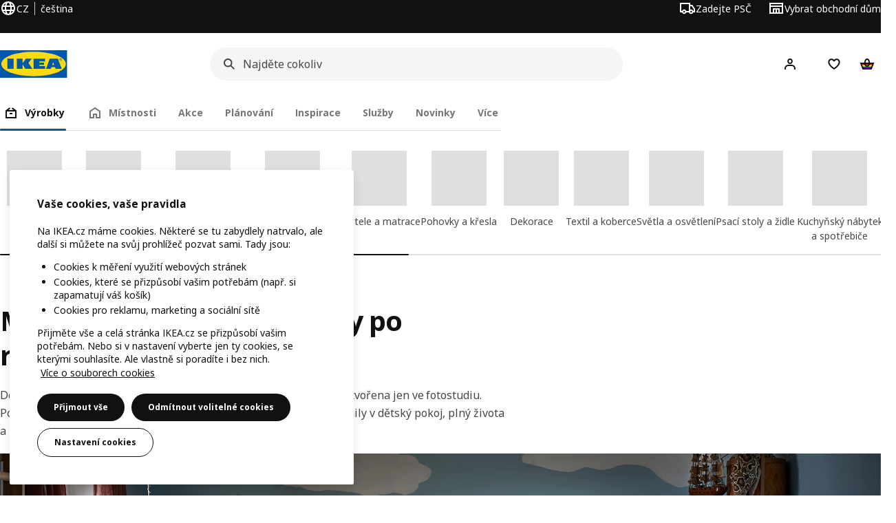

--- FILE ---
content_type: text/html; charset=utf-8
request_url: https://www.ikea.com/cz/cs/ideas/misto-na-hrani-od-myslenky-po-realizaci-pub73cb5120/
body_size: 37341
content:
<!DOCTYPE html><html lang="cs-CZ" dir="ltr"><head><meta charSet="utf-8"/><title>Hravý pokoj pro pětileté dítě - IKEA</title><meta name="description" content="Podívejte se, jak bytová návrhářka Sara Zetterström vytváří dětský pokoj - od prvotního nápadu po hotový pokoj pro pětileté dítě. I když byl tento pokoj určen jen pro fotografování, nezapomněla v něm Sara na bezpečnost a funkční prvky. Tak vstupte, prosím..."/><link rel="canonical" href="https://www.ikea.com/cz/cs/ideas/misto-na-hrani-od-myslenky-po-realizaci-pub73cb5120/"/><meta property="og:title" content="Hravý pokoj pro pětileté dítě"/><meta property="og:description" content="Podívejte se, jak bytová návrhářka Sara Zetterström vytváří dětský pokoj - od prvotního nápadu po hotový pokoj pro pětileté dítě. I když byl tento pokoj určen jen pro fotografování, nezapomněla v něm Sara na bezpečnost a funkční prvky. Tak vstupte, prosím..."/><meta property="og:type" content="article"/><meta property="og:url" content="https://www.ikea.com/cz/cs/ideas/misto-na-hrani-od-myslenky-po-realizaci-pub73cb5120/"/><meta property="og:image" content="https://www.ikea.com/images/detsky-pokoj-s-vyraznou-malbou-hor-na-stene-postel-ribstole--feba942fa037a9f332ce38ce140baf5c.jpg?f=xl"/><meta property="og:image:width" content="1400"/><meta property="og:image:height" content="951"/><meta name="robots" content="index, follow"/><meta name="viewport" content="width=device-width, initial-scale=1"/><link rel="stylesheet" href="https://www.ikea.com/cz/cs/stylesheets/vendors.2ea6460fe080d6ee6578.css"/><link rel="stylesheet" href="https://www.ikea.com/cz/cs/stylesheets/main.80a6185972df54ed3c33.css"/><style>.product-missing { display: none; }</style><!-- included:https://www.ikea.com/cz/cs/header-footer/style-fragment-recursive.html?request-path=$(REQUEST_PATH) --><!-- 2026-01-16T12:25:21.087Z, Navigera 60c5d444f8ce400d57d1e7434396702de3446f1f -->
  <!-- included:/cz/cs/experiment-fragment/fragments/experiment-preload-fragment.html --><script src="https://www.ikea.com/cz/cs/experiment-fragment/scripts/kickstart-L4ZW5VIT.js"></script><link rel="modulepreload" href="https://www.ikea.com/cz/cs/experiment-fragment/scripts/index-QBYFXQPH.js" />
    <link rel="stylesheet" id="nav-styles"
      data-opti-web="true"
      data-opti-default="false"
      href="https://www.ikea.com/cz/cs/header-footer/styles/main.9136a5a44df7c7656674.css">
  <link rel="stylesheet" href="https://www.ikea.com/cz/cs/header-footer/styles/localisationPicker.693982a04b8beab62ad6.css">
  <link rel="stylesheet" href="https://www.ikea.com/cz/cs/header-footer/styles/postalCodePicker.8e2dab8c426bfa0aa1fa.css">
  <link rel="stylesheet" href="https://www.ikea.com/cz/cs/header-footer/styles/storePicker.5ae16b408d8e5c4ff580.css">
    <link rel="stylesheet" href="https://www.ikea.com/cz/cs/header-footer/styles/tabsNavigation.2751237689dd703f4b2c.css">
    <link rel="stylesheet" href="https://www.ikea.com/cz/cs/header-footer/styles/mobileMenu.d367b35e13fbe72e6e09.css">
  <link rel="stylesheet" href="https://www.ikea.com/cz/cs/header-footer/styles/marketPicker.dd0a8af5cb4388040911.css">
  <link rel="stylesheet" href="https://www.ikea.com/cz/cs/header-footer/styles/storeLocator.85393056358d9ed22da7.css">
  <link rel="stylesheet" href="https://www.ikea.com/cz/cs/header-footer/styles/bouncyFooter.8ae93be7f834339eee87.css">
  
    <!-- included:/global/assets/fonts/cs/font-fragment.html --><link rel="stylesheet" href="https://www.ikea.com/global/assets/fonts/cs/fonts.fa002b0f.css">
    <!-- included:/cz/cs/cookieconsent/header-scripts-fragment.html --><script src="https://www.ikea.com/cz/cs/cookieconsent/scripts/cookieconsent-onetrust-js.js?v=mfmnn3wy"></script>
    <!-- included:/cz/cs/search/v2/box-styles-fragment.html --><!-- Search Box Styles: 2026-01-15 10:05:04 CET 6c3023f67f42c6fa1dd357a119a75485c72d8dfb -->
<link rel="preconnect" href="https://sik.search.blue.cdtapps.com" crossorigin />
<link rel="stylesheet" crossorigin href="https://www.ikea.com/cz/cs/search/v2/box.DS_2hgRB.css">
<!-- /Search Box Styles -->

    <!-- included:/cz/cs/recommendations/panels/style-fragment.html --><!-- RecommendationsStyle: version: d335f679e915b5de7a5db959c9809bece2606d10, site-folder: cz/cs --><link rel="stylesheet" href="https://www.ikea.com/cz/cs/recommendations/panels/css/main.70e91b67.css"><!-- /RecommendationsStyle -->
    <!-- included:/cz/cs/loyalty/loyalty-modal.css.html --><link href="https://www.ikea.com/cz/cs/loyalty/loyalty-modal.04cc6f.css" rel="stylesheet">
    <script type="text/plain" class="optanon-category-2" src="https://www.ikea.com/ext/optimizelyjs/s/czech_republic_web.js" async></script>
    <!-- included:/cz/cs/nudge/style-fragment.html --><link rel="modulepreload" crossorigin href="https://www.ikea.com/cz/cs/nudge/vendor.preact.chunk.DGPo7kFQ.js">
  <link rel="shortcut icon" sizes="any" href="https://www.ikea.com/cz/cs/static/favicon.838d8a3778e4d716eb72.ico">
  <link rel="icon" type="image/svg+xml" href="https://www.ikea.com/global/assets/logos/brand/ikea.svg">
  <meta name="robots" content="max-image-preview:large">
  <!-- included:/cz/cs/marketing-tags/head-fragment.html -->
  
<!-- --><!-- included:https://www.ikea.com/cz/cs/products/price-package-styles.html --><link rel="stylesheet" href="https://www.ikea.com/cz/cs/products/stylesheets/price-package-styles.f4672d835c3359f183c9.css"/><script data-type="utag-data">
    var utag_data = {
      site_platform: "m2",
country: "cz",
language: "cs",
vertical_version: "493d2c7097be",
vertical_component: "editorial",
page_type: "ideas>closeup",
page_name: "ideas>gallery>misto-na-hrani-od-myslenky-po-realizaci-pub73cb5120",
site_level_1: "ideas",
site_level_2: "gallery",
site_level_3: "misto-na-hrani-od-myslenky-po-realizaci-pub73cb5120"
    }
  </script></head><body><!-- included:https://www.ikea.com/cz/cs/header-footer/header-fragment-recursive.html --><!-- 2026-01-16T12:25:21.091Z, Navigera 60c5d444f8ce400d57d1e7434396702de3446f1f -->
  <a href="#hnf-content" class="hnf-skip-to-content hnf-btn hnf-btn--secondary">
    <span class="hnf-btn__inner">
      <span class="hnf-btn__label">Přejít na hlavní obsah</span>
    </span>
  </a>
    <header>
      <div class="hnf-messages">
        <!-- included:/cz/cs/header-footer/global-message-fragment.html -->
        <div class="hnf-content-container hnf-utilities">
          <div class="hnf-utilities__wrapper">
            <div id="hnf-header-localisationpicker" class="hnf-utilities__block hnf-utilities__block--localisation">
              <div class="hnf-utilities__localisation-button" data-props="{&quot;languages&quot;:[{&quot;language&quot;:&quot;Čeština&quot;,&quot;homeUrl&quot;:&quot;https://www.ikea.com/cz/cs/&quot;},{&quot;language&quot;:&quot;English&quot;,&quot;homeUrl&quot;:&quot;https://www.ikea.com/cz/en/&quot;}],&quot;ecomMarket&quot;:true,&quot;localeStrings&quot;:{&quot;CLOSE_MODAL&quot;:&quot;Zavřít&quot;,&quot;LOCALISATION_CANCEL_MODAL&quot;:&quot;Zrušit&quot;,&quot;LOCALISATION_SELECT_LANGUAGE&quot;:&quot;Vyberte jazyk&quot;,&quot;LOCALISATION_CURRENT_STORE_HEADING&quot;:&quot;Nacházíte se ve českém internetovém obchodě&quot;,&quot;LOCALISATION_CHANGE_COUNTRY_LINK&quot;:&quot;Změnit zemi&quot;,&quot;LOCALISATION_CHANGE_COUNTRY_DISCLAIMER&quot;:&quot;Pokud provedete změnu země/regionu, obsah vašeho nákupního košíku bude vymazán.&quot;},&quot;alignment&quot;:&quot;left&quot;}">
                <a href="#" class="hnf-link hnf-link--subtle hnf-link--white" role="button" aria-label="Změna jazyka nebo země, aktuální jazyk je čeština" aria-haspopup="dialog">
                  <svg viewBox="0 0 24 24" focusable="false" width="24" height="24" data-skapa="ssr-icon@11.2.1" aria-hidden="true" class="hnf-svg-icon hnf-btn__icon"><path fill-rule="evenodd" clip-rule="evenodd" d="M13.7467 18.1766C12.9482 19.7737 12.2151 20 12 20c-.2151 0-.9482-.2263-1.7467-1.8234-.3065-.6131-.5745-1.3473-.7831-2.1766h5.0596c-.2086.8293-.4766 1.5635-.7831 2.1766zM14.8885 14h-5.777A17.7354 17.7354 0 0 1 9 12c0-.6949.0392-1.3641.1115-2h5.777c.0723.6359.1115 1.3051.1115 2 0 .6949-.0392 1.3641-.1115 2zm1.6955 2c-.2658 1.2166-.6492 2.307-1.1213 3.2138A8.0347 8.0347 0 0 0 18.9297 16H16.584zm3.164-2H16.9c.0656-.6462.1-1.3151.1-2 0-.6849-.0344-1.3538-.1-2h2.848A8.0156 8.0156 0 0 1 20 12a8.0156 8.0156 0 0 1-.252 2zm-.8183-6a8.035 8.035 0 0 0-3.467-3.2138c.4721.9068.8555 1.9972 1.1213 3.2138h2.3457zm-4.3999 0c-.2086-.8293-.4766-1.5635-.7831-2.1766C12.9482 4.2264 12.2151 4 12 4c-.2151 0-.9482.2263-1.7467 1.8234-.3065.613-.5745 1.3473-.7831 2.1766h5.0596zM7.416 8c.2658-1.2166.6491-2.307 1.1213-3.2138A8.035 8.035 0 0 0 5.0703 8H7.416zm-3.164 2A8.0147 8.0147 0 0 0 4 12c0 .6906.0875 1.3608.252 2H7.1a19.829 19.829 0 0 1-.1-2c0-.6849.0344-1.3538.1-2H4.252zm3.164 6H5.0704a8.0347 8.0347 0 0 0 3.467 3.2138C8.0651 18.307 7.6818 17.2166 7.4161 16zM22 12c0-5.5229-4.4772-10-10-10C6.4771 2 2 6.4771 2 12c0 5.5228 4.4771 10 10 10 5.5228 0 10-4.4772 10-10z"></path></svg>
                  <span>CS</span>
                  <span>CZ<span>čeština</span></span>
                </a>
              </div>
            </div>
            <div class="hnf-utilities__block hnf-utilities__block--vp"></div>
            <div class="hnf-utilities__block hnf-utilities__block--pickers">
                <div id="hnf-header-postalcodepicker"
                    data-props="{&quot;enableBeLuCountrySelection&quot;:false,&quot;enableStorePicker&quot;:true,&quot;enableHtmlGeoLocation&quot;:true,&quot;enableServerGeoLocation&quot;:true,&quot;disablePostalCodeNudge&quot;:false,&quot;requiresAdditionalData&quot;:false,&quot;localeStrings&quot;:{&quot;ENTER_POSTALCODE&quot;:&quot;Zadejte PSČ&quot;,&quot;ENTER_YOUR_POSTALCODE&quot;:&quot;Zadejte vaše PSČ&quot;,&quot;ENTER_YOUR_POSTALCODE_DESC&quot;:&quot;Získejte aktuální informace týkající se doručení našich výrobků a dostupnosti skladových zásob ve vaší oblasti.&quot;,&quot;POSTALCODE&quot;:&quot;Zadejte PSČ&quot;,&quot;POSTALCODE_HELP&quot;:&quot;např. 75011&quot;,&quot;POSTALCODE_NOT_VALID_ERROR&quot;:&quot;Zadané PSČ je neplatné. Zkuste to znovu, prosím.&quot;,&quot;POSTALCODE_EMPTY_FIELD&quot;:&quot;Zadejte prosím PSČ.&quot;,&quot;STATE_CITY&quot;:&quot;Zvolte stát&quot;,&quot;STATE_CITY_CHOOSE&quot;:&quot;Vyberte si možnost&quot;,&quot;CONSENT&quot;:&quot;K poskytování této služby používáme soubory cookie. Více informací o tom, jak používáme soubory cookie, najdete v dokumentu {{cookie policy link}}. Upozorňujeme, že vaši polohu nebudeme sdílet.&quot;,&quot;CONSENT_OUR_POLICY&quot;:&quot;naše zásady&quot;,&quot;SELECT_COUNTRY&quot;:&quot;Vyber zemi&quot;,&quot;FORGET&quot;:&quot;Vymazat PSČ&quot;,&quot;USE&quot;:&quot;Uložit&quot;,&quot;CONFIRM_MESSAGE&quot;:&quot;Zadali jste PSČ {{postal code}}&quot;,&quot;NUDGE_AUTOLOCATION_TEXT&quot;:&quot;Hej! Doufáme, že je to správně. Pokud ne, aktualizujte prosím svoji polohu.&quot;,&quot;NUDGE_GREETING&quot;:&quot;Zdravíme!&quot;,&quot;NUDGE_TEXT&quot;:&quot;Chcete-li zobrazit informace o doručení výrobků, zadejte své poštovní směrovací číslo.&quot;,&quot;CLOSE_MODAL&quot;:&quot;Zavřít&quot;}}">
                  <a href="#" class="hnf-link hnf-link--subtle hnf-link--white hnf-utilities__postalcodepicker-button" role="button" aria-label="Zadejte PSČ" aria-haspopup="dialog">
                    <svg viewBox="0 0 24 24" focusable="false" width="24" height="24" data-skapa="ssr-icon@11.2.1" aria-hidden="true" class="hnf-svg-icon"><path fill-rule="evenodd" clip-rule="evenodd" d="M1 4h15v3h3.0246l3.9793 5.6848V18h-2.6567c-.4218 1.3056-1.6473 2.25-3.0933 2.25-1.446 0-2.6715-.9444-3.0932-2.25h-3.9044c-.4217 1.3056-1.6472 2.25-3.0932 2.25S4.4916 19.3056 4.0698 18H1V4zm3.0698 12c.4218-1.3056 1.6473-2.25 3.0933-2.25 1.446 0 2.6715.9444 3.0932 2.25H14V6H3v10h1.0698zM16 14.0007a3.24 3.24 0 0 1 1.2539-.2507c1.446 0 2.6715.9444 3.0933 2.25h.6567v-2.6848L17.9833 9H16v5.0007zM7.163 15.75c-.6903 0-1.25.5596-1.25 1.25s.5597 1.25 1.25 1.25c.6904 0 1.25-.5596 1.25-1.25s-.5596-1.25-1.25-1.25zm10.0909 0c-.6904 0-1.25.5596-1.25 1.25s.5596 1.25 1.25 1.25 1.25-.5596 1.25-1.25-.5596-1.25-1.25-1.25z"></path></svg>
                    <span class="hnf-utilities__value">Zadejte PSČ</span>
                  </a>
                </div>
                <div id="hnf-header-storepicker" data-props="{&quot;weekStartDay&quot;:&quot;MON&quot;,&quot;messages&quot;:[],&quot;localeStrings&quot;:{&quot;SELECT_STORE_HEADING&quot;:&quot;Vybrat obchodní dům&quot;,&quot;SELECT_STORE_TEXT&quot;:&quot;Najděte si preferovaný obchodní dům a zjistěte informace o jeho otevírací době, dostupnosti zásob a místních nabídkách.&quot;,&quot;SEARCH_PLACEHOLDER&quot;:&quot;Vyhledat podle polohy&quot;,&quot;CURRENT_LOCATION&quot;:&quot;Použít svou aktuální polohu&quot;,&quot;CURRENT_LOCATION_QUERY&quot;:&quot;Aktuální poloha&quot;,&quot;CURRENT_LOCATION_FAIL_HEADING&quot;:&quot;Nepodařilo se vyhledat vaši polohu&quot;,&quot;CURRENT_LOCATION_FAIL_TEXT&quot;:&quot;Zkontrolujte, zda jste prohlížeči povolili přístup ke své aktuální poloze, a zkuste to znovu.&quot;,&quot;STORES_SORTED_BY&quot;:&quot;Obchodní domy jsou řazeny podle vzdálenosti do {{location}}&quot;,&quot;SEARCH_NO_HITS_HEADING&quot;:&quot;Poloha nebyla nalezena&quot;,&quot;SEARCH_NO_HITS_TEXT&quot;:&quot;Zadejte platnou polohu ve své zemi/oblasti a zkuste to znovu.&quot;,&quot;CLOSE_MODAL&quot;:&quot;Zavřít&quot;,&quot;CLEAR_SEARCH&quot;:&quot;Vymazat vyhledávání v obchodním domě IKEA&quot;,&quot;DISTANCE_AWAY&quot;:&quot;Vzdálenost: {{distance}} km&quot;,&quot;GET_DIRECTIONS&quot;:&quot;Jak se k nám dostanete&quot;,&quot;VISIT_STORE_PAGE&quot;:&quot;Navštívit stránku obchodního domu&quot;,&quot;TIMESPAN_FORMAT&quot;:&quot;{{from}} - {{to}}&quot;,&quot;SELECT_STORE&quot;:&quot;Vybrat obchodní dům&quot;,&quot;OPEN_TODAY&quot;:&quot;Dnes máme otevřeno  {{from - to}}&quot;,&quot;OPEN_UNTIL&quot;:&quot;Otevřeno do {{closing time}}&quot;,&quot;OPEN_TOMORROW&quot;:&quot;Zítra je otevřeno  {{from - to}}&quot;,&quot;OPEN_24H&quot;:&quot;Otevřeno 24 hodin denně&quot;,&quot;OPEN_TODAY_24H&quot;:&quot;Dnes otevřeno 24 hodin&quot;,&quot;OPEN_TOMORROW_24H&quot;:&quot;Zítra otevřeno 24 hodin&quot;,&quot;CHOOSE_DIFFERENT_STORE&quot;:&quot;Vyberte jiný obchodní dům&quot;,&quot;WEEKDAY_MON&quot;:&quot;Po&quot;,&quot;WEEKDAY_TUE&quot;:&quot;Út&quot;,&quot;WEEKDAY_WED&quot;:&quot;St&quot;,&quot;WEEKDAY_THU&quot;:&quot;Čt&quot;,&quot;WEEKDAY_FRI&quot;:&quot;Pá&quot;,&quot;WEEKDAY_SAT&quot;:&quot;So&quot;,&quot;WEEKDAY_SUN&quot;:&quot;Ne&quot;,&quot;HOURS_CLOSED&quot;:&quot;Zavřeno&quot;,&quot;HOURS_NORMAL&quot;:&quot;Běžná otevírací doba&quot;,&quot;HOURS_DEVIATIONS&quot;:&quot;Mimořádná otevírací doba&quot;}}">
                  <a href="#" class="hnf-link hnf-link--white hnf-link--subtle hnf-utilities__storepicker-button" role="button" aria-label="Vybrat obchodní dům" aria-haspopup="dialog">
                    <svg viewBox="0 0 24 24" focusable="false" width="24" height="24" data-skapa="ssr-icon@11.2.1" aria-hidden="true" class="hnf-svg-icon"><path fill-rule="evenodd" clip-rule="evenodd" d="M2 4v16h20V4H2zm2 4V6h16v2H4zm0 2v8h3v-6h10v6h3v-8H4zm11 4h-2v4h2v-4zm-4 0H9v4h2v-4z"></path></svg>
                    <span class="hnf-utilities__value">Vybrat obchodní dům</span>
                  </a>
                </div>
            </div>
          </div>
        </div>
      </div>
    
      <div class="hnf-header hnf-header--store hnf-header--postalcode hnf-header--nextnav">
        <div class="hnf-content-container hnf-header__container hnf-page-container__main">
          <div class="hnf-header__logo">
            <a href="https://www.ikea.com/cz/cs/" class="hnf-link" data-tracking-label="ikea-logo" aria-label="Domovská stránka IKEA">
              <img src="https://www.ikea.com/global/assets/logos/brand/ikea.svg" alt="" fetchpriority="high">
            </a>
          </div>
              <div class="hnf-header__search">
                <!-- included:/cz/cs/search/v2/box-fragment.html --><div data-namespace="search-box" data-version="6c3023f67f42c6fa1dd357a119a75485c72d8dfb" data-baseurl="https://www.ikea.com" data-locale="cs-CZ"><div data-id="box-mount" class="search-box-container"><div class="search-box-wrapper"><form role="search" action="https://www.ikea.com/cz/cs/search/" class="search-box-form"><div class="search-box-search search-box-search--focus-with-clear search-box-search--medium"><svg viewBox="0 0 24 24" focusable="false" width="24" height="24" data-skapa="ssr-icon@11.3.0" aria-hidden="true" class="search-box-svg-icon search-box-search__icon"><path fill-rule="evenodd" clip-rule="evenodd" d="M13.9804 15.3946c-1.0361.7502-2.3099 1.1925-3.6869 1.1925C6.8177 16.5871 4 13.7694 4 10.2935 4 6.8177 6.8177 4 10.2935 4c3.4759 0 6.2936 2.8177 6.2936 6.2935 0 1.377-.4423 2.6508-1.1925 3.6869l4.6016 4.6016-1.4142 1.4142-4.6016-4.6016zm.6067-5.1011c0 2.3713-1.9223 4.2936-4.2936 4.2936C7.9223 14.5871 6 12.6648 6 10.2935 6 7.9223 7.9223 6 10.2935 6c2.3713 0 4.2936 1.9223 4.2936 4.2935z"></path></svg><input id="ikea-search-input" type="search" placeholder="Najděte cokoliv" aria-label="Vyhledávání výrobků, inspirace nebo novinek" data-skapa="search@11.0.8" name="q" role="combobox" aria-autocomplete="list" aria-expanded="false" aria-controls="search-box-dropdown-wrapper" autocorrect="off" autocomplete="off" class="search-box-typography-label-l search-box-typography-regular search-box-search__input"><button disabled="" type="button" data-skapa="button@19.0.8" aria-hidden="true" class="search-box-btn search-box-btn--xsmall search-box-btn--icon-tertiary search-box-search__action search-box-search__clear"><span class="search-box-typography-label-s search-box-btn__inner"><svg viewBox="0 0 24 24" focusable="false" width="24" height="24" data-skapa="ssr-icon@11.3.0" aria-hidden="true" class="search-box-svg-icon search-box-btn__icon"><path fill-rule="evenodd" clip-rule="evenodd" d="m12.0006 13.4148 2.8283 2.8283 1.4142-1.4142-2.8283-2.8283 2.8283-2.8283-1.4142-1.4142-2.8283 2.8283L9.172 7.7578 7.7578 9.172l2.8286 2.8286-2.8286 2.8285 1.4142 1.4143 2.8286-2.8286z"></path></svg><span class="search-box-btn__label">Vymazat vyhledávání </span></span></button><div class="search-box-search__actions"></div><span aria-hidden="true" class="search-box-search__divider search-box-search__divider--hidden"></span><button disabled="" type="submit" data-skapa="button@19.0.8" aria-hidden="true" class="search-box-btn search-box-btn--xsmall search-box-btn--icon-tertiary search-box-search__action"><span class="search-box-typography-label-s search-box-btn__inner"><svg viewBox="0 0 24 24" focusable="false" width="24" height="24" data-skapa="ssr-icon@11.3.0" aria-hidden="true" class="search-box-svg-icon search-box-btn__icon"><path fill-rule="evenodd" clip-rule="evenodd" d="M13.9804 15.3946c-1.0361.7502-2.3099 1.1925-3.6869 1.1925C6.8177 16.5871 4 13.7694 4 10.2935 4 6.8177 6.8177 4 10.2935 4c3.4759 0 6.2936 2.8177 6.2936 6.2935 0 1.377-.4423 2.6508-1.1925 3.6869l4.6016 4.6016-1.4142 1.4142-4.6016-4.6016zm.6067-5.1011c0 2.3713-1.9223 4.2936-4.2936 4.2936C7.9223 14.5871 6 12.6648 6 10.2935 6 7.9223 7.9223 6 10.2935 6c2.3713 0 4.2936 1.9223 4.2936 4.2935z"></path></svg><span class="search-box-btn__label">Hledat</span></span></button></div></form></div><div id="search-box-dropdown-wrapper" aria-live="polite" aria-atomic="true"></div></div>
  
</div>

              </div>
          <div role="navigation" aria-label="shopping-links" class="hnf-header__icons" data-shopping-links>
                <div class="hnf-header__search-btn">
                  <button type="button" class="hnf-btn hnf-btn--small hnf-btn--icon-tertiary" aria-expanded="false" aria-label="Hledat">
                    <span class="hnf-btn__inner">
                      <svg viewBox="0 0 24 24" focusable="false" width="24" height="24" data-skapa="ssr-icon@11.2.1" aria-hidden="true" class="hnf-svg-icon"><path fill-rule="evenodd" clip-rule="evenodd" d="M13.9804 15.3946c-1.0361.7502-2.3099 1.1925-3.6869 1.1925C6.8177 16.5871 4 13.7694 4 10.2935 4 6.8177 6.8177 4 10.2935 4c3.4759 0 6.2936 2.8177 6.2936 6.2935 0 1.377-.4423 2.6508-1.1925 3.6869l4.6016 4.6016-1.4142 1.4142-4.6016-4.6016zm.6067-5.1011c0 2.3713-1.9223 4.2936-4.2936 4.2936C7.9223 14.5871 6 12.6648 6 10.2935 6 7.9223 7.9223 6 10.2935 6c2.3713 0 4.2936 1.9223 4.2936 4.2935z"></path></svg>
                    </span>
                  </button>
                </div>
              <div id="hnf-header-profile" class="hnf-header__profile-link">
                  <a href="https://www.ikea.com/cz/cs/profile/login?itm_element&#x3D;header&amp;itm_content&#x3D;login&amp;itm_campaign&#x3D;ikea_family" class="hnf-btn hnf-btn--small hnf-leading-icon hnf-btn--tertiary hnf-header__profile-link__default" role="button" aria-haspopup="dialog" aria-hidden="false" rel="nofollow" data-tracking-label="profile" data-profile-link>
                    <span class="hnf-btn__inner">
                      <svg viewBox="0 0 24 24" focusable="false" width="24" height="24" data-skapa="ssr-icon@11.2.1" aria-hidden="true" class="hnf-svg-icon hnf-btn__icon hnf-person__icon"><path fill-rule="evenodd" clip-rule="evenodd" d="M10.6724 6.4678c.2734-.2812.6804-.4707 1.3493-.4707.3971 0 .705.0838.9529.2225.241.1348.4379.3311.5934.6193l.0033.006c.1394.2541.237.6185.237 1.1403 0 .7856-.2046 1.2451-.4796 1.5278l-.0048.005c-.2759.2876-.679.4764-1.334.4764-.3857 0-.6962-.082-.956-.2241-.2388-.1344-.4342-.3293-.5888-.6147-.1454-.275-.2419-.652-.2419-1.1704 0-.7902.2035-1.2442.4692-1.5174zm1.3493-2.4717c-1.0834 0-2.054.3262-2.7838 1.0766-.7376.7583-1.0358 1.781-1.0358 2.9125 0 .7656.1431 1.483.4773 2.112l.0031.0058c.3249.602.785 1.084 1.3777 1.4154l.0062.0035c.5874.323 1.2368.4736 1.9235.4736 1.0818 0 2.0484-.3333 2.7755-1.0896.7406-.7627 1.044-1.786 1.044-2.9207 0-.7629-.1421-1.4784-.482-2.0996-.3247-.6006-.7844-1.0815-1.376-1.4125-.5858-.3276-1.2388-.477-1.9297-.477zM6.4691 16.8582c.2983-.5803.7228-1.0273 1.29-1.3572.5582-.3191 1.2834-.5049 2.2209-.5049h4.04c.9375 0 1.6626.1858 2.2209.5049.5672.3299.9917.7769 1.29 1.3572.3031.5896.4691 1.2936.4691 2.1379v1h2v-1c0-1.1122-.2205-2.1384-.6904-3.0523a5.3218 5.3218 0 0 0-2.0722-2.1769c-.9279-.5315-2.0157-.7708-3.2174-.7708H9.98c-1.1145 0-2.2483.212-3.2225.7737-.8982.5215-1.5928 1.2515-2.0671 2.174C4.2205 16.8577 4 17.8839 4 18.9961v1h2v-1c0-.8443.166-1.5483.4691-2.1379z"></path></svg>
                      <span class="hnf-btn__label">Hej! Přihlášení</span>
                    </span>
                  </a>
                  <a href="https://www.ikea.com/cz/cs/profile/login?itm_element&#x3D;header&amp;itm_content&#x3D;login&amp;itm_campaign&#x3D;ikea_family" class="hnf-btn hnf-btn--small hnf-leading-icon hnf-btn--tertiary hnf-header__profile-link__neutral hnf-header__profile-link--hidden" role="button" aria-haspopup="dialog" aria-hidden="true" rel="nofollow" data-tracking-label="profile" data-profile-link>
                    <span class="hnf-btn__inner">
                      <span class="hnf-avatar hnf-avatar--btn hnf-avatar--small hnf-avatar--primary">
                        <svg viewBox="0 0 24 24" focusable="false" width="24" height="24" data-skapa="ssr-icon@11.2.1" aria-hidden="true" class="hnf-svg-icon hnf-btn__icon hnf-avatar-person__icon"><path fill-rule="evenodd" clip-rule="evenodd" d="M10.6724 6.4678c.2734-.2812.6804-.4707 1.3493-.4707.3971 0 .705.0838.9529.2225.241.1348.4379.3311.5934.6193l.0033.006c.1394.2541.237.6185.237 1.1403 0 .7856-.2046 1.2451-.4796 1.5278l-.0048.005c-.2759.2876-.679.4764-1.334.4764-.3857 0-.6962-.082-.956-.2241-.2388-.1344-.4342-.3293-.5888-.6147-.1454-.275-.2419-.652-.2419-1.1704 0-.7902.2035-1.2442.4692-1.5174zm1.3493-2.4717c-1.0834 0-2.054.3262-2.7838 1.0766-.7376.7583-1.0358 1.781-1.0358 2.9125 0 .7656.1431 1.483.4773 2.112l.0031.0058c.3249.602.785 1.084 1.3777 1.4154l.0062.0035c.5874.323 1.2368.4736 1.9235.4736 1.0818 0 2.0484-.3333 2.7755-1.0896.7406-.7627 1.044-1.786 1.044-2.9207 0-.7629-.1421-1.4784-.482-2.0996-.3247-.6006-.7844-1.0815-1.376-1.4125-.5858-.3276-1.2388-.477-1.9297-.477zM6.4691 16.8582c.2983-.5803.7228-1.0273 1.29-1.3572.5582-.3191 1.2834-.5049 2.2209-.5049h4.04c.9375 0 1.6626.1858 2.2209.5049.5672.3299.9917.7769 1.29 1.3572.3031.5896.4691 1.2936.4691 2.1379v1h2v-1c0-1.1122-.2205-2.1384-.6904-3.0523a5.3218 5.3218 0 0 0-2.0722-2.1769c-.9279-.5315-2.0157-.7708-3.2174-.7708H9.98c-1.1145 0-2.2483.212-3.2225.7737-.8982.5215-1.5928 1.2515-2.0671 2.174C4.2205 16.8577 4 17.8839 4 18.9961v1h2v-1c0-.8443.166-1.5483.4691-2.1379z"></path></svg>
                      </span>
                      <span class="hnf-btn__label">Vítejte !</span>
                    </span>
                  </a>
                  <a href="https://www.ikea.com/cz/cs/profile/login?itm_element&#x3D;header&amp;itm_content&#x3D;login&amp;itm_campaign&#x3D;ikea_family" class="hnf-btn hnf-btn--small hnf-leading-icon hnf-btn--tertiary hnf-header__profile-link__avatar hnf-header__profile-link--hidden" role="button" aria-haspopup="dialog" aria-hidden="true" rel="nofollow" data-greeting="Vítejte" data-tracking-label="profile" data-profile-link>
                    <span class="hnf-btn__inner">
                      <span class="hnf-avatar hnf-avatar--btn hnf-avatar--small hnf-avatar--primary">IK</span>
                      <span class="hnf-btn__label">Vítejte</span>
                    </span>
                  </a>
              </div>
            
                <div class="hnf-header__shopping-list-link" data-shoppinglist-icon="heart">
                  <a class="hnf-btn hnf-btn--small hnf-btn--icon-tertiary" href="https://www.ikea.com/cz/cs/favourites/" aria-label="Nákupní seznam" rel="nofollow" data-tracking-label="shopping-list">
                    <span class="hnf-btn__inner js-shopping-list-icon" data-market-code="cs-CZ">
                      <svg viewBox="0 0 24 24" focusable="false" width="24" height="24" data-skapa="ssr-icon@11.2.1" aria-hidden="true" class="hnf-svg-icon hnf-btn__icon hnf-svg-icon hnf-svg-icon--heart"><path fill-rule="evenodd" clip-rule="evenodd" d="M19.205 5.599c.9541.954 1.4145 2.2788 1.4191 3.6137 0 3.0657-2.2028 5.7259-4.1367 7.5015-1.2156 1.1161-2.5544 2.1393-3.9813 2.9729L12 20.001l-.501-.3088c-.9745-.5626-1.8878-1.2273-2.7655-1.9296-1.1393-.9117-2.4592-2.1279-3.5017-3.5531-1.0375-1.4183-1.8594-3.1249-1.8597-4.9957-.0025-1.2512.3936-2.5894 1.419-3.6149 1.8976-1.8975 4.974-1.8975 6.8716 0l.3347.3347.336-.3347c1.8728-1.8722 4.9989-1.8727 6.8716 0zm-7.2069 12.0516c.6695-.43 1.9102-1.2835 3.1366-2.4096 1.8786-1.7247 3.4884-3.8702 3.4894-6.0264-.0037-.849-.2644-1.6326-.8333-2.2015-1.1036-1.1035-2.9413-1.0999-4.0445.0014l-1.7517 1.7448-1.7461-1.7462c-1.1165-1.1164-2.9267-1.1164-4.0431 0-1.6837 1.6837-.5313 4.4136.6406 6.0156.8996 1.2298 2.0728 2.3207 3.137 3.1722a24.3826 24.3826 0 0 0 2.0151 1.4497z"></path></svg>
                      <svg viewBox="0 0 24 24" focusable="false" width="24" height="24" data-skapa="ssr-icon@11.2.1" aria-hidden="true" class="hnf-svg-icon hnf-btn__icon hnf-svg-icon--heart-filled-red hnf-svg-icon--hidden"><path fill-rule="evenodd" clip-rule="evenodd" d="M19.205 5.599c.9541.954 1.4145 2.2788 1.4191 3.6137 0 3.0657-2.2028 5.7259-4.1367 7.5015-1.2156 1.1161-2.5544 2.1393-3.9813 2.9729L12 20.001l-.501-.3088c-.9745-.5626-1.8878-1.2273-2.7655-1.9296-1.1393-.9117-2.4592-2.1279-3.5017-3.5531-1.0375-1.4183-1.8594-3.1249-1.8597-4.9957-.0025-1.2512.3936-2.5894 1.419-3.6149 1.8976-1.8975 4.974-1.8975 6.8716 0l.3347.3347.336-.3347c1.8728-1.8722 4.9989-1.8727 6.8716 0z" fill="#CC0008"></path></svg>
                      <span class="hnf-btn__label">Nákupní seznam</span>
                    </span>
                  </a>
                </div>
              <div class="hnf-header__shopping-cart-link">
                <a class="hnf-btn hnf-btn--small hnf-btn--icon-tertiary" href="https://www.ikea.com/cz/cs/shoppingcart/" aria-label="Nákupní košík" rel="nofollow" data-tracking-label="shopping-bag">
                  <span class="hnf-btn__inner js-shopping-cart-icon" data-market-code="cs-CZ" data-label-default="Nákupní košík" data-label-items="{{numberOfItems}} položky">
                    <span class="hnf-header__cart-counter hnf-header__cart-counter--hidden"></span>
                      <svg viewBox="0 0 24 24" focusable="false" width="24" height="24" data-skapa="ssr-icon@11.2.1" aria-hidden="true" class="hnf-svg-icon hnf-svg-bag-default hnf-btn__icon"><path d="M4 12h16v1H4v-1z" fill="#FF0303"></path><path d="M4 13h16v1H4v-1z" fill="#FF7C03"></path><path fill="#FAFF03" d="M5 14h14v1H5z"></path><path fill="#72FF03" d="M5 15h14v1H5z"></path><path fill="#2603FF" d="M5 16h14v1H5z"></path><path fill="#9F03FF" d="M5 17h14v1H5z"></path><path fill-rule="evenodd" clip-rule="evenodd" d="M12.0001 4c1.7049 0 2.9807 1.122 3.4579 2.7127.3246 1.0819.5718 2.1886.8335 3.2873h6.1516l-3.75 10H5.3072l-3.75-10h6.1516c.2617-1.0987.509-2.2054.8335-3.2873C9.0195 5.122 10.2953 4 12.0001 4zm2.2349 6H9.7653c.2293-.9532.5299-2.1701.6927-2.7127C10.6843 6.533 11.1743 6 12.0001 6s1.3159.533 1.5422 1.2873c.1628.5426.4634 1.7595.6927 2.7127zm-9.7919 2 2.2501 6h10.6139l2.25-6h-3.3252c-.6633 2.1065-1.7664 4-4.2318 4-2.4653 0-3.5685-1.8935-4.2318-4H4.4432zm5.4309 0c.3635 1.0612.8841 2 2.1261 2 1.2421 0 1.7627-.9388 2.1262-2H9.874z"></path></svg>
                    <span class="hnf-btn__label">Nákupní košík</span>
                  </span>
                </a>
              </div>
            <div class="hnf-header__hamburger">
              <button type="button" class="hnf-btn hnf-btn--small hnf-btn--icon-tertiary" aria-label="Otevřít navigační nabídku">
                <span class="hnf-btn__inner">
                  <svg viewBox="0 0 24 24" focusable="false" width="24" height="24" data-skapa="ssr-icon@11.2.1" aria-hidden="true" class="hnf-svg-icon hnf-btn__icon"><path fill-rule="evenodd" clip-rule="evenodd" d="M20 8H4V6h16v2zm0 5H4v-2h16v2zm0 5H4v-2h16v2z"></path></svg>
                </span>
              </button>
            </div>
          </div>
        </div>
      </div>
    </header>
    <div id="hnf-header-filler"></div>  <aside
        class='hnf-mobile-menu hnf-mobile-menu--hidden'
        aria-hidden='true'
        data-ios='https://www.ikea.com/cz/cs/static/ios.9c0d083af5c38081ba26.png'
        data-android='https://www.ikea.com/cz/cs/static/android.997339e975ada2091941.png'
      >
        <script type="text/hydration">{"primary":[{"title":"Výrobky","link":"https://www.ikea.com/cz/cs/cat/vyrobky-products/","items":[]},{"title":"Místnosti","link":"https://www.ikea.com/cz/cs/rooms/","items":[{"title":"Obývací pokoje","link":"https://www.ikea.com/cz/cs/rooms/living-room/","image":"https://www.ikea.com/ext/ingkadam/m/14f19662c50a5e59/original/PH207855.jpg","roomRelatedCategories":[{"type":"cat","id":"fu003","title":"Pohovky a sedací soupravy","image":"https://www.ikea.com/global/assets/range-categorisation/images/sofas-fu003.jpeg"},{"type":"cat","id":"10663","title":"Rozkládací pohovky a křesla","image":"https://www.ikea.com/global/assets/range-categorisation/images/sofa-beds-10663.jpeg"},{"type":"cat","id":"fu006","title":"Křesla","image":"https://www.ikea.com/global/assets/range-categorisation/images/armchairs-chaise-longues-fu006.jpeg"},{"type":"cat","id":"20926","title":"Taburety a podnožky","image":"https://www.ikea.com/global/assets/range-categorisation/images/ottomans-footstools-pouffes-20926.jpeg"},{"type":"cat","id":"10475","title":"Obývací a televizní sestavy","image":"https://www.ikea.com/cz/cs/range-categorisation/images/tv-stolky-a-reseni-pro-media-10475.jpeg"},{"type":"cat","id":"10705","title":"Stolky do obývacího pokoje","image":"https://www.ikea.com/cz/cs/range-categorisation/images/male-stolky-10705.jpeg"},{"type":"cat","id":"st002","title":"Knihovny a policové díly","image":"https://www.ikea.com/global/assets/range-categorisation/images/bookcases-shelving-units-st002.jpeg"},{"type":"cat","id":"st003","title":"Skříňky a příborníky","image":"https://www.ikea.com/global/assets/range-categorisation/images/cabinets-cupboards-st003.jpeg"},{"type":"cat","id":"10653","title":"Koberce","image":"https://www.ikea.com/cz/cs/range-categorisation/images/koberce-10653.jpeg"},{"type":"cat","id":"tl002","title":"Závěsy a rolety do oken","image":"https://www.ikea.com/global/assets/range-categorisation/images/curtains-blinds-tl002.jpeg"},{"type":"cat","id":"tl001","title":"Textil a koberce","image":"https://www.ikea.com/global/assets/range-categorisation/images/textiles-tl001.jpeg"},{"type":"cat","id":"de001","title":"Dekorace","image":"https://www.ikea.com/cz/cs/range-categorisation/images/dekorace-de001.jpeg"},{"type":"cat","id":"10398","title":"Nástěnné police","image":"https://www.ikea.com/global/assets/range-categorisation/images/wall-shelves-10398.jpeg"},{"type":"cat","id":"46053","title":"Úložný systém BESTÅ","image":"https://www.ikea.com/global/assets/range-categorisation/images/besta-storage-system-46053.jpeg"},{"type":"cat","id":"30454","title":"Příborníky a konzolové stolky","image":"https://www.ikea.com/cz/cs/range-categorisation/images/priborniky-a-odkladaci-stolky-30454.jpeg"},{"type":"cat","id":"li001","title":"Světla a osvětlení","image":"https://www.ikea.com/global/assets/range-categorisation/images/lighting-li001.jpeg"},{"type":"cat","id":"10551","title":"Organizéry na dokumenty a média","image":"https://www.ikea.com/global/assets/range-categorisation/images/paper-media-organisers-10551.jpeg"},{"type":"cat","id":"10397","title":"Regály a úložné police","image":"https://www.ikea.com/global/assets/range-categorisation/images/storage-shelves-units-10397.jpeg"}]},{"title":"Jídelny","link":"https://www.ikea.com/cz/cs/rooms/dining/","image":"https://www.ikea.com/ext/ingkadam/m/76bc62b5765c65b3/original/PE997199.jpg","roomRelatedCategories":[{"type":"cat","id":"25219","title":"Jídelní židle","image":"https://www.ikea.com/cz/cs/range-categorisation/images/jidelni-zidle-25219.jpeg"},{"type":"cat","id":"21825","title":"Jídelní stoly","image":"https://www.ikea.com/cz/cs/range-categorisation/images/jidelni-stoly-21825.jpeg"},{"type":"cat","id":"19145","title":"Sestavy do jídelny","image":"https://www.ikea.com/cz/cs/range-categorisation/images/sestavy-do-jidelny-19145.jpeg"},{"type":"cat","id":"30454","title":"Příborníky a konzolové stolky","image":"https://www.ikea.com/cz/cs/range-categorisation/images/priborniky-a-odkladaci-stolky-30454.jpeg"},{"type":"cat","id":"16244","title":"Barový nábytek","image":"https://www.ikea.com/cz/cs/range-categorisation/images/barovy-nabytek-16244.jpeg"},{"type":"cat","id":"18860","title":"Stolní nádobí","image":"https://www.ikea.com/cz/cs/range-categorisation/images/stolni-nadobi-18860.jpeg"},{"type":"cat","id":"18868","title":"Skleněné nádobí a džbány","image":"https://www.ikea.com/cz/cs/range-categorisation/images/sklenene-nadobi-a-dzbany-18868.jpeg"}]},{"title":"Kuchyně","link":"https://www.ikea.com/cz/cs/rooms/kitchen/","image":"https://www.ikea.com/ext/ingkadam/m/5ba091e461fe84f9/original/PH205001.jpg","roomRelatedCategories":[{"type":"cat","id":"ka003","title":"Kuchyňské linky","image":"https://www.ikea.com/cz/cs/range-categorisation/images/kuchynske-linky-ka003.jpeg"},{"type":"cat","id":"ka002","title":"Kuchyňské spotřebiče","image":"https://www.ikea.com/global/assets/range-categorisation/images/appliances-ka002.jpeg"},{"type":"cat","id":"20676","title":"Kuchyňské nástěnné úložné prostory","image":"https://www.ikea.com/global/assets/range-categorisation/images/kitchen-wall-storage-20676.jpeg"},{"type":"cat","id":"kt001","title":"Kuchyňské a stolní nádobí","image":"https://www.ikea.com/global/assets/range-categorisation/images/kitchenware-tableware-kt001.jpeg"},{"type":"cat","id":"24264","title":"Kuchyňské pracovní desky","image":"https://www.ikea.com/global/assets/range-categorisation/images/kitchen-worktops-24264.jpeg"},{"type":"cat","id":"24255","title":"Vnitřní vybavení","image":"https://www.ikea.com/global/assets/range-categorisation/images/interior-organisers-24255.jpeg"},{"type":"cat","id":"24261","title":"Kuchyňské baterie a dřezy","image":"https://www.ikea.com/global/assets/range-categorisation/images/kitchen-taps-sinks-24261.jpeg"},{"type":"cat","id":"10471","title":"Kuchyňské ostrůvky a servírovací stolky","image":"https://www.ikea.com/global/assets/range-categorisation/images/kitchen-islands-trolleys-10471.jpeg"},{"type":"cat","id":"19121","title":"Desky za kuchyňskou linku","image":"https://www.ikea.com/global/assets/range-categorisation/images/kitchen-splashbacks-wall-panels-19121.jpeg"},{"type":"cat","id":"16298","title":"Úchytky","image":"https://www.ikea.com/global/assets/range-categorisation/images/knobs-handles-16298.jpeg"},{"type":"cat","id":"20611","title":"Stoličky a schůdky","image":"https://www.ikea.com/cz/cs/range-categorisation/images/step-stools-step-ladders-20611.jpeg"},{"type":"cat","id":"16282","title":"Osvětlení do kuchyně","image":"https://www.ikea.com/global/assets/range-categorisation/images/kitchen-lighting-16282.jpeg"}]},{"title":"Ložnice","link":"https://www.ikea.com/cz/cs/rooms/bedroom/","image":"https://www.ikea.com/ext/ingkadam/m/45727cb039b61af9/original/PH207689.jpg","roomRelatedCategories":[{"type":"cat","id":"19053","title":"Šatní skříně","image":"https://www.ikea.com/global/assets/range-categorisation/images/wardrobes-19053.jpeg"},{"type":"cat","id":"10451","title":"Komody","image":"https://www.ikea.com/global/assets/range-categorisation/images/chests-of-drawers-10451.jpeg"},{"type":"cat","id":"bm003","title":"Postele","image":"https://www.ikea.com/global/assets/range-categorisation/images/beds-bm003.jpeg"},{"type":"cat","id":"bm002","title":"Matrace","image":"https://www.ikea.com/global/assets/range-categorisation/images/mattresses-bm002.jpeg"},{"type":"cat","id":"19059","title":"Úložný prostor pod postel","image":"https://www.ikea.com/global/assets/range-categorisation/images/under-bed-storage-19059.jpeg"},{"type":"cat","id":"20656","title":"Noční stolky","image":"https://www.ikea.com/global/assets/range-categorisation/images/bedside-tables-20656.jpeg"},{"type":"cat","id":"24826","title":"Vrchní matrace","image":"https://www.ikea.com/global/assets/range-categorisation/images/mattress-toppers-24826.jpeg"},{"type":"cat","id":"tl004","title":"Lůžkoviny","image":"https://www.ikea.com/global/assets/range-categorisation/images/bedding-tl004.jpeg"},{"type":"cat","id":"10680","title":"Povlečení","image":"https://www.ikea.com/global/assets/range-categorisation/images/duvet-cover-sets-10680.jpeg"},{"type":"cat","id":"20533","title":"Polštáře","image":"https://www.ikea.com/global/assets/range-categorisation/images/pillows-20533.jpeg"},{"type":"cat","id":"20489","title":"Zrcadla","image":"https://www.ikea.com/global/assets/range-categorisation/images/mirrors-20489.jpeg"},{"type":"cat","id":"tl002","title":"Závěsy a rolety do oken","image":"https://www.ikea.com/global/assets/range-categorisation/images/curtains-blinds-tl002.jpeg"}]},{"title":"Koupelny","link":"https://www.ikea.com/cz/cs/rooms/bathroom/","image":"https://www.ikea.com/ext/ingkadam/m/3f8d82e984fc4a71/original/PH206730.jpg","roomRelatedCategories":[{"type":"cat","id":"20719","title":"Koupelnové a umyvadlové skříňky","image":"https://www.ikea.com/global/assets/range-categorisation/images/bathroom-vanities-20719.jpeg"},{"type":"cat","id":"20723","title":"Koupelnová umyvadla","image":"https://www.ikea.com/global/assets/range-categorisation/images/bathroom-sinks-20723.jpeg"},{"type":"cat","id":"20724","title":"Koupelnové umyvadlové baterie","image":"https://www.ikea.com/global/assets/range-categorisation/images/bathroom-taps-20724.jpeg"},{"type":"cat","id":"40690","title":"Sprchy","image":"https://www.ikea.com/global/assets/range-categorisation/images/showers-40690.jpeg"},{"type":"cat","id":"10555","title":"Koupelnové doplňky","image":"https://www.ikea.com/cz/cs/range-categorisation/images/koupelnove-doplnky-10555.jpeg"},{"type":"cat","id":"tl003","title":"Koupelnový textil","image":"https://www.ikea.com/global/assets/range-categorisation/images/bath-textiles-tl003.jpeg"},{"type":"cat","id":"20859","title":"Koupelnové stoličky a lavice","image":"https://www.ikea.com/global/assets/range-categorisation/images/bathroom-stools-benches-20859.jpeg"},{"type":"cat","id":"20490","title":"Koupelnová zrcadla","image":"https://www.ikea.com/global/assets/range-categorisation/images/bathroom-mirrors-20490.jpeg"},{"type":"cat","id":"10736","title":"Světla do koupelny","image":"https://www.ikea.com/global/assets/range-categorisation/images/bathroom-lighting-10736.jpeg"},{"type":"cat","id":"ba003","title":"Praní v koupelně","image":"https://www.ikea.com/global/assets/range-categorisation/images/bathroom-laundry-ba003.jpeg"},{"type":"cat","id":"700339","title":"Župany, pantofle a spa doplňky","image":"https://www.ikea.com/global/assets/range-categorisation/images/spa-accessories-700339.jpeg"}]},{"title":"Dětské pokoje","link":"https://www.ikea.com/cz/cs/rooms/childrens-room/","image":"https://www.ikea.com/ext/ingkadam/m/1e3774338324806c/original/PH207739.jpg","roomRelatedCategories":[{"type":"cat","id":"bc003","title":"Pro děti","image":"https://www.ikea.com/global/assets/range-categorisation/images/children-bc003.jpeg"},{"type":"cat","id":"bc002","title":"Pokoj pro miminka","image":"https://www.ikea.com/cz/cs/range-categorisation/images/pro-miminka-bc002.jpeg"},{"type":"cat","id":"20474","title":"Regály a organizéry na hračky","image":"https://www.ikea.com/global/assets/range-categorisation/images/toy-storage-20474.jpeg"},{"type":"cat","id":"18734","title":"Hračky a hry","image":"https://www.ikea.com/global/assets/range-categorisation/images/toys-play-18734.jpeg"},{"type":"cat","id":"18706","title":"Dětský úložný nábytek","image":"https://www.ikea.com/global/assets/range-categorisation/images/childrens-storage-organisation-18706.jpeg"},{"type":"cat","id":"18723","title":"Dětské postele","image":"https://www.ikea.com/global/assets/range-categorisation/images/childrens-beds-18723.jpeg"},{"type":"cat","id":"18730","title":"Textil pro děti","image":"https://www.ikea.com/global/assets/range-categorisation/images/childrens-textiles-18730.jpeg"},{"type":"cat","id":"18690","title":"Textil pro miminka","image":"https://www.ikea.com/global/assets/range-categorisation/images/baby-textiles-18690.jpeg"}]},{"title":"Pracovny","link":"https://www.ikea.com/cz/cs/rooms/home-office/","image":"https://www.ikea.com/ext/ingkadam/m/7553c6339dbea249/original/PH207018.jpg","roomRelatedCategories":[{"type":"cat","id":"20651","title":"Psací stoly do domácnosti","image":"https://www.ikea.com/global/assets/range-categorisation/images/desks-for-home-20651.jpeg"},{"type":"cat","id":"11811","title":"Systém stolů","image":"https://www.ikea.com/global/assets/range-categorisation/images/table-bar-system-11811.jpeg"},{"type":"cat","id":"20652","title":"Židle k psacímu stolu","image":"https://www.ikea.com/global/assets/range-categorisation/images/desk-chairs-20652.jpeg"},{"type":"cat","id":"55002","title":"Herní nábytek","image":"https://www.ikea.com/global/assets/range-categorisation/images/gaming-furniture-55002.jpeg"},{"type":"cat","id":"11465","title":"Policové díly","image":"https://www.ikea.com/global/assets/range-categorisation/images/shelving-units-11465.jpeg"},{"type":"cat","id":"20502","title":"Pracovní lampy","image":"https://www.ikea.com/global/assets/range-categorisation/images/work-lamps-20502.jpeg"},{"type":"cat","id":"10573","title":"Stolní organizéry a doplňky","image":"https://www.ikea.com/global/assets/range-categorisation/images/desk-accessories-10573.jpeg"},{"type":"cat","id":"24830","title":"Stoly a stojany na notebook","image":"https://www.ikea.com/global/assets/range-categorisation/images/laptop-tables-24830.jpeg"},{"type":"cat","id":"10551","title":"Organizéry na dokumenty a média","image":"https://www.ikea.com/global/assets/range-categorisation/images/paper-media-organisers-10551.jpeg"},{"type":"cat","id":"16215","title":"Pedálové odpadkové koše","image":"https://www.ikea.com/global/assets/range-categorisation/images/waste-paper-pedal-bins-16215.jpeg"},{"type":"cat","id":"40845","title":"Kabely a nabíječky","image":"https://www.ikea.com/global/assets/range-categorisation/images/cables-chargers-40845.jpeg"}]},{"title":"Haly a předsíně","link":"https://www.ikea.com/cz/cs/rooms/hallway/","image":"https://www.ikea.com/ext/ingkadam/m/3c769e91c5fafe43/original/PH203872.jpg","roomRelatedCategories":[{"type":"cat","id":"10456","title":"Botníky","image":"https://www.ikea.com/global/assets/range-categorisation/images/shoe-cabinets-10456.jpeg"},{"type":"cat","id":"10455","title":"Stojany a tyče na oblečení","image":"https://www.ikea.com/global/assets/range-categorisation/images/clothes-rails-coat-stands-10455.jpeg"},{"type":"cat","id":"19053","title":"Šatní skříně","image":"https://www.ikea.com/global/assets/range-categorisation/images/wardrobes-19053.jpeg"},{"type":"cat","id":"10397","title":"Regály a úložné police","image":"https://www.ikea.com/global/assets/range-categorisation/images/storage-shelves-units-10397.jpeg"},{"type":"cat","id":"59283","title":"Úložný systém EKET","image":"https://www.ikea.com/global/assets/range-categorisation/images/eket-storage-system-59283.jpeg"},{"type":"cat","id":"47394","title":"Systém BOAXEL","image":"https://www.ikea.com/global/assets/range-categorisation/images/boaxel-system-47394.jpeg"},{"type":"cat","id":"20489","title":"Zrcadla","image":"https://www.ikea.com/global/assets/range-categorisation/images/mirrors-20489.jpeg"},{"type":"cat","id":"10550","title":"Úložné krabice a koše","image":"https://www.ikea.com/global/assets/range-categorisation/images/storage-boxes-baskets-10550.jpeg"},{"type":"cat","id":"10398","title":"Nástěnné police","image":"https://www.ikea.com/global/assets/range-categorisation/images/wall-shelves-10398.jpeg"},{"type":"cat","id":"16274","title":"Háčky, ramínka a věšáky","image":"https://www.ikea.com/global/assets/range-categorisation/images/hooks-hangers-16274.jpeg"},{"type":"cat","id":"de001","title":"Dekorace","image":"https://www.ikea.com/cz/cs/range-categorisation/images/dekorace-de001.jpeg"}]},{"title":"Venkovní nábytek","link":"https://www.ikea.com/cz/cs/rooms/outdoor/","image":"https://www.ikea.com/ext/ingkadam/m/3c40aeebff9e7731/original/PH207823.jpg","roomRelatedCategories":[{"type":"cat","id":"21965","title":"Venkovní stoly","image":"https://www.ikea.com/global/assets/range-categorisation/images/outdoor-dining-tables-21965.jpeg"},{"type":"cat","id":"21966","title":"Venkovní židle","image":"https://www.ikea.com/global/assets/range-categorisation/images/outdoor-dining-chairs-21966.jpeg"},{"type":"cat","id":"21967","title":"Zahradní stůl a židle","image":"https://www.ikea.com/global/assets/range-categorisation/images/outdoor-dining-sets-21967.jpeg"},{"type":"cat","id":"21959","title":"Zahradní pohovky","image":"https://www.ikea.com/global/assets/range-categorisation/images/outdoor-sofas-21959.jpeg"},{"type":"cat","id":"21963","title":"Zahradní lehátka a houpací sítě","image":"https://www.ikea.com/global/assets/range-categorisation/images/sun-loungers-hammocks-21963.jpeg"},{"type":"cat","id":"17887","title":"Slunečníky a altány","image":"https://www.ikea.com/global/assets/range-categorisation/images/parasols-gazebos-17887.jpeg"}]},{"title":"Prádelna","link":"https://www.ikea.com/cz/cs/rooms/laundry/","image":"https://www.ikea.com/ext/ingkadam/m/4fef57fdebd93ad0/original/PH194738.jpg","roomRelatedCategories":[{"type":"cat","id":"20601","title":"Koše na prádlo","image":"https://www.ikea.com/global/assets/range-categorisation/images/laundry-baskets-20601.jpeg"},{"type":"cat","id":"20602","title":"Sušáky","image":"https://www.ikea.com/global/assets/range-categorisation/images/drying-racks-20602.jpeg"},{"type":"cat","id":"20608","title":"Žehlicí prkna","image":"https://www.ikea.com/global/assets/range-categorisation/images/ironing-boards-20608.jpeg"},{"type":"cat","id":"20826","title":"Pračky a sušičky","image":"https://www.ikea.com/global/assets/range-categorisation/images/washing-machines-tumble-dryers-20826.jpeg"},{"type":"cat","id":"10459","title":"Závěsné organizéry na oblečení","image":"https://www.ikea.com/global/assets/range-categorisation/images/hanging-clothes-organisers-10459.jpeg"}]},{"title":"Herní místnost","link":"https://www.ikea.com/cz/cs/rooms/gaming-room/","image":"https://www.ikea.com/ext/ingkadam/m/286f8235f3602412/original/PH188163-crop001.jpg","roomRelatedCategories":[{"type":"cat","id":"47070","title":"Herní stoly","image":"https://www.ikea.com/global/assets/range-categorisation/images/desks-for-gaming-47070.jpeg"},{"type":"cat","id":"47067","title":"Herní židle","image":"https://www.ikea.com/global/assets/range-categorisation/images/gaming-chairs-47067.jpeg"},{"type":"cat","id":"56516","title":"Sady stolů a židlí na hraní PC her","image":"https://www.ikea.com/global/assets/range-categorisation/images/gaming-desk-chair-sets-56516.jpeg"},{"type":"cat","id":"55397","title":"Příslušenství ke hraní her","image":"https://www.ikea.com/global/assets/range-categorisation/images/gaming-accessories-55397.jpeg"},{"type":"cat","id":"36812","title":"Chytré osvětlení","image":"https://www.ikea.com/global/assets/range-categorisation/images/smart-lighting-36812.jpeg"},{"type":"cat","id":"40845","title":"Kabely a nabíječky","image":"https://www.ikea.com/global/assets/range-categorisation/images/cables-chargers-40845.jpeg"},{"type":"cat","id":"57542","title":"LED pásky","image":"https://www.ikea.com/global/assets/range-categorisation/images/led-strip-lights-57542.jpeg"},{"type":"cat","id":"40842","title":"Reproduktory","image":"https://www.ikea.com/global/assets/range-categorisation/images/speakers-40842.jpeg"}]}]}],"secondary":[{"title":"Akce","link":"https://www.ikea.com/cz/cs/offers/?itm_element=header&itm_content=offers_crossroads&itm_campaign=landing_page","items":[{"title":"Týdenní nabídka IKEA Family","link":"https://www.ikea.com/cz/cs/offers/#43ef50f0-e496-11f0-a62c-3f83f0b55927"},{"title":"Měsíční nabídka IKEA Family","link":"https://www.ikea.com/cz/cs/offers/family-offers/"},{"title":"Bezmasý leden","link":"https://www.ikea.com/cz/cs/offers/#b489e9b0-db27-11f0-9e9e-7b26f1b0edd1"},{"title":"Nová nižší cena","link":"https://www.ikea.com/cz/cs/cat/lower-price/"},{"title":"Recyklujte a ušetřete 15 %","link":"https://www.ikea.com/cz/cs/customer-service/services/doprejte-prikryvkam-a-polstarum-novy-zivot-a-usetrete-puba00e0d10/"},{"link":"https://www.ikea.com/cz/cs/circular/second-hand/","title":"Oddělení zlevněného zboží"},{"title":"Kombinujte a ušetřete","link":"https://www.ikea.com/cz/cs/offers/?itm_element=header&itm_content=offers_crossroads&itm_campaign=landing_page#69bbb630-5d15-11ee-96c7-595beb6814b2"},{"title":"Nabídky IKEA Business Network","link":"https://www.ikea.com/cz/cs/ikea-business/#847732a0-eae5-11f0-8547-110aa31f44ee"},{"link":"https://www.ikea.com/cz/cs/cat/best-sellers/?itm_element=header&itm_content=offers_crossroads&itm_campaign=bestseller_plp","title":"Nejprodávanější"},{"title":"Vše za méně než 100 Kč","link":"https://www.ikea.com/cz/cs/search/?group=V%C5%A1e%20za%20m%C3%A9n%C4%9B%20ne%C5%BE%20100%20K%C4%8D"}]},{"title":"Plánování","link":"https://www.ikea.com/cz/cs/customer-service/services/planning-consultation/","items":[{"title":"Plánování kuchyně","link":"https://www.ikea.com/cz/cs/customer-service/services/planning-consultation/planovani-a-navrh-kuchyne-a-kuchynske-linky-pub5b2f3f10"},{"title":"Plánování úložných prostor","link":"https://www.ikea.com/cz/cs/customer-service/services/planning-consultation/planovani-a-navrh-uloznych-prostor-pub19ce1330"},{"title":"Plánování koupelen","link":"https://www.ikea.com/cz/cs/customer-service/services/bathroom-planning/"},{"title":"Plánování kanceláří","link":"https://www.ikea.com/cz/cs/customer-service/services/interior-design-service-business/"},{"title":"Interiérový design","link":"https://www.ikea.com/cz/cs/customer-service/services/interior-design-service-home/"},{"link":"https://www.ikea.com/cz/cs/planners/","title":"Naplánujte sami ve 3D"},{"link":"https://www.ikea.com/cz/cs/home-design/","title":"Plánujte s IKEA Kreativ"},{"link":"https://www.ikea.com/cz/cs/customer-service/services/planning-consultation/#eb059480-2962-11ef-b5ac-db26cb0199d3","title":"Plánovací studia"}]},{"title":"Inspirace","link":"https://www.ikea.com/cz/cs/ideas/?itm_element=header&itm_content=ideas_crossroads&itm_campaign=landing_page","items":[{"title":"Inspirace podle místnosti","link":"https://www.ikea.com/cz/cs/ideas/rooms-inspiration/?itm_element=header&itm_content=ideas_crossroads&itm_campaign=rooms_lp","subItems":[]},{"link":"https://www.ikea.com/cz/cs/ideas/storage/?itm_element=header&itm_content=ideas_crossroads&itm_campaign=storage_lp","title":"Nápady a tipy na úložné prostory"},{"title":"Jak žít udržitelněji","link":"https://www.ikea.com/cz/cs/this-is-ikea/sustainable-everyday/how-to-be-more-sustainable/?itm_element=header&itm_content=ideas_crossroads&itm_campaign=susta_lp"},{"title":"Plánujte s IKEA Kreativ","link":"https://www.ikea.com/cz/cs/home-design/"},{"link":"https://www.ikea.com/cz/cs/ideas/home-furnishings/?itm_element=header&itm_content=ideas_crossroads&itm_campaign=homefurnishing_lp","title":"Prohlídky domácností"},{"title":"Každodenní rituály","link":"https://www.ikea.com/cz/cs/ideas/everyday-rituals/?itm_element=header&itm_content=ideas_crossroads&itm_campaign=rituals_lp"},{"title":"Galerie kanceláří","link":"https://www.ikea.com/cz/cs/ikea-business/gallery/"},{"title":"Příběhy úložných prostor","link":"https://www.ikea.com/cz/cs/ideas/storage-story/?itm_element=header&itm_content=ideas_crossroads&itm_campaign=storagestory_lp"},{"link":"https://www.ikea.com/cz/cs/ideas/gift-ideas/?itm_element=header&itm_content=ideas_crossroads&itm_campaign=gifts_lp","title":"Nápady na dárky"},{"title":"Osvěžte si domov doplňky","link":"https://www.ikea.com/cz/cs/campaigns/osvezte-si-domov-doplnky-pube5a97440/?itm_element=header&itm_content=ideas_crossroads&itm_campaign=refresh_lp"},{"title":"Seznam přání","link":"https://www.ikea.com/cz/cs/gift-registry/?itm_element=header&itm_content=ideas_crossroads&itm_campaign=wishlist_lp"},{"title":"Průzkum Život v domácnosti 2023","link":"https://www.ikea.com/cz/cs/life-at-home/"},{"title":"Návštěvy domácností: Podělte se s IKEA o vaše sny","link":"https://www.ikea.com/cz/cs/campaigns/navstevy-domacnosti-podelte-se-s-ikea-o-vase-sny-pub0f7a00f0/","mobileMenuImageUrl":""}]},{"title":"Služby","link":"https://www.ikea.com/cz/cs/customer-service/services/?itm_element=header&itm_content=services_crossroads&itm_campaign=landing_page","items":[{"title":"Doprava domů","link":"https://www.ikea.com/cz/cs/customer-service/services/delivery/?itm_element=header&itm_content=services_crossroads&itm_campaign=delivery_lp","subItems":[]},{"title":"Klikni a vyzvedni","link":"https://www.ikea.com/cz/cs/customer-service/services/click-collect/?itm_element=header&itm_content=services_crossroads&itm_campaign=cc_lp"},{"title":"Plánování a konzultace designu","link":"https://www.ikea.com/cz/cs/customer-service/services/planning-consultation/?itm_element=header&itm_content=services_crossroads&itm_campaign=planning_lp"},{"link":"https://www.ikea.com/cz/cs/planners/","title":"3D plánovače"},{"title":"Vyzvednutí v Parcelshop","link":"https://www.ikea.com/cz/cs/customer-service/services/delivery/doprava-mensich-zasilek-ppl-parcelshop-pub16d85660/"},{"title":"Montáž nábytku","link":"https://www.ikea.com/cz/cs/customer-service/services/assembly/?itm_element=header&itm_content=services_crossroads&itm_campaign=assembly_lp"},{"title":"Instalace kuchyní/koupelen","link":"https://www.ikea.com/cz/cs/customer-service/services/installation/?itm_element=header&itm_content=services_crossroads&itm_campaign=installation_lp"},{"title":"Finanční služby","link":"https://www.ikea.com/cz/cs/customer-service/services/finance-options/?itm_element=header&itm_content=services_crossroads&itm_campaign=financing_lp"},{"title":"Druhý život nábytku","link":"https://www.ikea.com/cz/cs/circular/"},{"link":"https://www.ikea.com/cz/cs/customer-service/shopping-at-ikea/remote-shopping/","title":"Nakupování na dálku"},{"title":"Vrácení a reklamace","link":"https://www.ikea.com/cz/cs/customer-service/returns-claims/?itm_element=header&itm_content=services_crossroads&itm_campaign=returns_lp"},{"title":"Kontakty a pomoc","link":"https://www.ikea.com/cz/cs/customer-service/contact-us/?itm_element=header&itm_content=services_crossroads&itm_campaign=contact_lp"},{"title":"Sledování doručení zboží","link":"https://www.ikea.com/cz/cs/customer-service/track-manage-order/?itm_element=header&itm_content=services_crossroads&itm_campaign=track_lp"},{"title":"Nejčastější dotazy","link":"https://www.ikea.com/cz/cs/customer-service/faq/?itm_element=header&itm_content=services_crossroads&itm_campaign=faq_lp"}]},{"title":"Novinky","link":"https://www.ikea.com/cz/cs/new/?itm_element=header&itm_content=news_crossroads&itm_campaign=landing_page","items":[{"title":"Kolekce SANDLÖPARE","link":"https://www.ikea.com/cz/cs/new/kolekce-sandloepare-inspirovana-savanou-pub7310c6d0/"},{"title":"Kolekce STOCKHOLM 2025","link":"https://www.ikea.com/cz/cs/cat/kolekce-stockholm-11989/"},{"title":"Kolekce MÄVINN","link":"https://www.ikea.com/cz/cs/new/maevinn-synergicke-spojeni-socialniho-podnikani-a-designu-pub5a185270/","mobileMenuImageUrl":"https://www.ikea.com/ext/ingkadam/m/35304002e5fb03fc/original/PH207475.jpg?f=xxxl"},{"link":"https://www.ikea.com/cz/cs/new/kolekce-ommjaenge-tradicni-ale-jinak-pub37b0d390/","title":"Kolekce OMMJÄNGE"},{"link":"https://www.ikea.com/cz/cs/new/kolekce-koessebaer-leto-na-dosah-ruky-po-cely-rok-pub04f26b50/","title":"Kolekce KÖSSEBÄR","mobileMenuImageUrl":"https://www.ikea.com/ext/ingkadam/m/29a96ca3bc2eeb6a/original/PH204859.jpg"},{"title":"Kolekce BERGVATTNET","link":"https://www.ikea.com/cz/cs/new/sledujte-a-snizte-svou-spotrebu-vody-s-kolekci-bergvattnet-pub373fc620/","mobileMenuImageUrl":"https://www.ikea.com/ext/ingkadam/m/129bc94deb3fe8ab/original/PH204771.jpg"},{"link":"https://www.ikea.com/cz/cs/new/pribeh-budoucnosti-opet-seznamte-se-s-kolekci-nytillverkad-puba2ba1b30/?itm_element=header&itm_content=news_crossroads&itm_campaign=nytillverkad","title":"Kolekce Nytillverkad"},{"link":"https://www.ikea.com/cz/cs/new/new-products/?itm_element=header&itm_content=news_crossroads&itm_campaign=new_plp","title":"Nové výrobky dle kategorie"}]}],"tertiary":[{"title":"IKEA Family","link":"https://www.ikea.com/cz/cs/ikea-family/?itm_element=header&itm_content=info_crossroads&itm_campaign=if_lp","visibility":"both"},{"title":"IKEA for Business","link":"https://www.ikea.com/cz/cs/ikea-business/?itm_element=header&itm_content=info_crossroads&itm_campaign=ib_lp","visibility":"both"},{"link":"https://www.ikea.com/cz/cs/customer-service/services/druhy-zivot-nabytku-pub4bb667a0/?itm_element=header&itm_content=info_crossroads&itm_campaign=secondlife_lp","title":"Druhý život nábytku","visibility":"both"},{"title":"Obchodní domy a výdejní místa","link":"https://www.ikea.com/cz/cs/stores/?itm_element=header&itm_content=info_crossroads&itm_campaign=stores_lp","visibility":"both"},{"title":"Švédská restaurace a kavárna","link":"https://www.ikea.com/cz/cs/stores/restaurant/?itm_element=header&itm_content=info_crossroads&itm_campaign=restaurant_lp","visibility":"both"},{"title":"Jak nakupovat","link":"https://www.ikea.com/cz/cs/customer-service/shopping-at-ikea/?itm_element=header&itm_content=info_crossroads&itm_campaign=shopping_lp","visibility":"both"},{"link":"https://www.ikea.com/cz/cs/customer-service/?itm_element=header&itm_content=info_crossroads&itm_campaign=infoservices_lp","visibility":"both","title":"Informace pro zákazníky"}],"sections":[],"appPromotion":null,"businessHeader":{"primary":[],"secondary":[]},"enable_2_1_trial":false,"enable_3_trial":false,"localeStrings":{"SITE_MENU_CLOSE_MENU":"Zavřít menu","SITE_MENU_GO_BACK":"Zpět","IKEA_LOGO_ACCESSIBLE_LABEL":"Domovská stránka IKEA","SITE_MENU_SEARCH":"Hledat","SITE_MENU_SHOP_ALL_LINK":"Všechny kategorie","SITE_MENU_SEE_ALL_IN":"Zobrazit vše v sekci {{category}}","TABS_NAVIGATION_SEE_PREVIOUS_ITEMS":"Zobrazit předchozí položky","TABS_NAVIGATION_SEE_NEXT_ITEMS":"Podívat se na další položky","SKIP_LISTING":"Přeskočit seznam","TABS_NAVIGATION_EXPLORE_CATEGORY":"Vše v kategorii {{categoryCapitalised}}","LOCALISATION_SELECT_LANGUAGE":"Vyberte jazyk","LOCALISATION_CURRENT_STORE_HEADING":"Nacházíte se ve českém internetovém obchodě","LOCALISATION_CHANGE_COUNTRY_LINK":"Změnit zemi","LOCALISATION_CHANGE_COUNTRY_DISCLAIMER":"Pokud provedete změnu země/regionu, obsah vašeho nákupního košíku bude vymazán.","VOC_CTA_INTRO":"Povězte nám o svých zkušenostech!","VOC_CTA_BUTTON":"Sdílet zpětnou vazbu"},"navigationVersion":2,"promotions":[{"background":"default","end":"","id":"dee267af-0fe8-4711-9298-a7e226c3b612","imageUrl":"https://www.ikea.com/ext/ingkadam/m/40f7d5f4a9a0670a/original/PH194611.jpg?f=xxxl","promotionUrl":"https://www.ikea.com/cz/cs/rooms/kitchen/how-to/porizeni-kuchyne-ikea-v-5-krocich-pub6003162f/","start":"2025-01-17T10:54:00.000Z","stores":[],"states":[],"title":"Pořízení kuchyně IKEA v 5 krocích"},{"background":"sustainability","end":"","id":"3dee2e42-3c6e-41a9-9601-f7bd80e7377b","imageUrl":"https://www.ikea.com/ext/ingkadam/m/58b2c8a3c21469f5/original/PH164337-crop002.jpg","promotionUrl":"https://www.ikea.com/cz/cs/ideas/tips-for-more-sustainable-living/","start":"2025-01-17T11:06:00.000Z","stores":[],"states":[],"title":"Tipy pro udržitelnější život"},{"background":"sustainability","end":"2026-04-30T20:00:00.000Z","id":"ed33a32e-d618-44b0-b9ed-7c459383503c","imageUrl":"https://www.ikea.com/ext/ingkadam/m/415215752512f181/original/PH199035-crop001.jpg?f=xxxl","promotionUrl":"https://www.ikea.com/cz/cs/customer-service/services/doprejte-prikryvkam-a-polstarum-novy-zivot-a-usetrete-puba00e0d10/","start":"2025-06-24T07:48:00.000Z","stores":[],"states":[],"title":"Přineste nám staré přikrývky či polštáře a ušetřete 15 %"},{"background":"default","body":"Kuchyně je víc než jen místo na vaření. Je to srdce vašeho domova. Někdy stačí pár správných ingrediencí, a i běžný den v kuchyni se promění v radostný zážitek.","end":"2026-07-31T23:00:00.000Z","id":"684435c1-d28a-4b2a-b05a-7a4e523d7649","imageUrl":"https://www.ikea.com/ext/ingkadam/m/476065657a403b8f/original/PH204673.jpg?f=xxxl","promotionUrl":"https://www.ikea.com/cz/cs/campaigns/lepsi-zivot-zacina-v-kuchyni-pub4a1d7b80/","start":"2025-08-01T00:01:00.000Z","stores":[],"states":[],"title":"Lepší život začíná v kuchyni"},{"background":"new","end":"2026-01-31T09:53:00.000Z","id":"6059c1c6-cbae-4aac-ab42-d60586dfb119","imageUrl":"https://www.ikea.com/ext/ingkadam/m/465f7fd28952f00f/original/PH206128.jpg?f=xl","promotionUrl":"https://www.ikea.com/sk/sk/new/kolekcia-sandloepare-inspirovana-savanou-pub7310c6d0/","start":"2025-10-02T08:53:00.000Z","stores":[],"states":[],"title":"Objevte kolekci SANDLÖPARE"},{"background":"new","body":"","end":"","id":"1c9b2a10-3c98-4363-ac68-d67bfe9cfbc6","imageUrl":"https://www.ikea.com/ext/ingkadam/m/44f6d61a9f63db37/original/PH207324.jpg?f=m","promotionUrl":"https://www.ikea.com/cz/cs/new/new-products/","start":"2025-10-22T08:51:00.000Z","stores":[],"states":[],"title":"Objevte novinky v IKEA"},{"background":"new","body":"Prozkoumejte celou vánoční kolekci","end":"","id":"b1dcbc73-e080-43cf-8d4f-17f258bb535d","imageUrl":"https://www.ikea.com/ext/ingkadam/m/43dfe84b8496d7e0/original/PH206526.jpg","promotionUrl":"https://www.ikea.com/cz/cs/cat/vanoce-wt001/","start":"2025-10-22T08:52:00.000Z","stores":[],"states":[],"title":"Přineste si domů vánoční atmosféru"},{"background":"default","end":"","id":"4b53ae6d-ed0e-474d-92d9-4c6c361120f4","imageUrl":"https://www.ikea.com/ext/ingkadam/m/5aff8fa2a3cb5ea3/original/PH206597.jpg","promotionUrl":"https://www.ikea.com/cz/cs/rooms/gaming-room/how-to/ceka-vas-novy-ukol-najit-tu-nejlepsi-herni-zidli-pod-sluncem-pub4c43b6c0/","start":"2025-10-22T08:55:00.000Z","stores":[],"states":[],"title":"Čeká vás nový úkol: najít tu nejlepší herní židli pod sluncem."},{"background":"default","body":"Nechte se inspirovat! Tento útulný a moderní obývací pokoj jsme navrhli s ohledem na všechny radosti i výzvy, které přináší život s malými dětmi.","end":"","id":"ed378031-55a5-4d8a-acf3-35d6d469e8a4","imageUrl":"https://www.ikea.com/ext/ingkadam/m/2879796f4a5bfd3b/original/PH205238.jpg?f=xxxl 1400w","promotionUrl":"https://www.ikea.com/cz/cs/rooms/living-room/gallery/obyvaci-pokoj-pro-rodiny-s-detmi-s-prekvapenim-na-spani-pub2f946f30/","start":"2025-10-27T08:15:00.000Z","stores":[],"states":[],"title":"Moderní obývací pokoj pro rodiny s dětmi"},{"background":"IKEAFamily","body":"Nakupte tři krabice SAMLA v rozměrech 56x39x28 cm a zaplatíte pouze dvě. Víko se prodává zvlášť.","end":"2026-01-31T23:00:00.000Z","id":"6d059c78-db52-40c3-897a-febfbd28cec7","imageUrl":"https://www.ikea.com/ext/ingkadam/m/87541f816946de0/original/PE672106.jpg?f=xxxl","promotionUrl":"https://www.ikea.com/cz/cs/p/samla-krabice-pruhledna-30102974/","start":"2026-01-09T12:04:00.000Z","stores":[],"states":[],"title":"2 + 1 na krabice SAMLA"},{"background":"newLowerPrice","end":"2026-03-30T23:00:00.000Z","id":"9bddabc6-f394-425d-bf57-4914e1bc016c","imageUrl":"https://www.ikea.com/cz/cs/images/products/ikea-365-doza-na-potraviny-s-vikem-obdelnik-plast__1501896_pe1007488_s5.jpg?f=xl","promotionUrl":"https://www.ikea.com/cz/cs/cat/lower-price/","start":"2026-01-09T12:06:00.000Z","stores":[],"states":[],"title":"Objevte výrobky s novou nižší cenou"},{"background":"sustainability","body":"S mlžnou tryskou na mísicí baterii ÅBÄCKEN můžete snížit spotřebu vody až o 95 %.","end":"2026-03-30T23:00:00.000Z","id":"e66efaf5-fdfd-48d7-870d-ab0fb860af39","imageUrl":"https://www.ikea.com/cz/cs/images/products/abaecken-mlzna-tryska-na-misici-baterii__1074649_pe856244_s5.jpg?f=xl","promotionUrl":"https://www.ikea.com/cz/cs/p/abaecken-mlzna-tryska-na-misici-baterii-90423825/","start":"2026-01-09T12:08:00.000Z","stores":[],"states":[],"title":"Ušetřete vodu i peníze"},{"background":"new","body":"Synergické spojení sociálního podnikání a designu","end":"2026-03-30T23:00:00.000Z","id":"237c11c0-8f29-48d7-80b8-bfc68edc5e05","imageUrl":"https://www.ikea.com/ext/ingkadam/m/1f2ebf70669bd136/original/PE983097.jpg?f=xxxl","promotionUrl":"https://www.ikea.com/cz/cs/new/maevinn-synergicke-spojeni-socialniho-podnikani-a-designu-pub5a185270/","start":"2026-01-09T12:24:00.000Z","stores":[],"states":[],"title":"Kolekce MÄVINN"},{"background":"sustainability","end":"2026-01-31T23:00:00.000Z","id":"3f428732-121a-4122-91d8-564f3df71ef7","imageUrl":"https://www.ikea.com/images/falafel-s-kuskusem-a-zeleninou-omacka-aioli-a-kousek-citronu-c7cbd58bc2cddb843fc3a28dc51249f5.jpg?f=xl","promotionUrl":"https://www.ikea.com/cz/cs/offers/#b489e9b0-db27-11f0-9e9e-7b26f1b0edd1","start":"2026-01-09T14:34:00.000Z","stores":[],"states":[],"title":"Nepropásněte bezmasý leden s hlavními jídly od 49 Kč"},{"background":"default","end":"2026-03-30T23:50:00.000Z","id":"64e3fcb4-9d32-41e5-8dc4-c02f65e1ba20","imageUrl":"https://www.ikea.com/ext/ingkadam/m/6097ded076b78c6c/original/PH207666.jpg?f=m","promotionUrl":"https://www.ikea.com/cz/cs/rooms/bedroom/gallery/harmonicka-loznice-pro-rodice-a-dite-ktere-nechybi-styl-pub2e2be624/","start":"2026-01-13T12:24:00.000Z","stores":[],"states":[],"title":"Harmonická ložnice pro rodiče a dítě"},{"background":"new","end":"2026-02-28T23:50:00.000Z","id":"2ed5ccc3-63c1-4432-a615-5cf2757ac428","imageUrl":"https://www.ikea.com/ext/ingkadam/m/137226d8037222f3/original/PH207347-crop002.jpg?f=m","promotionUrl":"https://www.ikea.com/cz/cs/p/strandmon-potah-na-kreslo-usak-ribersborg-tmave-sede-bezove-80605637/","start":"2026-01-13T12:25:00.000Z","stores":[],"states":[],"title":"Darujte křeslu STRANDMON praktický a krásný dárek - nový potah"},{"background":"default","end":"2026-01-31T23:50:00.000Z","id":"4468a906-4896-4b55-be18-edec98842915","imageUrl":"https://www.ikea.com/ext/ingkadam/m/197632cf8bc5f478/original/PH207585.jpg?f=m","promotionUrl":"https://www.ikea.com/cz/cs/rooms/home-office/how-to/polohovaci-stoly-jsou-klicem-k-ergonomickemu-designu-kancelare-pub035c5396/","start":"2026-01-13T12:29:00.000Z","stores":[],"states":[],"title":"Polohovací stoly jsou klíčem k ergonomickému designu kanceláře"},{"background":"default","body":"Máme pro vás několik aplikací, které vám pomohou nejen při nakupování. V naší aplikaci IKEA najdete spoustu inspirace na zařízení domácnosti, tipy na nákup nábytku a mnoho dalšího.","end":"2026-02-28T23:04:00.000Z","id":"f0a5d202-4029-4d74-bb8f-c643a96c6402","imageUrl":"https://www.ikea.com/images/ruka-s-telefonem-na-modrem-pozadi-s-malou-zidli-na-telefon-9a085a683d77a1e55f7c559794427d6b.jpeg?f=xl","promotionUrl":"https://www.ikea.com/cz/cs/customer-service/mobile-apps/#9d92c2e0-be44-11f0-a351-4d350810e2d0","start":"2026-01-14T11:04:00.000Z","stores":[],"states":[],"title":"Aplikace IKEA"},{"background":"default","body":"V tomto průvodci jsme shrnuli nejdůležitější informace o praní a správném skladování, aby vaše přikrývky a polštáře zůstaly dlouho měkké a svěží.","end":"2026-02-28T23:04:00.000Z","id":"17866108-536b-41d8-83c2-196321ea7569","imageUrl":"https://www.ikea.com/ext/ingkadam/m/6a40f5eb75e77651/original/PH144542.jpg?f=xl","promotionUrl":"https://www.ikea.com/cz/cs/rooms/bedroom/how-to/jak-prat-a-udrzovat-prikryvky-a-polstare-pubeea61500/","start":"2026-01-14T11:04:00.000Z","stores":[],"states":[],"title":"Jak se starat o přikrývky a polštáře?"},{"background":"default","body":"Hledáte nábytek, který dokonale zapadne do vaší jídelny? Série SKÅLSTA nabízí flexibilní jídelní systém, se kterým vytvoříte sestavu podle svých představ bez zbytečné zátěže rozpočtu.","end":"2026-02-28T23:05:00.000Z","id":"776b4fd7-b603-4d6f-8c73-d3e8304820d0","imageUrl":"https://www.ikea.com/global/assets/range-categorisation/images/skalsta-table-chair-parts-700685.jpeg?f=m","promotionUrl":"https://www.ikea.com/cz/cs/cat/dily-stolu-a-zidli-skalsta-700685/","start":"2026-01-14T11:05:00.000Z","stores":[],"states":[],"title":"Díly stolů a židlí SKÅLSTA"},{"background":"default","body":"Zasloužily by vaše skříně, zásuvky a police s oblečením důkladně přeorganizovat?","end":"2026-02-28T23:08:00.000Z","id":"f3fbfeec-0eb6-44f0-b8df-dfe4d4b1c3b0","imageUrl":"https://www.ikea.com/ext/ingkadam/m/69f45440128fa575/original/PH207682.jpg?f=xl","promotionUrl":"https://www.ikea.com/cz/cs/rooms/bedroom/how-to/jak-udelat-poradek-v-satniku-pub9c325b77/","start":"2026-01-14T11:08:00.000Z","stores":[],"states":[],"title":"Jak udělat pořádek v šatníku"},{"background":"new","body":"Nikdy jste neměli lepší kontrolu nad ozvučením svého království. Tak to rozbalte!","end":"2026-02-28T23:09:00.000Z","id":"39b2c25e-544f-4a1d-b2c4-74925e4e0027","imageUrl":"https://www.ikea.com/ext/ingkadam/m/31c9ca1f41edd629/original/PH207894.jpg?f=xl","promotionUrl":"https://www.ikea.com/cz/cs/rooms/living-room/how-to/vzhled-a-zvuk-preklenuje-mezeru-mezi-domaci-elektronikou-a-nabytkem-pub964fe542/","start":"2026-01-14T11:09:00.000Z","stores":[],"states":[],"title":"Vzhled a zvuk překlenuje mezeru mezi domácí elektronikou a nábytkem!"},{"background":"default","body":"Každé zvíře má svou povahu, zvyky i oblíbené činnosti – přesto existují dárky, které potěší všechny chlupaté kamarády.","end":"2026-02-28T23:11:00.000Z","id":"c682f32f-0661-4dc5-a014-ee8bb2817600","imageUrl":"https://www.ikea.com/ext/ingkadam/m/3de6d5c7d5066fc/original/PH197960.JPG?f=xl","promotionUrl":"https://www.ikea.com/cz/cs/ideas/gift-ideas/darky-pro-milovniky-zvirat-pub9c107d90/","start":"2026-01-14T11:11:00.000Z","stores":[],"states":[],"title":"Dárky pro milovníky zvířat"},{"background":"new","end":"2026-01-31T21:00:00.000Z","id":"30b54fc8-af6c-450c-9c83-4fa921d3a477","imageUrl":"https://www.ikea.com/ext/ingkadam/m/55a8d07389a7e158/original/PH207316.jpg","promotionUrl":"https://www.ikea.com/cz/cs/new/","start":"2026-01-15T09:56:00.000Z","stores":[],"states":[],"title":"Osvěžte svůj domov s novinkami z IKEA"},{"background":"default","body":"Přijďte s dětmi do IKEA ochutnat dětské menu.","end":"2026-01-31T21:00:00.000Z","id":"811976b9-115a-4dae-983f-3a7dfeca69b6","imageUrl":"https://www.ikea.com/images/divenka-s-tackem-na-kterem-je-detske-menu-ze-svedske-restaur-389f8e31da60ffcd7c9e2dd63d1e1edf.jpg?f=xxl","promotionUrl":"https://www.ikea.com/cz/cs/stores/restaurant/#ce63e170-a7a8-11ed-b2ce-376824fd7de0","start":"2026-01-15T10:08:00.000Z","stores":[],"states":[],"title":"Dětské menu s dárkem"},{"background":"default","end":"2026-02-28T21:00:00.000Z","id":"98aba551-89bb-4f36-b762-ecd178e5ad56","imageUrl":"https://www.ikea.com/ext/ingkadam/m/31c9ca1f41edd629/original/PH207894.jpg","promotionUrl":"https://www.ikea.com/cz/cs/rooms/living-room/how-to/vzhled-a-zvuk-preklenuje-mezeru-mezi-domaci-elektronikou-a-nabytkem-pub964fe542/","start":"2026-01-15T10:12:00.000Z","stores":[],"states":[],"title":"Objevte bluetooth reproduktory, které zní i vypadají skvěle"}],"topCategories":[{"id":"ad4739a7-ab55-438c-b138-41c7b1c2465c","name":"Novinky","url":"/cz/cs/new/?itm_element=catalog&itm_content=new_crossroads&itm_campaign=landing_page"},{"id":"kt001","name":"Kuchyňské a stolní nádobí","url":"/cz/cs/cat/kuchynske-a-stolni-nadobi-kt001/"},{"id":"st001","name":"Úložné díly a organizéry","url":"/cz/cs/cat/ulozne-dily-a-organizery-st001/"},{"id":"st007","name":"Malé úložné prostory a organizéry","url":"/cz/cs/cat/male-ulozne-prostory-a-organizery-st007/"},{"id":"bm001","name":"Postele a matrace","url":"/cz/cs/cat/postele-a-matrace-bm001/"},{"id":"700640","name":"Pohovky a křesla","url":"/cz/cs/cat/pohovky-a-kresla-700640/"},{"id":"de001","name":"Dekorace","url":"/cz/cs/cat/dekorace-de001/"},{"id":"tl001","name":"Textil a koberce","url":"/cz/cs/cat/textilni-vyrobky-tl001/"},{"id":"li001","name":"Světla a osvětlení","url":"/cz/cs/cat/osvetleni-li001/"},{"id":"fu004","name":"Psací stoly a židle","url":"/cz/cs/cat/psaci-stoly-a-zidle-fu004/"},{"id":"ka001","name":"Kuchyňský nábytek a spotřebiče","url":"/cz/cs/cat/kuchynsky-nabytek-a-spotrebice-ka001/"},{"id":"bc001","name":"Pro děti a miminka","url":"/cz/cs/cat/pro-miminka-a-deti-bc001/"},{"id":"fu002","name":"Stoly a židle","url":"/cz/cs/cat/stoly-zidle-fu002/"},{"id":"ba001","name":"Koupelnový nábytek","url":"/cz/cs/cat/vyrobky-do-koupelny-ba001/"},{"id":"tl002","name":"Závěsy a rolety do oken","url":"/cz/cs/cat/zavesy-a-rolety-tl002/"},{"id":"pp001","name":"Rostliny a květináče","url":"/cz/cs/cat/rostliny-a-kvetinace-pp001/"},{"id":"hi001","name":"Vylepšení domácnosti","url":"/cz/cs/cat/vylepseni-bytu-hi001/"},{"id":"lc001","name":"Praní a úklid","url":"/cz/cs/cat/prani-a-cisteni-lc001/"},{"id":"he001","name":"Domácí elektronika","url":"/cz/cs/cat/domaci-elektronika-he001/"},{"id":"od001","name":"Zahrada a výrobky pro venkovní použití","url":"/cz/cs/cat/zahrada-a-vyrobky-pro-venkovni-pouziti-od001/"},{"id":"hs001","name":"Chytrá domácnost","url":"/cz/cs/cat/chytra-domacnost-hs001/"},{"id":"pt001","name":"Výrobky pro domácí mazlíčky","url":"/cz/cs/cat/mazlicci-pt001/"},{"id":"fb001","name":"Potraviny a nápoje","url":"/cz/cs/cat/potraviny-a-napoje-fb001/"}]}</script>
      </aside>
      <div class='hnf-overlay'></div>  <nav class="hnf-content-container hnf-tabs-navigation">
        <div data-skapa="tabs@18.1.6" class="hnf-tabs hnf-tabs--ssr"><div class="hnf-tabs__list"><div class="hnf-tab-highlight"></div><div data-skapa="carousel@21.1.6" class="hnf-overflow-carousel"><button type="button" data-skapa="button@19.0.7" id="hnf-overflow-carousel__default-prev-btn" aria-controls="hnf-overflow-carousel__default-prev-btn" aria-label="See previous items" class="hnf-btn hnf-btn--xsmall hnf-btn--icon-primary-inverse hnf-btn--static-colour hnf-overflow-carousel__button hnf-overflow-carousel__button--hidden"><span class="hnf-typography-label-s hnf-btn__inner"><svg viewBox="0 0 24 24" focusable="false" width="24" height="24" data-skapa="ssr-icon@11.2.1" aria-hidden="true" class="hnf-svg-icon hnf-btn__icon"><path fill-rule="evenodd" clip-rule="evenodd" d="m8.4004 12.0007 5.785 5.7857 1.4143-1.4141-4.3711-4.3716 4.3711-4.3717-1.4143-1.4142-5.785 5.7859z"></path></svg></span></button><div role="tablist" class="hnf-overflow-carousel__content"><button role="tab" aria-selected="true" aria-controls="tab-products" class="hnf-typography-label-m hnf-tabs__tab hnf-tabs__tab--active"><svg viewBox="0 0 24 24" focusable="false" width="24" height="24" data-skapa="ssr-icon@11.2.1" aria-hidden="true" class="hnf-svg-icon"><path fill-rule="evenodd" clip-rule="evenodd" d="m19.5831 8.1899-5.5499-3.9941-1.1683 1.6233 3.0326 2.1825H8.0982l3.0325-2.1825-1.1683-1.6233L4.4126 8.19l-.416.2994.0001.5125.0023 10 .0003.9998H19.999V8.4892l-.4159-.2993zM5.9969 10.0016H17.999v8H5.9988l-.0019-8zM10 14.0006h3.9999v-2h-4v2z"></path></svg>Výrobky</button><button role="tab" aria-selected="false" aria-controls="tab-rooms" tabindex="-1" class="hnf-typography-label-m hnf-tabs__tab"><svg viewBox="0 0 24 24" focusable="false" width="24" height="24" data-skapa="ssr-icon@11.2.1" aria-hidden="true" class="hnf-svg-icon"><path fill-rule="evenodd" clip-rule="evenodd" d="m12.0002 3.7871 8 5.4819-.0045 10.7303h-6.9955v-4.9298h-2v4.9298H4V9.2688l8.0002-5.4817zM6 10.323v7.6764h3.0002v-4.9298h6v4.9298h2.9963l.0033-7.6766-5.9996-4.1111L6 10.3229z"></path></svg>Místnosti</button><button role="tab" aria-selected="false" aria-controls="tab-offers" tabindex="-1" class="hnf-typography-label-m hnf-tabs__tab">Akce</button><button role="tab" aria-selected="false" aria-controls="tab-planning-consultation" tabindex="-1" class="hnf-typography-label-m hnf-tabs__tab">Plánování</button><button role="tab" aria-selected="false" aria-controls="tab-ideas" tabindex="-1" class="hnf-typography-label-m hnf-tabs__tab">Inspirace</button><button role="tab" aria-selected="false" aria-controls="tab-services" tabindex="-1" class="hnf-typography-label-m hnf-tabs__tab">Služby</button><button role="tab" aria-selected="false" aria-controls="tab-new" tabindex="-1" class="hnf-typography-label-m hnf-tabs__tab">Novinky</button><button role="tab" aria-selected="false" aria-controls="tab-more" tabindex="-1" class="hnf-typography-label-m hnf-tabs__tab">Více</button></div><button type="button" data-skapa="button@19.0.7" id="hnf-overflow-carousel__default-next-btn" aria-controls="hnf-overflow-carousel__default-next-btn" aria-label="See next items" class="hnf-btn hnf-btn--xsmall hnf-btn--icon-primary-inverse hnf-btn--static-colour hnf-overflow-carousel__button hnf-overflow-carousel__button--right hnf-overflow-carousel__button--hidden"><span class="hnf-typography-label-s hnf-btn__inner"><svg viewBox="0 0 24 24" focusable="false" width="24" height="24" data-skapa="ssr-icon@11.2.1" aria-hidden="true" class="hnf-svg-icon hnf-btn__icon"><path fill-rule="evenodd" clip-rule="evenodd" d="m15.5996 12.0007-5.785 5.7857-1.4143-1.4141 4.3711-4.3716L8.4003 7.629l1.4143-1.4142 5.785 5.7859z"></path></svg></span></button></div></div><div tabindex="-1" id="tab-products" role="tabpanel" class="hnf-tabs__panel"><div class="hnf-tabs-navigation__container"><div class="hnf-tabs-navigation__carousel-wrapper"><div tabindex="-1" data-skapa="carousel@21.1.6" class="hnf-carousel hnf-carousel--has-scrollbar"><a href="#hnf--carousel__tabs-navigation-products-skip-btn" data-skapa="skip-content@0.2.5" class="hnf-skip-content__button">Přeskočit seznam</a><div class="hnf-carousel__wrapper"><button type="button" data-skapa="button@19.0.7" id="hnf--carousel__tabs-navigation-products-prev-btn" aria-controls="hnf-carousel__tabs-navigation-products" aria-label="Zobrazit předchozí položky" class="hnf-btn hnf-btn--small hnf-btn--icon-primary hnf-carousel__button"><span class="hnf-typography-label-s hnf-btn__inner"><svg viewBox="0 0 24 24" focusable="false" width="24" height="24" data-skapa="ssr-icon@11.2.1" aria-hidden="true" class="hnf-svg-icon hnf-btn__icon"><path fill-rule="evenodd" clip-rule="evenodd" d="m7 12.0009 8.0012-8.0007 1.4142 1.4142-6.587 6.5866 6.5859 6.5868L15 20.002l-8-8.0011z"></path></svg></span></button><div tabindex="0" role="list" id="hnf-carousel__tabs-navigation-products" class="hnf-carousel__content hnf-carousel__content--snap-slide"><div role="listitem" class="hnf-carousel-slide"><a href="/cz/cs/new/?itm_element=catalog&amp;itm_content=new_crossroads&amp;itm_campaign=landing_page" class="hnf-tabs-navigation__card hnf-tabs-navigation__card--products"><div style="width:80px;height:80px;" data-skapa="skeleton@5.0.3" class="hnf-skeleton"></div><span>Novinky</span></a></div><div role="listitem" class="hnf-carousel-slide"><a href="/cz/cs/cat/kuchynske-a-stolni-nadobi-kt001/" class="hnf-tabs-navigation__card hnf-tabs-navigation__card--products"><div style="width:80px;height:80px;" data-skapa="skeleton@5.0.3" class="hnf-skeleton"></div><span>Kuchyňské a stolní nádobí</span></a></div><div role="listitem" class="hnf-carousel-slide"><a href="/cz/cs/cat/ulozne-dily-a-organizery-st001/" class="hnf-tabs-navigation__card hnf-tabs-navigation__card--products"><div style="width:80px;height:80px;" data-skapa="skeleton@5.0.3" class="hnf-skeleton"></div><span>Úložné díly a organizéry</span></a></div><div role="listitem" class="hnf-carousel-slide"><a href="/cz/cs/cat/male-ulozne-prostory-a-organizery-st007/" class="hnf-tabs-navigation__card hnf-tabs-navigation__card--products"><div style="width:80px;height:80px;" data-skapa="skeleton@5.0.3" class="hnf-skeleton"></div><span>Malé úložné prostory a organizéry</span></a></div><div role="listitem" class="hnf-carousel-slide"><a href="/cz/cs/cat/postele-a-matrace-bm001/" class="hnf-tabs-navigation__card hnf-tabs-navigation__card--products"><div style="width:80px;height:80px;" data-skapa="skeleton@5.0.3" class="hnf-skeleton"></div><span>Postele a matrace</span></a></div><div role="listitem" class="hnf-carousel-slide"><a href="/cz/cs/cat/pohovky-a-kresla-700640/" class="hnf-tabs-navigation__card hnf-tabs-navigation__card--products"><div style="width:80px;height:80px;" data-skapa="skeleton@5.0.3" class="hnf-skeleton"></div><span>Pohovky a křesla</span></a></div><div role="listitem" class="hnf-carousel-slide"><a href="/cz/cs/cat/dekorace-de001/" class="hnf-tabs-navigation__card hnf-tabs-navigation__card--products"><div style="width:80px;height:80px;" data-skapa="skeleton@5.0.3" class="hnf-skeleton"></div><span>Dekorace</span></a></div><div role="listitem" class="hnf-carousel-slide"><a href="/cz/cs/cat/textilni-vyrobky-tl001/" class="hnf-tabs-navigation__card hnf-tabs-navigation__card--products"><div style="width:80px;height:80px;" data-skapa="skeleton@5.0.3" class="hnf-skeleton"></div><span>Textil a koberce</span></a></div><div role="listitem" class="hnf-carousel-slide"><a href="/cz/cs/cat/osvetleni-li001/" class="hnf-tabs-navigation__card hnf-tabs-navigation__card--products"><div style="width:80px;height:80px;" data-skapa="skeleton@5.0.3" class="hnf-skeleton"></div><span>Světla a osvětlení</span></a></div><div role="listitem" class="hnf-carousel-slide"><a href="/cz/cs/cat/psaci-stoly-a-zidle-fu004/" class="hnf-tabs-navigation__card hnf-tabs-navigation__card--products"><div style="width:80px;height:80px;" data-skapa="skeleton@5.0.3" class="hnf-skeleton"></div><span>Psací stoly a židle</span></a></div><div role="listitem" class="hnf-carousel-slide"><a href="/cz/cs/cat/kuchynsky-nabytek-a-spotrebice-ka001/" class="hnf-tabs-navigation__card hnf-tabs-navigation__card--products"><div style="width:80px;height:80px;" data-skapa="skeleton@5.0.3" class="hnf-skeleton"></div><span>Kuchyňský nábytek a spotřebiče</span></a></div><div role="listitem" class="hnf-carousel-slide"><a href="/cz/cs/cat/pro-miminka-a-deti-bc001/" class="hnf-tabs-navigation__card hnf-tabs-navigation__card--products"><div style="width:80px;height:80px;" data-skapa="skeleton@5.0.3" class="hnf-skeleton"></div><span>Pro děti a miminka</span></a></div><div role="listitem" class="hnf-carousel-slide"><a href="/cz/cs/cat/stoly-zidle-fu002/" class="hnf-tabs-navigation__card hnf-tabs-navigation__card--products"><div style="width:80px;height:80px;" data-skapa="skeleton@5.0.3" class="hnf-skeleton"></div><span>Stoly a židle</span></a></div><div role="listitem" class="hnf-carousel-slide"><a href="/cz/cs/cat/vyrobky-do-koupelny-ba001/" class="hnf-tabs-navigation__card hnf-tabs-navigation__card--products"><div style="width:80px;height:80px;" data-skapa="skeleton@5.0.3" class="hnf-skeleton"></div><span>Koupelnový nábytek</span></a></div><div role="listitem" class="hnf-carousel-slide"><a href="/cz/cs/cat/zavesy-a-rolety-tl002/" class="hnf-tabs-navigation__card hnf-tabs-navigation__card--products"><div style="width:80px;height:80px;" data-skapa="skeleton@5.0.3" class="hnf-skeleton"></div><span>Závěsy a rolety do oken</span></a></div><div role="listitem" class="hnf-carousel-slide"><a href="/cz/cs/cat/rostliny-a-kvetinace-pp001/" class="hnf-tabs-navigation__card hnf-tabs-navigation__card--products"><div style="width:80px;height:80px;" data-skapa="skeleton@5.0.3" class="hnf-skeleton"></div><span>Rostliny a květináče</span></a></div><div role="listitem" class="hnf-carousel-slide"><a href="/cz/cs/cat/vylepseni-bytu-hi001/" class="hnf-tabs-navigation__card hnf-tabs-navigation__card--products"><div style="width:80px;height:80px;" data-skapa="skeleton@5.0.3" class="hnf-skeleton"></div><span>Vylepšení domácnosti</span></a></div><div role="listitem" class="hnf-carousel-slide"><a href="/cz/cs/cat/prani-a-cisteni-lc001/" class="hnf-tabs-navigation__card hnf-tabs-navigation__card--products"><div style="width:80px;height:80px;" data-skapa="skeleton@5.0.3" class="hnf-skeleton"></div><span>Praní a úklid</span></a></div><div role="listitem" class="hnf-carousel-slide"><a href="/cz/cs/cat/domaci-elektronika-he001/" class="hnf-tabs-navigation__card hnf-tabs-navigation__card--products"><div style="width:80px;height:80px;" data-skapa="skeleton@5.0.3" class="hnf-skeleton"></div><span>Domácí elektronika</span></a></div><div role="listitem" class="hnf-carousel-slide"><a href="/cz/cs/cat/zahrada-a-vyrobky-pro-venkovni-pouziti-od001/" class="hnf-tabs-navigation__card hnf-tabs-navigation__card--products"><div style="width:80px;height:80px;" data-skapa="skeleton@5.0.3" class="hnf-skeleton"></div><span>Zahrada a výrobky pro venkovní použití</span></a></div><div role="listitem" class="hnf-carousel-slide"><a href="/cz/cs/cat/chytra-domacnost-hs001/" class="hnf-tabs-navigation__card hnf-tabs-navigation__card--products"><div style="width:80px;height:80px;" data-skapa="skeleton@5.0.3" class="hnf-skeleton"></div><span>Chytrá domácnost</span></a></div><div role="listitem" class="hnf-carousel-slide"><a href="/cz/cs/cat/mazlicci-pt001/" class="hnf-tabs-navigation__card hnf-tabs-navigation__card--products"><div style="width:80px;height:80px;" data-skapa="skeleton@5.0.3" class="hnf-skeleton"></div><span>Výrobky pro domácí mazlíčky</span></a></div><div role="listitem" class="hnf-carousel-slide"><a href="/cz/cs/cat/potraviny-a-napoje-fb001/" class="hnf-tabs-navigation__card hnf-tabs-navigation__card--products"><div style="width:80px;height:80px;" data-skapa="skeleton@5.0.3" class="hnf-skeleton"></div><span>Potraviny a nápoje</span></a></div></div><button type="button" data-skapa="button@19.0.7" id="hnf--carousel__tabs-navigation-products-next-btn" aria-controls="hnf-carousel__tabs-navigation-products" aria-label="Podívat se na další položky" class="hnf-btn hnf-btn--small hnf-btn--icon-primary hnf-carousel__button hnf-carousel__button--right"><span class="hnf-typography-label-s hnf-btn__inner"><svg viewBox="0 0 24 24" focusable="false" width="24" height="24" data-skapa="ssr-icon@11.2.1" aria-hidden="true" class="hnf-svg-icon hnf-btn__icon"><path fill-rule="evenodd" clip-rule="evenodd" d="m16.415 12.0011-8.0012 8.0007-1.4141-1.4143 6.587-6.5866-6.586-6.5868L8.415 4l8 8.0011z"></path></svg></span></button></div><div class="hnf-carousel__counter--wrapper"><div aria-hidden="true" class="hnf-scroll-indicator"></div></div><span id="hnf--carousel__tabs-navigation-products-skip-btn" tabindex="-1" class="hnf-skip-content__target"></span></div></div></div></div><div tabindex="-1" id="tab-rooms" hidden role="tabpanel" class="hnf-tabs__panel"><div class="hnf-tabs-navigation__container"><div class="hnf-tabs-navigation__carousel-wrapper"><div tabindex="-1" data-skapa="carousel@21.1.6" class="hnf-carousel hnf-carousel--has-scrollbar"><a href="#hnf--carousel__tabs-navigation-rooms-skip-btn" data-skapa="skip-content@0.2.5" class="hnf-skip-content__button">Přeskočit seznam</a><div class="hnf-carousel__wrapper"><button type="button" data-skapa="button@19.0.7" id="hnf--carousel__tabs-navigation-rooms-prev-btn" aria-controls="hnf-carousel__tabs-navigation-rooms" aria-label="Zobrazit předchozí položky" class="hnf-btn hnf-btn--small hnf-btn--icon-primary hnf-carousel__button"><span class="hnf-typography-label-s hnf-btn__inner"><svg viewBox="0 0 24 24" focusable="false" width="24" height="24" data-skapa="ssr-icon@11.2.1" aria-hidden="true" class="hnf-svg-icon hnf-btn__icon"><path fill-rule="evenodd" clip-rule="evenodd" d="m7 12.0009 8.0012-8.0007 1.4142 1.4142-6.587 6.5866 6.5859 6.5868L15 20.002l-8-8.0011z"></path></svg></span></button><div tabindex="0" role="list" id="hnf-carousel__tabs-navigation-rooms" class="hnf-carousel__content hnf-carousel__content--snap-slide"><div role="listitem" class="hnf-carousel-slide"><a href="https://www.ikea.com/cz/cs/rooms/living-room/" data-tracking-label="rooms | 1 | rooms/living-room" class="hnf-tabs-navigation__card hnf-tabs-navigation__card--rooms"><div style="width:142px;height:80px;" data-skapa="skeleton@5.0.3" class="hnf-skeleton"></div><span>Obývací pokoje</span></a></div><div role="listitem" class="hnf-carousel-slide"><a href="https://www.ikea.com/cz/cs/rooms/dining/" data-tracking-label="rooms | 2 | rooms/dining" class="hnf-tabs-navigation__card hnf-tabs-navigation__card--rooms"><div style="width:142px;height:80px;" data-skapa="skeleton@5.0.3" class="hnf-skeleton"></div><span>Jídelny</span></a></div><div role="listitem" class="hnf-carousel-slide"><a href="https://www.ikea.com/cz/cs/rooms/kitchen/" data-tracking-label="rooms | 3 | rooms/kitchen" class="hnf-tabs-navigation__card hnf-tabs-navigation__card--rooms"><div style="width:142px;height:80px;" data-skapa="skeleton@5.0.3" class="hnf-skeleton"></div><span>Kuchyně</span></a></div><div role="listitem" class="hnf-carousel-slide"><a href="https://www.ikea.com/cz/cs/rooms/bedroom/" data-tracking-label="rooms | 4 | rooms/bedroom" class="hnf-tabs-navigation__card hnf-tabs-navigation__card--rooms"><div style="width:142px;height:80px;" data-skapa="skeleton@5.0.3" class="hnf-skeleton"></div><span>Ložnice</span></a></div><div role="listitem" class="hnf-carousel-slide"><a href="https://www.ikea.com/cz/cs/rooms/bathroom/" data-tracking-label="rooms | 5 | rooms/bathroom" class="hnf-tabs-navigation__card hnf-tabs-navigation__card--rooms"><div style="width:142px;height:80px;" data-skapa="skeleton@5.0.3" class="hnf-skeleton"></div><span>Koupelny</span></a></div><div role="listitem" class="hnf-carousel-slide"><a href="https://www.ikea.com/cz/cs/rooms/childrens-room/" data-tracking-label="rooms | 6 | rooms/childrens-room" class="hnf-tabs-navigation__card hnf-tabs-navigation__card--rooms"><div style="width:142px;height:80px;" data-skapa="skeleton@5.0.3" class="hnf-skeleton"></div><span>Dětské pokoje</span></a></div><div role="listitem" class="hnf-carousel-slide"><a href="https://www.ikea.com/cz/cs/rooms/home-office/" data-tracking-label="rooms | 7 | rooms/home-office" class="hnf-tabs-navigation__card hnf-tabs-navigation__card--rooms"><div style="width:142px;height:80px;" data-skapa="skeleton@5.0.3" class="hnf-skeleton"></div><span>Pracovny</span></a></div><div role="listitem" class="hnf-carousel-slide"><a href="https://www.ikea.com/cz/cs/rooms/hallway/" data-tracking-label="rooms | 8 | rooms/hallway" class="hnf-tabs-navigation__card hnf-tabs-navigation__card--rooms"><div style="width:142px;height:80px;" data-skapa="skeleton@5.0.3" class="hnf-skeleton"></div><span>Haly a předsíně</span></a></div><div role="listitem" class="hnf-carousel-slide"><a href="https://www.ikea.com/cz/cs/rooms/outdoor/" data-tracking-label="rooms | 9 | rooms/outdoor" class="hnf-tabs-navigation__card hnf-tabs-navigation__card--rooms"><div style="width:142px;height:80px;" data-skapa="skeleton@5.0.3" class="hnf-skeleton"></div><span>Venkovní nábytek</span></a></div><div role="listitem" class="hnf-carousel-slide"><a href="https://www.ikea.com/cz/cs/rooms/laundry/" data-tracking-label="rooms | 10 | rooms/laundry" class="hnf-tabs-navigation__card hnf-tabs-navigation__card--rooms"><div style="width:142px;height:80px;" data-skapa="skeleton@5.0.3" class="hnf-skeleton"></div><span>Prádelna</span></a></div><div role="listitem" class="hnf-carousel-slide"><a href="https://www.ikea.com/cz/cs/rooms/gaming-room/" data-tracking-label="rooms | 11 | rooms/gaming-room" class="hnf-tabs-navigation__card hnf-tabs-navigation__card--rooms"><div style="width:142px;height:80px;" data-skapa="skeleton@5.0.3" class="hnf-skeleton"></div><span>Herní místnost</span></a></div></div><button type="button" data-skapa="button@19.0.7" id="hnf--carousel__tabs-navigation-rooms-next-btn" aria-controls="hnf-carousel__tabs-navigation-rooms" aria-label="Podívat se na další položky" class="hnf-btn hnf-btn--small hnf-btn--icon-primary hnf-carousel__button hnf-carousel__button--right"><span class="hnf-typography-label-s hnf-btn__inner"><svg viewBox="0 0 24 24" focusable="false" width="24" height="24" data-skapa="ssr-icon@11.2.1" aria-hidden="true" class="hnf-svg-icon hnf-btn__icon"><path fill-rule="evenodd" clip-rule="evenodd" d="m16.415 12.0011-8.0012 8.0007-1.4141-1.4143 6.587-6.5866-6.586-6.5868L8.415 4l8 8.0011z"></path></svg></span></button></div><div class="hnf-carousel__counter--wrapper"><div aria-hidden="true" class="hnf-scroll-indicator"></div></div><span id="hnf--carousel__tabs-navigation-rooms-skip-btn" tabindex="-1" class="hnf-skip-content__target"></span></div></div></div></div><div tabindex="-1" id="tab-offers" hidden role="tabpanel" class="hnf-tabs__panel"><div class="hnf-tabs-navigation__textlinks "><ul><li><a href="https://www.ikea.com/cz/cs/offers/?itm_element=header&amp;itm_content=offers_crossroads&amp;itm_campaign=landing_page" data-tracking-label="1 | all" class="hnf-link hnf-link--highlight">Zobrazit vše v sekci Akce</a></li><li><a href="https://www.ikea.com/cz/cs/offers/#43ef50f0-e496-11f0-a62c-3f83f0b55927" data-tracking-label="2 | offers" class="hnf-link">Týdenní nabídka IKEA Family</a></li><li><a href="https://www.ikea.com/cz/cs/offers/family-offers/" data-tracking-label="3 | offers/family-offers" class="hnf-link">Měsíční nabídka IKEA Family</a></li><li><a href="https://www.ikea.com/cz/cs/offers/#b489e9b0-db27-11f0-9e9e-7b26f1b0edd1" data-tracking-label="4 | offers" class="hnf-link">Bezmasý leden</a></li><li><a href="https://www.ikea.com/cz/cs/cat/lower-price/" data-tracking-label="5 | price" class="hnf-link">Nová nižší cena</a></li></ul><ul><li><a href="https://www.ikea.com/cz/cs/customer-service/services/doprejte-prikryvkam-a-polstarum-novy-zivot-a-usetrete-puba00e0d10/" data-tracking-label="6 | doprejte-prikryvkam-a-polstarum-novy-zivot-a-usetrete-puba00e0d10" class="hnf-link">Recyklujte a ušetřete 15 %</a></li><li><a href="https://www.ikea.com/cz/cs/circular/second-hand/" data-tracking-label="7 | circular/second-hand" class="hnf-link">Oddělení zlevněného zboží</a></li><li><a href="https://www.ikea.com/cz/cs/offers/?itm_element=header&amp;itm_content=offers_crossroads&amp;itm_campaign=landing_page#69bbb630-5d15-11ee-96c7-595beb6814b2" data-tracking-label="8 | offers" class="hnf-link">Kombinujte a ušetřete</a></li><li><a href="https://www.ikea.com/cz/cs/ikea-business/#847732a0-eae5-11f0-8547-110aa31f44ee" data-tracking-label="9 | ikea-business" class="hnf-link">Nabídky IKEA Business Network</a></li><li><a href="https://www.ikea.com/cz/cs/cat/best-sellers/?itm_element=header&amp;itm_content=offers_crossroads&amp;itm_campaign=bestseller_plp" data-tracking-label="10 | sellers" class="hnf-link">Nejprodávanější</a></li></ul><ul><li><a href="https://www.ikea.com/cz/cs/search/?group=V%C5%A1e%20za%20m%C3%A9n%C4%9B%20ne%C5%BE%20100%20K%C4%8D" data-tracking-label="11 | search" class="hnf-link">Vše za méně než 100 Kč</a></li></ul></div></div><div tabindex="-1" id="tab-planning-consultation" hidden role="tabpanel" class="hnf-tabs__panel"><div class="hnf-tabs-navigation__textlinks "><ul><li><a href="https://www.ikea.com/cz/cs/customer-service/services/planning-consultation/" data-tracking-label="1 | all" class="hnf-link hnf-link--highlight">Zobrazit vše v sekci Plánování</a></li><li><a href="https://www.ikea.com/cz/cs/customer-service/services/planning-consultation/planovani-a-navrh-kuchyne-a-kuchynske-linky-pub5b2f3f10" data-tracking-label="2 | planovani-a-navrh-kuchyne-a-kuchynske-linky-pub5b2f3f10" class="hnf-link">Plánování kuchyně</a></li><li><a href="https://www.ikea.com/cz/cs/customer-service/services/planning-consultation/planovani-a-navrh-uloznych-prostor-pub19ce1330" data-tracking-label="3 | planovani-a-navrh-uloznych-prostor-pub19ce1330" class="hnf-link">Plánování úložných prostor</a></li><li><a href="https://www.ikea.com/cz/cs/customer-service/services/bathroom-planning/" data-tracking-label="4 | customer-service/services/bathroom-planning" class="hnf-link">Plánování koupelen</a></li><li><a href="https://www.ikea.com/cz/cs/customer-service/services/interior-design-service-business/" data-tracking-label="5 | customer-service/services/interior-design-service-business" class="hnf-link">Plánování kanceláří</a></li></ul><ul><li><a href="https://www.ikea.com/cz/cs/customer-service/services/interior-design-service-home/" data-tracking-label="6 | customer-service/services/interior-design-service-home" class="hnf-link">Interiérový design</a></li><li><a href="https://www.ikea.com/cz/cs/planners/" data-tracking-label="7 | planners" class="hnf-link">Naplánujte sami ve 3D</a></li><li><a href="https://www.ikea.com/cz/cs/home-design/" data-tracking-label="8 | home-design" class="hnf-link">Plánujte s IKEA Kreativ</a></li><li><a href="https://www.ikea.com/cz/cs/customer-service/services/planning-consultation/#eb059480-2962-11ef-b5ac-db26cb0199d3" data-tracking-label="9 | customer-service/services/planning-consultation" class="hnf-link">Plánovací studia</a></li></ul></div></div><div tabindex="-1" id="tab-ideas" hidden role="tabpanel" class="hnf-tabs__panel"><div class="hnf-tabs-navigation__textlinks "><ul><li><a href="https://www.ikea.com/cz/cs/ideas/?itm_element=header&amp;itm_content=ideas_crossroads&amp;itm_campaign=landing_page" data-tracking-label="1 | all" class="hnf-link hnf-link--highlight">Zobrazit vše v sekci Inspirace</a></li><li><a href="https://www.ikea.com/cz/cs/ideas/rooms-inspiration/?itm_element=header&amp;itm_content=ideas_crossroads&amp;itm_campaign=rooms_lp" data-tracking-label="2 | ideas/rooms-inspiration" class="hnf-link">Inspirace podle místnosti</a></li><li><a href="https://www.ikea.com/cz/cs/ideas/storage/?itm_element=header&amp;itm_content=ideas_crossroads&amp;itm_campaign=storage_lp" data-tracking-label="3 | ideas/storage" class="hnf-link">Nápady a tipy na úložné prostory</a></li><li><a href="https://www.ikea.com/cz/cs/this-is-ikea/sustainable-everyday/how-to-be-more-sustainable/?itm_element=header&amp;itm_content=ideas_crossroads&amp;itm_campaign=susta_lp" data-tracking-label="4 | this-is-ikea/sustainable-everyday/how-to-be-more-sustainable" class="hnf-link">Jak žít udržitelněji</a></li><li><a href="https://www.ikea.com/cz/cs/home-design/" data-tracking-label="5 | home-design" class="hnf-link">Plánujte s IKEA Kreativ</a></li></ul><ul><li><a href="https://www.ikea.com/cz/cs/ideas/home-furnishings/?itm_element=header&amp;itm_content=ideas_crossroads&amp;itm_campaign=homefurnishing_lp" data-tracking-label="6 | ideas/home-furnishings" class="hnf-link">Prohlídky domácností</a></li><li><a href="https://www.ikea.com/cz/cs/ideas/everyday-rituals/?itm_element=header&amp;itm_content=ideas_crossroads&amp;itm_campaign=rituals_lp" data-tracking-label="7 | ideas/everyday-rituals" class="hnf-link">Každodenní rituály</a></li><li><a href="https://www.ikea.com/cz/cs/ikea-business/gallery/" data-tracking-label="8 | ikea-business/gallery" class="hnf-link">Galerie kanceláří</a></li><li><a href="https://www.ikea.com/cz/cs/ideas/storage-story/?itm_element=header&amp;itm_content=ideas_crossroads&amp;itm_campaign=storagestory_lp" data-tracking-label="9 | ideas/storage-story" class="hnf-link">Příběhy úložných prostor</a></li><li><a href="https://www.ikea.com/cz/cs/ideas/gift-ideas/?itm_element=header&amp;itm_content=ideas_crossroads&amp;itm_campaign=gifts_lp" data-tracking-label="10 | ideas/gift-ideas" class="hnf-link">Nápady na dárky</a></li></ul><ul><li><a href="https://www.ikea.com/cz/cs/campaigns/osvezte-si-domov-doplnky-pube5a97440/?itm_element=header&amp;itm_content=ideas_crossroads&amp;itm_campaign=refresh_lp" data-tracking-label="11 | osvezte-si-domov-doplnky-pube5a97440" class="hnf-link">Osvěžte si domov doplňky</a></li><li><a href="https://www.ikea.com/cz/cs/gift-registry/?itm_element=header&amp;itm_content=ideas_crossroads&amp;itm_campaign=wishlist_lp" data-tracking-label="12 | gift-registry" class="hnf-link">Seznam přání</a></li><li><a href="https://www.ikea.com/cz/cs/life-at-home/" data-tracking-label="13 | life-at-home" class="hnf-link">Průzkum Život v domácnosti 2023</a></li><li><a href="https://www.ikea.com/cz/cs/campaigns/navstevy-domacnosti-podelte-se-s-ikea-o-vase-sny-pub0f7a00f0/" data-tracking-label="14 | navstevy-domacnosti-podelte-se-s-ikea-o-vase-sny-pub0f7a00f0" class="hnf-link">Návštěvy domácností: Podělte se s IKEA o vaše sny</a></li></ul></div></div><div tabindex="-1" id="tab-services" hidden role="tabpanel" class="hnf-tabs__panel"><div class="hnf-tabs-navigation__textlinks "><ul><li><a href="https://www.ikea.com/cz/cs/customer-service/services/?itm_element=header&amp;itm_content=services_crossroads&amp;itm_campaign=landing_page" data-tracking-label="1 | all" class="hnf-link hnf-link--highlight">Zobrazit vše v sekci Služby</a></li><li><a href="https://www.ikea.com/cz/cs/customer-service/services/delivery/?itm_element=header&amp;itm_content=services_crossroads&amp;itm_campaign=delivery_lp" data-tracking-label="2 | customer-service/services/delivery" class="hnf-link">Doprava domů</a></li><li><a href="https://www.ikea.com/cz/cs/customer-service/services/click-collect/?itm_element=header&amp;itm_content=services_crossroads&amp;itm_campaign=cc_lp" data-tracking-label="3 | customer-service/services/click-collect" class="hnf-link">Klikni a vyzvedni</a></li><li><a href="https://www.ikea.com/cz/cs/customer-service/services/planning-consultation/?itm_element=header&amp;itm_content=services_crossroads&amp;itm_campaign=planning_lp" data-tracking-label="4 | customer-service/services/planning-consultation" class="hnf-link">Plánování a konzultace designu</a></li><li><a href="https://www.ikea.com/cz/cs/planners/" data-tracking-label="5 | planners" class="hnf-link">3D plánovače</a></li></ul><ul><li><a href="https://www.ikea.com/cz/cs/customer-service/services/delivery/doprava-mensich-zasilek-ppl-parcelshop-pub16d85660/" data-tracking-label="6 | doprava-mensich-zasilek-ppl-parcelshop-pub16d85660" class="hnf-link">Vyzvednutí v Parcelshop</a></li><li><a href="https://www.ikea.com/cz/cs/customer-service/services/assembly/?itm_element=header&amp;itm_content=services_crossroads&amp;itm_campaign=assembly_lp" data-tracking-label="7 | customer-service/services/assembly" class="hnf-link">Montáž nábytku</a></li><li><a href="https://www.ikea.com/cz/cs/customer-service/services/installation/?itm_element=header&amp;itm_content=services_crossroads&amp;itm_campaign=installation_lp" data-tracking-label="8 | customer-service/services/installation" class="hnf-link">Instalace kuchyní/koupelen</a></li><li><a href="https://www.ikea.com/cz/cs/customer-service/services/finance-options/?itm_element=header&amp;itm_content=services_crossroads&amp;itm_campaign=financing_lp" data-tracking-label="9 | customer-service/services/finance-options" class="hnf-link">Finanční služby</a></li><li><a href="https://www.ikea.com/cz/cs/circular/" data-tracking-label="10 | circular" class="hnf-link">Druhý život nábytku</a></li></ul><ul><li><a href="https://www.ikea.com/cz/cs/customer-service/shopping-at-ikea/remote-shopping/" data-tracking-label="11 | customer-service/shopping-at-ikea/remote-shopping" class="hnf-link">Nakupování na dálku</a></li><li><a href="https://www.ikea.com/cz/cs/customer-service/returns-claims/?itm_element=header&amp;itm_content=services_crossroads&amp;itm_campaign=returns_lp" data-tracking-label="12 | customer-service/returns-claims" class="hnf-link">Vrácení a reklamace</a></li><li><a href="https://www.ikea.com/cz/cs/customer-service/contact-us/?itm_element=header&amp;itm_content=services_crossroads&amp;itm_campaign=contact_lp" data-tracking-label="13 | customer-service/contact-us" class="hnf-link">Kontakty a pomoc</a></li><li><a href="https://www.ikea.com/cz/cs/customer-service/track-manage-order/?itm_element=header&amp;itm_content=services_crossroads&amp;itm_campaign=track_lp" data-tracking-label="14 | customer-service/track-manage-order" class="hnf-link">Sledování doručení zboží</a></li><li><a href="https://www.ikea.com/cz/cs/customer-service/faq/?itm_element=header&amp;itm_content=services_crossroads&amp;itm_campaign=faq_lp" data-tracking-label="15 | customer-service/faq" class="hnf-link">Nejčastější dotazy</a></li></ul></div></div><div tabindex="-1" id="tab-new" hidden role="tabpanel" class="hnf-tabs__panel"><div class="hnf-tabs-navigation__textlinks "><ul><li><a href="https://www.ikea.com/cz/cs/new/?itm_element=header&amp;itm_content=news_crossroads&amp;itm_campaign=landing_page" data-tracking-label="1 | all" class="hnf-link hnf-link--highlight">Zobrazit vše v sekci Novinky</a></li><li><a href="https://www.ikea.com/cz/cs/new/kolekce-sandloepare-inspirovana-savanou-pub7310c6d0/" data-tracking-label="2 | kolekce-sandloepare-inspirovana-savanou-pub7310c6d0" class="hnf-link">Kolekce SANDLÖPARE</a></li><li><a href="https://www.ikea.com/cz/cs/cat/kolekce-stockholm-11989/" data-tracking-label="3 | 11989" class="hnf-link">Kolekce STOCKHOLM 2025</a></li><li><a href="https://www.ikea.com/cz/cs/new/maevinn-synergicke-spojeni-socialniho-podnikani-a-designu-pub5a185270/" data-tracking-label="4 | maevinn-synergicke-spojeni-socialniho-podnikani-a-designu-pub5a185270" class="hnf-link">Kolekce MÄVINN</a></li><li><a href="https://www.ikea.com/cz/cs/new/kolekce-ommjaenge-tradicni-ale-jinak-pub37b0d390/" data-tracking-label="5 | kolekce-ommjaenge-tradicni-ale-jinak-pub37b0d390" class="hnf-link">Kolekce OMMJÄNGE</a></li></ul><ul><li><a href="https://www.ikea.com/cz/cs/new/kolekce-koessebaer-leto-na-dosah-ruky-po-cely-rok-pub04f26b50/" data-tracking-label="6 | kolekce-koessebaer-leto-na-dosah-ruky-po-cely-rok-pub04f26b50" class="hnf-link">Kolekce KÖSSEBÄR</a></li><li><a href="https://www.ikea.com/cz/cs/new/sledujte-a-snizte-svou-spotrebu-vody-s-kolekci-bergvattnet-pub373fc620/" data-tracking-label="7 | sledujte-a-snizte-svou-spotrebu-vody-s-kolekci-bergvattnet-pub373fc620" class="hnf-link">Kolekce BERGVATTNET</a></li><li><a href="https://www.ikea.com/cz/cs/new/pribeh-budoucnosti-opet-seznamte-se-s-kolekci-nytillverkad-puba2ba1b30/?itm_element=header&amp;itm_content=news_crossroads&amp;itm_campaign=nytillverkad" data-tracking-label="8 | pribeh-budoucnosti-opet-seznamte-se-s-kolekci-nytillverkad-puba2ba1b30" class="hnf-link">Kolekce Nytillverkad</a></li><li><a href="https://www.ikea.com/cz/cs/new/new-products/?itm_element=header&amp;itm_content=news_crossroads&amp;itm_campaign=new_plp" data-tracking-label="9 | new/new-products" class="hnf-link">Nové výrobky dle kategorie</a></li></ul></div></div><div tabindex="-1" id="tab-more" hidden role="tabpanel" class="hnf-tabs__panel"><div class="hnf-tabs-navigation__textlinks "><ul><li><a href="https://www.ikea.com/cz/cs/ikea-family/?itm_element=header&amp;itm_content=info_crossroads&amp;itm_campaign=if_lp" data-tracking-label="1 | ikea-family" class="hnf-link">IKEA Family</a></li><li><a href="https://www.ikea.com/cz/cs/ikea-business/?itm_element=header&amp;itm_content=info_crossroads&amp;itm_campaign=ib_lp" data-tracking-label="2 | ikea-business" class="hnf-link">IKEA for Business</a></li><li><a href="https://www.ikea.com/cz/cs/customer-service/services/druhy-zivot-nabytku-pub4bb667a0/?itm_element=header&amp;itm_content=info_crossroads&amp;itm_campaign=secondlife_lp" data-tracking-label="3 | druhy-zivot-nabytku-pub4bb667a0" class="hnf-link">Druhý život nábytku</a></li><li><a href="https://www.ikea.com/cz/cs/stores/?itm_element=header&amp;itm_content=info_crossroads&amp;itm_campaign=stores_lp" data-tracking-label="4 | stores" class="hnf-link">Obchodní domy a výdejní místa</a></li><li><a href="https://www.ikea.com/cz/cs/stores/restaurant/?itm_element=header&amp;itm_content=info_crossroads&amp;itm_campaign=restaurant_lp" data-tracking-label="5 | stores/restaurant" class="hnf-link">Švédská restaurace a kavárna</a></li></ul><ul><li><a href="https://www.ikea.com/cz/cs/customer-service/shopping-at-ikea/?itm_element=header&amp;itm_content=info_crossroads&amp;itm_campaign=shopping_lp" data-tracking-label="6 | customer-service/shopping-at-ikea" class="hnf-link">Jak nakupovat</a></li><li><a href="https://www.ikea.com/cz/cs/customer-service/?itm_element=header&amp;itm_content=info_crossroads&amp;itm_campaign=infoservices_lp" data-tracking-label="7 | customer-service" class="hnf-link">Informace pro zákazníky</a></li></ul></div></div></div><script type="text/hydration">{"siteMenu":{"enable_2_1_trial":false,"enable_3_trial":false,"primary":[{"title":"Výrobky","link":"https://www.ikea.com/cz/cs/cat/vyrobky-products/","items":[]},{"title":"Místnosti","link":"https://www.ikea.com/cz/cs/rooms/","items":[{"title":"Obývací pokoje","link":"https://www.ikea.com/cz/cs/rooms/living-room/","image":"https://www.ikea.com/ext/ingkadam/m/14f19662c50a5e59/original/PH207855.jpg","roomRelatedCategories":[{"type":"cat","id":"fu003","title":"Pohovky a sedací soupravy","image":"https://www.ikea.com/global/assets/range-categorisation/images/sofas-fu003.jpeg"},{"type":"cat","id":"10663","title":"Rozkládací pohovky a křesla","image":"https://www.ikea.com/global/assets/range-categorisation/images/sofa-beds-10663.jpeg"},{"type":"cat","id":"fu006","title":"Křesla","image":"https://www.ikea.com/global/assets/range-categorisation/images/armchairs-chaise-longues-fu006.jpeg"},{"type":"cat","id":"20926","title":"Taburety a podnožky","image":"https://www.ikea.com/global/assets/range-categorisation/images/ottomans-footstools-pouffes-20926.jpeg"},{"type":"cat","id":"10475","title":"Obývací a televizní sestavy","image":"https://www.ikea.com/cz/cs/range-categorisation/images/tv-stolky-a-reseni-pro-media-10475.jpeg"},{"type":"cat","id":"10705","title":"Stolky do obývacího pokoje","image":"https://www.ikea.com/cz/cs/range-categorisation/images/male-stolky-10705.jpeg"},{"type":"cat","id":"st002","title":"Knihovny a policové díly","image":"https://www.ikea.com/global/assets/range-categorisation/images/bookcases-shelving-units-st002.jpeg"},{"type":"cat","id":"st003","title":"Skříňky a příborníky","image":"https://www.ikea.com/global/assets/range-categorisation/images/cabinets-cupboards-st003.jpeg"},{"type":"cat","id":"10653","title":"Koberce","image":"https://www.ikea.com/cz/cs/range-categorisation/images/koberce-10653.jpeg"},{"type":"cat","id":"tl002","title":"Závěsy a rolety do oken","image":"https://www.ikea.com/global/assets/range-categorisation/images/curtains-blinds-tl002.jpeg"},{"type":"cat","id":"tl001","title":"Textil a koberce","image":"https://www.ikea.com/global/assets/range-categorisation/images/textiles-tl001.jpeg"},{"type":"cat","id":"de001","title":"Dekorace","image":"https://www.ikea.com/cz/cs/range-categorisation/images/dekorace-de001.jpeg"},{"type":"cat","id":"10398","title":"Nástěnné police","image":"https://www.ikea.com/global/assets/range-categorisation/images/wall-shelves-10398.jpeg"},{"type":"cat","id":"46053","title":"Úložný systém BESTÅ","image":"https://www.ikea.com/global/assets/range-categorisation/images/besta-storage-system-46053.jpeg"},{"type":"cat","id":"30454","title":"Příborníky a konzolové stolky","image":"https://www.ikea.com/cz/cs/range-categorisation/images/priborniky-a-odkladaci-stolky-30454.jpeg"},{"type":"cat","id":"li001","title":"Světla a osvětlení","image":"https://www.ikea.com/global/assets/range-categorisation/images/lighting-li001.jpeg"},{"type":"cat","id":"10551","title":"Organizéry na dokumenty a média","image":"https://www.ikea.com/global/assets/range-categorisation/images/paper-media-organisers-10551.jpeg"},{"type":"cat","id":"10397","title":"Regály a úložné police","image":"https://www.ikea.com/global/assets/range-categorisation/images/storage-shelves-units-10397.jpeg"}]},{"title":"Jídelny","link":"https://www.ikea.com/cz/cs/rooms/dining/","image":"https://www.ikea.com/ext/ingkadam/m/76bc62b5765c65b3/original/PE997199.jpg","roomRelatedCategories":[{"type":"cat","id":"25219","title":"Jídelní židle","image":"https://www.ikea.com/cz/cs/range-categorisation/images/jidelni-zidle-25219.jpeg"},{"type":"cat","id":"21825","title":"Jídelní stoly","image":"https://www.ikea.com/cz/cs/range-categorisation/images/jidelni-stoly-21825.jpeg"},{"type":"cat","id":"19145","title":"Sestavy do jídelny","image":"https://www.ikea.com/cz/cs/range-categorisation/images/sestavy-do-jidelny-19145.jpeg"},{"type":"cat","id":"30454","title":"Příborníky a konzolové stolky","image":"https://www.ikea.com/cz/cs/range-categorisation/images/priborniky-a-odkladaci-stolky-30454.jpeg"},{"type":"cat","id":"16244","title":"Barový nábytek","image":"https://www.ikea.com/cz/cs/range-categorisation/images/barovy-nabytek-16244.jpeg"},{"type":"cat","id":"18860","title":"Stolní nádobí","image":"https://www.ikea.com/cz/cs/range-categorisation/images/stolni-nadobi-18860.jpeg"},{"type":"cat","id":"18868","title":"Skleněné nádobí a džbány","image":"https://www.ikea.com/cz/cs/range-categorisation/images/sklenene-nadobi-a-dzbany-18868.jpeg"}]},{"title":"Kuchyně","link":"https://www.ikea.com/cz/cs/rooms/kitchen/","image":"https://www.ikea.com/ext/ingkadam/m/5ba091e461fe84f9/original/PH205001.jpg","roomRelatedCategories":[{"type":"cat","id":"ka003","title":"Kuchyňské linky","image":"https://www.ikea.com/cz/cs/range-categorisation/images/kuchynske-linky-ka003.jpeg"},{"type":"cat","id":"ka002","title":"Kuchyňské spotřebiče","image":"https://www.ikea.com/global/assets/range-categorisation/images/appliances-ka002.jpeg"},{"type":"cat","id":"20676","title":"Kuchyňské nástěnné úložné prostory","image":"https://www.ikea.com/global/assets/range-categorisation/images/kitchen-wall-storage-20676.jpeg"},{"type":"cat","id":"kt001","title":"Kuchyňské a stolní nádobí","image":"https://www.ikea.com/global/assets/range-categorisation/images/kitchenware-tableware-kt001.jpeg"},{"type":"cat","id":"24264","title":"Kuchyňské pracovní desky","image":"https://www.ikea.com/global/assets/range-categorisation/images/kitchen-worktops-24264.jpeg"},{"type":"cat","id":"24255","title":"Vnitřní vybavení","image":"https://www.ikea.com/global/assets/range-categorisation/images/interior-organisers-24255.jpeg"},{"type":"cat","id":"24261","title":"Kuchyňské baterie a dřezy","image":"https://www.ikea.com/global/assets/range-categorisation/images/kitchen-taps-sinks-24261.jpeg"},{"type":"cat","id":"10471","title":"Kuchyňské ostrůvky a servírovací stolky","image":"https://www.ikea.com/global/assets/range-categorisation/images/kitchen-islands-trolleys-10471.jpeg"},{"type":"cat","id":"19121","title":"Desky za kuchyňskou linku","image":"https://www.ikea.com/global/assets/range-categorisation/images/kitchen-splashbacks-wall-panels-19121.jpeg"},{"type":"cat","id":"16298","title":"Úchytky","image":"https://www.ikea.com/global/assets/range-categorisation/images/knobs-handles-16298.jpeg"},{"type":"cat","id":"20611","title":"Stoličky a schůdky","image":"https://www.ikea.com/cz/cs/range-categorisation/images/step-stools-step-ladders-20611.jpeg"},{"type":"cat","id":"16282","title":"Osvětlení do kuchyně","image":"https://www.ikea.com/global/assets/range-categorisation/images/kitchen-lighting-16282.jpeg"}]},{"title":"Ložnice","link":"https://www.ikea.com/cz/cs/rooms/bedroom/","image":"https://www.ikea.com/ext/ingkadam/m/45727cb039b61af9/original/PH207689.jpg","roomRelatedCategories":[{"type":"cat","id":"19053","title":"Šatní skříně","image":"https://www.ikea.com/global/assets/range-categorisation/images/wardrobes-19053.jpeg"},{"type":"cat","id":"10451","title":"Komody","image":"https://www.ikea.com/global/assets/range-categorisation/images/chests-of-drawers-10451.jpeg"},{"type":"cat","id":"bm003","title":"Postele","image":"https://www.ikea.com/global/assets/range-categorisation/images/beds-bm003.jpeg"},{"type":"cat","id":"bm002","title":"Matrace","image":"https://www.ikea.com/global/assets/range-categorisation/images/mattresses-bm002.jpeg"},{"type":"cat","id":"19059","title":"Úložný prostor pod postel","image":"https://www.ikea.com/global/assets/range-categorisation/images/under-bed-storage-19059.jpeg"},{"type":"cat","id":"20656","title":"Noční stolky","image":"https://www.ikea.com/global/assets/range-categorisation/images/bedside-tables-20656.jpeg"},{"type":"cat","id":"24826","title":"Vrchní matrace","image":"https://www.ikea.com/global/assets/range-categorisation/images/mattress-toppers-24826.jpeg"},{"type":"cat","id":"tl004","title":"Lůžkoviny","image":"https://www.ikea.com/global/assets/range-categorisation/images/bedding-tl004.jpeg"},{"type":"cat","id":"10680","title":"Povlečení","image":"https://www.ikea.com/global/assets/range-categorisation/images/duvet-cover-sets-10680.jpeg"},{"type":"cat","id":"20533","title":"Polštáře","image":"https://www.ikea.com/global/assets/range-categorisation/images/pillows-20533.jpeg"},{"type":"cat","id":"20489","title":"Zrcadla","image":"https://www.ikea.com/global/assets/range-categorisation/images/mirrors-20489.jpeg"},{"type":"cat","id":"tl002","title":"Závěsy a rolety do oken","image":"https://www.ikea.com/global/assets/range-categorisation/images/curtains-blinds-tl002.jpeg"}]},{"title":"Koupelny","link":"https://www.ikea.com/cz/cs/rooms/bathroom/","image":"https://www.ikea.com/ext/ingkadam/m/3f8d82e984fc4a71/original/PH206730.jpg","roomRelatedCategories":[{"type":"cat","id":"20719","title":"Koupelnové a umyvadlové skříňky","image":"https://www.ikea.com/global/assets/range-categorisation/images/bathroom-vanities-20719.jpeg"},{"type":"cat","id":"20723","title":"Koupelnová umyvadla","image":"https://www.ikea.com/global/assets/range-categorisation/images/bathroom-sinks-20723.jpeg"},{"type":"cat","id":"20724","title":"Koupelnové umyvadlové baterie","image":"https://www.ikea.com/global/assets/range-categorisation/images/bathroom-taps-20724.jpeg"},{"type":"cat","id":"40690","title":"Sprchy","image":"https://www.ikea.com/global/assets/range-categorisation/images/showers-40690.jpeg"},{"type":"cat","id":"10555","title":"Koupelnové doplňky","image":"https://www.ikea.com/cz/cs/range-categorisation/images/koupelnove-doplnky-10555.jpeg"},{"type":"cat","id":"tl003","title":"Koupelnový textil","image":"https://www.ikea.com/global/assets/range-categorisation/images/bath-textiles-tl003.jpeg"},{"type":"cat","id":"20859","title":"Koupelnové stoličky a lavice","image":"https://www.ikea.com/global/assets/range-categorisation/images/bathroom-stools-benches-20859.jpeg"},{"type":"cat","id":"20490","title":"Koupelnová zrcadla","image":"https://www.ikea.com/global/assets/range-categorisation/images/bathroom-mirrors-20490.jpeg"},{"type":"cat","id":"10736","title":"Světla do koupelny","image":"https://www.ikea.com/global/assets/range-categorisation/images/bathroom-lighting-10736.jpeg"},{"type":"cat","id":"ba003","title":"Praní v koupelně","image":"https://www.ikea.com/global/assets/range-categorisation/images/bathroom-laundry-ba003.jpeg"},{"type":"cat","id":"700339","title":"Župany, pantofle a spa doplňky","image":"https://www.ikea.com/global/assets/range-categorisation/images/spa-accessories-700339.jpeg"}]},{"title":"Dětské pokoje","link":"https://www.ikea.com/cz/cs/rooms/childrens-room/","image":"https://www.ikea.com/ext/ingkadam/m/1e3774338324806c/original/PH207739.jpg","roomRelatedCategories":[{"type":"cat","id":"bc003","title":"Pro děti","image":"https://www.ikea.com/global/assets/range-categorisation/images/children-bc003.jpeg"},{"type":"cat","id":"bc002","title":"Pokoj pro miminka","image":"https://www.ikea.com/cz/cs/range-categorisation/images/pro-miminka-bc002.jpeg"},{"type":"cat","id":"20474","title":"Regály a organizéry na hračky","image":"https://www.ikea.com/global/assets/range-categorisation/images/toy-storage-20474.jpeg"},{"type":"cat","id":"18734","title":"Hračky a hry","image":"https://www.ikea.com/global/assets/range-categorisation/images/toys-play-18734.jpeg"},{"type":"cat","id":"18706","title":"Dětský úložný nábytek","image":"https://www.ikea.com/global/assets/range-categorisation/images/childrens-storage-organisation-18706.jpeg"},{"type":"cat","id":"18723","title":"Dětské postele","image":"https://www.ikea.com/global/assets/range-categorisation/images/childrens-beds-18723.jpeg"},{"type":"cat","id":"18730","title":"Textil pro děti","image":"https://www.ikea.com/global/assets/range-categorisation/images/childrens-textiles-18730.jpeg"},{"type":"cat","id":"18690","title":"Textil pro miminka","image":"https://www.ikea.com/global/assets/range-categorisation/images/baby-textiles-18690.jpeg"}]},{"title":"Pracovny","link":"https://www.ikea.com/cz/cs/rooms/home-office/","image":"https://www.ikea.com/ext/ingkadam/m/7553c6339dbea249/original/PH207018.jpg","roomRelatedCategories":[{"type":"cat","id":"20651","title":"Psací stoly do domácnosti","image":"https://www.ikea.com/global/assets/range-categorisation/images/desks-for-home-20651.jpeg"},{"type":"cat","id":"11811","title":"Systém stolů","image":"https://www.ikea.com/global/assets/range-categorisation/images/table-bar-system-11811.jpeg"},{"type":"cat","id":"20652","title":"Židle k psacímu stolu","image":"https://www.ikea.com/global/assets/range-categorisation/images/desk-chairs-20652.jpeg"},{"type":"cat","id":"55002","title":"Herní nábytek","image":"https://www.ikea.com/global/assets/range-categorisation/images/gaming-furniture-55002.jpeg"},{"type":"cat","id":"11465","title":"Policové díly","image":"https://www.ikea.com/global/assets/range-categorisation/images/shelving-units-11465.jpeg"},{"type":"cat","id":"20502","title":"Pracovní lampy","image":"https://www.ikea.com/global/assets/range-categorisation/images/work-lamps-20502.jpeg"},{"type":"cat","id":"10573","title":"Stolní organizéry a doplňky","image":"https://www.ikea.com/global/assets/range-categorisation/images/desk-accessories-10573.jpeg"},{"type":"cat","id":"24830","title":"Stoly a stojany na notebook","image":"https://www.ikea.com/global/assets/range-categorisation/images/laptop-tables-24830.jpeg"},{"type":"cat","id":"10551","title":"Organizéry na dokumenty a média","image":"https://www.ikea.com/global/assets/range-categorisation/images/paper-media-organisers-10551.jpeg"},{"type":"cat","id":"16215","title":"Pedálové odpadkové koše","image":"https://www.ikea.com/global/assets/range-categorisation/images/waste-paper-pedal-bins-16215.jpeg"},{"type":"cat","id":"40845","title":"Kabely a nabíječky","image":"https://www.ikea.com/global/assets/range-categorisation/images/cables-chargers-40845.jpeg"}]},{"title":"Haly a předsíně","link":"https://www.ikea.com/cz/cs/rooms/hallway/","image":"https://www.ikea.com/ext/ingkadam/m/3c769e91c5fafe43/original/PH203872.jpg","roomRelatedCategories":[{"type":"cat","id":"10456","title":"Botníky","image":"https://www.ikea.com/global/assets/range-categorisation/images/shoe-cabinets-10456.jpeg"},{"type":"cat","id":"10455","title":"Stojany a tyče na oblečení","image":"https://www.ikea.com/global/assets/range-categorisation/images/clothes-rails-coat-stands-10455.jpeg"},{"type":"cat","id":"19053","title":"Šatní skříně","image":"https://www.ikea.com/global/assets/range-categorisation/images/wardrobes-19053.jpeg"},{"type":"cat","id":"10397","title":"Regály a úložné police","image":"https://www.ikea.com/global/assets/range-categorisation/images/storage-shelves-units-10397.jpeg"},{"type":"cat","id":"59283","title":"Úložný systém EKET","image":"https://www.ikea.com/global/assets/range-categorisation/images/eket-storage-system-59283.jpeg"},{"type":"cat","id":"47394","title":"Systém BOAXEL","image":"https://www.ikea.com/global/assets/range-categorisation/images/boaxel-system-47394.jpeg"},{"type":"cat","id":"20489","title":"Zrcadla","image":"https://www.ikea.com/global/assets/range-categorisation/images/mirrors-20489.jpeg"},{"type":"cat","id":"10550","title":"Úložné krabice a koše","image":"https://www.ikea.com/global/assets/range-categorisation/images/storage-boxes-baskets-10550.jpeg"},{"type":"cat","id":"10398","title":"Nástěnné police","image":"https://www.ikea.com/global/assets/range-categorisation/images/wall-shelves-10398.jpeg"},{"type":"cat","id":"16274","title":"Háčky, ramínka a věšáky","image":"https://www.ikea.com/global/assets/range-categorisation/images/hooks-hangers-16274.jpeg"},{"type":"cat","id":"de001","title":"Dekorace","image":"https://www.ikea.com/cz/cs/range-categorisation/images/dekorace-de001.jpeg"}]},{"title":"Venkovní nábytek","link":"https://www.ikea.com/cz/cs/rooms/outdoor/","image":"https://www.ikea.com/ext/ingkadam/m/3c40aeebff9e7731/original/PH207823.jpg","roomRelatedCategories":[{"type":"cat","id":"21965","title":"Venkovní stoly","image":"https://www.ikea.com/global/assets/range-categorisation/images/outdoor-dining-tables-21965.jpeg"},{"type":"cat","id":"21966","title":"Venkovní židle","image":"https://www.ikea.com/global/assets/range-categorisation/images/outdoor-dining-chairs-21966.jpeg"},{"type":"cat","id":"21967","title":"Zahradní stůl a židle","image":"https://www.ikea.com/global/assets/range-categorisation/images/outdoor-dining-sets-21967.jpeg"},{"type":"cat","id":"21959","title":"Zahradní pohovky","image":"https://www.ikea.com/global/assets/range-categorisation/images/outdoor-sofas-21959.jpeg"},{"type":"cat","id":"21963","title":"Zahradní lehátka a houpací sítě","image":"https://www.ikea.com/global/assets/range-categorisation/images/sun-loungers-hammocks-21963.jpeg"},{"type":"cat","id":"17887","title":"Slunečníky a altány","image":"https://www.ikea.com/global/assets/range-categorisation/images/parasols-gazebos-17887.jpeg"}]},{"title":"Prádelna","link":"https://www.ikea.com/cz/cs/rooms/laundry/","image":"https://www.ikea.com/ext/ingkadam/m/4fef57fdebd93ad0/original/PH194738.jpg","roomRelatedCategories":[{"type":"cat","id":"20601","title":"Koše na prádlo","image":"https://www.ikea.com/global/assets/range-categorisation/images/laundry-baskets-20601.jpeg"},{"type":"cat","id":"20602","title":"Sušáky","image":"https://www.ikea.com/global/assets/range-categorisation/images/drying-racks-20602.jpeg"},{"type":"cat","id":"20608","title":"Žehlicí prkna","image":"https://www.ikea.com/global/assets/range-categorisation/images/ironing-boards-20608.jpeg"},{"type":"cat","id":"20826","title":"Pračky a sušičky","image":"https://www.ikea.com/global/assets/range-categorisation/images/washing-machines-tumble-dryers-20826.jpeg"},{"type":"cat","id":"10459","title":"Závěsné organizéry na oblečení","image":"https://www.ikea.com/global/assets/range-categorisation/images/hanging-clothes-organisers-10459.jpeg"}]},{"title":"Herní místnost","link":"https://www.ikea.com/cz/cs/rooms/gaming-room/","image":"https://www.ikea.com/ext/ingkadam/m/286f8235f3602412/original/PH188163-crop001.jpg","roomRelatedCategories":[{"type":"cat","id":"47070","title":"Herní stoly","image":"https://www.ikea.com/global/assets/range-categorisation/images/desks-for-gaming-47070.jpeg"},{"type":"cat","id":"47067","title":"Herní židle","image":"https://www.ikea.com/global/assets/range-categorisation/images/gaming-chairs-47067.jpeg"},{"type":"cat","id":"56516","title":"Sady stolů a židlí na hraní PC her","image":"https://www.ikea.com/global/assets/range-categorisation/images/gaming-desk-chair-sets-56516.jpeg"},{"type":"cat","id":"55397","title":"Příslušenství ke hraní her","image":"https://www.ikea.com/global/assets/range-categorisation/images/gaming-accessories-55397.jpeg"},{"type":"cat","id":"36812","title":"Chytré osvětlení","image":"https://www.ikea.com/global/assets/range-categorisation/images/smart-lighting-36812.jpeg"},{"type":"cat","id":"40845","title":"Kabely a nabíječky","image":"https://www.ikea.com/global/assets/range-categorisation/images/cables-chargers-40845.jpeg"},{"type":"cat","id":"57542","title":"LED pásky","image":"https://www.ikea.com/global/assets/range-categorisation/images/led-strip-lights-57542.jpeg"},{"type":"cat","id":"40842","title":"Reproduktory","image":"https://www.ikea.com/global/assets/range-categorisation/images/speakers-40842.jpeg"}]}]}],"roomsMenuItems":[{"title":"Obývací pokoje","link":"https://www.ikea.com/cz/cs/rooms/living-room/","image":"https://www.ikea.com/ext/ingkadam/m/14f19662c50a5e59/original/PH207855.jpg","roomRelatedCategories":[{"type":"cat","id":"fu003","title":"Pohovky a sedací soupravy","image":"https://www.ikea.com/global/assets/range-categorisation/images/sofas-fu003.jpeg"},{"type":"cat","id":"10663","title":"Rozkládací pohovky a křesla","image":"https://www.ikea.com/global/assets/range-categorisation/images/sofa-beds-10663.jpeg"},{"type":"cat","id":"fu006","title":"Křesla","image":"https://www.ikea.com/global/assets/range-categorisation/images/armchairs-chaise-longues-fu006.jpeg"},{"type":"cat","id":"20926","title":"Taburety a podnožky","image":"https://www.ikea.com/global/assets/range-categorisation/images/ottomans-footstools-pouffes-20926.jpeg"},{"type":"cat","id":"10475","title":"Obývací a televizní sestavy","image":"https://www.ikea.com/cz/cs/range-categorisation/images/tv-stolky-a-reseni-pro-media-10475.jpeg"},{"type":"cat","id":"10705","title":"Stolky do obývacího pokoje","image":"https://www.ikea.com/cz/cs/range-categorisation/images/male-stolky-10705.jpeg"},{"type":"cat","id":"st002","title":"Knihovny a policové díly","image":"https://www.ikea.com/global/assets/range-categorisation/images/bookcases-shelving-units-st002.jpeg"},{"type":"cat","id":"st003","title":"Skříňky a příborníky","image":"https://www.ikea.com/global/assets/range-categorisation/images/cabinets-cupboards-st003.jpeg"},{"type":"cat","id":"10653","title":"Koberce","image":"https://www.ikea.com/cz/cs/range-categorisation/images/koberce-10653.jpeg"},{"type":"cat","id":"tl002","title":"Závěsy a rolety do oken","image":"https://www.ikea.com/global/assets/range-categorisation/images/curtains-blinds-tl002.jpeg"},{"type":"cat","id":"tl001","title":"Textil a koberce","image":"https://www.ikea.com/global/assets/range-categorisation/images/textiles-tl001.jpeg"},{"type":"cat","id":"de001","title":"Dekorace","image":"https://www.ikea.com/cz/cs/range-categorisation/images/dekorace-de001.jpeg"},{"type":"cat","id":"10398","title":"Nástěnné police","image":"https://www.ikea.com/global/assets/range-categorisation/images/wall-shelves-10398.jpeg"},{"type":"cat","id":"46053","title":"Úložný systém BESTÅ","image":"https://www.ikea.com/global/assets/range-categorisation/images/besta-storage-system-46053.jpeg"},{"type":"cat","id":"30454","title":"Příborníky a konzolové stolky","image":"https://www.ikea.com/cz/cs/range-categorisation/images/priborniky-a-odkladaci-stolky-30454.jpeg"},{"type":"cat","id":"li001","title":"Světla a osvětlení","image":"https://www.ikea.com/global/assets/range-categorisation/images/lighting-li001.jpeg"},{"type":"cat","id":"10551","title":"Organizéry na dokumenty a média","image":"https://www.ikea.com/global/assets/range-categorisation/images/paper-media-organisers-10551.jpeg"},{"type":"cat","id":"10397","title":"Regály a úložné police","image":"https://www.ikea.com/global/assets/range-categorisation/images/storage-shelves-units-10397.jpeg"}]},{"title":"Jídelny","link":"https://www.ikea.com/cz/cs/rooms/dining/","image":"https://www.ikea.com/ext/ingkadam/m/76bc62b5765c65b3/original/PE997199.jpg","roomRelatedCategories":[{"type":"cat","id":"25219","title":"Jídelní židle","image":"https://www.ikea.com/cz/cs/range-categorisation/images/jidelni-zidle-25219.jpeg"},{"type":"cat","id":"21825","title":"Jídelní stoly","image":"https://www.ikea.com/cz/cs/range-categorisation/images/jidelni-stoly-21825.jpeg"},{"type":"cat","id":"19145","title":"Sestavy do jídelny","image":"https://www.ikea.com/cz/cs/range-categorisation/images/sestavy-do-jidelny-19145.jpeg"},{"type":"cat","id":"30454","title":"Příborníky a konzolové stolky","image":"https://www.ikea.com/cz/cs/range-categorisation/images/priborniky-a-odkladaci-stolky-30454.jpeg"},{"type":"cat","id":"16244","title":"Barový nábytek","image":"https://www.ikea.com/cz/cs/range-categorisation/images/barovy-nabytek-16244.jpeg"},{"type":"cat","id":"18860","title":"Stolní nádobí","image":"https://www.ikea.com/cz/cs/range-categorisation/images/stolni-nadobi-18860.jpeg"},{"type":"cat","id":"18868","title":"Skleněné nádobí a džbány","image":"https://www.ikea.com/cz/cs/range-categorisation/images/sklenene-nadobi-a-dzbany-18868.jpeg"}]},{"title":"Kuchyně","link":"https://www.ikea.com/cz/cs/rooms/kitchen/","image":"https://www.ikea.com/ext/ingkadam/m/5ba091e461fe84f9/original/PH205001.jpg","roomRelatedCategories":[{"type":"cat","id":"ka003","title":"Kuchyňské linky","image":"https://www.ikea.com/cz/cs/range-categorisation/images/kuchynske-linky-ka003.jpeg"},{"type":"cat","id":"ka002","title":"Kuchyňské spotřebiče","image":"https://www.ikea.com/global/assets/range-categorisation/images/appliances-ka002.jpeg"},{"type":"cat","id":"20676","title":"Kuchyňské nástěnné úložné prostory","image":"https://www.ikea.com/global/assets/range-categorisation/images/kitchen-wall-storage-20676.jpeg"},{"type":"cat","id":"kt001","title":"Kuchyňské a stolní nádobí","image":"https://www.ikea.com/global/assets/range-categorisation/images/kitchenware-tableware-kt001.jpeg"},{"type":"cat","id":"24264","title":"Kuchyňské pracovní desky","image":"https://www.ikea.com/global/assets/range-categorisation/images/kitchen-worktops-24264.jpeg"},{"type":"cat","id":"24255","title":"Vnitřní vybavení","image":"https://www.ikea.com/global/assets/range-categorisation/images/interior-organisers-24255.jpeg"},{"type":"cat","id":"24261","title":"Kuchyňské baterie a dřezy","image":"https://www.ikea.com/global/assets/range-categorisation/images/kitchen-taps-sinks-24261.jpeg"},{"type":"cat","id":"10471","title":"Kuchyňské ostrůvky a servírovací stolky","image":"https://www.ikea.com/global/assets/range-categorisation/images/kitchen-islands-trolleys-10471.jpeg"},{"type":"cat","id":"19121","title":"Desky za kuchyňskou linku","image":"https://www.ikea.com/global/assets/range-categorisation/images/kitchen-splashbacks-wall-panels-19121.jpeg"},{"type":"cat","id":"16298","title":"Úchytky","image":"https://www.ikea.com/global/assets/range-categorisation/images/knobs-handles-16298.jpeg"},{"type":"cat","id":"20611","title":"Stoličky a schůdky","image":"https://www.ikea.com/cz/cs/range-categorisation/images/step-stools-step-ladders-20611.jpeg"},{"type":"cat","id":"16282","title":"Osvětlení do kuchyně","image":"https://www.ikea.com/global/assets/range-categorisation/images/kitchen-lighting-16282.jpeg"}]},{"title":"Ložnice","link":"https://www.ikea.com/cz/cs/rooms/bedroom/","image":"https://www.ikea.com/ext/ingkadam/m/45727cb039b61af9/original/PH207689.jpg","roomRelatedCategories":[{"type":"cat","id":"19053","title":"Šatní skříně","image":"https://www.ikea.com/global/assets/range-categorisation/images/wardrobes-19053.jpeg"},{"type":"cat","id":"10451","title":"Komody","image":"https://www.ikea.com/global/assets/range-categorisation/images/chests-of-drawers-10451.jpeg"},{"type":"cat","id":"bm003","title":"Postele","image":"https://www.ikea.com/global/assets/range-categorisation/images/beds-bm003.jpeg"},{"type":"cat","id":"bm002","title":"Matrace","image":"https://www.ikea.com/global/assets/range-categorisation/images/mattresses-bm002.jpeg"},{"type":"cat","id":"19059","title":"Úložný prostor pod postel","image":"https://www.ikea.com/global/assets/range-categorisation/images/under-bed-storage-19059.jpeg"},{"type":"cat","id":"20656","title":"Noční stolky","image":"https://www.ikea.com/global/assets/range-categorisation/images/bedside-tables-20656.jpeg"},{"type":"cat","id":"24826","title":"Vrchní matrace","image":"https://www.ikea.com/global/assets/range-categorisation/images/mattress-toppers-24826.jpeg"},{"type":"cat","id":"tl004","title":"Lůžkoviny","image":"https://www.ikea.com/global/assets/range-categorisation/images/bedding-tl004.jpeg"},{"type":"cat","id":"10680","title":"Povlečení","image":"https://www.ikea.com/global/assets/range-categorisation/images/duvet-cover-sets-10680.jpeg"},{"type":"cat","id":"20533","title":"Polštáře","image":"https://www.ikea.com/global/assets/range-categorisation/images/pillows-20533.jpeg"},{"type":"cat","id":"20489","title":"Zrcadla","image":"https://www.ikea.com/global/assets/range-categorisation/images/mirrors-20489.jpeg"},{"type":"cat","id":"tl002","title":"Závěsy a rolety do oken","image":"https://www.ikea.com/global/assets/range-categorisation/images/curtains-blinds-tl002.jpeg"}]},{"title":"Koupelny","link":"https://www.ikea.com/cz/cs/rooms/bathroom/","image":"https://www.ikea.com/ext/ingkadam/m/3f8d82e984fc4a71/original/PH206730.jpg","roomRelatedCategories":[{"type":"cat","id":"20719","title":"Koupelnové a umyvadlové skříňky","image":"https://www.ikea.com/global/assets/range-categorisation/images/bathroom-vanities-20719.jpeg"},{"type":"cat","id":"20723","title":"Koupelnová umyvadla","image":"https://www.ikea.com/global/assets/range-categorisation/images/bathroom-sinks-20723.jpeg"},{"type":"cat","id":"20724","title":"Koupelnové umyvadlové baterie","image":"https://www.ikea.com/global/assets/range-categorisation/images/bathroom-taps-20724.jpeg"},{"type":"cat","id":"40690","title":"Sprchy","image":"https://www.ikea.com/global/assets/range-categorisation/images/showers-40690.jpeg"},{"type":"cat","id":"10555","title":"Koupelnové doplňky","image":"https://www.ikea.com/cz/cs/range-categorisation/images/koupelnove-doplnky-10555.jpeg"},{"type":"cat","id":"tl003","title":"Koupelnový textil","image":"https://www.ikea.com/global/assets/range-categorisation/images/bath-textiles-tl003.jpeg"},{"type":"cat","id":"20859","title":"Koupelnové stoličky a lavice","image":"https://www.ikea.com/global/assets/range-categorisation/images/bathroom-stools-benches-20859.jpeg"},{"type":"cat","id":"20490","title":"Koupelnová zrcadla","image":"https://www.ikea.com/global/assets/range-categorisation/images/bathroom-mirrors-20490.jpeg"},{"type":"cat","id":"10736","title":"Světla do koupelny","image":"https://www.ikea.com/global/assets/range-categorisation/images/bathroom-lighting-10736.jpeg"},{"type":"cat","id":"ba003","title":"Praní v koupelně","image":"https://www.ikea.com/global/assets/range-categorisation/images/bathroom-laundry-ba003.jpeg"},{"type":"cat","id":"700339","title":"Župany, pantofle a spa doplňky","image":"https://www.ikea.com/global/assets/range-categorisation/images/spa-accessories-700339.jpeg"}]},{"title":"Dětské pokoje","link":"https://www.ikea.com/cz/cs/rooms/childrens-room/","image":"https://www.ikea.com/ext/ingkadam/m/1e3774338324806c/original/PH207739.jpg","roomRelatedCategories":[{"type":"cat","id":"bc003","title":"Pro děti","image":"https://www.ikea.com/global/assets/range-categorisation/images/children-bc003.jpeg"},{"type":"cat","id":"bc002","title":"Pokoj pro miminka","image":"https://www.ikea.com/cz/cs/range-categorisation/images/pro-miminka-bc002.jpeg"},{"type":"cat","id":"20474","title":"Regály a organizéry na hračky","image":"https://www.ikea.com/global/assets/range-categorisation/images/toy-storage-20474.jpeg"},{"type":"cat","id":"18734","title":"Hračky a hry","image":"https://www.ikea.com/global/assets/range-categorisation/images/toys-play-18734.jpeg"},{"type":"cat","id":"18706","title":"Dětský úložný nábytek","image":"https://www.ikea.com/global/assets/range-categorisation/images/childrens-storage-organisation-18706.jpeg"},{"type":"cat","id":"18723","title":"Dětské postele","image":"https://www.ikea.com/global/assets/range-categorisation/images/childrens-beds-18723.jpeg"},{"type":"cat","id":"18730","title":"Textil pro děti","image":"https://www.ikea.com/global/assets/range-categorisation/images/childrens-textiles-18730.jpeg"},{"type":"cat","id":"18690","title":"Textil pro miminka","image":"https://www.ikea.com/global/assets/range-categorisation/images/baby-textiles-18690.jpeg"}]},{"title":"Pracovny","link":"https://www.ikea.com/cz/cs/rooms/home-office/","image":"https://www.ikea.com/ext/ingkadam/m/7553c6339dbea249/original/PH207018.jpg","roomRelatedCategories":[{"type":"cat","id":"20651","title":"Psací stoly do domácnosti","image":"https://www.ikea.com/global/assets/range-categorisation/images/desks-for-home-20651.jpeg"},{"type":"cat","id":"11811","title":"Systém stolů","image":"https://www.ikea.com/global/assets/range-categorisation/images/table-bar-system-11811.jpeg"},{"type":"cat","id":"20652","title":"Židle k psacímu stolu","image":"https://www.ikea.com/global/assets/range-categorisation/images/desk-chairs-20652.jpeg"},{"type":"cat","id":"55002","title":"Herní nábytek","image":"https://www.ikea.com/global/assets/range-categorisation/images/gaming-furniture-55002.jpeg"},{"type":"cat","id":"11465","title":"Policové díly","image":"https://www.ikea.com/global/assets/range-categorisation/images/shelving-units-11465.jpeg"},{"type":"cat","id":"20502","title":"Pracovní lampy","image":"https://www.ikea.com/global/assets/range-categorisation/images/work-lamps-20502.jpeg"},{"type":"cat","id":"10573","title":"Stolní organizéry a doplňky","image":"https://www.ikea.com/global/assets/range-categorisation/images/desk-accessories-10573.jpeg"},{"type":"cat","id":"24830","title":"Stoly a stojany na notebook","image":"https://www.ikea.com/global/assets/range-categorisation/images/laptop-tables-24830.jpeg"},{"type":"cat","id":"10551","title":"Organizéry na dokumenty a média","image":"https://www.ikea.com/global/assets/range-categorisation/images/paper-media-organisers-10551.jpeg"},{"type":"cat","id":"16215","title":"Pedálové odpadkové koše","image":"https://www.ikea.com/global/assets/range-categorisation/images/waste-paper-pedal-bins-16215.jpeg"},{"type":"cat","id":"40845","title":"Kabely a nabíječky","image":"https://www.ikea.com/global/assets/range-categorisation/images/cables-chargers-40845.jpeg"}]},{"title":"Haly a předsíně","link":"https://www.ikea.com/cz/cs/rooms/hallway/","image":"https://www.ikea.com/ext/ingkadam/m/3c769e91c5fafe43/original/PH203872.jpg","roomRelatedCategories":[{"type":"cat","id":"10456","title":"Botníky","image":"https://www.ikea.com/global/assets/range-categorisation/images/shoe-cabinets-10456.jpeg"},{"type":"cat","id":"10455","title":"Stojany a tyče na oblečení","image":"https://www.ikea.com/global/assets/range-categorisation/images/clothes-rails-coat-stands-10455.jpeg"},{"type":"cat","id":"19053","title":"Šatní skříně","image":"https://www.ikea.com/global/assets/range-categorisation/images/wardrobes-19053.jpeg"},{"type":"cat","id":"10397","title":"Regály a úložné police","image":"https://www.ikea.com/global/assets/range-categorisation/images/storage-shelves-units-10397.jpeg"},{"type":"cat","id":"59283","title":"Úložný systém EKET","image":"https://www.ikea.com/global/assets/range-categorisation/images/eket-storage-system-59283.jpeg"},{"type":"cat","id":"47394","title":"Systém BOAXEL","image":"https://www.ikea.com/global/assets/range-categorisation/images/boaxel-system-47394.jpeg"},{"type":"cat","id":"20489","title":"Zrcadla","image":"https://www.ikea.com/global/assets/range-categorisation/images/mirrors-20489.jpeg"},{"type":"cat","id":"10550","title":"Úložné krabice a koše","image":"https://www.ikea.com/global/assets/range-categorisation/images/storage-boxes-baskets-10550.jpeg"},{"type":"cat","id":"10398","title":"Nástěnné police","image":"https://www.ikea.com/global/assets/range-categorisation/images/wall-shelves-10398.jpeg"},{"type":"cat","id":"16274","title":"Háčky, ramínka a věšáky","image":"https://www.ikea.com/global/assets/range-categorisation/images/hooks-hangers-16274.jpeg"},{"type":"cat","id":"de001","title":"Dekorace","image":"https://www.ikea.com/cz/cs/range-categorisation/images/dekorace-de001.jpeg"}]},{"title":"Venkovní nábytek","link":"https://www.ikea.com/cz/cs/rooms/outdoor/","image":"https://www.ikea.com/ext/ingkadam/m/3c40aeebff9e7731/original/PH207823.jpg","roomRelatedCategories":[{"type":"cat","id":"21965","title":"Venkovní stoly","image":"https://www.ikea.com/global/assets/range-categorisation/images/outdoor-dining-tables-21965.jpeg"},{"type":"cat","id":"21966","title":"Venkovní židle","image":"https://www.ikea.com/global/assets/range-categorisation/images/outdoor-dining-chairs-21966.jpeg"},{"type":"cat","id":"21967","title":"Zahradní stůl a židle","image":"https://www.ikea.com/global/assets/range-categorisation/images/outdoor-dining-sets-21967.jpeg"},{"type":"cat","id":"21959","title":"Zahradní pohovky","image":"https://www.ikea.com/global/assets/range-categorisation/images/outdoor-sofas-21959.jpeg"},{"type":"cat","id":"21963","title":"Zahradní lehátka a houpací sítě","image":"https://www.ikea.com/global/assets/range-categorisation/images/sun-loungers-hammocks-21963.jpeg"},{"type":"cat","id":"17887","title":"Slunečníky a altány","image":"https://www.ikea.com/global/assets/range-categorisation/images/parasols-gazebos-17887.jpeg"}]},{"title":"Prádelna","link":"https://www.ikea.com/cz/cs/rooms/laundry/","image":"https://www.ikea.com/ext/ingkadam/m/4fef57fdebd93ad0/original/PH194738.jpg","roomRelatedCategories":[{"type":"cat","id":"20601","title":"Koše na prádlo","image":"https://www.ikea.com/global/assets/range-categorisation/images/laundry-baskets-20601.jpeg"},{"type":"cat","id":"20602","title":"Sušáky","image":"https://www.ikea.com/global/assets/range-categorisation/images/drying-racks-20602.jpeg"},{"type":"cat","id":"20608","title":"Žehlicí prkna","image":"https://www.ikea.com/global/assets/range-categorisation/images/ironing-boards-20608.jpeg"},{"type":"cat","id":"20826","title":"Pračky a sušičky","image":"https://www.ikea.com/global/assets/range-categorisation/images/washing-machines-tumble-dryers-20826.jpeg"},{"type":"cat","id":"10459","title":"Závěsné organizéry na oblečení","image":"https://www.ikea.com/global/assets/range-categorisation/images/hanging-clothes-organisers-10459.jpeg"}]},{"title":"Herní místnost","link":"https://www.ikea.com/cz/cs/rooms/gaming-room/","image":"https://www.ikea.com/ext/ingkadam/m/286f8235f3602412/original/PH188163-crop001.jpg","roomRelatedCategories":[{"type":"cat","id":"47070","title":"Herní stoly","image":"https://www.ikea.com/global/assets/range-categorisation/images/desks-for-gaming-47070.jpeg"},{"type":"cat","id":"47067","title":"Herní židle","image":"https://www.ikea.com/global/assets/range-categorisation/images/gaming-chairs-47067.jpeg"},{"type":"cat","id":"56516","title":"Sady stolů a židlí na hraní PC her","image":"https://www.ikea.com/global/assets/range-categorisation/images/gaming-desk-chair-sets-56516.jpeg"},{"type":"cat","id":"55397","title":"Příslušenství ke hraní her","image":"https://www.ikea.com/global/assets/range-categorisation/images/gaming-accessories-55397.jpeg"},{"type":"cat","id":"36812","title":"Chytré osvětlení","image":"https://www.ikea.com/global/assets/range-categorisation/images/smart-lighting-36812.jpeg"},{"type":"cat","id":"40845","title":"Kabely a nabíječky","image":"https://www.ikea.com/global/assets/range-categorisation/images/cables-chargers-40845.jpeg"},{"type":"cat","id":"57542","title":"LED pásky","image":"https://www.ikea.com/global/assets/range-categorisation/images/led-strip-lights-57542.jpeg"},{"type":"cat","id":"40842","title":"Reproduktory","image":"https://www.ikea.com/global/assets/range-categorisation/images/speakers-40842.jpeg"}]}],"secondary":[{"title":"Akce","link":"https://www.ikea.com/cz/cs/offers/?itm_element=header&itm_content=offers_crossroads&itm_campaign=landing_page","items":[{"title":"Týdenní nabídka IKEA Family","link":"https://www.ikea.com/cz/cs/offers/#43ef50f0-e496-11f0-a62c-3f83f0b55927"},{"title":"Měsíční nabídka IKEA Family","link":"https://www.ikea.com/cz/cs/offers/family-offers/"},{"title":"Bezmasý leden","link":"https://www.ikea.com/cz/cs/offers/#b489e9b0-db27-11f0-9e9e-7b26f1b0edd1"},{"title":"Nová nižší cena","link":"https://www.ikea.com/cz/cs/cat/lower-price/"},{"title":"Recyklujte a ušetřete 15 %","link":"https://www.ikea.com/cz/cs/customer-service/services/doprejte-prikryvkam-a-polstarum-novy-zivot-a-usetrete-puba00e0d10/"},{"link":"https://www.ikea.com/cz/cs/circular/second-hand/","title":"Oddělení zlevněného zboží"},{"title":"Kombinujte a ušetřete","link":"https://www.ikea.com/cz/cs/offers/?itm_element=header&itm_content=offers_crossroads&itm_campaign=landing_page#69bbb630-5d15-11ee-96c7-595beb6814b2"},{"title":"Nabídky IKEA Business Network","link":"https://www.ikea.com/cz/cs/ikea-business/#847732a0-eae5-11f0-8547-110aa31f44ee"},{"link":"https://www.ikea.com/cz/cs/cat/best-sellers/?itm_element=header&itm_content=offers_crossroads&itm_campaign=bestseller_plp","title":"Nejprodávanější"},{"title":"Vše za méně než 100 Kč","link":"https://www.ikea.com/cz/cs/search/?group=V%C5%A1e%20za%20m%C3%A9n%C4%9B%20ne%C5%BE%20100%20K%C4%8D"}]},{"title":"Plánování","link":"https://www.ikea.com/cz/cs/customer-service/services/planning-consultation/","items":[{"title":"Plánování kuchyně","link":"https://www.ikea.com/cz/cs/customer-service/services/planning-consultation/planovani-a-navrh-kuchyne-a-kuchynske-linky-pub5b2f3f10"},{"title":"Plánování úložných prostor","link":"https://www.ikea.com/cz/cs/customer-service/services/planning-consultation/planovani-a-navrh-uloznych-prostor-pub19ce1330"},{"title":"Plánování koupelen","link":"https://www.ikea.com/cz/cs/customer-service/services/bathroom-planning/"},{"title":"Plánování kanceláří","link":"https://www.ikea.com/cz/cs/customer-service/services/interior-design-service-business/"},{"title":"Interiérový design","link":"https://www.ikea.com/cz/cs/customer-service/services/interior-design-service-home/"},{"link":"https://www.ikea.com/cz/cs/planners/","title":"Naplánujte sami ve 3D"},{"link":"https://www.ikea.com/cz/cs/home-design/","title":"Plánujte s IKEA Kreativ"},{"link":"https://www.ikea.com/cz/cs/customer-service/services/planning-consultation/#eb059480-2962-11ef-b5ac-db26cb0199d3","title":"Plánovací studia"}]},{"title":"Inspirace","link":"https://www.ikea.com/cz/cs/ideas/?itm_element=header&itm_content=ideas_crossroads&itm_campaign=landing_page","items":[{"title":"Inspirace podle místnosti","link":"https://www.ikea.com/cz/cs/ideas/rooms-inspiration/?itm_element=header&itm_content=ideas_crossroads&itm_campaign=rooms_lp","subItems":[]},{"link":"https://www.ikea.com/cz/cs/ideas/storage/?itm_element=header&itm_content=ideas_crossroads&itm_campaign=storage_lp","title":"Nápady a tipy na úložné prostory"},{"title":"Jak žít udržitelněji","link":"https://www.ikea.com/cz/cs/this-is-ikea/sustainable-everyday/how-to-be-more-sustainable/?itm_element=header&itm_content=ideas_crossroads&itm_campaign=susta_lp"},{"title":"Plánujte s IKEA Kreativ","link":"https://www.ikea.com/cz/cs/home-design/"},{"link":"https://www.ikea.com/cz/cs/ideas/home-furnishings/?itm_element=header&itm_content=ideas_crossroads&itm_campaign=homefurnishing_lp","title":"Prohlídky domácností"},{"title":"Každodenní rituály","link":"https://www.ikea.com/cz/cs/ideas/everyday-rituals/?itm_element=header&itm_content=ideas_crossroads&itm_campaign=rituals_lp"},{"title":"Galerie kanceláří","link":"https://www.ikea.com/cz/cs/ikea-business/gallery/"},{"title":"Příběhy úložných prostor","link":"https://www.ikea.com/cz/cs/ideas/storage-story/?itm_element=header&itm_content=ideas_crossroads&itm_campaign=storagestory_lp"},{"link":"https://www.ikea.com/cz/cs/ideas/gift-ideas/?itm_element=header&itm_content=ideas_crossroads&itm_campaign=gifts_lp","title":"Nápady na dárky"},{"title":"Osvěžte si domov doplňky","link":"https://www.ikea.com/cz/cs/campaigns/osvezte-si-domov-doplnky-pube5a97440/?itm_element=header&itm_content=ideas_crossroads&itm_campaign=refresh_lp"},{"title":"Seznam přání","link":"https://www.ikea.com/cz/cs/gift-registry/?itm_element=header&itm_content=ideas_crossroads&itm_campaign=wishlist_lp"},{"title":"Průzkum Život v domácnosti 2023","link":"https://www.ikea.com/cz/cs/life-at-home/"},{"title":"Návštěvy domácností: Podělte se s IKEA o vaše sny","link":"https://www.ikea.com/cz/cs/campaigns/navstevy-domacnosti-podelte-se-s-ikea-o-vase-sny-pub0f7a00f0/","mobileMenuImageUrl":""}]},{"title":"Služby","link":"https://www.ikea.com/cz/cs/customer-service/services/?itm_element=header&itm_content=services_crossroads&itm_campaign=landing_page","items":[{"title":"Doprava domů","link":"https://www.ikea.com/cz/cs/customer-service/services/delivery/?itm_element=header&itm_content=services_crossroads&itm_campaign=delivery_lp","subItems":[]},{"title":"Klikni a vyzvedni","link":"https://www.ikea.com/cz/cs/customer-service/services/click-collect/?itm_element=header&itm_content=services_crossroads&itm_campaign=cc_lp"},{"title":"Plánování a konzultace designu","link":"https://www.ikea.com/cz/cs/customer-service/services/planning-consultation/?itm_element=header&itm_content=services_crossroads&itm_campaign=planning_lp"},{"link":"https://www.ikea.com/cz/cs/planners/","title":"3D plánovače"},{"title":"Vyzvednutí v Parcelshop","link":"https://www.ikea.com/cz/cs/customer-service/services/delivery/doprava-mensich-zasilek-ppl-parcelshop-pub16d85660/"},{"title":"Montáž nábytku","link":"https://www.ikea.com/cz/cs/customer-service/services/assembly/?itm_element=header&itm_content=services_crossroads&itm_campaign=assembly_lp"},{"title":"Instalace kuchyní/koupelen","link":"https://www.ikea.com/cz/cs/customer-service/services/installation/?itm_element=header&itm_content=services_crossroads&itm_campaign=installation_lp"},{"title":"Finanční služby","link":"https://www.ikea.com/cz/cs/customer-service/services/finance-options/?itm_element=header&itm_content=services_crossroads&itm_campaign=financing_lp"},{"title":"Druhý život nábytku","link":"https://www.ikea.com/cz/cs/circular/"},{"link":"https://www.ikea.com/cz/cs/customer-service/shopping-at-ikea/remote-shopping/","title":"Nakupování na dálku"},{"title":"Vrácení a reklamace","link":"https://www.ikea.com/cz/cs/customer-service/returns-claims/?itm_element=header&itm_content=services_crossroads&itm_campaign=returns_lp"},{"title":"Kontakty a pomoc","link":"https://www.ikea.com/cz/cs/customer-service/contact-us/?itm_element=header&itm_content=services_crossroads&itm_campaign=contact_lp"},{"title":"Sledování doručení zboží","link":"https://www.ikea.com/cz/cs/customer-service/track-manage-order/?itm_element=header&itm_content=services_crossroads&itm_campaign=track_lp"},{"title":"Nejčastější dotazy","link":"https://www.ikea.com/cz/cs/customer-service/faq/?itm_element=header&itm_content=services_crossroads&itm_campaign=faq_lp"}]},{"title":"Novinky","link":"https://www.ikea.com/cz/cs/new/?itm_element=header&itm_content=news_crossroads&itm_campaign=landing_page","items":[{"title":"Kolekce SANDLÖPARE","link":"https://www.ikea.com/cz/cs/new/kolekce-sandloepare-inspirovana-savanou-pub7310c6d0/"},{"title":"Kolekce STOCKHOLM 2025","link":"https://www.ikea.com/cz/cs/cat/kolekce-stockholm-11989/"},{"title":"Kolekce MÄVINN","link":"https://www.ikea.com/cz/cs/new/maevinn-synergicke-spojeni-socialniho-podnikani-a-designu-pub5a185270/","mobileMenuImageUrl":"https://www.ikea.com/ext/ingkadam/m/35304002e5fb03fc/original/PH207475.jpg?f=xxxl"},{"link":"https://www.ikea.com/cz/cs/new/kolekce-ommjaenge-tradicni-ale-jinak-pub37b0d390/","title":"Kolekce OMMJÄNGE"},{"link":"https://www.ikea.com/cz/cs/new/kolekce-koessebaer-leto-na-dosah-ruky-po-cely-rok-pub04f26b50/","title":"Kolekce KÖSSEBÄR","mobileMenuImageUrl":"https://www.ikea.com/ext/ingkadam/m/29a96ca3bc2eeb6a/original/PH204859.jpg"},{"title":"Kolekce BERGVATTNET","link":"https://www.ikea.com/cz/cs/new/sledujte-a-snizte-svou-spotrebu-vody-s-kolekci-bergvattnet-pub373fc620/","mobileMenuImageUrl":"https://www.ikea.com/ext/ingkadam/m/129bc94deb3fe8ab/original/PH204771.jpg"},{"link":"https://www.ikea.com/cz/cs/new/pribeh-budoucnosti-opet-seznamte-se-s-kolekci-nytillverkad-puba2ba1b30/?itm_element=header&itm_content=news_crossroads&itm_campaign=nytillverkad","title":"Kolekce Nytillverkad"},{"link":"https://www.ikea.com/cz/cs/new/new-products/?itm_element=header&itm_content=news_crossroads&itm_campaign=new_plp","title":"Nové výrobky dle kategorie"}]}],"tertiary":[{"title":"IKEA Family","link":"https://www.ikea.com/cz/cs/ikea-family/?itm_element=header&itm_content=info_crossroads&itm_campaign=if_lp","visibility":"both"},{"title":"IKEA for Business","link":"https://www.ikea.com/cz/cs/ikea-business/?itm_element=header&itm_content=info_crossroads&itm_campaign=ib_lp","visibility":"both"},{"link":"https://www.ikea.com/cz/cs/customer-service/services/druhy-zivot-nabytku-pub4bb667a0/?itm_element=header&itm_content=info_crossroads&itm_campaign=secondlife_lp","title":"Druhý život nábytku","visibility":"both"},{"title":"Obchodní domy a výdejní místa","link":"https://www.ikea.com/cz/cs/stores/?itm_element=header&itm_content=info_crossroads&itm_campaign=stores_lp","visibility":"both"},{"title":"Švédská restaurace a kavárna","link":"https://www.ikea.com/cz/cs/stores/restaurant/?itm_element=header&itm_content=info_crossroads&itm_campaign=restaurant_lp","visibility":"both"},{"title":"Jak nakupovat","link":"https://www.ikea.com/cz/cs/customer-service/shopping-at-ikea/?itm_element=header&itm_content=info_crossroads&itm_campaign=shopping_lp","visibility":"both"},{"link":"https://www.ikea.com/cz/cs/customer-service/?itm_element=header&itm_content=info_crossroads&itm_campaign=infoservices_lp","visibility":"both","title":"Informace pro zákazníky"}],"navigationVersion":2},"topCategories":[{"id":"ad4739a7-ab55-438c-b138-41c7b1c2465c","name":"Novinky","url":"/cz/cs/new/?itm_element=catalog&itm_content=new_crossroads&itm_campaign=landing_page"},{"id":"kt001","name":"Kuchyňské a stolní nádobí","url":"/cz/cs/cat/kuchynske-a-stolni-nadobi-kt001/"},{"id":"st001","name":"Úložné díly a organizéry","url":"/cz/cs/cat/ulozne-dily-a-organizery-st001/"},{"id":"st007","name":"Malé úložné prostory a organizéry","url":"/cz/cs/cat/male-ulozne-prostory-a-organizery-st007/"},{"id":"bm001","name":"Postele a matrace","url":"/cz/cs/cat/postele-a-matrace-bm001/"},{"id":"700640","name":"Pohovky a křesla","url":"/cz/cs/cat/pohovky-a-kresla-700640/"},{"id":"de001","name":"Dekorace","url":"/cz/cs/cat/dekorace-de001/"},{"id":"tl001","name":"Textil a koberce","url":"/cz/cs/cat/textilni-vyrobky-tl001/"},{"id":"li001","name":"Světla a osvětlení","url":"/cz/cs/cat/osvetleni-li001/"},{"id":"fu004","name":"Psací stoly a židle","url":"/cz/cs/cat/psaci-stoly-a-zidle-fu004/"},{"id":"ka001","name":"Kuchyňský nábytek a spotřebiče","url":"/cz/cs/cat/kuchynsky-nabytek-a-spotrebice-ka001/"},{"id":"bc001","name":"Pro děti a miminka","url":"/cz/cs/cat/pro-miminka-a-deti-bc001/"},{"id":"fu002","name":"Stoly a židle","url":"/cz/cs/cat/stoly-zidle-fu002/"},{"id":"ba001","name":"Koupelnový nábytek","url":"/cz/cs/cat/vyrobky-do-koupelny-ba001/"},{"id":"tl002","name":"Závěsy a rolety do oken","url":"/cz/cs/cat/zavesy-a-rolety-tl002/"},{"id":"pp001","name":"Rostliny a květináče","url":"/cz/cs/cat/rostliny-a-kvetinace-pp001/"},{"id":"hi001","name":"Vylepšení domácnosti","url":"/cz/cs/cat/vylepseni-bytu-hi001/"},{"id":"lc001","name":"Praní a úklid","url":"/cz/cs/cat/prani-a-cisteni-lc001/"},{"id":"he001","name":"Domácí elektronika","url":"/cz/cs/cat/domaci-elektronika-he001/"},{"id":"od001","name":"Zahrada a výrobky pro venkovní použití","url":"/cz/cs/cat/zahrada-a-vyrobky-pro-venkovni-pouziti-od001/"},{"id":"hs001","name":"Chytrá domácnost","url":"/cz/cs/cat/chytra-domacnost-hs001/"},{"id":"pt001","name":"Výrobky pro domácí mazlíčky","url":"/cz/cs/cat/mazlicci-pt001/"},{"id":"fb001","name":"Potraviny a nápoje","url":"/cz/cs/cat/potraviny-a-napoje-fb001/"}],"localeStrings":{"TABS_NAVIGATION_MORE":"Více","SITE_MENU_SUBMENU_FOR":"Podnabídky pro","SITE_MENU_SEE_ALL_IN":"Zobrazit vše v sekci {{category}}","TABS_NAVIGATION_SEE_PREVIOUS_ITEMS":"Zobrazit předchozí položky","TABS_NAVIGATION_SEE_NEXT_ITEMS":"Podívat se na další položky","TABS_NAVIGATION_GO_UP":"Přejít o úroveň výš","SKIP_LISTING":"Přeskočit seznam","TABS_NAVIGATION_EXPLORE_CATEGORY":"Vše v kategorii {{categoryCapitalised}}"},"promotions":[{"background":"default","end":"","id":"dee267af-0fe8-4711-9298-a7e226c3b612","imageUrl":"https://www.ikea.com/ext/ingkadam/m/40f7d5f4a9a0670a/original/PH194611.jpg?f=xxxl","promotionUrl":"https://www.ikea.com/cz/cs/rooms/kitchen/how-to/porizeni-kuchyne-ikea-v-5-krocich-pub6003162f/","start":"2025-01-17T10:54:00.000Z","stores":[],"states":[],"title":"Pořízení kuchyně IKEA v 5 krocích"},{"background":"sustainability","end":"","id":"3dee2e42-3c6e-41a9-9601-f7bd80e7377b","imageUrl":"https://www.ikea.com/ext/ingkadam/m/58b2c8a3c21469f5/original/PH164337-crop002.jpg","promotionUrl":"https://www.ikea.com/cz/cs/ideas/tips-for-more-sustainable-living/","start":"2025-01-17T11:06:00.000Z","stores":[],"states":[],"title":"Tipy pro udržitelnější život"},{"background":"sustainability","end":"2026-04-30T20:00:00.000Z","id":"ed33a32e-d618-44b0-b9ed-7c459383503c","imageUrl":"https://www.ikea.com/ext/ingkadam/m/415215752512f181/original/PH199035-crop001.jpg?f=xxxl","promotionUrl":"https://www.ikea.com/cz/cs/customer-service/services/doprejte-prikryvkam-a-polstarum-novy-zivot-a-usetrete-puba00e0d10/","start":"2025-06-24T07:48:00.000Z","stores":[],"states":[],"title":"Přineste nám staré přikrývky či polštáře a ušetřete 15 %"},{"background":"default","body":"Kuchyně je víc než jen místo na vaření. Je to srdce vašeho domova. Někdy stačí pár správných ingrediencí, a i běžný den v kuchyni se promění v radostný zážitek.","end":"2026-07-31T23:00:00.000Z","id":"684435c1-d28a-4b2a-b05a-7a4e523d7649","imageUrl":"https://www.ikea.com/ext/ingkadam/m/476065657a403b8f/original/PH204673.jpg?f=xxxl","promotionUrl":"https://www.ikea.com/cz/cs/campaigns/lepsi-zivot-zacina-v-kuchyni-pub4a1d7b80/","start":"2025-08-01T00:01:00.000Z","stores":[],"states":[],"title":"Lepší život začíná v kuchyni"},{"background":"new","end":"2026-01-31T09:53:00.000Z","id":"6059c1c6-cbae-4aac-ab42-d60586dfb119","imageUrl":"https://www.ikea.com/ext/ingkadam/m/465f7fd28952f00f/original/PH206128.jpg?f=xl","promotionUrl":"https://www.ikea.com/sk/sk/new/kolekcia-sandloepare-inspirovana-savanou-pub7310c6d0/","start":"2025-10-02T08:53:00.000Z","stores":[],"states":[],"title":"Objevte kolekci SANDLÖPARE"},{"background":"new","body":"","end":"","id":"1c9b2a10-3c98-4363-ac68-d67bfe9cfbc6","imageUrl":"https://www.ikea.com/ext/ingkadam/m/44f6d61a9f63db37/original/PH207324.jpg?f=m","promotionUrl":"https://www.ikea.com/cz/cs/new/new-products/","start":"2025-10-22T08:51:00.000Z","stores":[],"states":[],"title":"Objevte novinky v IKEA"},{"background":"new","body":"Prozkoumejte celou vánoční kolekci","end":"","id":"b1dcbc73-e080-43cf-8d4f-17f258bb535d","imageUrl":"https://www.ikea.com/ext/ingkadam/m/43dfe84b8496d7e0/original/PH206526.jpg","promotionUrl":"https://www.ikea.com/cz/cs/cat/vanoce-wt001/","start":"2025-10-22T08:52:00.000Z","stores":[],"states":[],"title":"Přineste si domů vánoční atmosféru"},{"background":"default","end":"","id":"4b53ae6d-ed0e-474d-92d9-4c6c361120f4","imageUrl":"https://www.ikea.com/ext/ingkadam/m/5aff8fa2a3cb5ea3/original/PH206597.jpg","promotionUrl":"https://www.ikea.com/cz/cs/rooms/gaming-room/how-to/ceka-vas-novy-ukol-najit-tu-nejlepsi-herni-zidli-pod-sluncem-pub4c43b6c0/","start":"2025-10-22T08:55:00.000Z","stores":[],"states":[],"title":"Čeká vás nový úkol: najít tu nejlepší herní židli pod sluncem."},{"background":"default","body":"Nechte se inspirovat! Tento útulný a moderní obývací pokoj jsme navrhli s ohledem na všechny radosti i výzvy, které přináší život s malými dětmi.","end":"","id":"ed378031-55a5-4d8a-acf3-35d6d469e8a4","imageUrl":"https://www.ikea.com/ext/ingkadam/m/2879796f4a5bfd3b/original/PH205238.jpg?f=xxxl 1400w","promotionUrl":"https://www.ikea.com/cz/cs/rooms/living-room/gallery/obyvaci-pokoj-pro-rodiny-s-detmi-s-prekvapenim-na-spani-pub2f946f30/","start":"2025-10-27T08:15:00.000Z","stores":[],"states":[],"title":"Moderní obývací pokoj pro rodiny s dětmi"},{"background":"IKEAFamily","body":"Nakupte tři krabice SAMLA v rozměrech 56x39x28 cm a zaplatíte pouze dvě. Víko se prodává zvlášť.","end":"2026-01-31T23:00:00.000Z","id":"6d059c78-db52-40c3-897a-febfbd28cec7","imageUrl":"https://www.ikea.com/ext/ingkadam/m/87541f816946de0/original/PE672106.jpg?f=xxxl","promotionUrl":"https://www.ikea.com/cz/cs/p/samla-krabice-pruhledna-30102974/","start":"2026-01-09T12:04:00.000Z","stores":[],"states":[],"title":"2 + 1 na krabice SAMLA"},{"background":"newLowerPrice","end":"2026-03-30T23:00:00.000Z","id":"9bddabc6-f394-425d-bf57-4914e1bc016c","imageUrl":"https://www.ikea.com/cz/cs/images/products/ikea-365-doza-na-potraviny-s-vikem-obdelnik-plast__1501896_pe1007488_s5.jpg?f=xl","promotionUrl":"https://www.ikea.com/cz/cs/cat/lower-price/","start":"2026-01-09T12:06:00.000Z","stores":[],"states":[],"title":"Objevte výrobky s novou nižší cenou"},{"background":"sustainability","body":"S mlžnou tryskou na mísicí baterii ÅBÄCKEN můžete snížit spotřebu vody až o 95 %.","end":"2026-03-30T23:00:00.000Z","id":"e66efaf5-fdfd-48d7-870d-ab0fb860af39","imageUrl":"https://www.ikea.com/cz/cs/images/products/abaecken-mlzna-tryska-na-misici-baterii__1074649_pe856244_s5.jpg?f=xl","promotionUrl":"https://www.ikea.com/cz/cs/p/abaecken-mlzna-tryska-na-misici-baterii-90423825/","start":"2026-01-09T12:08:00.000Z","stores":[],"states":[],"title":"Ušetřete vodu i peníze"},{"background":"new","body":"Synergické spojení sociálního podnikání a designu","end":"2026-03-30T23:00:00.000Z","id":"237c11c0-8f29-48d7-80b8-bfc68edc5e05","imageUrl":"https://www.ikea.com/ext/ingkadam/m/1f2ebf70669bd136/original/PE983097.jpg?f=xxxl","promotionUrl":"https://www.ikea.com/cz/cs/new/maevinn-synergicke-spojeni-socialniho-podnikani-a-designu-pub5a185270/","start":"2026-01-09T12:24:00.000Z","stores":[],"states":[],"title":"Kolekce MÄVINN"},{"background":"sustainability","end":"2026-01-31T23:00:00.000Z","id":"3f428732-121a-4122-91d8-564f3df71ef7","imageUrl":"https://www.ikea.com/images/falafel-s-kuskusem-a-zeleninou-omacka-aioli-a-kousek-citronu-c7cbd58bc2cddb843fc3a28dc51249f5.jpg?f=xl","promotionUrl":"https://www.ikea.com/cz/cs/offers/#b489e9b0-db27-11f0-9e9e-7b26f1b0edd1","start":"2026-01-09T14:34:00.000Z","stores":[],"states":[],"title":"Nepropásněte bezmasý leden s hlavními jídly od 49 Kč"},{"background":"default","end":"2026-03-30T23:50:00.000Z","id":"64e3fcb4-9d32-41e5-8dc4-c02f65e1ba20","imageUrl":"https://www.ikea.com/ext/ingkadam/m/6097ded076b78c6c/original/PH207666.jpg?f=m","promotionUrl":"https://www.ikea.com/cz/cs/rooms/bedroom/gallery/harmonicka-loznice-pro-rodice-a-dite-ktere-nechybi-styl-pub2e2be624/","start":"2026-01-13T12:24:00.000Z","stores":[],"states":[],"title":"Harmonická ložnice pro rodiče a dítě"},{"background":"new","end":"2026-02-28T23:50:00.000Z","id":"2ed5ccc3-63c1-4432-a615-5cf2757ac428","imageUrl":"https://www.ikea.com/ext/ingkadam/m/137226d8037222f3/original/PH207347-crop002.jpg?f=m","promotionUrl":"https://www.ikea.com/cz/cs/p/strandmon-potah-na-kreslo-usak-ribersborg-tmave-sede-bezove-80605637/","start":"2026-01-13T12:25:00.000Z","stores":[],"states":[],"title":"Darujte křeslu STRANDMON praktický a krásný dárek - nový potah"},{"background":"default","end":"2026-01-31T23:50:00.000Z","id":"4468a906-4896-4b55-be18-edec98842915","imageUrl":"https://www.ikea.com/ext/ingkadam/m/197632cf8bc5f478/original/PH207585.jpg?f=m","promotionUrl":"https://www.ikea.com/cz/cs/rooms/home-office/how-to/polohovaci-stoly-jsou-klicem-k-ergonomickemu-designu-kancelare-pub035c5396/","start":"2026-01-13T12:29:00.000Z","stores":[],"states":[],"title":"Polohovací stoly jsou klíčem k ergonomickému designu kanceláře"},{"background":"default","body":"Máme pro vás několik aplikací, které vám pomohou nejen při nakupování. V naší aplikaci IKEA najdete spoustu inspirace na zařízení domácnosti, tipy na nákup nábytku a mnoho dalšího.","end":"2026-02-28T23:04:00.000Z","id":"f0a5d202-4029-4d74-bb8f-c643a96c6402","imageUrl":"https://www.ikea.com/images/ruka-s-telefonem-na-modrem-pozadi-s-malou-zidli-na-telefon-9a085a683d77a1e55f7c559794427d6b.jpeg?f=xl","promotionUrl":"https://www.ikea.com/cz/cs/customer-service/mobile-apps/#9d92c2e0-be44-11f0-a351-4d350810e2d0","start":"2026-01-14T11:04:00.000Z","stores":[],"states":[],"title":"Aplikace IKEA"},{"background":"default","body":"V tomto průvodci jsme shrnuli nejdůležitější informace o praní a správném skladování, aby vaše přikrývky a polštáře zůstaly dlouho měkké a svěží.","end":"2026-02-28T23:04:00.000Z","id":"17866108-536b-41d8-83c2-196321ea7569","imageUrl":"https://www.ikea.com/ext/ingkadam/m/6a40f5eb75e77651/original/PH144542.jpg?f=xl","promotionUrl":"https://www.ikea.com/cz/cs/rooms/bedroom/how-to/jak-prat-a-udrzovat-prikryvky-a-polstare-pubeea61500/","start":"2026-01-14T11:04:00.000Z","stores":[],"states":[],"title":"Jak se starat o přikrývky a polštáře?"},{"background":"default","body":"Hledáte nábytek, který dokonale zapadne do vaší jídelny? Série SKÅLSTA nabízí flexibilní jídelní systém, se kterým vytvoříte sestavu podle svých představ bez zbytečné zátěže rozpočtu.","end":"2026-02-28T23:05:00.000Z","id":"776b4fd7-b603-4d6f-8c73-d3e8304820d0","imageUrl":"https://www.ikea.com/global/assets/range-categorisation/images/skalsta-table-chair-parts-700685.jpeg?f=m","promotionUrl":"https://www.ikea.com/cz/cs/cat/dily-stolu-a-zidli-skalsta-700685/","start":"2026-01-14T11:05:00.000Z","stores":[],"states":[],"title":"Díly stolů a židlí SKÅLSTA"},{"background":"default","body":"Zasloužily by vaše skříně, zásuvky a police s oblečením důkladně přeorganizovat?","end":"2026-02-28T23:08:00.000Z","id":"f3fbfeec-0eb6-44f0-b8df-dfe4d4b1c3b0","imageUrl":"https://www.ikea.com/ext/ingkadam/m/69f45440128fa575/original/PH207682.jpg?f=xl","promotionUrl":"https://www.ikea.com/cz/cs/rooms/bedroom/how-to/jak-udelat-poradek-v-satniku-pub9c325b77/","start":"2026-01-14T11:08:00.000Z","stores":[],"states":[],"title":"Jak udělat pořádek v šatníku"},{"background":"new","body":"Nikdy jste neměli lepší kontrolu nad ozvučením svého království. Tak to rozbalte!","end":"2026-02-28T23:09:00.000Z","id":"39b2c25e-544f-4a1d-b2c4-74925e4e0027","imageUrl":"https://www.ikea.com/ext/ingkadam/m/31c9ca1f41edd629/original/PH207894.jpg?f=xl","promotionUrl":"https://www.ikea.com/cz/cs/rooms/living-room/how-to/vzhled-a-zvuk-preklenuje-mezeru-mezi-domaci-elektronikou-a-nabytkem-pub964fe542/","start":"2026-01-14T11:09:00.000Z","stores":[],"states":[],"title":"Vzhled a zvuk překlenuje mezeru mezi domácí elektronikou a nábytkem!"},{"background":"default","body":"Každé zvíře má svou povahu, zvyky i oblíbené činnosti – přesto existují dárky, které potěší všechny chlupaté kamarády.","end":"2026-02-28T23:11:00.000Z","id":"c682f32f-0661-4dc5-a014-ee8bb2817600","imageUrl":"https://www.ikea.com/ext/ingkadam/m/3de6d5c7d5066fc/original/PH197960.JPG?f=xl","promotionUrl":"https://www.ikea.com/cz/cs/ideas/gift-ideas/darky-pro-milovniky-zvirat-pub9c107d90/","start":"2026-01-14T11:11:00.000Z","stores":[],"states":[],"title":"Dárky pro milovníky zvířat"},{"background":"new","end":"2026-01-31T21:00:00.000Z","id":"30b54fc8-af6c-450c-9c83-4fa921d3a477","imageUrl":"https://www.ikea.com/ext/ingkadam/m/55a8d07389a7e158/original/PH207316.jpg","promotionUrl":"https://www.ikea.com/cz/cs/new/","start":"2026-01-15T09:56:00.000Z","stores":[],"states":[],"title":"Osvěžte svůj domov s novinkami z IKEA"},{"background":"default","body":"Přijďte s dětmi do IKEA ochutnat dětské menu.","end":"2026-01-31T21:00:00.000Z","id":"811976b9-115a-4dae-983f-3a7dfeca69b6","imageUrl":"https://www.ikea.com/images/divenka-s-tackem-na-kterem-je-detske-menu-ze-svedske-restaur-389f8e31da60ffcd7c9e2dd63d1e1edf.jpg?f=xxl","promotionUrl":"https://www.ikea.com/cz/cs/stores/restaurant/#ce63e170-a7a8-11ed-b2ce-376824fd7de0","start":"2026-01-15T10:08:00.000Z","stores":[],"states":[],"title":"Dětské menu s dárkem"},{"background":"default","end":"2026-02-28T21:00:00.000Z","id":"98aba551-89bb-4f36-b762-ecd178e5ad56","imageUrl":"https://www.ikea.com/ext/ingkadam/m/31c9ca1f41edd629/original/PH207894.jpg","promotionUrl":"https://www.ikea.com/cz/cs/rooms/living-room/how-to/vzhled-a-zvuk-preklenuje-mezeru-mezi-domaci-elektronikou-a-nabytkem-pub964fe542/","start":"2026-01-15T10:12:00.000Z","stores":[],"states":[],"title":"Objevte bluetooth reproduktory, které zní i vypadají skvěle"}],"siteFolder":"cz/cs"}</script>
      </nav>
  <aside id="hnf-floating-container" class="hnf-floating-container" aria-label="Plovoucí akční tlačítka"></aside>
  <div id="hnf-content" tabindex="-1"></div>
<div class="cl6pfke" data-pub-ga=""><main id="content"><div class="gd8xc1c v1gpv7o0 v18by0fb"><div class="pub__content-container"><!-- included:https://www.ikea.com/cz/cs/navigation/breadcrumbs/ideas.html?page-title=M%C3%ADsto+na+hran%C3%AD%3A+od+my%C5%A1lenky+po+realizaci&page-url=https%3A%2F%2Fwww.ikea.com%2Fcz%2Fcs%2Fideas%2Fmisto-na-hrani-od-myslenky-po-realizaci-pub73cb5120%2F --><div class="hnf-mobile-vp" data-nosnippet=""><a class="hnf-link" href="https://www.ikea.com/cz/cs/offers/#43ef50f0-e496-11f0-a62c-3f83f0b55927" data-tracking-label="information" rel="noopener"><svg focusable="false" width="24" height="24" viewBox="0 0 24 24" xmlns="http://www.w3.org/2000/svg" class="hnf-svg-icon hnf-svg-icon hnf-inline-message__icon" aria-hidden="false"><title>discountTag</title><path d="M11 16h2V8h-2v8zm4.25-2.75c.6904 0 1.25-.5596 1.25-1.25s-.5596-1.25-1.25-1.25S14 11.3096 14 12s.5596 1.25 1.25 1.25zM10 12c0 .6904-.5596 1.25-1.25 1.25S7.5 12.6904 7.5 12s.5596-1.25 1.25-1.25S10 11.3096 10 12z"></path><path fill-rule="evenodd" clip-rule="evenodd" d="M23 13.0533 11.9467 2l-8.289 1.6578L2 11.9467 13.0533 23 23 13.0533zM4.1206 11.3047 5.318 5.3179l5.9867-1.1973 8.9326 8.9327-7.184 7.184-8.9327-8.9326z"></path></svg><span>Týdenní nabídka IKEA Family</span></a></div><div data-bc-app="knada" class="hnf-breadcrumb "><nav aria-label="Breadcrumb" class="hnf-breadcrumb__nav"><ol class="hnf-breadcrumb__list" data-breadcrumb-links=""><li class="hnf-breadcrumb__list-item"><a href="https://www.ikea.com/cz/cs/ideas/" class="hnf-breadcrumb__link hnf-link hnf-link--black" data-tracking-label="ideas"><span>Nápady a inspirace</span></a></li><li class="hnf-breadcrumb__list-item"><a href="https://www.ikea.com/cz/cs/ideas/gallery/" class="hnf-breadcrumb__link hnf-link hnf-link--black" data-tracking-label="ideas | gallery"><span>Galerie</span></a></li><li class="hnf-breadcrumb__list-item"><span aria-current="page"> Místo na hraní: od myšlenky po realizaci </span></li></ol></nav></div><script type="application/ld+json">{"@context":"https://schema.org","@type":"BreadcrumbList","itemListElement":[{"@type":"ListItem","position":1,"name":"Nápady a inspirace","item":"https://www.ikea.com/cz/cs/ideas/"},{"@type":"ListItem","position":2,"name":"Galerie","item":"https://www.ikea.com/cz/cs/ideas/gallery/"}]}</script><div class="gd8xc1c vdrm3z7 v18by0fb"><article class="gd8xc1c vdrm3z7 v18by0fb"><section class="gd8xc1c v19w64p3 v18by0fb"><div id="87bc2510-fba9-11e9-9343-731ee10c992e"><div data-pub-id="87bc2510-fba9-11e9-9343-731ee10c992e" data-pub-type="hero" class="gd8xc1c vfh8y1x v18by0fb"><h1 class="pub__text pub__typography-heading-xl c19ofv4i s1gshh7t pub__typography-typescale-auto">Místo na hraní: od myšlenky po realizaci</h1><div class="c8l4j9z"><div class="pub__text pub__typography-body-m pub__text--lighter i1ycpxq9 m1e9rlhw pub__designSystemText t91kxqv w1fdzi2f pub__typography-typescale-auto"><p>Domácnost podle IKEA je určena k tomu, aby v ní žili lidé, i když je vytvořena jen ve fotostudiu. Podívejte se, jak se prvotní nápady a potřebné funkční prvky proměnily v dětský pokoj, plný života a připravený pustit se do hraní.</p></div></div><div class="pub__content-container__breakout"><div class="nkj71y0"><span class="pub__aspect-ratio-box pub__aspect-ratio-box--square"><img class="pub__image" alt="Dětský pokoj s výraznou malbou hor na stěně. Postel, ribstole, hračky a spousta úložných dílů" src="https://www.ikea.com/images/detsky-pokoj-s-vyraznou-malbou-hor-na-stene-postel-ribstole--24668731468e99e3696b2cc30906aef0.jpg" srcSet="https://www.ikea.com/images/detsky-pokoj-s-vyraznou-malbou-hor-na-stene-postel-ribstole--24668731468e99e3696b2cc30906aef0.jpg?f=sg 1600w,
  https://www.ikea.com/images/detsky-pokoj-s-vyraznou-malbou-hor-na-stene-postel-ribstole--24668731468e99e3696b2cc30906aef0.jpg?f=xxxl 1400w,
  https://www.ikea.com/images/detsky-pokoj-s-vyraznou-malbou-hor-na-stene-postel-ribstole--24668731468e99e3696b2cc30906aef0.jpg?f=xxl 1100w,
  https://www.ikea.com/images/detsky-pokoj-s-vyraznou-malbou-hor-na-stene-postel-ribstole--24668731468e99e3696b2cc30906aef0.jpg?f=xl 900w,
  https://www.ikea.com/images/detsky-pokoj-s-vyraznou-malbou-hor-na-stene-postel-ribstole--24668731468e99e3696b2cc30906aef0.jpg?f=l 750w,
  https://www.ikea.com/images/detsky-pokoj-s-vyraznou-malbou-hor-na-stene-postel-ribstole--24668731468e99e3696b2cc30906aef0.jpg?f=m 700w,
  https://www.ikea.com/images/detsky-pokoj-s-vyraznou-malbou-hor-na-stene-postel-ribstole--24668731468e99e3696b2cc30906aef0.jpg?f=s 600w,
  https://www.ikea.com/images/detsky-pokoj-s-vyraznou-malbou-hor-na-stene-postel-ribstole--24668731468e99e3696b2cc30906aef0.jpg?f=xs 500w,
  https://www.ikea.com/images/detsky-pokoj-s-vyraznou-malbou-hor-na-stene-postel-ribstole--24668731468e99e3696b2cc30906aef0.jpg?f=xxs 400w,
  https://www.ikea.com/images/detsky-pokoj-s-vyraznou-malbou-hor-na-stene-postel-ribstole--24668731468e99e3696b2cc30906aef0.jpg?f=xxxs 300w" sizes="(min-width: 56.25em) 78vw, 100vw" loading="lazy"/></span></div><div class="b5llg8g nrxip6q"><span class="pub__aspect-ratio-box pub__aspect-ratio-box--wide"><img class="pub__image" alt="Dětský pokoj s výraznou malbou hor na stěně. Postel, ribstole, hračky a spousta úložných dílů" src="https://www.ikea.com/images/detsky-pokoj-s-vyraznou-malbou-hor-na-stene-postel-ribstole--24668731468e99e3696b2cc30906aef0.jpg" srcSet="https://www.ikea.com/images/detsky-pokoj-s-vyraznou-malbou-hor-na-stene-postel-ribstole--24668731468e99e3696b2cc30906aef0.jpg?f=sg 1600w,
  https://www.ikea.com/images/detsky-pokoj-s-vyraznou-malbou-hor-na-stene-postel-ribstole--24668731468e99e3696b2cc30906aef0.jpg?f=xxxl 1400w,
  https://www.ikea.com/images/detsky-pokoj-s-vyraznou-malbou-hor-na-stene-postel-ribstole--24668731468e99e3696b2cc30906aef0.jpg?f=xxl 1100w,
  https://www.ikea.com/images/detsky-pokoj-s-vyraznou-malbou-hor-na-stene-postel-ribstole--24668731468e99e3696b2cc30906aef0.jpg?f=xl 900w,
  https://www.ikea.com/images/detsky-pokoj-s-vyraznou-malbou-hor-na-stene-postel-ribstole--24668731468e99e3696b2cc30906aef0.jpg?f=l 750w,
  https://www.ikea.com/images/detsky-pokoj-s-vyraznou-malbou-hor-na-stene-postel-ribstole--24668731468e99e3696b2cc30906aef0.jpg?f=m 700w,
  https://www.ikea.com/images/detsky-pokoj-s-vyraznou-malbou-hor-na-stene-postel-ribstole--24668731468e99e3696b2cc30906aef0.jpg?f=s 600w,
  https://www.ikea.com/images/detsky-pokoj-s-vyraznou-malbou-hor-na-stene-postel-ribstole--24668731468e99e3696b2cc30906aef0.jpg?f=xs 500w,
  https://www.ikea.com/images/detsky-pokoj-s-vyraznou-malbou-hor-na-stene-postel-ribstole--24668731468e99e3696b2cc30906aef0.jpg?f=xxs 400w,
  https://www.ikea.com/images/detsky-pokoj-s-vyraznou-malbou-hor-na-stene-postel-ribstole--24668731468e99e3696b2cc30906aef0.jpg?f=xxxs 300w" sizes="(min-width: 56.25em) 78vw, 100vw" loading="lazy"/></span></div></div></div></div></section><section class="gd8xc1c v19w64p3 v18by0fb"><div id="a060bd10-fba9-11e9-9343-731ee10c992e"><div data-pub-id="a060bd10-fba9-11e9-9343-731ee10c992e" data-pub-type="container"><div class="pub-layout-50-50 s1cmcu6f"><div class="s1spwduc"><div class="gd8xc1c vz2frqh v18by0fb"><div id="522b2c00-af10-11ea-9707-0502e9fdc371"><figure role="group" data-pub-id="522b2c00-af10-11ea-9707-0502e9fdc371" data-pub-type="image-with-caption" class="gd8xc1c v1tibsle gqfus6o v18by0fb"><div><pub-hide-empty-link><a href="" class="b1cw4fo1 pub__link pub__link--black" aria-disabled="false"><div class="gpq4a0a h57ywqf rhv53cz" style="background-color:rgb(var(--colour-neutral-3, 223, 223, 223));height:auto;padding-bottom:119.139453125%"><div class="i1llvon7">
            <img
              alt="Černo-bílá skica návrhářky Sary Zetterström"
              src="https://www.ikea.com/images/cerno-bila-skica-navrharky-sary-zetterstroem-29733bbc1a43eeb4f1de56ca99ddf8bc.jpg?f=s"
              srcSet="https://www.ikea.com/images/cerno-bila-skica-navrharky-sary-zetterstroem-29733bbc1a43eeb4f1de56ca99ddf8bc.jpg?f=sg 1600w,
  https://www.ikea.com/images/cerno-bila-skica-navrharky-sary-zetterstroem-29733bbc1a43eeb4f1de56ca99ddf8bc.jpg?f=xxxl 1400w,
  https://www.ikea.com/images/cerno-bila-skica-navrharky-sary-zetterstroem-29733bbc1a43eeb4f1de56ca99ddf8bc.jpg?f=xxl 1100w,
  https://www.ikea.com/images/cerno-bila-skica-navrharky-sary-zetterstroem-29733bbc1a43eeb4f1de56ca99ddf8bc.jpg?f=xl 900w,
  https://www.ikea.com/images/cerno-bila-skica-navrharky-sary-zetterstroem-29733bbc1a43eeb4f1de56ca99ddf8bc.jpg?f=l 750w,
  https://www.ikea.com/images/cerno-bila-skica-navrharky-sary-zetterstroem-29733bbc1a43eeb4f1de56ca99ddf8bc.jpg?f=m 700w,
  https://www.ikea.com/images/cerno-bila-skica-navrharky-sary-zetterstroem-29733bbc1a43eeb4f1de56ca99ddf8bc.jpg?f=s 600w,
  https://www.ikea.com/images/cerno-bila-skica-navrharky-sary-zetterstroem-29733bbc1a43eeb4f1de56ca99ddf8bc.jpg?f=xs 500w,
  https://www.ikea.com/images/cerno-bila-skica-navrharky-sary-zetterstroem-29733bbc1a43eeb4f1de56ca99ddf8bc.jpg?f=xxs 400w,
  https://www.ikea.com/images/cerno-bila-skica-navrharky-sary-zetterstroem-29733bbc1a43eeb4f1de56ca99ddf8bc.jpg?f=xxxs 300w"
              sizes="(min-width: 37.5em) 40vw, 90vw"
              loading="lazy"
              onerror="this.onerror=null; const parent = this.closest('div'); parent.classList.add('e6qunvq')"
            />
          </div></div></a></pub-hide-empty-link></div></figure></div></div></div><div class="s1spwduc"><div class="gd8xc1c vz2frqh v18by0fb"><div id="a2a296c0-fba9-11e9-9343-731ee10c992e"><div data-pub-id="a2a296c0-fba9-11e9-9343-731ee10c992e" data-pub-type="text" class="pub__text pub__typography-body-m pub__text--lighter i1ycpxq9 pub__designSystemText t91kxqv w1fdzi2f pub__typography-typescale-auto"><h2>Seznamte se s návrhářkou</h2>
<p>Když se bytová návrhářka Sara Zetterström pouští do navrhování nového pokoje, potřebuje vědět několik zásadní informací. „Je jedno, jestli jde o pokoj na focení nebo reálný byt. Vždy potřebuji vědět, kdo v něm bude bydlet. V tomto případě to bude pětiletý chlapec. Ať už se jedná o živého člověka nebo fiktivního, jednotlivé kroky jsou úplně stejné," vysvětluje Sara. </p>
<p>„Na mé práci je nejlepší, že vidím, jak jednotlivé dílky zapadají dohromady a tvoří úžasný celek. Zde se mi líbí, jak blankytně modré stěny doplňují celkové téma pokoje, jímž je vzduch a výška, stejně jako nábytek ve světlých barvách a světlé dřevo. Dalším důležitým faktorem je, že dětský pokoj by měl dětem nějakou dobu vydržet a že funkční a bezpečnostní prvky musí být přizpůsobeny věku dítěte (např. měkká žíněnka pod ribstolí). Pětileté dítě může mít postel nízko nad zemí. Cítí se v ní bezpečně a dobře se na ní čtou pohádky. Za rok nebo za dva lze postel otočit a udělat z ní vysokou postel.” (Viz obrázky nahoře a zcela dole).</p></div></div></div></div></div></div></div></section><section class="gd8xc1c v19w64p3 v18by0fb"><div id="cd059250-fba9-11e9-9343-731ee10c992e"><div data-pub-id="cd059250-fba9-11e9-9343-731ee10c992e" data-pub-type="container"><div class="pub-layout-50-50 s1cmcu6f"><div class="s1spwduc"><div class="gd8xc1c vz2frqh v18by0fb"><div id="522b2c01-af10-11ea-9707-0502e9fdc371"><figure role="group" data-pub-id="522b2c01-af10-11ea-9707-0502e9fdc371" data-pub-type="image-with-caption" class="gd8xc1c v1tibsle gqfus6o v18by0fb"><div><pub-hide-empty-link><a href="" class="b1cw4fo1 pub__link pub__link--black" aria-disabled="false"><div class="gpq4a0a h57ywqf rhv53cz" style="background-color:rgb(var(--colour-neutral-3, 223, 223, 223));height:auto;padding-bottom:119.139453125%"><div class="i1llvon7">
            <img
              alt="Roh dětského pokoje, na stěně jsou barevně namalovány hory, u stěny stojí nestejně vysoké díly TROFAST"
              src="https://www.ikea.com/images/roh-detskeho-pokoje-na-stene-jsou-barevne-namalovany-hory-u--64011464156d65effe453620015a3f59.jpg?f=s"
              srcSet="https://www.ikea.com/images/roh-detskeho-pokoje-na-stene-jsou-barevne-namalovany-hory-u--64011464156d65effe453620015a3f59.jpg?f=sg 1600w,
  https://www.ikea.com/images/roh-detskeho-pokoje-na-stene-jsou-barevne-namalovany-hory-u--64011464156d65effe453620015a3f59.jpg?f=xxxl 1400w,
  https://www.ikea.com/images/roh-detskeho-pokoje-na-stene-jsou-barevne-namalovany-hory-u--64011464156d65effe453620015a3f59.jpg?f=xxl 1100w,
  https://www.ikea.com/images/roh-detskeho-pokoje-na-stene-jsou-barevne-namalovany-hory-u--64011464156d65effe453620015a3f59.jpg?f=xl 900w,
  https://www.ikea.com/images/roh-detskeho-pokoje-na-stene-jsou-barevne-namalovany-hory-u--64011464156d65effe453620015a3f59.jpg?f=l 750w,
  https://www.ikea.com/images/roh-detskeho-pokoje-na-stene-jsou-barevne-namalovany-hory-u--64011464156d65effe453620015a3f59.jpg?f=m 700w,
  https://www.ikea.com/images/roh-detskeho-pokoje-na-stene-jsou-barevne-namalovany-hory-u--64011464156d65effe453620015a3f59.jpg?f=s 600w,
  https://www.ikea.com/images/roh-detskeho-pokoje-na-stene-jsou-barevne-namalovany-hory-u--64011464156d65effe453620015a3f59.jpg?f=xs 500w,
  https://www.ikea.com/images/roh-detskeho-pokoje-na-stene-jsou-barevne-namalovany-hory-u--64011464156d65effe453620015a3f59.jpg?f=xxs 400w,
  https://www.ikea.com/images/roh-detskeho-pokoje-na-stene-jsou-barevne-namalovany-hory-u--64011464156d65effe453620015a3f59.jpg?f=xxxs 300w"
              sizes="(min-width: 37.5em) 40vw, 90vw"
              loading="lazy"
              onerror="this.onerror=null; const parent = this.closest('div'); parent.classList.add('e6qunvq')"
            />
          </div></div></a></pub-hide-empty-link></div></figure></div></div></div><div class="s1spwduc"><div class="gd8xc1c vz2frqh v18by0fb"><div id="cef9c130-fba9-11e9-9343-731ee10c992e"><div data-pub-id="cef9c130-fba9-11e9-9343-731ee10c992e" data-pub-type="text" class="pub__text pub__typography-body-m pub__text--lighter i1ycpxq9 pub__designSystemText t91kxqv w1fdzi2f pub__typography-typescale-auto"><h2>Vzhůru po stěnách</h2>
<p>Sára tvrdí, že klíčem kreativního proces je jednoticí myšlenka. V případě tohoto pokoje je to vzduch a výška. Tyto motivy se projevují v celém pokoji, ať již se jedná o nestejně vysoké policové díly, které kopírují hory nakreslené na stěně za nimi.</p></div></div></div></div></div></div></div></section><section class="gd8xc1c v19w64p3 v18by0fb"><div id="f46bc8a0-fba9-11e9-9343-731ee10c992e"><div data-pub-id="f46bc8a0-fba9-11e9-9343-731ee10c992e" data-pub-type="container"><div class="pub-layout-50-50 s1cmcu6f"><div class="s1spwduc"><div class="gd8xc1c vz2frqh v18by0fb"><div id="522b2c02-af10-11ea-9707-0502e9fdc371"><figure role="group" data-pub-id="522b2c02-af10-11ea-9707-0502e9fdc371" data-pub-type="image-with-caption" class="gd8xc1c v1tibsle gqfus6o v18by0fb"><div><pub-hide-empty-link><a href="" class="b1cw4fo1 pub__link pub__link--black" aria-disabled="false"><div class="gpq4a0a h57ywqf rhv53cz" style="background-color:rgb(var(--colour-neutral-3, 223, 223, 223));height:auto;padding-bottom:119.139453125%"><div class="i1llvon7">
            <img
              alt="Koberec s motivem parníkum na něm je postavený dřevěný vláček, na posteli je povlečení s motivem balónů a aut"
              src="https://www.ikea.com/images/koberec-s-motivem-parnikum-na-nem-je-postaveny-dreveny-vlace-a7314162eb9a35905c878368c1510489.jpg?f=s"
              srcSet="https://www.ikea.com/images/koberec-s-motivem-parnikum-na-nem-je-postaveny-dreveny-vlace-a7314162eb9a35905c878368c1510489.jpg?f=sg 1600w,
  https://www.ikea.com/images/koberec-s-motivem-parnikum-na-nem-je-postaveny-dreveny-vlace-a7314162eb9a35905c878368c1510489.jpg?f=xxxl 1400w,
  https://www.ikea.com/images/koberec-s-motivem-parnikum-na-nem-je-postaveny-dreveny-vlace-a7314162eb9a35905c878368c1510489.jpg?f=xxl 1100w,
  https://www.ikea.com/images/koberec-s-motivem-parnikum-na-nem-je-postaveny-dreveny-vlace-a7314162eb9a35905c878368c1510489.jpg?f=xl 900w,
  https://www.ikea.com/images/koberec-s-motivem-parnikum-na-nem-je-postaveny-dreveny-vlace-a7314162eb9a35905c878368c1510489.jpg?f=l 750w,
  https://www.ikea.com/images/koberec-s-motivem-parnikum-na-nem-je-postaveny-dreveny-vlace-a7314162eb9a35905c878368c1510489.jpg?f=m 700w,
  https://www.ikea.com/images/koberec-s-motivem-parnikum-na-nem-je-postaveny-dreveny-vlace-a7314162eb9a35905c878368c1510489.jpg?f=s 600w,
  https://www.ikea.com/images/koberec-s-motivem-parnikum-na-nem-je-postaveny-dreveny-vlace-a7314162eb9a35905c878368c1510489.jpg?f=xs 500w,
  https://www.ikea.com/images/koberec-s-motivem-parnikum-na-nem-je-postaveny-dreveny-vlace-a7314162eb9a35905c878368c1510489.jpg?f=xxs 400w,
  https://www.ikea.com/images/koberec-s-motivem-parnikum-na-nem-je-postaveny-dreveny-vlace-a7314162eb9a35905c878368c1510489.jpg?f=xxxs 300w"
              sizes="(min-width: 37.5em) 40vw, 90vw"
              loading="lazy"
              onerror="this.onerror=null; const parent = this.closest('div'); parent.classList.add('e6qunvq')"
            />
          </div></div></a></pub-hide-empty-link></div></figure></div></div></div><div class="s1spwduc"><div class="gd8xc1c vz2frqh v18by0fb"><div id="1b89f970-fbaa-11e9-9343-731ee10c992e"><div data-pub-id="1b89f970-fbaa-11e9-9343-731ee10c992e" data-pub-type="text" class="pub__text pub__typography-body-m pub__text--lighter i1ycpxq9 pub__designSystemText t91kxqv w1fdzi2f pub__typography-typescale-auto"><h2>Hrát si lze kdekoliv</h2>
<p>„Jaký typ pokoje to je?" To je základní otázka, na níž závisí řada následných kroků a rozhodnutí. V dětském pokoji jde hlavně o to, aby si děti měly kde hrát. Je proto třeba vytvořit prostor na hraní, přidat snadno dostupné úložné díly a pár detailů, které podněcují fantazii a přinášejí radost."</p></div></div></div></div></div></div></div></section><section class="gd8xc1c v19w64p3 v18by0fb"><div id="dd993c10-fbaa-11e9-9343-731ee10c992e"><div data-pub-id="dd993c10-fbaa-11e9-9343-731ee10c992e" data-pub-type="container"><div class="pub-layout-50-50 s1cmcu6f"><div class="s1spwduc"><div class="gd8xc1c vz2frqh v18by0fb"><div id="522b2c03-af10-11ea-9707-0502e9fdc371"><figure role="group" data-pub-id="522b2c03-af10-11ea-9707-0502e9fdc371" data-pub-type="image-with-caption" class="gd8xc1c v1tibsle gqfus6o v18by0fb"><div><pub-hide-empty-link><a href="" class="b1cw4fo1 pub__link pub__link--black" aria-disabled="false"><div class="gpq4a0a h57ywqf rhv53cz" style="background-color:rgb(var(--colour-neutral-3, 223, 223, 223));height:auto;padding-bottom:119.139453125%"><div class="i1llvon7">
            <img
              alt="Čelo postele, povlečení, síťovka s hračkami a lampička na stěně"
              src="https://www.ikea.com/images/celo-postele-povleceni-sitovka-s-hrackami-a-lampicka-na-sten-9169b1a97d29938a1f1c2c1eb519af7e.jpg?f=s"
              srcSet="https://www.ikea.com/images/celo-postele-povleceni-sitovka-s-hrackami-a-lampicka-na-sten-9169b1a97d29938a1f1c2c1eb519af7e.jpg?f=sg 1600w,
  https://www.ikea.com/images/celo-postele-povleceni-sitovka-s-hrackami-a-lampicka-na-sten-9169b1a97d29938a1f1c2c1eb519af7e.jpg?f=xxxl 1400w,
  https://www.ikea.com/images/celo-postele-povleceni-sitovka-s-hrackami-a-lampicka-na-sten-9169b1a97d29938a1f1c2c1eb519af7e.jpg?f=xxl 1100w,
  https://www.ikea.com/images/celo-postele-povleceni-sitovka-s-hrackami-a-lampicka-na-sten-9169b1a97d29938a1f1c2c1eb519af7e.jpg?f=xl 900w,
  https://www.ikea.com/images/celo-postele-povleceni-sitovka-s-hrackami-a-lampicka-na-sten-9169b1a97d29938a1f1c2c1eb519af7e.jpg?f=l 750w,
  https://www.ikea.com/images/celo-postele-povleceni-sitovka-s-hrackami-a-lampicka-na-sten-9169b1a97d29938a1f1c2c1eb519af7e.jpg?f=m 700w,
  https://www.ikea.com/images/celo-postele-povleceni-sitovka-s-hrackami-a-lampicka-na-sten-9169b1a97d29938a1f1c2c1eb519af7e.jpg?f=s 600w,
  https://www.ikea.com/images/celo-postele-povleceni-sitovka-s-hrackami-a-lampicka-na-sten-9169b1a97d29938a1f1c2c1eb519af7e.jpg?f=xs 500w,
  https://www.ikea.com/images/celo-postele-povleceni-sitovka-s-hrackami-a-lampicka-na-sten-9169b1a97d29938a1f1c2c1eb519af7e.jpg?f=xxs 400w,
  https://www.ikea.com/images/celo-postele-povleceni-sitovka-s-hrackami-a-lampicka-na-sten-9169b1a97d29938a1f1c2c1eb519af7e.jpg?f=xxxs 300w"
              sizes="(min-width: 37.5em) 40vw, 90vw"
              loading="lazy"
              onerror="this.onerror=null; const parent = this.closest('div'); parent.classList.add('e6qunvq')"
            />
          </div></div></a></pub-hide-empty-link></div></figure></div></div></div><div class="s1spwduc"><div class="gd8xc1c vz2frqh v18by0fb"><div id="e272d7a0-fbaa-11e9-9343-731ee10c992e"><div data-pub-id="e272d7a0-fbaa-11e9-9343-731ee10c992e" data-pub-type="text" class="pub__text pub__typography-body-m pub__text--lighter i1ycpxq9 pub__designSystemText t91kxqv w1fdzi2f pub__typography-typescale-auto"><h2>Taška jako noční stolek</h2>
<p>„Děti mají jiné potřeby než dospělí. Některé věci jsou jasné od začátku, jiné už méně. Na příklad, jestli děti opravdu potřebují noční stolek. Neposloužila by jejich potřebám mnohem lépe třeba síťovka zavěšená na úchytce?"</p></div></div></div></div></div></div></div></section><section class="gd8xc1c v19w64p3 v18by0fb"><div id="39bf5290-fbab-11e9-9343-731ee10c992e"><div class="c8l4j9z"><div class="q1aibbqe"><div class="wiyme7h"><span class="s2trec1" style="--s2trec1-0:auto;--s2trec1-1:100%">“</span><blockquote class="q1ajeg6e">Začněte tím, že si odpovíte na základní otázku: jak zařídit pokoj tak, aby co nejlépe vyhovoval každodenním potřebám jeho obyvatele. Pak najděte téma, které propojí zájmy nebo osobnost obyvatele se zařízením místnosti. Výsledkem by mělo být něco jedinečného.</blockquote><span class="e1dsgavy">”</span></div><p><span class="q15t0vwz">Sara Zetterström, IKEA interior designer</span><span class="qsmprls"></span></p></div></div></div></section><section class="gd8xc1c v19w64p3 v18by0fb"><div id="522b2c04-af10-11ea-9707-0502e9fdc371"><figure role="group" data-pub-id="522b2c04-af10-11ea-9707-0502e9fdc371" data-pub-type="image-with-caption" class="gd8xc1c v1tibsle gqfus6o v18by0fb"><div><div class="pub__content-container__breakout"><pub-hide-empty-link><a href="" class="b1cw4fo1 pub__link pub__link--black" aria-disabled="false"><div class="gpq4a0a h57ywqf rhv53cz" style="background-color:rgb(var(--colour-neutral-3, 223, 223, 223));height:auto;padding-bottom:65.330859375%"><div class="i1llvon7">
            <img
              alt="Roh dětského pokoje s vysokou postelí, police na knihy a hračky, vše osvětlené lampičkou"
              src="https://www.ikea.com/images/roh-detskeho-pokoje-s-vysokou-posteli-police-na-knihy-a-hrac-b70fe3e80b2345dd42286bd199f6403d.jpg?f=s"
              srcSet="https://www.ikea.com/images/roh-detskeho-pokoje-s-vysokou-posteli-police-na-knihy-a-hrac-b70fe3e80b2345dd42286bd199f6403d.jpg?f=sg 1600w,
  https://www.ikea.com/images/roh-detskeho-pokoje-s-vysokou-posteli-police-na-knihy-a-hrac-b70fe3e80b2345dd42286bd199f6403d.jpg?f=xxxl 1400w,
  https://www.ikea.com/images/roh-detskeho-pokoje-s-vysokou-posteli-police-na-knihy-a-hrac-b70fe3e80b2345dd42286bd199f6403d.jpg?f=xxl 1100w,
  https://www.ikea.com/images/roh-detskeho-pokoje-s-vysokou-posteli-police-na-knihy-a-hrac-b70fe3e80b2345dd42286bd199f6403d.jpg?f=xl 900w,
  https://www.ikea.com/images/roh-detskeho-pokoje-s-vysokou-posteli-police-na-knihy-a-hrac-b70fe3e80b2345dd42286bd199f6403d.jpg?f=l 750w,
  https://www.ikea.com/images/roh-detskeho-pokoje-s-vysokou-posteli-police-na-knihy-a-hrac-b70fe3e80b2345dd42286bd199f6403d.jpg?f=m 700w,
  https://www.ikea.com/images/roh-detskeho-pokoje-s-vysokou-posteli-police-na-knihy-a-hrac-b70fe3e80b2345dd42286bd199f6403d.jpg?f=s 600w,
  https://www.ikea.com/images/roh-detskeho-pokoje-s-vysokou-posteli-police-na-knihy-a-hrac-b70fe3e80b2345dd42286bd199f6403d.jpg?f=xs 500w,
  https://www.ikea.com/images/roh-detskeho-pokoje-s-vysokou-posteli-police-na-knihy-a-hrac-b70fe3e80b2345dd42286bd199f6403d.jpg?f=xxs 400w,
  https://www.ikea.com/images/roh-detskeho-pokoje-s-vysokou-posteli-police-na-knihy-a-hrac-b70fe3e80b2345dd42286bd199f6403d.jpg?f=xxxs 300w"
              sizes="(min-width: 56.25em) 78vw, 100vw"
              loading="lazy"
              onerror="this.onerror=null; const parent = this.closest('div'); parent.classList.add('e6qunvq')"
            />
          </div></div></a></pub-hide-empty-link></div></div></figure></div></section><section class="gd8xc1c v19w64p3 v18by0fb"><div id="343a6660-fbac-11e9-9343-731ee10c992e"><div data-pub-id="343a6660-fbac-11e9-9343-731ee10c992e" data-pub-type="text" class="pub__text pub__typography-body-m pub__text--lighter c1lpg3h5 i1ycpxq9 pub__designSystemText t91kxqv w1fdzi2f pub__typography-typescale-auto"><p>Jsme moc rádi, když naši zákazníci přistupují k výrobkům kreativně. Jen tak dál! Ale mějte prosím vždy na paměti, že pokud výrobky IKEA pozměníte nebo upravíte tak, že je nebude možné opětovně prodat nebo použít k původnímu účelu, zaniknou tím komerční záruky IKEA a zanikne též vaše právo na vrácení výrobku.</p></div></div></section><nav class="gd8xc1c v1tibsle v18by0fb"><h6 class="pub__text pub__typography-heading-xs s1gshh7t pub__typography-typescale-auto">Tagy</h6><ul class="g1f59d1z h1sc777l h14d9h5v h1jkzmtp p54ycmo"><li><a href="https://www.ikea.com/cz/cs/ideas/gallery/?topic=d14c90c033b211e683063df6ba23979c" class="i1qujgyz pub__link pub__link--black" aria-disabled="false">Dětský pokoj</a></li><li><a href="https://www.ikea.com/cz/cs/ideas/gallery/?topic=d14c90b533b211e683063df6ba23979c" class="i1qujgyz pub__link pub__link--black" aria-disabled="false">Hraní</a></li><li><a href="https://www.ikea.com/cz/cs/ideas/gallery/?topic=d14c90c533b211e683063df6ba23979c" class="i1qujgyz pub__link pub__link--black" aria-disabled="false">Rodinný život</a></li><li><a href="https://www.ikea.com/cz/cs/ideas/gallery/?topic=d14c90b033b211e683063df6ba23979c" class="i1qujgyz pub__link pub__link--black" aria-disabled="false">Jak na pořádek</a></li></ul></nav></article></div></div><section class="sr6adlh"><div class="pub__content-container"><div class="gd8xc1c v1tibsle v18by0fb"><h2 class="pub__text pub__typography-heading-l cqya2cb s1gshh7t pub__typography-typescale-auto">Mohlo by se vám také líbit</h2><div class="cmmh5q7 xbcjakg mj54kgs l1twdhvz x1aacaiq m1l3ov8s mfmjk3b mqpv3tm mw61hmb mc0hq6s s1vteuqm"><div class="c1382bi7"><div class="pub__card"><div class="pub__content-card pub__content-card--fixed pub__content-card--simple pub__typography-typescale-small-screen c1tjcv2y" style="--content-card-background:none"><div class="pub__content-card__container"><a href="https://www.ikea.com/cz/cs/ideas/plavat-surfovat-spat-a-tak-porad-dokola-pub2cd59190/" class="pub__content-card__headers"><h2 class="pub__typography-heading-xl pub__content-card__title">Plavat, surfovat, spát... a tak pořád dokola!</h2></a></div><div class="pub__content-card__footer"><svg viewBox="0 0 24 24" focusable="false" width="24" height="24" aria-hidden="true" class="pub__svg-icon pub__content-card__icon"><path fill-rule="evenodd" clip-rule="evenodd" d="m20.0008 12.0001-8-8.001-1.4143 1.414L16.1727 11H4v2h12.1723l-5.5868 5.5866 1.4141 1.4142 8.0012-8.0007z"></path></svg></div></div><div class="pub__card__media"><span class="pub__aspect-ratio-box pub__aspect-ratio-box--standard"><img class="pub__image" src="https://www.ikea.com/images/roh-mistnosti-oblozene-drevem-natrenym-na-bilo-o-zed-jsou-op-8f7918117b9ca550e0b1b01c348c34be.jpg?f=s" srcSet="https://www.ikea.com/images/roh-mistnosti-oblozene-drevem-natrenym-na-bilo-o-zed-jsou-op-8f7918117b9ca550e0b1b01c348c34be.jpg?f=sg 1600w,
  https://www.ikea.com/images/roh-mistnosti-oblozene-drevem-natrenym-na-bilo-o-zed-jsou-op-8f7918117b9ca550e0b1b01c348c34be.jpg?f=xxxl 1400w,
  https://www.ikea.com/images/roh-mistnosti-oblozene-drevem-natrenym-na-bilo-o-zed-jsou-op-8f7918117b9ca550e0b1b01c348c34be.jpg?f=xxl 1100w,
  https://www.ikea.com/images/roh-mistnosti-oblozene-drevem-natrenym-na-bilo-o-zed-jsou-op-8f7918117b9ca550e0b1b01c348c34be.jpg?f=xl 900w,
  https://www.ikea.com/images/roh-mistnosti-oblozene-drevem-natrenym-na-bilo-o-zed-jsou-op-8f7918117b9ca550e0b1b01c348c34be.jpg?f=l 750w,
  https://www.ikea.com/images/roh-mistnosti-oblozene-drevem-natrenym-na-bilo-o-zed-jsou-op-8f7918117b9ca550e0b1b01c348c34be.jpg?f=m 700w,
  https://www.ikea.com/images/roh-mistnosti-oblozene-drevem-natrenym-na-bilo-o-zed-jsou-op-8f7918117b9ca550e0b1b01c348c34be.jpg?f=s 600w,
  https://www.ikea.com/images/roh-mistnosti-oblozene-drevem-natrenym-na-bilo-o-zed-jsou-op-8f7918117b9ca550e0b1b01c348c34be.jpg?f=xs 500w,
  https://www.ikea.com/images/roh-mistnosti-oblozene-drevem-natrenym-na-bilo-o-zed-jsou-op-8f7918117b9ca550e0b1b01c348c34be.jpg?f=xxs 400w,
  https://www.ikea.com/images/roh-mistnosti-oblozene-drevem-natrenym-na-bilo-o-zed-jsou-op-8f7918117b9ca550e0b1b01c348c34be.jpg?f=xxxs 300w" sizes="(min-width: 56.25em) 28vw, (min-width: 37.5em) 45vw, 90vw" loading="lazy" role="presentation"/></span></div></div></div><div class="c1382bi7"><div class="pub__card"><div class="pub__content-card pub__content-card--fixed pub__content-card--simple pub__typography-typescale-small-screen c1tjcv2y" style="--content-card-background:none"><div class="pub__content-card__container"><a href="https://www.ikea.com/cz/cs/ideas/borovice-nas-oblibeny-material-a-jak-s-nim-pracujeme-pub90b97ce0/" class="pub__content-card__headers"><h2 class="pub__typography-heading-xl pub__content-card__title">Borovice: náš oblíbený materiál a jak s ním pracujeme</h2></a></div><div class="pub__content-card__footer"><svg viewBox="0 0 24 24" focusable="false" width="24" height="24" aria-hidden="true" class="pub__svg-icon pub__content-card__icon"><path fill-rule="evenodd" clip-rule="evenodd" d="m20.0008 12.0001-8-8.001-1.4143 1.414L16.1727 11H4v2h12.1723l-5.5868 5.5866 1.4141 1.4142 8.0012-8.0007z"></path></svg></div></div><div class="pub__card__media"><span class="pub__aspect-ratio-box pub__aspect-ratio-box--standard"><img class="pub__image" src="https://www.ikea.com/images/vzdusna-loznice-bila-komoda-se-tremi-zasuvkami-bila-postel-s-feb83e335e463119cbba66144a6b9629.jpg?f=s" srcSet="https://www.ikea.com/images/vzdusna-loznice-bila-komoda-se-tremi-zasuvkami-bila-postel-s-feb83e335e463119cbba66144a6b9629.jpg?f=sg 1600w,
  https://www.ikea.com/images/vzdusna-loznice-bila-komoda-se-tremi-zasuvkami-bila-postel-s-feb83e335e463119cbba66144a6b9629.jpg?f=xxxl 1400w,
  https://www.ikea.com/images/vzdusna-loznice-bila-komoda-se-tremi-zasuvkami-bila-postel-s-feb83e335e463119cbba66144a6b9629.jpg?f=xxl 1100w,
  https://www.ikea.com/images/vzdusna-loznice-bila-komoda-se-tremi-zasuvkami-bila-postel-s-feb83e335e463119cbba66144a6b9629.jpg?f=xl 900w,
  https://www.ikea.com/images/vzdusna-loznice-bila-komoda-se-tremi-zasuvkami-bila-postel-s-feb83e335e463119cbba66144a6b9629.jpg?f=l 750w,
  https://www.ikea.com/images/vzdusna-loznice-bila-komoda-se-tremi-zasuvkami-bila-postel-s-feb83e335e463119cbba66144a6b9629.jpg?f=m 700w,
  https://www.ikea.com/images/vzdusna-loznice-bila-komoda-se-tremi-zasuvkami-bila-postel-s-feb83e335e463119cbba66144a6b9629.jpg?f=s 600w,
  https://www.ikea.com/images/vzdusna-loznice-bila-komoda-se-tremi-zasuvkami-bila-postel-s-feb83e335e463119cbba66144a6b9629.jpg?f=xs 500w,
  https://www.ikea.com/images/vzdusna-loznice-bila-komoda-se-tremi-zasuvkami-bila-postel-s-feb83e335e463119cbba66144a6b9629.jpg?f=xxs 400w,
  https://www.ikea.com/images/vzdusna-loznice-bila-komoda-se-tremi-zasuvkami-bila-postel-s-feb83e335e463119cbba66144a6b9629.jpg?f=xxxs 300w" sizes="(min-width: 56.25em) 28vw, (min-width: 37.5em) 45vw, 90vw" loading="lazy" role="presentation"/></span></div></div></div><div class="c1382bi7"><div class="pub__card"><div class="pub__content-card pub__content-card--fixed pub__content-card--simple pub__typography-typescale-small-screen c1tjcv2y" style="--content-card-background:none"><div class="pub__content-card__container"><a href="https://www.ikea.com/cz/cs/ideas/oslava-dne-matek-snidani-v-posteli-pub3aaefeb1/" class="pub__content-card__headers"><h2 class="pub__typography-heading-xl pub__content-card__title">Na návštěvě: oslavte Mezinárodní den matek snídaní v posteli!</h2></a></div><div class="pub__content-card__footer"><svg viewBox="0 0 24 24" focusable="false" width="24" height="24" aria-hidden="true" class="pub__svg-icon pub__content-card__icon"><path fill-rule="evenodd" clip-rule="evenodd" d="m20.0008 12.0001-8-8.001-1.4143 1.414L16.1727 11H4v2h12.1723l-5.5868 5.5866 1.4141 1.4142 8.0012-8.0007z"></path></svg></div></div><div class="pub__card__media"><span class="pub__aspect-ratio-box pub__aspect-ratio-box--standard"><img class="pub__image" src="https://www.ikea.com/images/sklenice-s-granolou-a-jogurtem-na-bilem-tacu-c55e79c5bd6ccf645eb08a4d64595a62.jpg?f=s" srcSet="https://www.ikea.com/images/sklenice-s-granolou-a-jogurtem-na-bilem-tacu-c55e79c5bd6ccf645eb08a4d64595a62.jpg?f=sg 1600w,
  https://www.ikea.com/images/sklenice-s-granolou-a-jogurtem-na-bilem-tacu-c55e79c5bd6ccf645eb08a4d64595a62.jpg?f=xxxl 1400w,
  https://www.ikea.com/images/sklenice-s-granolou-a-jogurtem-na-bilem-tacu-c55e79c5bd6ccf645eb08a4d64595a62.jpg?f=xxl 1100w,
  https://www.ikea.com/images/sklenice-s-granolou-a-jogurtem-na-bilem-tacu-c55e79c5bd6ccf645eb08a4d64595a62.jpg?f=xl 900w,
  https://www.ikea.com/images/sklenice-s-granolou-a-jogurtem-na-bilem-tacu-c55e79c5bd6ccf645eb08a4d64595a62.jpg?f=l 750w,
  https://www.ikea.com/images/sklenice-s-granolou-a-jogurtem-na-bilem-tacu-c55e79c5bd6ccf645eb08a4d64595a62.jpg?f=m 700w,
  https://www.ikea.com/images/sklenice-s-granolou-a-jogurtem-na-bilem-tacu-c55e79c5bd6ccf645eb08a4d64595a62.jpg?f=s 600w,
  https://www.ikea.com/images/sklenice-s-granolou-a-jogurtem-na-bilem-tacu-c55e79c5bd6ccf645eb08a4d64595a62.jpg?f=xs 500w,
  https://www.ikea.com/images/sklenice-s-granolou-a-jogurtem-na-bilem-tacu-c55e79c5bd6ccf645eb08a4d64595a62.jpg?f=xxs 400w,
  https://www.ikea.com/images/sklenice-s-granolou-a-jogurtem-na-bilem-tacu-c55e79c5bd6ccf645eb08a4d64595a62.jpg?f=xxxs 300w" sizes="(min-width: 56.25em) 28vw, (min-width: 37.5em) 45vw, 90vw" loading="lazy" role="presentation"/></span></div></div></div></div></div></div></section></div></main></div><div id="js-is-mobile" class="is-mobile"></div><!-- included:https://www.ikea.com/cz/cs/header-footer/footer-fragment-recursive.html --><!-- 2026-01-16T12:25:21.220Z, Navigera 60c5d444f8ce400d57d1e7434396702de3446f1f -->
    <!-- included:/cz/cs/recommendations/panels/recently-viewed-fragment.html --><section data-mount-recommendations="recently-viewed" data-title="recently-viewed" aria-label="Naposledy jste si prohlíželi tyto výrobky"></section>
    <footer class="hnf-footer" role="contentinfo">
    <div class="hnf-content-container hnf-footer__container">
      <h2>Zápatí</h2>
      <div class="hnf-flex-row hnf-footer__links">
          <div class="hnf-footer__featuredLinks">
            <div class="hnf-footer__featuredLink" data-feature-links>
              <h3 id="hnf-footer-featured-link">Staňte se členem klubu IKEA Family</h3>
              <p>Objevte slevy pro členy, plno inspirace i novinek v našem obchodním domě. Díky IKEA Family proměníte své nápady ve skutečnost.</p>
    
                <p>
                  <a class="hnf-link" href="https://www.ikea.com/cz/cs/ikea-family/?itm_element&#x3D;footer&amp;itm_content&#x3D;more_info&amp;itm_campaign&#x3D;ikea_family" aria-describedby="hnf-footer-featured-link">Zjistěte více</a>
                </p>
              <a role="button" href="https://www.ikea.com/cz/cs/profile/login?itm_element&#x3D;footer&amp;itm_content&#x3D;login&amp;itm_campaign&#x3D;ikea_family" class="hnf-btn hnf-btn--small hnf-btn--primary" aria-describedby="hnf-footer-featured-link">
                <span class="hnf-typography-label-s hnf-btn__inner">
                  <span class="hnf-btn__label">Přihlaste se</span>
                </span>
              </a>
            </div>
            <div class="hnf-footer__featuredLink" data-feature-links>
              <h3 id="hnf-footer-featured-link2">Staňte se členem IKEA Business Network</h3>
              <p>Staňte se členem věrnostního programu a získejte slevy, online školení i výhody pro sebe i své zaměstnance. Kdo říká, že v podnikání není nic zadarmo?</p>
    
                <p>
                  <a class="hnf-link" href="https://www.ikea.com/cz/cs/ikea-business/network/" aria-describedby="hnf-footer-featured-link2">Proč právě IKEA Business Network?</a>
                </p>
              <a role="button" href="https://cz.accounts.ikea.com/login?state&#x3D;hKFo2SBKS2E5YkdTMWRUYXVyZHVzNklleVRXVTlEY0NVVkRSdaFupWxvZ2luo3RpZNkgdzRKVnJiSmZxVzNfVm03NXdsbllsbHU4ZDRpVEswVkSjY2lk2SBwWEppQjhHeFRmM2NaZXJwWjc4NGlJWDJPbTU0OVZEWQ&amp;client&#x3D;pXJiB8GxTf3cZerpZ784iIX2Om549VDY&amp;protocol&#x3D;oauth2&amp;audience&#x3D;https%3A%2F%2Fretail.api.ikea.com&amp;redirect_uri&#x3D;https%3A%2F%2Fbiz.ikea.com%2Fus%2Fen%2Fprofile%2F&amp;consumer&#x3D;BCW&amp;gid&#x3D;2.219210076.452857291.1690968116-189600173.1671405403&amp;ui_locales&#x3D;en-US&amp;max_age&#x3D;0&amp;page&#x3D;business_signup&amp;defaultAccountType&#x3D;club&amp;scope&#x3D;openid%20profile%20email&amp;response_type&#x3D;code&amp;response_mode&#x3D;query&amp;nonce&#x3D;LWIzQTluaUx3V183SGEtZU15WENOejNKNks4amxRcjgxdVVOQWVCQjJnaA%3D%3D&amp;code_challenge&#x3D;EMt4G2gyiYsLmrB1Rf14yJg8O1InjwF8PdTWqiOGHBs&amp;code_challenge_method&#x3D;S256&amp;auth0Client&#x3D;eyJuYW1lIjoiYXV0aDAtc3BhLWpzIiwidmVyc2lvbiI6IjEuMjIuMSJ9&amp;gasid&#x3D;GA1.2.189600173.1671405403&amp;sessId&#x3D;8b461b79-b2a5-4bb9-8db0-87917f70f723&amp;expUserId&#x3D;e9cefcb0-68a1-4b81-a924-3f560cddca0e&amp;_ga&#x3D;2.144020853.1754312372.1709198359-1093810688.1705481379&amp;_gl&#x3D;1*urnx7a*_ga*MTA5MzgxMDY4OC4xNzA1NDgxMzc5*_ga_S4EX53B760*MTcwOTE5ODM1OS41OC4xLjE3MDkxOTkzODAuMC4wLjA.*_gcl_au*MTU3MjEzODYyOC4xNzA1NDgxMzc5" class="hnf-btn hnf-btn--small hnf-btn--primary" aria-describedby="hnf-footer-featured-link2">
                <span class="hnf-typography-label-s hnf-btn__inner">
                  <span class="hnf-btn__label">Přihlaste se</span>
                </span>
              </a>
            </div>
          </div>
        <div class="hnf-footer__linkGroups" id="footerAccordion">
          <ul class="hnf-accordion">
              <li class="hnf-accordion__item" id="hnf-accordion_0">
                <h3>
                  <button class="hnf-accordion__heading" aria-expanded="false" aria-controls="hnf-accordion-section-0">
                    <span class="hnf-accordion-item-header__title hnf-accordion__title">Užitečné odkazy</span>
                    <svg viewBox="0 0 24 24" focusable="false" width="24" height="24" data-skapa="ssr-icon@11.2.1" aria-hidden="true" class="hnf-svg-icon hnf-svg-icon--social"><path fill-rule="evenodd" clip-rule="evenodd" d="M11.9999 17.0605 3.9992 9.0593l1.4142-1.4141L12 14.2322l6.5869-6.586 1.4141 1.4143-8.0011 8z"></path></svg>
                  </button>
                </h3>
                    <ul id="hnf-accordion-section-0" class="hnf-collapsible hnf-accordion__content hnf-list" aria-labelledby="hnf-accordion_0" data-tracking-label="Užitečné odkazy">
                    <li class="hnf-accordion__content-item hnf-list-item">
                      <a href="https://www.ikea.com/cz/cs/customer-service/contact-us/" class="hnf-link" >Kontakt a pomoc</a>
                    </li>
                    <li class="hnf-accordion__content-item hnf-list-item">
                      <a href="https://www.ikea.com/cz/cs/customer-service/" class="hnf-link" >Informace pro zákazníky</a>
                    </li>
                    <li class="hnf-accordion__content-item hnf-list-item">
                      <a href="https://www.ikea.com/cz/cs/customer-service/faq/" class="hnf-link" >Nejčastěji kladené dotazy</a>
                    </li>
                    <li class="hnf-accordion__content-item hnf-list-item">
                      <a href="https://www.ikea.com/cz/cs/customer-service/returns-claims/guarantee/" class="hnf-link" >Záruky IKEA</a>
                    </li>
                    <li class="hnf-accordion__content-item hnf-list-item">
                      <a href="https://www.ikea.com/cz/cs/customer-service/services/druhy-zivot-nabytku-pub3b4b2bd0/" class="hnf-link" >Druhý život nábytku</a>
                    </li>
                    <li class="hnf-accordion__content-item hnf-list-item">
                      <a href="https://www.ikea.com/cz/cs/customer-service/returns-claims/" class="hnf-link" >Reklamace a vrácení zboží</a>
                    </li>
                    <li class="hnf-accordion__content-item hnf-list-item">
                      <a href="https://www.ikea.com/cz/cs/stores/" class="hnf-link" >Obchodní domy a výdejní místa</a>
                    </li>
                    <li class="hnf-accordion__content-item hnf-list-item">
                      <a href="https://www.ikea.com/cz/cs/customer-service/pomozte-nam-dale-vylepsit-zakaznickou-zkusenost-pub8bf501a0/" class="hnf-link" >Hodnocení a recenze</a>
                    </li>
                    <li class="hnf-accordion__content-item hnf-list-item">
                      <a href="https://www.ikea.com/cz/cs/ikea-family/?itm_element=footer&itm_content=footer_bar&itm_campaign=ikea_family" class="hnf-link"  target="_blank" >IKEA Family</a>
                    </li>
                    <li class="hnf-accordion__content-item hnf-list-item">
                      <a href="https://www.ikea.com/cz/cs/ikea-business/?itm_element=footer&itm_content=footer_bar&itm_campaign=ikea_business" class="hnf-link" >IKEA for Business</a>
                    </li>
                </ul>
              </li>
              <li class="hnf-accordion__item" id="hnf-accordion_1">
                <h3>
                  <button class="hnf-accordion__heading" aria-expanded="false" aria-controls="hnf-accordion-section-1">
                    <span class="hnf-accordion-item-header__title hnf-accordion__title">Vše o nákupu</span>
                    <svg viewBox="0 0 24 24" focusable="false" width="24" height="24" data-skapa="ssr-icon@11.2.1" aria-hidden="true" class="hnf-svg-icon hnf-svg-icon--social"><path fill-rule="evenodd" clip-rule="evenodd" d="M11.9999 17.0605 3.9992 9.0593l1.4142-1.4141L12 14.2322l6.5869-6.586 1.4141 1.4143-8.0011 8z"></path></svg>
                  </button>
                </h3>
                    <ul id="hnf-accordion-section-1" class="hnf-collapsible hnf-accordion__content hnf-list" aria-labelledby="hnf-accordion_1" data-tracking-label="Vše o nákupu">
                    <li class="hnf-accordion__content-item hnf-list-item">
                      <a href="https://www.ikea.com/cz/cs/customer-service/mobile-apps/" class="hnf-link" >IKEA mobilní aplikace</a>
                    </li>
                    <li class="hnf-accordion__content-item hnf-list-item">
                      <a href="https://www.ikea.com/cz/cs/customer-service/services/" class="hnf-link" >Služby IKEA</a>
                    </li>
                    <li class="hnf-accordion__content-item hnf-list-item">
                      <a href="https://www.ikea.com/cz/cs/customer-service/services/planning-consultation/" class="hnf-link"  target="_blank" >Rezervace služeb plánování IKEA</a>
                    </li>
                    <li class="hnf-accordion__content-item hnf-list-item">
                      <a href="https://www.ikea.com/cz/cs/planners/" class="hnf-link" >Online plánovače</a>
                    </li>
                    <li class="hnf-accordion__content-item hnf-list-item">
                      <a href="https://www.ikea.com/cz/cs/customer-service/services/finance-options/" class="hnf-link" >Finanční služby</a>
                    </li>
                    <li class="hnf-accordion__content-item hnf-list-item">
                      <a href="https://www.ikea.com/cz/cs/customer-service/services/delivery/" class="hnf-link" >Doprava</a>
                    </li>
                    <li class="hnf-accordion__content-item hnf-list-item">
                      <a href="https://www.ikea.com/cz/cs/customer-service/payment-options/" class="hnf-link" >Možnosti placení</a>
                    </li>
                    <li class="hnf-accordion__content-item hnf-list-item">
                      <a href="https://www.ikea.com/cz/cs/customer-service/payment-options/gift-cards/" class="hnf-link" >Dárková karta</a>
                    </li>
                    <li class="hnf-accordion__content-item hnf-list-item">
                      <a href="https://www.ikea.com/cz/cs/stores/restaurant/" class="hnf-link" >Švédská restaurace a kavárna</a>
                    </li>
                    <li class="hnf-accordion__content-item hnf-list-item">
                      <a href="https://www.ikea.com/cz/cs/customer-service/shopping-at-ikea/remote-shopping/" class="hnf-link" >Nakupování na dálku</a>
                    </li>
                </ul>
              </li>
              <li class="hnf-accordion__item" id="hnf-accordion_2">
                <h3>
                  <button class="hnf-accordion__heading" aria-expanded="false" aria-controls="hnf-accordion-section-2">
                    <span class="hnf-accordion-item-header__title hnf-accordion__title">Toto je IKEA</span>
                    <svg viewBox="0 0 24 24" focusable="false" width="24" height="24" data-skapa="ssr-icon@11.2.1" aria-hidden="true" class="hnf-svg-icon hnf-svg-icon--social"><path fill-rule="evenodd" clip-rule="evenodd" d="M11.9999 17.0605 3.9992 9.0593l1.4142-1.4141L12 14.2322l6.5869-6.586 1.4141 1.4143-8.0011 8z"></path></svg>
                  </button>
                </h3>
                    <ul id="hnf-accordion-section-2" class="hnf-collapsible hnf-accordion__content hnf-list" aria-labelledby="hnf-accordion_2" data-tracking-label="Toto je IKEA">
                    <li class="hnf-accordion__content-item hnf-list-item">
                      <a href="https://www.ikea.com/cz/cs/newsroom/" class="hnf-link" >Pro novináře</a>
                    </li>
                    <li class="hnf-accordion__content-item hnf-list-item">
                      <a href="https://www.ikea.com/cz/cs/this-is-ikea/about-us/" class="hnf-link" >O IKEA Group</a>
                    </li>
                    <li class="hnf-accordion__content-item hnf-list-item">
                      <a href="https://www.ikea.com/cz/cs/this-is-ikea/sustainable-everyday/" class="hnf-link" >Udržitelný každodenní život</a>
                    </li>
                    <li class="hnf-accordion__content-item hnf-list-item">
                      <a href="https://www.ikea.com/cz/cs/life-at-home/" class="hnf-link" >Život v domácnosti</a>
                    </li>
                    <li class="hnf-accordion__content-item hnf-list-item">
                      <a href="https://www.ikea.com/cz/cs/this-is-ikea/climate-environment/" class="hnf-link" >Klima a životní prostředí</a>
                    </li>
                    <li class="hnf-accordion__content-item hnf-list-item">
                      <a href="https://www.ikea.com/cz/cs/this-is-ikea/community-engagement/" class="hnf-link" >Sociální dopad</a>
                    </li>
                    <li class="hnf-accordion__content-item hnf-list-item">
                      <a href="https://www.ikea.com/cz/cs/this-is-ikea/work-with-us/" class="hnf-link" >Práce v IKEA</a>
                    </li>
                </ul>
              </li>
              <li class="hnf-accordion__item" id="hnf-accordion_3">
                <h3>
                  <button class="hnf-accordion__heading" aria-expanded="false" aria-controls="hnf-accordion-section-3">
                    <span class="hnf-accordion-item-header__title hnf-accordion__title">Právní informace</span>
                    <svg viewBox="0 0 24 24" focusable="false" width="24" height="24" data-skapa="ssr-icon@11.2.1" aria-hidden="true" class="hnf-svg-icon hnf-svg-icon--social"><path fill-rule="evenodd" clip-rule="evenodd" d="M11.9999 17.0605 3.9992 9.0593l1.4142-1.4141L12 14.2322l6.5869-6.586 1.4141 1.4143-8.0011 8z"></path></svg>
                  </button>
                </h3>
                    <ul id="hnf-accordion-section-3" class="hnf-collapsible hnf-accordion__content hnf-list" aria-labelledby="hnf-accordion_3" data-tracking-label="Právní informace">
                    <li class="hnf-accordion__content-item hnf-list-item">
                      <a href="https://www.ikea.com/cz/cs/customer-service/terms-conditions/" class="hnf-link" >Všeobecné obchodní podmínky</a>
                    </li>
                    <li class="hnf-accordion__content-item hnf-list-item">
                      <a href="https://www.ikea.com/cz/cs/customer-service/privacy-policy/" class="hnf-link" >Ochrana osobních údajů</a>
                    </li>
                    <li class="hnf-accordion__content-item hnf-list-item">
                      <a href="https://www.ikea.com/cz/cs/customer-service/cookie-policy/" class="hnf-link" >Cookies</a>
                    </li>
                    <li class="hnf-accordion__content-item hnf-list-item">
                      <a href="https://www.ikea.com/cz/cs/customer-service/responsible-disclosure/" class="hnf-link" >Společně bezpečně</a>
                    </li>
                    <li class="hnf-accordion__content-item hnf-list-item">
                      <a href="https://www.ikea.com/cz/cs/customer-service/product-support/recalls/" class="hnf-link" >Pozastavené výrobky</a>
                    </li>
                    <li class="hnf-accordion__content-item hnf-list-item">
                      <a href="https://www.ikea.com/cz/cs/customer-service/support/a/5RhQDgrGd2HYw1A3cywR8s/" class="hnf-link" >Nahlásit nebezpečný výrobek</a>
                    </li>
                    <li class="hnf-accordion__content-item hnf-list-item">
                      <a href="https://www.ikea.com/cz/cs/customer-service/accessibility/" class="hnf-link" >Digitální přístupnost</a>
                    </li>
                </ul>
              </li>
          </ul>
        </div>
      </div>
      <div class="hnf-flex-row hnf-flex-row--nowrap hnf-footer__utilities">
        <div class="hnf-footer__icon-bar">
          <div class="hnf-footer__socialMediaLinks">
            <ul class="hnf-list hnf-list--horizontal" role="list" data-socialmedia-links>
                    <li class="hnf-horizontal-list-item hnf-horizontal-list-item--social">
                      <a href="https://www.facebook.com/IKEAceska?ref=stream" class="hnf-btn hnf-btn--icon-only hnf-btn--outlined" aria-label="Sledujte IKEA na Facebook" data-tracking-label="facebook"  target="_blank" >
                        <svg viewBox="0 0 24 24" focusable="false" width="24" height="24" data-skapa="ssr-icon@11.2.1" aria-hidden="true" class="hnf-svg-icon hnf-svg-icon--social"><path d="M21 12c0-4.9705-4.0295-9-9-9s-9 4.0295-9 9c0 4.2206 2.906 7.7623 6.826 8.735v-5.9846H7.9702V12H9.826v-1.1851c0-3.0633 1.3863-4.4831 4.3938-4.4831.5702 0 1.5541.112 1.9566.2236v2.493c-.2124-.0224-.5814-.0335-1.0397-.0335-1.4757 0-2.0459.559-2.0459 2.0124V12h2.9398l-.5051 2.7504h-2.4347v6.1837c4.4564-.5382 7.9096-4.3326 7.9096-8.9341H21z"></path></svg>
                      </a>
                    </li>
                    <li class="hnf-horizontal-list-item hnf-horizontal-list-item--social">
                      <a href="https://www.instagram.com/ikea_cesko/" class="hnf-btn hnf-btn--icon-only hnf-btn--outlined" aria-label="Sledujte IKEA na Instagram" data-tracking-label="instagram"  target="_blank" >
                        <svg viewBox="0 0 24 24" focusable="false" width="24" height="24" data-skapa="ssr-icon@11.2.1" aria-hidden="true" class="hnf-svg-icon hnf-svg-icon--social"><path d="M12 7.3795c.8036 0 1.567.241 2.2902.6428.7232.4018 1.2857.9643 1.6875 1.6875.4018.7232.6428 1.4866.6428 2.2902 0 .8438-.241 1.6071-.6428 2.3304-.4018.7232-.9643 1.2857-1.6875 1.6875-.7232.4017-1.4866.6026-2.2902.6026-.8438 0-1.6071-.2009-2.3304-.6026-.7232-.4018-1.2857-.9643-1.6875-1.6875-.4017-.7233-.6026-1.4866-.6026-2.3304 0-.8036.2009-1.567.6026-2.2902.4018-.7232.9643-1.2857 1.6875-1.6875.7233-.4018 1.4866-.6428 2.3304-.6428zm0 7.6339c.8036 0 1.5268-.2813 2.1295-.8839.5625-.5625.8839-1.2857.8839-2.1295 0-.8036-.3214-1.5268-.8839-2.1295-.6027-.5625-1.3259-.8839-2.1295-.8839-.8438 0-1.567.3214-2.1295.884-.6026.6026-.8839 1.3258-.8839 2.1294 0 .8438.2813 1.567.884 2.1295.5624.6026 1.2856.8839 2.1294.8839zm5.9062-7.8348c0-.2813-.1205-.5224-.3214-.7634-.241-.201-.4821-.3214-.7634-.3214-.3214 0-.5625.1205-.7634.3214-.241.241-.3214.4821-.3214.7634 0 .3214.0804.5625.3214.7634.2009.241.442.3214.7634.3214.2813 0 .5224-.0804.7232-.3214.2009-.201.3215-.442.3616-.7634zm3.0536 1.0848c0 .7634.0402 2.0089.0402 3.7366 0 1.7679-.0402 3.0134-.0804 3.7768-.0401.7634-.1607 1.4062-.3214 1.9687-.2411.6831-.6428 1.2857-1.125 1.7679-.4821.4821-1.0848.8437-1.7277 1.0848-.5625.2009-1.2455.3214-2.0089.3616C14.9732 21 13.7277 21 12 21c-1.7679 0-3.0134 0-3.7768-.0402-.7634-.0402-1.4062-.1607-1.9687-.4018-.683-.2009-1.2858-.5625-1.7679-1.0446-.4821-.4822-.8437-1.0848-1.0848-1.7679-.201-.5625-.3214-1.2053-.3616-1.9687C3 15.0134 3 13.7679 3 12c0-1.7277 0-2.9732.0402-3.7366.0402-.7634.1607-1.4464.3616-2.009.241-.6428.6027-1.2455 1.0848-1.7276.4821-.4822 1.0848-.884 1.7679-1.125.5625-.1607 1.2053-.2813 1.9687-.3214C8.9866 3.0402 10.2321 3 12 3c1.7277 0 2.9732.0402 3.7366.0804.7634.0401 1.4464.1607 2.0089.3214.6429.241 1.2456.6428 1.7277 1.125.4822.4821.8839 1.0848 1.125 1.7277.1607.5625.2813 1.2455.3616 2.0089zm-1.9286 9.0402c.1608-.442.2411-1.1652.3215-2.1697 0-.5625.0402-1.4062.0402-2.491v-1.2858c0-1.0848-.0402-1.9285-.0402-2.491-.0804-1.0045-.1607-1.7277-.3215-2.1697-.3214-.8035-.9241-1.4062-1.7276-1.7276-.442-.1608-1.1652-.2411-2.1697-.3215-.6027 0-1.4464-.0402-2.491-.0402h-1.2858c-1.0848 0-1.9285.0402-2.491.0402-1.0045.0804-1.7277.1607-2.1697.3214-.8437.3215-1.4062.9242-1.7276 1.7277-.1608.442-.2813 1.1652-.3215 2.1697-.0402.6027-.0402 1.4464-.0402 2.491v1.2858c0 1.0848 0 1.9285.0402 2.491.0402 1.0045.1607 1.7277.3214 2.1697.3215.8437.9242 1.4062 1.7277 1.7276.442.1608 1.1652.2813 2.1697.3215.5625.0402 1.4062.0402 2.491.0402h1.2858c1.0848 0 1.9285 0 2.491-.0402 1.0045-.0402 1.7277-.1607 2.1697-.3215.8035-.3214 1.4062-.9241 1.7276-1.7276z"></path></svg>
                      </a>
                    </li>
                    <li class="hnf-horizontal-list-item hnf-horizontal-list-item--social">
                      <a href="https://www.tiktok.com/@ikea_cesko" class="hnf-btn hnf-btn--icon-only hnf-btn--outlined" aria-label="Sledujte IKEA na Tiktok" data-tracking-label="tiktok"  target="_blank" >
                        <svg viewBox="0 0 24 24" focusable="false" width="24" height="24" data-skapa="ssr-icon@11.2.1" aria-hidden="true" class="hnf-svg-icon hnf-svg-icon--social"><path fill-rule="evenodd" clip-rule="evenodd" d="M15.4953 2.5155c.3184 2.6918 1.847 4.2966 4.5046 4.4673v3.0276c-1.5402.148-2.8892-.3472-4.4583-1.2805v5.6624c0 7.1933-7.9786 9.4411-11.1863 4.2853-2.0612-3.3179-.799-9.1396 5.8132-9.3729v3.1925c-.5038.0797-1.0422.2049-1.5344.37-1.4706.4894-2.3044 1.4056-2.0728 3.0219.4458 3.0958 6.2243 4.012 5.7437-2.0374V2.5212h3.1903v-.0057z"></path></svg>
                      </a>
                    </li>
                    <li class="hnf-horizontal-list-item hnf-horizontal-list-item--social">
                      <a href="https://www.youtube.com/user/IKEACeskaRepublika" class="hnf-btn hnf-btn--icon-only hnf-btn--outlined" aria-label="Sledujte IKEA na Youtube" data-tracking-label="youtube" >
                        <svg viewBox="0 0 24 24" focusable="false" width="24" height="24" data-skapa="ssr-icon@11.2.1" aria-hidden="true" class="hnf-svg-icon hnf-svg-icon--social"><path d="M21.5971 7.0313c.1465.6093.293 1.5572.3663 2.776L22 11.5l-.0366 1.6927c-.0733 1.2865-.2198 2.2005-.3663 2.8099-.1465.4063-.3663.7448-.6594 1.0156-.3296.3047-.6959.5078-1.1355.6094-.6593.1693-2.1245.2708-4.4689.3385L12 18l-3.3333-.0339c-2.3444-.0677-3.8462-.1692-4.4689-.3385-.4396-.1016-.8425-.3047-1.1355-.6094-.3297-.2708-.5495-.6093-.6594-1.0156-.1831-.6094-.293-1.5234-.3663-2.8099L2 11.5c0-.474 0-1.0495.0366-1.6927.0733-1.2188.1832-2.1667.3663-2.776.11-.4063.3297-.7448.6594-1.0495.293-.2709.696-.474 1.1355-.6094.6227-.1354 2.1245-.2708 4.4689-.3385L12 5l3.3333.0339c2.3444.0677 3.8096.203 4.4689.3385.4396.1354.8059.3385 1.1355.6094.2931.3047.5129.6432.6594 1.0495zM9.9487 14.276l5.2381-2.776-5.238-2.7422v5.5182z"></path></svg>
                      </a>
                    </li>
                    <li class="hnf-horizontal-list-item hnf-horizontal-list-item--social">
                      <a href="https://www.linkedin.com/company/ikea/" class="hnf-btn hnf-btn--icon-only hnf-btn--outlined" aria-label="Sledujte IKEA na Linkedin" data-tracking-label="linkedin"  target="_blank" >
                        <svg viewBox="0 0 24 24" focusable="false" width="24" height="24" data-skapa="ssr-icon@11.2.1" aria-hidden="true" class="hnf-svg-icon hnf-svg-icon--social"><path fill-rule="evenodd" clip-rule="evenodd" d="M4.209 3C3.5413 3 3 3.5413 3 4.209v15.582C3 20.4587 3.5413 21 4.209 21h15.582c.6677 0 1.209-.5413 1.209-1.209V4.209C21 3.5413 20.4587 3 19.791 3H4.209zm4.3656 3.9963c0 .8717-.7066 1.5783-1.5783 1.5783S5.4179 7.868 5.4179 6.9963s.7067-1.5784 1.5784-1.5784 1.5783.7067 1.5783 1.5784zm4.1642 3.7611c.3022-.6044 1.315-1.3297 2.5522-1.276 1.5.065 2.0473.6696 2.3572 1.012l.0272.0299c.2945.3241.5037.9068.638 1.5448.0867.4118.0627 3.0216.0443 5.0201-.0044.4788-.0085.9226-.0107 1.2926h-2.6866v-5.0374c-.0223-.3582-.2237-1.2297-.9067-1.376-.8395-.1799-1.3097.0549-1.5783.3684-.403.4701-.4366 1.0746-.4366 1.4776v4.5672h-2.6866V9.7164h2.6866v1.041zm-7.0522 7.6232V9.7164H8.373v8.6642H5.6866z"></path></svg>
                      </a>
                    </li>
            </ul>
          </div>
            <div class="hnf-footer__paymentOptions">
                  <ul class="hnf-list hnf-list--horizontal" role="list" data-paymentoptions-links >
                    <li class="hnf-horizontal-list-item">
                            <a href="https://www.ikea.com/cz/cs/customer-service/payment-options/" class="hnf-payment-logo hnf-payment-logo--medium" aria-label="Visa" data-tracking-label="visa">
                          <img class="hnf-payment-logo__img" src="https://www.ikea.com/global/assets/logos/external-payment-providers/visa.svg" alt="Visa">
                        </a>
                    </li>
                    <li class="hnf-horizontal-list-item">
                            <a href="https://www.ikea.com/cz/cs/customer-service/payment-options/" class="hnf-payment-logo hnf-payment-logo--medium" aria-label="MasterCard" data-tracking-label="master-card">
                          <img class="hnf-payment-logo__img" src="https://www.ikea.com/global/assets/logos/external-payment-providers/master-card.svg" alt="MasterCard">
                        </a>
                    </li>
                    <li class="hnf-horizontal-list-item">
                            <a href="https://www.ikea.com/cz/cs/customer-service/payment-options/" class="hnf-payment-logo hnf-payment-logo--medium" aria-label="Maestro" data-tracking-label="maestro">
                          <img class="hnf-payment-logo__img" src="https://www.ikea.com/global/assets/logos/external-payment-providers/maestro.svg" alt="Maestro">
                        </a>
                    </li>
                    <li class="hnf-horizontal-list-item">
                            <a href="https://www.ikea.com/cz/cs/customer-service/payment-options/" class="hnf-payment-logo hnf-payment-logo--medium" aria-label="GoPay" data-tracking-label="go-pay">
                          <img class="hnf-payment-logo__img" src="https://www.ikea.com/global/assets/logos/external-payment-providers/go-pay.svg" alt="GoPay">
                        </a>
                    </li>
                    <li class="hnf-horizontal-list-item">
                            <a href="https://www.ikea.com/cz/cs/customer-service/payment-options/" class="hnf-payment-logo hnf-payment-logo--medium" aria-label="Paypal" data-tracking-label="paypal">
                          <img class="hnf-payment-logo__img" src="https://www.ikea.com/global/assets/logos/external-payment-providers/paypal.svg" alt="Paypal">
                        </a>
                    </li>
                    <li class="hnf-horizontal-list-item">
                            <a href="https://www.ikea.com/cz/cs/customer-service/payment-options/" class="hnf-payment-logo hnf-payment-logo--medium" aria-label="Dárková karta IKEA" data-tracking-label="ikea-gift-card">
                          <img class="hnf-payment-logo__img" src="https://www.ikea.com/global/assets/logos/external-payment-providers/ikea-gift-card.svg" alt="Dárková karta IKEA">
                        </a>
                    </li>
                    <li class="hnf-horizontal-list-item">
                            <a href="https://www.ikea.com/cz/cs/customer-service/payment-options/" class="hnf-payment-logo hnf-payment-logo--medium" aria-label="Apple Pay" data-tracking-label="apple-pay">
                          <img class="hnf-payment-logo__img" src="https://www.ikea.com/global/assets/logos/external-payment-providers/apple-pay.svg" alt="Apple Pay">
                        </a>
                    </li>
              </ul>
            </div>
        </div>
        <div class="hnf-footer__settings">
          <div class="hnf-footer__localisation-button">
            <button class="hnf-btn hnf-btn--small hnf-btn--secondary hnf-leading-icon" aria-label="Změna jazyka nebo země, aktuální jazyk je čeština" aria-haspopup="dialog">
              <span class="hnf-typography-label-s hnf-btn__inner">
                <svg viewBox="0 0 24 24" focusable="false" width="24" height="24" data-skapa="ssr-icon@11.2.1" aria-hidden="true" class="hnf-svg-icon hnf-btn__icon"><path fill-rule="evenodd" clip-rule="evenodd" d="M13.7467 18.1766C12.9482 19.7737 12.2151 20 12 20c-.2151 0-.9482-.2263-1.7467-1.8234-.3065-.6131-.5745-1.3473-.7831-2.1766h5.0596c-.2086.8293-.4766 1.5635-.7831 2.1766zM14.8885 14h-5.777A17.7354 17.7354 0 0 1 9 12c0-.6949.0392-1.3641.1115-2h5.777c.0723.6359.1115 1.3051.1115 2 0 .6949-.0392 1.3641-.1115 2zm1.6955 2c-.2658 1.2166-.6492 2.307-1.1213 3.2138A8.0347 8.0347 0 0 0 18.9297 16H16.584zm3.164-2H16.9c.0656-.6462.1-1.3151.1-2 0-.6849-.0344-1.3538-.1-2h2.848A8.0156 8.0156 0 0 1 20 12a8.0156 8.0156 0 0 1-.252 2zm-.8183-6a8.035 8.035 0 0 0-3.467-3.2138c.4721.9068.8555 1.9972 1.1213 3.2138h2.3457zm-4.3999 0c-.2086-.8293-.4766-1.5635-.7831-2.1766C12.9482 4.2264 12.2151 4 12 4c-.2151 0-.9482.2263-1.7467 1.8234-.3065.613-.5745 1.3473-.7831 2.1766h5.0596zM7.416 8c.2658-1.2166.6491-2.307 1.1213-3.2138A8.035 8.035 0 0 0 5.0703 8H7.416zm-3.164 2A8.0147 8.0147 0 0 0 4 12c0 .6906.0875 1.3608.252 2H7.1a19.829 19.829 0 0 1-.1-2c0-.6849.0344-1.3538.1-2H4.252zm3.164 6H5.0704a8.0347 8.0347 0 0 0 3.467 3.2138C8.0651 18.307 7.6818 17.2166 7.4161 16zM22 12c0-5.5229-4.4772-10-10-10C6.4771 2 2 6.4771 2 12c0 5.5228 4.4771 10 10 10 5.5228 0 10-4.4772 10-10z"></path></svg>
                <span class="hnf-btn__label">
                  <span>CS</span>
                  <span>CZ<span>čeština</span></span>
                </span>
              </span>
            </button>
          </div>
          <button class="hnf-btn hnf-btn--small hnf-btn--icon-secondary hnf-btn__change-theme hnf-btn__change-theme--hidden">
            <span class="hnf-typography-label-s hnf-btn__inner">
              <svg viewBox="0 0 24 24" focusable="false" width="24" height="24" data-skapa="ssr-icon@11.2.1" aria-hidden="true" class="hnf-svg-icon hnf-svg-icon--dark-mode hnf-svg-icon--hidden"><path fill-rule="evenodd" clip-rule="evenodd" d="m11.8545 4-.2431 1.2548c-.383 1.978.1431 4.0653 1.5973 5.5232 1.461 1.4649 3.5547 1.9894 5.5335 1.5948L20 12.1219l-.2222 1.263c-.2716 1.544-1.0043 3.0236-2.1958 4.2152-3.0616 3.0618-8.2324 3.2776-11.346.1637C3.1225 14.65 3.3382 9.479 6.3997 6.4172c1.1867-1.1867 2.6591-1.9185 4.1964-2.1927L11.8545 4zM9.7396 6.2802c-.7642.3-1.4806.7588-2.0991 1.3774-2.4291 2.4293-2.5408 6.4885-.1637 8.8658 2.377 2.3771 6.4355 2.2655 8.8644-.1637.6215-.6215 1.0818-1.3418 1.3816-2.1103-2.0789.0652-4.1826-.6546-5.7565-2.2326-1.5656-1.5697-2.2835-3.6644-2.2267-5.7366z"></path></svg>
              <svg viewBox="0 0 24 24" focusable="false" width="24" height="24" data-skapa="ssr-icon@11.2.1" aria-hidden="true" class="hnf-svg-icon hnf-svg-icon--light-mode hnf-svg-icon--hidden"><path d="M11 6V2h2v4h-2z"></path><path fill-rule="evenodd" clip-rule="evenodd" d="M8 12c0-2.2091 1.7909-4 4-4 2.2091 0 4 1.7909 4 4 0 2.2091-1.7909 4-4 4-2.2091 0-4-1.7909-4-4zm4-2c-1.1046 0-2 .8954-2 2s.8954 2 2 2 2-.8954 2-2-.8954-2-2-2z"></path><path d="M11 18v4h2v-4h-2zm-5-5H2v-2h4v2zm12 0h4v-2h-4v2zm-2.707-5.7073 3-3 1.4142 1.4142-3 3-1.4142-1.4142zm-8 8-3 3 1.4142 1.4142 3-3-1.4142-1.4142zm0-6.5857-3-3 1.4142-1.4143 3 3L7.293 8.707zm8 7.9999 3 3 1.4142-1.4142-3-3-1.4142 1.4142z"></path></svg>
              <span class="hnf-btn__label">Přepínání mezi tmavými a světlými motivy</span>
            </span>
          </button>
        </div>
      </div>
      <div class="hnf-flex-row hnf-flex-row--nowrap">
        <div class="hnf-footer__copyright">
          <p>© Inter IKEA Systems B.V. 1999-2026
        </div>
        <div class="hnf-footer__legalLinks">
          <ul class="hnf-list" data-tracking-label="Mandatory">
                <li class="hnf-list-item">
                  <a href="https://www.ikea.com/cz/cs/customer-service/privacy-policy/" class="hnf-link hnf-link--black" >
                    Ochrana osobních údajů
                    
                  </a>
                </li>
                <li class="hnf-list-item">
                  <a href="https://www.ikea.com/cz/cs/customer-service/cookie-policy/" class="hnf-link hnf-link--black" >
                    Cookies
                    
                  </a>
                </li>
                <li class="hnf-list-item">
                  <a href="javascript: { if(window.ikea.cookieConsent) { ikea.cookieConsent.togglePreferenceCenter() } }" class="hnf-link hnf-link--black" >
                    Nastavení cookies
                    
                  </a>
                </li>
                <li class="hnf-list-item">
                  <a href="https://www.ikea.com/cz/cs/customer-service/responsible-disclosure/" class="hnf-link hnf-link--black" >
                    Společně bezpečně
                    
                  </a>
                </li>
                <li class="hnf-list-item">
                  <a href="https://www.ikea.com/cz/cs/customer-service/accessibility/" class="hnf-link hnf-link--black" >
                    Digitální přístupnost
                    
                  </a>
                </li>
                <li class="hnf-list-item">
                  <a href="https://www.ikea.com/cz/cs/this-is-ikea/ochrana-oznamovatelu-pubab6d1010/" class="hnf-link hnf-link--black" >
                    Ochrana Oznamovatelů
                    
                  </a>
                </li>
          </ul>
        </div>
      </div>
    </div>
    </footer><!-- --><!-- included:https://www.ikea.com/cz/cs/header-footer/script-fragment-recursive.html?request-path=$(REQUEST_PATH) --><!-- 2026-01-16T12:25:21.089Z, Navigera 60c5d444f8ce400d57d1e7434396702de3446f1f -->
    <script id="nav-script-main"
            data-domain="www.ikea.com"
            data-site-folder="cz/cs"
            data-release="60c5d444f8ce400d57d1e7434396702de3446f1f" data-sentry="false"
            data-other-langs="cs,en"
            data-mv-agent="false"
            data-theme-enabled=""
            data-theme-exclusion-paths=""
            src="https://www.ikea.com/cz/cs/header-footer/javascripts/main.dba602cce55c1c268701.js"
            data-store-locator-path="https://www.ikea.com/cz/cs/header-footer/javascripts/storeLocator.469559ea51d5c15506f2.js"
            data-gmak="AIzaSyB2YORk87PTvSlc6Lwua35nUqSd9WRh3Q0"
            data-dismiss-message-locale-string="Zrušit zprávu"
            data-ipacak=""></script>
  <script src="https://www.ikea.com/cz/cs/header-footer/javascripts/localisationPicker.1bdf2865e9dede90e2f7.js"></script>
  <script src="https://www.ikea.com/cz/cs/header-footer/javascripts/postalCodePicker.87951e7d7dca9927f3be.js"></script>
  <script src="https://www.ikea.com/cz/cs/header-footer/javascripts/storePicker.4d542d7cfa75b7c97493.js"></script>
    <script src="https://www.ikea.com/cz/cs/header-footer/javascripts/tabsNavigation.deed420a79843dcc6432.js"></script>
    <script src="https://www.ikea.com/cz/cs/header-footer/javascripts/mobileMenu.b2704abfc14b681f7358.js"></script>
  
  <script src="https://www.ikea.com/cz/cs/header-footer/javascripts/bouncyFooter.a7be5774c25ef7537e76.js"></script>
  
  <!-- included:/cz/cs/experiment-fragment/fragments/experiment-fragment.html --><script src=https://www.ikea.com/cz/cs/experiment-fragment/scripts/index-QBYFXQPH.js type="module"></script>
    <!-- included:/cz/cs/token-service/token-service-fragment.html --><script src="https://accounts.ikea.com/resources/cie-utils/cie-utils-fragment.js"></script><script src="https://www.ikea.com/cz/cs/token-service/token-service-fbb086b35e35dcd4e561.js"></script>
    <!-- included:/cz/cs/analytics/analytics-fragment.html --><script defer="defer" src="https://www.ikea.com/cz/cs/analytics/scripts/ga-main.4823c85f.js" type="text/plain" class="optanon-category-2" async></script><script defer="defer" src="https://www.ikea.com/cz/cs/analytics/scripts/incognito.4823c85f.js" async></script><script>window.isLandingPage =
    document.referrer.split('/')[2] !== location.host ? true : false;
  window.analyticsQueue = window.analyticsQueue || [];
  window.analyticsIncognitoQueue = window.analyticsIncognitoQueue || [];
  window.sendEvent = function (evt) {
    if (window.ikea?.cookieConsent?.hasConsent(2)){
      window.analyticsQueue.push(evt);
    }
    window.analyticsIncognitoQueue.push(evt);
    const event = new CustomEvent('incognitoEvent', { detail: { ...evt } });
    window.dispatchEvent(event);
  };
  window.ikea.analytics = {};
  window.ikea.analytics.observeProducts = [];
  window.ikea.analytics.observeProductDetails = [];
  window.ikea.analytics.persisted = {};
  window.ikea.analytics.persist = function (dimensions) {
    Object.assign(window.ikea.analytics.persisted, dimensions);
  };</script>
    <!-- included:/cz/cs/search/v2/box-scripts-fragment.html -->

<!-- Search Box Scripts: 2026-01-15 10:05:04 CET 6c3023f67f42c6fa1dd357a119a75485c72d8dfb -->
<script type="module" crossorigin src="https://www.ikea.com/cz/cs/search/v2/box.1fSkhORQ.js"></script>


<!-- /Search Box Scripts -->

    <!-- included:/cz/cs/recommendations/panels/script-fragment.html --><!-- RecommendationsScript: version: d335f679e915b5de7a5db959c9809bece2606d10, site-folder: cz/cs --><script>if (window && window.ikea && window.ikea.sentry && window.ikea.sentry.register) {
    window.ikea.sentry.register('5583489', '10bb11cc3ff548e295b5e960579d8042', 'recommendations', 'd335f679e915b5de7a5db959c9809bece2606d10' || 'Unknown', 0.1, [/\/[a-z0-9]{2}\/[a-z0-9]{2}\/recommendations\/panels\//]);
  }</script><script defer="defer" type="module" src="https://www.ikea.com/cz/cs/recommendations/panels/runtime.85a05bfd.js"></script><script defer="defer" type="module" src="https://www.ikea.com/cz/cs/recommendations/panels/main.85a05bfd.js"></script><!-- /RecommendationsScript -->
    <!-- included:/cz/cs/favs-agent/agent/index.html --><!-- Favs-agent -->
<div>
    <div id="favs-add-to-list"></div>
    <div id="favs-remove-from-list"></div>
    <script type="module" async defer src="https://www.ikea.com/cz/cs/favs-agent/agent/agent-v1-73-0.ed44c2fe.js"></script>
</div>
<!-- End of Favs-agent -->

    <!-- included:/cz/cs/shoppingcart/agent/index.html --><script type="module" crossorigin src="https://www.ikea.com/cz/cs/shoppingcart/agent/agent-2-0-92.DSCS0OIV.js"></script>
<!-- Cart-agent -->
<div id="cart-agent"></div>
<div id="flexi-cart" translate="no"></div>
<div id="a2c-modal" translate="no"></div>
<!-- End of Cart-agent -->

    <!-- included:/cz/cs/gift-registry/agent/index.html --><!-- igift-agent: 1.16.6 - cz/cs -->
<script src="https://www.ikea.com/cz/cs/gift-registry/agent/agent.TMW0ecF9.js" async defer></script>
    <!-- included:/cz/cs/content-rec/fragments/static/initer-fragment.html --><link rel="stylesheet" href="https://www.ikea.com/cz/cs/content-rec/fragments/static/initer.dde517cc.css" data-initer/><script async defer type="module" src="https://www.ikea.com/cz/cs/content-rec/fragments/static/initer.dde517cc.js" data-initer></script>
    <!-- included:/cz/cs/loyalty/loyalty-modal.js.html --><script src="https://www.ikea.com/cz/cs/loyalty/loyalty-modal.63d25a.js" type="text/javascript"></script>
    <!-- included:/cz/cs/nudge/script-fragment.html --><script type="module" src="https://www.ikea.com/cz/cs/nudge/main.DdpdDv-R.js"></script>
    <!-- included:/cz/cs/isx-billie-widget/widget-script-fragment.html --><script async type="module" src="https://www.ikea.com/cz/cs/isx-billie-widget/assets/index-8L_2kC0f.js" ></script><script src="https://challenges.cloudflare.com/turnstile/v0/api.js"></script>
    <script type="text/plain" class="optanon-category-2">const qb=document.createElement("script");qb.src="https://cdn.portal-backend.prod.qualibooth.com/script/bf86fd87-2466-4b5d-9ee7-8007211001ec/assets/qualibooth.js",qb.type="module",qb.id="qualiboothScript",document.body.appendChild(qb);</script>
    <script id="nav-script-instantpage" type="module" src="https://www.ikea.com/cz/cs/header-footer/javascripts/instantpage.e0ca89a00d15d3867fad.js"></script>
    <!-- included:/cz/cs/local-modules/module-injector/?REQUEST_PATH=$(QUERY_STRING{'request-path'}) -->
  <!-- included:/cz/cs/marketing-tags/fragment-recursive.html --><script src="https://www.ikea.com/cz/cs/marketing-tags/scripts/mt-script-loader.bc287217.js" type="text/javascript" defer></script>
  
<!-- Tack Ingvar --><script src="https://www.ikea.com/cz/cs/javascripts/main.4b54385a00016ce1c1e3.js"></script><script src="https://www.ikea.com/cz/cs/javascripts/vendors.4868eca7b3abea8391e9.js"></script><!-- included:https://www.ikea.com/cz/cs/products/price-package-scripts.html --><script src="https://www.ikea.com/cz/cs/products/javascripts/price-package-scripts.b2d2cb8fd584a2d872e3.js"></script></body></html>

--- FILE ---
content_type: text/javascript; charset=utf-8
request_url: https://www.ikea.com/cz/cs/gift-registry/agent/agent.TMW0ecF9.js
body_size: 6783
content:
!function(t){"use strict";var e,n,o,i,r,a,u="disabled",s="igift-agent",c="GIFT_REGISTRY/",l=c+"ADD_TO_GIFT_REGISTRY",d=l+"_FAILURE",f=c+"REMOVE_FROM_GIFT_REGISTRY",v=f+"_FAILURE",p="ikeaCookieConsent/changed",y=function(){return y=Object.assign||function(t){for(var e,n=1,o=arguments.length;n<o;n++)for(var i in e=arguments[n])Object.prototype.hasOwnProperty.call(e,i)&&(t[i]=e[i]);return t},y.apply(this,arguments)};function h(t,e,n,o){return new(n||(n=Promise))((function(i,r){function a(t){try{s(o.next(t))}catch(t){r(t)}}function u(t){try{s(o.throw(t))}catch(t){r(t)}}function s(t){var e;t.done?i(t.value):(e=t.value,e instanceof n?e:new n((function(t){t(e)}))).then(a,u)}s((o=o.apply(t,e||[])).next())}))}function g(t,e){var n,o,i,r,a={label:0,sent:function(){if(1&i[0])throw i[1];return i[1]},trys:[],ops:[]};return r={next:u(0),throw:u(1),return:u(2)},"function"==typeof Symbol&&(r[Symbol.iterator]=function(){return this}),r;function u(u){return function(s){return function(u){if(n)throw new TypeError("Generator is already executing.");for(;r&&(r=0,u[0]&&(a=0)),a;)try{if(n=1,o&&(i=2&u[0]?o.return:u[0]?o.throw||((i=o.return)&&i.call(o),0):o.next)&&!(i=i.call(o,u[1])).done)return i;switch(o=0,i&&(u=[2&u[0],i.value]),u[0]){case 0:case 1:i=u;break;case 4:return a.label++,{value:u[1],done:!1};case 5:a.label++,o=u[1],u=[0];continue;case 7:u=a.ops.pop(),a.trys.pop();continue;default:if(!(i=a.trys,(i=i.length>0&&i[i.length-1])||6!==u[0]&&2!==u[0])){a=0;continue}if(3===u[0]&&(!i||u[1]>i[0]&&u[1]<i[3])){a.label=u[1];break}if(6===u[0]&&a.label<i[1]){a.label=i[1],i=u;break}if(i&&a.label<i[2]){a.label=i[2],a.ops.push(u);break}i[2]&&a.ops.pop(),a.trys.pop();continue}u=e.call(t,a)}catch(t){u=[6,t],o=0}finally{n=i=0}if(5&u[0])throw u[1];return{value:u[0]?u[1]:void 0,done:!0}}([u,s])}}}function m(t,e,n){if(n||2===arguments.length)for(var o,i=0,r=e.length;i<r;i++)!o&&i in e||(o||(o=Array.prototype.slice.call(e,0,i)),o[i]=e[i]);return t.concat(o||Array.prototype.slice.call(e))}"function"==typeof SuppressedError&&SuppressedError;var w,b,I=null!==(o="1.16.6")?o:"v000",R=null!==(i="www.ikea.com")?i:"",k=null!==(r="https://igift.ingka.com/graphql")?r:"",_=null!==(a="https://808494b3c14d437d8ac80a6023979d28@o123489.ingest.sentry.io/5294297")?a:"",T=void 0===(e=(_.match(/:\/\/(.*?)@/)||[])[1])?"":e,E=void 0===(n=(_.match(/\/([^\/]+)\/?$/)||[])[1])?"":n,x="ikea.sentry.register",A=/\/[a-z0-9]{2}\/[a-z0-9]{2}\/gift-registry\/agent\//,C=function(){var t,e=null!==(t=window.location.pathname.match(/\w{2}/g))&&void 0!==t?t:[],n=e[0],o=e[1];return{country:null!=n?n:"",language:null!=o?o:""}},S=function(){if(!w){var t=C(),e=t.country,n=t.language;w="".concat(n,"-").concat(e)}return w},N=function(t,e,n,o){void 0===n&&(n=30);var i=function(t){if(t&&2===t.length)return"/".concat(t,"/");var e=C().country;return e&&2===e.length?"/".concat(e,"/"):"/"}(o),r="expires="+function(t){var e=new Date;return e.setTime(e.getTime()+24*t*60*60*1e3),e.toUTCString()}(n);document.cookie="".concat(t,"=").concat(e,";").concat(r,";domain=").concat(function(t){void 0===t&&(t=window.location.hostname);var e=".ikea.com",n=".ikeadt.com";return t.endsWith(e)?e:t.endsWith(n)?n:""}(),";path=").concat(i)};!function(t){t[t.strictlyNecessaryCookies=1]="strictlyNecessaryCookies",t[t.performanceCookies=2]="performanceCookies",t[t.functionalCookies=3]="functionalCookies",t[t.targetingCookies=4]="targetingCookies",t[t.socialMediaCookies=5]="socialMediaCookies",t.videoCookies="VID1"}(b||(b={}));var O=function(t){var e,n;return null===(n=null===(e=window.ikea)||void 0===e?void 0:e.cookieConsent)||void 0===n?void 0:n.hasConsent(t)},P=function(){var t=this;this.prefix="[igift]",this.info=function(e){for(var n=[],o=1;o<arguments.length;o++)n[o-1]=arguments[o];console.info.apply(console,m([t.prefix,e],n,!1))},this.error=function(e){for(var n=[],o=1;o<arguments.length;o++)n[o-1]=arguments[o];console.error.apply(console,m([t.prefix,e],n,!1))},this.warn=function(e){for(var n=[],o=1;o<arguments.length;o++)n[o-1]=arguments[o];console.warn.apply(console,m([t.prefix,e],n,!1))}},G=new P,F=C().country,M=function(t){return"string"==typeof t&&"true"===(null==t?void 0:t.toLowerCase())},U=Object.freeze({ikeaFamilyRequired:["au","be","cz","de","es","fi","gb","hr","hu","ie","it","jp","kr","nl","no","pl","pt","ro","rs","se","si","sk"].includes(F),consoleWriteEnabled:M("false"),toastEnabled:M(""),pipLocalModuleOverrides:!["us"].includes(F)});U.consoleWriteEnabled&&G.info("webFeatureConfig",U);var D=function(t,e,n){var o={event_category:"gift_registry",event_action:t,event_label:e,custom:n};O(b.performanceCookies)&&"function"==typeof window.sendEvent&&window.sendEvent(o),U.consoleWriteEnabled&&G.info("logRegistryEvent",o)},j=function(){return Boolean(window.ikea.sentry&&T&&E&&I&&O(b.performanceCookies))},V="igift-agent@".concat(I),Y=function(t,e){j()&&window.ikea.sentry.store(t,E,T,x,V,1,e),U.consoleWriteEnabled&&G.error("string"==typeof t?t:t.message)};function L(t){var e=t.split(".")[1].replace(/-/g,"+").replace(/_/g,"/"),n=decodeURIComponent(window.atob(e).split("").map((function(t){return"%"+("00"+t.charCodeAt(0).toString(16)).slice(-2)})).join(""));return JSON.parse(n)}var W=function(t){var e,n;if(!t)return"";var o=L(t);return null!==(n=null!==(e=o["https://accounts.ikea.com/partyUId"])&&void 0!==e?e:o.sub)&&void 0!==n?n:""},z=function(t){var e;if(!t)return!1;var n=null!==(e=L(t)["https://accounts.ikea.com/loyaltyPrograms"])&&void 0!==e?e:[];return Array.isArray(n)&&n.includes("IKEA_FAMILY")},q=function(t){var e;return t?(null!==(e=L(t)["https://accounts.ikea.com/retailUnit"])&&void 0!==e?e:"").toLowerCase():""},B=function(t){var e=t.auth,n=t.guest;return e&&e.value?{uid:W(e.value),token:e.value,guest:!1,isFamilyMember:z(e.value),retailUnit:q(e.value)}:{uid:W(null==n?void 0:n.value),token:(null==n?void 0:n.value)||"",guest:!0,isFamilyMember:!1,retailUnit:q(null==n?void 0:n.value)}},$=function(){return new Promise((function(t,e){window.ikea&&window.ikea.authentication?window.ikea.authentication.getTokens((function(n,o){n&&e(n),t(o)})):e("ikea.authentication is missing")}))},J=window.location.pathname.match(/\/(\w{2})\/(\w{2})\//)||[],H=J[1],Q=J[2];var Z=function(t,e){return $().then((function(n){var o=B(n).token;return function(t){var e=t.endpoint,n=t.token,o=t.query,i=t.variables;return fetch(e,{method:"POST",mode:"cors",cache:"no-cache",headers:{"Content-Type":"application/json",Authorization:"Bearer ".concat(n),"Preferred-Locale":"".concat(Q.toLowerCase(),"-").concat(H.toUpperCase())},body:JSON.stringify({query:o,variables:i})}).then((function(t){return t.status>=400?t.json().catch((function(){return""})).then((function(n){return Promise.reject(new Error("".concat(t.statusText," (").concat(t.status,") when contacting ").concat(e,". Response: ").concat(JSON.stringify(n))))})):t}))}({query:t,variables:e,endpoint:k,token:o}).catch((function(t){return Y(t,{context:"callAPI() catch"}),Promise.reject(t)})).then((function(t){return t.json()})).then((function(t){if(t.errors){var e="INTERNAL_ERROR",n=t.errors;t.errors&&t.errors[0]&&t.errors[0].extensions?(e=t.errors[0].extensions.code,n=t.errors[0].extensions.data):Y("No error code found!",{context:"callAPI() response"});var o=new Error("Got ".concat(e," when contacting ").concat(k,". Error data: ").concat(JSON.stringify(n)));return Promise.reject(o)}return t}))}))};function K(){return O(b.strictlyNecessaryCookies)}function X(t){return $().then((function(e){var n=B(e),o=n.guest,i=n.uid,r=n.retailUnit;!o&&i&&K()?N(s,t,7,r):function(t,e){N(t,"",0,e)}(s,r)}))}function tt(t){return Z("\n    query activeRegistry {\n      activeRegistry {\n        __typename\n      }\n    }\n  ").then((function(e){var n=e.data.activeRegistry.__typename;if("ActiveRegistryPayload"===n)X(t);else if("NotFoundError"===n)X(u);else{if("SuspendedRegistryError"!==n)throw new Error("Unhandled __typename ".concat(n));X(u)}return n})).catch((function(t){return X(u),Y(t,{context:"hasRegistry() catch"}),"RegistryLoadError"}))}function et(t,e){return t===e}var nt,ot=function(t,e){return ot=Object.setPrototypeOf||{__proto__:[]}instanceof Array&&function(t,e){t.__proto__=e}||function(t,e){for(var n in e)Object.prototype.hasOwnProperty.call(e,n)&&(t[n]=e[n])},ot(t,e)},it=function(t){function e(e,n){var o=t.call(this,"Translation failed")||this;return o.id=e,o.language=n,o}return function(t,e){if("function"!=typeof e&&null!==e)throw new TypeError("Class extends value "+e+" is not a constructor or null");function n(){this.constructor=t}ot(t,e),t.prototype=null===e?Object.create(e):(n.prototype=e.prototype,new n)}(e,t),e.is=function(t){return t instanceof e},e}(Error),rt=function(){function t(t){this.input=t,this.index=0,this.done=!1,this.value="",this.value=this.input.charAt(0)}return t.prototype.next=function(){return++this.index>=this.input.length&&(this.done=!0),this.value=this.input.charAt(this.index)},t.prototype.croak=function(){throw Error("[".concat(this.input,']. Unexpected character "').concat(this.value,'" on position ').concat(this.index,"."))},t}();!function(t){t[t.Plural=0]="Plural",t[t.Select=1]="Select",t[t.Text=2]="Text",t[t.Variable=3]="Variable"}(nt||(nt={}));var at=["{","}",","],ut=function(){function t(t){this.input=new rt(t)}return t.prototype.next=function(){return"{"===this.input.value?this.readVariable():this.readText()},t.prototype.skip=function(t){t!==this.input.value&&this.input.croak(),this.input.next()},t.prototype.readWhile=function(t){for(var e="";!this.input.done&&t(this.input.value);)e+=this.input.value,this.input.next();return e},t.prototype.readVariable=function(){this.skip("{");var t=this.readWhile((function(t){return!function(t){return at.includes(t)}(t)})).trim();if(0===t.length&&this.input.croak(),"}"===this.input.value)return this.skip("}"),{type:nt.Variable,value:t};this.skip(",");var e=this.readVariableType();return{options:this.readVariableOptions(),type:e,value:t}},t.prototype.readText=function(){return{type:nt.Text,value:this.readWhile((function(t){return"{"!==t&&"}"!==t}))}},t.prototype.readVariableType=function(){var t=this.readWhile((function(t){return","!==t})).trim();return"plural"===t?nt.Plural:"select"===t?nt.Select:void this.input.croak()},t.prototype.readVariableOptions=function(){this.skip(",");for(var t={};"}"!==this.input.value;)t[this.readText().value.trim()]=this.readExpression();return this.skip("}"),t},t.prototype.readExpression=function(){var t=[];for(this.skip("{");"}"!==this.input.value;)t.push(this.next());return this.skip("}"),t},t}();function st(t,e,n){for(var o=new ut(e),i=[],r=function(e){var o=e.options,a=e.type,u=e.value;if(a!==nt.Variable)if(o)if(a!==nt.Select)try{i.concat(o[new Intl.PluralRules(t).select(n[u])].map(r))}catch(t){i.concat(o.other.map(r))}else i.concat((o[n[u]]||o.other).map(r));else i.push(u);else i.push(n[u])};!o.input.done;)r(o.next());return i}var ct,lt=function(t,e){void 0===t&&(t="en"),void 0===e&&(e=[]);var n=this;this.memo={},this.onError=console.error,this.formatDate=function(t,e){return new Intl.DateTimeFormat(n.language,e).format(t)},this.formatNumber=function(t,e){return new Intl.NumberFormat(n.language,e).format(t)},this.translate=function(t,e){void 0===e&&(e={});var o=n.getMessageById(t,e.defaultMessage);if("string"==typeof o)try{return st(n.language,o,e).join("")}catch(e){n.onError(new it(t,n.language))}return o+""},this.getMessageById=function(t,e){if(!n.memo[t]){var o=n.messages[t];void 0===o&&(o=t.split(".").reduce((function(t,e){return t?t[e]:void 0}),n.messages)),"string"!=typeof o&&(n.onError(new it(t,n.language)),o=e||t),n.memo[t]=o}return n.memo[t]};var o=e.find((function(e){return e.language===t}));this.language=t,this.messages=o?o.messages:{}},dt=(ct=function(t){var e=S();return new lt(e,[{language:e,messages:t}])}({toast:{addMultipleText:"{QUANTITY} × {PRODUCT_NAME} jste si uložili do seznamu přání",addText:"{PRODUCT_NAME} byl uložen do nákupního seznamu.",error:"Omlouváme se! Došlo k problémům. Zkuste to znovu.",openLinkToIgift:"Zobrazit",removeText:"{PRODUCT_NAME} byl odstraněn z nákupního seznamu."}}),function(t,e){return null==ct?void 0:ct.translate(t,e)}),ft=function(t,e){var n,o;null===(o=null===(n=window.ikea)||void 0===n?void 0:n.toast)||void 0===o||o.call(n,t,e)},vt=function(){var t=C(),e=t.country,n=t.language;return"https://".concat(R,"/").concat(e,"/").concat(n,"/gift-registry/manage/edit/")},pt=function(t){var e;return null!==(e=null==t?void 0:t.sendToast)&&void 0!==e?e:U.toastEnabled},yt=function(){var t=dt("toast.error");ft(t)},ht=function(t,e){var n,o;return{title:null===(n=null==t?void 0:t.registry)||void 0===n?void 0:n.title,registryId:null===(o=null==t?void 0:t.registry)||void 0===o?void 0:o.id,payload:e}},gt=function(t,e){return{payload:e,error:t}},mt=Object.freeze({AddRegistryItemsPayload:"AddRegistryItemsPayload",ActiveRegistryPayload:"ActiveRegistryPayload",RemoveRegistryItemsPayload:"RemoveRegistryItemsPayload"}),wt=function(t,e){var n,o;return null===(o=null===(n=window.ikea)||void 0===n?void 0:n.pubsub)||void 0===o?void 0:o.publish(t,e)},bt=function(t,e,n){return h(void 0,void 0,void 0,(function(){var o;return g(this,(function(i){switch(i.label){case 0:return i.trys.push([0,2,,3]),[4,Z("\n    query activeRegistry {\n      activeRegistry {\n        __typename\n        ... on ActiveRegistryPayload {\n          registry {\n            id\n          }\n        }\n      }\n    }\n  ")];case 1:return[2,i.sent().data];case 2:return o=i.sent(),Y(o,{context:"".concat(e," catch")}),wt(n,{payload:t}),[2,void 0];case 3:return[2]}}))}))},It=function(t){return h(void 0,void 0,void 0,(function(){var e,n,o,i;return g(this,(function(r){switch(r.label){case 0:return e=pt(t),wt("GIFT_REGISTRY/REMOVE_FROM_GIFT_REGISTRY_INITIATE",{payload:t}),t.registryId?[3,2]:[4,bt(t,f,v)];case 1:if(!(n=r.sent()))return e&&yt(),[2,{status:"error",payload:t,removedItems:[]}];if(o=n.activeRegistry,!et(i=o.__typename,mt.ActiveRegistryPayload))return wt(v,{payload:t}),e&&yt(),[2,{status:i,payload:t,removedItems:[]}];t.registryId=o.registry.id,r.label=2;case 2:return[4,Rt(t)];case 3:return[2,r.sent()]}}))}))};function Rt(t){var e,n,o;return h(this,void 0,void 0,(function(){var i,r,a,u,s,c,l,d;return g(this,(function(f){switch(f.label){case 0:return i=pt(t),[4,(w=t.registryId,b=t.itemNo,Z("\n      mutation removeRegistryItems($input: RemoveRegistryItemsInput!) {\n        removeRegistryItems(input: $input) {\n          __typename\n          ... on RemoveRegistryItemsPayload {\n            registry {\n              id\n              title\n            }\n            removedItems {\n              itemNo\n              productName\n            }\n          }\n        }\n      }\n    ",{input:{registryId:w,itemNos:[b]}})).then((function(t){return y(y({},t),{exception:null})})).catch((function(e){return Y(e,{context:"removeRegistryItem() catch"}),wt(v,{payload:t}),i&&yt(),{data:void 0,exception:e}}))];case 1:return r=f.sent(),a=r.data,u=r.exception,a?(s=a.removeRegistryItems,c=s.__typename,l={payload:t,status:c,removedItems:null!==(n=null==s?void 0:s.removedItems)&&void 0!==n?n:[]},et(c,mt.RemoveRegistryItemsPayload)?(wt("GIFT_REGISTRY/REMOVE_FROM_GIFT_REGISTRY_SUCCESS",ht(s,t)),i&&(d=s.removedItems.find((function(e){return e.itemNo===t.itemNo})),p=null!==(o=null==d?void 0:d.productName)&&void 0!==o?o:t.itemNo,h="*".concat(p,"*"),g=dt("toast.removeText",{PRODUCT_NAME:h}),m=dt("toast.openLinkToIgift"),ft(g,{label:m,callbackOrHref:vt()})),D("registry_remove_item","source: ".concat(t.source)),D("audit_log_event","items_removed",{registry_id:t.registryId}),[2,l]):(wt(v,gt(c,t)),i&&yt(),[2,l])):[2,{payload:t,status:null!==(e=null==u?void 0:u.toString())&&void 0!==e?e:"error",removedItems:[]}]}var p,h,g,m,w,b}))}))}var kt=window.ikea.pubsub.publish,_t=function(t){var e,n,o,i=pt(t);kt("GIFT_REGISTRY/ADD_TO_GIFT_REGISTRY_INITIATE",{payload:t}),(e=t.registryId,n=t.itemNo,o=Number(t.quantity),void 0===e&&(e=null),void 0===o&&(o=1),Z("\n      mutation addRegistryItems($input: AddRegistryItemsInput!) {\n        addRegistryItems(input: $input) {\n          __typename\n          ... on AddRegistryItemsPayload {\n            registry {\n              id\n              title\n            }\n            addedItems {\n              itemNo\n              productName\n            }\n          }\n        }\n      }\n    ",{input:{registryId:e,items:[{itemNo:n,quantity:o}]}})).then((function(e){var n,o=e.data.addRegistryItems,r=o.__typename;if(et(r,mt.AddRegistryItemsPayload)){if(kt("GIFT_REGISTRY/ADD_TO_GIFT_REGISTRY_SUCCESS",ht(o,t)),i){var a=o.addedItems.find((function(e){return e.itemNo===t.itemNo}));!function(t,e){var n="*".concat(t,"*"),o=!isNaN(e)&&e>1?dt("toast.addMultipleText",{PRODUCT_NAME:n,QUANTITY:e}):dt("toast.addText",{PRODUCT_NAME:n}),i=dt("toast.openLinkToIgift");ft(o,{label:i,callbackOrHref:vt()})}(null!==(n=null==a?void 0:a.productName)&&void 0!==n?n:t.itemNo,Number(t.quantity))}}else Y(new Error("".concat(d," | ").concat(r)),{context:"".concat(l," else")}),kt(d,gt(r,t)),$().then((function(t){return tt(B(t).uid).then((function(t){et(t,mt.ActiveRegistryPayload)?St():(Y(new Error("Registry Inactive | ".concat(t)),{context:"updateRegistryStatus"}),function(t){void 0===t&&(t={}),wt("GIFT_REGISTRY/INACTIVE",t)}())}))})),i&&yt();D("registry_add_item","source: ".concat(t.source)),D("audit_log_event","items_added",{registry_id:t.registryId})})).catch((function(e){Y(e,{context:"".concat(l," catch")}),kt(d,{payload:t}),i&&yt()}))};var Tt,Et,xt,At,Ct=function(t,e){var n=window.ikea.pubsub.subscriptions.get(t);return!!Array.isArray(n)&&(null==n?void 0:n.some((function(t){return(null==t?void 0:t.toString())===e})))},St=function(t){void 0===t&&(t={}),Ct(l,_t.toString())||window.ikea.pubsub.subscribe(l,_t),Ct(f,It.toString())||window.ikea.pubsub.subscribe(f,It);var e=y(y({},t),{pipShouldDisplay:U.pipLocalModuleOverrides});kt("GIFT_REGISTRY/ACTIVE",e)};function Nt(){window.ikea=window.ikea||{},window.ikea.giftRegistry=window.ikea.giftRegistry||{enable:function(){var t,e;K()?$().then((function(t){X(B(t).uid),St()})).catch((function(t){Y(t,{context:"populateWindowIkeaGiftRegistry.enable"})})):null===(e=null===(t=null===window||void 0===window?void 0:window.ikea)||void 0===t?void 0:t.cookieConsent)||void 0===e||e.togglePreferenceCenter()},disable:function(){X(u)}}}function Ot(){window.location.hostname===R?(Nt(),K()?(j()&&window.ikea.sentry.register(E,T,x,V,1,[A]),$().then((function(t){var e=B(t),n=e.guest,o=e.uid,i=e.isFamilyMember,r=function(t){for(var e=t+"=",n=document.cookie.split(";"),o=0;o<n.length;o++){for(var i=n[o];" "===i.charAt(0);)i=i.substring(1);if(0===i.indexOf(e))return i.substring(e.length,i.length)}return null}(s),a=!!U.ikeaFamilyRequired&&Boolean(!n&&!i),c=Boolean(r!==u&&!n&&o&&!a);if(r===o)St();else{if(c)return tt(o).then((function(t){"ActiveRegistryPayload"===t&&St()}));X(u)}})).catch((function(t){Y(t,{context:"getTokens() catch"})}))):U.consoleWriteEnabled&&G.error("Insufficient cookie consent")):U.consoleWriteEnabled&&G.error("Hostname not allowed: ".concat(window.location.hostname))}var Pt=null===(Et=null===(Tt=null===window||void 0===window?void 0:window.ikea)||void 0===Tt?void 0:Tt.cookieConsent)||void 0===Et?void 0:Et.statusStringified,Gt=function(){var t,e,n,o;(null===(e=null===(t=window.ikea)||void 0===t?void 0:t.cookieConsent)||void 0===e?void 0:e.statusStringified)!==Pt&&(Pt=null===(o=null===(n=window.ikea)||void 0===n?void 0:n.cookieConsent)||void 0===o?void 0:o.statusStringified,Ot())};Ct(p,Gt.toString())||null===(At=null===(xt=null===window||void 0===window?void 0:window.ikea)||void 0===xt?void 0:xt.pubsub)||void 0===At||At.subscribe(p,Gt),Ot(),t.populateWindowIkeaGiftRegistry=Nt}({});


--- FILE ---
content_type: text/javascript; charset=utf-8
request_url: https://www.ikea.com/cz/cs/favs-agent/agent/agent-81df2a88.js
body_size: 7286
content:
const t=t=>t||"",e=t("cz"),n=t("cs"),i=`${n}-${e.toUpperCase()}`,a=`${t("https://www.ikea.com")}/${e}/${n}/favs-agent/`,s=t("production"),r="v1.73.0".split("/").pop(),o=t("https://www.ikea.com/cz/cs/favs-agent/"),d=`https://www.ikea.com/cz/cs/${"us"===e?"favorites":"favourites"}/`,l=t("fca0a446-5a4e-47ad-a335-99366fcd9ee7"),u=t("https://favs.oneweb.ingka.com/graphql"),c=t("https://85e531fd06c248af9186eefc6dee4dc9@o478484.ingest.sentry.io/5553556"),[,m=""]=c.match(/:\/\/(.*?)@/)||[],[,T=""]=c.match(/@.*sentry.io\/(.*)/)||[],I="ikea.sentry.register",p=document.createElement("a");p.href=o+"agent/";const _=p.pathname,E=()=>!window.ikea?.cookieConsent||window.ikea.cookieConsent.hasConsent(2),g=window.ikea.sentry,y=g&&m&&T&&I&&r&&E;if(y){const t=new RegExp(_,"");g.register(T,m,I,r,1,[t])}const A=t=>{y&&g.store(t,T,m,I,r,1),"production"!==s&&console.error(t)},N=t=>"object"==typeof t&&null!==t&&!(t instanceof Array),w="FAVOURITE_CLIENT/ADD_TO_FAVOURITES_INITIATE",S="FAVOURITE_CLIENT/ADD_TO_FAVOURITES_SUCCESS",f="FAVOURITE_CLIENT/ADD_TO_FAVOURITES_FAIL",O="FAVOURITE_CLIENT/SAVED_FOR_LATER_REMOVE_ITEMS_FAIL",b="FAVOURITE_CLIENT/ADD_ITEMS_TO_FAVOURITES_ABORTED",L="FAVOURITE_CLIENT/REMOVE_FROM_FAVOURITES_INITIATE",v="FAVOURITE_CLIENT/REMOVE_FROM_FAVOURITES_SUCCESS",R="FAVOURITE_CLIENT/REMOVE_FROM_FAVOURITES_FAIL",h=window?.ikea?.pubsub?.publish;window;const F=t=>!!N(t)&&(!(!Array.isArray(t?.items)||!t?.items.every(D))&&q(t)),q=t=>!!N(t)&&("string"==typeof t?.source||(console.warn('favs-agent: missing required prop "source"'),!1)),D=t=>!!N(t)&&("string"!=typeof t?.productName?(console.warn('favs-agent: missing required prop "productName"'),!1):"string"==typeof t?.design||("string"!=typeof t?.productNumber?(console.warn('favs-agent: missing required prop "productNumber"'),!1):"string"!=typeof t?.productType?(console.warn('favs-agent: missing required prop "productType"'),!1):(t?.quantity&&"string"!=typeof t?.quantity&&console.warn('favs-agent: "quantity" prop should be of type string'),!0))),k=t=>!!N(t)&&("string"!=typeof t?.productName?(console.warn('favs-agent: missing required prop "productName"'),!1):"string"==typeof t?.design?q(t):"string"!=typeof t?.productNumber?(console.warn('favs-agent: missing required prop "productNumber"'),!1):(t?.quantity&&"string"!=typeof t?.quantity&&console.warn('favs-agent: "quantity" prop should be of type string'),q(t))),$=t=>!!N(t)&&(!Array.isArray(t?.items)&&(D(t)&&q(t))),C=t=>!!N(t)&&(Array.isArray(t?.items)?F(t):$(t)),V=t=>{const e=t+"=",n=document.cookie.split(";");for(let t=0;t<n.length;t++){for(var i=n[t];" "===i.charAt(0);)i=i.substring(1);if(0===i.indexOf(e))return i.substring(e.length,i.length)}return null};let U;const M=async()=>{if("localhost"===window.location.hostname||E())try{U=U??await window.ikea.experiment.init("HXzJzk89Uh8f9D8zHgMUx",{timeout:1/0})}catch(t){}else U=void 0},x=(t,e={})=>{try{U?.track(t,{market:window?.location?.pathname?.split("/")?.[1].toUpperCase()||"",isLoggedIn:!!V("idp_reguser")||!1},e)}catch{}};function G(t){this.message=t}G.prototype=new Error,G.prototype.name="InvalidCharacterError";var P="undefined"!=typeof window&&window.atob&&window.atob.bind(window)||function(t){var e=String(t).replace(/=+$/,"");if(e.length%4==1)throw new G("'atob' failed: The string to be decoded is not correctly encoded.");for(var n,i,a=0,s=0,r="";i=e.charAt(s++);~i&&(n=a%4?64*n+i:i,a++%4)?r+=String.fromCharCode(255&n>>(-2*a&6)):0)i="ABCDEFGHIJKLMNOPQRSTUVWXYZabcdefghijklmnopqrstuvwxyz0123456789+/=".indexOf(i);return r};function j(t){var e=t.replace(/-/g,"+").replace(/_/g,"/");switch(e.length%4){case 0:break;case 2:e+="==";break;case 3:e+="=";break;default:throw"Illegal base64url string!"}try{return function(t){return decodeURIComponent(P(t).replace(/(.)/g,function(t,e){var n=e.charCodeAt(0).toString(16).toUpperCase();return n.length<2&&(n="0"+n),"%"+n}))}(e)}catch(t){return P(e)}}function H(t){this.message=t}H.prototype=new Error,H.prototype.name="InvalidTokenError";const B=t=>window?.ikea?.favourites?.text?window.ikea.favourites.text[t]:void 0,Q=/(\{[^{}]+\})/g;function W(t){return"object"==typeof t}function z(t,e={},n){const i=B(t);if(void 0===i||null==i){if(n)try{const t=B(n);if(W(t))return t.one;if(t)return t||""}catch{return t}return t}const a=(t=>t.split(Q).filter(Boolean))(W(i)?i.one:i);return a.map(t=>{if(t.startsWith("{")){const n=t.replace("{","").replace("}","");return void 0!==e[n]?e[n]:t}return t}).join("")}const J=t=>{if(t){const e=function(t,e){if("string"!=typeof t)throw new H("Invalid token specified");var n=!0===(e=e||{}).header?0:1;try{return JSON.parse(j(t.split(".")[n]))}catch(t){throw new H("Invalid token specified: "+t.message)}}(t);return Number(e.exp)<(new Date).getTime()/1e3}return!0},Y=t=>!J(t)||("AGENT_LISTS_TOAST_SESSION"!==z("AGENT_LISTS_TOAST_SESSION")&&window?.ikea?.toast(z("AGENT_LISTS_TOAST_SESSION"),{label:z("SESSION_EXPIRED_PROMPT_BUTTON2"),callbackOrHref:()=>window.location.reload()},null),!1),X=t=>t.auth&&Y(t.auth.value)?t.auth.value:t.guest&&Y(t.guest.value)?t.guest.value:"",K="\n    fragment ListFields on List {\n        updated\n        quantity\n        name\n        isSelected\n        listId\n        items {\n            itemNo\n            quantity\n            product {\n                globalName\n            }\n        }\n        designs {\n            configurationId\n        }\n    }\n",Z=["ITEM_NUMBER_NOT_FOUND","LIST_NOT_FOUND"],tt=["INVALID_ITEM_NUMBER","ILLEGAL_QUANTITY"],et=t=>Z.some(e=>t.message.includes(e)),nt=function({query:t,variables:e,clientId:n}){return new Promise((t,e)=>window?.ikea?.authentication?.getTokens((n,i)=>n?(window?.ikea?.toast(z("AGENT_LISTS_TOAST_SESSION"),{label:z("SESSION_EXPIRED_PROMPT_BUTTON2"),callbackOrHref:()=>window.location.reload()},null),e(n)):X(i)?t(X(i)):e())).then(i=>function({token:t,query:e,variables:n,clientId:i}){return fetch(u,{method:"POST",mode:"cors",cache:"no-cache",headers:{"Content-Type":"application/json",Authorization:`Bearer ${t}`,"X-Client-Id":i},body:JSON.stringify({query:e,variables:n})}).then(t=>t.ok?t:t.json().catch(()=>Promise.reject(new Error(`${t.statusText} (${t.status}) when contacting ${u}. Invalid response}`))).then(e=>Promise.reject(new Error(`${t.statusText} (${t.status}) when contacting ${u}. Response: ${JSON.stringify(e)}`))))}({query:t,variables:e,token:i,clientId:n}).catch(t=>(console.error(t),Promise.reject(t))).then(t=>t.json()).then(t=>{if(t.errors&&t.errors.length>0){const e=(t.errors??[]).map(t=>({code:String(t.extensions?.code),data:t.extensions?.data}));if(e.length>1){const t=e.map(({code:t})=>t).join(", ");return Promise.reject(new Error(`Multiple errors: ${t}`))}{const{code:t,data:n}=e[0];return tt.includes(t)?Promise.reject(t):Promise.reject(new Error(`Got ${t} when contacting ${u}. Error data: ${JSON.stringify(n)}`))}}return t}))};function it(t,e=l){return nt({query:(i=n,`\n    mutation AddItems($items: [AddItemInput!]!, $listId: ID) {\n        list: addItems(\n            items: $items\n            listId: $listId\n            itemPresentation: { languageCode: "${i}" }\n        ) {\n            ...ListFields\n        }\n    }\n    ${K}\n`),variables:t,clientId:e});var i}function at(t,e=l){return nt({query:(i=n,`\n    mutation RemoveItems($itemNos: [ID!]!, $listId: ID) {\n        list: removeItems(itemNos: $itemNos, listId: $listId, itemPresentation: { languageCode: "${i}" }) {\n            ...ListFields\n        }\n    }\n    ${K}\n`),variables:t,clientId:e});var i}function st(t=l){return nt({query:(e=n,`\n    query GetLists {\n        lists(itemPresentation: { languageCode: "${e}" }) {\n            isSelected\n            listId\n            name\n            updated\n            quantity\n            designs {\n                configurationId\n            }\n            items {\n                itemNo\n                quantity\n                product {\n                    images {\n                        url\n                        quality\n                    }\n                    globalName\n                }\n            }\n        }\n    }\n`),clientId:t});var e}function rt(t=l){return nt({query:"\n    query GetMinimalLists {\n        lists: minimalLists {\n            isSelected\n            listId\n            name\n            updated\n            items {\n                itemNo\n                quantity\n            }\n            designs {\n                configurationId\n            }\n        }\n    }\n",clientId:t})}function ot(t,e=l){return nt({query:"\n    mutation CreateList($name: String!) {\n        list: createList(name: $name, setSelected: true) {\n            ...EmptyList\n        }\n    }\n    \n    fragment EmptyList on List {\n        updated\n        quantity\n        name\n        isSelected\n        listId\n    }\n\n",variables:t,clientId:e})}function dt(t,e=l){return nt({query:(i=n,`\n    mutation SetSelected($listId: ID!) {\n        lists: setSelected(listId: $listId, itemPresentation: { languageCode: "${i}" }) {\n            listId\n            name\n        }\n    }\n`),variables:t,clientId:e});var i}function lt(t,e=l){return nt({query:(i=n,`\n    mutation AddDesigns($designs: [AddDesignInput!]!, $listId: ID) {\n        list: addDesigns(\n            designs: $designs\n            listId: $listId\n            itemPresentation: { languageCode: "${i}" }\n        ) {\n            ...ListFields\n        }\n    }\n    ${K}\n`),variables:t,clientId:e});var i}function ut(t,e=l){return nt({query:(i=n,`\n    mutation RemoveDesigns($configurationIds: [ID!]!, $listId: ID) {\n        list: removeDesigns(\n            configurationIds: $configurationIds\n            listId: $listId\n            itemPresentation: { languageCode: "${i}" }\n        ) {\n            ...ListFields\n        }\n    }\n    ${K}\n`),variables:t,clientId:e});var i}const ct=Object.freeze(Object.defineProperty({__proto__:null,FAVOURITES_IGNORED_ERROR_CODES:Z,GetMinimalLists:rt,addDesigns:lt,addItems:it,createList:ot,getLists:st,getListsExtended:function(t){const e=l;return nt({query:(i=n,`\n    query GetListsExtended($storeId: String, $includeStoreData: Boolean = false) {\n        lists(itemPresentation: { languageCode: "${i}", storeId: $storeId }) {\n            isSelected\n            listId\n            name\n            updated\n            quantity\n            designs {\n                addedAt\n                application\n                configurationId\n                quantity\n                images {\n                    typeCode\n                    url\n                }\n                links {\n                    deepLink\n                    shortUrl\n                }\n                prices {\n                    online {\n                        regular {\n                            subTotalInclDiscount {\n                                exclTax\n                                inclTax\n                            }\n                            unit {\n                                exclTax\n                                inclTax\n                            }\n                        }\n                        family {\n                            subTotalInclDiscount {\n                                exclTax\n                                inclTax\n                            }\n                            unit {\n                                exclTax\n                                inclTax\n                            }\n                        }\n                    }\n                }\n            }\n            items {\n                addedAt\n                itemNo\n                quantity\n                type\n                isBreathTakingItem\n                isBuyableOnline\n                isCommunicatedOnline\n                isFamilyItem\n                isNew\n                product {\n                    type\n                    description\n                    measurements {\n                        imperial\n                        metric\n                    }\n                    images {\n                        url\n                        quality\n                    }\n                    globalName\n                    displayUnit {\n                        imperial {\n                            unit\n                            value\n                        }\n                        metric {\n                            unit\n                            value\n                        }\n                        type\n                    }\n                    technicalCompliances {\n                        title\n                        type\n                        value\n                    }\n                }\n                articles {\n                    itemNo\n                    quantityPerItem\n                }\n                prices {\n                    online {\n                        regular {\n                            subTotalInclDiscount {\n                                exclTax\n                                inclTax\n                            }\n                            unit {\n                                exclTax\n                                inclTax\n                                isLowerPrice\n                                lowestPreviousPrice {\n                                    exclTax\n                                    inclTax\n                                }\n                                previousPrice {\n                                    exclTax\n                                    inclTax\n                                }\n                                validFrom\n                                validTo\n                            }\n                        }\n                        family {\n                            subTotalInclDiscount {\n                                exclTax\n                                inclTax\n                            }\n                            unit {\n                                exclTax\n                                inclTax\n                                lowestPreviousPrice {\n                                    exclTax\n                                    inclTax\n                                }\n                                previousPrice {\n                                    exclTax\n                                    inclTax\n                                }\n                                validFrom\n                                validTo\n                            }\n                        }\n                    }\n                }\n                availability {\n                    homeDelivery {\n                        minOrderQuantity\n                    }\n                    clickCollect @include(if: $includeStoreData) {\n                        minOrderQuantity\n                    }\n                }\n            }\n        }\n    }\n`),variables:{storeId:t||null,includeStoreData:Boolean(t)},clientId:e});var i},isWhiteListedError:et,removeDesigns:ut,removeItems:at,setSelected:dt},Symbol.toStringTag,{value:"Module"})),mt=`favourites-state-${e}`,Tt=`saved-for-later-state-${e}`,It=[],pt=t=>{try{const e=localStorage?.getItem(t);return e?.length?JSON.parse(e):[]}catch(t){A(t)}return[]},_t=async()=>{const t=await rt();(t=>{const e=[];t.forEach(t=>{t.items.forEach(t=>e.push(t.itemNo)),t.designs.forEach(t=>e.push(t.configurationId))}),window.localStorage?.setItem(mt,JSON.stringify(e)),It.forEach(t=>t({favouritedItems:e}))})(t.data.lists);const e=t.data.lists.find(t=>t.name===z("SAVED_FOR_LATER_LIST_NAME")),n=[...e?.items.map(t=>t.itemNo)||[],...e?.designs.map(t=>t.configurationId)||[]];var i;i=n,window.localStorage?.setItem(Tt,JSON.stringify(i)),It.forEach(t=>t({savedForLaterItems:i}))},Et=async()=>{const t=pt(Tt);if(!t.length)return;const e=await rt();let n=e.data.lists.find(t=>t.name===z("SAVED_FOR_LATER_LIST_NAME"))?.listId;if(!n){n=(await ot({name:z("SAVED_FOR_LATER_LIST_NAME")})).data.list.listId}const i=t.map(t=>({itemNo:t,quantity:1}));await it({items:i,listId:n})};function gt(){(t=>{It.push(t);const e=pt(mt),n=pt(Tt);(e.length||n.length)&&t({...e&&{favouritedItems:e},...n&&{savedForLaterItems:n}})})(t=>h("FAVOURITE_CLIENT/FAVOURITES_UPDATED",t));[`/${e}/${n}/profile`,`/${e}/${n}/login`].some(t=>window.location.pathname.includes(t))&&window.addEventListener("beforeunload",function(){localStorage?.removeItem(mt)})}const yt=()=>{if(window.ikea?.favourites?.text)return Promise.resolve();return fetch("localhost"===s?`${a}phrase/${i}.json`:`${a}agent/phrase/${i}.json`).then(t=>t.json()).then(t=>{window.ikea.favourites.text=t}).catch(t=>console.error("Can´t get translations file",t))},At=(t,e="logEvent")=>{localStorage&&localStorage?.getItem("debugFav")&&console.log(`DEBUG MODE: ${e}() is sending window.sendEvent(options)`,t),"function"==typeof window.sendEvent&&window.sendEvent(t)},Nt=({source:t,listId:e,items:n,isNewList:i,isSavedForLater:a,ga:s})=>{const{itemNos:r,types:o,quantities:d}=n.reduce((t,e)=>({itemNos:t.itemNos?`${t.itemNos},${e.itemNo}`:e.itemNo,types:t.types?`${t.types},${e.type}`:e.type,quantities:t.quantities?`${t.quantities},${e.quantity}`:String(e.quantity)}),{itemNos:"",types:"",quantities:""});At({event_category:"ecommerce",event_action:"add_to_wishlist",event_label:t,custom:{list_id:e,item_number_event:r,item_type_event:o,product_quantity:d,new_list:i,save_for_later:a,...s?.custom},params:{items:n.map((t,e)=>{let n={id:t.itemNo,quantity:t.quantity};return s?.params?.items&&(n={...s.params.items[e],...n}),n})}})},wt=({source:t,listId:e,productNumber:n,productType:i,quantity:a,ga:s})=>At({event_category:"ecommerce",event_action:"remove_from_wishlist",event_label:t,custom:{list_id:e,item_number_event:n,item_type_event:i,product_quantity:a,...s?.custom}}),St=t=>At({event_category:"ecommerce",event_action:"create_list",create_list:{custom:{list_id:t}}}),ft=async({payload:t,listId:e,skipToast:n=!0,isNewList:i=!1})=>{const a=F(t)?t.items.map(({productNumber:t,productType:e,quantity:n})=>({itemNo:t,quantity:Number(n),type:e})):$(t)&&t.design?[{itemNo:t.design,quantity:Number(t.quantity),type:"planner"}]:[{itemNo:t.productNumber,quantity:Number(t.quantity),type:t.productType}],s=a.map(({itemNo:t,quantity:e})=>({itemNo:t,quantity:e})),r=[...a,...F(t)&&t.designs?.map(t=>({itemNo:t.configurationId,quantity:Number(t.quantity),type:"planner"}))||[]];let o=s.reduce((t,e)=>t+e.quantity,0);if(F(t)&&t.designs){o+=t.designs.reduce((t,e)=>t+e.quantity,0)}h("FAVOURITE_CLIENT/SAVE_ITEMS_FOR_LATER_LOADING",t);try{let a=$(t)&&t.design?await lt({designs:{configurationId:t.design,quantity:Number(t.quantity??1)},listId:e??null},t.clientId):await it({items:s,listId:e??null},t.clientId);x("added_to_existing_list"),F(t)&&t.designs&&(a=await lt({designs:t?.designs,listId:e??null},t.clientId)),x("favourites_agent_list_add_one"),e&&await dt({listId:e}),await _t(),h("FAVOURITE_CLIENT/SAVE_ITEMS_FOR_LATER_SUCCESS",{...t,skipToast:n});const l=e??a.data.list.listId;return t.skipSavedForLaterToast||window?.ikea?.toast(F(t)?z("AGENT_LISTS_ALL_SAVED_FOR_LATER",{productQuantity:o.toString()}):z("AGENT_LISTS_ITEM_SAVED_FOR_LATER",{productName:t.productName}),{label:z("AGENT_TOAST_SHOW"),callbackOrHref:`${d}${l}?view=${t.storeMode?"store":"retail"}`},null),Nt({source:t.source,listId:l,isNewList:i,isSavedForLater:!0,items:r,ga:t.ga}),!0}catch(e){return A(e),h("FAVOURITE_CLIENT/SAVE_ITEMS_FOR_LATER_FAILURE",{...t,skipToast:n}),window?.ikea?.toast(z("ILLEGAL_QUANTITY"===e?"AGENT_CART_ILLEGALQUANTITY":"GENERIC_ERROR_TOAST"),{label:z("AGENT_TOAST_SHOW"),callbackOrHref:d},null),!1}},Ot=async({payload:t,quantity:e,savedForLaterListId:n})=>{const i=!1;h(L,t);try{let a=n??"";if(n)t.productNumber?await at({itemNos:[t.productNumber],listId:n},t.clientId):t.design&&await ut({configurationIds:[t.design],listId:n},t.clientId),h(v,{...t,skipToast:i}),t.skipSavedForLaterToast||window?.ikea?.toast(z("AGENT_LISTS_TOAST_REMOVED",{productName:t.productName,listNames:z("SAVED_FOR_LATER_LIST_NAME")}),{label:z("AGENT_TOAST_UNDO"),callbackOrHref:()=>ft({payload:t,listId:n})},null);else{if(t.productNumber){a=(await at({itemNos:[t.productNumber],listId:null},t.clientId)).data.list.listId}else if(t.design){a=(await ut({configurationIds:[t.design],listId:null},t.clientId)).data.list.listId}h(v,{...t,skipToast:i}),window?.ikea?.toast(z("AGENT_LISTS_TOAST_REMOVED",{productName:t.productName,listNames:z("DEFAULT_LIST_NAME")}),{label:z("AGENT_TOAST_SHOW"),callbackOrHref:d},null)}_t(),wt({quantity:e,listId:a,source:t.source,ga:t?.ga,productNumber:t.productNumber??t.design??"",productType:t.productType??(t.design?"planner":"")})}catch(e){return Z.find(t=>e.message?.includes(t))?(_t(),h(v,{...t,skipToast:i}),window?.ikea?.toast(z("AGENT_LISTS_TOAST_REMOVED_GENERIC",{productName:t.productName}),{label:z("AGENT_TOAST_SHOW"),callbackOrHref:d},null),!0):(A(e),h(R,{...t,skipToast:i}),window?.ikea?.toast(z("GENERIC_ERROR_TOAST"),{label:z("AGENT_TOAST_SHOW"),callbackOrHref:d},null),!1)}},bt=t=>k(t)?yt().then(()=>Promise.all([import("./bootRemoveFromList-5f222a1a.js"),st()]).then(([{boot:e},n])=>{if(n.data.lists.length<=1){const e=n.data.lists[0]?.items.find(e=>e.itemNo===t.productNumber)?.quantity||0;return Ot({payload:{...t,quantity:t.quantity||"1",productType:t.productType||""},quantity:e})}return e(n.data.lists,{...t,quantity:t.quantity||"1",productType:t.productType||""})}).catch(t=>{throw console.error(t),A(t),Error("Favs-agent: Could not remove from favourites")})):Promise.reject("Invalid payload"),Lt=async t=>{if(!k(t))return Promise.reject("Invalid payload");await yt();const{data:{lists:e}}=await st(),n=e.find(t=>t.name===z("SAVED_FOR_LATER_LIST_NAME"));if(n){const e=n.items.find(e=>e.itemNo===t.productNumber)?.quantity||0;return Ot({payload:{...t,quantity:t.quantity||"1",productType:t.productType||""},quantity:e,savedForLaterListId:n.listId})}},vt=async t=>{if(!F(t))return Promise.reject("Invalid payload");h("FAVOURITE_CLIENT/SAVED_FOR_LATER_REMOVE_ITEMS_INITIATE",t),await yt();const{data:{lists:e}}=await st(),n=e.find(t=>t.name===z("SAVED_FOR_LATER_LIST_NAME"));if(n)return(async({payload:t,savedForLaterListId:e})=>{const n=!1;try{const i=t.items?.map(t=>t.productNumber),a=t.designs?.map(t=>t.configurationId)??"";t.items&&(await at({itemNos:i,listId:e},t.clientId),t.items.forEach(n=>{wt({quantity:Number(n.quantity),listId:e,source:t.source,ga:t?.ga,productNumber:n.productNumber,productType:n.productType})})),t.designs&&(await ut({configurationIds:a,listId:e},t.clientId),t.designs.forEach(n=>{wt({quantity:Number(n.quantity),listId:e,source:t.source,ga:t?.ga,productNumber:n.configurationId,productType:"planner"})})),h("FAVOURITE_CLIENT/SAVED_FOR_LATER_REMOVE_ITEMS_SUCCESS",{...t,skipToast:n}),_t()}catch(e){return A(e),h(O,{...t,skipToast:n}),window?.ikea?.toast(z("GENERIC_ERROR_TOAST"),{label:z("AGENT_TOAST_SHOW"),callbackOrHref:d},null),!1}})({payload:t,savedForLaterListId:n.listId});h(O,{...t,skipToast:t.skipSavedForLaterToast})},Rt=async({payload:t,listId:e,listName:n,skipToast:i=!0,isNewList:a=!1})=>{const s=F(t)?t.items.map(({productNumber:t,productType:e,quantity:n})=>({itemNo:t,quantity:Number(n),type:e})):$(t)&&t.design?[{itemNo:t.design,quantity:Number(t.quantity),type:"planner"}]:[{itemNo:t.productNumber,quantity:Number(t.quantity),type:t.productType}],r=s.map(({itemNo:t,quantity:e})=>({itemNo:t,quantity:e})),o=[...s,...F(t)&&t.designs?.map(t=>({itemNo:t.configurationId,quantity:Number(t.quantity),type:"planner"}))||[]];let l=r.reduce((t,e)=>t+e.quantity,0);if(F(t)&&t.designs){l+=t.designs.reduce((t,e)=>t+e.quantity,0)}F(t)?h("FAVOURITE_CLIENT/ADD_ITEMS_TO_FAVOURITES_INITIATE",t):h(w,t);try{let s=$(t)&&t.design?await lt({designs:{configurationId:t.design,quantity:Number(t.quantity??1)},listId:e??null},t.clientId):await it({items:r,listId:e??null},t.clientId);x(a?"default_list_created":"added_to_existing_list"),F(t)&&t.designs&&(s=await lt({designs:t?.designs,listId:e??null},t.clientId)),x("favourites_agent_list_add_one"),e&&await dt({listId:e}),F(t)?h("FAVOURITE_CLIENT/ADD_ITEMS_TO_FAVOURITES_SUCCESS",{...t,skipToast:i}):h(S,{...t,skipToast:i});const u=e??s.data.list.listId;return window?.ikea?.toast((({itemsQuantity:t,payload:e,listName:n})=>{const i=n||z("DEFAULT_LIST_NAME");return F(e)&&1===e.designs?.length&&1===t?z("AGENT_LISTS_ITEM_ADDED",{productName:e.designs[0].configurationId,listName:i}):F(e)&&1===e.items.length&&1===t?z("AGENT_LISTS_ITEM_ADDED",{productName:e.items[0].productName,listName:i}):F(e)?z("AGENT_LISTS_ALL_ADDED",{productQuantity:t.toString(),listName:i}):z("AGENT_LISTS_ITEM_ADDED",{productName:e.productName,listName:i})})({payload:t,itemsQuantity:l,listName:n||s.data.list.name}),{label:z("AGENT_TOAST_SHOW"),callbackOrHref:`${d}${u}?view=${t.storeMode?"store":"retail"}`},null),_t(),Nt({source:t.source,listId:u,isNewList:a,items:o,ga:t?.ga}),!0}catch(e){return A(e),F(t)?h("FAVOURITE_CLIENT/ADD_ITEMS_TO_FAVOURITES_FAIL",{...t,skipToast:i}):h(f,{...t,skipToast:i}),window?.ikea?.toast(z("ILLEGAL_QUANTITY"===e?"AGENT_CART_ILLEGALQUANTITY":"GENERIC_ERROR_TOAST"),{label:z("AGENT_TOAST_SHOW"),callbackOrHref:d},null),!1}},ht=t=>C(t)?yt().then(()=>Promise.all([import("./bootAddToList-7af77dae.js"),st()]).then(([{boot:e},{data:{lists:n}}])=>n.length<=1?Rt({payload:t,isNewList:0===n.length}):e(t,n))).catch(t=>{throw A(t),Error("Favs-agent: Could not add to favourites")}):Promise.reject("Invalid payload"),Ft=async t=>{if(!C(t))return Promise.reject("Invalid payload");await yt();const{data:{lists:e}}=await st(),n=e.find(t=>t.name===z("SAVED_FOR_LATER_LIST_NAME"))?.listId;if(n)return ft({payload:t,listId:n});const i=await ot({name:z("SAVED_FOR_LATER_LIST_NAME")}),{listId:a,name:s}=i.data.list;return ft({payload:t,listId:a,listName:s,isNewList:0===e.length})},qt=["cart_client"];const Dt=/crawler|crawling|googlebot|inspectiontool|robot|spider/i.test(navigator.userAgent);if(Dt)console.warn("Favs-agent: Detected bot, skipping init");else try{!async function(){if(!window.ikea)throw Error("Favs-Agent: window.ikea is missing");try{await(async()=>{const t=Date.now();for(;Date.now()-t<5e3;){if("function"==typeof window.ikea?.pubsub?.subscribe)return;await new Promise(t=>setTimeout(t,100))}throw new Error("Favs-Agent: Can't init: pubsub.subscribe not available")})()}catch(t){return void console.error(t instanceof Error?t.message:"An unknown error occurred")}window.ikea.favourites={agentLoaded:!0,addToFavourites:(window.ikea.pubsub.subscribe("FAVOURITE_CLIENT/ADD_TO_FAVOURITES",ht),window.ikea.pubsub.subscribe("FAVOURITE_CLIENT/ADD_ITEMS_TO_FAVOURITES",ht),window.ikea.pubsub.subscribe("FAVOURITE_CLIENT/SAVE_ITEMS_FOR_LATER",Ft),window.ikea.pubsub.subscribe("FAVOURITE_CLIENT/MERGE_SAVED_FOR_LATER",Et),window.ikea.pubsub.subscribe("FAVOURITE_CLIENT/UPDATE_DATA",_t),t=>ht(t)),removeFromFavourites:(window.ikea.pubsub.subscribe("FAVOURITE_CLIENT/REMOVE_FROM_FAVOURITES",bt),window.ikea.pubsub.subscribe("FAVOURITE_CLIENT/SAVED_FOR_LATER_REMOVE_ITEM",Lt),window.ikea.pubsub.subscribe("FAVOURITE_CLIENT/SAVED_FOR_LATER_REMOVE_ITEMS",vt),bt),internal_getLists:t=>(async({source:t,storeId:e})=>{if(!qt.includes(t)||!window.location.href.includes("/shoppingcart"))throw new Error("Unauthorized");return yt().then(()=>Promise.resolve().then(()=>ct).then(({getListsExtended:t})=>t(e).then(t=>t?.data?.lists.map(t=>t.name===z("SAVED_FOR_LATER_LIST_NAME")?{...t,isSavedForLater:!0}:t.name?t:{...t,name:z("DEFAULT_LIST_NAME")})))||[])})(t)},window.ikea.pubsub.subscribe("ikeaCookieConsent/changed",M),gt(),M(),h("FAVOURITE_CLIENT/AGENT_LOADED",null)}()}catch(G){throw new Error(`Favs-agent: Can´t init: ${G instanceof Error?G.message:String(G)}`)}export{w as A,L as R,$ as a,lt as b,it as c,wt as d,ut as e,v as f,S as g,d as h,F as i,b as j,et as k,Nt as l,R as m,f as n,x as o,h as p,ot as q,at as r,St as s,z as t,Rt as u,_t as v,i as w,Dt as x};
//# sourceMappingURL=agent-81df2a88.js.map


--- FILE ---
content_type: text/javascript; charset=utf-8
request_url: https://www.ikea.com/cz/cs/favs-agent/agent/agent-v1-73-0.ed44c2fe.js
body_size: -232
content:
export{x as isBot}from"./agent-81df2a88.js";
//# sourceMappingURL=agent-v1-73-0.ed44c2fe.js.map


--- FILE ---
content_type: image/svg+xml
request_url: https://www.ikea.com/global/assets/logos/external-payment-providers/go-pay.svg
body_size: 811
content:
<svg width="34" height="24" viewBox="0 0 34 24" fill="none" xmlns="http://www.w3.org/2000/svg">
  <path fill="#fff" d="M0 0h34v24H0z"/>
  <path d="M23.255 15.596c-1.826 0-2.907-1.233-2.856-2.84C20.46 10.704 22.272 9 24.433 9a4.83 4.83 0 012.16.49l-.287 1.52c-.618-.334-1.147-.536-2.006-.536-1.344 0-2.234 1.003-2.265 2.088-.027.864.493 1.58 1.496 1.58.225 0 .49-.036.668-.079l.393-2.076h1.53l-.594 3.134c-.649.3-1.504.475-2.273.475zM31 11.986l-3.05-1.82-.805 4.258L31 11.986z" fill="#1899D6"/>
  <path d="M8.329 11.31c.792 0 1.368.467 1.368 1.182 0 .934-.824 1.58-1.644 1.58-.793 0-1.368-.463-1.368-1.183 0-.926.82-1.579 1.644-1.579zm-.26 2.026c.353 0 .734-.303.734-.785 0-.312-.206-.502-.482-.502-.35 0-.738.319-.738.801-.004.307.202.486.485.486zm2.537-2.991h1.399c.213 0 .4.035.56.113.341.163.532.502.532.93 0 .614-.35 1.139-.84 1.368a1.333 1.333 0 01-.563.125h-.68l-.222 1.132h-.897l.71-3.668zm.99 1.766c.114 0 .222-.02.304-.078a.673.673 0 00.276-.564c0-.214-.125-.354-.37-.354h-.45l-.194.996h.435zm3.168.253h.035c.004-.035.012-.082.012-.097 0-.175-.125-.241-.335-.241-.334 0-.761.24-.761.24l-.19-.664s.543-.292 1.126-.292c.447 0 1.046.175 1.046.84 0 .078-.012.163-.027.257l-.307 1.606h-.809l.031-.16c.016-.085.047-.163.047-.163h-.012s-.287.385-.777.385c-.393 0-.773-.237-.773-.68 0-.806 1.018-1.031 1.694-1.031zm-.59 1.03c.229 0 .481-.252.52-.466l.012-.058h-.082c-.19 0-.664.042-.664.354 0 .097.066.17.213.17zm1.973.951a.521.521 0 00.478-.268l.078-.124-.618-2.59h.921l.214 1.306c.027.144.027.39.027.39h.012s.093-.23.16-.374l.59-1.322h.995l-1.648 2.92c-.326.58-.785.794-1.154.794-.389 0-.692-.207-.692-.207l.385-.614c-.008.008.1.09.252.09zM4.68 14.09c-1.073 0-1.706-.72-1.68-1.654.04-1.197 1.1-2.19 2.371-2.19.544 0 .976.137 1.263.285l-.167.886c-.361-.194-.672-.315-1.173-.315-.79 0-1.314.588-1.333 1.218-.016.501.287.921.878.921.132 0 .288-.02.392-.046l.23-1.21h.897l-.345 1.828a3.366 3.366 0 01-1.333.276z" fill="#2F4049"/>
</svg>


--- FILE ---
content_type: text/javascript; charset=utf-8
request_url: https://www.ikea.com/cz/cs/recommendations/panels/rec-init-mount-panels.f8cd2803.chunk.js
body_size: 10610
content:
(()=>{(self.webpackChunkpanels=self.webpackChunkpanels||[]).push([[258],{72:(O,x,r)=>{var t="Expected a function",y=NaN,U="[object Symbol]",s=/^\s+|\s+$/g,pe=/^[-+]0x[0-9a-f]+$/i,g=/^0b[01]+$/i,V=/^0o[0-7]+$/i,Fe=parseInt,ke=typeof r.g=="object"&&r.g&&r.g.Object===Object&&r.g,h=typeof self=="object"&&self&&self.Object===Object&&self,me=ke||h||Function("return this")(),De=Object.prototype,Ae=De.toString,X=Math.max,z=Math.min,_e=function(){return me.Date.now()};function Oe(l,T,m){var oe,ie,le,se,M,Z,ce=0,be=!1,o=!1,d=!0;if(typeof l!="function")throw new TypeError(t);T=Re(T)||0,fe(m)&&(be=!!m.leading,o="maxWait"in m,le=o?X(Re(m.maxWait)||0,T):le,d="trailing"in m?!!m.trailing:d);function E(v){var _=oe,Y=ie;return oe=ie=void 0,ce=v,se=l.apply(Y,_),se}function Pe(v){return ce=v,M=setTimeout(B,T),be?E(v):se}function ge(v){var _=v-Z,Y=v-ce,Ne=T-_;return o?z(Ne,le-Y):Ne}function Q(v){var _=v-Z,Y=v-ce;return Z===void 0||_>=T||_<0||o&&Y>=le}function B(){var v=_e();if(Q(v))return q(v);M=setTimeout(B,ge(v))}function q(v){return M=void 0,d&&oe?E(v):(oe=ie=void 0,se)}function c(){M!==void 0&&clearTimeout(M),ce=0,oe=Z=ie=M=void 0}function K(){return M===void 0?se:q(_e())}function b(){var v=_e(),_=Q(v);if(oe=arguments,ie=this,Z=v,_){if(M===void 0)return Pe(Z);if(o)return M=setTimeout(B,T),E(Z)}return M===void 0&&(M=setTimeout(B,T)),se}return b.cancel=c,b.flush=K,b}function fe(l){var T=typeof l;return!!l&&(T=="object"||T=="function")}function ve(l){return!!l&&typeof l=="object"}function Ce(l){return typeof l=="symbol"||ve(l)&&Ae.call(l)==U}function Re(l){if(typeof l=="number")return l;if(Ce(l))return y;if(fe(l)){var T=typeof l.valueOf=="function"?l.valueOf():l;l=fe(T)?T+"":T}if(typeof l!="string")return l===0?l:+l;l=l.replace(s,"");var m=g.test(l);return m||V.test(l)?Fe(l.slice(2),m?2:8):pe.test(l)?y:+l}O.exports=Oe},315:(__unused_webpack_module,__webpack_exports__,__webpack_require__)=>{"use strict";__webpack_require__.r(__webpack_exports__),__webpack_require__.d(__webpack_exports__,{initPanels:()=>initPanels,renderPanels:()=>renderPanels});var preact_jsx_runtime__WEBPACK_IMPORTED_MODULE_0__=__webpack_require__(9028),preact__WEBPACK_IMPORTED_MODULE_1__=__webpack_require__(5181),_env_config__WEBPACK_IMPORTED_MODULE_2__=__webpack_require__(9289),_constants_panel_types__WEBPACK_IMPORTED_MODULE_3__=__webpack_require__(7260),_contexts_optimizely_context__WEBPACK_IMPORTED_MODULE_4__=__webpack_require__(9133),_dev_init_dev_panel__WEBPACK_IMPORTED_MODULE_5__=__webpack_require__(3860),_panels_Panel__WEBPACK_IMPORTED_MODULE_6__=__webpack_require__(2725),_utils_get_page_information__WEBPACK_IMPORTED_MODULE_7__=__webpack_require__(9795),_common_utils_compile_template_string__WEBPACK_IMPORTED_MODULE_8__=__webpack_require__(4948),_constants__WEBPACK_IMPORTED_MODULE_9__=__webpack_require__(9254);const initPanels=()=>{const O=document.querySelector("body");if(!O)return;if(_env_config__WEBPACK_IMPORTED_MODULE_2__.K.NODE_ENV==="development"){const t=document.querySelector("[data-dev-panel='true']"),y=(0,_dev_init_dev_panel__WEBPACK_IMPORTED_MODULE_5__.d)();t&&(0,_dev_init_dev_panel__WEBPACK_IMPORTED_MODULE_5__.U)(t,y)}const x=t=>{if(t.some(({type:y})=>y==="childList")){const y=findRecommendationSlots();renderPanels(y)}},r=findRecommendationSlots();renderPanels(r),observeNode(O,x)},renderPanels=panels=>{const productId=(0,_utils_get_page_information__WEBPACK_IMPORTED_MODULE_7__.J1)(),catalogId=(0,_utils_get_page_information__WEBPACK_IMPORTED_MODULE_7__.dl)(),utagScript=document.querySelector('[data-type="utag-data"]');let pageInformation=null;if(utagScript){const data=utagScript==null?void 0:utagScript.innerHTML.split("=")[1].trim().replace(";","");pageInformation=eval("("+data+")")}panels.forEach(O=>{if(productId&&O.setAttribute("data-product",productId),catalogId&&O.setAttribute("data-catalog",catalogId),pageInformation){const x=(0,_utils_get_page_information__WEBPACK_IMPORTED_MODULE_7__.S6)(pageInformation);if(x&&O.setAttribute("data-name",x),!catalogId){const t=(0,_utils_get_page_information__WEBPACK_IMPORTED_MODULE_7__.K7)(pageInformation);t&&O.setAttribute("data-catalog",t)}const r=O.getAttribute("data-mount-recommendations");if(r===_constants_panel_types__WEBPACK_IMPORTED_MODULE_3__.H.FROM_SERIES||r===_constants_panel_types__WEBPACK_IMPORTED_MODULE_3__.H.PIP_CONTAINER_THIRD){const t=(0,_utils_get_page_information__WEBPACK_IMPORTED_MODULE_7__.Ij)(pageInformation);O.setAttribute("data-title",t!==""&&(0,_common_utils_compile_template_string__WEBPACK_IMPORTED_MODULE_8__.H)("V\xEDce z {seriesTitle}",{seriesTitle:t})||"V\xEDce z t\xE9to s\xE9rie")}r===_constants_panel_types__WEBPACK_IMPORTED_MODULE_3__.H.PIP_CONTAINER_SECOND&&O.setAttribute("data-title",(0,_common_utils_compile_template_string__WEBPACK_IMPORTED_MODULE_8__.H)("P\u0159\xEDslu\u0161enstv\xED pro {name}",{name:x.toLocaleUpperCase()}))}try{(0,preact__WEBPACK_IMPORTED_MODULE_1__.XX)((0,preact_jsx_runtime__WEBPACK_IMPORTED_MODULE_0__.Y)(_contexts_optimizely_context__WEBPACK_IMPORTED_MODULE_4__.j,{children:(0,preact_jsx_runtime__WEBPACK_IMPORTED_MODULE_0__.Y)(_panels_Panel__WEBPACK_IMPORTED_MODULE_6__.Z,{panelNode:O})}),O)}catch(x){console.warn(`Fetching recommendations failed for panel ${O}.`,x)}})},observeNode=(O,x)=>{const r={attributes:!0,childList:!0,subtree:!0};new MutationObserver(x).observe(O,r)},findRecommendationSlots=()=>{if(typeof document=="undefined")return[];const O=document.querySelectorAll(`[${_constants__WEBPACK_IMPORTED_MODULE_9__.Iy}]:not([${_constants__WEBPACK_IMPORTED_MODULE_9__.wo}])`);return Array.from(O)}},2725:(O,x,r)=>{"use strict";r.d(x,{Z:()=>st});var t=r(9028),y=r(3990),U=r(5181),s=r(3817),pe=r(9289),g=r(417),V=r(2889),Fe=r(9051),ke=r(8930),h=r(9254),me=r(4334),De=r(7006),Ae=r(9409),X=r(5720),z=r(303),_e=r(3202),Oe=r(5002),fe=r(6177),ve=r(1417),Ce=r(8960);const Re=({handleShowMore:e,amtShown:a,totalAmt:n})=>a>=n?(0,t.Y)(U.FK,{}):(0,t.Y)("div",{className:"rec-grid__see-more",children:(0,t.Y)(Ce.A,{prefix:h.Yo,className:"rec-grid__see-more__button",onClick:e,text:"Zobrazit v\xEDce",type:"secondary",size:"small"})}),l=()=>{var e;const{panelState:{alwaysVisible:a,items:n,analyticsPanelName:u,panelType:S,defaultGridAmt:p,title:I},hasActiveBackendFlag:W,setBackendVariation:w,setPanelInRange:F}=(0,s.NT)(me.Ph),{error:P,getFlagsAndDecisionsForPanel:N,getRecsInstance:j}=(0,X.G)(),J=!a,[k,te]=(0,s.J0)(0),[A,$]=(0,s.J0)(),[H,Te]=(0,V.Wx)({triggerOnce:!0,rootMargin:"200px 0px"}),ne=ve.K?Te:!0,{handleNoProductsToShow:Se,handlePanelLoadStarted:f,handlePanelClick:D,handlePanelLoaded:C,handleProductInView:R,loadedPanelViewed:L}=(0,_e.y)({analyticsPanelName:u});(0,s.vJ)(()=>{te(p)},[p]),(0,s.vJ)(()=>{W===void 0&&!P&&!A||F(ne)},[A,P,ne,W]),(0,s.vJ)(()=>{var we;if(f(ne),!(P||!j())&&ne&&!(A!=null&&A.length)){const Ye=N(S),Ve=(we=Ye.find(mt=>mt.key.includes("backend")))==null?void 0:we.variation;$(Ye),Ve&&w(Ve)}},[A,P,N,j,ne,S]);const G=(0,s.Kr)(()=>n==null?void 0:n.slice(0,k),[n,k]),{fragments:ae,hasFetchedAllFragments:re,loadedItemsList:Ee}=(0,Ae.A)({items:G!=null?G:[],batchSize:h.Zj}),ct=(n==null?void 0:n.length)===0||J&&n===null,dt=re||ct,at=(0,z.Bl)({fragments:ae!=null?ae:[],amtSkeletons:dt?0:16});(0,s.vJ)(()=>{re&&(Ee!=null&&Ee.length)&&(C(Ee),(0,Oe.m)(fe.RM,{}))},[re,Ee]);const ut=()=>{te(k+p),(0,Fe.C)({action:Fe.H.GRID_SHOW_MORE,panelName:u})};if(!at.length)return Se(),null;const pt=I?g.A:U.FK;return(0,t.Y)("div",{"data-use-node-click-tracking":"true",ref:ve.K?H:null,onClick:D,children:(0,t.FD)(pt,{prefix:h.Yo,btnText:"Zobrazit v\u0161e",title:I,className:"rec-teaser__wrapper",children:[(0,t.Y)("div",{className:"rec-grid__wrapper",children:at.slice(0,k).map((we,Ye)=>(0,z.t2)(we)?(0,t.Y)("div",{children:(0,t.Y)(De.A,{})},`skeleton_${Ye}`):(0,t.Y)("div",{children:(0,t.Y)(V.pL,{onChange:Ve=>R(Ve),skip:L,rootMargin:"0px",threshold:.5,className:"rec-grid__item",children:(0,t.Y)(ke.Y,{index:Ye,item:we})})},`product_${we.itemId}`))}),(0,t.Y)(Re,{totalAmt:(e=n==null?void 0:n.length)!=null?e:h.O4,amtShown:k,handleShowMore:ut})]})})};var T=(e=>(e[e.STRICTLY_NECESSARY_COOKIES=1]="STRICTLY_NECESSARY_COOKIES",e[e.PERFORMANCE_COOKIES=2]="PERFORMANCE_COOKIES",e[e.FUNCTIONAL_COOKIES=3]="FUNCTIONAL_COOKIES",e[e.TARGETING_COOKIES=4]="TARGETING_COOKIES",e))(T||{}),m=r(7260),oe=r(465),ie=r(9879),le=r(6745),se=r(2387),M=r(6658),Z=r(3381),ce=r(6982),be=Object.defineProperty,o=Object.defineProperties,d=Object.getOwnPropertyDescriptors,E=Object.getOwnPropertySymbols,Pe=Object.prototype.hasOwnProperty,ge=Object.prototype.propertyIsEnumerable,Q=(e,a,n)=>a in e?be(e,a,{enumerable:!0,configurable:!0,writable:!0,value:n}):e[a]=n,B=(e,a)=>{for(var n in a||(a={}))Pe.call(a,n)&&Q(e,n,a[n]);if(E)for(var n of E(a))ge.call(a,n)&&Q(e,n,a[n]);return e},q=(e,a)=>o(e,d(a));const c=(e,a=!1)=>{let p=24+6*e.length+24;return a&&(p+=32),p},K=(e,a)=>{const n=new DOMParser().parseFromString(e,"text/html").body.firstElementChild,u=n==null?void 0:n.getAttribute(a);if(!u)throw new Error(`Unable to parse ${a}`);return u},b=e=>{const a=K(e,"data-price").replace(/,/g,".");return parseFloat(a)},v=e=>K(e,"data-currency"),_=e=>K(e,"data-product-type"),Y=e=>K(e,"data-product-name"),Ne=(e,a)=>e.map(u=>{var S;const p=(S=a.find(P=>P.itemId===u.itemId))==null?void 0:S.fragment;if(!p)throw new Error(`Fragment not found for item: ${u==null?void 0:u.itemId}`);const I=b(p),W=v(p),w=_(p),F=Y(p);return q(B({},u),{price:I,currency:W,productType:w,productName:F})}),je=({bundleItems:e,panelName:a,className:n,size:u="small",fullWidth:S=!1,iconOnly:p=!1})=>{const I=(0,Z.A)({items:e,restoreStateAfterMs:2e3}),{trackButtonClick:W}=(0,X.G)(),w=(0,s.hb)(()=>{W(X.c.CARTCOMBINED,a);const N=e.map(({currency:J,price:k,itemId:te,productName:A,productType:$,quantity:H})=>({productName:A,productNumber:(0,ce.x)(te),productType:$,productPrice:k,quantity:H,source:`rec-${a}`,currency:J})),j={source:`rec-${a}-combined`,items:N,itemQty:N.length};(0,Oe.m)(fe.l$,j)},[e,a]),F=p?"unset":Math.max(c("P\u0159idat do n\xE1kupn\xEDho ko\u0161\xEDku"),c("P\u0159id\xE1no")),P=(0,s.Kr)(()=>{let N;return I!=="initial"?N=se.A:p&&(N=M.A),N},[I,p]);return(0,t.Y)(Ce.A,{prefix:h.Yo,"aria-label":"P\u0159idat do n\xE1kupn\xEDho ko\u0161\xEDku",className:n,type:"emphasised",iconPosition:"leading",size:u,fluid:S,onClick:w,loading:I==="adding",ssrIcon:P,iconOnly:p,style:{minWidth:F},children:!p&&(0,t.FD)("span",{children:[I==="initial"&&"P\u0159idat do n\xE1kupn\xEDho ko\u0161\xEDku",I==="added"&&"P\u0159id\xE1no"]})})};var ze=r(826),he=r(353),Je=Object.defineProperty,Ue=Object.defineProperties,Ge=Object.getOwnPropertyDescriptors,de=Object.getOwnPropertySymbols,Le=Object.prototype.hasOwnProperty,Xe=Object.prototype.propertyIsEnumerable,Be=(e,a,n)=>a in e?Je(e,a,{enumerable:!0,configurable:!0,writable:!0,value:n}):e[a]=n,Ze=(e,a)=>{for(var n in a||(a={}))Le.call(a,n)&&Be(e,n,a[n]);if(de)for(var n of de(a))Xe.call(a,n)&&Be(e,n,a[n]);return e},xe=(e,a)=>Ue(e,Ge(a));const qe=({bundleItems:e})=>{const a=(0,s.Kr)(()=>{if(e.length===0)return;let n=0,u=0;return e==null||e.forEach(({price:S,quantity:p,secondPrice:I})=>{n=parseFloat((n+p*S).toFixed(2)),u=parseFloat((u+p*(I||0)).toFixed(2))}),(0,he.O)(`${n}`,{comparisonPrices:{meter:!0,multipack:!0,weightAndVolume:!0,enableOnCompact:!1},cookiePolicyUrl:"https://www.ikea.com/cz/cs/customer-service/cookie-policy/",cronTimezone:"Europe/Prague",dateFormat:{customDateFormat:"d. mmmm yyyy",customStockCheckDateFormat:"dd. mm. yyyy",customStockCheckTimeFormat:"'v' H:MM",customTimeFormat:"'v' H:MM",translations:{dayNames:["Sun","Mon","Tue","Wed","Thu","Fri","Sat","Sunday","Monday","Tuesday","Wednesday","Thursday","Friday","Saturday"],monthNames:["Jan","Feb","Mar","Apr","May","Jun","Jul","Aug","Sep","Oct","Nov","Dec","ledna","\xFAnora","b\u0159ezna","dubna","kv\u011Btna","\u010Dervna","\u010Dervence","srpna","z\xE1\u0159\xED","\u0159\xEDjna","listopadu","prosince"],timeNames:["a","p","am","pm","A","P","AM","PM"]}},dateTestData:[{customStockCheckDateFormat:"21. 01. 2017",customStockCheckTimeFormat:"v 12:00",input:"2017-01-21T12:00:06.441Z",output:"21. ledna 2017"},{customStockCheckDateFormat:"01. 11. 2017",customStockCheckTimeFormat:"v 12:00",input:"2017-11-01T12:00:06.441Z",output:"1. listopadu 2017"},{customStockCheckDateFormat:"01. 01. 2018",customStockCheckTimeFormat:"v 1:00",input:"2018-01-01T01:00:00.001Z",output:"1. ledna 2018"}],decimalSeparator:",",deliveryDisclaimer:!1,deliveryPageUrl:"",disableCompactFragmentButtons:!1,disableStockcheck:!1,displayProductOrigin:!1,ecoWeeeFees:null,enableColorFilter:!0,enableIkeaFamilyOption:!0,enableNoIndex:!1,enableOffersSection:!1,enableSelfRedirect:!0,enableShoppingList:!0,enableSpecialPricesFilter:!0,enableStickyBuyButton:!0,enableTimeRestrictedOption:!0,enbableNewLowerPriceOption:!0,gcpRegion:"europe-west2-pubsub.googleapis.com",hassleFreeReturnLink:!1,headTitleSuffix:" - IKEA",metricAndImperial:!1,metricOrImperialPrefered:"metric",prettyUrlCustomSymbolMapping:!1,priceFormat:{currencyPrefix:"",currencySuffix:"",currencySuffixZeroDecimals:",\u2013",regularCurrency:!0,priceFormatter:"0[ ]0[,]?00"},priceTestData:[{input:0,output:"0,\u2013"},{input:1e-5,output:"0,01,\u2013"},{input:.5,output:"0,50,\u2013"},{input:.99999,output:"1,\u2013"},{input:5000.5,output:"5 000,50,\u2013"},{input:5e6,output:"5 000 000,\u2013"}],privacyPolicyUrl:"https://www.ikea.com/cz/cs/customer-service/privacy-policy/",restockDateInterval:7,selfReferenceCanonicalLinks:!1,shortDateFormat:"d. mmmm yyyy",showEnergyDeclaration:!0,showManufacturer:!1,showMaximumRetailPrice:!1,showMultiplePackageDisclaimer:!0,showOnlineOnlyDisclaimer:!1,showOrderDisclaimer:!1,showPieceIfOne:!1,showPrivacyPolicyDisclaimerZipIn:!1,showProminentPriceDisclaimer:!1,showVATInfo:!0,showValidDateNlp:!1,showValidDateRangeDisclaimer:!0,showVariationsDisclaimerCompact:!0,showVariationsPriceDisclaimerPip:!0,showWhileSupplyLastDisclaimer:!0,showWhileSupplyLastNlp:!1,strikethroughNlpRegularPrice:!0,strikethroughTroRegularPrice:!0,textDirection:"ltr",usePrettyUrl:!0,useSvgNlpLogo:!1,woodDeclarationExternalUrl:"",stores:{178:"Zli\u010D\xEDn",278:"Brno",309:"IKEA Ostrava",408:"IKEA Praha - \u010Cern\xFD Most"}})},[e]);return a?(0,t.Y)("div",{className:`${h.Yo}bundle__price-wrapper`,children:(0,t.Y)(ze.A,xe(Ze({prefix:h.Yo},a),{captionPrefix:"Cena celkem"}))}):null},ue=()=>{const{panelState:{title:e,items:a,panelType:n,amtSkeletons:u,alwaysVisible:S,analyticsPanelName:p},setPanelInRange:I,updateItems:W}=(0,s.NT)(me.Ph),{fragments:w,hasFetchedAllFragments:F,loadedItemsList:P}=(0,Ae.A)({items:a!=null?a:[]}),[N,j]=(0,V.Wx)({triggerOnce:!0,rootMargin:"200px 0px"}),J=ve.K?j:!0,k=(a==null?void 0:a.length)===0||!S&&a===null,te=F||k,A=`${h.Yo}bundle`,$=(0,z.Bl)({fragments:w!=null?w:[],amtSkeletons:te?0:u}),{handleNoProductsToShow:H,handlePanelLoadStarted:Te,handleProductInView:ne,handlePanelClick:Se,handlePanelLoaded:f,loadedPanelViewed:D}=(0,_e.y)({analyticsPanelName:p});(0,s.vJ)(()=>{I(J),Te(J)},[J]),(0,s.vJ)(()=>{F&&(P!=null&&P.length)&&(P&&f(P),(0,Oe.m)(fe.RM,{}))},[F,P]);const C=(0,s.Kr)(()=>!F||!(a!=null&&a.length)||!(w!=null&&w.length)?[]:Ne(a,w),[F,W]);return k?(H(),null):(0,t.FD)(g.A,{"data-use-node-click-tracking":"true",prefix:h.Yo,className:`${A}__container`,title:e,children:[(0,t.Y)("div",{className:`${A}__products-wrapper`,ref:ve.K?N:null,onClick:Se,children:$==null?void 0:$.map((R,L)=>(0,z.t2)(R)?(0,t.FD)(U.FK,{children:[(0,t.Y)("div",{children:(0,t.Y)(De.A,{})}),L<$.length-1&&(0,t.Y)("span",{className:`${A}__plus-symbol`,children:"+"})]},`skeleton_${L}`):(0,t.FD)(U.FK,{children:[(0,t.Y)("div",{children:(0,t.Y)(V.pL,{onChange:G=>ne(G),skip:D,rootMargin:"0px",threshold:.5,children:(0,t.Y)(ke.Y,{index:L,item:R},R.itemId)})}),L<$.length-1&&(0,t.Y)("span",{className:`${A}__plus-symbol`,children:"+"})]},`product_${R.itemId}`))}),(0,t.FD)("div",{className:`${A}__total`,"data-test-id":"bundle-total-price",children:[(0,t.Y)("div",{className:`${A}__total-label`,children:"Cena celkem"}),(0,t.Y)(qe,{bundleItems:C})]}),(0,t.Y)("div",{className:`${A}__btn-wrapper`,children:(0,t.Y)(je,{panelName:n,bundleItems:C})})]})};var Ie=r(9984),We=r(8574),$e=r(5739),Ke=r(1525),He=r(1902);const ee=({src:e,alt:a})=>{const n="(min-width: 1440px) 105px, (min-width: 768px) 12vw, (min-width: 480px) 23vw, 33vw",u=`${e}?f=xs 500w,${e}?f=xxs 400w,${e}?f=xxxs 300w`;return(0,t.Y)("img",{src:`${e}?f=xxs`,className:"product-image",alt:a,sizes:n,srcSet:u,width:"300",height:"300"})},Me=(0,Ke.ph)(({item:e,index:a})=>{const{trackItemClick:n}=(0,X.G)(),u=(0,Ke.li)(null),S=a+1;return(0,He.s)({node:u.current,item:{id:(0,ce.x)(e.id),list_name:`${h.Yo}recently-viewed`,list_position:S}}),(0,t.Y)("div",{className:`${h.Yo}recently-viewed-fragment-wrapper`,ref:u,"data-recommendations-type":"recently_viewed","data-list-position":S,"data-ref-id":e.id,onClick:()=>n("","",m.H.RECENTLY_VIEWED,e.id),children:(0,t.Y)("a",{href:e.pipUrl,children:(0,t.Y)(ee,{src:e.mainImage.url,alt:e.mainImage.alt})})})});var rt=r(2644),tt=r(6261);const nt=()=>!(pe.K.NODE_ENV==="production"&&(0,tt.M5)()!==tt.$2.PRODUCT_PAGE),ot=()=>{const{panelState:{analyticsPanelName:e,items:a,amtSkeletons:n},setPanelInRange:u}=(0,s.NT)(me.Ph),{handlePanelLoadStarted:S,handleNoProductsToShow:p,handlePanelClick:I,handlePanelLoaded:W,handleProductInView:w,loadedPanelViewed:F}=(0,_e.y)({analyticsPanelName:e}),[P,N]=(0,s.J0)(),[j,J]=(0,s.J0)(!1),[k,te]=(0,V.Wx)({triggerOnce:!0,rootMargin:"200px 0px"}),[A,$]=(0,s.J0)(!0),H=ve.K?te:!0,Te=!A||(a==null?void 0:a.length)===0||j&&(P==null?void 0:P.length)===0,ne=n!=null?n:0,Se=j?0:ne;(0,s.vJ)(()=>{window.addEventListener("pagenavigationrequest",()=>{$(nt())})},[]),(0,s.vJ)(()=>u(H),[H]),(0,s.vJ)(()=>{const D=a!=null?a:[];if(H&&(D==null?void 0:D.length)&&!j){S(H);const R=D.map(L=>(0,$e.e)(L.itemId,pe.K.BASE_URL,pe.K.SITEFOLDER))||[];Promise.all(R).then(L=>{const G=[];if(L.forEach(ae=>{var re;(re=ae==null?void 0:ae.mainImage)!=null&&re.url&&G.push(ae)}),N(G),G.length){const ae=G.map((re,Ee)=>({id:re.id,list_position:Ee+1}));W(ae)}}).finally(()=>J(!0))}},[H,j,a]);const f=(0,z.Bl)({fragments:P!=null?P:[],amtSkeletons:Se});return Te?(p(),(0,t.Y)(U.FK,{})):(0,t.FD)("div",{ref:ve.K?k:null,"data-use-node-click-tracking":"true",className:`${h.Yo}recently-viewed-page-container`,onClick:I,children:[(0,t.Y)(me.Ay,{panelType:m.H.RECENTLY_VIEWED,children:(0,t.Y)(rt.A,{children:f.map((D,C)=>(0,z.t2)(D)?(0,t.Y)("div",{children:(0,t.Y)(We.A,{prefix:h.Yo,className:`${h.Yo}recently-viewed-skeleton`})},`skeleton_${C}`):(0,t.Y)("div",{children:(0,t.Y)(V.pL,{onChange:R=>w(R),skip:F,rootMargin:"0px",threshold:.5,children:(0,t.Y)(Me,{index:C,item:D})})},`product_${C}`))},JSON.stringify(f.length))}),(0,t.Y)("div",{className:`${h.Yo}recently-viewed-page-container__aside`})]})};var it=r(1910);const lt=document.querySelector(".js-add-ons-grid")!==null,st=({panelNode:e})=>{const n=(f=>(f==null?void 0:f.dataset.mountRecommendations)||null)(e),u=(0,y.A)("sm","md","lg","xl"),[S,p]=(0,s.J0)(),[I,W]=(0,s.J0)(),[w,F]=(0,s.J0)(),{error:P,decideForRecsFlag:N,decideOnceCrossTeamFlag:j,getEnabledFlagsForPanel:J,getRecsInstance:k,getCrossTeamInstance:te}=(0,X.G)(),A=(0,oe.T)(),$=(0,ie.z)(),H=f=>{var D,C,R,L,G,ae;const re=((R=(C=(D=le.A)[f])==null?void 0:C.call(D))==null?void 0:R.disabled)===!0,Ee=pe.K.COUNTRY==="co"&&((ae=(G=(L=le.A)[f])==null?void 0:G.call(L))==null?void 0:ae.unavailableForCo)===!0;return f===m.H.PIP_CONTAINER_SECOND?re||Ee||lt:re||Ee},Te=(f,D)=>{f.className=["no-touchevents",f==null?void 0:f.className].join(" "),f.setAttribute(h.wo,"true"),f.setAttribute("data-custom-compact",JSON.stringify({source:`rec-${D}`})),f.setAttribute(h.Bf,"true")},ne=[m.H.IKEA_HOMEPAGE,m.H.PIP_CONTAINER_THIRD],Se=(0,s.Kr)(()=>ne.includes(n)&&!I&&!P,[P,n,I]);return(0,s.vJ)(()=>{e&&Te(e,n)},[e,n]),(0,s.vJ)(()=>{var f,D;if(P||!k()||S!==void 0)return;n===m.H.IKEA_HOMEPAGE&&W((f=N("ikea-homepage-for-you-flag"))==null?void 0:f.variationKey),n===m.H.PIP_CONTAINER_THIRD&&W((D=N("pip_container_third_flag"))==null?void 0:D.variationKey);const C=J(n);if(C){const R=C.some(L=>L.key.includes("backend"));p(R)}},[P,N,J,k,S,n]),(0,s.vJ)(()=>{var f,D,C;if(n!==m.H.ALTERNATIVE&&((C=(D=(f=le.A)[n])==null?void 0:D.call(f))!=null&&C.showAvailability)){if(P||!te()||!(A||$))return;const R=j("web-222_-_availability_status_blackout");R&&F(R.variationKey==="b")}},[te,j,n,A,$]),H(n)||I==="no_panel"||I==="hide"?(e.innerHTML="",e.style.minHeight="1px",e.className="",(0,t.Y)(U.FK,{})):((n===m.H.PIP_PRODUCT_FIRST||n===m.H.PIP_PRODUCT_SECOND)&&(e.style.minHeight="0px"),(0,t.Y)(t.FK,{children:!Se&&(0,t.Y)(me.Ay,{panelType:n,node:e,hasActiveBackendFlag:S,decision:I,hideAvailabilityStatus:w,children:n===m.H.PIP_BUNDLE?(0,t.Y)(ue,{}):n===m.H.RECENTLY_VIEWED?(0,it.A)(T.FUNCTIONAL_COOKIES)&&nt()?(0,t.Y)(ot,{}):(0,t.Y)(U.FK,{}):n===m.H.CART_POPULATED_CART_SECOND?u==="sm"?(0,t.Y)(l,{}):(0,t.Y)(Ie.q,{}):Object.values(m.H).includes(n)?(0,t.Y)(Ie.q,{}):(0,t.Y)(U.FK,{})})}))}},3860:(O,x,r)=>{"use strict";r.d(x,{d:()=>be,U:()=>ce});var t=r(7519),y=r(7260),U=r(9028),s=r(72),pe=r(5181),g=r(3817),V=r(9289),Fe=r(9133),ke=r(5720),h=(o=>(o.ALL="all",o))(h||{});const me=[...Object.values(y.H),...Object.values(h)],De=[y.H.FROM_SERIES,y.H.PIP_CONTAINER_THIRD],Ae=[y.H.FAMILY_PRICE_PRODUCTS,y.H.NEW_PRODUCTS,y.H.NLP_PRODUCTS],X="Choose an option",z=o=>({productName:o.productName,productNumber:o.id,productType:"ART",productPrice:1995,quantity:o.quantity||"1",source:o.source,currency:"SEK",ratings:0}),_e=o=>{const d={source:"pip",items:[z({productName:o.productName,id:o.id,quantity:o.quantity,source:"pip"})],itemQty:1};publish(ADD_TO_CART,d)},Oe=o=>{const d={source:"pip",items:[z({productName:o.productName,id:o.id,quantity:o.quantity,source:"pip"}),z({productName:o.productName,id:o.id,quantity:o.quantity,source:"pip"})],itemQty:2};publish(ADD_TO_CART,d)},fe=()=>{var o,d,E,Pe,ge,Q;const{getRunningExperiments:B}=useOptimizely(),q=useRef(null),c=new URLSearchParams(window.location.search),K=(o=B())!=null?o:[],[b,v]=useState(null),[_,Y]=useState((d=c.get("productId"))!=null?d:""),[Ne,et]=useState((E=c.get("catalogId"))!=null?E:CATALOG_ID_PILLOW_CASE),[je,ze]=useState(),[he,Je]=useState(c.get("optimizely_experiment")),[Ue,Ge]=useState((Pe=je==null?void 0:je.variations)!=null?Pe:[]),de=(ge=c.get("panel"))!=null?ge:PanelType.POPULAR,Le=(Q=c.get("quantity"))!=null?Q:"1",Xe=he&&c.get(he),Be=!de.startsWith("plp"),Ze=de.startsWith("plp")||de==="all",xe=()=>{window.location.search=c.toString()},Qe=()=>{for(const i of c.keys())if(i.startsWith("rec"))return i;return""};useEffect(()=>{const i=q.current;i&&new ResizeObserver(debounce(ue=>{const Ie=ue[0].borderBoxSize[0].blockSize;document.body.style.marginTop=`${Ie}px`},100)).observe(i)},[q]),useEffect(()=>{if(!he||!K)return;const i=K.find(ue=>ue.key===he);i&&(ze(i),Ge(i.variations))},[he,K]),useEffect(()=>{Ae.some(i=>de===i)?_&&(c.delete("productId"),c.delete("catalogId"),xe()):De.some(i=>de===i)||de.endsWith("bundle")?(!_||_===PRODUCT_ID_OMAR)&&(c.set("productId",PRODUCT_ID_MALA),xe()):_||(c.set("productId",PRODUCT_ID_OMAR),xe()),_&&getProductJSON(_,envConfig.BASE_URL,envConfig.SITEFOLDER).then(i=>{v(i)})},[]);const qe=i=>{var ue,Ie,We,$e,Ke,He;const ee=i.currentTarget,ye=(ue=ee.experiment.selectedOptions[0])==null?void 0:ue.value,Me=($e=(We=(Ie=ee.experimentVariation)==null?void 0:Ie.selectedOptions[0])==null?void 0:We.value)!=null?$e:"";c.set("panel",ee.panel.value),c.set("quantity",`${ee.quantity.value}`),((Ke=ee.productId)==null?void 0:Ke.value.length)>=0&&c.set("productId",ee.productId.value),((He=ee==null?void 0:ee.catalogId)==null?void 0:He.value.length)>=0&&c.set("catalogId",ee.catalogId.value),!(ye&&(c.delete("optimizely_experiment"),c.delete("opti_force_variation"),c.delete(Qe()),ye!==X&&(Je(ye),!Me)))&&(Me&&(c.delete("opti_force_variation"),c.delete(Qe()),Me!==X&&ye!==X&&(c.set("optimizely_experiment",ye),c.set("opti_force_variation",""),c.set(ye,Me))),xe())};return jsxs("form",{ref:q,className:"rec-developer-panel__container",onChange:qe,children:[jsxs("div",{children:[jsxs("div",{children:[Be&&jsx(InputField,{prefix:PREFIX_RECOMMENDATIONS,className:"rec-developer-panel__input",label:"Product ID",id:"productId",name:"productId",type:"text",width:100,value:_,onInput:i=>Y(i.target.value)}),Ze&&jsx(InputField,{prefix:PREFIX_RECOMMENDATIONS,className:"rec-developer-panel__input",label:"Catalog ID",id:"catalogId",name:"catalogId",type:"text",width:100,value:Ne,onInput:i=>et(i.target.value)}),jsx(InputField,{prefix:PREFIX_RECOMMENDATIONS,className:"rec-developer-panel__input",style:{width:75},label:"Quantity",id:"quantity",name:"quantity",type:"number",value:Le}),Be&&b&&jsxs("a",{className:"rec-developer-panel__product-thumbnail",href:b.pipUrl,target:"_blank",rel:"noopener noreferrer",children:[jsx("img",{src:`${b.mainImage.url}?f=xxxs`,alt:b.mainImage.alt}),b.name]})]}),jsxs("div",{children:[jsx(Button,{prefix:PREFIX_RECOMMENDATIONS,className:"rec-developer-panel__btn",type:"primary",size:"small",onClick:()=>_e({productName:b==null?void 0:b.name,quantity:Le,id:_}),children:"Add to cart"}),jsx(Button,{prefix:PREFIX_RECOMMENDATIONS,className:"rec-developer-panel__btn",type:"primary",size:"small",onClick:()=>Oe({productName:b==null?void 0:b.name,quantity:Le,id:_}),children:"Add to cart Multiple"})]})]}),jsxs("div",{children:[jsxs(Select,{prefix:PREFIX_RECOMMENDATIONS,className:"rec-developer-panel__input",label:"panel",id:"panel",name:"panel",children:[jsx(Option,{value:"",children:"Select Panel"}),me.map(i=>{const ue=de===i;return jsx(Option,{selected:ue,value:i,name:i},i)})]}),jsxs(Select,{prefix:PREFIX_RECOMMENDATIONS,className:"rec-developer-panel__input",label:"experiment",id:"experiment",name:"experiment",children:[Object.values(K).map(({key:i})=>jsx(Option,{selected:he===i,value:i,name:i},i)),";"]}),!!he&&jsx(Select,{prefix:PREFIX_RECOMMENDATIONS,className:"rec-developer-panel__input",label:"Experiment variation",id:"experimentVariation",name:"experimentVariation",children:Ue==null?void 0:Ue.map(i=>jsx(Option,{selected:Xe===i.key,value:i.key,name:i.key},i.key))})]})]})},ve=()=>{const o=document.querySelector(".js-dev-tools-mount-node");if(o)return render(jsx(OptimizelyContextProvider,{children:jsx(fe,{})}),o);console.warn("[DEV]: Couldn't find mount node for development tools")};var Ce=Object.defineProperty,Re=Object.defineProperties,l=Object.getOwnPropertyDescriptors,T=Object.getOwnPropertySymbols,m=Object.prototype.hasOwnProperty,oe=Object.prototype.propertyIsEnumerable,ie=(o,d,E)=>d in o?Ce(o,d,{enumerable:!0,configurable:!0,writable:!0,value:E}):o[d]=E,le=(o,d)=>{for(var E in d||(d={}))m.call(d,E)&&ie(o,E,d[E]);if(T)for(var E of T(d))oe.call(d,E)&&ie(o,E,d[E]);return o},se=(o,d)=>Re(o,l(d));const M="75049",Z="379",ce=(o,d)=>{var E,Pe,ge,Q;const B=new URLSearchParams(window.location.search),q=(E=B.get("catalogId"))!=null?E:"",c=(Pe=B.get("productId"))!=null?Pe:"",K=B.get("allowFallback")||"false",b=(ge=B.get("postalCode"))!=null?ge:M,v=(Q=B.get("store"))!=null?Q:Z;if(window.ikea=se(le({},window.ikea),{postalCode:{get:()=>new Promise(_=>_({postalCode:b})),set:()=>{}},store:{get:()=>new Promise(_=>_(v)),set:()=>{}}}),d===h.ALL){const _=Object.values(y.H).filter(Y=>!Y.startsWith("add-to-cart")).map(Y=>`<div style="margin-bottom: 40px;">${Y}<div data-mount-recommendations='${Y}' data-catalog='${q}' data-product='${c}' data-allow-fallback='${K}'></div></div>`);o.innerHTML=t.A.sanitize(_.join(""))}else o.dataset.mountRecommendations=d,o.dataset.catalog=q,o.dataset.product=c,o.dataset.allowFallback=K;return o},be=()=>{var o;return(o=new URLSearchParams(window.location.search).get("panel"))!=null?o:y.H.POPULAR}},9795:(O,x,r)=>{"use strict";r.d(x,{Ij:()=>U,J1:()=>t,K7:()=>s,S6:()=>pe,dl:()=>y});const t=()=>{if(typeof document!="undefined"){const g=document.querySelector(".js-product-pip[data-product-id]");return g==null?void 0:g.dataset.productId}},y=()=>{if(typeof document!="undefined"){const g=document.querySelector(".js-product-list[data-category]");return g==null?void 0:g.dataset.id}},U=g=>g.product_series&&g.product_series!=="no series"?g.product_series:g.product_collections&&g.product_collections!=="no collections"?g.product_collections:"",s=g=>g.category,pe=g=>{var V;return(V=g.product_names&&g.product_names[0])!=null?V:""}}}]);})();


--- FILE ---
content_type: text/javascript; charset=utf-8
request_url: https://www.ikea.com/cz/cs/recommendations/panels/rec-add-to-cart.8c045c99.chunk.js
body_size: 2751
content:
"use strict";(()=>{(self.webpackChunkpanels=self.webpackChunkpanels||[]).push([[584],{1642:(Ee,F,a)=>{a.r(F),a.d(F,{renderModal:()=>ke});var n=a(9028),q=a(1680),_=a(1441),ee=a(5338),te=a(1708),oe=a(1972),ne=a(5181),r=a(3817),g=a(9051),y=a(9254);const ae=["rec-pip-bundle","rec-pip-bundle-combined",...["pip","pip-sticky","pip-zip-in","pip-click-collect"]];var I=a(7260),re=a(4334),se=a(9133),J=a(5720),le=a(9984),j=a(5002),C=a(6177);const O=t=>e=>{(0,j.B)(t,e)},ce=t=>e=>{(0,j.B)(t,e)},H={onCartAdd:O(C.l$),onCartFail:O(C.mC),onCartInit:O(C.lL),onCartSuccess:O(C.fs),onShowRecModal:O(C.b_),onFavouriteSuccess:ce(C.le)};var B=a(8960),ie=a(9079),L=a(9289);const de=({onClose:t})=>{const{trackA2CModalAction:e}=(0,J.G)(),[o,c]=(0,r.J0)("");(0,r.vJ)(()=>{var l;(l=window.ikea.shoppingCart)!=null&&l.open||c(L.K.CART_PAGE_URL)},[]);const d=()=>{var l;e("navigate_to_cart"),(0,g.C)({action:g.H.MODAL,modalAction:"navigate_to_cart"}),(l=window.ikea.shoppingCart)!=null&&l.open&&window.ikea.shoppingCart.open({source:"recommendation"})};return(0,n.FD)(ie.j,{renderBorder:!0,prefix:y.Yo,children:[(0,n.Y)(B.A,{type:"secondary","aria-label":"Pokra\u010Dovat v nakupov\xE1n\xED",text:"Pokra\u010Dovat v nakupov\xE1n\xED",onClick:()=>t("continue_shopping_close"),prefix:y.Yo}),(0,n.Y)(B.A,{type:"primary","aria-label":"P\u0159ej\xEDt do n\xE1kupn\xEDho ko\u0161\xEDku",text:"P\u0159ej\xEDt do n\xE1kupn\xEDho ko\u0161\xEDku",onClick:d,href:o,prefix:y.Yo})]})};var ue=a(3113),pe=a(826),me=a(1525),he=a(5739),ve=Object.defineProperty,V=Object.getOwnPropertySymbols,ye=Object.prototype.hasOwnProperty,fe=Object.prototype.propertyIsEnumerable,G=(t,e,o)=>e in t?ve(t,e,{enumerable:!0,configurable:!0,writable:!0,value:o}):t[e]=o,ge=(t,e)=>{for(var o in e||(e={}))ye.call(e,o)&&G(t,o,e[o]);if(V)for(var o of V(e))fe.call(e,o)&&G(t,o,e[o]);return t};const Ce=({prefix:t=y.Yo,headerText:e,displayHeaderText:o,productId:c})=>{const[d,l]=(0,r.J0)();if((0,me.vJ)(()=>{(0,he.e)(c,L.K.BASE_URL,L.K.SITEFOLDER).then(m=>{m&&l(m)})},[c]),!d)return null;const{mainImage:u,name:p,typeName:h,revampPrice:S}=d,{integer:v,decimals:Y,separator:A,currencySymbol:R,currencyPrefix:b,regularCurrency:x,currencySuffixZeroDecimals:$,numDecimals:D}=S,P={integerValue:v,decimalValue:D?Y:$,decimalSign:D?A:"",currencyLabel:R,currencyPosition:b?"leading":"trailing",currencyVerticalAlignment:x?"base":"super",decimalVerticalAlignment:D?"super":"base"},T=u.alt.split(",").slice(-1);return(0,n.FD)("div",{className:`${t}added-product-wrapper`,children:[(0,n.Y)(ue.A,{className:`${t}product__image`,src:`${u.url}?f=xxxs`,alt:u.alt}),(0,n.FD)("div",{className:`${t}product__information`,children:[(0,n.Y)("div",{className:`${t}product__name`,children:p}),(0,n.Y)("div",{className:`${t}product__description`,children:`${h}${T&&`, ${T}`}`}),(0,n.Y)(pe.A,ge({prefix:t},P))]}),o&&(0,n.Y)("div",{className:`${t}extra-text`,children:e})]})},Ae=({prefix:t=y.Yo,headerText:e,cartItems:o=[]})=>{const[c,d]=(0,r.J0)();return(0,r.vJ)(()=>{if(o!=null&&o.length){const l=o[0];d(l.productType.toLowerCase()==="spr"?`s${l.productNumber}`:l.productNumber)}},[o]),(0,n.Y)("div",{className:`${t}modal__hero`,children:(0,n.Y)(n.FK,{children:c&&(0,n.Y)(Ce,{productId:c,headerText:e,displayHeaderText:o.length>1})})})};var Pe=a(4948),Oe=Object.defineProperty,U=Object.getOwnPropertySymbols,Se=Object.prototype.hasOwnProperty,Ye=Object.prototype.propertyIsEnumerable,w=(t,e,o)=>e in t?Oe(t,e,{enumerable:!0,configurable:!0,writable:!0,value:o}):t[e]=o,K=(t,e)=>{for(var o in e||(e={}))Se.call(e,o)&&w(t,o,e[o]);if(U)for(var o of U(e))Ye.call(e,o)&&w(t,o,e[o]);return t};const De=(t,e)=>{var o,c;let d="";const l=t.reduce((S,v)=>S+=Number(v.quantity),0),u=(c=(o=t[0])==null?void 0:o.quantity)!=null?c:1,p=l-u,h=u<2;return p===0?d=h?"{name} byl p\u0159id\xE1n do ko\u0161\xEDku":"Do n\xE1kupn\xEDho ko\u0161\xEDku jste p\u0159idali {quantity} {name}":p===1?d=h?"{name} a jeden dal\u0161\xED produkt byly p\u0159id\xE1ny do n\xE1kupn\xEDho ko\u0161\xEDku.":"Do n\xE1kupn\xEDho ko\u0161\xEDku jste p\u0159idali {quantity} {name}S a dal\u0161\xED produkt":d=h?"Do n\xE1kupn\xEDho ko\u0161\xEDku byly p\u0159id\xE1ny v\xFDrobky {name} a {itemsNum} ks dal\u0161\xEDch v\xFDrobk\u016F":"Do n\xE1kupn\xEDho ko\u0161\xEDku jste p\u0159idali {quantity} {name} a {itemsNum} ks dal\u0161\xEDch v\xFDrobk\u016F.",(0,Pe.H)(d,K(K({name:e},u>1&&{quantity:String(u)}),p>2&&{itemsNum:String(p)}))},Te=t=>(document.querySelector(t)||{}).innerText||"",W=".pip-header-section__title--big",ke=t=>{(0,ne.XX)((0,n.Y)(se.j,{children:(0,n.Y)(Ne,{})}),t)},Ne=()=>{const{decideForRecsFlag:t,error:e,getRecsInstance:o,trackA2CModalAction:c,trackA2CModalViewDuration:d}=(0,J.G)(),l=(0,r.li)(),[u,p]=(0,r.J0)(),[h,S]=(0,r.J0)(!1),[v,Y]=(0,r.J0)(!1),[A,R]=(0,r.J0)(),[b,x]=(0,r.J0)(),[$,D]=(0,r.J0)(),[P,T]=(0,r.J0)(),[m,E]=(0,r.J0)([]),Me=(0,r.Kr)(()=>Te(W),[W]),Le=De(m,Me),Re="{name} byl p\u0159id\xE1n do ko\u0161\xEDku".replace("{name}",m.map(s=>s.productName).join(", ")),f=y.Yo,be=()=>{v||!m.length||(Y(!0),R(Date.now()),c("open"),(0,g.C)({action:g.H.MODAL,modalAction:"open",nonInteraction:!0}),window.history.replaceState({addToCart:"open"},"",null))};(0,r.vJ)(()=>{var s;if(!h||P||e||!o)return;const i=t("add_to_cart_modal");T(i&&((s=i.variationKey)!=null?s:"off"))},[e,o,P,h]);const z=()=>{S(!0),p(!0)},Q=s=>{const i=s&&s.items||[],M=i.length>0?i[0].source:"";if(ae.includes(M)){if(M.includes("bundle")&&i.length===1)return;D(i[0].productType),x(i[0].productNumber),E(i)}},X=(0,r.hb)(()=>{H.onCartInit(z),H.onShowRecModal(Q)},[Q,z]);(0,r.vJ)(()=>{X(),!(!u||!m.length||!P&&!e)&&be()},[P,X,u,m.length,e]);const k=(0,r.hb)(()=>{E([]),p(!1),Y(!1),window.history.replaceState({addToCart:"closed"},"",null)},[p,E,Y]),Z=(0,r.hb)(()=>{v&&k()},[k,v]);window.onpopstate=(0,r.hb)(()=>{Z()},[Z]);const N=(0,r.hb)(s=>{var i;d((i=A&&Date.now()-A)!=null?i:0),c(s==="continue_shopping_close"?"continue_shopping_close":"close"),(0,g.C)({action:g.H.MODAL,modalAction:s==="continue_shopping_close"?"continue_shopping_close":"outside_close"}),k()},[k,c]),xe=()=>{const s=y.Yo;return(0,n.Y)(_.r,{closeBtnClick:N,prefix:s,children:(0,n.Y)(q.A,{subtle:!0,body:"P\u0159id\xE1no do ko\u0161\xEDku",variant:"positive",prefix:s})})},$e=({panelType:s,addedProduct:i,addedProductType:M})=>(0,n.Y)(re.Ay,{panelType:s,addedProduct:i,addedProductType:M,children:(0,n.Y)(le.q,{className:`${f}${s}-product-carousel`})});return(0,n.Y)(ee.Ay,{"data-custom-compact":`{"source":"rec-${I.H.ADD_TO_CART}"}`,"data-test-id":"a2c-modal-testid",ref:s=>{s&&(l.current=s)},prefix:f,handleCloseBtn:N,visible:v,children:(0,n.Y)(te.j,{className:`${f}sheet-modal`,prefix:f,ariaLabel:Re,header:(0,n.Y)(xe,{}),footer:(0,n.Y)(de,{onClose:N}),children:(0,n.FD)(oe.c,{prefix:f,children:[(0,n.FD)("div",{className:`${f}modal__sticky-header`,children:[(0,n.Y)(Ae,{headerText:Le,modalType:"sheet",cartItems:m,modalOpenedTimeStamp:A!=null?A:0,handleClose:N}),(0,n.Y)("hr",{className:`${f}modal__divider`})]}),(0,n.Y)($e,{panelType:I.H.ADD_TO_CART,addedProduct:b,addedProductType:$})]})})})}}}]);})();


--- FILE ---
content_type: text/javascript; charset=utf-8
request_url: https://www.ikea.com/cz/cs/javascripts/vendors.4868eca7b3abea8391e9.js
body_size: 69934
content:
/*! For license information please see vendors.4868eca7b3abea8391e9.js.LICENSE.txt */
(self.webpackChunk_publicera_server=self.webpackChunk_publicera_server||[]).push([[96],{643:e=>{e.exports=function(e,t,r){return t in e?Object.defineProperty(e,t,{value:r,enumerable:!0,configurable:!0,writable:!0}):e[t]=r,e}},1544:e=>{function t(){return e.exports=t=Object.assign||function(e){for(var t=1;t<arguments.length;t++){var r=arguments[t];for(var a in r)Object.prototype.hasOwnProperty.call(r,a)&&(e[a]=r[a])}return e},t.apply(this,arguments)}e.exports=t},903:(e,t,r)=>{"use strict";r.r(t),r.d(t,{default:()=>n});var a=/^((children|dangerouslySetInnerHTML|key|ref|autoFocus|defaultValue|defaultChecked|innerHTML|suppressContentEditableWarning|suppressHydrationWarning|valueLink|accept|acceptCharset|accessKey|action|allow|allowUserMedia|allowPaymentRequest|allowFullScreen|allowTransparency|alt|async|autoComplete|autoPlay|capture|cellPadding|cellSpacing|challenge|charSet|checked|cite|classID|className|cols|colSpan|content|contentEditable|contextMenu|controls|controlsList|coords|crossOrigin|data|dateTime|default|defer|dir|disabled|download|draggable|encType|form|formAction|formEncType|formMethod|formNoValidate|formTarget|frameBorder|headers|height|hidden|high|href|hrefLang|htmlFor|httpEquiv|id|inputMode|integrity|is|keyParams|keyType|kind|label|lang|list|loop|low|marginHeight|marginWidth|max|maxLength|media|mediaGroup|method|min|minLength|multiple|muted|name|nonce|noValidate|open|optimum|pattern|placeholder|playsInline|poster|preload|profile|radioGroup|readOnly|referrerPolicy|rel|required|reversed|role|rows|rowSpan|sandbox|scope|scoped|scrolling|seamless|selected|shape|size|sizes|slot|span|spellCheck|src|srcDoc|srcLang|srcSet|start|step|style|summary|tabIndex|target|title|type|useMap|value|width|wmode|wrap|about|datatype|inlist|prefix|property|resource|typeof|vocab|autoCapitalize|autoCorrect|autoSave|color|itemProp|itemScope|itemType|itemID|itemRef|results|security|unselectable|accentHeight|accumulate|additive|alignmentBaseline|allowReorder|alphabetic|amplitude|arabicForm|ascent|attributeName|attributeType|autoReverse|azimuth|baseFrequency|baselineShift|baseProfile|bbox|begin|bias|by|calcMode|capHeight|clip|clipPathUnits|clipPath|clipRule|colorInterpolation|colorInterpolationFilters|colorProfile|colorRendering|contentScriptType|contentStyleType|cursor|cx|cy|d|decelerate|descent|diffuseConstant|direction|display|divisor|dominantBaseline|dur|dx|dy|edgeMode|elevation|enableBackground|end|exponent|externalResourcesRequired|fill|fillOpacity|fillRule|filter|filterRes|filterUnits|floodColor|floodOpacity|focusable|fontFamily|fontSize|fontSizeAdjust|fontStretch|fontStyle|fontVariant|fontWeight|format|from|fr|fx|fy|g1|g2|glyphName|glyphOrientationHorizontal|glyphOrientationVertical|glyphRef|gradientTransform|gradientUnits|hanging|horizAdvX|horizOriginX|ideographic|imageRendering|in|in2|intercept|k|k1|k2|k3|k4|kernelMatrix|kernelUnitLength|kerning|keyPoints|keySplines|keyTimes|lengthAdjust|letterSpacing|lightingColor|limitingConeAngle|local|markerEnd|markerMid|markerStart|markerHeight|markerUnits|markerWidth|mask|maskContentUnits|maskUnits|mathematical|mode|numOctaves|offset|opacity|operator|order|orient|orientation|origin|overflow|overlinePosition|overlineThickness|panose1|paintOrder|pathLength|patternContentUnits|patternTransform|patternUnits|pointerEvents|points|pointsAtX|pointsAtY|pointsAtZ|preserveAlpha|preserveAspectRatio|primitiveUnits|r|radius|refX|refY|renderingIntent|repeatCount|repeatDur|requiredExtensions|requiredFeatures|restart|result|rotate|rx|ry|scale|seed|shapeRendering|slope|spacing|specularConstant|specularExponent|speed|spreadMethod|startOffset|stdDeviation|stemh|stemv|stitchTiles|stopColor|stopOpacity|strikethroughPosition|strikethroughThickness|string|stroke|strokeDasharray|strokeDashoffset|strokeLinecap|strokeLinejoin|strokeMiterlimit|strokeOpacity|strokeWidth|surfaceScale|systemLanguage|tableValues|targetX|targetY|textAnchor|textDecoration|textRendering|textLength|to|transform|u1|u2|underlinePosition|underlineThickness|unicode|unicodeBidi|unicodeRange|unitsPerEm|vAlphabetic|vHanging|vIdeographic|vMathematical|values|vectorEffect|version|vertAdvY|vertOriginX|vertOriginY|viewBox|viewTarget|visibility|widths|wordSpacing|writingMode|x|xHeight|x1|x2|xChannelSelector|xlinkActuate|xlinkArcrole|xlinkHref|xlinkRole|xlinkShow|xlinkTitle|xlinkType|xmlBase|xmlns|xmlnsXlink|xmlLang|xmlSpace|y|y1|y2|yChannelSelector|z|zoomAndPan|for|class|autofocus)|(([Dd][Aa][Tt][Aa]|[Aa][Rr][Ii][Aa]|x)-.*))$/;const n=(i={},function(e){return void 0===i[e]&&(i[e]=(t=e,a.test(t)||111===t.charCodeAt(0)&&110===t.charCodeAt(1)&&t.charCodeAt(2)<91)),i[e];var t});var i},9676:function(e,t,r){"use strict";var a=this&&this.__importDefault||function(e){return e&&e.__esModule?e:{default:e}};Object.defineProperty(t,"__esModule",{value:!0}),t.getColorSettingCSSValue=t.BACKGROUND_COLOR_TO_TEXT_COLOR_MAP=t.createFixedColor=t.getTextColorFromBackgroundSettings=t.hasLightText=t.isFixedColor=t.isManualColor=t.PubliceraColorSettingType=t.getTextColor=t.PubliceraColor=t.COLORS=void 0;const n=r(5438),i=a(r(2070));var o,s,l;t.COLORS={neutral1:n.colourNeutral1,neutral2:n.colourNeutral2,neutral3:n.colourNeutral3,neutral5:n.colourNeutral5,neutral6:n.colourNeutral6,neutral7:n.colourNeutral7,textAndIcon1:n.colourTextAndIcon1,textAndIcon2:n.colourTextAndIcon2,textAndIcon4:n.colourTextAndIcon4,textAndIcon5:n.colourTextAndIcon5,neutralBlack:"#000000",staticBrandBlue:n.colourStaticIkeaBrandBlue,blackOpacity:"rgba(0,0,0,.8)",newProduct:n.colourCommercialMessageNew,campaignSustainability:n.colourCampaignSustainability,publiceraBlue:"#376999",interactivePrimaryBgPressed:n.colourInteractivePrimaryBgPressed,staticBlack:n.colourStaticBlack,staticWhite:n.colourStaticWhite,ikeaFamily:n.colourCommercialMessageIkeaFamily,newLowerPrice:n.colourCommercialMessageBtiRed,ourLowestPrice:n.colourCommercialMessageBtiRed,lowestPrice:n.colourCommercialMessageBtiYellow,shortLowestPrice:n.colourCommercialMessageBtiYellow,businessNetwork:n.colourStaticIkeaBusinessNetwork,ExtendedPalette1:n.colourExtendedPalette01,ExtendedPalette2:n.colourExtendedPalette02,ExtendedPalette3:n.colourExtendedPalette03,ExtendedPalette4:n.colourExtendedPalette04,ExtendedPalette5:n.colourExtendedPalette05,ExtendedPalette6:n.colourExtendedPalette06,ExtendedPalette7:n.colourExtendedPalette07,ExtendedPalette8:n.colourExtendedPalette08,ExtendedPalette9:n.colourExtendedPalette09,ExtendedPalette10:n.colourExtendedPalette10,ExtendedPalette11:n.colourExtendedPalette11,ExtendedPalette12:n.colourExtendedPalette12,ExtendedPalette13:n.colourExtendedPalette13,ExtendedPalette14:n.colourExtendedPalette14,ExtendedPalette15:n.colourExtendedPalette15,ExtendedPalette16:n.colourExtendedPalette16,ExtendedPalette17:n.colourExtendedPalette17,ExtendedPalette18:n.colourExtendedPalette18,ExtendedPalette19:n.colourExtendedPalette19,ExtendedPalette20:n.colourExtendedPalette20,ExtendedPalette21:n.colourExtendedPalette21},function(e){e.BlackOpacity="blackOpacity",e.Neutral1="neutral1",e.Neutral2="neutral2",e.Neutral3="neutral3",e.Neutral5="neutral5",e.Neutral6="neutral6",e.Neutral7="neutral7",e.NeutralBlack="neutralBlack",e.StaticBrandBlue="staticBrandBlue",e.NewLowerPrice="newLowerPrice",e.OurLowestPrice="ourLowestPrice",e.LowestPrice="lowestPrice",e.ShortLowestPrice="shortLowestPrice",e.BusinessNetwork="businessNetwork",e.IkeaFamily="ikeaFamily",e.PubliceraBlue="publiceraBlue",e.CampaignSustainability="campaignSustainability",e.InteractivePrimaryBgPressed="interactivePrimaryBgPressed",e.StaticWhite="staticWhite",e.StaticBlack="staticBlack",e.NewProduct="newProduct",e.TextAndIcon1="textAndIcon1",e.TextAndIcon2="textAndIcon2",e.TextAndIcon4="textAndIcon4",e.TextAndIcon5="textAndIcon5",e.ExtendedPalette1="extendedPalette01",e.ExtendedPalette2="extendedPalette02",e.ExtendedPalette3="extendedPalette03",e.ExtendedPalette4="extendedPalette04",e.ExtendedPalette5="extendedPalette05",e.ExtendedPalette6="extendedPalette06",e.ExtendedPalette7="extendedPalette07",e.ExtendedPalette8="extendedPalette08",e.ExtendedPalette9="extendedPalette09",e.ExtendedPalette10="extendedPalette10",e.ExtendedPalette11="extendedPalette11",e.ExtendedPalette12="extendedPalette12",e.ExtendedPalette13="extendedPalette13",e.ExtendedPalette14="extendedPalette14",e.ExtendedPalette15="extendedPalette15",e.ExtendedPalette16="extendedPalette16",e.ExtendedPalette17="extendedPalette17",e.ExtendedPalette18="extendedPalette18",e.ExtendedPalette19="extendedPalette19",e.ExtendedPalette20="extendedPalette20",e.ExtendedPalette21="extendedPalette21"}(o||(t.PubliceraColor=o={})),function(e){e.Light="#FFFFFF",e.Dark="#111111"}(s||(s={})),t.getTextColor=e=>{const t=(0,i.default)(s.Light),r=(0,i.default)(s.Dark);let a;try{a=(0,i.default)(e)}catch(e){return s.Dark}const n=t.contrast(a),o=r.contrast(a);return n>=4.5&&n>o?s.Light:s.Dark},function(e){e.Fixed="fixed-color",e.Manual="manual-color"}(l||(t.PubliceraColorSettingType=l={})),t.isManualColor=e=>e.type===l.Manual,t.isFixedColor=e=>e.type===l.Fixed,t.hasLightText=e=>(0,t.isFixedColor)(e)&&(e.value===o.TextAndIcon5||e.value===o.StaticWhite)||(0,t.isManualColor)(e)&&e.value===s.Light,t.getTextColorFromBackgroundSettings=e=>{if((0,t.isFixedColor)(e)){const r=t.BACKGROUND_COLOR_TO_TEXT_COLOR_MAP[e.value]??o.TextAndIcon5;return(0,t.createFixedColor)(r)}return{type:l.Manual,value:(0,t.getTextColor)(e.value)}},t.createFixedColor=e=>({type:l.Fixed,value:e}),t.BACKGROUND_COLOR_TO_TEXT_COLOR_MAP={[o.Neutral1]:o.TextAndIcon1,[o.Neutral2]:o.TextAndIcon1,[o.Neutral7]:o.TextAndIcon5,[o.NewLowerPrice]:o.TextAndIcon5,[o.OurLowestPrice]:o.TextAndIcon5,[o.NewProduct]:o.TextAndIcon5,[o.IkeaFamily]:o.TextAndIcon5,[o.StaticBrandBlue]:o.StaticWhite,[o.BusinessNetwork]:o.StaticBlack,[o.LowestPrice]:o.StaticBlack,[o.ShortLowestPrice]:o.StaticBlack,[o.CampaignSustainability]:o.StaticBlack,[o.ExtendedPalette1]:o.StaticBlack,[o.ExtendedPalette2]:o.StaticBlack,[o.ExtendedPalette3]:o.StaticBlack,[o.ExtendedPalette4]:o.StaticBlack,[o.ExtendedPalette5]:o.StaticWhite,[o.ExtendedPalette6]:o.StaticBlack,[o.ExtendedPalette7]:o.StaticWhite,[o.ExtendedPalette8]:o.StaticBlack,[o.ExtendedPalette9]:o.StaticBlack,[o.ExtendedPalette10]:o.StaticBlack,[o.ExtendedPalette11]:o.StaticBlack,[o.ExtendedPalette12]:o.StaticBlack,[o.ExtendedPalette13]:o.StaticBlack,[o.ExtendedPalette14]:o.StaticBlack,[o.ExtendedPalette15]:o.StaticBlack,[o.ExtendedPalette16]:o.StaticWhite,[o.ExtendedPalette17]:o.StaticBlack,[o.ExtendedPalette18]:o.StaticBlack,[o.ExtendedPalette19]:o.StaticWhite,[o.ExtendedPalette20]:o.StaticBlack,[o.ExtendedPalette21]:o.StaticBlack};const c={[o.BlackOpacity]:t.COLORS.blackOpacity,[o.BusinessNetwork]:t.COLORS.businessNetwork,[o.CampaignSustainability]:t.COLORS.campaignSustainability,[o.IkeaFamily]:t.COLORS.ikeaFamily,[o.InteractivePrimaryBgPressed]:t.COLORS.interactivePrimaryBgPressed,[o.LowestPrice]:t.COLORS.lowestPrice,[o.ShortLowestPrice]:t.COLORS.shortLowestPrice,[o.Neutral1]:t.COLORS.neutral1,[o.Neutral2]:t.COLORS.neutral2,[o.Neutral3]:t.COLORS.neutral3,[o.Neutral5]:t.COLORS.neutral5,[o.Neutral6]:t.COLORS.neutral6,[o.Neutral7]:t.COLORS.neutral7,[o.NeutralBlack]:t.COLORS.neutralBlack,[o.NewLowerPrice]:t.COLORS.newLowerPrice,[o.OurLowestPrice]:t.COLORS.ourLowestPrice,[o.NewProduct]:t.COLORS.newProduct,[o.PubliceraBlue]:t.COLORS.publiceraBlue,[o.StaticBlack]:t.COLORS.staticBlack,[o.StaticBrandBlue]:t.COLORS.staticBrandBlue,[o.StaticWhite]:t.COLORS.staticWhite,[o.TextAndIcon1]:t.COLORS.textAndIcon1,[o.TextAndIcon2]:t.COLORS.textAndIcon2,[o.TextAndIcon4]:t.COLORS.textAndIcon4,[o.TextAndIcon5]:t.COLORS.textAndIcon5,[o.ExtendedPalette1]:t.COLORS.ExtendedPalette1,[o.ExtendedPalette2]:t.COLORS.ExtendedPalette2,[o.ExtendedPalette3]:t.COLORS.ExtendedPalette3,[o.ExtendedPalette4]:t.COLORS.ExtendedPalette4,[o.ExtendedPalette5]:t.COLORS.ExtendedPalette5,[o.ExtendedPalette6]:t.COLORS.ExtendedPalette6,[o.ExtendedPalette7]:t.COLORS.ExtendedPalette7,[o.ExtendedPalette8]:t.COLORS.ExtendedPalette8,[o.ExtendedPalette9]:t.COLORS.ExtendedPalette9,[o.ExtendedPalette10]:t.COLORS.ExtendedPalette10,[o.ExtendedPalette11]:t.COLORS.ExtendedPalette11,[o.ExtendedPalette12]:t.COLORS.ExtendedPalette12,[o.ExtendedPalette13]:t.COLORS.ExtendedPalette13,[o.ExtendedPalette14]:t.COLORS.ExtendedPalette14,[o.ExtendedPalette15]:t.COLORS.ExtendedPalette15,[o.ExtendedPalette16]:t.COLORS.ExtendedPalette16,[o.ExtendedPalette17]:t.COLORS.ExtendedPalette17,[o.ExtendedPalette18]:t.COLORS.ExtendedPalette18,[o.ExtendedPalette19]:t.COLORS.ExtendedPalette19,[o.ExtendedPalette20]:t.COLORS.ExtendedPalette20,[o.ExtendedPalette21]:t.COLORS.ExtendedPalette21};t.getColorSettingCSSValue=e=>e&&(0,t.isFixedColor)(e)?c[e.value]:e?.value??""},5438:(e,t)=>{"use strict";Object.defineProperty(t,"__esModule",{value:!0}),t.colourStaticGreyRgb=t.colourStaticGrey=t.colourStaticLightGreyRgb=t.colourStaticLightGrey=t.colourStaticWhiteRgb=t.colourStaticWhite=t.colourSemanticNegativeRgb=t.colourSemanticNegative=t.colourSemanticCautionTextRgb=t.colourSemanticCautionText=t.colourSemanticCautionRgb=t.colourSemanticCaution=t.colourSemanticPositiveRgb=t.colourSemanticPositive=t.colourSemanticInformativeRgb=t.colourSemanticInformative=t.colourElevation2BorderRgb=t.colourElevation2Border=t.colourElevation1BorderRgb=t.colourElevation1Border=t.colourElevation3Rgb=t.colourElevation3=t.colourElevation2Rgb=t.colourElevation2=t.colourElevation1Rgb=t.colourElevation1=t.colourTextAndIcon5Rgb=t.colourTextAndIcon5=t.colourTextAndIcon4Rgb=t.colourTextAndIcon4=t.colourTextAndIcon3Rgb=t.colourTextAndIcon3=t.colourTextAndIcon2Rgb=t.colourTextAndIcon2=t.colourTextAndIcon1Rgb=t.colourTextAndIcon1=t.colourNeutral7Rgb=t.colourNeutral7=t.colourNeutral6Rgb=t.colourNeutral6=t.colourNeutral5Rgb=t.colourNeutral5=t.colourNeutral4Rgb=t.colourNeutral4=t.colourNeutral3Rgb=t.colourNeutral3=t.colourNeutral2Rgb=t.colourNeutral2=t.colourNeutral1Rgb=t.colourNeutral1=void 0,t.colourInteractiveSubtleBorderSelectedRgb=t.colourInteractiveSubtleBorderSelected=t.colourInteractiveSubtleBorderPressedRgb=t.colourInteractiveSubtleBorderPressed=t.colourInteractiveSubtleBorderHoverRgb=t.colourInteractiveSubtleBorderHover=t.colourInteractiveSubtleBorderDefaultRgb=t.colourInteractiveSubtleBorderDefault=t.colourInteractiveSubtleBgPressedRgb=t.colourInteractiveSubtleBgPressed=t.colourInteractiveSubtleBgHoverRgb=t.colourInteractiveSubtleBgHover=t.colourInteractiveSubtleBgDefaultRgb=t.colourInteractiveSubtleBgDefault=t.colourInteractiveSecondaryBgPressedRgb=t.colourInteractiveSecondaryBgPressed=t.colourInteractiveSecondaryBgHoverRgb=t.colourInteractiveSecondaryBgHover=t.colourInteractiveSecondaryBgDefaultRgb=t.colourInteractiveSecondaryBgDefault=t.colourInteractivePrimaryBgPressedRgb=t.colourInteractivePrimaryBgPressed=t.colourInteractivePrimaryBgHoverRgb=t.colourInteractivePrimaryBgHover=t.colourInteractivePrimaryBgDefaultRgb=t.colourInteractivePrimaryBgDefault=t.colourCampaignSustainabilityRgb=t.colourCampaignSustainability=t.colourCommercialMessageBtiRedRgb=t.colourCommercialMessageBtiRed=t.colourCommercialMessageBtiYellowRgb=t.colourCommercialMessageBtiYellow=t.colourCommercialMessageIkeaFamilyRgb=t.colourCommercialMessageIkeaFamily=t.colourCommercialMessageNewLowerPriceRgb=t.colourCommercialMessageNewLowerPrice=t.colourCommercialMessageNewRgb=t.colourCommercialMessageNew=t.colourStaticIkeaBusinessNetworkRgb=t.colourStaticIkeaBusinessNetwork=t.colourStaticIkeaFamilyRgb=t.colourStaticIkeaFamily=t.colourStaticIkeaBrandYellowRgb=t.colourStaticIkeaBrandYellow=t.colourStaticIkeaBrandBlueRgb=t.colourStaticIkeaBrandBlue=t.colourStaticBlackRgb=t.colourStaticBlack=t.colourStaticDarkGreyRgb=t.colourStaticDarkGrey=void 0,t.colourExtendedPalette09Rgb=t.colourExtendedPalette09=t.colourExtendedPalette08Rgb=t.colourExtendedPalette08=t.colourExtendedPalette07Rgb=t.colourExtendedPalette07=t.colourExtendedPalette06Rgb=t.colourExtendedPalette06=t.colourExtendedPalette05Rgb=t.colourExtendedPalette05=t.colourExtendedPalette04Rgb=t.colourExtendedPalette04=t.colourExtendedPalette03Rgb=t.colourExtendedPalette03=t.colourExtendedPalette02Rgb=t.colourExtendedPalette02=t.colourExtendedPalette01Rgb=t.colourExtendedPalette01=t.colourInteractiveStaticPrimaryBgPressedRgb=t.colourInteractiveStaticPrimaryBgPressed=t.colourInteractiveStaticSecondaryBgPressedRgb=t.colourInteractiveStaticSecondaryBgPressed=t.colourInteractiveStaticSecondaryBgHoverRgb=t.colourInteractiveStaticSecondaryBgHover=t.colourInteractiveStaticSecondaryBgDefaultRgb=t.colourInteractiveStaticSecondaryBgDefault=t.colourInteractiveStaticPrimaryBgHoverRgb=t.colourInteractiveStaticPrimaryBgHover=t.colourInteractiveStaticPrimaryBgDefaultRgb=t.colourInteractiveStaticPrimaryBgDefault=t.colourInteractiveDisabled3Rgb=t.colourInteractiveDisabled3=t.colourInteractiveDisabled2Rgb=t.colourInteractiveDisabled2=t.colourInteractiveDisabled1Rgb=t.colourInteractiveDisabled1=t.colourInteractiveDestructiveBgPressedRgb=t.colourInteractiveDestructiveBgPressed=t.colourInteractiveDestructiveBgHoverRgb=t.colourInteractiveDestructiveBgHover=t.colourInteractiveDestructiveBgDefaultRgb=t.colourInteractiveDestructiveBgDefault=t.colourInteractiveEmphasisedBorderSelectedRgb=t.colourInteractiveEmphasisedBorderSelected=t.colourInteractiveEmphasisedBgPressedRgb=t.colourInteractiveEmphasisedBgPressed=t.colourInteractiveEmphasisedBgHoverRgb=t.colourInteractiveEmphasisedBgHover=t.colourInteractiveEmphasisedBgDefaultRgb=t.colourInteractiveEmphasisedBgDefault=void 0,t.colourExtendedPalette21Rgb=t.colourExtendedPalette21=t.colourExtendedPalette20Rgb=t.colourExtendedPalette20=t.colourExtendedPalette19Rgb=t.colourExtendedPalette19=t.colourExtendedPalette18Rgb=t.colourExtendedPalette18=t.colourExtendedPalette17Rgb=t.colourExtendedPalette17=t.colourExtendedPalette16Rgb=t.colourExtendedPalette16=t.colourExtendedPalette15Rgb=t.colourExtendedPalette15=t.colourExtendedPalette14Rgb=t.colourExtendedPalette14=t.colourExtendedPalette13Rgb=t.colourExtendedPalette13=t.colourExtendedPalette12Rgb=t.colourExtendedPalette12=t.colourExtendedPalette11Rgb=t.colourExtendedPalette11=t.colourExtendedPalette10Rgb=t.colourExtendedPalette10=void 0,t.colourNeutral1="rgb(var(--colour-neutral-1, 255, 255, 255))",t.colourNeutral1Rgb="var(--colour-neutral-1, 255, 255, 255)",t.colourNeutral2="rgb(var(--colour-neutral-2, 245, 245, 245))",t.colourNeutral2Rgb="var(--colour-neutral-2, 245, 245, 245)",t.colourNeutral3="rgb(var(--colour-neutral-3, 223, 223, 223))",t.colourNeutral3Rgb="var(--colour-neutral-3, 223, 223, 223)",t.colourNeutral4="rgb(var(--colour-neutral-4, 204, 204, 204))",t.colourNeutral4Rgb="var(--colour-neutral-4, 204, 204, 204)",t.colourNeutral5="rgb(var(--colour-neutral-5, 146, 146, 146))",t.colourNeutral5Rgb="var(--colour-neutral-5, 146, 146, 146)",t.colourNeutral6="rgb(var(--colour-neutral-6, 72, 72, 72))",t.colourNeutral6Rgb="var(--colour-neutral-6, 72, 72, 72)",t.colourNeutral7="rgb(var(--colour-neutral-7, 17, 17, 17))",t.colourNeutral7Rgb="var(--colour-neutral-7, 17, 17, 17)",t.colourTextAndIcon1="rgb(var(--colour-text-and-icon-1, 17, 17, 17))",t.colourTextAndIcon1Rgb="var(--colour-text-and-icon-1, 17, 17, 17)",t.colourTextAndIcon2="rgb(var(--colour-text-and-icon-2, 72, 72, 72))",t.colourTextAndIcon2Rgb="var(--colour-text-and-icon-2, 72, 72, 72)",t.colourTextAndIcon3="rgb(var(--colour-text-and-icon-3, 118, 118, 118))",t.colourTextAndIcon3Rgb="var(--colour-text-and-icon-3, 118, 118, 118)",t.colourTextAndIcon4="rgb(var(--colour-text-and-icon-4, 146, 146, 146))",t.colourTextAndIcon4Rgb="var(--colour-text-and-icon-4, 146, 146, 146)",t.colourTextAndIcon5="rgb(var(--colour-text-and-icon-5, 255, 255, 255))",t.colourTextAndIcon5Rgb="var(--colour-text-and-icon-5, 255, 255, 255)",t.colourElevation1="rgb(var(--colour-elevation-1, 255, 255, 255))",t.colourElevation1Rgb="var(--colour-elevation-1, 255, 255, 255)",t.colourElevation2="rgb(var(--colour-elevation-2, 255, 255, 255))",t.colourElevation2Rgb="var(--colour-elevation-2, 255, 255, 255)",t.colourElevation3="rgb(var(--colour-elevation-3, 17, 17, 17))",t.colourElevation3Rgb="var(--colour-elevation-3, 17, 17, 17)",t.colourElevation1Border="rgb(var(--colour-elevation-1-border, 223, 223, 223))",t.colourElevation1BorderRgb="var(--colour-elevation-1-border, 223, 223, 223)",t.colourElevation2Border="rgb(var(--colour-elevation-2-border, 72, 72, 72))",t.colourElevation2BorderRgb="var(--colour-elevation-2-border, 72, 72, 72)",t.colourSemanticInformative="rgb(var(--colour-semantic-informative, 0, 88, 163))",t.colourSemanticInformativeRgb="var(--colour-semantic-informative, 0, 88, 163)",t.colourSemanticPositive="rgb(var(--colour-semantic-positive, 10, 138, 0))",t.colourSemanticPositiveRgb="var(--colour-semantic-positive, 10, 138, 0)",t.colourSemanticCaution="rgb(var(--colour-semantic-caution, 242, 106, 47))",t.colourSemanticCautionRgb="var(--colour-semantic-caution, 242, 106, 47)",t.colourSemanticCautionText="rgb(var(--colour-semantic-caution-text, 202, 80, 8))",t.colourSemanticCautionTextRgb="var(--colour-semantic-caution-text, 202, 80, 8)",t.colourSemanticNegative="rgb(var(--colour-semantic-negative, 224, 7, 81))",t.colourSemanticNegativeRgb="var(--colour-semantic-negative, 224, 7, 81)",t.colourStaticWhite="rgb(var(--colour-static-white, 255, 255, 255))",t.colourStaticWhiteRgb="var(--colour-static-white, 255, 255, 255)",t.colourStaticLightGrey="rgb(var(--colour-static-light-grey, 245, 245, 245))",t.colourStaticLightGreyRgb="var(--colour-static-light-grey, 245, 245, 245)",t.colourStaticGrey="rgb(var(--colour-static-grey, 223, 223, 223))",t.colourStaticGreyRgb="var(--colour-static-grey, 223, 223, 223)",t.colourStaticDarkGrey="rgb(var(--colour-static-dark-grey, 118, 118, 118))",t.colourStaticDarkGreyRgb="var(--colour-static-dark-grey, 118, 118, 118)",t.colourStaticBlack="rgb(var(--colour-static-black, 17, 17, 17))",t.colourStaticBlackRgb="var(--colour-static-black, 17, 17, 17)",t.colourStaticIkeaBrandBlue="rgb(var(--colour-static-ikea-brand-blue, 0, 88, 163))",t.colourStaticIkeaBrandBlueRgb="var(--colour-static-ikea-brand-blue, 0, 88, 163)",t.colourStaticIkeaBrandYellow="rgb(var(--colour-static-ikea-brand-yellow, 255, 219, 0))",t.colourStaticIkeaBrandYellowRgb="var(--colour-static-ikea-brand-yellow, 255, 219, 0)",t.colourStaticIkeaFamily="rgb(var(--colour-static-ikea-family, 0, 124, 193))",t.colourStaticIkeaFamilyRgb="var(--colour-static-ikea-family, 0, 124, 193)",t.colourStaticIkeaBusinessNetwork="rgb(var(--colour-static-ikea-business-network, 222, 188, 156))",t.colourStaticIkeaBusinessNetworkRgb="var(--colour-static-ikea-business-network, 222, 188, 156)",t.colourCommercialMessageNew="rgb(var(--colour-commercial-message-new, 202, 80, 8))",t.colourCommercialMessageNewRgb="var(--colour-commercial-message-new, 202, 80, 8)",t.colourCommercialMessageNewLowerPrice="rgb(var(--colour-commercial-message-new-lower-price, 204, 0, 8))",t.colourCommercialMessageNewLowerPriceRgb="var(--colour-commercial-message-new-lower-price, 204, 0, 8)",t.colourCommercialMessageIkeaFamily="rgb(var(--colour-commercial-message-ikea-family, 0, 124, 193))",t.colourCommercialMessageIkeaFamilyRgb="var(--colour-commercial-message-ikea-family, 0, 124, 193)",t.colourCommercialMessageBtiYellow="rgb(var(--colour-commercial-message-bti-yellow, 255, 219, 0))",t.colourCommercialMessageBtiYellowRgb="var(--colour-commercial-message-bti-yellow, 255, 219, 0)",t.colourCommercialMessageBtiRed="rgb(var(--colour-commercial-message-bti-red, 204, 0, 8))",t.colourCommercialMessageBtiRedRgb="var(--colour-commercial-message-bti-red, 204, 0, 8)",t.colourCampaignSustainability="rgb(var(--colour-campaign-sustainability, 55, 184, 134))",t.colourCampaignSustainabilityRgb="var(--colour-campaign-sustainability, 55, 184, 134)",t.colourInteractivePrimaryBgDefault="rgb(var(--colour-interactive-primary-bg-default, 17, 17, 17))",t.colourInteractivePrimaryBgDefaultRgb="var(--colour-interactive-primary-bg-default, 17, 17, 17)",t.colourInteractivePrimaryBgHover="rgb(var(--colour-interactive-primary-bg-hover, 51, 51, 51))",t.colourInteractivePrimaryBgHoverRgb="var(--colour-interactive-primary-bg-hover, 51, 51, 51)",t.colourInteractivePrimaryBgPressed="rgb(var(--colour-interactive-primary-bg-pressed, 0, 0, 0))",t.colourInteractivePrimaryBgPressedRgb="var(--colour-interactive-primary-bg-pressed, 0, 0, 0)",t.colourInteractiveSecondaryBgDefault="rgb(var(--colour-interactive-secondary-bg-default, 245, 245, 245))",t.colourInteractiveSecondaryBgDefaultRgb="var(--colour-interactive-secondary-bg-default, 245, 245, 245)",t.colourInteractiveSecondaryBgHover="rgb(var(--colour-interactive-secondary-bg-hover, 223, 223, 223))",t.colourInteractiveSecondaryBgHoverRgb="var(--colour-interactive-secondary-bg-hover, 223, 223, 223)",t.colourInteractiveSecondaryBgPressed="rgb(var(--colour-interactive-secondary-bg-pressed, 204, 204, 204))",t.colourInteractiveSecondaryBgPressedRgb="var(--colour-interactive-secondary-bg-pressed, 204, 204, 204)",t.colourInteractiveSubtleBgDefault="rgb(var(--colour-interactive-subtle-bg-default, 255, 255, 255))",t.colourInteractiveSubtleBgDefaultRgb="var(--colour-interactive-subtle-bg-default, 255, 255, 255)",t.colourInteractiveSubtleBgHover="rgb(var(--colour-interactive-subtle-bg-hover, 245, 245, 245))",t.colourInteractiveSubtleBgHoverRgb="var(--colour-interactive-subtle-bg-hover, 245, 245, 245)",t.colourInteractiveSubtleBgPressed="rgb(var(--colour-interactive-subtle-bg-pressed, 223, 223, 223))",t.colourInteractiveSubtleBgPressedRgb="var(--colour-interactive-subtle-bg-pressed, 223, 223, 223)",t.colourInteractiveSubtleBorderDefault="rgb(var(--colour-interactive-subtle-border-default, 146, 146, 146))",t.colourInteractiveSubtleBorderDefaultRgb="var(--colour-interactive-subtle-border-default, 146, 146, 146)",t.colourInteractiveSubtleBorderHover="rgb(var(--colour-interactive-subtle-border-hover, 17, 17, 17))",t.colourInteractiveSubtleBorderHoverRgb="var(--colour-interactive-subtle-border-hover, 17, 17, 17)",t.colourInteractiveSubtleBorderPressed="rgb(var(--colour-interactive-subtle-border-pressed, 17, 17, 17))",t.colourInteractiveSubtleBorderPressedRgb="var(--colour-interactive-subtle-border-pressed, 17, 17, 17)",t.colourInteractiveSubtleBorderSelected="rgb(var(--colour-interactive-subtle-border-selected, 17, 17, 17))",t.colourInteractiveSubtleBorderSelectedRgb="var(--colour-interactive-subtle-border-selected, 17, 17, 17)",t.colourInteractiveEmphasisedBgDefault="rgb(var(--colour-interactive-emphasised-bg-default, 0, 88, 163))",t.colourInteractiveEmphasisedBgDefaultRgb="var(--colour-interactive-emphasised-bg-default, 0, 88, 163)",t.colourInteractiveEmphasisedBgHover="rgb(var(--colour-interactive-emphasised-bg-hover, 0, 79, 147))",t.colourInteractiveEmphasisedBgHoverRgb="var(--colour-interactive-emphasised-bg-hover, 0, 79, 147)",t.colourInteractiveEmphasisedBgPressed="rgb(var(--colour-interactive-emphasised-bg-pressed, 0, 62, 114))",t.colourInteractiveEmphasisedBgPressedRgb="var(--colour-interactive-emphasised-bg-pressed, 0, 62, 114)",t.colourInteractiveEmphasisedBorderSelected="rgb(var(--colour-interactive-emphasised-border-selected, 0, 88, 163))",t.colourInteractiveEmphasisedBorderSelectedRgb="var(--colour-interactive-emphasised-border-selected, 0, 88, 163)",t.colourInteractiveDestructiveBgDefault="rgb(var(--colour-interactive-destructive-bg-default, 224, 7, 81))",t.colourInteractiveDestructiveBgDefaultRgb="var(--colour-interactive-destructive-bg-default, 224, 7, 81)",t.colourInteractiveDestructiveBgHover="rgb(var(--colour-interactive-destructive-bg-hover, 204, 0, 61))",t.colourInteractiveDestructiveBgHoverRgb="var(--colour-interactive-destructive-bg-hover, 204, 0, 61)",t.colourInteractiveDestructiveBgPressed="rgb(var(--colour-interactive-destructive-bg-pressed, 184, 0, 41))",t.colourInteractiveDestructiveBgPressedRgb="var(--colour-interactive-destructive-bg-pressed, 184, 0, 41)",t.colourInteractiveDisabled1="rgb(var(--colour-interactive-disabled-1, 204, 204, 204))",t.colourInteractiveDisabled1Rgb="var(--colour-interactive-disabled-1, 204, 204, 204)",t.colourInteractiveDisabled2="rgb(var(--colour-interactive-disabled-2, 146, 146, 146))",t.colourInteractiveDisabled2Rgb="var(--colour-interactive-disabled-2, 146, 146, 146)",t.colourInteractiveDisabled3="rgb(var(--colour-interactive-disabled-3, 255, 255, 255))",t.colourInteractiveDisabled3Rgb="var(--colour-interactive-disabled-3, 255, 255, 255)",t.colourInteractiveStaticPrimaryBgDefault="rgb(var(--colour-interactive-static-primary-bg-default, 17, 17, 17))",t.colourInteractiveStaticPrimaryBgDefaultRgb="var(--colour-interactive-static-primary-bg-default, 17, 17, 17)",t.colourInteractiveStaticPrimaryBgHover="rgb(var(--colour-interactive-static-primary-bg-hover, 51, 51, 51))",t.colourInteractiveStaticPrimaryBgHoverRgb="var(--colour-interactive-static-primary-bg-hover, 51, 51, 51)",t.colourInteractiveStaticSecondaryBgDefault="rgb(var(--colour-interactive-static-secondary-bg-default, 245, 245, 245))",t.colourInteractiveStaticSecondaryBgDefaultRgb="var(--colour-interactive-static-secondary-bg-default, 245, 245, 245)",t.colourInteractiveStaticSecondaryBgHover="rgb(var(--colour-interactive-static-secondary-bg-hover, 223, 223, 223))",t.colourInteractiveStaticSecondaryBgHoverRgb="var(--colour-interactive-static-secondary-bg-hover, 223, 223, 223)",t.colourInteractiveStaticSecondaryBgPressed="rgb(var(--colour-interactive-static-secondary-bg-pressed, 204, 204, 204))",t.colourInteractiveStaticSecondaryBgPressedRgb="var(--colour-interactive-static-secondary-bg-pressed, 204, 204, 204)",t.colourInteractiveStaticPrimaryBgPressed="rgb(var(--colour-interactive-static-primary-bg-pressed, 0, 0, 0))",t.colourInteractiveStaticPrimaryBgPressedRgb="var(--colour-interactive-static-primary-bg-pressed, 0, 0, 0)",t.colourExtendedPalette01="rgb(var(--colour-extended-palette-01, 193, 207, 212))",t.colourExtendedPalette01Rgb="var(--colour-extended-palette-01, 193, 207, 212)",t.colourExtendedPalette02="rgb(var(--colour-extended-palette-02, 163, 172, 176))",t.colourExtendedPalette02Rgb="var(--colour-extended-palette-02, 163, 172, 176)",t.colourExtendedPalette03="rgb(var(--colour-extended-palette-03, 140, 221, 255))",t.colourExtendedPalette03Rgb="var(--colour-extended-palette-03, 140, 221, 255)",t.colourExtendedPalette04="rgb(var(--colour-extended-palette-04, 0, 150, 210))",t.colourExtendedPalette04Rgb="var(--colour-extended-palette-04, 0, 150, 210)",t.colourExtendedPalette05="rgb(var(--colour-extended-palette-05, 0, 89, 128))",t.colourExtendedPalette05Rgb="var(--colour-extended-palette-05, 0, 89, 128)",t.colourExtendedPalette06="rgb(var(--colour-extended-palette-06, 217, 171, 255))",t.colourExtendedPalette06Rgb="var(--colour-extended-palette-06, 217, 171, 255)",t.colourExtendedPalette07="rgb(var(--colour-extended-palette-07, 107, 61, 153))",t.colourExtendedPalette07Rgb="var(--colour-extended-palette-07, 107, 61, 153)",t.colourExtendedPalette08="rgb(var(--colour-extended-palette-08, 255, 166, 218))",t.colourExtendedPalette08Rgb="var(--colour-extended-palette-08, 255, 166, 218)",t.colourExtendedPalette09="rgb(var(--colour-extended-palette-09, 229, 47, 126))",t.colourExtendedPalette09Rgb="var(--colour-extended-palette-09, 229, 47, 126)",t.colourExtendedPalette10="rgb(var(--colour-extended-palette-10, 255, 174, 102))",t.colourExtendedPalette10Rgb="var(--colour-extended-palette-10, 255, 174, 102)",t.colourExtendedPalette11="rgb(var(--colour-extended-palette-11, 255, 170, 0))",t.colourExtendedPalette11Rgb="var(--colour-extended-palette-11, 255, 170, 0)",t.colourExtendedPalette12="rgb(var(--colour-extended-palette-12, 242, 106, 47))",t.colourExtendedPalette12Rgb="var(--colour-extended-palette-12, 242, 106, 47)",t.colourExtendedPalette13="rgb(var(--colour-extended-palette-13, 204, 177, 0))",t.colourExtendedPalette13Rgb="var(--colour-extended-palette-13, 204, 177, 0)",t.colourExtendedPalette14="rgb(var(--colour-extended-palette-14, 199, 217, 0))",t.colourExtendedPalette14Rgb="var(--colour-extended-palette-14, 199, 217, 0)",t.colourExtendedPalette15="rgb(var(--colour-extended-palette-15, 122, 181, 29))",t.colourExtendedPalette15Rgb="var(--colour-extended-palette-15, 122, 181, 29)",t.colourExtendedPalette16="rgb(var(--colour-extended-palette-16, 80, 128, 32))",t.colourExtendedPalette16Rgb="var(--colour-extended-palette-16, 80, 128, 32)",t.colourExtendedPalette17="rgb(var(--colour-extended-palette-17, 149, 229, 187))",t.colourExtendedPalette17Rgb="var(--colour-extended-palette-17, 149, 229, 187)",t.colourExtendedPalette18="rgb(var(--colour-extended-palette-18, 0, 153, 133))",t.colourExtendedPalette18Rgb="var(--colour-extended-palette-18, 0, 153, 133)",t.colourExtendedPalette19="rgb(var(--colour-extended-palette-19, 0, 102, 88))",t.colourExtendedPalette19Rgb="var(--colour-extended-palette-19, 0, 102, 88)",t.colourExtendedPalette20="rgb(var(--colour-extended-palette-20, 215, 199, 162))",t.colourExtendedPalette20Rgb="var(--colour-extended-palette-20, 215, 199, 162)",t.colourExtendedPalette21="rgb(var(--colour-extended-palette-21, 195, 178, 137))",t.colourExtendedPalette21Rgb="var(--colour-extended-palette-21, 195, 178, 137)",t.default={colourNeutral1:t.colourNeutral1,colourNeutral1Rgb:t.colourNeutral1Rgb,colourNeutral2:t.colourNeutral2,colourNeutral2Rgb:t.colourNeutral2Rgb,colourNeutral3:t.colourNeutral3,colourNeutral3Rgb:t.colourNeutral3Rgb,colourNeutral4:t.colourNeutral4,colourNeutral4Rgb:t.colourNeutral4Rgb,colourNeutral5:t.colourNeutral5,colourNeutral5Rgb:t.colourNeutral5Rgb,colourNeutral6:t.colourNeutral6,colourNeutral6Rgb:t.colourNeutral6Rgb,colourNeutral7:t.colourNeutral7,colourNeutral7Rgb:t.colourNeutral7Rgb,colourTextAndIcon1:t.colourTextAndIcon1,colourTextAndIcon1Rgb:t.colourTextAndIcon1Rgb,colourTextAndIcon2:t.colourTextAndIcon2,colourTextAndIcon2Rgb:t.colourTextAndIcon2Rgb,colourTextAndIcon3:t.colourTextAndIcon3,colourTextAndIcon3Rgb:t.colourTextAndIcon3Rgb,colourTextAndIcon4:t.colourTextAndIcon4,colourTextAndIcon4Rgb:t.colourTextAndIcon4Rgb,colourTextAndIcon5:t.colourTextAndIcon5,colourTextAndIcon5Rgb:t.colourTextAndIcon5Rgb,colourElevation1:t.colourElevation1,colourElevation1Rgb:t.colourElevation1Rgb,colourElevation2:t.colourElevation2,colourElevation2Rgb:t.colourElevation2Rgb,colourElevation3:t.colourElevation3,colourElevation3Rgb:t.colourElevation3Rgb,colourElevation1Border:t.colourElevation1Border,colourElevation1BorderRgb:t.colourElevation1BorderRgb,colourElevation2Border:t.colourElevation2Border,colourElevation2BorderRgb:t.colourElevation2BorderRgb,colourSemanticInformative:t.colourSemanticInformative,colourSemanticInformativeRgb:t.colourSemanticInformativeRgb,colourSemanticPositive:t.colourSemanticPositive,colourSemanticPositiveRgb:t.colourSemanticPositiveRgb,colourSemanticCaution:t.colourSemanticCaution,colourSemanticCautionRgb:t.colourSemanticCautionRgb,colourSemanticCautionText:t.colourSemanticCautionText,colourSemanticCautionTextRgb:t.colourSemanticCautionTextRgb,colourSemanticNegative:t.colourSemanticNegative,colourSemanticNegativeRgb:t.colourSemanticNegativeRgb,colourStaticWhite:t.colourStaticWhite,colourStaticWhiteRgb:t.colourStaticWhiteRgb,colourStaticLightGrey:t.colourStaticLightGrey,colourStaticLightGreyRgb:t.colourStaticLightGreyRgb,colourStaticGrey:t.colourStaticGrey,colourStaticGreyRgb:t.colourStaticGreyRgb,colourStaticDarkGrey:t.colourStaticDarkGrey,colourStaticDarkGreyRgb:t.colourStaticDarkGreyRgb,colourStaticBlack:t.colourStaticBlack,colourStaticBlackRgb:t.colourStaticBlackRgb,colourStaticIkeaBrandBlue:t.colourStaticIkeaBrandBlue,colourStaticIkeaBrandBlueRgb:t.colourStaticIkeaBrandBlueRgb,colourStaticIkeaBrandYellow:t.colourStaticIkeaBrandYellow,colourStaticIkeaBrandYellowRgb:t.colourStaticIkeaBrandYellowRgb,colourStaticIkeaFamily:t.colourStaticIkeaFamily,colourStaticIkeaFamilyRgb:t.colourStaticIkeaFamilyRgb,colourStaticIkeaBusinessNetwork:t.colourStaticIkeaBusinessNetwork,colourStaticIkeaBusinessNetworkRgb:t.colourStaticIkeaBusinessNetworkRgb,colourCommercialMessageNew:t.colourCommercialMessageNew,colourCommercialMessageNewRgb:t.colourCommercialMessageNewRgb,colourCommercialMessageNewLowerPrice:t.colourCommercialMessageNewLowerPrice,colourCommercialMessageNewLowerPriceRgb:t.colourCommercialMessageNewLowerPriceRgb,colourCommercialMessageIkeaFamily:t.colourCommercialMessageIkeaFamily,colourCommercialMessageIkeaFamilyRgb:t.colourCommercialMessageIkeaFamilyRgb,colourCommercialMessageBtiYellow:t.colourCommercialMessageBtiYellow,colourCommercialMessageBtiYellowRgb:t.colourCommercialMessageBtiYellowRgb,colourCommercialMessageBtiRed:t.colourCommercialMessageBtiRed,colourCommercialMessageBtiRedRgb:t.colourCommercialMessageBtiRedRgb,colourCampaignSustainability:t.colourCampaignSustainability,colourCampaignSustainabilityRgb:t.colourCampaignSustainabilityRgb,colourInteractivePrimaryBgDefault:t.colourInteractivePrimaryBgDefault,colourInteractivePrimaryBgDefaultRgb:t.colourInteractivePrimaryBgDefaultRgb,colourInteractivePrimaryBgHover:t.colourInteractivePrimaryBgHover,colourInteractivePrimaryBgHoverRgb:t.colourInteractivePrimaryBgHoverRgb,colourInteractivePrimaryBgPressed:t.colourInteractivePrimaryBgPressed,colourInteractivePrimaryBgPressedRgb:t.colourInteractivePrimaryBgPressedRgb,colourInteractiveSecondaryBgDefault:t.colourInteractiveSecondaryBgDefault,colourInteractiveSecondaryBgDefaultRgb:t.colourInteractiveSecondaryBgDefaultRgb,colourInteractiveSecondaryBgHover:t.colourInteractiveSecondaryBgHover,colourInteractiveSecondaryBgHoverRgb:t.colourInteractiveSecondaryBgHoverRgb,colourInteractiveSecondaryBgPressed:t.colourInteractiveSecondaryBgPressed,colourInteractiveSecondaryBgPressedRgb:t.colourInteractiveSecondaryBgPressedRgb,colourInteractiveSubtleBgDefault:t.colourInteractiveSubtleBgDefault,colourInteractiveSubtleBgDefaultRgb:t.colourInteractiveSubtleBgDefaultRgb,colourInteractiveSubtleBgHover:t.colourInteractiveSubtleBgHover,colourInteractiveSubtleBgHoverRgb:t.colourInteractiveSubtleBgHoverRgb,colourInteractiveSubtleBgPressed:t.colourInteractiveSubtleBgPressed,colourInteractiveSubtleBgPressedRgb:t.colourInteractiveSubtleBgPressedRgb,colourInteractiveSubtleBorderDefault:t.colourInteractiveSubtleBorderDefault,colourInteractiveSubtleBorderDefaultRgb:t.colourInteractiveSubtleBorderDefaultRgb,colourInteractiveSubtleBorderHover:t.colourInteractiveSubtleBorderHover,colourInteractiveSubtleBorderHoverRgb:t.colourInteractiveSubtleBorderHoverRgb,colourInteractiveSubtleBorderPressed:t.colourInteractiveSubtleBorderPressed,colourInteractiveSubtleBorderPressedRgb:t.colourInteractiveSubtleBorderPressedRgb,colourInteractiveSubtleBorderSelected:t.colourInteractiveSubtleBorderSelected,colourInteractiveSubtleBorderSelectedRgb:t.colourInteractiveSubtleBorderSelectedRgb,colourInteractiveEmphasisedBgDefault:t.colourInteractiveEmphasisedBgDefault,colourInteractiveEmphasisedBgDefaultRgb:t.colourInteractiveEmphasisedBgDefaultRgb,colourInteractiveEmphasisedBgHover:t.colourInteractiveEmphasisedBgHover,colourInteractiveEmphasisedBgHoverRgb:t.colourInteractiveEmphasisedBgHoverRgb,colourInteractiveEmphasisedBgPressed:t.colourInteractiveEmphasisedBgPressed,colourInteractiveEmphasisedBgPressedRgb:t.colourInteractiveEmphasisedBgPressedRgb,colourInteractiveEmphasisedBorderSelected:t.colourInteractiveEmphasisedBorderSelected,colourInteractiveEmphasisedBorderSelectedRgb:t.colourInteractiveEmphasisedBorderSelectedRgb,colourInteractiveDestructiveBgDefault:t.colourInteractiveDestructiveBgDefault,colourInteractiveDestructiveBgDefaultRgb:t.colourInteractiveDestructiveBgDefaultRgb,colourInteractiveDestructiveBgHover:t.colourInteractiveDestructiveBgHover,colourInteractiveDestructiveBgHoverRgb:t.colourInteractiveDestructiveBgHoverRgb,colourInteractiveDestructiveBgPressed:t.colourInteractiveDestructiveBgPressed,colourInteractiveDestructiveBgPressedRgb:t.colourInteractiveDestructiveBgPressedRgb,colourInteractiveDisabled1:t.colourInteractiveDisabled1,colourInteractiveDisabled1Rgb:t.colourInteractiveDisabled1Rgb,colourInteractiveDisabled2:t.colourInteractiveDisabled2,colourInteractiveDisabled2Rgb:t.colourInteractiveDisabled2Rgb,colourInteractiveDisabled3:t.colourInteractiveDisabled3,colourInteractiveDisabled3Rgb:t.colourInteractiveDisabled3Rgb,colourInteractiveStaticPrimaryBgDefault:t.colourInteractiveStaticPrimaryBgDefault,colourInteractiveStaticPrimaryBgDefaultRgb:t.colourInteractiveStaticPrimaryBgDefaultRgb,colourInteractiveStaticPrimaryBgHover:t.colourInteractiveStaticPrimaryBgHover,colourInteractiveStaticPrimaryBgHoverRgb:t.colourInteractiveStaticPrimaryBgHoverRgb,colourInteractiveStaticSecondaryBgDefault:t.colourInteractiveStaticSecondaryBgDefault,colourInteractiveStaticSecondaryBgDefaultRgb:t.colourInteractiveStaticSecondaryBgDefaultRgb,colourInteractiveStaticSecondaryBgHover:t.colourInteractiveStaticSecondaryBgHover,colourInteractiveStaticSecondaryBgHoverRgb:t.colourInteractiveStaticSecondaryBgHoverRgb,colourInteractiveStaticSecondaryBgPressed:t.colourInteractiveStaticSecondaryBgPressed,colourInteractiveStaticSecondaryBgPressedRgb:t.colourInteractiveStaticSecondaryBgPressedRgb,colourInteractiveStaticPrimaryBgPressed:t.colourInteractiveStaticPrimaryBgPressed,colourInteractiveStaticPrimaryBgPressedRgb:t.colourInteractiveStaticPrimaryBgPressedRgb,colourExtendedPalette01:t.colourExtendedPalette01,colourExtendedPalette01Rgb:t.colourExtendedPalette01Rgb,colourExtendedPalette02:t.colourExtendedPalette02,colourExtendedPalette02Rgb:t.colourExtendedPalette02Rgb,colourExtendedPalette03:t.colourExtendedPalette03,colourExtendedPalette03Rgb:t.colourExtendedPalette03Rgb,colourExtendedPalette04:t.colourExtendedPalette04,colourExtendedPalette04Rgb:t.colourExtendedPalette04Rgb,colourExtendedPalette05:t.colourExtendedPalette05,colourExtendedPalette05Rgb:t.colourExtendedPalette05Rgb,colourExtendedPalette06:t.colourExtendedPalette06,colourExtendedPalette06Rgb:t.colourExtendedPalette06Rgb,colourExtendedPalette07:t.colourExtendedPalette07,colourExtendedPalette07Rgb:t.colourExtendedPalette07Rgb,colourExtendedPalette08:t.colourExtendedPalette08,colourExtendedPalette08Rgb:t.colourExtendedPalette08Rgb,colourExtendedPalette09:t.colourExtendedPalette09,colourExtendedPalette09Rgb:t.colourExtendedPalette09Rgb,colourExtendedPalette10:t.colourExtendedPalette10,colourExtendedPalette10Rgb:t.colourExtendedPalette10Rgb,colourExtendedPalette11:t.colourExtendedPalette11,colourExtendedPalette11Rgb:t.colourExtendedPalette11Rgb,colourExtendedPalette12:t.colourExtendedPalette12,colourExtendedPalette12Rgb:t.colourExtendedPalette12Rgb,colourExtendedPalette13:t.colourExtendedPalette13,colourExtendedPalette13Rgb:t.colourExtendedPalette13Rgb,colourExtendedPalette14:t.colourExtendedPalette14,colourExtendedPalette14Rgb:t.colourExtendedPalette14Rgb,colourExtendedPalette15:t.colourExtendedPalette15,colourExtendedPalette15Rgb:t.colourExtendedPalette15Rgb,colourExtendedPalette16:t.colourExtendedPalette16,colourExtendedPalette16Rgb:t.colourExtendedPalette16Rgb,colourExtendedPalette17:t.colourExtendedPalette17,colourExtendedPalette17Rgb:t.colourExtendedPalette17Rgb,colourExtendedPalette18:t.colourExtendedPalette18,colourExtendedPalette18Rgb:t.colourExtendedPalette18Rgb,colourExtendedPalette19:t.colourExtendedPalette19,colourExtendedPalette19Rgb:t.colourExtendedPalette19Rgb,colourExtendedPalette20:t.colourExtendedPalette20,colourExtendedPalette20Rgb:t.colourExtendedPalette20Rgb,colourExtendedPalette21:t.colourExtendedPalette21,colourExtendedPalette21Rgb:t.colourExtendedPalette21Rgb}},4445:(e,t,r)=>{const a=r(6978),n={};for(const e of Object.keys(a))n[a[e]]=e;const i={rgb:{channels:3,labels:"rgb"},hsl:{channels:3,labels:"hsl"},hsv:{channels:3,labels:"hsv"},hwb:{channels:3,labels:"hwb"},cmyk:{channels:4,labels:"cmyk"},xyz:{channels:3,labels:"xyz"},lab:{channels:3,labels:"lab"},lch:{channels:3,labels:"lch"},hex:{channels:1,labels:["hex"]},keyword:{channels:1,labels:["keyword"]},ansi16:{channels:1,labels:["ansi16"]},ansi256:{channels:1,labels:["ansi256"]},hcg:{channels:3,labels:["h","c","g"]},apple:{channels:3,labels:["r16","g16","b16"]},gray:{channels:1,labels:["gray"]}};e.exports=i;for(const e of Object.keys(i)){if(!("channels"in i[e]))throw new Error("missing channels property: "+e);if(!("labels"in i[e]))throw new Error("missing channel labels property: "+e);if(i[e].labels.length!==i[e].channels)throw new Error("channel and label counts mismatch: "+e);const{channels:t,labels:r}=i[e];delete i[e].channels,delete i[e].labels,Object.defineProperty(i[e],"channels",{value:t}),Object.defineProperty(i[e],"labels",{value:r})}i.rgb.hsl=function(e){const t=e[0]/255,r=e[1]/255,a=e[2]/255,n=Math.min(t,r,a),i=Math.max(t,r,a),o=i-n;let s,l;i===n?s=0:t===i?s=(r-a)/o:r===i?s=2+(a-t)/o:a===i&&(s=4+(t-r)/o),s=Math.min(60*s,360),s<0&&(s+=360);const c=(n+i)/2;return l=i===n?0:c<=.5?o/(i+n):o/(2-i-n),[s,100*l,100*c]},i.rgb.hsv=function(e){let t,r,a,n,i;const o=e[0]/255,s=e[1]/255,l=e[2]/255,c=Math.max(o,s,l),d=c-Math.min(o,s,l),u=function(e){return(c-e)/6/d+.5};return 0===d?(n=0,i=0):(i=d/c,t=u(o),r=u(s),a=u(l),o===c?n=a-r:s===c?n=1/3+t-a:l===c&&(n=2/3+r-t),n<0?n+=1:n>1&&(n-=1)),[360*n,100*i,100*c]},i.rgb.hwb=function(e){const t=e[0],r=e[1];let a=e[2];const n=i.rgb.hsl(e)[0],o=1/255*Math.min(t,Math.min(r,a));return a=1-1/255*Math.max(t,Math.max(r,a)),[n,100*o,100*a]},i.rgb.cmyk=function(e){const t=e[0]/255,r=e[1]/255,a=e[2]/255,n=Math.min(1-t,1-r,1-a);return[100*((1-t-n)/(1-n)||0),100*((1-r-n)/(1-n)||0),100*((1-a-n)/(1-n)||0),100*n]},i.rgb.keyword=function(e){const t=n[e];if(t)return t;let r,i=1/0;for(const t of Object.keys(a)){const n=(s=a[t],((o=e)[0]-s[0])**2+(o[1]-s[1])**2+(o[2]-s[2])**2);n<i&&(i=n,r=t)}var o,s;return r},i.keyword.rgb=function(e){return a[e]},i.rgb.xyz=function(e){let t=e[0]/255,r=e[1]/255,a=e[2]/255;return t=t>.04045?((t+.055)/1.055)**2.4:t/12.92,r=r>.04045?((r+.055)/1.055)**2.4:r/12.92,a=a>.04045?((a+.055)/1.055)**2.4:a/12.92,[100*(.4124*t+.3576*r+.1805*a),100*(.2126*t+.7152*r+.0722*a),100*(.0193*t+.1192*r+.9505*a)]},i.rgb.lab=function(e){const t=i.rgb.xyz(e);let r=t[0],a=t[1],n=t[2];return r/=95.047,a/=100,n/=108.883,r=r>.008856?r**(1/3):7.787*r+16/116,a=a>.008856?a**(1/3):7.787*a+16/116,n=n>.008856?n**(1/3):7.787*n+16/116,[116*a-16,500*(r-a),200*(a-n)]},i.hsl.rgb=function(e){const t=e[0]/360,r=e[1]/100,a=e[2]/100;let n,i,o;if(0===r)return o=255*a,[o,o,o];n=a<.5?a*(1+r):a+r-a*r;const s=2*a-n,l=[0,0,0];for(let e=0;e<3;e++)i=t+1/3*-(e-1),i<0&&i++,i>1&&i--,o=6*i<1?s+6*(n-s)*i:2*i<1?n:3*i<2?s+(n-s)*(2/3-i)*6:s,l[e]=255*o;return l},i.hsl.hsv=function(e){const t=e[0];let r=e[1]/100,a=e[2]/100,n=r;const i=Math.max(a,.01);return a*=2,r*=a<=1?a:2-a,n*=i<=1?i:2-i,[t,100*(0===a?2*n/(i+n):2*r/(a+r)),(a+r)/2*100]},i.hsv.rgb=function(e){const t=e[0]/60,r=e[1]/100;let a=e[2]/100;const n=Math.floor(t)%6,i=t-Math.floor(t),o=255*a*(1-r),s=255*a*(1-r*i),l=255*a*(1-r*(1-i));switch(a*=255,n){case 0:return[a,l,o];case 1:return[s,a,o];case 2:return[o,a,l];case 3:return[o,s,a];case 4:return[l,o,a];case 5:return[a,o,s]}},i.hsv.hsl=function(e){const t=e[0],r=e[1]/100,a=e[2]/100,n=Math.max(a,.01);let i,o;o=(2-r)*a;const s=(2-r)*n;return i=r*n,i/=s<=1?s:2-s,i=i||0,o/=2,[t,100*i,100*o]},i.hwb.rgb=function(e){const t=e[0]/360;let r=e[1]/100,a=e[2]/100;const n=r+a;let i;n>1&&(r/=n,a/=n);const o=Math.floor(6*t),s=1-a;i=6*t-o,1&o&&(i=1-i);const l=r+i*(s-r);let c,d,u;switch(o){default:case 6:case 0:c=s,d=l,u=r;break;case 1:c=l,d=s,u=r;break;case 2:c=r,d=s,u=l;break;case 3:c=r,d=l,u=s;break;case 4:c=l,d=r,u=s;break;case 5:c=s,d=r,u=l}return[255*c,255*d,255*u]},i.cmyk.rgb=function(e){const t=e[0]/100,r=e[1]/100,a=e[2]/100,n=e[3]/100;return[255*(1-Math.min(1,t*(1-n)+n)),255*(1-Math.min(1,r*(1-n)+n)),255*(1-Math.min(1,a*(1-n)+n))]},i.xyz.rgb=function(e){const t=e[0]/100,r=e[1]/100,a=e[2]/100;let n,i,o;return n=3.2406*t+-1.5372*r+-.4986*a,i=-.9689*t+1.8758*r+.0415*a,o=.0557*t+-.204*r+1.057*a,n=n>.0031308?1.055*n**(1/2.4)-.055:12.92*n,i=i>.0031308?1.055*i**(1/2.4)-.055:12.92*i,o=o>.0031308?1.055*o**(1/2.4)-.055:12.92*o,n=Math.min(Math.max(0,n),1),i=Math.min(Math.max(0,i),1),o=Math.min(Math.max(0,o),1),[255*n,255*i,255*o]},i.xyz.lab=function(e){let t=e[0],r=e[1],a=e[2];return t/=95.047,r/=100,a/=108.883,t=t>.008856?t**(1/3):7.787*t+16/116,r=r>.008856?r**(1/3):7.787*r+16/116,a=a>.008856?a**(1/3):7.787*a+16/116,[116*r-16,500*(t-r),200*(r-a)]},i.lab.xyz=function(e){let t,r,a;r=(e[0]+16)/116,t=e[1]/500+r,a=r-e[2]/200;const n=r**3,i=t**3,o=a**3;return r=n>.008856?n:(r-16/116)/7.787,t=i>.008856?i:(t-16/116)/7.787,a=o>.008856?o:(a-16/116)/7.787,t*=95.047,r*=100,a*=108.883,[t,r,a]},i.lab.lch=function(e){const t=e[0],r=e[1],a=e[2];let n;return n=360*Math.atan2(a,r)/2/Math.PI,n<0&&(n+=360),[t,Math.sqrt(r*r+a*a),n]},i.lch.lab=function(e){const t=e[0],r=e[1],a=e[2]/360*2*Math.PI;return[t,r*Math.cos(a),r*Math.sin(a)]},i.rgb.ansi16=function(e,t=null){const[r,a,n]=e;let o=null===t?i.rgb.hsv(e)[2]:t;if(o=Math.round(o/50),0===o)return 30;let s=30+(Math.round(n/255)<<2|Math.round(a/255)<<1|Math.round(r/255));return 2===o&&(s+=60),s},i.hsv.ansi16=function(e){return i.rgb.ansi16(i.hsv.rgb(e),e[2])},i.rgb.ansi256=function(e){const t=e[0],r=e[1],a=e[2];return t===r&&r===a?t<8?16:t>248?231:Math.round((t-8)/247*24)+232:16+36*Math.round(t/255*5)+6*Math.round(r/255*5)+Math.round(a/255*5)},i.ansi16.rgb=function(e){let t=e%10;if(0===t||7===t)return e>50&&(t+=3.5),t=t/10.5*255,[t,t,t];const r=.5*(1+~~(e>50));return[(1&t)*r*255,(t>>1&1)*r*255,(t>>2&1)*r*255]},i.ansi256.rgb=function(e){if(e>=232){const t=10*(e-232)+8;return[t,t,t]}let t;return e-=16,[Math.floor(e/36)/5*255,Math.floor((t=e%36)/6)/5*255,t%6/5*255]},i.rgb.hex=function(e){const t=(((255&Math.round(e[0]))<<16)+((255&Math.round(e[1]))<<8)+(255&Math.round(e[2]))).toString(16).toUpperCase();return"000000".substring(t.length)+t},i.hex.rgb=function(e){const t=e.toString(16).match(/[a-f0-9]{6}|[a-f0-9]{3}/i);if(!t)return[0,0,0];let r=t[0];3===t[0].length&&(r=r.split("").map((e=>e+e)).join(""));const a=parseInt(r,16);return[a>>16&255,a>>8&255,255&a]},i.rgb.hcg=function(e){const t=e[0]/255,r=e[1]/255,a=e[2]/255,n=Math.max(Math.max(t,r),a),i=Math.min(Math.min(t,r),a),o=n-i;let s,l;return s=o<1?i/(1-o):0,l=o<=0?0:n===t?(r-a)/o%6:n===r?2+(a-t)/o:4+(t-r)/o,l/=6,l%=1,[360*l,100*o,100*s]},i.hsl.hcg=function(e){const t=e[1]/100,r=e[2]/100,a=r<.5?2*t*r:2*t*(1-r);let n=0;return a<1&&(n=(r-.5*a)/(1-a)),[e[0],100*a,100*n]},i.hsv.hcg=function(e){const t=e[1]/100,r=e[2]/100,a=t*r;let n=0;return a<1&&(n=(r-a)/(1-a)),[e[0],100*a,100*n]},i.hcg.rgb=function(e){const t=e[0]/360,r=e[1]/100,a=e[2]/100;if(0===r)return[255*a,255*a,255*a];const n=[0,0,0],i=t%1*6,o=i%1,s=1-o;let l=0;switch(Math.floor(i)){case 0:n[0]=1,n[1]=o,n[2]=0;break;case 1:n[0]=s,n[1]=1,n[2]=0;break;case 2:n[0]=0,n[1]=1,n[2]=o;break;case 3:n[0]=0,n[1]=s,n[2]=1;break;case 4:n[0]=o,n[1]=0,n[2]=1;break;default:n[0]=1,n[1]=0,n[2]=s}return l=(1-r)*a,[255*(r*n[0]+l),255*(r*n[1]+l),255*(r*n[2]+l)]},i.hcg.hsv=function(e){const t=e[1]/100,r=t+e[2]/100*(1-t);let a=0;return r>0&&(a=t/r),[e[0],100*a,100*r]},i.hcg.hsl=function(e){const t=e[1]/100,r=e[2]/100*(1-t)+.5*t;let a=0;return r>0&&r<.5?a=t/(2*r):r>=.5&&r<1&&(a=t/(2*(1-r))),[e[0],100*a,100*r]},i.hcg.hwb=function(e){const t=e[1]/100,r=t+e[2]/100*(1-t);return[e[0],100*(r-t),100*(1-r)]},i.hwb.hcg=function(e){const t=e[1]/100,r=1-e[2]/100,a=r-t;let n=0;return a<1&&(n=(r-a)/(1-a)),[e[0],100*a,100*n]},i.apple.rgb=function(e){return[e[0]/65535*255,e[1]/65535*255,e[2]/65535*255]},i.rgb.apple=function(e){return[e[0]/255*65535,e[1]/255*65535,e[2]/255*65535]},i.gray.rgb=function(e){return[e[0]/100*255,e[0]/100*255,e[0]/100*255]},i.gray.hsl=function(e){return[0,0,e[0]]},i.gray.hsv=i.gray.hsl,i.gray.hwb=function(e){return[0,100,e[0]]},i.gray.cmyk=function(e){return[0,0,0,e[0]]},i.gray.lab=function(e){return[e[0],0,0]},i.gray.hex=function(e){const t=255&Math.round(e[0]/100*255),r=((t<<16)+(t<<8)+t).toString(16).toUpperCase();return"000000".substring(r.length)+r},i.rgb.gray=function(e){return[(e[0]+e[1]+e[2])/3/255*100]}},4896:(e,t,r)=>{const a=r(4445),n=r(4913),i={};Object.keys(a).forEach((e=>{i[e]={},Object.defineProperty(i[e],"channels",{value:a[e].channels}),Object.defineProperty(i[e],"labels",{value:a[e].labels});const t=n(e);Object.keys(t).forEach((r=>{const a=t[r];i[e][r]=function(e){const t=function(...t){const r=t[0];if(null==r)return r;r.length>1&&(t=r);const a=e(t);if("object"==typeof a)for(let e=a.length,t=0;t<e;t++)a[t]=Math.round(a[t]);return a};return"conversion"in e&&(t.conversion=e.conversion),t}(a),i[e][r].raw=function(e){const t=function(...t){const r=t[0];return null==r?r:(r.length>1&&(t=r),e(t))};return"conversion"in e&&(t.conversion=e.conversion),t}(a)}))})),e.exports=i},4913:(e,t,r)=>{const a=r(4445);function n(e,t){return function(r){return t(e(r))}}function i(e,t){const r=[t[e].parent,e];let i=a[t[e].parent][e],o=t[e].parent;for(;t[o].parent;)r.unshift(t[o].parent),i=n(a[t[o].parent][o],i),o=t[o].parent;return i.conversion=r,i}e.exports=function(e){const t=function(e){const t=function(){const e={},t=Object.keys(a);for(let r=t.length,a=0;a<r;a++)e[t[a]]={distance:-1,parent:null};return e}(),r=[e];for(t[e].distance=0;r.length;){const e=r.pop(),n=Object.keys(a[e]);for(let a=n.length,i=0;i<a;i++){const a=n[i],o=t[a];-1===o.distance&&(o.distance=t[e].distance+1,o.parent=e,r.unshift(a))}}return t}(e),r={},n=Object.keys(t);for(let e=n.length,a=0;a<e;a++){const e=n[a];null!==t[e].parent&&(r[e]=i(e,t))}return r}},6978:e=>{"use strict";e.exports={aliceblue:[240,248,255],antiquewhite:[250,235,215],aqua:[0,255,255],aquamarine:[127,255,212],azure:[240,255,255],beige:[245,245,220],bisque:[255,228,196],black:[0,0,0],blanchedalmond:[255,235,205],blue:[0,0,255],blueviolet:[138,43,226],brown:[165,42,42],burlywood:[222,184,135],cadetblue:[95,158,160],chartreuse:[127,255,0],chocolate:[210,105,30],coral:[255,127,80],cornflowerblue:[100,149,237],cornsilk:[255,248,220],crimson:[220,20,60],cyan:[0,255,255],darkblue:[0,0,139],darkcyan:[0,139,139],darkgoldenrod:[184,134,11],darkgray:[169,169,169],darkgreen:[0,100,0],darkgrey:[169,169,169],darkkhaki:[189,183,107],darkmagenta:[139,0,139],darkolivegreen:[85,107,47],darkorange:[255,140,0],darkorchid:[153,50,204],darkred:[139,0,0],darksalmon:[233,150,122],darkseagreen:[143,188,143],darkslateblue:[72,61,139],darkslategray:[47,79,79],darkslategrey:[47,79,79],darkturquoise:[0,206,209],darkviolet:[148,0,211],deeppink:[255,20,147],deepskyblue:[0,191,255],dimgray:[105,105,105],dimgrey:[105,105,105],dodgerblue:[30,144,255],firebrick:[178,34,34],floralwhite:[255,250,240],forestgreen:[34,139,34],fuchsia:[255,0,255],gainsboro:[220,220,220],ghostwhite:[248,248,255],gold:[255,215,0],goldenrod:[218,165,32],gray:[128,128,128],green:[0,128,0],greenyellow:[173,255,47],grey:[128,128,128],honeydew:[240,255,240],hotpink:[255,105,180],indianred:[205,92,92],indigo:[75,0,130],ivory:[255,255,240],khaki:[240,230,140],lavender:[230,230,250],lavenderblush:[255,240,245],lawngreen:[124,252,0],lemonchiffon:[255,250,205],lightblue:[173,216,230],lightcoral:[240,128,128],lightcyan:[224,255,255],lightgoldenrodyellow:[250,250,210],lightgray:[211,211,211],lightgreen:[144,238,144],lightgrey:[211,211,211],lightpink:[255,182,193],lightsalmon:[255,160,122],lightseagreen:[32,178,170],lightskyblue:[135,206,250],lightslategray:[119,136,153],lightslategrey:[119,136,153],lightsteelblue:[176,196,222],lightyellow:[255,255,224],lime:[0,255,0],limegreen:[50,205,50],linen:[250,240,230],magenta:[255,0,255],maroon:[128,0,0],mediumaquamarine:[102,205,170],mediumblue:[0,0,205],mediumorchid:[186,85,211],mediumpurple:[147,112,219],mediumseagreen:[60,179,113],mediumslateblue:[123,104,238],mediumspringgreen:[0,250,154],mediumturquoise:[72,209,204],mediumvioletred:[199,21,133],midnightblue:[25,25,112],mintcream:[245,255,250],mistyrose:[255,228,225],moccasin:[255,228,181],navajowhite:[255,222,173],navy:[0,0,128],oldlace:[253,245,230],olive:[128,128,0],olivedrab:[107,142,35],orange:[255,165,0],orangered:[255,69,0],orchid:[218,112,214],palegoldenrod:[238,232,170],palegreen:[152,251,152],paleturquoise:[175,238,238],palevioletred:[219,112,147],papayawhip:[255,239,213],peachpuff:[255,218,185],peru:[205,133,63],pink:[255,192,203],plum:[221,160,221],powderblue:[176,224,230],purple:[128,0,128],rebeccapurple:[102,51,153],red:[255,0,0],rosybrown:[188,143,143],royalblue:[65,105,225],saddlebrown:[139,69,19],salmon:[250,128,114],sandybrown:[244,164,96],seagreen:[46,139,87],seashell:[255,245,238],sienna:[160,82,45],silver:[192,192,192],skyblue:[135,206,235],slateblue:[106,90,205],slategray:[112,128,144],slategrey:[112,128,144],snow:[255,250,250],springgreen:[0,255,127],steelblue:[70,130,180],tan:[210,180,140],teal:[0,128,128],thistle:[216,191,216],tomato:[255,99,71],turquoise:[64,224,208],violet:[238,130,238],wheat:[245,222,179],white:[255,255,255],whitesmoke:[245,245,245],yellow:[255,255,0],yellowgreen:[154,205,50]}},6856:(e,t,r)=>{var a=r(6978),n=r(8222),i=Object.hasOwnProperty,o=Object.create(null);for(var s in a)i.call(a,s)&&(o[a[s]]=s);var l=e.exports={to:{},get:{}};function c(e,t,r){return Math.min(Math.max(t,e),r)}function d(e){var t=Math.round(e).toString(16).toUpperCase();return t.length<2?"0"+t:t}l.get=function(e){var t,r;switch(e.substring(0,3).toLowerCase()){case"hsl":t=l.get.hsl(e),r="hsl";break;case"hwb":t=l.get.hwb(e),r="hwb";break;default:t=l.get.rgb(e),r="rgb"}return t?{model:r,value:t}:null},l.get.rgb=function(e){if(!e)return null;var t,r,n,o=[0,0,0,1];if(t=e.match(/^#([a-f0-9]{6})([a-f0-9]{2})?$/i)){for(n=t[2],t=t[1],r=0;r<3;r++){var s=2*r;o[r]=parseInt(t.slice(s,s+2),16)}n&&(o[3]=parseInt(n,16)/255)}else if(t=e.match(/^#([a-f0-9]{3,4})$/i)){for(n=(t=t[1])[3],r=0;r<3;r++)o[r]=parseInt(t[r]+t[r],16);n&&(o[3]=parseInt(n+n,16)/255)}else if(t=e.match(/^rgba?\(\s*([+-]?\d+)(?=[\s,])\s*(?:,\s*)?([+-]?\d+)(?=[\s,])\s*(?:,\s*)?([+-]?\d+)\s*(?:[,|\/]\s*([+-]?[\d\.]+)(%?)\s*)?\)$/)){for(r=0;r<3;r++)o[r]=parseInt(t[r+1],0);t[4]&&(t[5]?o[3]=.01*parseFloat(t[4]):o[3]=parseFloat(t[4]))}else{if(!(t=e.match(/^rgba?\(\s*([+-]?[\d\.]+)\%\s*,?\s*([+-]?[\d\.]+)\%\s*,?\s*([+-]?[\d\.]+)\%\s*(?:[,|\/]\s*([+-]?[\d\.]+)(%?)\s*)?\)$/)))return(t=e.match(/^(\w+)$/))?"transparent"===t[1]?[0,0,0,0]:i.call(a,t[1])?((o=a[t[1]])[3]=1,o):null:null;for(r=0;r<3;r++)o[r]=Math.round(2.55*parseFloat(t[r+1]));t[4]&&(t[5]?o[3]=.01*parseFloat(t[4]):o[3]=parseFloat(t[4]))}for(r=0;r<3;r++)o[r]=c(o[r],0,255);return o[3]=c(o[3],0,1),o},l.get.hsl=function(e){if(!e)return null;var t=e.match(/^hsla?\(\s*([+-]?(?:\d{0,3}\.)?\d+)(?:deg)?\s*,?\s*([+-]?[\d\.]+)%\s*,?\s*([+-]?[\d\.]+)%\s*(?:[,|\/]\s*([+-]?(?=\.\d|\d)(?:0|[1-9]\d*)?(?:\.\d*)?(?:[eE][+-]?\d+)?)\s*)?\)$/);if(t){var r=parseFloat(t[4]);return[(parseFloat(t[1])%360+360)%360,c(parseFloat(t[2]),0,100),c(parseFloat(t[3]),0,100),c(isNaN(r)?1:r,0,1)]}return null},l.get.hwb=function(e){if(!e)return null;var t=e.match(/^hwb\(\s*([+-]?\d{0,3}(?:\.\d+)?)(?:deg)?\s*,\s*([+-]?[\d\.]+)%\s*,\s*([+-]?[\d\.]+)%\s*(?:,\s*([+-]?(?=\.\d|\d)(?:0|[1-9]\d*)?(?:\.\d*)?(?:[eE][+-]?\d+)?)\s*)?\)$/);if(t){var r=parseFloat(t[4]);return[(parseFloat(t[1])%360+360)%360,c(parseFloat(t[2]),0,100),c(parseFloat(t[3]),0,100),c(isNaN(r)?1:r,0,1)]}return null},l.to.hex=function(){var e=n(arguments);return"#"+d(e[0])+d(e[1])+d(e[2])+(e[3]<1?d(Math.round(255*e[3])):"")},l.to.rgb=function(){var e=n(arguments);return e.length<4||1===e[3]?"rgb("+Math.round(e[0])+", "+Math.round(e[1])+", "+Math.round(e[2])+")":"rgba("+Math.round(e[0])+", "+Math.round(e[1])+", "+Math.round(e[2])+", "+e[3]+")"},l.to.rgb.percent=function(){var e=n(arguments),t=Math.round(e[0]/255*100),r=Math.round(e[1]/255*100),a=Math.round(e[2]/255*100);return e.length<4||1===e[3]?"rgb("+t+"%, "+r+"%, "+a+"%)":"rgba("+t+"%, "+r+"%, "+a+"%, "+e[3]+")"},l.to.hsl=function(){var e=n(arguments);return e.length<4||1===e[3]?"hsl("+e[0]+", "+e[1]+"%, "+e[2]+"%)":"hsla("+e[0]+", "+e[1]+"%, "+e[2]+"%, "+e[3]+")"},l.to.hwb=function(){var e=n(arguments),t="";return e.length>=4&&1!==e[3]&&(t=", "+e[3]),"hwb("+e[0]+", "+e[1]+"%, "+e[2]+"%"+t+")"},l.to.keyword=function(e){return o[e.slice(0,3)]}},2070:(e,t,r)=>{const a=r(6856),n=r(4896),i=["keyword","gray","hex"],o={};for(const e of Object.keys(n))o[[...n[e].labels].sort().join("")]=e;const s={};function l(e,t){if(!(this instanceof l))return new l(e,t);if(t&&t in i&&(t=null),t&&!(t in n))throw new Error("Unknown model: "+t);let r,c;if(null==e)this.model="rgb",this.color=[0,0,0],this.valpha=1;else if(e instanceof l)this.model=e.model,this.color=[...e.color],this.valpha=e.valpha;else if("string"==typeof e){const t=a.get(e);if(null===t)throw new Error("Unable to parse color from string: "+e);this.model=t.model,c=n[this.model].channels,this.color=t.value.slice(0,c),this.valpha="number"==typeof t.value[c]?t.value[c]:1}else if(e.length>0){this.model=t||"rgb",c=n[this.model].channels;const r=Array.prototype.slice.call(e,0,c);this.color=h(r,c),this.valpha="number"==typeof e[c]?e[c]:1}else if("number"==typeof e)this.model="rgb",this.color=[e>>16&255,e>>8&255,255&e],this.valpha=1;else{this.valpha=1;const t=Object.keys(e);"alpha"in e&&(t.splice(t.indexOf("alpha"),1),this.valpha="number"==typeof e.alpha?e.alpha:0);const a=t.sort().join("");if(!(a in o))throw new Error("Unable to parse color from object: "+JSON.stringify(e));this.model=o[a];const{labels:i}=n[this.model],s=[];for(r=0;r<i.length;r++)s.push(e[i[r]]);this.color=h(s)}if(s[this.model])for(c=n[this.model].channels,r=0;r<c;r++){const e=s[this.model][r];e&&(this.color[r]=e(this.color[r]))}this.valpha=Math.max(0,Math.min(1,this.valpha)),Object.freeze&&Object.freeze(this)}l.prototype={toString(){return this.string()},toJSON(){return this[this.model]()},string(e){let t=this.model in a.to?this:this.rgb();t=t.round("number"==typeof e?e:1);const r=1===t.valpha?t.color:[...t.color,this.valpha];return a.to[t.model](r)},percentString(e){const t=this.rgb().round("number"==typeof e?e:1),r=1===t.valpha?t.color:[...t.color,this.valpha];return a.to.rgb.percent(r)},array(){return 1===this.valpha?[...this.color]:[...this.color,this.valpha]},object(){const e={},{channels:t}=n[this.model],{labels:r}=n[this.model];for(let a=0;a<t;a++)e[r[a]]=this.color[a];return 1!==this.valpha&&(e.alpha=this.valpha),e},unitArray(){const e=this.rgb().color;return e[0]/=255,e[1]/=255,e[2]/=255,1!==this.valpha&&e.push(this.valpha),e},unitObject(){const e=this.rgb().object();return e.r/=255,e.g/=255,e.b/=255,1!==this.valpha&&(e.alpha=this.valpha),e},round(e){return e=Math.max(e||0,0),new l([...this.color.map(c(e)),this.valpha],this.model)},alpha(e){return void 0!==e?new l([...this.color,Math.max(0,Math.min(1,e))],this.model):this.valpha},red:d("rgb",0,u(255)),green:d("rgb",1,u(255)),blue:d("rgb",2,u(255)),hue:d(["hsl","hsv","hsl","hwb","hcg"],0,(e=>(e%360+360)%360)),saturationl:d("hsl",1,u(100)),lightness:d("hsl",2,u(100)),saturationv:d("hsv",1,u(100)),value:d("hsv",2,u(100)),chroma:d("hcg",1,u(100)),gray:d("hcg",2,u(100)),white:d("hwb",1,u(100)),wblack:d("hwb",2,u(100)),cyan:d("cmyk",0,u(100)),magenta:d("cmyk",1,u(100)),yellow:d("cmyk",2,u(100)),black:d("cmyk",3,u(100)),x:d("xyz",0,u(95.047)),y:d("xyz",1,u(100)),z:d("xyz",2,u(108.833)),l:d("lab",0,u(100)),a:d("lab",1),b:d("lab",2),keyword(e){return void 0!==e?new l(e):n[this.model].keyword(this.color)},hex(e){return void 0!==e?new l(e):a.to.hex(this.rgb().round().color)},hexa(e){if(void 0!==e)return new l(e);const t=this.rgb().round().color;let r=Math.round(255*this.valpha).toString(16).toUpperCase();return 1===r.length&&(r="0"+r),a.to.hex(t)+r},rgbNumber(){const e=this.rgb().color;return(255&e[0])<<16|(255&e[1])<<8|255&e[2]},luminosity(){const e=this.rgb().color,t=[];for(const[r,a]of e.entries()){const e=a/255;t[r]=e<=.04045?e/12.92:((e+.055)/1.055)**2.4}return.2126*t[0]+.7152*t[1]+.0722*t[2]},contrast(e){const t=this.luminosity(),r=e.luminosity();return t>r?(t+.05)/(r+.05):(r+.05)/(t+.05)},level(e){const t=this.contrast(e);return t>=7?"AAA":t>=4.5?"AA":""},isDark(){const e=this.rgb().color;return(2126*e[0]+7152*e[1]+722*e[2])/1e4<128},isLight(){return!this.isDark()},negate(){const e=this.rgb();for(let t=0;t<3;t++)e.color[t]=255-e.color[t];return e},lighten(e){const t=this.hsl();return t.color[2]+=t.color[2]*e,t},darken(e){const t=this.hsl();return t.color[2]-=t.color[2]*e,t},saturate(e){const t=this.hsl();return t.color[1]+=t.color[1]*e,t},desaturate(e){const t=this.hsl();return t.color[1]-=t.color[1]*e,t},whiten(e){const t=this.hwb();return t.color[1]+=t.color[1]*e,t},blacken(e){const t=this.hwb();return t.color[2]+=t.color[2]*e,t},grayscale(){const e=this.rgb().color,t=.3*e[0]+.59*e[1]+.11*e[2];return l.rgb(t,t,t)},fade(e){return this.alpha(this.valpha-this.valpha*e)},opaquer(e){return this.alpha(this.valpha+this.valpha*e)},rotate(e){const t=this.hsl();let r=t.color[0];return r=(r+e)%360,r=r<0?360+r:r,t.color[0]=r,t},mix(e,t){if(!e||!e.rgb)throw new Error('Argument to "mix" was not a Color instance, but rather an instance of '+typeof e);const r=e.rgb(),a=this.rgb(),n=void 0===t?.5:t,i=2*n-1,o=r.alpha()-a.alpha(),s=((i*o==-1?i:(i+o)/(1+i*o))+1)/2,c=1-s;return l.rgb(s*r.red()+c*a.red(),s*r.green()+c*a.green(),s*r.blue()+c*a.blue(),r.alpha()*n+a.alpha()*(1-n))}};for(const e of Object.keys(n)){if(i.includes(e))continue;const{channels:t}=n[e];l.prototype[e]=function(...t){return this.model===e?new l(this):t.length>0?new l(t,e):new l([...(r=n[this.model][e].raw(this.color),Array.isArray(r)?r:[r]),this.valpha],e);var r},l[e]=function(...r){let a=r[0];return"number"==typeof a&&(a=h(r,t)),new l(a,e)}}function c(e){return function(t){return function(e,t){return Number(e.toFixed(t))}(t,e)}}function d(e,t,r){e=Array.isArray(e)?e:[e];for(const a of e)(s[a]||(s[a]=[]))[t]=r;return e=e[0],function(a){let n;return void 0!==a?(r&&(a=r(a)),n=this[e](),n.color[t]=a,n):(n=this[e]().color[t],r&&(n=r(n)),n)}}function u(e){return function(t){return Math.max(0,Math.min(e,t))}}function h(e,t){for(let r=0;r<t;r++)"number"!=typeof e[r]&&(e[r]=0);return e}e.exports=l},6009:e=>{e.exports=function(e){return!(!e||"string"==typeof e)&&(e instanceof Array||Array.isArray(e)||e.length>=0&&(e.splice instanceof Function||Object.getOwnPropertyDescriptor(e,e.length-1)&&"String"!==e.constructor.name))}},8222:(e,t,r)=>{"use strict";var a=r(6009),n=Array.prototype.concat,i=Array.prototype.slice,o=e.exports=function(e){for(var t=[],r=0,o=e.length;r<o;r++){var s=e[r];a(s)?t=n.call(t,i.call(s)):t.push(s)}return t};o.wrap=function(e){return function(){return e(o(arguments))}}},9906:(e,t)=>{"use strict";var r,a,n,i,o,s,l;t.Jq=void 0,function(e){e.Any="",e.Image="image",e.Video="video"}(r||(r={})),function(e){e.Any="",e.Square="1:1",e.ThreeFour="3:4",e.FourThree="4:3",e.SixteenNine="16:9"}(a||(t.Jq=a={})),function(e){e.fileName="fileName",e.productName="productName",e.productNumber="productNumber"}(n||(n={})),function(e){e.Any="",e.Livingroom="living room",e.Bedroom="bedroom",e.Kitchen="kitchen",e.ChildrensRoom="childrens room",e.Outdoor="outdoor",e.Bathroom="bathroom",e.Hallway="hallway",e.HomeOffice="home_office",e.Laundry="laundry"}(i||(i={})),function(e){e.Any="",e.PNG="png",e.JPG="jpg",e.JPEG="jpeg",e.MP4="mp4",e.SVG="svg"}(o||(o={})),function(e){e.None="none",e.Date="date",e.Filename="filename"}(s||(s={})),function(e){e.Ascending="asc",e.Descending="desc"}(l||(l={}))},1737:(e,t)=>{"use strict";t.HO=t.wU=void 0,t.wU={"fragments.cdn.ingka.com":"www.ikea.com","cte-fragments.cdn.ingka.com":"www.cte.ikeadt.com","ppe-fragments.cdn.ingka.com":"www.ppe.ikeadt.com","c0-fragments.cdn.ingka.com":"country-zero.ikea.com"},t.HO=e=>{try{const r=new URL(e);if(r.pathname.startsWith("/ext"))return r.toString();const a=t.wU[r.hostname];return a&&(r.hostname=a),r.toString()}catch(t){return e}}},4514:(e,t)=>{"use strict";t.ZM=t.kG=void 0,t.kG=e=>!/(^\/)|(<esi:include )|(ikea\.[a-z]{2,3}(\/|$))|(ikeamuseum\.com|ikeafoundation\.org|ingka\.com|inter\.ikea\.com|ikanobank\.(se|de|pl|no|com|dk|fi|ru|co\.uk|at))/i.test(e),t.ZM=e=>{if(e){if((e=>{try{return"preowned.ikea.com"===new URL(e).host}catch(e){return!1}})(e))return"nofollow";if((e=>{try{const t=new URL(e);return"taskrabbit.com"===t.host||"www.taskrabbit.com"===t.host}catch(e){return!1}})(e))return"nofollow noopener";if(!(e=>{try{const t=new URL(e);return"bancofalabella.cl"===t.host||"www.bancofalabella.cl"===t.host}catch(e){return!1}})(e))return(0,t.kG)(e)?"nofollow noopener noreferrer":void 0}}},3381:(e,t)=>{"use strict";t.O=void 0,t.O=e=>null!=e},7922:(e,t)=>{"use strict";t.A=void 0,t.A=e=>Array.from(new Set(e))},4284:e=>{var t=.1,r="function"==typeof Float32Array;function a(e,t){return 1-3*t+3*e}function n(e,t){return 3*t-6*e}function i(e){return 3*e}function o(e,t,r){return((a(t,r)*e+n(t,r))*e+i(t))*e}function s(e,t,r){return 3*a(t,r)*e*e+2*n(t,r)*e+i(t)}function l(e){return e}e.exports=function(e,a,n,i){if(!(0<=e&&e<=1&&0<=n&&n<=1))throw new Error("bezier x values must be in [0, 1] range");if(e===a&&n===i)return l;for(var c=r?new Float32Array(11):new Array(11),d=0;d<11;++d)c[d]=o(d*t,e,n);return function(r){return 0===r?0:1===r?1:o(function(r){for(var a=0,i=1;10!==i&&c[i]<=r;++i)a+=t;--i;var l=a+(r-c[i])/(c[i+1]-c[i])*t,d=s(l,e,n);return d>=.001?function(e,t,r,a){for(var n=0;n<4;++n){var i=s(t,r,a);if(0===i)return t;t-=(o(t,r,a)-e)/i}return t}(r,l,e,n):0===d?l:function(e,t,r,a,n){var i,s,l=0;do{(i=o(s=t+(r-t)/2,a,n)-e)>0?r=s:t=s}while(Math.abs(i)>1e-7&&++l<10);return s}(r,a,a+t,e,n)}(r),a,i)}}},1518:e=>{var t=.1,r="function"==typeof Float32Array;function a(e,t){return 1-3*t+3*e}function n(e,t){return 3*t-6*e}function i(e){return 3*e}function o(e,t,r){return((a(t,r)*e+n(t,r))*e+i(t))*e}function s(e,t,r){return 3*a(t,r)*e*e+2*n(t,r)*e+i(t)}function l(e){return e}e.exports=function(e,a,n,i){if(!(0<=e&&e<=1&&0<=n&&n<=1))throw new Error("bezier x values must be in [0, 1] range");if(e===a&&n===i)return l;for(var c=r?new Float32Array(11):new Array(11),d=0;d<11;++d)c[d]=o(d*t,e,n);return function(r){return 0===r?0:1===r?1:o(function(r){for(var a=0,i=1;10!==i&&c[i]<=r;++i)a+=t;--i;var l=a+(r-c[i])/(c[i+1]-c[i])*t,d=s(l,e,n);return d>=.001?function(e,t,r,a){for(var n=0;n<4;++n){var i=s(t,r,a);if(0===i)return t;t-=(o(t,r,a)-e)/i}return t}(r,l,e,n):0===d?l:function(e,t,r,a,n){var i,s,l=0;do{(i=o(s=t+(r-t)/2,a,n)-e)>0?r=s:t=s}while(Math.abs(i)>1e-7&&++l<10);return s}(r,a,a+t,e,n)}(r),a,i)}}},1823:()=>{},353:()=>{},9079:()=>{},1177:()=>{},5767:()=>{},3330:()=>{},4247:()=>{},2248:()=>{},1236:()=>{},260:()=>{},9704:()=>{},8117:()=>{},7643:()=>{},6063:()=>{},7253:()=>{},1227:e=>{"use strict";e.exports=function(){throw new Error('Using the "css" tag in runtime is not supported. Make sure you have set up the Babel plugin correctly.')}},4933:e=>{"use strict";e.exports=function(){for(var e=arguments.length,t=new Array(e),r=0;r<e;r++)t[r]=arguments[r];return t.filter(Boolean).join(" ")}},3022:(e,t,r)=>{"use strict";t.css=r(1227),t.cx=r(4933)},7630:(e,t,r)=>{"use strict";t.styled=r(4315)},4315:(e,t,r)=>{"use strict";function a(e,t){if(null==e)return{};var r,a,n={},i=Object.keys(e);for(a=0;a<i.length;a++)r=i[a],t.indexOf(r)>=0||(n[r]=e[r]);return n}r(1897);var n=r(9360),i=r(903).default,o=r(3022).cx;e.exports=function(e){return function(t){var r=function(r,s){var l,c=r.as,d=void 0===c?e:c,u=r.class,h=a(r,["as","class"]);if("string"==typeof d&&-1===d.indexOf("-"))for(var p in l={},h)("as"===p||i(p))&&(l[p]=h[p]);else l=h;l.ref=s,l.className=o(l.className||u,t.class);var m=t.vars;if(m){var g={};for(var f in m){var b=m[f],v=b[0],y=b[1],_=void 0===y?"":y,x="function"==typeof v?v(r):v;t.name,g["--"+f]=""+x+_}l.style=Object.assign(g,l.style)}return e.__linaria&&e!==d?(l.as=d,n.createElement(e,l)):n.createElement(d,l)},s=n.forwardRef?n.forwardRef(r):function(e){var t=e.innerRef,n=a(e,["innerRef"]);return r(n,t)};return s.displayName=t.name,s.__linaria={className:t.class,extends:e},s}}},4601:(e,t,r)=>{e.exports=r(7630)},9360:(e,t,r)=>{"use strict";r.r(t),r.d(t,{Children:()=>X,Component:()=>s.uA,Fragment:()=>s.FK,PureComponent:()=>Y,StrictMode:()=>Ee,Suspense:()=>G,SuspenseList:()=>Q,__SECRET_INTERNALS_DO_NOT_USE_OR_YOU_WILL_BE_FIRED:()=>_e,cloneElement:()=>Ce,createContext:()=>s.q6,createElement:()=>s.n,createFactory:()=>Se,createPortal:()=>re,createRef:()=>s._3,default:()=>Ye,findDOMNode:()=>ke,flushSync:()=>Le,forwardRef:()=>H,hydrate:()=>de,isElement:()=>Me,isFragment:()=>we,isValidElement:()=>$e,lazy:()=>J,memo:()=>O,render:()=>ce,startTransition:()=>Re,unmountComponentAtNode:()=>Ne,unstable_batchedUpdates:()=>Pe,useCallback:()=>w,useContext:()=>C,useDebugValue:()=>N,useDeferredValue:()=>Ie,useEffect:()=>y,useErrorBoundary:()=>k,useId:()=>P,useImperativeHandle:()=>S,useInsertionEffect:()=>Ae,useLayoutEffect:()=>_,useMemo:()=>$,useReducer:()=>v,useRef:()=>x,useState:()=>b,useSyncExternalStore:()=>De,useTransition:()=>Be,version:()=>xe});var a,n,i,o,s=r(8727),l=0,c=[],d=[],u=s.fF.__b,h=s.fF.__r,p=s.fF.diffed,m=s.fF.__c,g=s.fF.unmount;function f(e,t){s.fF.__h&&s.fF.__h(n,e,l||t),l=0;var r=n.__H||(n.__H={__:[],__h:[]});return e>=r.__.length&&r.__.push({__V:d}),r.__[e]}function b(e){return l=1,v(M,e)}function v(e,t,r){var i=f(a++,2);if(i.t=e,!i.__c&&(i.__=[r?r(t):M(void 0,t),function(e){var t=i.__N?i.__N[0]:i.__[0],r=i.t(t,e);t!==r&&(i.__N=[r,i.__[1]],i.__c.setState({}))}],i.__c=n,!n.u)){var o=function(e,t,r){if(!i.__c.__H)return!0;var a=i.__c.__H.__.filter((function(e){return e.__c}));if(a.every((function(e){return!e.__N})))return!s||s.call(this,e,t,r);var n=!1;return a.forEach((function(e){if(e.__N){var t=e.__[0];e.__=e.__N,e.__N=void 0,t!==e.__[0]&&(n=!0)}})),!(!n&&i.__c.props===e)&&(!s||s.call(this,e,t,r))};n.u=!0;var s=n.shouldComponentUpdate,l=n.componentWillUpdate;n.componentWillUpdate=function(e,t,r){if(this.__e){var a=s;s=void 0,o(e,t,r),s=a}l&&l.call(this,e,t,r)},n.shouldComponentUpdate=o}return i.__N||i.__}function y(e,t){var r=f(a++,3);!s.fF.__s&&A(r.__H,t)&&(r.__=e,r.i=t,n.__H.__h.push(r))}function _(e,t){var r=f(a++,4);!s.fF.__s&&A(r.__H,t)&&(r.__=e,r.i=t,n.__h.push(r))}function x(e){return l=5,$((function(){return{current:e}}),[])}function S(e,t,r){l=6,_((function(){return"function"==typeof e?(e(t()),function(){return e(null)}):e?(e.current=t(),function(){return e.current=null}):void 0}),null==r?r:r.concat(e))}function $(e,t){var r=f(a++,7);return A(r.__H,t)?(r.__V=e(),r.i=t,r.__h=e,r.__V):r.__}function w(e,t){return l=8,$((function(){return e}),t)}function C(e){var t=n.context[e.__c],r=f(a++,9);return r.c=e,t?(null==r.__&&(r.__=!0,t.sub(n)),t.props.value):e.__}function N(e,t){s.fF.useDebugValue&&s.fF.useDebugValue(t?t(e):e)}function k(e){var t=f(a++,10),r=b();return t.__=e,n.componentDidCatch||(n.componentDidCatch=function(e,a){t.__&&t.__(e,a),r[1](e)}),[r[0],function(){r[1](void 0)}]}function P(){var e=f(a++,11);if(!e.__){for(var t=n.__v;null!==t&&!t.__m&&null!==t.__;)t=t.__;var r=t.__m||(t.__m=[0,0]);e.__="P"+r[0]+"-"+r[1]++}return e.__}function L(){for(var e;e=c.shift();)if(e.__P&&e.__H)try{e.__H.__h.forEach(I),e.__H.__h.forEach(B),e.__H.__h=[]}catch(t){e.__H.__h=[],s.fF.__e(t,e.__v)}}s.fF.__b=function(e){n=null,u&&u(e)},s.fF.__r=function(e){h&&h(e),a=0;var t=(n=e.__c).__H;t&&(i===n?(t.__h=[],n.__h=[],t.__.forEach((function(e){e.__N&&(e.__=e.__N),e.__V=d,e.__N=e.i=void 0}))):(t.__h.forEach(I),t.__h.forEach(B),t.__h=[],a=0)),i=n},s.fF.diffed=function(e){p&&p(e);var t=e.__c;t&&t.__H&&(t.__H.__h.length&&(1!==c.push(t)&&o===s.fF.requestAnimationFrame||((o=s.fF.requestAnimationFrame)||R)(L)),t.__H.__.forEach((function(e){e.i&&(e.__H=e.i),e.__V!==d&&(e.__=e.__V),e.i=void 0,e.__V=d}))),i=n=null},s.fF.__c=function(e,t){t.some((function(e){try{e.__h.forEach(I),e.__h=e.__h.filter((function(e){return!e.__||B(e)}))}catch(r){t.some((function(e){e.__h&&(e.__h=[])})),t=[],s.fF.__e(r,e.__v)}})),m&&m(e,t)},s.fF.unmount=function(e){g&&g(e);var t,r=e.__c;r&&r.__H&&(r.__H.__.forEach((function(e){try{I(e)}catch(e){t=e}})),r.__H=void 0,t&&s.fF.__e(t,r.__v))};var E="function"==typeof requestAnimationFrame;function R(e){var t,r=function(){clearTimeout(a),E&&cancelAnimationFrame(t),setTimeout(e)},a=setTimeout(r,100);E&&(t=requestAnimationFrame(r))}function I(e){var t=n,r=e.__c;"function"==typeof r&&(e.__c=void 0,r()),n=t}function B(e){var t=n;e.__c=e.__(),n=t}function A(e,t){return!e||e.length!==t.length||t.some((function(t,r){return t!==e[r]}))}function M(e,t){return"function"==typeof t?t(e):t}function D(e,t){for(var r in t)e[r]=t[r];return e}function T(e,t){for(var r in e)if("__source"!==r&&!(r in t))return!0;for(var a in t)if("__source"!==a&&e[a]!==t[a])return!0;return!1}function Y(e){this.props=e}function O(e,t){function r(e){var r=this.props.ref,a=r==e.ref;return!a&&r&&(r.call?r(null):r.current=null),t?!t(this.props,e)||!a:T(this.props,e)}function a(t){return this.shouldComponentUpdate=r,(0,s.n)(e,t)}return a.displayName="Memo("+(e.displayName||e.name)+")",a.prototype.isReactComponent=!0,a.__f=!0,a}(Y.prototype=new s.uA).isPureReactComponent=!0,Y.prototype.shouldComponentUpdate=function(e,t){return T(this.props,e)||T(this.state,t)};var F=s.fF.__b;s.fF.__b=function(e){e.type&&e.type.__f&&e.ref&&(e.props.ref=e.ref,e.ref=null),F&&F(e)};var z="undefined"!=typeof Symbol&&Symbol.for&&Symbol.for("react.forward_ref")||3911;function H(e){function t(t){var r=D({},t);return delete r.ref,e(r,t.ref||null)}return t.$$typeof=z,t.render=t,t.prototype.isReactComponent=t.__f=!0,t.displayName="ForwardRef("+(e.displayName||e.name)+")",t}var V=function(e,t){return null==e?null:(0,s.v2)((0,s.v2)(e).map(t))},X={map:V,forEach:V,count:function(e){return e?(0,s.v2)(e).length:0},only:function(e){var t=(0,s.v2)(e);if(1!==t.length)throw"Children.only";return t[0]},toArray:s.v2},K=s.fF.__e;s.fF.__e=function(e,t,r,a){if(e.then)for(var n,i=t;i=i.__;)if((n=i.__c)&&n.__c)return null==t.__e&&(t.__e=r.__e,t.__k=r.__k),n.__c(e,t);K(e,t,r,a)};var W=s.fF.unmount;function j(e,t,r){return e&&(e.__c&&e.__c.__H&&(e.__c.__H.__.forEach((function(e){"function"==typeof e.__c&&e.__c()})),e.__c.__H=null),null!=(e=D({},e)).__c&&(e.__c.__P===r&&(e.__c.__P=t),e.__c=null),e.__k=e.__k&&e.__k.map((function(e){return j(e,t,r)}))),e}function U(e,t,r){return e&&r&&(e.__v=null,e.__k=e.__k&&e.__k.map((function(e){return U(e,t,r)})),e.__c&&e.__c.__P===t&&(e.__e&&r.appendChild(e.__e),e.__c.__e=!0,e.__c.__P=r)),e}function G(){this.__u=0,this.t=null,this.__b=null}function q(e){var t=e.__.__c;return t&&t.__a&&t.__a(e)}function J(e){var t,r,a;function n(n){if(t||(t=e()).then((function(e){r=e.default||e}),(function(e){a=e})),a)throw a;if(!r)throw t;return(0,s.n)(r,n)}return n.displayName="Lazy",n.__f=!0,n}function Q(){this.u=null,this.o=null}s.fF.unmount=function(e){var t=e.__c;t&&t.__R&&t.__R(),t&&32&e.__u&&(e.type=null),W&&W(e)},(G.prototype=new s.uA).__c=function(e,t){var r=t.__c,a=this;null==a.t&&(a.t=[]),a.t.push(r);var n=q(a.__v),i=!1,o=function(){i||(i=!0,r.__R=null,n?n(s):s())};r.__R=o;var s=function(){if(! --a.__u){if(a.state.__a){var e=a.state.__a;a.__v.__k[0]=U(e,e.__c.__P,e.__c.__O)}var t;for(a.setState({__a:a.__b=null});t=a.t.pop();)t.forceUpdate()}};a.__u++||32&t.__u||a.setState({__a:a.__b=a.__v.__k[0]}),e.then(o,o)},G.prototype.componentWillUnmount=function(){this.t=[]},G.prototype.render=function(e,t){if(this.__b){if(this.__v.__k){var r=document.createElement("div"),a=this.__v.__k[0].__c;this.__v.__k[0]=j(this.__b,r,a.__O=a.__P)}this.__b=null}var n=t.__a&&(0,s.n)(s.FK,null,e.fallback);return n&&(n.__u&=-33),[(0,s.n)(s.FK,null,t.__a?null:e.children),n]};var Z=function(e,t,r){if(++r[1]===r[0]&&e.o.delete(t),e.props.revealOrder&&("t"!==e.props.revealOrder[0]||!e.o.size))for(r=e.u;r;){for(;r.length>3;)r.pop()();if(r[1]<r[0])break;e.u=r=r[2]}};function ee(e){return this.getChildContext=function(){return e.context},e.children}function te(e){var t=this,r=e.i;t.componentWillUnmount=function(){(0,s.XX)(null,t.l),t.l=null,t.i=null},t.i&&t.i!==r&&t.componentWillUnmount(),t.l||(t.i=r,t.l={nodeType:1,parentNode:r,childNodes:[],appendChild:function(e){this.childNodes.push(e),t.i.appendChild(e)},insertBefore:function(e,r){this.childNodes.push(e),t.i.appendChild(e)},removeChild:function(e){this.childNodes.splice(this.childNodes.indexOf(e)>>>1,1),t.i.removeChild(e)}}),(0,s.XX)((0,s.n)(ee,{context:t.context},e.__v),t.l)}function re(e,t){var r=(0,s.n)(te,{__v:e,i:t});return r.containerInfo=t,r}(Q.prototype=new s.uA).__a=function(e){var t=this,r=q(t.__v),a=t.o.get(e);return a[0]++,function(n){var i=function(){t.props.revealOrder?(a.push(n),Z(t,e,a)):n()};r?r(i):i()}},Q.prototype.render=function(e){this.u=null,this.o=new Map;var t=(0,s.v2)(e.children);e.revealOrder&&"b"===e.revealOrder[0]&&t.reverse();for(var r=t.length;r--;)this.o.set(t[r],this.u=[1,0,this.u]);return e.children},Q.prototype.componentDidUpdate=Q.prototype.componentDidMount=function(){var e=this;this.o.forEach((function(t,r){Z(e,r,t)}))};var ae="undefined"!=typeof Symbol&&Symbol.for&&Symbol.for("react.element")||60103,ne=/^(?:accent|alignment|arabic|baseline|cap|clip(?!PathU)|color|dominant|fill|flood|font|glyph(?!R)|horiz|image(!S)|letter|lighting|marker(?!H|W|U)|overline|paint|pointer|shape|stop|strikethrough|stroke|text(?!L)|transform|underline|unicode|units|v|vector|vert|word|writing|x(?!C))[A-Z]/,ie=/^on(Ani|Tra|Tou|BeforeInp|Compo)/,oe=/[A-Z0-9]/g,se="undefined"!=typeof document,le=function(e){return("undefined"!=typeof Symbol&&"symbol"==typeof Symbol()?/fil|che|rad/:/fil|che|ra/).test(e)};function ce(e,t,r){return null==t.__k&&(t.textContent=""),(0,s.XX)(e,t),"function"==typeof r&&r(),e?e.__c:null}function de(e,t,r){return(0,s.Qv)(e,t),"function"==typeof r&&r(),e?e.__c:null}s.uA.prototype.isReactComponent={},["componentWillMount","componentWillReceiveProps","componentWillUpdate"].forEach((function(e){Object.defineProperty(s.uA.prototype,e,{configurable:!0,get:function(){return this["UNSAFE_"+e]},set:function(t){Object.defineProperty(this,e,{configurable:!0,writable:!0,value:t})}})}));var ue=s.fF.event;function he(){}function pe(){return this.cancelBubble}function me(){return this.defaultPrevented}s.fF.event=function(e){return ue&&(e=ue(e)),e.persist=he,e.isPropagationStopped=pe,e.isDefaultPrevented=me,e.nativeEvent=e};var ge,fe={enumerable:!1,configurable:!0,get:function(){return this.class}},be=s.fF.vnode;s.fF.vnode=function(e){"string"==typeof e.type&&function(e){var t=e.props,r=e.type,a={};for(var n in t){var i=t[n];if(!("value"===n&&"defaultValue"in t&&null==i||se&&"children"===n&&"noscript"===r||"class"===n||"className"===n)){var o=n.toLowerCase();"defaultValue"===n&&"value"in t&&null==t.value?n="value":"download"===n&&!0===i?i="":"ondoubleclick"===o?n="ondblclick":"onchange"!==o||"input"!==r&&"textarea"!==r||le(t.type)?"onfocus"===o?n="onfocusin":"onblur"===o?n="onfocusout":ie.test(n)?n=o:-1===r.indexOf("-")&&ne.test(n)?n=n.replace(oe,"-$&").toLowerCase():null===i&&(i=void 0):o=n="oninput","oninput"===o&&a[n=o]&&(n="oninputCapture"),a[n]=i}}"select"==r&&a.multiple&&Array.isArray(a.value)&&(a.value=(0,s.v2)(t.children).forEach((function(e){e.props.selected=-1!=a.value.indexOf(e.props.value)}))),"select"==r&&null!=a.defaultValue&&(a.value=(0,s.v2)(t.children).forEach((function(e){e.props.selected=a.multiple?-1!=a.defaultValue.indexOf(e.props.value):a.defaultValue==e.props.value}))),t.class&&!t.className?(a.class=t.class,Object.defineProperty(a,"className",fe)):(t.className&&!t.class||t.class&&t.className)&&(a.class=a.className=t.className),e.props=a}(e),e.$$typeof=ae,be&&be(e)};var ve=s.fF.__r;s.fF.__r=function(e){ve&&ve(e),ge=e.__c};var ye=s.fF.diffed;s.fF.diffed=function(e){ye&&ye(e);var t=e.props,r=e.__e;null!=r&&"textarea"===e.type&&"value"in t&&t.value!==r.value&&(r.value=null==t.value?"":t.value),ge=null};var _e={ReactCurrentDispatcher:{current:{readContext:function(e){return ge.__n[e.__c].props.value}}}},xe="17.0.2";function Se(e){return s.n.bind(null,e)}function $e(e){return!!e&&e.$$typeof===ae}function we(e){return $e(e)&&e.type===s.FK}function Ce(e){return $e(e)?s.Ob.apply(null,arguments):e}function Ne(e){return!!e.__k&&((0,s.XX)(null,e),!0)}function ke(e){return e&&(e.base||1===e.nodeType&&e)||null}var Pe=function(e,t){return e(t)},Le=function(e,t){return e(t)},Ee=s.FK;function Re(e){e()}function Ie(e){return e}function Be(){return[!1,Re]}var Ae=_,Me=$e;function De(e,t){var r=t(),a=b({h:{__:r,v:t}}),n=a[0].h,i=a[1];return _((function(){n.__=r,n.v=t,Te(n)&&i({h:n})}),[e,r,t]),y((function(){return Te(n)&&i({h:n}),e((function(){Te(n)&&i({h:n})}))}),[e]),r}function Te(e){var t,r,a=e.v,n=e.__;try{var i=a();return!((t=n)===(r=i)&&(0!==t||1/t==1/r)||t!=t&&r!=r)}catch(e){return!0}}var Ye={useState:b,useId:P,useReducer:v,useEffect:y,useLayoutEffect:_,useInsertionEffect:Ae,useTransition:Be,useDeferredValue:Ie,useSyncExternalStore:De,startTransition:Re,useRef:x,useImperativeHandle:S,useMemo:$,useCallback:w,useContext:C,useDebugValue:N,version:"17.0.2",Children:X,render:ce,hydrate:de,unmountComponentAtNode:Ne,createPortal:re,createElement:s.n,createContext:s.q6,createFactory:Se,cloneElement:Ce,createRef:s._3,Fragment:s.FK,isValidElement:$e,isElement:Me,isFragment:we,findDOMNode:ke,Component:s.uA,PureComponent:Y,memo:O,forwardRef:H,flushSync:Le,unstable_batchedUpdates:Pe,StrictMode:Ee,Suspense:G,SuspenseList:Q,lazy:J,__SECRET_INTERNALS_DO_NOT_USE_OR_YOU_WILL_BE_FIRED:_e}},8727:(e,t,r)=>{"use strict";r.d(t,{FK:()=>_,Ob:()=>V,Qv:()=>H,XX:()=>z,_3:()=>y,fF:()=>n,n:()=>b,q6:()=>X,uA:()=>x,v2:()=>L});var a,n,i,o,s,l,c,d,u={},h=[],p=/acit|ex(?:s|g|n|p|$)|rph|grid|ows|mnc|ntw|ine[ch]|zoo|^ord|itera/i,m=Array.isArray;function g(e,t){for(var r in t)e[r]=t[r];return e}function f(e){var t=e.parentNode;t&&t.removeChild(e)}function b(e,t,r){var n,i,o,s={};for(o in t)"key"==o?n=t[o]:"ref"==o?i=t[o]:s[o]=t[o];if(arguments.length>2&&(s.children=arguments.length>3?a.call(arguments,2):r),"function"==typeof e&&null!=e.defaultProps)for(o in e.defaultProps)void 0===s[o]&&(s[o]=e.defaultProps[o]);return v(e,s,n,i,null)}function v(e,t,r,a,o){var s={type:e,props:t,key:r,ref:a,__k:null,__:null,__b:0,__e:null,__d:void 0,__c:null,constructor:void 0,__v:null==o?++i:o,__i:-1,__u:0};return null==o&&null!=n.vnode&&n.vnode(s),s}function y(){return{current:null}}function _(e){return e.children}function x(e,t){this.props=e,this.context=t}function S(e,t){if(null==t)return e.__?S(e.__,e.__i+1):null;for(var r;t<e.__k.length;t++)if(null!=(r=e.__k[t])&&null!=r.__e)return r.__e;return"function"==typeof e.type?S(e):null}function $(e){var t,r;if(null!=(e=e.__)&&null!=e.__c){for(e.__e=e.__c.base=null,t=0;t<e.__k.length;t++)if(null!=(r=e.__k[t])&&null!=r.__e){e.__e=e.__c.base=r.__e;break}return $(e)}}function w(e){(!e.__d&&(e.__d=!0)&&o.push(e)&&!C.__r++||s!==n.debounceRendering)&&((s=n.debounceRendering)||l)(C)}function C(){var e,t,r,a,i,s,l,d,u;for(o.sort(c);e=o.shift();)e.__d&&(t=o.length,a=void 0,s=(i=(r=e).__v).__e,d=[],u=[],(l=r.__P)&&((a=g({},i)).__v=i.__v+1,n.vnode&&n.vnode(a),M(l,a,i,r.__n,void 0!==l.ownerSVGElement,32&i.__u?[s]:null,d,null==s?S(i):s,!!(32&i.__u),u),a.__.__k[a.__i]=a,D(d,a,u),a.__e!=s&&$(a)),o.length>t&&o.sort(c));C.__r=0}function N(e,t,r,a,n,i,o,s,l,c,d){var p,m,g,f,b,v=a&&a.__k||h,y=t.length;for(r.__d=l,k(r,t,v),l=r.__d,p=0;p<y;p++)null!=(g=r.__k[p])&&"boolean"!=typeof g&&"function"!=typeof g&&(m=-1===g.__i?u:v[g.__i]||u,g.__i=p,M(e,g,m,n,i,o,s,l,c,d),f=g.__e,g.ref&&m.ref!=g.ref&&(m.ref&&Y(m.ref,null,g),d.push(g.ref,g.__c||f,g)),null==b&&null!=f&&(b=f),65536&g.__u||m.__k===g.__k?l=P(g,l,e):"function"==typeof g.type&&void 0!==g.__d?l=g.__d:f&&(l=f.nextSibling),g.__d=void 0,g.__u&=-196609);r.__d=l,r.__e=b}function k(e,t,r){var a,n,i,o,s,l=t.length,c=r.length,d=c,u=0;for(e.__k=[],a=0;a<l;a++)null!=(n=e.__k[a]=null==(n=t[a])||"boolean"==typeof n||"function"==typeof n?null:"string"==typeof n||"number"==typeof n||"bigint"==typeof n||n.constructor==String?v(null,n,null,null,n):m(n)?v(_,{children:n},null,null,null):void 0===n.constructor&&n.__b>0?v(n.type,n.props,n.key,n.ref?n.ref:null,n.__v):n)?(n.__=e,n.__b=e.__b+1,s=E(n,r,o=a+u,d),n.__i=s,i=null,-1!==s&&(d--,(i=r[s])&&(i.__u|=131072)),null==i||null===i.__v?(-1==s&&u--,"function"!=typeof n.type&&(n.__u|=65536)):s!==o&&(s===o+1?u++:s>o?d>l-o?u+=s-o:u--:u=s<o&&s==o-1?s-o:0,s!==a+u&&(n.__u|=65536))):(i=r[a])&&null==i.key&&i.__e&&(i.__e==e.__d&&(e.__d=S(i)),O(i,i,!1),r[a]=null,d--);if(d)for(a=0;a<c;a++)null!=(i=r[a])&&!(131072&i.__u)&&(i.__e==e.__d&&(e.__d=S(i)),O(i,i))}function P(e,t,r){var a,n;if("function"==typeof e.type){for(a=e.__k,n=0;a&&n<a.length;n++)a[n]&&(a[n].__=e,t=P(a[n],t,r));return t}return e.__e!=t&&(r.insertBefore(e.__e,t||null),t=e.__e),t&&t.nextSibling}function L(e,t){return t=t||[],null==e||"boolean"==typeof e||(m(e)?e.some((function(e){L(e,t)})):t.push(e)),t}function E(e,t,r,a){var n=e.key,i=e.type,o=r-1,s=r+1,l=t[r];if(null===l||l&&n==l.key&&i===l.type)return r;if(a>(null==l||131072&l.__u?0:1))for(;o>=0||s<t.length;){if(o>=0){if((l=t[o])&&!(131072&l.__u)&&n==l.key&&i===l.type)return o;o--}if(s<t.length){if((l=t[s])&&!(131072&l.__u)&&n==l.key&&i===l.type)return s;s++}}return-1}function R(e,t,r){"-"===t[0]?e.setProperty(t,null==r?"":r):e[t]=null==r?"":"number"!=typeof r||p.test(t)?r:r+"px"}function I(e,t,r,a,n){var i;e:if("style"===t)if("string"==typeof r)e.style.cssText=r;else{if("string"==typeof a&&(e.style.cssText=a=""),a)for(t in a)r&&t in r||R(e.style,t,"");if(r)for(t in r)a&&r[t]===a[t]||R(e.style,t,r[t])}else if("o"===t[0]&&"n"===t[1])i=t!==(t=t.replace(/(PointerCapture)$|Capture$/,"$1")),t=t.toLowerCase()in e?t.toLowerCase().slice(2):t.slice(2),e.l||(e.l={}),e.l[t+i]=r,r?a?r.u=a.u:(r.u=Date.now(),e.addEventListener(t,i?A:B,i)):e.removeEventListener(t,i?A:B,i);else{if(n)t=t.replace(/xlink(H|:h)/,"h").replace(/sName$/,"s");else if("width"!==t&&"height"!==t&&"href"!==t&&"list"!==t&&"form"!==t&&"tabIndex"!==t&&"download"!==t&&"rowSpan"!==t&&"colSpan"!==t&&"role"!==t&&t in e)try{e[t]=null==r?"":r;break e}catch(e){}"function"==typeof r||(null==r||!1===r&&"-"!==t[4]?e.removeAttribute(t):e.setAttribute(t,r))}}function B(e){var t=this.l[e.type+!1];if(e.t){if(e.t<=t.u)return}else e.t=Date.now();return t(n.event?n.event(e):e)}function A(e){return this.l[e.type+!0](n.event?n.event(e):e)}function M(e,t,r,a,i,o,s,l,c,d){var u,h,p,f,b,v,y,S,$,w,C,k,P,L,E,R=t.type;if(void 0!==t.constructor)return null;128&r.__u&&(c=!!(32&r.__u),o=[l=t.__e=r.__e]),(u=n.__b)&&u(t);e:if("function"==typeof R)try{if(S=t.props,$=(u=R.contextType)&&a[u.__c],w=u?$?$.props.value:u.__:a,r.__c?y=(h=t.__c=r.__c).__=h.__E:("prototype"in R&&R.prototype.render?t.__c=h=new R(S,w):(t.__c=h=new x(S,w),h.constructor=R,h.render=F),$&&$.sub(h),h.props=S,h.state||(h.state={}),h.context=w,h.__n=a,p=h.__d=!0,h.__h=[],h._sb=[]),null==h.__s&&(h.__s=h.state),null!=R.getDerivedStateFromProps&&(h.__s==h.state&&(h.__s=g({},h.__s)),g(h.__s,R.getDerivedStateFromProps(S,h.__s))),f=h.props,b=h.state,h.__v=t,p)null==R.getDerivedStateFromProps&&null!=h.componentWillMount&&h.componentWillMount(),null!=h.componentDidMount&&h.__h.push(h.componentDidMount);else{if(null==R.getDerivedStateFromProps&&S!==f&&null!=h.componentWillReceiveProps&&h.componentWillReceiveProps(S,w),!h.__e&&(null!=h.shouldComponentUpdate&&!1===h.shouldComponentUpdate(S,h.__s,w)||t.__v===r.__v)){for(t.__v!==r.__v&&(h.props=S,h.state=h.__s,h.__d=!1),t.__e=r.__e,t.__k=r.__k,t.__k.forEach((function(e){e&&(e.__=t)})),C=0;C<h._sb.length;C++)h.__h.push(h._sb[C]);h._sb=[],h.__h.length&&s.push(h);break e}null!=h.componentWillUpdate&&h.componentWillUpdate(S,h.__s,w),null!=h.componentDidUpdate&&h.__h.push((function(){h.componentDidUpdate(f,b,v)}))}if(h.context=w,h.props=S,h.__P=e,h.__e=!1,k=n.__r,P=0,"prototype"in R&&R.prototype.render){for(h.state=h.__s,h.__d=!1,k&&k(t),u=h.render(h.props,h.state,h.context),L=0;L<h._sb.length;L++)h.__h.push(h._sb[L]);h._sb=[]}else do{h.__d=!1,k&&k(t),u=h.render(h.props,h.state,h.context),h.state=h.__s}while(h.__d&&++P<25);h.state=h.__s,null!=h.getChildContext&&(a=g(g({},a),h.getChildContext())),p||null==h.getSnapshotBeforeUpdate||(v=h.getSnapshotBeforeUpdate(f,b)),N(e,m(E=null!=u&&u.type===_&&null==u.key?u.props.children:u)?E:[E],t,r,a,i,o,s,l,c,d),h.base=t.__e,t.__u&=-161,h.__h.length&&s.push(h),y&&(h.__E=h.__=null)}catch(e){t.__v=null,c||null!=o?(t.__e=l,t.__u|=c?160:32,o[o.indexOf(l)]=null):(t.__e=r.__e,t.__k=r.__k),n.__e(e,t,r)}else null==o&&t.__v===r.__v?(t.__k=r.__k,t.__e=r.__e):t.__e=T(r.__e,t,r,a,i,o,s,c,d);(u=n.diffed)&&u(t)}function D(e,t,r){t.__d=void 0;for(var a=0;a<r.length;a++)Y(r[a],r[++a],r[++a]);n.__c&&n.__c(t,e),e.some((function(t){try{e=t.__h,t.__h=[],e.some((function(e){e.call(t)}))}catch(e){n.__e(e,t.__v)}}))}function T(e,t,r,n,i,o,s,l,c){var d,h,p,g,b,v,y,_=r.props,x=t.props,$=t.type;if("svg"===$&&(i=!0),null!=o)for(d=0;d<o.length;d++)if((b=o[d])&&"setAttribute"in b==!!$&&($?b.localName===$:3===b.nodeType)){e=b,o[d]=null;break}if(null==e){if(null===$)return document.createTextNode(x);e=i?document.createElementNS("http://www.w3.org/2000/svg",$):document.createElement($,x.is&&x),o=null,l=!1}if(null===$)_===x||l&&e.data===x||(e.data=x);else{if(o=o&&a.call(e.childNodes),_=r.props||u,!l&&null!=o)for(_={},d=0;d<e.attributes.length;d++)_[(b=e.attributes[d]).name]=b.value;for(d in _)b=_[d],"children"==d||("dangerouslySetInnerHTML"==d?p=b:"key"===d||d in x||I(e,d,null,b,i));for(d in x)b=x[d],"children"==d?g=b:"dangerouslySetInnerHTML"==d?h=b:"value"==d?v=b:"checked"==d?y=b:"key"===d||l&&"function"!=typeof b||_[d]===b||I(e,d,b,_[d],i);if(h)l||p&&(h.__html===p.__html||h.__html===e.innerHTML)||(e.innerHTML=h.__html),t.__k=[];else if(p&&(e.innerHTML=""),N(e,m(g)?g:[g],t,r,n,i&&"foreignObject"!==$,o,s,o?o[0]:r.__k&&S(r,0),l,c),null!=o)for(d=o.length;d--;)null!=o[d]&&f(o[d]);l||(d="value",void 0!==v&&(v!==e[d]||"progress"===$&&!v||"option"===$&&v!==_[d])&&I(e,d,v,_[d],!1),d="checked",void 0!==y&&y!==e[d]&&I(e,d,y,_[d],!1))}return e}function Y(e,t,r){try{"function"==typeof e?e(t):e.current=t}catch(e){n.__e(e,r)}}function O(e,t,r){var a,i;if(n.unmount&&n.unmount(e),(a=e.ref)&&(a.current&&a.current!==e.__e||Y(a,null,t)),null!=(a=e.__c)){if(a.componentWillUnmount)try{a.componentWillUnmount()}catch(e){n.__e(e,t)}a.base=a.__P=null,e.__c=void 0}if(a=e.__k)for(i=0;i<a.length;i++)a[i]&&O(a[i],t,r||"function"!=typeof e.type);r||null==e.__e||f(e.__e),e.__=e.__e=e.__d=void 0}function F(e,t,r){return this.constructor(e,r)}function z(e,t,r){var i,o,s,l;n.__&&n.__(e,t),o=(i="function"==typeof r)?null:r&&r.__k||t.__k,s=[],l=[],M(t,e=(!i&&r||t).__k=b(_,null,[e]),o||u,u,void 0!==t.ownerSVGElement,!i&&r?[r]:o?null:t.firstChild?a.call(t.childNodes):null,s,!i&&r?r:o?o.__e:t.firstChild,i,l),D(s,e,l)}function H(e,t){z(e,t,H)}function V(e,t,r){var n,i,o,s,l=g({},e.props);for(o in e.type&&e.type.defaultProps&&(s=e.type.defaultProps),t)"key"==o?n=t[o]:"ref"==o?i=t[o]:l[o]=void 0===t[o]&&void 0!==s?s[o]:t[o];return arguments.length>2&&(l.children=arguments.length>3?a.call(arguments,2):r),v(e.type,l,n||e.key,i||e.ref,null)}function X(e,t){var r={__c:t="__cC"+d++,__:e,Consumer:function(e,t){return e.children(t)},Provider:function(e){var r,a;return this.getChildContext||(r=[],(a={})[t]=this,this.getChildContext=function(){return a},this.shouldComponentUpdate=function(e){this.props.value!==e.value&&r.some((function(e){e.__e=!0,w(e)}))},this.sub=function(e){r.push(e);var t=e.componentWillUnmount;e.componentWillUnmount=function(){r.splice(r.indexOf(e),1),t&&t.call(e)}}),e.children}};return r.Provider.__=r.Consumer.contextType=r}a=h.slice,n={__e:function(e,t,r,a){for(var n,i,o;t=t.__;)if((n=t.__c)&&!n.__)try{if((i=n.constructor)&&null!=i.getDerivedStateFromError&&(n.setState(i.getDerivedStateFromError(e)),o=n.__d),null!=n.componentDidCatch&&(n.componentDidCatch(e,a||{}),o=n.__d),o)return n.__E=n}catch(t){e=t}throw e}},i=0,x.prototype.setState=function(e,t){var r;r=null!=this.__s&&this.__s!==this.state?this.__s:this.__s=g({},this.state),"function"==typeof e&&(e=e(g({},r),this.props)),e&&g(r,e),null!=e&&this.__v&&(t&&this._sb.push(t),w(this))},x.prototype.forceUpdate=function(e){this.__v&&(this.__e=!0,e&&this.__h.push(e),w(this))},x.prototype.render=_,o=[],l="function"==typeof Promise?Promise.prototype.then.bind(Promise.resolve()):setTimeout,c=function(e,t){return e.__v.__b-t.__v.__b},C.__r=0,d=0},4806:(e,t,r)=>{var a;(a="undefined"!=typeof process&&"[object process]"==={}.toString.call(process)||"undefined"!=typeof navigator&&"ReactNative"===navigator.product?r.g:self).Proxy||(a.Proxy=function(){function e(){return null}function t(e){return!!e&&("object"==typeof e||"function"==typeof e)}function r(e){if(null!==e&&!t(e))throw new TypeError("Object prototype may only be an Object or null: "+e)}var a=null,n=Object,i=!(!n.create&&{__proto__:null}instanceof n),o=n.create||(i?function(e){return r(e),{__proto__:e}}:function(e){function t(){}if(r(e),null===e)throw new SyntaxError("Native Object.create is required to create objects with null prototype");return t.prototype=e,new t}),s=n.getPrototypeOf||([].__proto__===Array.prototype?function(e){return t(e=e.__proto__)?e:null}:e),l=function(c,d){function u(){}if(void 0===(this&&this instanceof l?this.constructor:void 0))throw new TypeError("Constructor Proxy requires 'new'");if(!t(c)||!t(d))throw new TypeError("Cannot create proxy with a non-object as target or handler");a=function(){c=null,u=function(e){throw new TypeError("Cannot perform '"+e+"' on a proxy that has been revoked")}},setTimeout((function(){a=null}),0);var h=d;for(var p in d={get:null,set:null,apply:null,construct:null},h){if(!(p in d))throw new TypeError("Proxy polyfill does not support trap '"+p+"'");d[p]=h[p]}"function"==typeof h&&(d.apply=h.apply.bind(h)),h=s(c);var m=!1,g=!1;if("function"==typeof c){var f=function(){var e=this&&this.constructor===f,t=Array.prototype.slice.call(arguments);return u(e?"construct":"apply"),e&&d.construct?d.construct.call(this,c,t):!e&&d.apply?d.apply(c,this,t):e?(t.unshift(c),new(c.bind.apply(c,t))):c.apply(this,t)};m=!0}else c instanceof Array?(f=[],g=!0):f=i||null!==h?o(h):{};var b=d.get?function(e){return u("get"),d.get(this,e,f)}:function(e){return u("get"),this[e]},v=d.set?function(e,t){u("set"),d.set(this,e,t,f)}:function(e,t){u("set"),this[e]=t},y={};if(n.getOwnPropertyNames(c).forEach((function(e){if(!m&&!g||!(e in f)){var t=n.getOwnPropertyDescriptor(c,e);n.defineProperty(f,e,{enumerable:!!t.enumerable,get:b.bind(c,e),set:v.bind(c,e)}),y[e]=!0}})),p=!0,m||g){var _=n.setPrototypeOf||([].__proto__===Array.prototype?function(e,t){return r(t),e.__proto__=t,e}:e);h&&_(f,h)||(p=!1)}if(d.get||!p)for(var x in c)y[x]||n.defineProperty(f,x,{get:b.bind(c,x)});return n.seal(c),n.seal(f),f};return l.revocable=function(e,t){return{proxy:new l(e,t),revoke:a}},l}(),a.Proxy.revocable=a.Proxy.revocable)},6625:(e,t)=>{var r;!function(){"use strict";var a={}.hasOwnProperty;function n(){for(var e="",t=0;t<arguments.length;t++){var r=arguments[t];r&&(e=o(e,i(r)))}return e}function i(e){if("string"==typeof e||"number"==typeof e)return e;if("object"!=typeof e)return"";if(Array.isArray(e))return n.apply(null,e);if(e.toString!==Object.prototype.toString&&!e.toString.toString().includes("[native code]"))return e.toString();var t="";for(var r in e)a.call(e,r)&&e[r]&&(t=o(t,r));return t}function o(e,t){return t?e?e+" "+t:e+t:e}e.exports?(n.default=n,e.exports=n):void 0===(r=function(){return n}.apply(t,[]))||(e.exports=r)}()},969:(e,t)=>{var r;!function(){"use strict";var a={}.hasOwnProperty;function n(){for(var e="",t=0;t<arguments.length;t++){var r=arguments[t];r&&(e=o(e,i(r)))}return e}function i(e){if("string"==typeof e||"number"==typeof e)return e;if("object"!=typeof e)return"";if(Array.isArray(e))return n.apply(null,e);if(e.toString!==Object.prototype.toString&&!e.toString.toString().includes("[native code]"))return e.toString();var t="";for(var r in e)a.call(e,r)&&e[r]&&(t=o(t,r));return t}function o(e,t){return t?e?e+" "+t:e+t:e}e.exports?(n.default=n,e.exports=n):void 0===(r=function(){return n}.apply(t,[]))||(e.exports=r)}()},4677:(e,t,r)=>{"use strict";var a=r(9960),n=r(5834),i=TypeError;e.exports=function(e){if(a(e))return e;throw new i(n(e)+" is not a function")}},8470:(e,t,r)=>{"use strict";var a=r(8963),n=String,i=TypeError;e.exports=function(e){if(a(e))return e;throw new i(n(e)+" is not an object")}},8430:(e,t,r)=>{"use strict";var a=r(8560),n=r(1783),i=r(7193),o=function(e){return function(t,r,o){var s=a(t),l=i(s);if(0===l)return!e&&-1;var c,d=n(o,l);if(e&&r!=r){for(;l>d;)if((c=s[d++])!=c)return!0}else for(;l>d;d++)if((e||d in s)&&s[d]===r)return e||d||0;return!e&&-1}};e.exports={includes:o(!0),indexOf:o(!1)}},7761:(e,t,r)=>{"use strict";var a=r(6390);e.exports=function(e,t){var r=[][e];return!!r&&a((function(){r.call(null,t||function(){return 1},1)}))}},173:(e,t,r)=>{"use strict";var a=r(3909),n=a({}.toString),i=a("".slice);e.exports=function(e){return i(n(e),8,-1)}},205:(e,t,r)=>{"use strict";var a=r(6286),n=r(3700),i=r(660),o=r(9078);e.exports=function(e,t,r){for(var s=n(t),l=o.f,c=i.f,d=0;d<s.length;d++){var u=s[d];a(e,u)||r&&a(r,u)||l(e,u,c(t,u))}}},9948:(e,t,r)=>{"use strict";var a=r(1281),n=r(9078),i=r(8767);e.exports=a?function(e,t,r){return n.f(e,t,i(1,r))}:function(e,t,r){return e[t]=r,e}},8767:e=>{"use strict";e.exports=function(e,t){return{enumerable:!(1&e),configurable:!(2&e),writable:!(4&e),value:t}}},8017:(e,t,r)=>{"use strict";var a=r(9960),n=r(9078),i=r(9238),o=r(9466);e.exports=function(e,t,r,s){s||(s={});var l=s.enumerable,c=void 0!==s.name?s.name:t;if(a(r)&&i(r,c,s),s.global)l?e[t]=r:o(t,r);else{try{s.unsafe?e[t]&&(l=!0):delete e[t]}catch(e){}l?e[t]=r:n.f(e,t,{value:r,enumerable:!1,configurable:!s.nonConfigurable,writable:!s.nonWritable})}return e}},9466:(e,t,r)=>{"use strict";var a=r(9217),n=Object.defineProperty;e.exports=function(e,t){try{n(a,e,{value:t,configurable:!0,writable:!0})}catch(r){a[e]=t}return t}},1281:(e,t,r)=>{"use strict";var a=r(6390);e.exports=!a((function(){return 7!==Object.defineProperty({},1,{get:function(){return 7}})[1]}))},3826:(e,t,r)=>{"use strict";var a=r(9217),n=r(8963),i=a.document,o=n(i)&&n(i.createElement);e.exports=function(e){return o?i.createElement(e):{}}},8166:e=>{"use strict";e.exports=["constructor","hasOwnProperty","isPrototypeOf","propertyIsEnumerable","toLocaleString","toString","valueOf"]},9664:(e,t,r)=>{"use strict";var a=r(9217).navigator,n=a&&a.userAgent;e.exports=n?String(n):""},220:(e,t,r)=>{"use strict";var a,n,i=r(9217),o=r(9664),s=i.process,l=i.Deno,c=s&&s.versions||l&&l.version,d=c&&c.v8;d&&(n=(a=d.split("."))[0]>0&&a[0]<4?1:+(a[0]+a[1])),!n&&o&&(!(a=o.match(/Edge\/(\d+)/))||a[1]>=74)&&(a=o.match(/Chrome\/(\d+)/))&&(n=+a[1]),e.exports=n},5057:(e,t,r)=>{"use strict";var a=r(9217),n=r(660).f,i=r(9948),o=r(8017),s=r(9466),l=r(205),c=r(7941);e.exports=function(e,t){var r,d,u,h,p,m=e.target,g=e.global,f=e.stat;if(r=g?a:f?a[m]||s(m,{}):a[m]&&a[m].prototype)for(d in t){if(h=t[d],u=e.dontCallGetSet?(p=n(r,d))&&p.value:r[d],!c(g?d:m+(f?".":"#")+d,e.forced)&&void 0!==u){if(typeof h==typeof u)continue;l(h,u)}(e.sham||u&&u.sham)&&i(h,"sham",!0),o(r,d,h,e)}}},6390:e=>{"use strict";e.exports=function(e){try{return!!e()}catch(e){return!0}}},6155:(e,t,r)=>{"use strict";var a=r(6390);e.exports=!a((function(){var e=function(){}.bind();return"function"!=typeof e||e.hasOwnProperty("prototype")}))},4580:(e,t,r)=>{"use strict";var a=r(6155),n=Function.prototype.call;e.exports=a?n.bind(n):function(){return n.apply(n,arguments)}},1059:(e,t,r)=>{"use strict";var a=r(1281),n=r(6286),i=Function.prototype,o=a&&Object.getOwnPropertyDescriptor,s=n(i,"name"),l=s&&"something"===function(){}.name,c=s&&(!a||a&&o(i,"name").configurable);e.exports={EXISTS:s,PROPER:l,CONFIGURABLE:c}},1863:(e,t,r)=>{"use strict";var a=r(173),n=r(3909);e.exports=function(e){if("Function"===a(e))return n(e)}},3909:(e,t,r)=>{"use strict";var a=r(6155),n=Function.prototype,i=n.call,o=a&&n.bind.bind(i,i);e.exports=a?o:function(e){return function(){return i.apply(e,arguments)}}},5896:(e,t,r)=>{"use strict";var a=r(9217),n=r(9960);e.exports=function(e,t){return arguments.length<2?(r=a[e],n(r)?r:void 0):a[e]&&a[e][t];var r}},1893:(e,t,r)=>{"use strict";var a=r(4677),n=r(2250);e.exports=function(e,t){var r=e[t];return n(r)?void 0:a(r)}},9217:function(e,t,r){"use strict";var a=function(e){return e&&e.Math===Math&&e};e.exports=a("object"==typeof globalThis&&globalThis)||a("object"==typeof window&&window)||a("object"==typeof self&&self)||a("object"==typeof r.g&&r.g)||a("object"==typeof this&&this)||function(){return this}()||Function("return this")()},6286:(e,t,r)=>{"use strict";var a=r(3909),n=r(2912),i=a({}.hasOwnProperty);e.exports=Object.hasOwn||function(e,t){return i(n(e),t)}},3080:e=>{"use strict";e.exports={}},9002:(e,t,r)=>{"use strict";var a=r(1281),n=r(6390),i=r(3826);e.exports=!a&&!n((function(){return 7!==Object.defineProperty(i("div"),"a",{get:function(){return 7}}).a}))},2404:(e,t,r)=>{"use strict";var a=r(3909),n=r(6390),i=r(173),o=Object,s=a("".split);e.exports=n((function(){return!o("z").propertyIsEnumerable(0)}))?function(e){return"String"===i(e)?s(e,""):o(e)}:o},8681:(e,t,r)=>{"use strict";var a=r(3909),n=r(9960),i=r(7970),o=a(Function.toString);n(i.inspectSource)||(i.inspectSource=function(e){return o(e)}),e.exports=i.inspectSource},3362:(e,t,r)=>{"use strict";var a,n,i,o=r(8157),s=r(9217),l=r(8963),c=r(9948),d=r(6286),u=r(7970),h=r(7892),p=r(3080),m="Object already initialized",g=s.TypeError,f=s.WeakMap;if(o||u.state){var b=u.state||(u.state=new f);b.get=b.get,b.has=b.has,b.set=b.set,a=function(e,t){if(b.has(e))throw new g(m);return t.facade=e,b.set(e,t),t},n=function(e){return b.get(e)||{}},i=function(e){return b.has(e)}}else{var v=h("state");p[v]=!0,a=function(e,t){if(d(e,v))throw new g(m);return t.facade=e,c(e,v,t),t},n=function(e){return d(e,v)?e[v]:{}},i=function(e){return d(e,v)}}e.exports={set:a,get:n,has:i,enforce:function(e){return i(e)?n(e):a(e,{})},getterFor:function(e){return function(t){var r;if(!l(t)||(r=n(t)).type!==e)throw new g("Incompatible receiver, "+e+" required");return r}}}},9960:e=>{"use strict";var t="object"==typeof document&&document.all;e.exports=void 0===t&&void 0!==t?function(e){return"function"==typeof e||e===t}:function(e){return"function"==typeof e}},7941:(e,t,r)=>{"use strict";var a=r(6390),n=r(9960),i=/#|\.prototype\./,o=function(e,t){var r=l[s(e)];return r===d||r!==c&&(n(t)?a(t):!!t)},s=o.normalize=function(e){return String(e).replace(i,".").toLowerCase()},l=o.data={},c=o.NATIVE="N",d=o.POLYFILL="P";e.exports=o},2250:e=>{"use strict";e.exports=function(e){return null==e}},8963:(e,t,r)=>{"use strict";var a=r(9960);e.exports=function(e){return"object"==typeof e?null!==e:a(e)}},3858:e=>{"use strict";e.exports=!1},3012:(e,t,r)=>{"use strict";var a=r(5896),n=r(9960),i=r(4422),o=r(6837),s=Object;e.exports=o?function(e){return"symbol"==typeof e}:function(e){var t=a("Symbol");return n(t)&&i(t.prototype,s(e))}},7193:(e,t,r)=>{"use strict";var a=r(7455);e.exports=function(e){return a(e.length)}},9238:(e,t,r)=>{"use strict";var a=r(3909),n=r(6390),i=r(9960),o=r(6286),s=r(1281),l=r(1059).CONFIGURABLE,c=r(8681),d=r(3362),u=d.enforce,h=d.get,p=String,m=Object.defineProperty,g=a("".slice),f=a("".replace),b=a([].join),v=s&&!n((function(){return 8!==m((function(){}),"length",{value:8}).length})),y=String(String).split("String"),_=e.exports=function(e,t,r){"Symbol("===g(p(t),0,7)&&(t="["+f(p(t),/^Symbol\(([^)]*)\).*$/,"$1")+"]"),r&&r.getter&&(t="get "+t),r&&r.setter&&(t="set "+t),(!o(e,"name")||l&&e.name!==t)&&(s?m(e,"name",{value:t,configurable:!0}):e.name=t),v&&r&&o(r,"arity")&&e.length!==r.arity&&m(e,"length",{value:r.arity});try{r&&o(r,"constructor")&&r.constructor?s&&m(e,"prototype",{writable:!1}):e.prototype&&(e.prototype=void 0)}catch(e){}var a=u(e);return o(a,"source")||(a.source=b(y,"string"==typeof t?t:"")),e};Function.prototype.toString=_((function(){return i(this)&&h(this).source||c(this)}),"toString")},1930:e=>{"use strict";var t=Math.ceil,r=Math.floor;e.exports=Math.trunc||function(e){var a=+e;return(a>0?r:t)(a)}},9078:(e,t,r)=>{"use strict";var a=r(1281),n=r(9002),i=r(9975),o=r(8470),s=r(5228),l=TypeError,c=Object.defineProperty,d=Object.getOwnPropertyDescriptor,u="enumerable",h="configurable",p="writable";t.f=a?i?function(e,t,r){if(o(e),t=s(t),o(r),"function"==typeof e&&"prototype"===t&&"value"in r&&p in r&&!r[p]){var a=d(e,t);a&&a[p]&&(e[t]=r.value,r={configurable:h in r?r[h]:a[h],enumerable:u in r?r[u]:a[u],writable:!1})}return c(e,t,r)}:c:function(e,t,r){if(o(e),t=s(t),o(r),n)try{return c(e,t,r)}catch(e){}if("get"in r||"set"in r)throw new l("Accessors not supported");return"value"in r&&(e[t]=r.value),e}},660:(e,t,r)=>{"use strict";var a=r(1281),n=r(4580),i=r(2996),o=r(8767),s=r(8560),l=r(5228),c=r(6286),d=r(9002),u=Object.getOwnPropertyDescriptor;t.f=a?u:function(e,t){if(e=s(e),t=l(t),d)try{return u(e,t)}catch(e){}if(c(e,t))return o(!n(i.f,e,t),e[t])}},1817:(e,t,r)=>{"use strict";var a=r(6551),n=r(8166).concat("length","prototype");t.f=Object.getOwnPropertyNames||function(e){return a(e,n)}},4968:(e,t)=>{"use strict";t.f=Object.getOwnPropertySymbols},4422:(e,t,r)=>{"use strict";var a=r(3909);e.exports=a({}.isPrototypeOf)},6551:(e,t,r)=>{"use strict";var a=r(3909),n=r(6286),i=r(8560),o=r(8430).indexOf,s=r(3080),l=a([].push);e.exports=function(e,t){var r,a=i(e),c=0,d=[];for(r in a)!n(s,r)&&n(a,r)&&l(d,r);for(;t.length>c;)n(a,r=t[c++])&&(~o(d,r)||l(d,r));return d}},2996:(e,t)=>{"use strict";var r={}.propertyIsEnumerable,a=Object.getOwnPropertyDescriptor,n=a&&!r.call({1:2},1);t.f=n?function(e){var t=a(this,e);return!!t&&t.enumerable}:r},7947:(e,t,r)=>{"use strict";var a=r(4580),n=r(9960),i=r(8963),o=TypeError;e.exports=function(e,t){var r,s;if("string"===t&&n(r=e.toString)&&!i(s=a(r,e)))return s;if(n(r=e.valueOf)&&!i(s=a(r,e)))return s;if("string"!==t&&n(r=e.toString)&&!i(s=a(r,e)))return s;throw new o("Can't convert object to primitive value")}},3700:(e,t,r)=>{"use strict";var a=r(5896),n=r(3909),i=r(1817),o=r(4968),s=r(8470),l=n([].concat);e.exports=a("Reflect","ownKeys")||function(e){var t=i.f(s(e)),r=o.f;return r?l(t,r(e)):t}},3745:(e,t,r)=>{"use strict";var a=r(2250),n=TypeError;e.exports=function(e){if(a(e))throw new n("Can't call method on "+e);return e}},7892:(e,t,r)=>{"use strict";var a=r(5814),n=r(8725),i=a("keys");e.exports=function(e){return i[e]||(i[e]=n(e))}},7970:(e,t,r)=>{"use strict";var a=r(3858),n=r(9217),i=r(9466),o="__core-js_shared__",s=e.exports=n[o]||i(o,{});(s.versions||(s.versions=[])).push({version:"3.39.0",mode:a?"pure":"global",copyright:"© 2014-2024 Denis Pushkarev (zloirock.ru)",license:"https://github.com/zloirock/core-js/blob/v3.39.0/LICENSE",source:"https://github.com/zloirock/core-js"})},5814:(e,t,r)=>{"use strict";var a=r(7970);e.exports=function(e,t){return a[e]||(a[e]=t||{})}},9580:(e,t,r)=>{"use strict";var a=r(220),n=r(6390),i=r(9217).String;e.exports=!!Object.getOwnPropertySymbols&&!n((function(){var e=Symbol("symbol detection");return!i(e)||!(Object(e)instanceof Symbol)||!Symbol.sham&&a&&a<41}))},1783:(e,t,r)=>{"use strict";var a=r(5660),n=Math.max,i=Math.min;e.exports=function(e,t){var r=a(e);return r<0?n(r+t,0):i(r,t)}},8560:(e,t,r)=>{"use strict";var a=r(2404),n=r(3745);e.exports=function(e){return a(n(e))}},5660:(e,t,r)=>{"use strict";var a=r(1930);e.exports=function(e){var t=+e;return t!=t||0===t?0:a(t)}},7455:(e,t,r)=>{"use strict";var a=r(5660),n=Math.min;e.exports=function(e){var t=a(e);return t>0?n(t,9007199254740991):0}},2912:(e,t,r)=>{"use strict";var a=r(3745),n=Object;e.exports=function(e){return n(a(e))}},8662:(e,t,r)=>{"use strict";var a=r(4580),n=r(8963),i=r(3012),o=r(1893),s=r(7947),l=r(4966),c=TypeError,d=l("toPrimitive");e.exports=function(e,t){if(!n(e)||i(e))return e;var r,l=o(e,d);if(l){if(void 0===t&&(t="default"),r=a(l,e,t),!n(r)||i(r))return r;throw new c("Can't convert object to primitive value")}return void 0===t&&(t="number"),s(e,t)}},5228:(e,t,r)=>{"use strict";var a=r(8662),n=r(3012);e.exports=function(e){var t=a(e,"string");return n(t)?t:t+""}},5834:e=>{"use strict";var t=String;e.exports=function(e){try{return t(e)}catch(e){return"Object"}}},8725:(e,t,r)=>{"use strict";var a=r(3909),n=0,i=Math.random(),o=a(1..toString);e.exports=function(e){return"Symbol("+(void 0===e?"":e)+")_"+o(++n+i,36)}},6837:(e,t,r)=>{"use strict";var a=r(9580);e.exports=a&&!Symbol.sham&&"symbol"==typeof Symbol.iterator},9975:(e,t,r)=>{"use strict";var a=r(1281),n=r(6390);e.exports=a&&n((function(){return 42!==Object.defineProperty((function(){}),"prototype",{value:42,writable:!1}).prototype}))},8157:(e,t,r)=>{"use strict";var a=r(9217),n=r(9960),i=a.WeakMap;e.exports=n(i)&&/native code/.test(String(i))},4966:(e,t,r)=>{"use strict";var a=r(9217),n=r(5814),i=r(6286),o=r(8725),s=r(9580),l=r(6837),c=a.Symbol,d=n("wks"),u=l?c.for||c:c&&c.withoutSetter||o;e.exports=function(e){return i(d,e)||(d[e]=s&&i(c,e)?c[e]:u("Symbol."+e)),d[e]}},1897:(e,t,r)=>{"use strict";var a=r(5057),n=r(1863),i=r(8430).indexOf,o=r(7761),s=n([].indexOf),l=!!s&&1/s([1],1,-0)<0;a({target:"Array",proto:!0,forced:l||!o("indexOf")},{indexOf:function(e){var t=arguments.length>1?arguments[1]:void 0;return l?s(this,e,t)||0:i(this,e,t)}})},4500:(e,t,r)=>{"use strict";r.d(t,{A:()=>l,I:()=>s});var a=r(2269),n=r(9360),i=r(7279);const o=(0,n.createContext)({selectedId:null,setSelectedId:()=>{},items:{},setItems:()=>{},size:"medium",onHeadingClick:()=>{},onNavigation:i.uR,upsertItem:()=>()=>{},keyDownHandler:()=>{}}),s=e=>{const{selectedId:t,setSelectedId:r,items:n,setItems:s,collapsible:l,size:c,keyDownHandler:d,children:u}=e;return(0,a.Y)(o.Provider,{value:{selectedId:t,setSelectedId:r,items:n,setItems:s,size:c,onNavigation:i.uR,onHeadingClick:e=>{const t=l?(0,i.NE)(e,n):(0,i.G8)(e,n);s({...t}),r(e)},upsertItem:(e,t,r)=>(n[e]={open:t,disabled:r},s({...n}),()=>{delete n[e]}),keyDownHandler:d},children:u})};var l=o},8546:(e,t,r)=>{"use strict";r.d(t,{A:()=>f});var a=r(2269),n=r(9360),i=r(969);const o=[{tag:"path",att:{"fill-rule":"evenodd","clip-rule":"evenodd",d:"m12.0003 15.5996-5.7857-5.785 1.414-1.4143 4.3717 4.3711 4.3717-4.3711 1.4141 1.4143-5.7858 5.785z"}}];var s=r(2113),l=()=>(0,s.$)(o),c=r(6996),d=r(5003),u=r(4500);const h=(0,n.forwardRef)(((e,t)=>{const{prefix:r="",ssrIcon:o=d.A,iconState:s,title:l="",subtitle:h="",onClick:p,disabled:m,className:g,onFocus:f,onBlur:b,titleId:v,...y}=e,_=(0,n.useContext)(u.A),x=i(g,`${r}accordion-item-header`,`${r}accordion-item-header--${_.size}`);return(0,a.FD)("button",{type:"button",disabled:m,className:x,onClick:p,onFocus:f,onBlur:b,onKeyDown:_.keyDownHandler,ref:t,...y,children:[(0,a.FD)("span",{className:`${r}accordion-item-header__title-wrapper`,children:[(0,a.Y)("span",{className:`${r}accordion-item-header__title`,id:v,children:l}),h&&"small"!==_.size&&(0,a.Y)("span",{className:`${r}accordion-item-header__subtitle`,children:h})]}),(0,a.Y)(c.A,{prefix:r,className:`${r}accordion-item-header__icon`,paths:o,modifier:s})]})}));h.displayName="AccordionItemHeader";var p=h;const m=(e,t)=>e&&t?0:void 0;var g=e=>{const{children:t,className:r,expanded:o=!1,prefix:s="",id:l,onTransitionEnd:c,focusOnExpanded:d=!1,...u}=e,h=(0,n.useRef)(null),[p,g]=(0,n.useState)(!o),f=`${s}collapsible`,b=i(f,o&&`${f}--expanded`,p&&`${f}--closed`,r);return(0,n.useEffect)((()=>{o&&g(!1)}),[o]),(0,a.Y)("div",{id:l,className:b,"aria-hidden":!o,role:"region",tabIndex:m(o,d),onTransitionEnd:e=>{h.current&&((e,t,r,a,n,i)=>{a.target!==r||a.target===r&&"grid-template-rows"!==a.propertyName||(((e,t,r)=>{e&&t&&r.focus()})(e,t,r),e||n(!0),i&&i(a,e))})(o,d,h.current,e,g,c)},ref:h,...u,children:(0,a.Y)("div",{className:`${f}__content`,children:t})})};const f=(0,n.forwardRef)(((e,t)=>{const{id:r,prefix:o="",className:s,title:c,disabled:d=!1,children:h,onHeadingClicked:m,subtitle:f,caption:b,open:v=!1,ariaLevel:y=2,subtle:_=!1,onTransitionEnd:x,...S}=e,$=(0,n.useContext)(u.A),[w,C]=(0,n.useState)(v),[N,k]=(0,n.useState)(!1),P=(0,n.useRef)(null),L=i(`${o}accordion-item--${$.size}`,w&&!N&&`${o}accordion__item--active`,`${o}accordion__item`,_&&`${o}accordion__item--subtle`,s),E=i(w&&!N&&"rotate-180");(0,n.useEffect)((()=>{const e=$.upsertItem(r,v,d);return()=>{e()}}),[r,v,d]),(0,n.useEffect)((()=>{const e=$.items[r];e&&(k(e.disabled),C(e.open))}),[$.items,r]),(0,n.useEffect)((()=>{r===$.selectedId&&null!==P.current&&P.current.focus()}),[$.selectedId,r]);const R=`SEC_${r}_title`;return(0,a.FD)("li",{"data-accordion-item":!0,className:L,id:r,ref:t,children:[(0,a.Y)("div",{role:"heading","aria-level":y,children:(0,a.Y)(p,{className:`${o}accordion__heading`,prefix:o,onClick:e=>{$.onHeadingClick(r),m&&m(e)},"aria-controls":`SEC_${r}`,disabled:N,title:c,subtitle:b||(!w||N?f:""),ssrIcon:l,iconState:E,"aria-expanded":!!w,ref:P,titleId:R,...S})}),(0,a.Y)(g,{id:`SEC_${r}`,prefix:o,className:`${o}accordion__content`,"aria-labelledby":R,expanded:w&&!N,onTransitionEnd:x,role:"region",children:(0,a.Y)("div",{className:`${o}accordion__content--inner-${$.size}`,children:h})})]})}));f.displayName="AccordionItem"},5593:(e,t,r)=>{"use strict";r.d(t,{h:()=>l});var a=r(2269),n=r(4500),i=r(9360),o=r(7279),s=r(969),l=e=>{const{collapsible:t=!0,prefix:r="",padded:l=!1,size:c="medium",children:d,className:u,...h}=e,p=s(`${r}accordion`,l&&`${r}accordion--padded`,u),[m,g]=(0,i.useState)(null),[f,b]=(0,i.useState)({}),v=(0,i.useRef)(null);return(0,a.Y)("ul",{className:p,onFocus:e=>{const t=e.target?.classList.contains(`${r}accordion__heading`);if(!t)return;const a=e.target.closest("[data-accordion-item]")?.id;a&&a!==m&&g(a)},ref:v,...h,children:(0,a.Y)(n.I,{selectedId:m,setSelectedId:g,items:f,setItems:b,collapsible:t,size:c,keyDownHandler:e=>{if((t=e).metaKey||t.ctrlKey||t.altKey||t.shiftKey)return;var t;const r="ArrowUp"===(a=e.key)?o.We.Previous:"ArrowDown"===a?o.We.Next:"Home"===a?o.We.First:"End"===a?o.We.Last:null;var a;if(null===r)return;e.preventDefault();const n=(e=>{if(null===e)return[];const t=e.querySelectorAll("[data-accordion-item]");return Array.from(t).map((e=>e.id))})(v.current),i=null===m?0:n.indexOf(m),s=n[(0,o.uR)(r,i,f,n)];g(s)},children:d})})}},7279:(e,t,r)=>{"use strict";r.d(t,{G8:()=>o,NE:()=>i,We:()=>a,uR:()=>s});var a=(e=>(e[e.Next=0]="Next",e[e.Previous=1]="Previous",e[e.First=2]="First",e[e.Last=3]="Last",e))(a||{});const n=e=>(Object.values(e).forEach((e=>(e.open=!1,e))),e),i=(e,t)=>{const r=t[e];return r?r.open?n(t):(t=n(t),o(e,t)):t},o=(e,t)=>{const r=t[e];return r?(r.open=!r.open,t):t},s=(e,t,r,a)=>{switch(e){case 0:return((e,t,r)=>{let a=-1,n=!1,i=(e+1)%r.length;for(;!n;)t[r[i]].disabled?i=(i+1)%r.length:(a=i,n=!0);return a})(t,r,a);case 1:return((e,t,r)=>{const a=r.length-1;let n=-1,i=!1,o=e<=0?a:e-1;for(;!i;)t[r[o]].disabled?o=o<=0?a:o-1:(n=o,i=!0);return n})(t,r,a);case 2:return((e,t)=>{let r=-1,a=!1,n=0;for(;!a;)e[t[n]].disabled||(r=n,a=!0),n++;return r})(r,a);case 3:return((e,t)=>{let r=-1,a=!1,n=t.length-1;for(;!a;)e[t[n]].disabled||(r=n,a=!0),n--;return r})(r,a);default:return t}}},8859:(e,t,r)=>{"use strict";r.d(t,{A:()=>i});var a=r(2269),n=r(969),i=e=>{const{tagType:t="span",prefix:r="",className:i,ratio:o="standard",children:s,...l}=e,c=n(`${r}aspect-ratio-box`,o&&`${r}aspect-ratio-box--${o.replace(/:/g,"-")}`,i),d=t;return(0,a.Y)(d,{className:`${c}`,...l,children:s})}},6400:(e,t,r)=>{"use strict";r.d(t,{A:()=>p});var a=r(2269),n=r(9360),i=r(6996),o=r(969),s=r(5144);const l="typography";class c{constructor(e=""){this.prefix="",this.fromTextStyleName=e=>{const[t,r]=e.split(".");return{typographyClassName:this.generateClassNames(t.toLowerCase().replace("regular",""),r.toLowerCase(),t.includes("Regular")),textStyleGroup:t,textStyleSize:r}},this.generateClassNames=(e,t,r)=>{const a=`${this.prefix}${l}`;return`${a}-${e}${t?`-${t}`:""}${r?` ${a}-regular`:""}`},this.generateContextClassNames=(e,t)=>{const r=`${this.prefix}${l}`;return`${r}-${e} ${r}-${t}`},this.prefix=e}get TypographyRoot(){return`${this.Context.TypeScale.Desktop}`}get Context(){const e=this.generateClassNames.bind(this);return{opticalEdgeAlign:`${this.prefix}${l}-margin-compensation`,paragraphSpacing:`${this.prefix}${l}-paragraph-spacing`,get BaseSize(){const t=e.bind(this,"base");return{base14:t("14"),base16:t("16"),base20:t("20"),base28:t("28"),base56:t("56")}},get TypeScale(){const t=e.bind(this,"typescale");return{Auto:t("auto"),Desktop:t("desktop"),SmallScreen:t("small-screen"),LargeScreen:t("large-screen")}},get CharacterSet(){const t=e.bind(this,"character-set");return{LatinCyrillicGreek:t("latin_cyrill_greek"),Arabic:t("arabic"),ChineseSimplified:t("chinese_simplified"),ChineseTraditional:t("chinese_traditional"),Hebrew:t("hebrew"),Japanese:t("japanese"),Korean:t("korean"),Thai:t("thai")}}}}get Display(){const e=this.generateClassNames.bind(this,"display");return{M:e("m"),L:e("l"),XL:e("xl")}}get DisplayRegular(){const e=this.generateClassNames.bind(this,"display");return{M:e("m",!0),L:e("l",!0),XL:e("xl",!0)}}get Heading(){const e=this.generateClassNames.bind(this,"heading");return{XS:e("xs"),S:e("s"),M:e("m"),L:e("l"),XL:e("xl")}}get HeadingRegular(){const e=this.generateClassNames.bind(this,"heading");return{XS:e("xs",!0),S:e("s",!0),M:e("m",!0),L:e("l",!0),XL:e("xl",!0)}}get Statement(){const e=this.generateClassNames.bind(this,"statement");return{M:e("m"),L:e("l")}}get Body(){const e=this.generateClassNames.bind(this,"body");return{S:e("s"),M:e("m"),L:e("l")}}get Label(){const e=this.generateClassNames.bind(this,"label");return{XS:e("xs"),S:e("s"),M:e("m"),L:e("l")}}get LabelRegular(){const e=this.generateClassNames.bind(this,"label");return{XS:e("xs",!0),S:e("s",!0),M:e("m",!0),L:e("l",!0)}}get Caption(){const e=this.generateClassNames.bind(this,"caption");return{S:e("s"),M:e("m"),L:e("l")}}}new c;var d=e=>{const{prefix:t="",className:r,tagName:n="div",textStyle:i="Body.M",colour:s=!0,children:l,...d}=e,u=new c(t),{typographyClassName:h,textStyleGroup:p}=u.fromTextStyleName(i),m=`${t}text`,g=o(s&&m,h,s&&["Body","Caption"].includes(p)?`${m}--lighter`:"",r),f=n||"div";return(0,a.Y)(f,{...d,className:g,children:l})};const u=["primary","emphasised","secondary","tertiary"],h=(0,n.forwardRef)(((e,t)=>{const{href:r="",newWindow:n=!1,loadingSrText:l="Loading…",ssrIcon:c,iconOnly:h=!1,prefix:p="",htmlType:m="button",disabled:g=!1,className:f="",onClick:b,text:v="",type:y="secondary",expanding:_=!1,loading:x=!1,iconPosition:S="leading",fluid:$=!1,inverseTheme:w=!1,children:C,expandedOnTouchDevice:N=!1,size:k="medium",staticColour:P=!1,...L}=e;let E=y||"secondary";h&&c&&(E=`icon-${E}`),w&&"danger"!==y&&"plain"!==y&&"image-overlay"!==y&&u.indexOf(y)>-1&&(E=`${E}-inverse`);const R=o(`${p}btn__inner`),I=`${p}btn__icon`,B="danger"===y?s.A:c,A=B?(0,a.Y)(i.A,{className:I,prefix:p,paths:B}):null,M=o(`${p}btn`,x&&`${p}btn--loading`,"medium"!==k&&`${p}btn--${k}`,!h&&B&&S&&`${p}${S}-icon`,y&&`${p}btn--${E}`,$&&!h&&`${p}btn--fluid`,_&&`${p}btn--expanding`,_&&N&&`${p}btn--touch-device-expanded`,P&&`${p}btn--static-colour`,f),D=e=>{x||g?e.stopPropagation():b&&"function"==typeof b&&b(e)},T=(0,a.FD)(d,{prefix:p,tagName:"span",className:R,textStyle:"medium"===k?"Label.M":"Label.S",colour:!1,children:[A,v&&(0,a.Y)("span",{className:`${p}btn__label`,children:v})||null,!x&&C||null,x&&(0,a.Y)("span",{className:`${p}btn__loader`,children:l})||null]});return r?(0,a.Y)("a",{ref:t,className:M,"aria-disabled":!!x||void 0,onClick:D,onKeyUp:e=>{g||x||" "!==e.key||e.target.click()},href:g?void 0:r,target:n?"_blank":void 0,rel:n?"noreferrer":void 0,...L,children:T}):(0,a.Y)("button",{ref:t,className:M,disabled:g,type:m,onClick:D,...L,children:T})}));h.displayName="Button";var p=h},828:(e,t,r)=>{"use strict";r.d(t,{A:()=>f});var a=r(2269),n=r(9360),i=r(6400),o=r(2821),s=r(6270),l=r(969);const c=n.default.forwardRef(((e,t)=>{const{prefix:r,barPosition:n,barWidth:i,onClick:o,onMouseDown:s,draggable:c,...d}=e,u=100/i*(n-i*n/100),h=l(`${r}scroll-indicator__bar`,c&&`${r}scroll-indicator__bar-dragging`),p=l(`${r}scroll-indicator`,c&&`${r}scroll-indicator--dragging`);return(0,a.Y)("div",{className:p,onClick:e=>o&&o(e),"aria-hidden":!0,...d,children:i>0&&(0,a.Y)("span",{className:`${r}scroll-indicator__bar-wrapper`,ref:t,children:(0,a.Y)("span",{className:h,style:{width:`${i}%`,transform:`translateX(${u}%)`},onMouseDown:e=>s&&s(e)})})})}));c.displayName="ScrollIndicator";var d=c;const u=e=>{const{prefix:t="",children:r,targetId:n,label:i,className:o,targetReference:s,linkReference:c,onKeyDown:d,...u}=e,h=`${t}skip-content`;return(0,a.FD)(a.FK,{children:[(0,a.Y)("a",{href:`#${n}`,className:l(`${h}__button`,o),ref:c,onKeyDown:e=>{d&&d(e)," "===e.key&&(e.preventDefault(),e.currentTarget.click())},...u,children:i}),r,r&&(0,a.Y)("span",{id:n,className:l(`${h}__target`),tabIndex:-1,ref:s})]})};u.displayName="SkipContent";var h=u,p=r(1518);const m=(e,t)=>{let r;return(...a)=>{clearTimeout(r),r=setTimeout((()=>{e(...a)}),t)}};class g extends n.Component{constructor(e){super(e),this.slideRefs=[],this.scroller=null,this.scrollIndicator=null,this.slideToIndex=e=>this.slideRefs.indexOf(e),this.state={isScrolling:!1,currentIndex:e.slideIndex||0,visibleSlides:[],partiallyVisibleSlides:[],targetScroll:0,currentScroll:0,initialized:!1,draggable:!1,prevPosition:0,prevSliderPosition:0,slideShowDragging:!1,intersectionObserverDisabled:!1},e.id&&(this.skipButtonId=`${e.prefix}-carousel__${e.id}-skip-btn`,this.previousBtnId=`${e.prefix}-carousel__${e.id}-prev-btn`,this.nextBtnId=`${e.prefix}-carousel__${e.id}-next-btn`),this._visibleSlides=[],this.visibleIndexes=[],this.partiallyVisibleIndexes=[],this._partiallyVisibleSlides=[],this._visibleSlidesLength=null,this.onKeyUp=this.onKeyUp.bind(this),this.observeSlides=this.observeSlides.bind(this),this.setScrollState=this.setScrollState.bind(this),this.onScrollIndicatorClick=this.onScrollIndicatorClick.bind(this),this.slideRefs=[],this.onButtonClick=this.onButtonClick.bind(this),this.handleScrollBarMouseMove=this.handleScrollBarMouseMove.bind(this),this.handleScrollBarMouseDown=this.handleScrollBarMouseDown.bind(this),this.handleScrollBarMouseUp=this.handleScrollBarMouseUp.bind(this),this.handleSwipe=this.handleSwipe.bind(this),n.createRef&&(this.component=(0,n.createRef)(),this.slider=(0,n.createRef)())}clamp(e,t,r){return e<=t?t:e>=r?r:e}setScrollState(){this.setState({currentScroll:this.scroller.scrollLeft})}observeSlides(e,t){const r=t&&t.thresholds;e.forEach((e=>{r&&e.intersectionRatio>=t.thresholds[1]?-1===this._visibleSlides.indexOf(e.target)&&this._visibleSlides.push(e.target):this._visibleSlides=this._visibleSlides.filter((t=>t!==e.target)),r&&e.intersectionRatio>=t.thresholds[0]?-1===this._partiallyVisibleSlides.indexOf(e.target)&&this._partiallyVisibleSlides.push(e.target):this._partiallyVisibleSlides=this._partiallyVisibleSlides.filter((t=>t!==e.target)),this.partiallyVisibleIndexes=this._partiallyVisibleSlides.map(this.slideToIndex)})),this.setState({partiallyVisibleSlides:[...this._partiallyVisibleSlides]}),this.debouncedSetVisibilityState&&this.debouncedSetVisibilityState(this._visibleSlides)}_getVisibleMinMax(e,t){return void 0===e||0===e.length?null:Math[t].apply(Math,e)}get maxVisible(){return this._getVisibleMinMax(this.visibleIndexes,"max")}get maxPartiallyVisible(){return this._getVisibleMinMax(this.partiallyVisibleIndexes,"max")}get minVisible(){return this._getVisibleMinMax(this.visibleIndexes,"min")}get minPartiallyVisible(){return this._getVisibleMinMax(this.partiallyVisibleIndexes,"min")}get firstSlide(){return this.slideRefs.length>0?this.slideRefs[0]:null}get lastSlide(){return this.slideRefs.length>0?this.slideRefs[this.lastSlideIndex]:null}get isFirstSlideVisible(){return m((()=>{if(0===this.state.currentScroll)return!0}),100),this._visibleSlides.indexOf(this.firstSlide)>-1}get isLastSlideVisible(){return m((()=>{if(this.state.currentScroll===this.maxScrollWidth)return!0}),100),this._visibleSlides.indexOf(this.lastSlide)>-1}get allSlidesVisible(){return this.isFirstSlideVisible&&this.isLastSlideVisible}get lastSlideIndex(){return this.slideRefs.length-1}get nextSlide(){return null===this.maxVisible?this.maxPartiallyVisible:this.maxVisible+1}get prevSlide(){return null===this.minVisible?this.minPartiallyVisible:this.minVisible-1}get visibleSlidesLength(){return this._visibleSlidesLength?this._visibleSlidesLength:this.clamp(this.state.visibleSlides.length,1,1/0)}get scrollWidth(){return this.scroller?this.scroller.scrollWidth:1/0}get maxScrollWidth(){return this.scroller?this.scrollWidth-this.scroller.offsetWidth:1/0}getPreviousScroll(e){return!this.props.isSlideShow&&this.props.rtl?e.offsetLeft:e.offsetLeft+e.getBoundingClientRect().width-this.scroller.offsetWidth}getNextScroll(e){return!this.props.isSlideShow&&this.props.rtl?e.offsetLeft-this.scroller.offsetWidth+e.getBoundingClientRect().width:e.offsetLeft}onButtonClick(e){if(this.state.isScrolling)return;const t=this.clamp("right"===e?this.nextSlide:this.prevSlide,0,this.lastSlideIndex);this.goToIndex(t,e),"right"===e&&this.props.onBtnRightClick&&this.props.onBtnRightClick(),"left"===e&&this.props.onBtnLeftClick&&this.props.onBtnLeftClick()}goToIndex(e,t="left"){e=this.clamp(e,0,this.lastSlideIndex);const r=this.slideRefs[e];if(!r)return void this.scrollTo(0);let a="right"===t?this.getNextScroll(r):this.getPreviousScroll(r);0===e&&(a=0),this.scrollTo(a)}easing(e,t,r,a){return r*p(.4,0,.4,1)(e/a)+t}scrollTo(e){if(this.setState({targetScroll:e}),this.stopObservingSlides(),!this.state.initialized||window.matchMedia("(prefers-reduced-motion: reduce)").matches)return this.scroller.scrollLeft=e,this.startObservingSlides(),void(this.state.initialized||this.setState({initialized:!0}));this.setState({isScrolling:!0}),null!==this.scroller&&function(e,t,r,a,n=200,i=()=>{}){const o=Date.now(),s=e[t],l=r-s;let c=!1;const d=()=>{const u=Date.now()-o;if(!c){if(u/n>1)return e[t]=r,h(),void i();e[t]=a(u,s,l,n),requestAnimationFrame(d)}},u=()=>{c=!0,h(),i()},h=()=>{e.removeEventListener("wheel",u),e.removeEventListener("touchstart",u)};e.addEventListener("wheel",u,{passive:!0}),e.addEventListener("touchstart",u,{passive:!0}),d()}(this.scroller,"scrollLeft",e,this.easing,200,(()=>{this.setState({isScrolling:!1}),this.startObservingSlides()}))}startObservingSlides(){this.setState({slideShowDragging:!1}),"IntersectionObserver"in window&&"IntersectionObserverEntry"in window?(this.visibleSlideObserver=new IntersectionObserver(this.observeSlides,{root:this.scroller,threshold:[.99,.001],rootMargin:"1px"}),this.slideRefs.forEach((e=>!!e&&this.visibleSlideObserver?.observe(e))),this.setState({intersectionObserverDisabled:!1})):this.setState({intersectionObserverDisabled:!0})}stopObservingSlides(){this.visibleSlideObserver&&this.visibleSlideObserver.disconnect()}onKeyUp(e){let t;if("ArrowLeft"===e.key||"ArrowRight"===e.key){switch(e.preventDefault(),e.key){case"ArrowLeft":t=this.props.rtl?"right":"left";break;case"ArrowRight":t=this.props.rtl?"left":"right";break;default:return}this.onButtonClick(t)}}onScrollIndicatorClick(e){if(!this.scrollIndicator)return;const{children:t=[],isSlideShow:r}=this.props,a=t.length;if(e.target===this.scrollIndicator.childNodes[0])return;const n=this.scrollIndicator.getBoundingClientRect().left,i=this.scrollIndicator.getBoundingClientRect().width,o=100*(e.clientX-n)/i*this.maxScrollWidth/100;if(r){const e=this.maxScrollWidth/(a-1),t=this.maxScrollWidth/a;let r=Math.round(o/e)*e;o<t?r=0:o>t*(a-1)&&(r=this.maxScrollWidth),this.scrollTo(this.props.rtl?r-this.maxScrollWidth:r)}else this.scrollTo(this.props.rtl?o-this.maxScrollWidth:o)}adjustSliderPosition(){this.goToIndex(this.state.currentIndex)}handleSwipe(){this.state.slideShowDragging&&requestAnimationFrame((()=>{this.setState({slideShowDragging:!1})}))}handleScrollBarMouseDown(e){this.setState({draggable:!0,prevPosition:e.pageX,prevSliderPosition:this.scroller.scrollLeft,slideShowDragging:!0})}handleScrollBarMouseUp(){this.state.draggable&&this.setState({draggable:!1})}handleScrollBarMouseMove(e){if(!this.state.draggable)return;const t=this.scrollWidth/this.scrollIndicator.scrollWidth;this.scroller.scrollLeft=this.state.prevSliderPosition+(e.pageX-this.state.prevPosition)*t}componentDidMount(){this.resizeEventCallback=m((()=>{this._visibleSlidesLength=this._visibleSlides?this._visibleSlides.length:null,this.props.onResize&&this.props.onResize(),this.stopObservingSlides(),this.startObservingSlides(),this.slideRefs[0]&&this.slideRefs[0].getBoundingClientRect().width*this.slideRefs.length<=this.scroller.offsetWidth&&this.adjustSliderPosition()}),250),window.addEventListener("mousemove",this.handleScrollBarMouseMove),window.addEventListener("mouseup",this.handleScrollBarMouseUp),window.addEventListener("resize",this.resizeEventCallback),this.scroller?.addEventListener("wheel",this.handleSwipe,{passive:!0}),this.scroller?.addEventListener("scroll",this.setScrollState),this.debouncedSetVisibilityState=m((e=>{this._visibleSlidesLength||(this._visibleSlidesLength=e.length),this.setState({visibleSlides:e});const t=e.map(this.slideToIndex);this.visibleIndexes.join(",")!==t.join(",")&&this.props.onVisibleSlideChange&&this.props.onVisibleSlideChange([...t]),this.visibleIndexes=t}),100),this.startObservingSlides(),this.adjustSliderPosition()}componentWillUnmount(){window.removeEventListener("mousemove",this.handleScrollBarMouseMove),window.removeEventListener("mouseup",this.handleScrollBarMouseUp),this.resizeEventCallback&&window.removeEventListener("resize",this.resizeEventCallback),this.scroller?.removeEventListener("wheel",this.handleSwipe),this.scroller?.removeEventListener("scroll",this.setScrollState),this.stopObservingSlides()}componentDidUpdate(e){this.props.slideIndex!==e.slideIndex&&this.goToIndex(this.props.slideIndex),e.children.length!==this.props.children.length&&(this.stopObservingSlides(),this.startObservingSlides(),this.slideRefs.length=0,this.setScrollState())}render(){const{id:e,slideIndex:t=0,hasNoControls:r=!1,children:c=[],prefix:u="",rtl:p,role:m="list",ariaLabelLeftBtn:g="See previous items",ariaLabelRightBtn:f="See next items",controlBtnType:b="primary",onBtnRightClick:v,onBtnLeftClick:y,onResize:_,itemClass:x,contentClass:S,isSlideShow:$,hasNoScrollbar:w,hasSlideCounter:C,className:N,skipButtonText:k="Skip listing",counterText:P="of",contentProps:L,onVisibleSlideChange:E,skipContentProps:R,...I}=this.props,{currentScroll:B,isScrolling:A,slideShowDragging:M,draggable:D}=this.state,T=this.isLastSlideVisible,Y=this.isFirstSlideVisible,O=this.allSlidesVisible,F=B/this.maxScrollWidth*100,z=null===this.scroller?0:this.scroller.offsetWidth/this.scroller.scrollWidth*100,H=n.default.Children.toArray(c).filter((e=>e)),V=(this.visibleIndexes[0]??this.partiallyVisibleIndexes[0])+1,X=H.map(((t,r)=>(0,a.Y)("div",{ref:e=>this.slideRefs[r]=e,className:l(`${u}carousel-slide`,x),role:t.props?.role??("list"===m?"listitem":void 0),children:"list"===m&&"listitem"===t.props.role?n.default.cloneElement(t,{role:void 0}):t},`${e}-${r}`))),K=l(`${u}carousel`,N,$&&`${u}carousel__slide-show`,this.state.intersectionObserverDisabled&&`${u}carousel--intersection-observer-disabled`,D&&`${u}carousel--dragging`,!w&&`${u}carousel--has-scrollbar`),W=l(`${u}carousel__content`,S,!A&&`${u}carousel__content--snap-slide`,M&&`${u}carousel__content--drag-slide`,O&&`${u}carousel__content--single-slide`);return(0,a.Y)("div",{className:K,tabIndex:-1,ref:this.component,...I,onKeyUp:this.onKeyUp,children:(0,a.FD)(h,{prefix:u,targetId:this.skipButtonId,label:k,...R,children:[(0,a.FD)("div",{className:`${u}carousel__wrapper`,children:[!r&&(0,a.Y)(i.A,{id:this.previousBtnId,"aria-controls":`${u}carousel__${e}`,prefix:u,size:"small",iconOnly:!0,ssrIcon:s.A,type:b,"aria-label":g,className:l(`${u}carousel__button`,Y&&`${u}carousel__button--hidden`),onClick:()=>this.onButtonClick("left")}),(0,a.Y)("div",{tabIndex:0,role:m,onKeyDown:e=>{"ArrowLeft"!==e.key&&"ArrowRight"!==e.key||e.preventDefault()},...L,id:`${u}carousel__${e}`,className:l(W,L?.className),ref:e=>this.scroller=e,children:X}),!r&&(0,a.Y)(i.A,{id:this.nextBtnId,"aria-controls":`${u}carousel__${e}`,prefix:u,size:"small",iconOnly:!0,ssrIcon:o.A,type:b,"aria-label":f,className:l(`${u}carousel__button`,`${u}carousel__button--right`,T&&`${u}carousel__button--hidden`),onClick:()=>this.onButtonClick("right")})]}),!O&&!w&&(0,a.FD)("div",{className:`${u}carousel__counter--wrapper`,children:[(0,a.Y)(d,{prefix:u,barPosition:F,barWidth:z,ref:e=>this.scrollIndicator=e,onClick:this.onScrollIndicatorClick,onMouseDown:this.handleScrollBarMouseDown,draggable:this.state.draggable}),C&&!!V&&(0,a.Y)("span",{className:`${u}carousel__counter`,children:`${V} ${P} ${H.length}`})]})]})})}}var f=g},6334:(e,t,r)=>{"use strict";r.d(t,{A:()=>p});var a=r(2269),n=r(9360),i=r(969);const o="typography";class s{constructor(e=""){this.prefix="",this.fromTextStyleName=e=>{const[t,r]=e.split(".");return{typographyClassName:this.generateClassNames(t.toLowerCase().replace("regular",""),r.toLowerCase(),t.includes("Regular")),textStyleGroup:t,textStyleSize:r}},this.generateClassNames=(e,t,r)=>{const a=`${this.prefix}${o}`;return`${a}-${e}${t?`-${t}`:""}${r?` ${a}-regular`:""}`},this.generateContextClassNames=(e,t)=>{const r=`${this.prefix}${o}`;return`${r}-${e} ${r}-${t}`},this.prefix=e}get TypographyRoot(){return`${this.Context.TypeScale.Desktop}`}get Context(){const e=this.generateClassNames.bind(this);return{opticalEdgeAlign:`${this.prefix}${o}-margin-compensation`,paragraphSpacing:`${this.prefix}${o}-paragraph-spacing`,get BaseSize(){const t=e.bind(this,"base");return{base14:t("14"),base16:t("16"),base20:t("20"),base28:t("28"),base56:t("56")}},get TypeScale(){const t=e.bind(this,"typescale");return{Auto:t("auto"),Desktop:t("desktop"),SmallScreen:t("small-screen"),LargeScreen:t("large-screen")}},get CharacterSet(){const t=e.bind(this,"character-set");return{LatinCyrillicGreek:t("latin_cyrill_greek"),Arabic:t("arabic"),ChineseSimplified:t("chinese_simplified"),ChineseTraditional:t("chinese_traditional"),Hebrew:t("hebrew"),Japanese:t("japanese"),Korean:t("korean"),Thai:t("thai")}}}}get Display(){const e=this.generateClassNames.bind(this,"display");return{M:e("m"),L:e("l"),XL:e("xl")}}get DisplayRegular(){const e=this.generateClassNames.bind(this,"display");return{M:e("m",!0),L:e("l",!0),XL:e("xl",!0)}}get Heading(){const e=this.generateClassNames.bind(this,"heading");return{XS:e("xs"),S:e("s"),M:e("m"),L:e("l"),XL:e("xl")}}get HeadingRegular(){const e=this.generateClassNames.bind(this,"heading");return{XS:e("xs",!0),S:e("s",!0),M:e("m",!0),L:e("l",!0),XL:e("xl",!0)}}get Statement(){const e=this.generateClassNames.bind(this,"statement");return{M:e("m"),L:e("l")}}get Body(){const e=this.generateClassNames.bind(this,"body");return{S:e("s"),M:e("m"),L:e("l")}}get Label(){const e=this.generateClassNames.bind(this,"label");return{XS:e("xs"),S:e("s"),M:e("m"),L:e("l")}}get LabelRegular(){const e=this.generateClassNames.bind(this,"label");return{XS:e("xs",!0),S:e("s",!0),M:e("m",!0),L:e("l",!0)}}get Caption(){const e=this.generateClassNames.bind(this,"caption");return{S:e("s"),M:e("m"),L:e("l")}}}new s;var l=e=>{const{prefix:t="",className:r,tagName:n="div",textStyle:o="Body.M",colour:l=!0,children:c,...d}=e,u=new s(t),{typographyClassName:h,textStyleGroup:p}=u.fromTextStyleName(o),m=`${t}text`,g=i(l&&m,h,l&&["Body","Caption"].includes(p)?`${m}--lighter`:"",r),f=n||"div";return(0,a.Y)(f,{...d,className:g,children:c})},c=e=>{const{prefix:t="",label:r="Label",reqText:n,htmlFor:i,className:o,...s}=e;return(0,a.FD)(l,{prefix:t,textStyle:"LabelRegular.M",tagName:"label",htmlFor:i,className:o,colour:!1,...s,children:[r,n&&(0,a.FD)("em",{className:`${t}required`,children:[" ",n]})]})};const d=(0,n.createContext)({}),u=(0,n.forwardRef)(((e,t)=>{const{className:r,prefix:o="",id:s,label:l="",caption:u="",name:h="checkboxname",value:p,onChange:m,disabled:g=!1,describedById:f,required:b=!1,subtle:v=!1,indeterminate:y=!1,..._}=e,x=i(v&&`${o}checkbox--subtle`,`${o}checkbox`,r),{shouldValidate:S,valid:$}=(0,n.useContext)(d),w=t||n.default.useRef(null);return n.default.useEffect((()=>{const e=w;void 0!==y&&e.current&&(e.current.indeterminate=Boolean(y))}),[y]),(0,a.FD)("span",{className:x,children:[(0,a.Y)("input",{ref:w,type:"checkbox",value:p,name:h,id:s,disabled:g,onChange:m,"aria-describedby":f,required:b,"aria-invalid":S?!$:void 0,..._}),(0,a.Y)("span",{className:`${o}checkbox__symbol`}),l&&(0,a.FD)("span",{className:`${o}checkbox__label`,children:[(0,a.Y)(c,{prefix:o,htmlFor:s,label:l}),Boolean(u)&&(0,a.Y)("span",{className:`${o}checkbox__caption`,children:(0,a.Y)(c,{prefix:o,htmlFor:s,label:u,textStyle:"Caption.S",colour:!1})})]})]})}));u.displayName="Checkbox";var h=u,p=e=>{const{className:t,subtle:r=!1,list:n,prefix:o="",name:s,...l}=e,c=i(`${o}checkbox-group`,t);return(0,a.FD)("fieldset",{className:c,role:"group",...l,children:[s&&(0,a.Y)("legend",{children:s}),n.map(((e,t)=>(0,a.Y)(h,{prefix:o,...e,subtle:r},t)))]})}},5087:(e,t,r)=>{"use strict";r.d(t,{A:()=>s});var a=r(2269),n=r(9360),i=r(969);const o=(0,n.forwardRef)(((e,t)=>{const{prefix:r="",children:n,text:o="",url:s="#",subtle:l,disabled:c=!1,button:d=!1,colour:u,className:h,onClick:p,newWindow:m=!1,ariaControls:g,...f}=e,b=i(h,`${r}link`,u&&`${r}link--${u}`,l&&`${r}link--subtle`,c&&`${r}link--disabled`);let v=d?"button":void 0;return v=c?"link":v,(0,a.FD)("a",{ref:t,target:m?"_blank":void 0,...f,href:c?void 0:s,className:b,role:v,"aria-disabled":c&&`${c}`,"aria-controls":g||void 0,onClick:d&&c?function(e){e.preventDefault()}:p,children:[o,o&&n?" ":null,n]})}));o.displayName="Hyperlink";var s=o},6917:(e,t,r)=>{"use strict";r.d(t,{A:()=>p});var a=r(2269),n=r(9360),i=r(6996);const o=[{tag:"path",att:{"fill-rule":"evenodd","clip-rule":"evenodd",d:"m2.1213 2.121 19.7989 19.7991-1.4141 1.4142-3.3345-3.3345H3.0002V5.8284L.7071 3.5353 2.1213 2.121zm13.0503 15.8788-2-2H6.5002l2.6685-4.0029-4.1685-4.1685v10.1714h10.1714z"}},{tag:"path",att:{d:"m6.8284 3.9998 2 2h10.1718v10.1718l2 2V3.9998H6.8284z"}},{tag:"path",att:{d:"M14.0002 9.4998c0 .8284.6716 1.5 1.5 1.5s1.5-.6716 1.5-1.5c0-.8285-.6716-1.5-1.5-1.5s-1.5.6715-1.5 1.5z"}}];var s=r(2113),l=()=>(0,s.$)(o);const c=[{tag:"path",att:{d:"M15.5 11c-.8284 0-1.5-.6716-1.5-1.5S14.6716 8 15.5 8s1.5.6716 1.5 1.5-.6716 1.5-1.5 1.5zM13 15.25l-3-4.5L6.5 16h11L15 12.25l-2 3z"}},{tag:"path",att:{"fill-rule":"evenodd","clip-rule":"evenodd",d:"M3 4v16h18V4H3zm2 14V6h14v12H5z"}}];var d=()=>(0,s.$)(c),u=r(969);var h=e=>{const{src:t,alt:r,className:o,prefix:s="",srcSet:c,sizes:h,loading:p="lazy",fallback:m=!1,...g}=e,[f,b]=(0,n.useState)(!1),[v,y]=(0,n.useState)(!1),_=(0,n.useRef)(null),x=u(`${s}image`,(f||m)&&`${s}image--fallback`,o);(0,n.useEffect)((()=>{t&&b(!1)}),[t]),(0,n.useEffect)((()=>{if(_.current&&!v&&!f&&_.current.complete)if(_.current.naturalHeight){const e=new Event("load");_.current.dispatchEvent(e)}else{const e=new Event("error");_.current.dispatchEvent(e)}}),[]);let S=d;f&&(S=l);const $=(0,a.Y)("img",{ref:_,className:f||m?void 0:x,onError:e=>{_.current&&(b(!0),g.onError&&g.onError(e))},onLoad:e=>{_.current&&(y(!0),g.onLoad&&g.onLoad(e))},alt:r,src:t,srcSet:c,sizes:h,loading:p,...g});return f||m?(0,a.FD)("span",{className:x,children:[(0,a.Y)(i.A,{paths:S,className:`${s}image__icon`,prefix:s}),$]}):$},p=h},3696:(e,t,r)=>{"use strict";r.d(t,{c:()=>i});var a=r(2269),n=r(969);const i=e=>{const{prefix:t="",children:r,className:i="",...o}=e;return(0,a.Y)("div",{...o,className:n(`${t}modal-body`,i),children:r})}},4607:(e,t,r)=>{"use strict";r.d(t,{j:()=>s});var a=r(2269),n=r(9360),i=r(969),o=r(9522);const s=e=>{const{prefix:t="",children:r,closeBtnClick:s=()=>{},renderBorder:l=!1,className:c="",stacked:d=!1,reverse:u=!1,...h}=e;let p=n.Children.toArray(r);p.length&&n.default.isValidElement(p[0])&&p[0].type===n.Fragment&&(p=n.Children.toArray(p[0].props.children));const m=2===p.filter((e=>"string"!=typeof e)).length,g=(0,o.A)("sm","md"),f=i(`${t}modal-footer`,!l&&`${t}modal-footer--borderless`,m&&`${t}modal-footer--dual-action`,d&&`${t}modal-footer--stacked`,c),b=p.map(((e,r)=>{if(n.default.isValidElement(e)){const a=e.props.onClick?t=>e.props.onClick&&e.props.onClick(t):e=>s(e);return n.default.cloneElement(e,{prefix:t,size:"sm"===g?"small":"medium",key:r,onClick:a})}return e}));return(0,a.Y)("div",{className:f,...h,children:u?b.reverse():b})}},2976:(e,t,r)=>{"use strict";r.d(t,{r:()=>p});var a=r(2269),n=r(969),i=r(6400),o=r(258),s=r(1960);const l="typography";class c{constructor(e=""){this.prefix="",this.fromTextStyleName=e=>{const[t,r]=e.split(".");return{typographyClassName:this.generateClassNames(t.toLowerCase().replace("regular",""),r.toLowerCase(),t.includes("Regular")),textStyleGroup:t,textStyleSize:r}},this.generateClassNames=(e,t,r)=>{const a=`${this.prefix}${l}`;return`${a}-${e}${t?`-${t}`:""}${r?` ${a}-regular`:""}`},this.generateContextClassNames=(e,t)=>{const r=`${this.prefix}${l}`;return`${r}-${e} ${r}-${t}`},this.prefix=e}get TypographyRoot(){return`${this.Context.TypeScale.Desktop}`}get Context(){const e=this.generateClassNames.bind(this);return{opticalEdgeAlign:`${this.prefix}${l}-margin-compensation`,paragraphSpacing:`${this.prefix}${l}-paragraph-spacing`,get BaseSize(){const t=e.bind(this,"base");return{base14:t("14"),base16:t("16"),base20:t("20"),base28:t("28"),base56:t("56")}},get TypeScale(){const t=e.bind(this,"typescale");return{Auto:t("auto"),Desktop:t("desktop"),SmallScreen:t("small-screen"),LargeScreen:t("large-screen")}},get CharacterSet(){const t=e.bind(this,"character-set");return{LatinCyrillicGreek:t("latin_cyrill_greek"),Arabic:t("arabic"),ChineseSimplified:t("chinese_simplified"),ChineseTraditional:t("chinese_traditional"),Hebrew:t("hebrew"),Japanese:t("japanese"),Korean:t("korean"),Thai:t("thai")}}}}get Display(){const e=this.generateClassNames.bind(this,"display");return{M:e("m"),L:e("l"),XL:e("xl")}}get DisplayRegular(){const e=this.generateClassNames.bind(this,"display");return{M:e("m",!0),L:e("l",!0),XL:e("xl",!0)}}get Heading(){const e=this.generateClassNames.bind(this,"heading");return{XS:e("xs"),S:e("s"),M:e("m"),L:e("l"),XL:e("xl")}}get HeadingRegular(){const e=this.generateClassNames.bind(this,"heading");return{XS:e("xs",!0),S:e("s",!0),M:e("m",!0),L:e("l",!0),XL:e("xl",!0)}}get Statement(){const e=this.generateClassNames.bind(this,"statement");return{M:e("m"),L:e("l")}}get Body(){const e=this.generateClassNames.bind(this,"body");return{S:e("s"),M:e("m"),L:e("l")}}get Label(){const e=this.generateClassNames.bind(this,"label");return{XS:e("xs"),S:e("s"),M:e("m"),L:e("l")}}get LabelRegular(){const e=this.generateClassNames.bind(this,"label");return{XS:e("xs",!0),S:e("s",!0),M:e("m",!0),L:e("l",!0)}}get Caption(){const e=this.generateClassNames.bind(this,"caption");return{S:e("s"),M:e("m"),L:e("l")}}}new c;var d=e=>{const{prefix:t="",className:r,tagName:i="div",textStyle:o="Body.M",colour:s=!0,children:l,...d}=e,u=new c(t),{typographyClassName:h,textStyleGroup:p}=u.fromTextStyleName(o),m=`${t}text`,g=n(s&&m,h,s&&["Body","Caption"].includes(p)?`${m}--lighter`:"",r),f=i||"div";return(0,a.Y)(f,{...d,className:g,children:l})},u=r(9360),h=e=>{const{prefix:t="",className:r,textStyle:i="Body.M",colour:o=!0,children:s}=e,l=new c(t),{typographyClassName:d,textStyleGroup:h}=l.fromTextStyleName(i),p=`${t}text`,m=u.default.Children.toArray(s);return(0,a.Y)(a.FK,{children:m.map((e=>u.default.isValidElement(e)?(0,u.cloneElement)(e,{className:n(o&&p,d,o&&["Body","Caption"].includes(h)?`${p}--lighter`:"",r,e.props.className||"")}):e))})};const p=e=>{const{title:t="",titleId:r="",prefix:l="",className:c="",closeBtnClick:u,ariaCloseTxt:p="Close",backBtnClick:m,ariaBackBtnTxt:g="Back",floating:f=!1,children:b,...v}=e,y=n(`${l}modal-header__title-wrapper`,!m&&`${l}modal-header__title-wrapper--padded`),_=n(`${l}modal-header`,f&&`${l}modal-header--floating-header`,c);return(0,a.FD)("div",{className:_,...v,children:[(0,a.Y)(i.A,{prefix:l,type:"primary",inverseTheme:!0,staticColour:!0,size:"small",iconOnly:!0,ssrIcon:o.A,onClick:u,className:`${l}modal-header__close`,"aria-label":p}),!f&&(t||b)&&(0,a.FD)("div",{className:y,children:[t&&!b&&(0,a.Y)(d,{tagName:"h2",textStyle:"Heading.S",prefix:l,id:r,className:`${l}modal-header__title`,children:t}),(0,a.Y)(h,{prefix:l,textStyle:"Heading.S",children:b})]}),m&&(0,a.Y)(i.A,{prefix:l,type:"primary",inverseTheme:!0,staticColour:!0,size:"small",iconOnly:!0,ssrIcon:s.A,onClick:m,className:`${l}modal-header__back-button`,"aria-label":g})]})}},3838:(e,t,r)=>{"use strict";r.d(t,{Ay:()=>F});var a=r(2269),n=r(9360),i=r(969);const o="skapa-focus-lock-enable",s="skapa-focus-lock-disable",l="skapa-focus-lock-escape-hotkey";class c extends Event{constructor(e,t){super(e),this.SkapaFocusLockReference=t}}const d=new Set;function u(e){return e.parentElement||e.getRootNode()&&e.getRootNode().host}function h(e,t,r,a=!0,n=!1){var i;const o=[...e];t&&o.reverse();const s="undefined"!=typeof window;for(let e=0;e<o.length;e++){const l=o[e];if((!s||w(l,r))&&!l.matches("[disabled], [hidden], [inert]")){if(l.matches('button, a[href], input:not([type="hidden"]), select, textarea, audio, video, details, [tabindex], [contenteditable]:not([contenteditable="false"])')){if(a&&"-1"===l.getAttribute("tabindex"))continue;if(null===(i=l.closest("fieldset"))||void 0===i?void 0:i.hasAttribute("disabled"))continue;return l}if(l.shadowRoot){const e=n&&l.shadowRoot.querySelector("*[data-autofocus]:not(:disabled)"),r=Array.from(l.shadowRoot.querySelectorAll("*")),i=h(e?[e,...r]:r,t,l,a,n);if(i)return i}if("SLOT"===l.tagName){const e=Array.from(l.assignedElements({flatten:!0})),r=n&&e.find((e=>e.matches("*[data-autofocus]:not(:disabled)"))),i=h(r?[r,...e]:e,t,l,a,n);if(i)return i}}}}function p(e){const t=e.SkapaFocusLockReference;if(e.type===o){const e=[...d.values()].reverse()[0];e&&(e.passive=!0),d.add(t)}else{d.delete(t);const e=[...d.values()].reverse()[0];e&&(e.passive=!1)}}function m(e){d.forEach((t=>t.handlePointer(e)))}function g(e){e.key,d.forEach((t=>t.handleKeyboard(e)))}const f=["mousedown","pointerup","touchstart","click"],b=["keydown","keyup"],v=[o,s];let y=!1;function _(e=!0){if(y===e)return;if(!e&&d.size)return;const t=(e?document.addEventListener:document.removeEventListener).bind(document);f.forEach((e=>t(e,m,{capture:!0}))),b.forEach((e=>t(e,g))),v.forEach((e=>t(e,p))),y=e}let x=-1;const S={cache:new WeakMap};function $(){x=-1,S.cache=new WeakMap}function w(e,t){if(!e)return!1;if(e===t)return!0;const r=S.cache;if(r.has(e))return!!r.get(e);-1===x&&(x=requestAnimationFrame($));const{display:a,visibility:n}=window.getComputedStyle(e);if("none"===a||"hidden"===n)return r.set(e,!1),!1;const i=e.parentNode;if(i&&i===t)return r.set(e,!0),!0;if(i&&1===i.nodeType){const a=w(i,t);return r.set(e,a),a}if(i&&11===i.nodeType&&"host"in i){const a=w(i.host,t);return r.set(e,a),a}return r.set(e,!0),!0}function C(e=document){if(e.activeElement)return e.activeElement.shadowRoot&&C(e.activeElement.shadowRoot)||e.activeElement}const N="skapa-focus-region-boundary";let k;function P(){return k||(k=document.createElement("div"),k.tabIndex=0,k.classList.toggle(N,!0),k.style.position="fixed",k.style.top="0",k.style.left="0",k.style.width="1px"),k.cloneNode(!0)}const L=new Map;function E(e,t){e.preventDefault(),e.stopImmediatePropagation(),t.focus()}function R(e){const t=L.get(e);t&&(t.nodes.forEach(((e,r)=>{e.removeEventListener("focusin",t.listeners[r],{capture:!0}),e&&e.isConnected&&e.remove()})),L.delete(e))}class I extends EventTarget{constructor(e){super(),this.autoFocus=!1,this.passive=!1,this.capturePointerEvents=!0,this.autoFocusReturn=!0,this.__active=!1,this.__disableKeyConfig={key:"Escape",shift:!1,ctrl:!1},this.__shiftKeyDown=!1,this.handleKeyboard=e=>{if(!this.passive){if("keydown"===e.type&&"string"==typeof e.key&&e.key.toLowerCase()===this.__disableKeyConfig.key.toLowerCase()){const{shift:t,ctrl:r}=this.__disableKeyConfig;if(t===e.shiftKey&&r===e.ctrlKey)return this.active=!1,void this.dispatchEvent(new c(l,this))}"Shift"===e.key&&(this.__shiftKeyDown="keydown"===e.type)}},this.disconnectedLockWrapper=()=>{const e=!(this.container&&this.container.isConnected);return e&&console.warn("Focus lock feature was not disabled before removing the container from the DOM tree."),e},this.handlePointer=e=>{if(this.passive||!this.capturePointerEvents)return;if(this.disconnectedLockWrapper())return;const t=e.composedPath();t.includes(this.container)||t.find((e=>Element.prototype.isPrototypeOf(e)&&(e.classList.contains("skapa-focus-portal")||(e.getAttribute("role")||"").includes("dialog"))))||this.isElementWithin(t[0])||(e.cancelable&&e.preventDefault(),"click"===e.type&&e.stopImmediatePropagation())},this.enableLock=()=>{this.container.addEventListener("focusout",this.handleFocus),_(!0),function(e){const t=e.container;if(t.isConnected&&t.parentNode){L.has(e)&&R(e);const r=P(),a=P(),n=function(e){const r=h([t,...Array.from(t.querySelectorAll("*"))],!0,t);r&&E(e,r)},i=function(e){const r=h([t,...Array.from(t.querySelectorAll("*"))],!1,t);r&&E(e,r)};r.addEventListener("focusin",n,{capture:!0}),a.addEventListener("focusin",i,{capture:!0}),t.before(r),t.after(a),L.set(e,{nodes:[r,a],listeners:[n,i]})}}(this),document.dispatchEvent(new c(o,this)),this.captureFocus()},this.disableLock=()=>{R(this),_(!1),this.container.removeEventListener("focusout",this.handleFocus),this.returnFocus(),document.dispatchEvent(new c(s,this))},this.captureFocus=()=>{document.activeElement&&(this._activeElementBeforeFocusLock=C());const e=this.autoFocus&&this.container.querySelector("*[data-autofocus]:not(:disabled)"),t=h(e?[e]:[this.container,...Array.from(this.container.querySelectorAll("*"))],!1,this.container,!1,Boolean(e));t?A(t):this.noFocusTargetException()},this.returnFocus=()=>{this.autoFocusReturn&&this._activeElementBeforeFocusLock&&this._activeElementBeforeFocusLock.isConnected&&A(this._activeElementBeforeFocusLock)},this.handleFocus=e=>{if(this.passive)return;if(!this.container.isConnected)return;const t=e.relatedTarget&&"nodeType"in e.relatedTarget&&1===e.relatedTarget.nodeType?e.relatedTarget:null;if(t&&!t.classList.contains(N)&&!this.isElementWithin(t)){e.preventDefault();const t=e.composedPath()[0]||h([this.container,...Array.from(this.container.querySelectorAll("*"))],this.__shiftKeyDown,this.container);t?t.focus():this.noFocusTargetException()}},this.isElementWithin=(e,t=this.container)=>{var r;return Boolean(e&&(t.contains(e)||t.shadowRoot&&t.shadowRoot.contains(e)||(null===(r=function(e){if(!e)return;const t=e.getRootNode();return"host"in t?t.host:void 0}(t))||void 0===r?void 0:r.contains(e))||function(e){const t=[e];let r,a=e;for(;r=u(a);)t.push(a=r);return t}(e).includes(t)))},this.noFocusTargetException=()=>{console.warn(`Warning! Skapa Focus-lock found no focusable elements on ${this.container}.\nFocus lock remains disabled.`),this.disableLock()},this.container=e}get active(){return this.__active}set active(e){this.__active!==e&&(this.__active=e,e?this.enableLock():this.disableLock())}get disableKey(){return this.__disableKeyConfig}setDisableKey(e){this.__disableKeyConfig=Object.assign({key:"Escape",shift:!1,ctrl:!1},e)}}let B=-1;function A(e){clearTimeout(B),"undefined"!=typeof window&&(B=window.setTimeout((()=>{e&&e.isConnected&&e.focus()}),50))}var M=e=>{const{prefix:t="",locked:r=!1,autoFocus:o=!1,escapeHotkey:s,capturePointerEvents:c=!0,onEscaped:d,autoFocusReturn:u=!0,children:h,className:p,...m}=e,g=(0,n.useRef)(null),f=(0,n.useRef)(),[b,v]=(0,n.useState)(!1),y=`${t}skapa-focus-lock`,_=i(y,(!r||b)&&`${y}--disabled`,p),x=function(){d&&d(),v(!0)};return(0,n.useEffect)((()=>{if(g.current){f.current||(f.current=new I(g.current));const e=f.current;s&&e.setDisableKey(s),e.capturePointerEvents=c,e.autoFocus=o,e.autoFocusReturn=u,e.active=r}return()=>{f.current&&(f.current.active=!1,v(!1))}}),[]),(0,n.useEffect)((()=>{const e=f.current;return e&&e.addEventListener(l,x),()=>{e&&e.removeEventListener(l,x)}}),[d,f.current]),(0,n.useEffect)((()=>{f.current&&(f.current.active=r),v(!1)}),[r]),(0,n.useEffect)((()=>{f.current&&(f.current.autoFocus=o)}),[o]),(0,n.useEffect)((()=>{f.current&&(f.current.autoFocusReturn=u)}),[u]),(0,n.useEffect)((()=>{f.current&&f.current.setDisableKey(s)}),[s]),(0,n.useEffect)((()=>{f.current&&(f.current.capturePointerEvents=c)}),[c]),(0,a.Y)("div",{ref:g,className:_,...m,children:h})};const D=[],T=e=>{const t=document.body;if(D.pop(),0===D.length&&t.classList.toString().indexOf(`${e}prevent-scroll-y`)>-1){const r=Number(t.getAttribute("data-skapa--scroll")),a=t.getAttribute("data-skapa--pad");t.classList.remove(`${e}prevent-scroll-y`),t.style.paddingRight=a,window.scrollTo(0,r),t.style.top="",t.removeAttribute("data-skapa--scroll"),t.removeAttribute("data-skapa--pad"),t.style.length||t.removeAttribute("style")}return!0},Y=(e,t)=>{e(!1),t(!0)},O=(e,t,r)=>{e(!0),t&&(e=>{const t=document.body;if(D.push(!0),-1===t.classList.toString().indexOf(`${e}prevent-scroll-y`)){const r=window.pageYOffset||window.scrollY;t.setAttribute("data-skapa--scroll",r.toString());const a=t.style.paddingRight;t.setAttribute("data-skapa--pad",a);let n=t.clientWidth;t.classList.add(`${e}prevent-scroll-y`),n=t.clientWidth-n,t.style.top=`-${r}px`,n&&(t.style.paddingRight=`calc(${a||"0px"} + ${n}px)`),window.scrollTo(0,0)}})(r)};var F=e=>{const{className:t,visible:r=!1,prefix:o="",children:s,handleCloseBtn:l,focusLockProps:c={},keepContentMounted:d=!1,escapable:u=!0,onModalClosed:h=()=>{},onModalOpened:p=()=>{},onKeyDown:m=()=>{},scrollLock:g=!0,...f}=e,[b,v]=n.default.useState(r),[y,_]=n.default.useState(!1),x=n.default.useRef(-1),S=`${o}modal-wrapper`;(0,n.useEffect)((()=>{((e,t,r,a,n,i)=>{t!==a&&(t?O(n,r,e):Y(n,i))})(o,r,g,b,v,_)}),[r]),(0,n.useEffect)((()=>(r&&O(v,g,o),()=>{g&&T(o),cancelAnimationFrame(x.current)})),[]);const $=i(S,b?`${S}--open`:`${S}--close`,t),w=i(`${S}__backdrop`,`${S}__backdrop--dark`),C=n.default.Children.map(s,(e=>n.default.cloneElement(e,{open:b,closeBtnClick:l,prefix:o})));return(0,a.FD)("div",{...f,onKeyDown:e=>{m(e),((e,t,r,a,n,i)=>{(!e.target.closest||e.target.closest(`.${t}`)===e.currentTarget)&&r&&"Escape"===e.key&&(a&&a(e),Y(n,i))})(e,S,u,l,v,_)},className:$,tabIndex:-1,children:[(0,a.Y)("div",{className:w,onMouseDown:e=>{((e,t,r)=>{t&&e.target===e.currentTarget&&r(e)})(e,u,l)},onAnimationEnd:e=>{((e,t,r,a,n,i,o,s,l)=>{cancelAnimationFrame(t),r?a&&(t=requestAnimationFrame((()=>{a(e)}))):o&&(i&&T(l),s(!1),n&&(t=requestAnimationFrame((()=>{n(e)}))))})(e,x.current,b,p,h,g,y,_,o)}}),(d||b||y)&&(0,a.Y)(M,{prefix:o,autoFocus:!0,onEscaped:l,locked:b,capturePointerEvents:!1,...c,children:C})]})}},680:(e,t,r)=>{"use strict";r.d(t,{j:()=>o});var a=r(2269),n=r(9360),i=r(969);const o=e=>{const{className:t="",fullSize:r=!1,prefix:o="",children:s,open:l=!1,closeBtnClick:c,header:d,alignment:u="right",preserveAlignment:h=!1,footer:p,size:m="small",describedById:g,labelledById:f,ariaLabel:b,contentAttributes:v,...y}=e,_=i(`${o}sheets`,`${o}sheets--${m}`,r&&`${o}sheets--mobile-full-size`,"left"===u&&`${o}sheets--mirrored`,h&&`${o}sheets--preserve-alignment`,l?`${o}sheets--enter`:`${o}sheets--close`,t),x=d?n.default.cloneElement(d,{closeBtnClick:c,prefix:o}):null,S=p&&n.default.cloneElement(p,{prefix:o,closeBtnClick:c,stacked:"small"===m&&p.props.stacked})||null,$=n.default.Children.map(s,(e=>n.default.isValidElement(e)?n.default.cloneElement(e,{prefix:o}):e));return(0,a.FD)("div",{"aria-describedby":g,"aria-labelledby":f,"aria-label":b,...y,className:_,"aria-modal":"true",role:"dialog",tabIndex:-1,children:[x,(0,a.Y)("div",{className:`${o}sheets__content-wrapper`,tabIndex:0,...v,children:$}),S]})}},6889:(e,t,r)=>{"use strict";r.d(t,{A:()=>u});var a=r(2269),n=r(9360),i=r(969),o=r(6996);const s="typography";class l{constructor(e=""){this.prefix="",this.fromTextStyleName=e=>{const[t,r]=e.split(".");return{typographyClassName:this.generateClassNames(t.toLowerCase().replace("regular",""),r.toLowerCase(),t.includes("Regular")),textStyleGroup:t,textStyleSize:r}},this.generateClassNames=(e,t,r)=>{const a=`${this.prefix}${s}`;return`${a}-${e}${t?`-${t}`:""}${r?` ${a}-regular`:""}`},this.generateContextClassNames=(e,t)=>{const r=`${this.prefix}${s}`;return`${r}-${e} ${r}-${t}`},this.prefix=e}get TypographyRoot(){return`${this.Context.TypeScale.Desktop}`}get Context(){const e=this.generateClassNames.bind(this);return{opticalEdgeAlign:`${this.prefix}${s}-margin-compensation`,paragraphSpacing:`${this.prefix}${s}-paragraph-spacing`,get BaseSize(){const t=e.bind(this,"base");return{base14:t("14"),base16:t("16"),base20:t("20"),base28:t("28"),base56:t("56")}},get TypeScale(){const t=e.bind(this,"typescale");return{Auto:t("auto"),Desktop:t("desktop"),SmallScreen:t("small-screen"),LargeScreen:t("large-screen")}},get CharacterSet(){const t=e.bind(this,"character-set");return{LatinCyrillicGreek:t("latin_cyrill_greek"),Arabic:t("arabic"),ChineseSimplified:t("chinese_simplified"),ChineseTraditional:t("chinese_traditional"),Hebrew:t("hebrew"),Japanese:t("japanese"),Korean:t("korean"),Thai:t("thai")}}}}get Display(){const e=this.generateClassNames.bind(this,"display");return{M:e("m"),L:e("l"),XL:e("xl")}}get DisplayRegular(){const e=this.generateClassNames.bind(this,"display");return{M:e("m",!0),L:e("l",!0),XL:e("xl",!0)}}get Heading(){const e=this.generateClassNames.bind(this,"heading");return{XS:e("xs"),S:e("s"),M:e("m"),L:e("l"),XL:e("xl")}}get HeadingRegular(){const e=this.generateClassNames.bind(this,"heading");return{XS:e("xs",!0),S:e("s",!0),M:e("m",!0),L:e("l",!0),XL:e("xl",!0)}}get Statement(){const e=this.generateClassNames.bind(this,"statement");return{M:e("m"),L:e("l")}}get Body(){const e=this.generateClassNames.bind(this,"body");return{S:e("s"),M:e("m"),L:e("l")}}get Label(){const e=this.generateClassNames.bind(this,"label");return{XS:e("xs"),S:e("s"),M:e("m"),L:e("l")}}get LabelRegular(){const e=this.generateClassNames.bind(this,"label");return{XS:e("xs",!0),S:e("s",!0),M:e("m",!0),L:e("l",!0)}}get Caption(){const e=this.generateClassNames.bind(this,"caption");return{S:e("s"),M:e("m"),L:e("l")}}}new l;var c=e=>{const{prefix:t="",className:r,tagName:n="div",textStyle:o="Body.M",colour:s=!0,children:c,...d}=e,u=new l(t),{typographyClassName:h,textStyleGroup:p}=u.fromTextStyleName(o),m=`${t}text`,g=i(s&&m,h,s&&["Body","Caption"].includes(p)?`${m}--lighter`:"",r),f=n||"div";return(0,a.Y)(f,{...d,className:g,children:c})};const d=(0,n.forwardRef)(((e,t)=>{const{prefix:r="",label:n,selected:s=!1,disabled:l=!1,size:d="medium",thumbnail:u,trailingIcon:h,leadingIcon:p,thumbnailAlt:m,className:g,onClick:f,...b}=e,v=`${r}pill`,y=i(`${v}`,"medium"!==d&&`${v}--${d}`,u&&`${v}--thumbnail`,s&&!l&&`${v}--active`,h&&`${v}--trailing-icon`,!u&&p&&`${v}--leading-icon`,g);return(0,a.FD)("button",{ref:t,className:y,disabled:l,"aria-pressed":s?"true":"false",onClick:f,...b,children:[u&&(0,a.Y)("img",{className:`${v}__thumbnail`,src:u,alt:m}),p&&!u&&(0,a.Y)(o.A,{prefix:r,paths:p,className:`${v}__leading-icon`}),n&&(0,a.Y)(c,{tagName:"span",prefix:r,textStyle:"medium"===d?"Label.M":"Label.S",colour:!1,className:`${v}__label`,children:n}),h&&(0,a.Y)(o.A,{prefix:r,paths:h,className:`${v}__trailing-icon`})]})}));d.displayName="Pill";var u=d},3055:(e,t,r)=>{"use strict";r.d(t,{A:()=>ee});var a=r(2269),n=r(9360),i=r(969),o=r(8859),s=r(6917),l=r(9522),c=r(3492);const d=({x:e,y:t},{x:r,y:a},n,i)=>!(r>e+n||e>r+n||a>t+i||t>a+i);const u=({imageRef:e,sizeBuffer:t,lastVisibleIndex:r,firstVisibleIndex:a,products:n,withShopAll:i,primaryTagIndexInit:o})=>{if(e&&e.current&&t&&t.current){if(t.current&&t.current.width===e.current.clientWidth)return n;t.current.width=e.current.clientWidth}const s=((e,t,r)=>{if(!r||!r.current)return e;const a=4400/r.current.clientWidth,n=4400/r.current.clientHeight;let i=e;t>-1&&(i=[e[t],...e.slice(0,t),...e.slice(t+1)]);for(let e=0;e<i.length;e++){const t=i[e];if(!t.hidden)for(let r=e+1;r<i.length;r++){const e=i[r];d(t.dotCoordinates,e.dotCoordinates,a,n)&&(e.hidden=!0)}}return e})((({products:e,withShopAll:t,imageRef:r})=>{let a=0,n=0,i=0;if(r&&r.current){const{clientWidth:e,clientHeight:o}=r.current;a=2e3/e,n=2e3/o,i=t?5800/o:0}return e.map((e=>{const{x:t,y:r}=e.dotCoordinates;return e.hidden=e.hide||t<a||t+a>100||r<n||r+n+i>100,e}))})({products:n,withShopAll:i,imageRef:e}),o,e);return((e,t,r)=>{r.current=-1,t.current=-1;for(let a=0;a<e.length;a++)e[a].hidden||(-1===t.current&&(t.current=a),r.current=a);return e})(s,a,r)},h=({displayedImageAspect:e,rawImageAspect:t,products:r})=>{if(!r)return[];let a=1,n=1;e>t?n=e/t:a=t/e;const i=50*(1-1/a),o=50*(1-1/n),s=({x:e,y:t})=>({x:(e-i)*a,y:(t-o)*n});return r.map((e=>({...e,dotCoordinates:s(e.dotCoordinates)})))},p=({item:e,baseClass:t,prefix:r,active:n,...i})=>{if(!e)return null;const{href:o}=e,s=o?"a":"div";return(0,a.Y)(s,{...i,className:`${t}__dot`,href:o||void 0,role:o?void 0:"group",tabIndex:o?void 0:0})},m=e=>{const{prefix:t,baseClass:r,active:o,item:s,children:l,...c}=e,{dotCoordinates:d,hidden:u}=s;return(0,a.Y)("li",{className:i(`${r}__area`,(u||void 0===u)&&`${r}__area--hidden`,o&&`${r}__area--active`),"aria-hidden":u,style:{top:`${d.y}%`,left:`${d.x}%`},...c,children:n.default.Children.toArray(l).map((e=>n.default.cloneElement(e,{baseClass:r,prefix:t,item:s,active:o})))})},g="typography";class f{constructor(e=""){this.prefix="",this.fromTextStyleName=e=>{const[t,r]=e.split(".");return{typographyClassName:this.generateClassNames(t.toLowerCase().replace("regular",""),r.toLowerCase(),t.includes("Regular")),textStyleGroup:t,textStyleSize:r}},this.generateClassNames=(e,t,r)=>{const a=`${this.prefix}${g}`;return`${a}-${e}${t?`-${t}`:""}${r?` ${a}-regular`:""}`},this.generateContextClassNames=(e,t)=>{const r=`${this.prefix}${g}`;return`${r}-${e} ${r}-${t}`},this.prefix=e}get TypographyRoot(){return`${this.Context.TypeScale.Desktop}`}get Context(){const e=this.generateClassNames.bind(this);return{opticalEdgeAlign:`${this.prefix}${g}-margin-compensation`,paragraphSpacing:`${this.prefix}${g}-paragraph-spacing`,get BaseSize(){const t=e.bind(this,"base");return{base14:t("14"),base16:t("16"),base20:t("20"),base28:t("28"),base56:t("56")}},get TypeScale(){const t=e.bind(this,"typescale");return{Auto:t("auto"),Desktop:t("desktop"),SmallScreen:t("small-screen"),LargeScreen:t("large-screen")}},get CharacterSet(){const t=e.bind(this,"character-set");return{LatinCyrillicGreek:t("latin_cyrill_greek"),Arabic:t("arabic"),ChineseSimplified:t("chinese_simplified"),ChineseTraditional:t("chinese_traditional"),Hebrew:t("hebrew"),Japanese:t("japanese"),Korean:t("korean"),Thai:t("thai")}}}}get Display(){const e=this.generateClassNames.bind(this,"display");return{M:e("m"),L:e("l"),XL:e("xl")}}get DisplayRegular(){const e=this.generateClassNames.bind(this,"display");return{M:e("m",!0),L:e("l",!0),XL:e("xl",!0)}}get Heading(){const e=this.generateClassNames.bind(this,"heading");return{XS:e("xs"),S:e("s"),M:e("m"),L:e("l"),XL:e("xl")}}get HeadingRegular(){const e=this.generateClassNames.bind(this,"heading");return{XS:e("xs",!0),S:e("s",!0),M:e("m",!0),L:e("l",!0),XL:e("xl",!0)}}get Statement(){const e=this.generateClassNames.bind(this,"statement");return{M:e("m"),L:e("l")}}get Body(){const e=this.generateClassNames.bind(this,"body");return{S:e("s"),M:e("m"),L:e("l")}}get Label(){const e=this.generateClassNames.bind(this,"label");return{XS:e("xs"),S:e("s"),M:e("m"),L:e("l")}}get LabelRegular(){const e=this.generateClassNames.bind(this,"label");return{XS:e("xs",!0),S:e("s",!0),M:e("m",!0),L:e("l",!0)}}get Caption(){const e=this.generateClassNames.bind(this,"caption");return{S:e("s"),M:e("m"),L:e("l")}}}new f;var b=e=>{const{prefix:t="",className:r,tagName:n="div",textStyle:o="Body.M",colour:s=!0,children:l,...c}=e,d=new f(t),{typographyClassName:u,textStyleGroup:h}=d.fromTextStyleName(o),p=`${t}text`,m=i(s&&p,u,s&&["Body","Caption"].includes(h)?`${p}--lighter`:"",r),g=n||"div";return(0,a.Y)(g,{...c,className:m,children:l})};const v={new:"New",nlp:"New lower price",family:"IKEA Family price"};var y=e=>{const{prefix:t="",message:r,variant:n="new",size:o="small",subtle:s,className:l}=e,c=i(l,`${t}commercial-message`,s&&`${t}commercial-message--subtle`,`${t}commercial-message${s?"--subtle":""}--${n}`),d="small"===o?"Label.S":"large"===o?"Label.L":"Label.M";return(0,a.Y)(b,{prefix:t,className:c,textStyle:d,colour:!1,children:r||v[n]})},_=e=>{const{prefix:t="",decimalSign:r="",subscriptLabel:n="",integerValue:i,decimalValue:o="",size:s="medium",fixedSize:l=!1,currencyVerticalAlignment:c="super",decimalVerticalAlignment:d="super",currencyLabel:u="",currencySpacing:h="none",captionPrefix:p="",captionSuffix:m="",currencyPosition:g="leading",regularFontWeight:f=!1,strikeoutPrice:b=!1,bti:v=!1,subtle:y=!1,className:_="",...x}=e,S=`${t}price`,$=function({baseClass:e,currencyVerticalAlignment:t,decimalVerticalAlignment:r,currencyPosition:a,currencySpacing:n,strikeoutPrice:i,fixedSize:o,subtle:s,bti:l,size:c,regularFontWeight:d,class:u,className:h}){return[e,"leading"===a&&`${e}--leading`,"trailing"===a&&`${e}--trailing`,"none"!==n&&`${e}--currency-${n}`,!i&&o&&`${e}--fixed-size`,a&&`${e}--${a}`,c&&`${e}--${c}`,s&&`${e}--subtle`,i&&`${e}--strikeout`,!l&&d&&`${e}--regular-font-weight`,l&&`${e}--bti-price`,!o&&!i&&t&&`${e}--currency-${t}-aligned`,!o&&!i&&r&&`${e}--decimal-${r}-aligned`,u,h].filter(Boolean).join(" ")}({baseClass:S,currencyPosition:g,currencySpacing:h,strikeoutPrice:b,fixedSize:l,currencyVerticalAlignment:c,decimalVerticalAlignment:d,subtle:y,bti:v,size:s,regularFontWeight:f,className:_}),w=function({bti:e}){return e?"em":"span"}({bti:v}),C=function({integerValue:e=""}){return!e||"−"!==e[0]&&"-"!==e[0]?null:"− "}({integerValue:i}),N=function({captionPrefix:e,captionSuffix:t,negativeSign:r,currencyPosition:a,currencyLabel:n,decimalSign:i,decimalValue:o,subscriptLabel:s,integerValue:l}){const c=l?l.replace(/\s|\.|,/g,""):"";return[e,r,"leading"===a?n:"",[r?c.slice(1):c,i&&o?i:"",o&&i?o:"","trailing"===a?n:"",s].filter(Boolean).join(""),t].filter(Boolean).join(" ")}({captionPrefix:p,captionSuffix:m,negativeSign:C||"",currencyLabel:u,currencyPosition:g,decimalSign:r,decimalValue:o,subscriptLabel:n,integerValue:i});return(0,a.FD)(w,{className:$,...x,children:[(0,a.FD)("span",{"aria-hidden":"true",className:"notranslate",children:[(0,a.FD)("span",{className:`${S}__nowrap`,children:[C&&(0,a.Y)("span",{className:`${S}__minus`,children:C}),"leading"===g&&(0,a.Y)("span",{className:`${S}__currency`,children:u}),(0,a.Y)("span",{className:`${S}__integer`,children:C?i.slice(1):i})]}),Boolean(o)&&(0,a.FD)("span",{className:`${S}__decimal`,children:[Boolean(r)&&(0,a.Y)("span",{className:`${S}__separator`,children:r}),o.trim()]}),"trailing"===g&&(0,a.Y)("span",{className:`${S}__currency`,children:u}),Boolean(n)&&(0,a.Y)("span",{className:`${S}__subscript`,children:n})]}),(0,a.Y)("span",{className:`${S}__sr-text`,children:N})]})},x=({prefix:e="",children:t})=>{if(!t)return null;const r=n.default.Children.toArray(t);return 0===r.length?null:(0,a.Y)(b,{prefix:e,textStyle:"LabelRegular.S",className:`${e}price-module__addons`,colour:!1,children:r.map(((t,r)=>(0,a.Y)("div",{className:`${e}price-module__addon`,children:t},r)))})},S=({prefix:e="",productNameHeadingTag:t="div",name:r,children:n,textStyle:i})=>r?(0,a.FD)(b,{tagName:t,prefix:e,textStyle:i,children:[(0,a.Y)("span",{className:`${e}price-module__name-decorator notranslate`,children:r})," ",n]}):null,$=e=>{const{prefix:t="",children:r}=e;return r?(0,a.Y)("span",{className:`${t}price-module__energy-class`,children:r}):null},w=r(6996);const C=[{tag:"path",att:{"fill-rule":"evenodd","clip-rule":"evenodd",d:"m14.5039 11.9961-5-3v6l5-3z"}}];var N=r(2113),k=()=>(0,N.$)(C),P=e=>{const{prefix:t="",children:r,type:n="subtle",bullet:o=!0,textStyle:s}=e;if(!r)return null;const l=`${t}price-module__offer-message`,c=i(l,"family"===n&&`${l}--family`,"emphasised"===n&&`${l}--emphasised`);return(0,a.FD)("div",{className:c,children:[o&&(0,a.Y)(w.A,{paths:k,prefix:t}),(0,a.Y)(b,{prefix:t,tagName:"span",textStyle:s,colour:!1,children:r})]})},L=({prefix:e="",description:t,textStyle:r})=>t?(0,a.Y)(b,{textStyle:r,prefix:e,children:t}):null,E=e=>{const{prefix:t="",className:r}=e,n=i(`${t}price-module__comparison-price`,r);return(0,a.Y)("span",{className:n,children:(0,a.Y)(_,{size:"small",strikeoutPrice:!0,fixedSize:!0,prefix:t,...e})})};const R={commercialMessageSize:{xsmall:"small",small:"medium",medium:"large",large:"large",xlarge:"large"},completePrice:{xsmall:"Label.S",small:"Label.M",medium:"Label.L",large:"Heading.L",xlarge:"Heading.XL"},comparisonPriceLabel:{xsmall:"Label.S",small:"Label.M",medium:"Label.L",large:"Label.L",xlarge:"Label.L"},listPrice:{xsmall:"Label.S",small:"Heading.XS",medium:"Heading.S"},offerMessage:{xsmall:"Label.S",small:"Label.M",medium:"Label.L",large:"Label.L",xlarge:"Label.L"},productName:{xsmall:"Label.S",small:"Heading.XS",medium:"Heading.S",large:"Heading.L",xlarge:"Heading.XL"},productDescription:{xsmall:"LabelRegular.S",small:"LabelRegular.M",medium:"LabelRegular.L",large:"HeadingRegular.L",xlarge:"HeadingRegular.XL"}},I=["new","new-bti","new-tro","nlp","family"],B=["tro","new-tro"],A=["bti","new-bti"],M=e=>e.includes("new")?"new":"nlp"===e?"nlp":"family"===e?"family":void 0,D=e=>A.includes(e),T=(e,t)=>e&&B.includes(t);var Y=(e=>(e[e.none=0]="none",e[e.bti=1]="bti",e[e.tro=2]="tro",e[e.nlp=3]="nlp",e))(Y||{}),O=e=>{const{prefix:t="",productName:r,productDescription:n,commercialMessageProps:o,priceOfferType:s="none",comparisonPriceProps:l,currentPriceProps:c,secondaryCurrencyPriceProps:d,secondaryCurrencyComparisonPriceProps:u,priceAddons:h,energyClass:p,productNameHeadingTag:m="div",size:g="medium",completePriceLabel:v,className:w,commercialMessagePlaceholder:C,comparisonPriceLabel:N,offerMessageProps:k,...B}=e,A=`${t}price-module`,O=((e,t)=>(I.includes(e)||Boolean(t))&&""!==(null==t?void 0:t.message)&&"family-romania"!==e)(s,o),F=new f(t),z=i(A,`${A}--${g}`,O&&`${A}--with-commercial-message`,!O&&C&&`${A}--commercial-message-placeholder`,s&&`${A}--${s}`,F.Context.TypeScale.Desktop,w),H=T(Boolean(l),s)?(0,a.Y)(E,{prefix:t,...l,fixedSize:!0}):null,V=T(Boolean(u),s)?(0,a.Y)(E,{prefix:t,...u,fixedSize:!0}):null,X="family"===s||"family-romania"===s?"family":k?.emphasised&&s in Y?"emphasised":"subtle";return(0,a.FD)("div",{className:z,...B,children:[(0,a.FD)("div",{className:`${A}__information`,children:[O&&(0,a.Y)(y,{prefix:t,subtle:!0,...o,variant:M(s),size:R.commercialMessageSize[g]}),(0,a.Y)(S,{productNameHeadingTag:m,prefix:t,name:r,textStyle:R.productName[g],children:(0,a.Y)(L,{prefix:t,description:n,textStyle:R.productDescription[g]})})]}),(0,a.FD)("div",{className:`${A}__price`,children:[v&&(0,a.FD)(b,{tagName:"span",prefix:t,textStyle:R.completePrice[g],children:[" ",v," "]}),"family-romania"===s&&(0,a.Y)(y,{prefix:t,subtle:!0,...o,variant:"family",size:R.commercialMessageSize[g]}),(0,a.FD)("div",{className:`${A}__primary-currency-price`,children:[H,(0,a.FD)("div",{className:`${A}__primary-currency-price-energy-class`,children:[(0,a.Y)(_,{bti:D(s),...c,prefix:t,className:i(`${A}__current-price`,c.className)}),"family-romania"!==s&&(0,a.Y)($,{prefix:t,children:p})]})]}),d&&"family-romania"!==s&&(0,a.FD)("div",{className:`${A}__secondary-currency-price`,children:[V,(0,a.Y)(_,{bti:D(s),...d,prefix:t,className:i(`${A}__secondary-current-price`,c.className)})]}),"family-romania"===s&&N&&(0,a.Y)(b,{tagName:"span",prefix:t,textStyle:R.comparisonPriceLabel[g],children:N}),"family-romania"===s&&l&&(0,a.FD)("div",{className:`${A}__primary-currency-price`,children:[(0,a.Y)(_,{...l,prefix:t,className:i(`${A}__current-price ${A}__regular-price`,l.className)}),(0,a.Y)($,{prefix:t,children:p})]})]}),k&&(0,a.Y)(P,{prefix:t,type:X,bullet:k.bullet,textStyle:R.offerMessage[g],children:k.children}),h&&(0,a.Y)(x,{prefix:t,children:h})]})},F=r(2821);const z=({baseClass:e,prefix:t="",pricePackage:r,href:n})=>(0,a.FD)("a",{className:`${e}__tag-link`,href:n,children:[(0,a.Y)(O,{prefix:t,...r}),(0,a.Y)("div",{className:`${e}__tag-chevron`,children:(0,a.Y)(w.A,{prefix:t,paths:F.A})})]}),H=({pricePackage:e,...t})=>{switch(typeof e){case"string":return(0,a.Y)("div",{dangerouslySetInnerHTML:{__html:e}});case"object":return n.default.isValidElement(e)?e:(0,a.Y)(z,{...{...t,pricePackage:e}});default:return null}};function V(e,t){const{id:r,dotCoordinates:a}=t;return r?`${e}-${r}`:`${e}-product-${a.x}-${a.y}`}const X=e=>{const t=n.default.useRef(null),{baseClass:r="",prefix:o="",item:s,active:l}=e;return(0,n.useEffect)((()=>{if(t.current){const e=Array.from(t.current.querySelectorAll("a,button"));e.length>0&&e.forEach((e=>{e.setAttribute("tabindex","-1")}))}}),[s]),s?(0,a.Y)("div",{ref:t,"aria-hidden":!l,role:"tooltip",id:V(r,s),className:i(`${r}__tag`,`${r}__tag--${s.tagPosition}`),children:(0,a.FD)("div",{className:`${r}__tag-inner`,children:[(0,a.Y)(H,{baseClass:r,prefix:o,href:s.href,pricePackage:s.pricePackage}),(0,a.Y)("span",{className:`${r}__sr-description`,children:e["aria-label"]})]})}):null},K=({baseClass:e,prefix:t,filteredProducts:r,activeTagIndex:i,setActiveTagIndex:o,disableOverlay:s,productsInImageAriaLabel:l,onProductClick:c,onDotMouseLeave:d,onDotKeyUp:u,onDotKeyDown:h,onDotTouchEnd:g,forwardedOnDotMouseOver:f,forwardedOnDotClick:b,markersHidden:v,dotAriaLabel:y})=>{const[_,x]=function(){const e=(0,n.useRef)(null);return[t=>{e.current=t.touches[0]},(t,a)=>{a.preventDefault();const n=a.changedTouches[0],s=e?.current?.clientY??0;Math.abs(n.clientY-s)>=25||((e,t)=>{o(i!==e?e:null),g&&g(t,r[e])})(t,a)}]}();return(0,a.Y)("ul",{className:`${e}__product-list`,"aria-hidden":null===i||s,"aria-label":l,children:r.map(((n,s)=>(0,a.FD)(m,{prefix:t,baseClass:e,item:n,active:s===i,onClick:c&&(e=>c(e,n)),onMouseOver:()=>o(s),onMouseLeave:e=>{o(null),d&&d(e,r[s])},children:[(0,a.Y)(p,{"aria-labelledby":V(e,n),onMouseOver:f&&(e=>f(e,r[s])),onClick:b&&(e=>{e.stopPropagation(),b(e,r[s])}),onTouchStart:!v&&_||void 0,onTouchEnd:!v&&(e=>x(s,e))||void 0,onKeyUp:e=>u(s,e),onKeyDown:e=>h(s,e)}),(0,a.Y)(X,{"aria-label":y})]},s)))})},W=e=>{const{baseClass:t,categoryUrl:r,markersHidden:n,onClick:i,onBackdropKeyup:o,onBackdropKeydown:s,children:l,...c}=e;return r?(0,a.Y)("a",{className:`${t}__category-link`,href:r,onClick:i,onKeyUp:n&&o||void 0,onKeyDown:s,...c,children:l}):(0,a.Y)("div",{className:`${t}__image-wrapper`,role:i&&"button",onClick:i,tabIndex:i&&0,onKeyDown:i&&s,onKeyUp:i&&o,...c,children:l})};var j=r(6400);const U=[{tag:"path",att:{d:"M10.0291 10.0278c.5858-.5858.5858-1.5355 0-2.1213-.5857-.5858-1.5355-.5858-2.1213 0-.5858.5857-.5858 1.5355 0 2.1213.5858.5858 1.5356.5858 2.1213 0z"}},{tag:"path",att:{"fill-rule":"evenodd","clip-rule":"evenodd",d:"m4.2037 4.2037-1.2535 7.9389 10.3866 10.3866 9.1924-9.1924L12.1426 2.9502 4.2037 4.2037zm9.1331 15.4971-8.2522-8.2523.8678-5.4961 5.4961-.8678 8.2523 8.2522-6.364 6.364z"}}];var G=()=>(0,N.$)(U);const q=({enable:e,...t})=>e?(0,a.Y)(j.A,{...t,ssrIcon:G,expandedOnTouchDevice:!0,size:"small",expanding:!0,type:"image-overlay"}):null,J={standard:4/3,portrait:3/4,square:1,wide:16/9,semiportrait:6/7,"1:1":1,"4:3":4/3,"3:4":3/4,"4:5":.8,"16:9":16/9,"9:16":9/16,"6:7":6/7,"5:4":5/4},Q=["sm","md","lg","xl"];const Z=e=>{const{disable:t,...r}=e;return t?(0,a.Y)(a.FK,{children:e.children}):(0,a.Y)(o.A,{...r})};var ee=e=>{const{backdropContainerAttributes:t,productsInImageAriaLabel:r="Products shown on image",prefix:o="",className:d,products:p,markersHidden:m,onImageClick:g,ratio:f,imageProps:b={},categoryUrl:v,dotAriaLabel:y="go to product page",withShopAll:_,onShopAllButtonClick:x,shopAllButtonLabel:S,rawImageAspect:$,shopAllButtonProps:w={},onDotTouchEnd:C,onDotKeyDown:N,onDotMouseOver:k,onDotClick:P,onProductClick:L,onDotMouseLeave:E,fluidSize:R,...I}=e,B=p?p.indexOf(p.find((e=>e.isPrimary))):-1,[A,M]=n.default.useState(B),[D,T]=n.default.useState(m?null:B),[Y,O]=n.default.useState(!1),[F,z]=n.default.useState(!!m),H=n.default.useRef(null),[V,X]=n.default.useState($||null),j=n.default.useRef(null),[U,G]=n.default.useState(!m),ee=((e="standard")=>{const t=e.match(/([^-]+)(?:-to-([^-]+)-from-([^-]+))?(?:-to-([^-]+)-from-([^-]+))?/),[,r,a,n,i,o]=t||[];return{base:r,to:a,when:n,to2:i,when2:o}})(f),te=(0,l.A)(ee.when,ee.when2),re=function({imageRef:e,fluidSize:t,aspectRatioRules:r,breakpoint:a}){let n;return n=t?e.current?e.current.clientWidth/e.current.clientHeight:1:(({base:e,to:t,when:r,to2:a,when2:n},i)=>{if(!i)return J[e];const o=Q.indexOf(i);return n&&a&&o>=Q.indexOf(n)?J[a]:r&&t&&Q.indexOf(i)>=Q.indexOf(r)?J[t]:J[e]})(r,a),n}({fluidSize:R,imageRef:j,aspectRatioRules:ee,breakpoint:te}),ae=n.default.useRef({}),ne=n.default.useRef(-1),ie=n.default.useRef(0),[oe,se]=n.default.useState("undefined"==typeof window&&!R&&$&&!ee.to&&(({products:e,rawImageAspect:t,displayedImageAspect:r,lastVisibleIndex:a,firstVisibleIndex:n,primaryTagIndexInit:i})=>{if(!e)return[];const o=h({displayedImageAspect:r,rawImageAspect:t,products:e});return u({lastVisibleIndex:a,firstVisibleIndex:n,primaryTagIndexInit:i,products:o})})({products:p,displayedImageAspect:re,lastVisibleIndex:ne,firstVisibleIndex:ie,rawImageAspect:$,primaryTagIndexInit:B})||p||[]),le=(0,c.A)(!m||Y),ce=`${o}shoppable-image`,de=()=>{T(A),O(!1),G(!m)};function ue({recalculate:e}){V&&U&&(e?(ae.current.width=-1,se(pe(h({displayedImageAspect:re,rawImageAspect:V,products:p})))):se(pe(oe)))}const he=n.default.useRef(ue);he.current=ue;const pe=e=>u({imageRef:j,sizeBuffer:ae,lastVisibleIndex:ne,firstVisibleIndex:ie,products:e,withShopAll:_,primaryTagIndexInit:B});n.default.useEffect((()=>(Y&&window.addEventListener("mousemove",de,{once:!0}),()=>window.removeEventListener("mousemove",de))),[Y]),n.default.useEffect((()=>{let e=!0;oe.forEach(((t,r)=>{t.isPrimary&&(M(r),T(r),e=!1)})),e&&(T(-1),M(-1))}),[p,oe]),n.default.useEffect((()=>{V&&U&&he.current({recalculate:!0})}),[p,V,U,re,_,le]),n.default.useEffect((()=>{m&&T(-1),m||G(!0)}),[m]),n.default.useEffect((()=>{F&&z(!1)}),[]);const me=()=>{U?V&&ue({recalculate:!1}):G(!0)},ge=i(d,ce,(Y||!m)&&!F&&`${ce}--visible-dots`,F&&`${ce}--hidden-dots`,R&&`${ce}--fluid-size`);return(0,a.FD)("div",{ref:H,...I,className:ge,onMouseOver:me,onTouchStart:me,onKeyUp:e=>{"Escape"===e.key&&T(null),me()},onMouseLeave:de,children:[(0,a.Y)(W,{baseClass:ce,categoryUrl:v,markersHidden:m,onClick:e=>{g&&g(e),v||m||z((e=>!e))},onBackdropKeyup:({key:e})=>"Tab"===e&&O(!0),onBackdropKeydown:e=>{const{key:t,shiftKey:r}=e;if("Enter"===t||" "===t)return" "===t&&e.preventDefault(),void e.currentTarget.click();((D===ie.current||D===A)&&"Tab"===t&&r||"Tab"===t&&-1===ne.current)&&de()},...t,children:(0,a.Y)(Z,{prefix:o,ratio:f,disable:R,children:(0,a.Y)(s.A,{prefix:o,...b,onLoad:e=>{const{naturalWidth:t,naturalHeight:r}=e.currentTarget;X(t/r),j.current=e.currentTarget,b.onLoad&&b.onLoad(e)}})})}),(0,a.FD)(Z,{tagType:"div",prefix:o,className:`${ce}__aspect-constraint`,ratio:f,disable:R,children:[(0,a.Y)(K,{baseClass:ce,prefix:o,filteredProducts:oe,activeTagIndex:D,setActiveTagIndex:T,disableOverlay:F,productsInImageAriaLabel:r,onProductClick:L,onDotMouseLeave:E,onDotTouchEnd:C,onDotKeyUp:(e,t)=>{"Tab"===t.key&&T(e)},onDotKeyDown:(e,t)=>{"Tab"!==t.key||t.shiftKey||e!==ne.current||de(),N&&N(t,oe[e])},forwardedOnDotMouseOver:k,forwardedOnDotClick:P,markersHidden:m,dotAriaLabel:y}),(0,a.Y)(q,{...w,enable:_,prefix:o,className:`${ce}__button`,text:S,onClick:x})]})]})}},6716:(e,t,r)=>{"use strict";r.d(t,{A:()=>C});var a=r(2269),n=r(9360),i=r(969);const o=[{tag:"path",att:{d:"M5.998 4.996h4v14.0001h-4v-14zm8 0h4v14.0001h-4v-14z"}}];var s=r(2113),l=()=>(0,s.$)(o);const c=[{tag:"path",att:{d:"M19 12 7 19V5l12 7z"}}];var d=()=>(0,s.$)(c),u=r(6996),h=r(5144);const p="typography";class m{constructor(e=""){this.prefix="",this.fromTextStyleName=e=>{const[t,r]=e.split(".");return{typographyClassName:this.generateClassNames(t.toLowerCase().replace("regular",""),r.toLowerCase(),t.includes("Regular")),textStyleGroup:t,textStyleSize:r}},this.generateClassNames=(e,t,r)=>{const a=`${this.prefix}${p}`;return`${a}-${e}${t?`-${t}`:""}${r?` ${a}-regular`:""}`},this.generateContextClassNames=(e,t)=>{const r=`${this.prefix}${p}`;return`${r}-${e} ${r}-${t}`},this.prefix=e}get TypographyRoot(){return`${this.Context.TypeScale.Desktop}`}get Context(){const e=this.generateClassNames.bind(this);return{opticalEdgeAlign:`${this.prefix}${p}-margin-compensation`,paragraphSpacing:`${this.prefix}${p}-paragraph-spacing`,get BaseSize(){const t=e.bind(this,"base");return{base14:t("14"),base16:t("16"),base20:t("20"),base28:t("28"),base56:t("56")}},get TypeScale(){const t=e.bind(this,"typescale");return{Auto:t("auto"),Desktop:t("desktop"),SmallScreen:t("small-screen"),LargeScreen:t("large-screen")}},get CharacterSet(){const t=e.bind(this,"character-set");return{LatinCyrillicGreek:t("latin_cyrill_greek"),Arabic:t("arabic"),ChineseSimplified:t("chinese_simplified"),ChineseTraditional:t("chinese_traditional"),Hebrew:t("hebrew"),Japanese:t("japanese"),Korean:t("korean"),Thai:t("thai")}}}}get Display(){const e=this.generateClassNames.bind(this,"display");return{M:e("m"),L:e("l"),XL:e("xl")}}get DisplayRegular(){const e=this.generateClassNames.bind(this,"display");return{M:e("m",!0),L:e("l",!0),XL:e("xl",!0)}}get Heading(){const e=this.generateClassNames.bind(this,"heading");return{XS:e("xs"),S:e("s"),M:e("m"),L:e("l"),XL:e("xl")}}get HeadingRegular(){const e=this.generateClassNames.bind(this,"heading");return{XS:e("xs",!0),S:e("s",!0),M:e("m",!0),L:e("l",!0),XL:e("xl",!0)}}get Statement(){const e=this.generateClassNames.bind(this,"statement");return{M:e("m"),L:e("l")}}get Body(){const e=this.generateClassNames.bind(this,"body");return{S:e("s"),M:e("m"),L:e("l")}}get Label(){const e=this.generateClassNames.bind(this,"label");return{XS:e("xs"),S:e("s"),M:e("m"),L:e("l")}}get LabelRegular(){const e=this.generateClassNames.bind(this,"label");return{XS:e("xs",!0),S:e("s",!0),M:e("m",!0),L:e("l",!0)}}get Caption(){const e=this.generateClassNames.bind(this,"caption");return{S:e("s"),M:e("m"),L:e("l")}}}new m;var g=e=>{const{prefix:t="",className:r,tagName:n="div",textStyle:o="Body.M",colour:s=!0,children:l,...c}=e,d=new m(t),{typographyClassName:u,textStyleGroup:h}=d.fromTextStyleName(o),p=`${t}text`,g=i(s&&p,u,s&&["Body","Caption"].includes(h)?`${p}--lighter`:"",r),f=n||"div";return(0,a.Y)(f,{...c,className:g,children:l})};const f=["primary","emphasised","secondary","tertiary"],b=(0,n.forwardRef)(((e,t)=>{const{href:r="",newWindow:n=!1,loadingSrText:o="Loading…",ssrIcon:s,iconOnly:l=!1,prefix:c="",htmlType:d="button",disabled:p=!1,className:m="",onClick:b,text:v="",type:y="secondary",expanding:_=!1,loading:x=!1,iconPosition:S="leading",fluid:$=!1,inverseTheme:w=!1,children:C,expandedOnTouchDevice:N=!1,size:k="medium",staticColour:P=!1,...L}=e;let E=y||"secondary";l&&s&&(E=`icon-${E}`),w&&"danger"!==y&&"plain"!==y&&"image-overlay"!==y&&f.indexOf(y)>-1&&(E=`${E}-inverse`);const R=i(`${c}btn__inner`),I=`${c}btn__icon`,B="danger"===y?h.A:s,A=B?(0,a.Y)(u.A,{className:I,prefix:c,paths:B}):null,M=i(`${c}btn`,x&&`${c}btn--loading`,"medium"!==k&&`${c}btn--${k}`,!l&&B&&S&&`${c}${S}-icon`,y&&`${c}btn--${E}`,$&&!l&&`${c}btn--fluid`,_&&`${c}btn--expanding`,_&&N&&`${c}btn--touch-device-expanded`,P&&`${c}btn--static-colour`,m),D=e=>{x||p?e.stopPropagation():b&&"function"==typeof b&&b(e)},T=(0,a.FD)(g,{prefix:c,tagName:"span",className:R,textStyle:"medium"===k?"Label.M":"Label.S",colour:!1,children:[A,v&&(0,a.Y)("span",{className:`${c}btn__label`,children:v})||null,!x&&C||null,x&&(0,a.Y)("span",{className:`${c}btn__loader`,children:o})||null]});return r?(0,a.Y)("a",{ref:t,className:M,"aria-disabled":!!x||void 0,onClick:D,onKeyUp:e=>{p||x||" "!==e.key||e.target.click()},href:p?void 0:r,target:n?"_blank":void 0,rel:n?"noreferrer":void 0,...L,children:T}):(0,a.Y)("button",{ref:t,className:M,disabled:p,type:d,onClick:D,...L,children:T})}));b.displayName="Button";var v=b;const y=[{tag:"path",att:{"fill-rule":"evenodd","clip-rule":"evenodd",d:"M20 8H4V6h16v2zm0 5H4v-2h16v2zm-8 5H4v-2h8v2z"}}];var _=()=>(0,s.$)(y);const x=[{tag:"path",att:{"fill-rule":"evenodd","clip-rule":"evenodd",d:"M4 4h6v2H6v4H4V4zm10 0h6v6h-2V6h-4V4zM6 18v-4H4v6h6v-2H6zm14-4v6h-6v-2h4v-4h2z"}}];var S=()=>(0,s.$)(x);const $={bottomTrailing:"bottom-trailing",bottomLeading:"bottom-leading",topTrailing:"top-trailing",allTopTrailing:"all-top-trailing"},w=(0,n.forwardRef)(((e,t)=>{const{prefix:r="",customOnClickAriaLabel:o="Video action",descriptionId:s,descriptionBody:c,onClick:u,className:h,playAriaLabel:p="play",pauseAriaLabel:m="pause",videoNotSupportedTxt:g="Sorry, your browser doesn’t support embedded videos.",autoPlay:f=!0,playPauseButtonAttributes:b,fullScreenButtonProps:y,transcriptButtonProps:x,emphasised:w,additionalControls:C="bottomTrailing",...N}=e,[k,P]=(0,n.useState)(f),L=t||(0,n.useRef)(null);(0,n.useEffect)((()=>{window.matchMedia&&window.matchMedia("(prefers-reduced-motion: reduce)").matches&&P(!1)}),[]);const E=()=>{const e=L;k?e.current?.pause():e.current?.play(),P(!k)},R=`${r}simple-video`,I=i(`${R}`,h),B=i(`${R}__video-action`,u&&`${R}__video-action--custom-click`),A=k?m:p,M=i(`${R}__button-container`,k&&`${R}__button-container--playing`,C&&`${R}__button-container--${$[C]}`,w&&`${R}__button-container--emphasised`),D=i(`${R}__button`,k&&`${R}__button--playing`),T=i(`${R}__secondary-actions`,`${R}__secondary-actions--${$[C]}`);return(0,a.FD)(a.FK,{children:[(0,a.Y)("video",{ref:L,className:I,playsInline:!0,"aria-describedby":s,onKeyUp:function(e){if("Enter"!==e.key&&" "!==e.key)return!0;e.target.click()},muted:!0,loop:!0,autoPlay:f||!1,...N,children:g}),(0,a.Y)("button",{...b,className:B,"aria-label":u?o:A,onClick:u||E}),(0,a.Y)("div",{className:M,children:(0,a.Y)(v,{"aria-hidden":!u,tabIndex:u?0:-1,onClick:E,prefix:r,size:"medium",ssrIcon:k?l:d,className:`${R}__button`,text:A,iconOnly:!0,type:"image-overlay"})}),(y?.text||x?.text)&&(0,a.FD)("div",{className:T,children:[x?.text&&(0,a.Y)(v,{...x,prefix:r,size:"small",ssrIcon:_,className:`${R}__button ${R}__button--transcript`,iconOnly:!0,type:"image-overlay"}),y?.text&&"allTopTrailing"!==C&&(0,a.Y)(v,{...y,prefix:r,size:"small",ssrIcon:S,onClick:y?.onClick||(()=>{const e=L?.current;e&&(e.webkitEnterFullscreen?e.webkitEnterFullscreen():e.requestFullscreen())}),className:D,iconOnly:!0,type:"image-overlay"})]}),(0,a.Y)("div",{id:s,className:`${R}__description`,children:c})]})}));w.displayName="SimpleVideo";var C=w},6996:(e,t,r)=>{"use strict";r.d(t,{A:()=>s});var a=r(2269),n=r(9360),i=r(969);const o=({prefix:e="",className:t,viewBox:r="0 0 24 24",ariaHidden:n=!0,children:i,...o})=>(0,a.Y)("svg",{viewBox:r,focusable:"false",width:"24",height:"24",...o,"aria-hidden":n,className:`${e}svg-icon${t?` ${t}`:""}`,children:i});var s=e=>{const{prefix:t="",viewBox:r="0 0 24 24",paths:s,className:l,modifier:c,ariaHidden:d=!0,...u}=e,h=i(l,c&&`${t}svg-icon--${c}`);return s?(0,a.Y)(o,{viewBox:r,prefix:t,...u,className:h,ariaHidden:d,children:s().map(((e,t)=>n.default.cloneElement(e,{key:t})))}):null}},5446:(e,t,r)=>{"use strict";r.d(t,{A:()=>i});const a=[{tag:"path",att:{d:"M11.9989 18.001 3.9982 9.9998l1.4143-1.4142 5.5865 5.5869V2.0001h2v12.1727l5.5869-5.5861L20 10.001l-8.0011 8zM2 22.001h20v-2H2v2z"}}];var n=r(2113),i=()=>(0,n.$)(a)},1960:(e,t,r)=>{"use strict";r.d(t,{A:()=>i});const a=[{tag:"path",att:{"fill-rule":"evenodd","clip-rule":"evenodd",d:"m3.999 11.9997 8 8.0011 1.4143-1.4141-5.5859-5.5866H20v-2H7.8273l5.5871-5.5868-1.4142-1.4143-8.0012 8.0007z"}}];var n=r(2113),i=()=>(0,n.$)(a)},7517:(e,t,r)=>{"use strict";r.d(t,{A:()=>i});const a=[{tag:"path",att:{"fill-rule":"evenodd","clip-rule":"evenodd",d:"m20.0008 12.0001-8-8.001-1.4143 1.414L16.1727 11H4v2h12.1723l-5.5868 5.5866 1.4141 1.4142 8.0012-8.0007z"}}];var n=r(2113),i=()=>(0,n.$)(a)},965:(e,t,r)=>{"use strict";r.d(t,{A:()=>i});const a=[{tag:"path",att:{"fill-rule":"evenodd","clip-rule":"evenodd",d:"M11.9999 17.0605 3.9992 9.0593l1.4142-1.4141L12 14.2322l6.5869-6.586 1.4141 1.4143-8.0011 8z"}}];var n=r(2113),i=()=>(0,n.$)(a)},7223:(e,t,r)=>{"use strict";r.d(t,{A:()=>i});const a=[{tag:"path",att:{"fill-rule":"evenodd","clip-rule":"evenodd",d:"m8.4004 12.0007 5.785 5.7857 1.4143-1.4141-4.3711-4.3716 4.3711-4.3717-1.4143-1.4142-5.785 5.7859z"}}];var n=r(2113),i=()=>(0,n.$)(a)},6270:(e,t,r)=>{"use strict";r.d(t,{A:()=>i});const a=[{tag:"path",att:{"fill-rule":"evenodd","clip-rule":"evenodd",d:"m7 12.0009 8.0012-8.0007 1.4142 1.4142-6.587 6.5866 6.5859 6.5868L15 20.002l-8-8.0011z"}}];var n=r(2113),i=()=>(0,n.$)(a)},5003:(e,t,r)=>{"use strict";r.d(t,{A:()=>i});const a=[{tag:"path",att:{"fill-rule":"evenodd","clip-rule":"evenodd",d:"m15.5996 12.0007-5.785 5.7857-1.4143-1.4141 4.3711-4.3716L8.4003 7.629l1.4143-1.4142 5.785 5.7859z"}}];var n=r(2113),i=()=>(0,n.$)(a)},2821:(e,t,r)=>{"use strict";r.d(t,{A:()=>i});const a=[{tag:"path",att:{"fill-rule":"evenodd","clip-rule":"evenodd",d:"m16.415 12.0011-8.0012 8.0007-1.4141-1.4143 6.587-6.5866-6.586-6.5868L8.415 4l8 8.0011z"}}];var n=r(2113),i=()=>(0,n.$)(a)},4002:(e,t,r)=>{"use strict";r.d(t,{A:()=>i});const a=[{tag:"path",att:{"fill-rule":"evenodd","clip-rule":"evenodd",d:"m12.0001 6.9394 8.0007 8.0013-1.4142 1.4141L12 9.7678l-6.5869 6.586-1.414-1.4143 8.001-8z"}}];var n=r(2113),i=()=>(0,n.$)(a)},258:(e,t,r)=>{"use strict";r.d(t,{A:()=>i});const a=[{tag:"path",att:{"fill-rule":"evenodd","clip-rule":"evenodd",d:"m12 13.4139 4.9497 4.9498 1.4142-1.4142-4.9497-4.9498L18.3639 7.05l-1.4142-1.4143L12 10.5855 7.0502 5.6357 5.636 7.05l4.9497 4.9497-4.9497 4.9498 1.4142 1.4142L12 13.4139z"}}];var n=r(2113),i=()=>(0,n.$)(a)},5144:(e,t,r)=>{"use strict";r.d(t,{A:()=>i});const a=[{tag:"path",att:{d:"M11.0036 14.2509h2v-6h-2v6zm1 1.5c-.6904 0-1.25.5596-1.25 1.25 0 .6903.5596 1.25 1.25 1.25.6903 0 1.25-.5597 1.25-1.25 0-.6904-.5597-1.25-1.25-1.25z"}},{tag:"path",att:{"fill-rule":"evenodd","clip-rule":"evenodd",d:"m1.1152 20.5351 10-19h1.7699l10 19-.8849 1.4658h-20l-.885-1.4658zm2.5413-.5342h16.6873l-8.3436-15.853-8.3437 15.853z"}}];var n=r(2113),i=()=>(0,n.$)(a)},2113:(e,t,r)=>{"use strict";r.d(t,{$:()=>i});var a=r(9360);function n(e){return e.replace(/-([a-z])/g,((e,t)=>t.toUpperCase()))}function i(e){if(e)return e.map((e=>{return(0,a.createElement)(e.tag,(t=e.att,Object.entries(t).reduce(((e,[t,r])=>("style"===t&&"string"==typeof r?e.style=r.split(";").reduce(((e,t)=>{const[r,a]=t.split(":");return r&&a&&(e[n(r.trim())]=a.trim()),e}),{}):e[n(t)]=r,e)),{})),i(e.nds));var t}))}},9044:(e,t,r)=>{"use strict";r.d(t,{h:()=>s});var a=r(2269),n=r(9360),i=r(3864),o=r(969);const s=e=>{const{prefix:t="",children:r,...s}=e,l=new i.I(t),c=n.Children.toArray(r);if(0===c.length)return(0,a.Y)(a.FK,{children:r});const d=Object.entries(s).map((([e,t])=>{if(e in l.Context){const r=l.Context[e];if("boolean"==typeof t&&t&&"string"==typeof r)return r;if("string"==typeof t&&"object"==typeof r&&t in r)return r[t]}return""})),u=n.default.isValidElement(c[0]);return c.length>1||!u?(0,a.Y)("div",{className:o(`${t}textcontext-wrapper`,d.join(" ")),children:r}):(0,n.cloneElement)(c[0],{className:`${c[0].props.className||""} ${d.join(" ")}`})}},1884:(e,t,r)=>{"use strict";r.d(t,{Ay:()=>o});var a=r(2269),n=r(969),i=r(3864),o=e=>{const{prefix:t="",className:r,tagName:o="div",textStyle:s="Body.M",colour:l=!0,children:c,...d}=e,u=new i.I(t),{typographyClassName:h,textStyleGroup:p}=u.fromTextStyleName(s),m=`${t}text`,g=n(l&&m,h,l&&["Body","Caption"].includes(p)?`${m}--lighter`:"",r),f=o||"div";return(0,a.Y)(f,{...d,className:g,children:c})}},3864:(e,t,r)=>{"use strict";r.d(t,{I:()=>n});const a="typography";class n{constructor(e=""){this.prefix="",this.fromTextStyleName=e=>{const[t,r]=e.split(".");return{typographyClassName:this.generateClassNames(t.toLowerCase().replace("regular",""),r.toLowerCase(),t.includes("Regular")),textStyleGroup:t,textStyleSize:r}},this.generateClassNames=(e,t,r)=>{const n=`${this.prefix}${a}`;return`${n}-${e}${t?`-${t}`:""}${r?` ${n}-regular`:""}`},this.generateContextClassNames=(e,t)=>{const r=`${this.prefix}${a}`;return`${r}-${e} ${r}-${t}`},this.prefix=e}get TypographyRoot(){return`${this.Context.TypeScale.Desktop}`}get Context(){const e=this.generateClassNames.bind(this);return{opticalEdgeAlign:`${this.prefix}${a}-margin-compensation`,paragraphSpacing:`${this.prefix}${a}-paragraph-spacing`,get BaseSize(){const t=e.bind(this,"base");return{base14:t("14"),base16:t("16"),base20:t("20"),base28:t("28"),base56:t("56")}},get TypeScale(){const t=e.bind(this,"typescale");return{Auto:t("auto"),Desktop:t("desktop"),SmallScreen:t("small-screen"),LargeScreen:t("large-screen")}},get CharacterSet(){const t=e.bind(this,"character-set");return{LatinCyrillicGreek:t("latin_cyrill_greek"),Arabic:t("arabic"),ChineseSimplified:t("chinese_simplified"),ChineseTraditional:t("chinese_traditional"),Hebrew:t("hebrew"),Japanese:t("japanese"),Korean:t("korean"),Thai:t("thai")}}}}get Display(){const e=this.generateClassNames.bind(this,"display");return{M:e("m"),L:e("l"),XL:e("xl")}}get DisplayRegular(){const e=this.generateClassNames.bind(this,"display");return{M:e("m",!0),L:e("l",!0),XL:e("xl",!0)}}get Heading(){const e=this.generateClassNames.bind(this,"heading");return{XS:e("xs"),S:e("s"),M:e("m"),L:e("l"),XL:e("xl")}}get HeadingRegular(){const e=this.generateClassNames.bind(this,"heading");return{XS:e("xs",!0),S:e("s",!0),M:e("m",!0),L:e("l",!0),XL:e("xl",!0)}}get Statement(){const e=this.generateClassNames.bind(this,"statement");return{M:e("m"),L:e("l")}}get Body(){const e=this.generateClassNames.bind(this,"body");return{S:e("s"),M:e("m"),L:e("l")}}get Label(){const e=this.generateClassNames.bind(this,"label");return{XS:e("xs"),S:e("s"),M:e("m"),L:e("l")}}get LabelRegular(){const e=this.generateClassNames.bind(this,"label");return{XS:e("xs",!0),S:e("s",!0),M:e("m",!0),L:e("l",!0)}}get Caption(){const e=this.generateClassNames.bind(this,"caption");return{S:e("s"),M:e("m"),L:e("l")}}}new n},697:(e,t,r)=>{"use strict";r.d(t,{Ax:()=>p,IW2:()=>g,IZ3:()=>b,JLI:()=>y,Ozu:()=>m,QS7:()=>n,W$K:()=>x,WjJ:()=>S,Xfb:()=>l,Xuj:()=>a,ZxF:()=>o,bHk:()=>c,cUo:()=>s,idu:()=>u,lO6:()=>i,pgY:()=>h,uT8:()=>_,vkK:()=>f,wzZ:()=>d,y8B:()=>v});const a="rgb(var(--colour-neutral-1, 255, 255, 255))",n="rgb(var(--colour-neutral-2, 245, 245, 245))",i="rgb(var(--colour-neutral-3, 223, 223, 223))",o="rgb(var(--colour-neutral-5, 146, 146, 146))",s="rgb(var(--colour-neutral-6, 72, 72, 72))",l="rgb(var(--colour-neutral-7, 17, 17, 17))",c="rgb(var(--colour-text-and-icon-1, 17, 17, 17))",d="rgb(var(--colour-text-and-icon-2, 72, 72, 72))",u="rgb(var(--colour-text-and-icon-4, 146, 146, 146))",h="rgb(var(--colour-text-and-icon-5, 255, 255, 255))",p="rgb(var(--colour-static-white, 255, 255, 255))",m="rgb(var(--colour-static-black, 17, 17, 17))",g="rgb(var(--colour-static-ikea-brand-blue, 0, 88, 163))",f="rgb(var(--colour-static-ikea-business-network, 222, 188, 156))",b="rgb(var(--colour-commercial-message-new, 202, 80, 8))",v="rgb(var(--colour-commercial-message-ikea-family, 0, 124, 193))",y="rgb(var(--colour-commercial-message-bti-yellow, 255, 219, 0))",_="rgb(var(--colour-commercial-message-bti-red, 204, 0, 8))",x="rgb(var(--colour-campaign-sustainability, 55, 184, 134))",S="rgb(var(--colour-interactive-primary-bg-pressed, 0, 0, 0))"},5405:(e,t,r)=>{"use strict";r.d(t,{GL:()=>a,f5:()=>i,mH:()=>n});const a="75em",n="56.25em",i="37.5em"},9522:(e,t,r)=>{"use strict";r.d(t,{A:()=>u});var a=r(9360);const n={},i=[],o=()=>{let e;return e=n.large.matches?c.XLARGE:n.medium.matches?c.LARGE:n.small.matches?c.MEDIUM:c.SMALL,e},s=e=>d.indexOf(e),l=()=>{let e=o();i.forEach((({current:{breakpointStateSetter:t,triggerPoints:r}})=>t((t=>r.find((r=>s(t)<s(r)!=s(e)<s(r)))?e:t))))},c={SMALL:"sm",MEDIUM:"md",LARGE:"lg",XLARGE:"xl"},d=[c.SMALL,c.MEDIUM,c.LARGE,c.XLARGE];var u=(...e)=>{const[t,r]=a.default.useState(),s=a.default.useRef();return a.default.useEffect((()=>(s.current={breakpointStateSetter:r,triggerPoints:e},e.length&&(i.push(s),1===i.length&&(n.small||(n.small=window.matchMedia("(min-width: 37.5em)"),n.medium=window.matchMedia("(min-width: 56.25em)"),n.large=window.matchMedia("(min-width: 75em)"),n.all=[n.small,n.medium,n.large]),n.all.forEach((e=>n.small.addEventListener?e.addEventListener("change",l):e.addListener(l)))),r(o())),()=>{i.indexOf(s)>-1&&i.splice(i.indexOf(s),1),0===i.length&&(n.all.forEach((e=>n.small.removeEventListener?e.removeEventListener("change",l):e.removeListener(l))),n.all.length=0,delete n.all,Object.keys(n).map((e=>delete n[e])))})),e),t}},3492:(e,t,r)=>{"use strict";r.d(t,{A:()=>c});var a=r(9360);const n=()=>({w:window.innerWidth,h:window.innerHeight}),i=[];let o;const s=()=>{clearTimeout(o),o=setTimeout((()=>{const e=n();i.forEach((t=>t(e)))}),40)},l=()=>{clearTimeout(o),window.removeEventListener("resize",s)};var c=e=>{const[t,r]=a.default.useState(e&&"undefined"!=typeof window&&n()||void 0);return a.default.useEffect((()=>{if(e){const e=(e=>{if(!e)return n();const t=n();return t.w!==e.w||t.h!==e.h?t:void 0})(t);e&&r(e),i.push(r),1===i.length&&(l(),window.addEventListener("resize",s))}return()=>{let e=i.indexOf(r);e>-1&&i.splice(e,1),0===i.length&&l()}}),[e]),t}},3963:(e,t,r)=>{"use strict";r.d(t,{C:()=>le});var a=r(2269),n=r(7163),i=r(3653),o=r(9360),s=r(6625),l=r(7554);const c=()=>({w:window.innerWidth,h:window.innerHeight}),d=[];let u;const h=()=>{clearTimeout(u),u=setTimeout((()=>{const e=c();d.forEach((t=>t(e)))}),40)},p=()=>{clearTimeout(u),window.removeEventListener("resize",h)};const m=({x:e,y:t},{x:r,y:a},n,i)=>!(r>e+n||e>r+n||a>t+i||t>a+i);const g=({imageRef:e,sizeBuffer:t,lastVisibleIndex:r,firstVisibleIndex:a,products:n,withShopAll:i,primaryTagIndexInit:o})=>{if(e&&e.current&&t&&t.current){if(t.current&&t.current.width===e.current.clientWidth)return n;t.current.width=e.current.clientWidth}const s=((e,t,r)=>{if(!r||!r.current)return e;const a=4400/r.current.clientWidth,n=4400/r.current.clientHeight;let i=e;t>-1&&(i=[e[t],...e.slice(0,t),...e.slice(t+1)]);for(let e=0;e<i.length;e++){const t=i[e];if(!t.hidden)for(let r=e+1;r<i.length;r++){const e=i[r];m(t.dotCoordinates,e.dotCoordinates,a,n)&&(e.hidden=!0)}}return e})((({products:e,withShopAll:t,imageRef:r})=>{let a=0,n=0,i=0;if(r&&r.current){const{clientWidth:e,clientHeight:o}=r.current;a=2e3/e,n=2e3/o,i=t?5800/o:0}return e.map((e=>{const{x:t,y:r}=e.dotCoordinates;return e.hidden=e.hide||t<a||t+a>100||r<n||r+n+i>100,e}))})({products:n,withShopAll:i,imageRef:e}),o,e);return((e,t,r)=>{r.current=-1,t.current=-1;for(let a=0;a<e.length;a++)e[a].hidden||(-1===t.current&&(t.current=a),r.current=a);return e})(s,a,r)},f=({displayedImageAspect:e,rawImageAspect:t,products:r})=>{if(!r)return[];let a=1,n=1;e>t?n=e/t:a=t/e;const i=50*(1-1/a),o=50*(1-1/n),s=({x:e,y:t})=>({x:(e-i)*a,y:(t-o)*n});return r.map((e=>({...e,dotCoordinates:s(e.dotCoordinates)})))},b=({item:e,baseClass:t,prefix:r,active:n,...i})=>{if(!e)return null;const{href:o}=e,s=o?"a":"div";return(0,a.Y)(s,{...i,className:`${t}__dot`,href:o||void 0,role:o?void 0:"group",tabIndex:o?void 0:0})},v=e=>{const{prefix:t,baseClass:r,active:n,item:i,children:l,...c}=e,{dotCoordinates:d,hidden:u}=i;return(0,a.Y)("li",{className:s(`${r}__area`,(u||void 0===u)&&`${r}__area--hidden`,n&&`${r}__area--active`),"aria-hidden":u,style:{top:`${d.y}%`,left:`${d.x}%`},...c,children:o.default.Children.toArray(l).map((e=>o.default.cloneElement(e,{baseClass:r,prefix:t,item:i,active:n})))})},y="typography";class _{constructor(e=""){this.prefix="",this.fromTextStyleName=e=>{const[t,r]=e.split(".");return{typographyClassName:this.generateClassNames(t.toLowerCase().replace("regular",""),r.toLowerCase(),t.includes("Regular")),textStyleGroup:t,textStyleSize:r}},this.generateClassNames=(e,t,r)=>{const a=`${this.prefix}${y}`;return`${a}-${e}${t?`-${t}`:""}${r?` ${a}-regular`:""}`},this.generateContextClassNames=(e,t)=>{const r=`${this.prefix}${y}`;return`${r}-${e} ${r}-${t}`},this.prefix=e}get TypographyRoot(){return`${this.Context.TypeScale.Desktop}`}get Context(){const e=this.generateClassNames.bind(this);return{opticalEdgeAlign:`${this.prefix}${y}-margin-compensation`,paragraphSpacing:`${this.prefix}${y}-paragraph-spacing`,get BaseSize(){const t=e.bind(this,"base");return{base14:t("14"),base16:t("16"),base20:t("20"),base28:t("28"),base56:t("56")}},get TypeScale(){const t=e.bind(this,"typescale");return{Auto:t("auto"),Desktop:t("desktop"),SmallScreen:t("small-screen"),LargeScreen:t("large-screen")}},get CharacterSet(){const t=e.bind(this,"character-set");return{LatinCyrillicGreek:t("latin_cyrill_greek"),Arabic:t("arabic"),ChineseSimplified:t("chinese_simplified"),ChineseTraditional:t("chinese_traditional"),Hebrew:t("hebrew"),Japanese:t("japanese"),Korean:t("korean"),Thai:t("thai")}}}}get Display(){const e=this.generateClassNames.bind(this,"display");return{M:e("m"),L:e("l"),XL:e("xl")}}get DisplayRegular(){const e=this.generateClassNames.bind(this,"display");return{M:e("m",!0),L:e("l",!0),XL:e("xl",!0)}}get Heading(){const e=this.generateClassNames.bind(this,"heading");return{XS:e("xs"),S:e("s"),M:e("m"),L:e("l"),XL:e("xl")}}get HeadingRegular(){const e=this.generateClassNames.bind(this,"heading");return{XS:e("xs",!0),S:e("s",!0),M:e("m",!0),L:e("l",!0),XL:e("xl",!0)}}get Statement(){const e=this.generateClassNames.bind(this,"statement");return{M:e("m"),L:e("l")}}get Body(){const e=this.generateClassNames.bind(this,"body");return{S:e("s"),M:e("m"),L:e("l")}}get Label(){const e=this.generateClassNames.bind(this,"label");return{XS:e("xs"),S:e("s"),M:e("m"),L:e("l")}}get LabelRegular(){const e=this.generateClassNames.bind(this,"label");return{XS:e("xs",!0),S:e("s",!0),M:e("m",!0),L:e("l",!0)}}get Caption(){const e=this.generateClassNames.bind(this,"caption");return{S:e("s"),M:e("m"),L:e("l")}}}new _;var x=e=>{const{prefix:t="",className:r,tagName:n="div",textStyle:i="Body.M",colour:o=!0,children:l,...c}=e,d=new _(t),{typographyClassName:u,textStyleGroup:h}=d.fromTextStyleName(i),p=`${t}text`,m=s(o&&p,u,o&&["Body","Caption"].includes(h)?`${p}--lighter`:"",r),g=n||"div";return(0,a.Y)(g,{...c,className:m,children:l})};const S={new:"New",nlp:"New lower price",family:"IKEA Family price"};var $=e=>{const{prefix:t="",message:r,variant:n="new",size:i="small",subtle:o,className:l}=e,c=s(l,`${t}commercial-message`,o&&`${t}commercial-message--subtle`,`${t}commercial-message${o?"--subtle":""}--${n}`),d="small"===i?"Label.S":"large"===i?"Label.L":"Label.M";return(0,a.Y)(x,{prefix:t,className:c,textStyle:d,colour:!1,children:r||S[n]})},w=e=>{const{prefix:t="",decimalSign:r="",subscriptLabel:n="",integerValue:i,decimalValue:o="",size:s="medium",fixedSize:l=!1,currencyVerticalAlignment:c="super",decimalVerticalAlignment:d="super",currencyLabel:u="",currencySpacing:h="none",captionPrefix:p="",captionSuffix:m="",currencyPosition:g="leading",regularFontWeight:f=!1,strikeoutPrice:b=!1,bti:v=!1,subtle:y=!1,className:_="",...x}=e,S=`${t}price`,$=function({baseClass:e,currencyVerticalAlignment:t,decimalVerticalAlignment:r,currencyPosition:a,currencySpacing:n,strikeoutPrice:i,fixedSize:o,subtle:s,bti:l,size:c,regularFontWeight:d,class:u,className:h}){return[e,"leading"===a&&`${e}--leading`,"trailing"===a&&`${e}--trailing`,"none"!==n&&`${e}--currency-${n}`,!i&&o&&`${e}--fixed-size`,a&&`${e}--${a}`,c&&`${e}--${c}`,s&&`${e}--subtle`,i&&`${e}--strikeout`,!l&&d&&`${e}--regular-font-weight`,l&&`${e}--bti-price`,!o&&!i&&t&&`${e}--currency-${t}-aligned`,!o&&!i&&r&&`${e}--decimal-${r}-aligned`,u,h].filter(Boolean).join(" ")}({baseClass:S,currencyPosition:g,currencySpacing:h,strikeoutPrice:b,fixedSize:l,currencyVerticalAlignment:c,decimalVerticalAlignment:d,subtle:y,bti:v,size:s,regularFontWeight:f,className:_}),w=function({bti:e}){return e?"em":"span"}({bti:v}),C=function({integerValue:e=""}){return!e||"−"!==e[0]&&"-"!==e[0]?null:"− "}({integerValue:i}),N=function({captionPrefix:e,captionSuffix:t,negativeSign:r,currencyPosition:a,currencyLabel:n,decimalSign:i,decimalValue:o,subscriptLabel:s,integerValue:l}){const c=l?l.replace(/\s|\.|,/g,""):"";return[e,r,"leading"===a?n:"",[r?c.slice(1):c,i&&o?i:"",o&&i?o:"","trailing"===a?n:"",s].filter(Boolean).join(""),t].filter(Boolean).join(" ")}({captionPrefix:p,captionSuffix:m,negativeSign:C||"",currencyLabel:u,currencyPosition:g,decimalSign:r,decimalValue:o,subscriptLabel:n,integerValue:i});return(0,a.FD)(w,{className:$,...x,children:[(0,a.FD)("span",{"aria-hidden":"true",className:"notranslate",children:[(0,a.FD)("span",{className:`${S}__nowrap`,children:[C&&(0,a.Y)("span",{className:`${S}__minus`,children:C}),"leading"===g&&(0,a.Y)("span",{className:`${S}__currency`,children:u}),(0,a.Y)("span",{className:`${S}__integer`,children:C?i.slice(1):i})]}),Boolean(o)&&(0,a.FD)("span",{className:`${S}__decimal`,children:[Boolean(r)&&(0,a.Y)("span",{className:`${S}__separator`,children:r}),o.trim()]}),"trailing"===g&&(0,a.Y)("span",{className:`${S}__currency`,children:u}),Boolean(n)&&(0,a.Y)("span",{className:`${S}__subscript`,children:n})]}),(0,a.Y)("span",{className:`${S}__sr-text`,children:N})]})},C=({prefix:e="",children:t})=>{if(!t)return null;const r=o.default.Children.toArray(t);return 0===r.length?null:(0,a.Y)(x,{prefix:e,textStyle:"LabelRegular.S",className:`${e}price-module__addons`,colour:!1,children:r.map(((t,r)=>(0,a.Y)("div",{className:`${e}price-module__addon`,children:t},r)))})},N=({prefix:e="",productNameHeadingTag:t="div",name:r,children:n,textStyle:i})=>r?(0,a.FD)(x,{tagName:t,prefix:e,textStyle:i,children:[(0,a.Y)("span",{className:`${e}price-module__name-decorator notranslate`,children:r})," ",n]}):null,k=e=>{const{prefix:t="",children:r}=e;return r?(0,a.Y)("span",{className:`${t}price-module__energy-class`,children:r}):null},P=r(6052);const L=[{tag:"path",att:{"fill-rule":"evenodd","clip-rule":"evenodd",d:"m14.5039 11.9961-5-3v6l5-3z"}}];var E=r(4337),R=()=>(0,E.$)(L),I=e=>{const{prefix:t="",children:r,type:n="subtle",bullet:i=!0,textStyle:o}=e;if(!r)return null;const l=`${t}price-module__offer-message`,c=s(l,"family"===n&&`${l}--family`,"emphasised"===n&&`${l}--emphasised`);return(0,a.FD)("div",{className:c,children:[i&&(0,a.Y)(P.A,{paths:R,prefix:t}),(0,a.Y)(x,{prefix:t,tagName:"span",textStyle:o,colour:!1,children:r})]})},B=({prefix:e="",description:t,textStyle:r})=>t?(0,a.Y)(x,{textStyle:r,prefix:e,children:t}):null,A=e=>{const{prefix:t="",className:r}=e,n=s(`${t}price-module__comparison-price`,r);return(0,a.Y)("span",{className:n,children:(0,a.Y)(w,{size:"small",strikeoutPrice:!0,fixedSize:!0,prefix:t,...e})})};const M={commercialMessageSize:{xsmall:"small",small:"medium",medium:"large",large:"large",xlarge:"large"},completePrice:{xsmall:"Label.S",small:"Label.M",medium:"Label.L",large:"Heading.L",xlarge:"Heading.XL"},comparisonPriceLabel:{xsmall:"Label.S",small:"Label.M",medium:"Label.L",large:"Label.L",xlarge:"Label.L"},listPrice:{xsmall:"Label.S",small:"Heading.XS",medium:"Heading.S"},offerMessage:{xsmall:"Label.S",small:"Label.M",medium:"Label.L",large:"Label.L",xlarge:"Label.L"},productName:{xsmall:"Label.S",small:"Heading.XS",medium:"Heading.S",large:"Heading.L",xlarge:"Heading.XL"},productDescription:{xsmall:"LabelRegular.S",small:"LabelRegular.M",medium:"LabelRegular.L",large:"HeadingRegular.L",xlarge:"HeadingRegular.XL"}},D=["new","new-bti","new-tro","nlp","family"],T=["tro","new-tro"],Y=["bti","new-bti"],O=e=>e.includes("new")?"new":"nlp"===e?"nlp":"family"===e?"family":void 0,F=e=>Y.includes(e),z=(e,t)=>e&&T.includes(t);var H=(e=>(e[e.none=0]="none",e[e.bti=1]="bti",e[e.tro=2]="tro",e[e.nlp=3]="nlp",e))(H||{}),V=e=>{const{prefix:t="",productName:r,productDescription:n,commercialMessageProps:i,priceOfferType:o="none",comparisonPriceProps:l,currentPriceProps:c,secondaryCurrencyPriceProps:d,secondaryCurrencyComparisonPriceProps:u,priceAddons:h,energyClass:p,productNameHeadingTag:m="div",size:g="medium",completePriceLabel:f,className:b,commercialMessagePlaceholder:v,comparisonPriceLabel:y,offerMessageProps:S,...P}=e,L=`${t}price-module`,E=((e,t)=>(D.includes(e)||Boolean(t))&&""!==(null==t?void 0:t.message)&&"family-romania"!==e)(o,i),R=new _(t),T=s(L,`${L}--${g}`,E&&`${L}--with-commercial-message`,!E&&v&&`${L}--commercial-message-placeholder`,o&&`${L}--${o}`,R.Context.TypeScale.Desktop,b),Y=z(Boolean(l),o)?(0,a.Y)(A,{prefix:t,...l,fixedSize:!0}):null,V=z(Boolean(u),o)?(0,a.Y)(A,{prefix:t,...u,fixedSize:!0}):null,X="family"===o||"family-romania"===o?"family":S?.emphasised&&o in H?"emphasised":"subtle";return(0,a.FD)("div",{className:T,...P,children:[(0,a.FD)("div",{className:`${L}__information`,children:[E&&(0,a.Y)($,{prefix:t,subtle:!0,...i,variant:O(o),size:M.commercialMessageSize[g]}),(0,a.Y)(N,{productNameHeadingTag:m,prefix:t,name:r,textStyle:M.productName[g],children:(0,a.Y)(B,{prefix:t,description:n,textStyle:M.productDescription[g]})})]}),(0,a.FD)("div",{className:`${L}__price`,children:[f&&(0,a.FD)(x,{tagName:"span",prefix:t,textStyle:M.completePrice[g],children:[" ",f," "]}),"family-romania"===o&&(0,a.Y)($,{prefix:t,subtle:!0,...i,variant:"family",size:M.commercialMessageSize[g]}),(0,a.FD)("div",{className:`${L}__primary-currency-price`,children:[Y,(0,a.FD)("div",{className:`${L}__primary-currency-price-energy-class`,children:[(0,a.Y)(w,{bti:F(o),...c,prefix:t,className:s(`${L}__current-price`,c.className)}),"family-romania"!==o&&(0,a.Y)(k,{prefix:t,children:p})]})]}),d&&"family-romania"!==o&&(0,a.FD)("div",{className:`${L}__secondary-currency-price`,children:[V,(0,a.Y)(w,{bti:F(o),...d,prefix:t,className:s(`${L}__secondary-current-price`,c.className)})]}),"family-romania"===o&&y&&(0,a.Y)(x,{tagName:"span",prefix:t,textStyle:M.comparisonPriceLabel[g],children:y}),"family-romania"===o&&l&&(0,a.FD)("div",{className:`${L}__primary-currency-price`,children:[(0,a.Y)(w,{...l,prefix:t,className:s(`${L}__current-price ${L}__regular-price`,l.className)}),(0,a.Y)(k,{prefix:t,children:p})]})]}),S&&(0,a.Y)(I,{prefix:t,type:X,bullet:S.bullet,textStyle:M.offerMessage[g],children:S.children}),h&&(0,a.Y)(C,{prefix:t,children:h})]})},X=r(4309);const K=({baseClass:e,prefix:t="",pricePackage:r,href:n})=>(0,a.FD)("a",{className:`${e}__tag-link`,href:n,children:[(0,a.Y)(V,{prefix:t,...r}),(0,a.Y)("div",{className:`${e}__tag-chevron`,children:(0,a.Y)(P.A,{prefix:t,paths:X.A})})]}),W=({pricePackage:e,...t})=>{switch(typeof e){case"string":return(0,a.Y)("div",{dangerouslySetInnerHTML:{__html:e}});case"object":return o.default.isValidElement(e)?e:(0,a.Y)(K,{...{...t,pricePackage:e}});default:return null}};function j(e,t){const{id:r,dotCoordinates:a}=t;return r?`${e}-${r}`:`${e}-product-${a.x}-${a.y}`}const U=e=>{const t=o.default.useRef(null),{baseClass:r="",prefix:n="",item:i,active:l}=e;return(0,o.useEffect)((()=>{if(t.current){const e=Array.from(t.current.querySelectorAll("a,button"));e.length>0&&e.forEach((e=>{e.setAttribute("tabindex","-1")}))}}),[i]),i?(0,a.Y)("div",{ref:t,"aria-hidden":!l,role:"tooltip",id:j(r,i),className:s(`${r}__tag`,`${r}__tag--${i.tagPosition}`),children:(0,a.FD)("div",{className:`${r}__tag-inner`,children:[(0,a.Y)(W,{baseClass:r,prefix:n,href:i.href,pricePackage:i.pricePackage}),(0,a.Y)("span",{className:`${r}__sr-description`,children:e["aria-label"]})]})}):null},G=({baseClass:e,prefix:t,filteredProducts:r,activeTagIndex:n,setActiveTagIndex:i,disableOverlay:s,productsInImageAriaLabel:l,onProductClick:c,onDotMouseLeave:d,onDotKeyUp:u,onDotKeyDown:h,onDotTouchEnd:p,forwardedOnDotMouseOver:m,forwardedOnDotClick:g,markersHidden:f,dotAriaLabel:y})=>{const[_,x]=function(){const e=(0,o.useRef)(null);return[t=>{e.current=t.touches[0]},(t,a)=>{a.preventDefault();const o=a.changedTouches[0],s=e?.current?.clientY??0;Math.abs(o.clientY-s)>=25||((e,t)=>{i(n!==e?e:null),p&&p(t,r[e])})(t,a)}]}();return(0,a.Y)("ul",{className:`${e}__product-list`,"aria-hidden":null===n||s,"aria-label":l,children:r.map(((o,s)=>(0,a.FD)(v,{prefix:t,baseClass:e,item:o,active:s===n,onClick:c&&(e=>c(e,o)),onMouseOver:()=>i(s),onMouseLeave:e=>{i(null),d&&d(e,r[s])},children:[(0,a.Y)(b,{"aria-labelledby":j(e,o),onMouseOver:m&&(e=>m(e,r[s])),onClick:g&&(e=>{e.stopPropagation(),g(e,r[s])}),onTouchStart:!f&&_||void 0,onTouchEnd:!f&&(e=>x(s,e))||void 0,onKeyUp:e=>u(s,e),onKeyDown:e=>h(s,e)}),(0,a.Y)(U,{"aria-label":y})]},s)))})},q=e=>{const{baseClass:t,categoryUrl:r,markersHidden:n,onClick:i,onBackdropKeyup:o,onBackdropKeydown:s,children:l,...c}=e;return r?(0,a.Y)("a",{className:`${t}__category-link`,href:r,onClick:i,onKeyUp:n&&o||void 0,onKeyDown:s,...c,children:l}):(0,a.Y)("div",{className:`${t}__image-wrapper`,role:i&&"button",onClick:i,tabIndex:i&&0,onKeyDown:i&&s,onKeyUp:i&&o,...c,children:l})};var J=r(5472);const Q=[{tag:"path",att:{d:"M10.0291 10.0278c.5858-.5858.5858-1.5355 0-2.1213-.5857-.5858-1.5355-.5858-2.1213 0-.5858.5857-.5858 1.5355 0 2.1213.5858.5858 1.5356.5858 2.1213 0z"}},{tag:"path",att:{"fill-rule":"evenodd","clip-rule":"evenodd",d:"m4.2037 4.2037-1.2535 7.9389 10.3866 10.3866 9.1924-9.1924L12.1426 2.9502 4.2037 4.2037zm9.1331 15.4971-8.2522-8.2523.8678-5.4961 5.4961-.8678 8.2523 8.2522-6.364 6.364z"}}];var Z=()=>(0,E.$)(Q);const ee=({enable:e,...t})=>e?(0,a.Y)(J.A,{...t,ssrIcon:Z,expandedOnTouchDevice:!0,size:"small",expanding:!0,type:"image-overlay"}):null,te={standard:4/3,portrait:3/4,square:1,wide:16/9,semiportrait:6/7,"1:1":1,"4:3":4/3,"3:4":3/4,"4:5":.8,"16:9":16/9,"9:16":9/16,"6:7":6/7,"5:4":5/4},re=["sm","md","lg","xl"];const ae=e=>{const{disable:t,...r}=e;return t?(0,a.Y)(a.FK,{children:e.children}):(0,a.Y)(n.A,{...r})};var ne=e=>{const{backdropContainerAttributes:t,productsInImageAriaLabel:r="Products shown on image",prefix:n="",className:u,products:m,markersHidden:b,onImageClick:v,ratio:y,imageProps:_={},categoryUrl:x,dotAriaLabel:S="go to product page",withShopAll:$,onShopAllButtonClick:w,shopAllButtonLabel:C,rawImageAspect:N,shopAllButtonProps:k={},onDotTouchEnd:P,onDotKeyDown:L,onDotMouseOver:E,onDotClick:R,onProductClick:I,onDotMouseLeave:B,fluidSize:A,...M}=e,D=m?m.indexOf(m.find((e=>e.isPrimary))):-1,[T,Y]=o.default.useState(D),[O,F]=o.default.useState(b?null:D),[z,H]=o.default.useState(!1),[V,X]=o.default.useState(!!b),K=o.default.useRef(null),[W,j]=o.default.useState(N||null),U=o.default.useRef(null),[J,Q]=o.default.useState(!b),Z=((e="standard")=>{const t=e.match(/([^-]+)(?:-to-([^-]+)-from-([^-]+))?(?:-to-([^-]+)-from-([^-]+))?/),[,r,a,n,i,o]=t||[];return{base:r,to:a,when:n,to2:i,when2:o}})(y),ne=(0,l.A)(Z.when,Z.when2),ie=function({imageRef:e,fluidSize:t,aspectRatioRules:r,breakpoint:a}){let n;return n=t?e.current?e.current.clientWidth/e.current.clientHeight:1:(({base:e,to:t,when:r,to2:a,when2:n},i)=>{if(!i)return te[e];const o=re.indexOf(i);return n&&a&&o>=re.indexOf(n)?te[a]:r&&t&&re.indexOf(i)>=re.indexOf(r)?te[t]:te[e]})(r,a),n}({fluidSize:A,imageRef:U,aspectRatioRules:Z,breakpoint:ne}),oe=o.default.useRef({}),se=o.default.useRef(-1),le=o.default.useRef(0),[ce,de]=o.default.useState("undefined"==typeof window&&!A&&N&&!Z.to&&(({products:e,rawImageAspect:t,displayedImageAspect:r,lastVisibleIndex:a,firstVisibleIndex:n,primaryTagIndexInit:i})=>{if(!e)return[];const o=f({displayedImageAspect:r,rawImageAspect:t,products:e});return g({lastVisibleIndex:a,firstVisibleIndex:n,primaryTagIndexInit:i,products:o})})({products:m,displayedImageAspect:ie,lastVisibleIndex:se,firstVisibleIndex:le,rawImageAspect:N,primaryTagIndexInit:D})||m||[]),ue=(e=>{const[t,r]=o.default.useState(e&&"undefined"!=typeof window&&c()||void 0);return o.default.useEffect((()=>{if(e){const e=(e=>{if(!e)return c();const t=c();return t.w!==e.w||t.h!==e.h?t:void 0})(t);e&&r(e),d.push(r),1===d.length&&(p(),window.addEventListener("resize",h))}return()=>{let e=d.indexOf(r);e>-1&&d.splice(e,1),0===d.length&&p()}}),[e]),t})(!b||z),he=`${n}shoppable-image`,pe=()=>{F(T),H(!1),Q(!b)};function me({recalculate:e}){W&&J&&(e?(oe.current.width=-1,de(fe(f({displayedImageAspect:ie,rawImageAspect:W,products:m})))):de(fe(ce)))}const ge=o.default.useRef(me);ge.current=me;const fe=e=>g({imageRef:U,sizeBuffer:oe,lastVisibleIndex:se,firstVisibleIndex:le,products:e,withShopAll:$,primaryTagIndexInit:D});o.default.useEffect((()=>(z&&window.addEventListener("mousemove",pe,{once:!0}),()=>window.removeEventListener("mousemove",pe))),[z]),o.default.useEffect((()=>{let e=!0;ce.forEach(((t,r)=>{t.isPrimary&&(Y(r),F(r),e=!1)})),e&&(F(-1),Y(-1))}),[m,ce]),o.default.useEffect((()=>{W&&J&&ge.current({recalculate:!0})}),[m,W,J,ie,$,ue]),o.default.useEffect((()=>{b&&F(-1),b||Q(!0)}),[b]),o.default.useEffect((()=>{V&&X(!1)}),[]);const be=()=>{J?W&&me({recalculate:!1}):Q(!0)},ve=s(u,he,(z||!b)&&!V&&`${he}--visible-dots`,V&&`${he}--hidden-dots`,A&&`${he}--fluid-size`);return(0,a.FD)("div",{ref:K,...M,className:ve,onMouseOver:be,onTouchStart:be,onKeyUp:e=>{"Escape"===e.key&&F(null),be()},onMouseLeave:pe,children:[(0,a.Y)(q,{baseClass:he,categoryUrl:x,markersHidden:b,onClick:e=>{v&&v(e),x||b||X((e=>!e))},onBackdropKeyup:({key:e})=>"Tab"===e&&H(!0),onBackdropKeydown:e=>{const{key:t,shiftKey:r}=e;if("Enter"===t||" "===t)return" "===t&&e.preventDefault(),void e.currentTarget.click();((O===le.current||O===T)&&"Tab"===t&&r||"Tab"===t&&-1===se.current)&&pe()},...t,children:(0,a.Y)(ae,{prefix:n,ratio:y,disable:A,children:(0,a.Y)(i.A,{prefix:n,..._,onLoad:e=>{const{naturalWidth:t,naturalHeight:r}=e.currentTarget;j(t/r),U.current=e.currentTarget,_.onLoad&&_.onLoad(e)}})})}),(0,a.FD)(ae,{tagType:"div",prefix:n,className:`${he}__aspect-constraint`,ratio:y,disable:A,children:[(0,a.Y)(G,{baseClass:he,prefix:n,filteredProducts:ce,activeTagIndex:O,setActiveTagIndex:F,disableOverlay:V,productsInImageAriaLabel:r,onProductClick:I,onDotMouseLeave:B,onDotTouchEnd:P,onDotKeyUp:(e,t)=>{"Tab"===t.key&&F(e)},onDotKeyDown:(e,t)=>{"Tab"!==t.key||t.shiftKey||e!==se.current||pe(),L&&L(t,ce[e])},forwardedOnDotMouseOver:E,forwardedOnDotClick:R,markersHidden:b,dotAriaLabel:S}),(0,a.Y)(ee,{...k,enable:$,prefix:n,className:`${he}__button`,text:C,onClick:w})]})]})},ie=r(267),oe=r(5695);const se=e=>((e,t)=>{const r=t>50?"top":"bottom",a=e>50?"left":"right";return e>40&&e<60?r:t>40&&t<60?a:`${r}-${"right"===a?"left":"right"}`})(e.dotCoordinates.x,e.dotCoordinates.y),le=({media:e,parentId:t,parentType:r,prefixProductClassName:o=!1,prefix:s=oe.S,ratio:l,...c})=>{const d=(e.products??[]).map((e=>e.id)).filter(Boolean).map((e=>(e??"").split(",").at(-1))).join(",");return(0,a.Y)("div",{className:"_shoppable-image_1fbhw_1","data-products":d,"data-parent-type":r,"data-asset-id":e.mediaId,"data-pub-shoppable-image-wrapper":!0,"data-standardised-components-shoppable-image-container":!0,children:e.products&&e.products.length>0?(0,a.Y)(ne,{ratio:l,prefix:s,imageProps:{...e.imageProps,...e.imageProps.id?{id:`${t}-${e.imageProps.id}`}:{},srcSet:e.imageProps.srcSet||(0,ie.g)(e.imageProps.src||"")},dotAriaLabel:e.dotAriaLabel,products:((null==e?void 0:e.products)||[]).map((r=>({...r,...r.id?{id:ce(o,t,e.mediaId,r.id)}:{},tagPosition:se(r)}))),...c}):(0,a.Y)(n.A,{prefix:s,ratio:l,children:(0,a.Y)(i.A,{prefix:s,src:e.imageProps.src,alt:e.imageProps.alt,srcSet:e.imageProps.srcSet||(0,ie.g)(e.imageProps.src||""),sizes:e.imageProps.sizes})})})};function ce(e,t,r,a){const n=`${t}-${r}-${a}`;return e?`prefix-${n}`:n}},3871:(e,t,r)=>{"use strict";r.d(t,{C:()=>Pe,a:()=>ke,c:()=>Ce,i:()=>Ne});var a=r(2269),n=r(7163),i=r(9360),o=r(6625);const s="skapa-focus-lock-enable",l="skapa-focus-lock-disable",c="skapa-focus-lock-escape-hotkey";class d extends Event{constructor(e,t){super(e),this.SkapaFocusLockReference=t}}const u=new Set;function h(e){return e.parentElement||e.getRootNode()&&e.getRootNode().host}function p(e,t,r,a=!0,n=!1){var i;const o=[...e];t&&o.reverse();const s="undefined"!=typeof window;for(let e=0;e<o.length;e++){const l=o[e];if((!s||C(l,r))&&!l.matches("[disabled], [hidden], [inert]")){if(l.matches('button, a[href], input:not([type="hidden"]), select, textarea, audio, video, details, [tabindex], [contenteditable]:not([contenteditable="false"])')){if(a&&"-1"===l.getAttribute("tabindex"))continue;if(null===(i=l.closest("fieldset"))||void 0===i?void 0:i.hasAttribute("disabled"))continue;return l}if(l.shadowRoot){const e=n&&l.shadowRoot.querySelector("*[data-autofocus]:not(:disabled)"),r=Array.from(l.shadowRoot.querySelectorAll("*")),i=p(e?[e,...r]:r,t,l,a,n);if(i)return i}if("SLOT"===l.tagName){const e=Array.from(l.assignedElements({flatten:!0})),r=n&&e.find((e=>e.matches("*[data-autofocus]:not(:disabled)"))),i=p(r?[r,...e]:e,t,l,a,n);if(i)return i}}}}function m(e){const t=e.SkapaFocusLockReference;if(e.type===s){const e=[...u.values()].reverse()[0];e&&(e.passive=!0),u.add(t)}else{u.delete(t);const e=[...u.values()].reverse()[0];e&&(e.passive=!1)}}function g(e){u.forEach((t=>t.handlePointer(e)))}function f(e){e.key,u.forEach((t=>t.handleKeyboard(e)))}const b=["mousedown","pointerup","touchstart","click"],v=["keydown","keyup"],y=[s,l];let _=!1;function x(e=!0){if(_===e)return;if(!e&&u.size)return;const t=(e?document.addEventListener:document.removeEventListener).bind(document);b.forEach((e=>t(e,g,{capture:!0}))),v.forEach((e=>t(e,f))),y.forEach((e=>t(e,m))),_=e}let S=-1;const $={cache:new WeakMap};function w(){S=-1,$.cache=new WeakMap}function C(e,t){if(!e)return!1;if(e===t)return!0;const r=$.cache;if(r.has(e))return!!r.get(e);-1===S&&(S=requestAnimationFrame(w));const{display:a,visibility:n}=window.getComputedStyle(e);if("none"===a||"hidden"===n)return r.set(e,!1),!1;const i=e.parentNode;if(i&&i===t)return r.set(e,!0),!0;if(i&&1===i.nodeType){const a=C(i,t);return r.set(e,a),a}if(i&&11===i.nodeType&&"host"in i){const a=C(i.host,t);return r.set(e,a),a}return r.set(e,!0),!0}function N(e=document){if(e.activeElement)return e.activeElement.shadowRoot&&N(e.activeElement.shadowRoot)||e.activeElement}const k="skapa-focus-region-boundary";let P;function L(){return P||(P=document.createElement("div"),P.tabIndex=0,P.classList.toggle(k,!0),P.style.position="fixed",P.style.top="0",P.style.left="0",P.style.width="1px"),P.cloneNode(!0)}const E=new Map;function R(e,t){e.preventDefault(),e.stopImmediatePropagation(),t.focus()}function I(e){const t=E.get(e);t&&(t.nodes.forEach(((e,r)=>{e.removeEventListener("focusin",t.listeners[r],{capture:!0}),e&&e.isConnected&&e.remove()})),E.delete(e))}class B extends EventTarget{constructor(e){super(),this.autoFocus=!1,this.passive=!1,this.capturePointerEvents=!0,this.autoFocusReturn=!0,this.__active=!1,this.__disableKeyConfig={key:"Escape",shift:!1,ctrl:!1},this.__shiftKeyDown=!1,this.handleKeyboard=e=>{if(!this.passive){if("keydown"===e.type&&"string"==typeof e.key&&e.key.toLowerCase()===this.__disableKeyConfig.key.toLowerCase()){const{shift:t,ctrl:r}=this.__disableKeyConfig;if(t===e.shiftKey&&r===e.ctrlKey)return this.active=!1,void this.dispatchEvent(new d(c,this))}"Shift"===e.key&&(this.__shiftKeyDown="keydown"===e.type)}},this.disconnectedLockWrapper=()=>{const e=!(this.container&&this.container.isConnected);return e&&console.warn("Focus lock feature was not disabled before removing the container from the DOM tree."),e},this.handlePointer=e=>{if(this.passive||!this.capturePointerEvents)return;if(this.disconnectedLockWrapper())return;const t=e.composedPath();t.includes(this.container)||t.find((e=>Element.prototype.isPrototypeOf(e)&&(e.classList.contains("skapa-focus-portal")||(e.getAttribute("role")||"").includes("dialog"))))||this.isElementWithin(t[0])||(e.cancelable&&e.preventDefault(),"click"===e.type&&e.stopImmediatePropagation())},this.enableLock=()=>{this.container.addEventListener("focusout",this.handleFocus),x(!0),function(e){const t=e.container;if(t.isConnected&&t.parentNode){E.has(e)&&I(e);const r=L(),a=L(),n=function(e){const r=p([t,...Array.from(t.querySelectorAll("*"))],!0,t);r&&R(e,r)},i=function(e){const r=p([t,...Array.from(t.querySelectorAll("*"))],!1,t);r&&R(e,r)};r.addEventListener("focusin",n,{capture:!0}),a.addEventListener("focusin",i,{capture:!0}),t.before(r),t.after(a),E.set(e,{nodes:[r,a],listeners:[n,i]})}}(this),document.dispatchEvent(new d(s,this)),this.captureFocus()},this.disableLock=()=>{I(this),x(!1),this.container.removeEventListener("focusout",this.handleFocus),this.returnFocus(),document.dispatchEvent(new d(l,this))},this.captureFocus=()=>{document.activeElement&&(this._activeElementBeforeFocusLock=N());const e=this.autoFocus&&this.container.querySelector("*[data-autofocus]:not(:disabled)"),t=p(e?[e]:[this.container,...Array.from(this.container.querySelectorAll("*"))],!1,this.container,!1,Boolean(e));t?M(t):this.noFocusTargetException()},this.returnFocus=()=>{this.autoFocusReturn&&this._activeElementBeforeFocusLock&&this._activeElementBeforeFocusLock.isConnected&&M(this._activeElementBeforeFocusLock)},this.handleFocus=e=>{if(this.passive)return;if(!this.container.isConnected)return;const t=e.relatedTarget&&"nodeType"in e.relatedTarget&&1===e.relatedTarget.nodeType?e.relatedTarget:null;if(t&&!t.classList.contains(k)&&!this.isElementWithin(t)){e.preventDefault();const t=e.composedPath()[0]||p([this.container,...Array.from(this.container.querySelectorAll("*"))],this.__shiftKeyDown,this.container);t?t.focus():this.noFocusTargetException()}},this.isElementWithin=(e,t=this.container)=>{var r;return Boolean(e&&(t.contains(e)||t.shadowRoot&&t.shadowRoot.contains(e)||(null===(r=function(e){if(!e)return;const t=e.getRootNode();return"host"in t?t.host:void 0}(t))||void 0===r?void 0:r.contains(e))||function(e){const t=[e];let r,a=e;for(;r=h(a);)t.push(a=r);return t}(e).includes(t)))},this.noFocusTargetException=()=>{console.warn(`Warning! Skapa Focus-lock found no focusable elements on ${this.container}.\nFocus lock remains disabled.`),this.disableLock()},this.container=e}get active(){return this.__active}set active(e){this.__active!==e&&(this.__active=e,e?this.enableLock():this.disableLock())}get disableKey(){return this.__disableKeyConfig}setDisableKey(e){this.__disableKeyConfig=Object.assign({key:"Escape",shift:!1,ctrl:!1},e)}}let A=-1;function M(e){clearTimeout(A),"undefined"!=typeof window&&(A=window.setTimeout((()=>{e&&e.isConnected&&e.focus()}),50))}var D=e=>{const{prefix:t="",locked:r=!1,autoFocus:n=!1,escapeHotkey:s,capturePointerEvents:l=!0,onEscaped:d,autoFocusReturn:u=!0,children:h,className:p,...m}=e,g=(0,i.useRef)(null),f=(0,i.useRef)(),[b,v]=(0,i.useState)(!1),y=`${t}skapa-focus-lock`,_=o(y,(!r||b)&&`${y}--disabled`,p),x=function(){d&&d(),v(!0)};return(0,i.useEffect)((()=>{if(g.current){f.current||(f.current=new B(g.current));const e=f.current;s&&e.setDisableKey(s),e.capturePointerEvents=l,e.autoFocus=n,e.autoFocusReturn=u,e.active=r}return()=>{f.current&&(f.current.active=!1,v(!1))}}),[]),(0,i.useEffect)((()=>{const e=f.current;return e&&e.addEventListener(c,x),()=>{e&&e.removeEventListener(c,x)}}),[d,f.current]),(0,i.useEffect)((()=>{f.current&&(f.current.active=r),v(!1)}),[r]),(0,i.useEffect)((()=>{f.current&&(f.current.autoFocus=n)}),[n]),(0,i.useEffect)((()=>{f.current&&(f.current.autoFocusReturn=u)}),[u]),(0,i.useEffect)((()=>{f.current&&f.current.setDisableKey(s)}),[s]),(0,i.useEffect)((()=>{f.current&&(f.current.capturePointerEvents=l)}),[l]),(0,a.Y)("div",{ref:g,className:_,...m,children:h})};const T=[],Y=e=>{const t=document.body;if(T.pop(),0===T.length&&t.classList.toString().indexOf(`${e}prevent-scroll-y`)>-1){const r=Number(t.getAttribute("data-skapa--scroll")),a=t.getAttribute("data-skapa--pad");t.classList.remove(`${e}prevent-scroll-y`),t.style.paddingRight=a,window.scrollTo(0,r),t.style.top="",t.removeAttribute("data-skapa--scroll"),t.removeAttribute("data-skapa--pad"),t.style.length||t.removeAttribute("style")}return!0},O=(e,t)=>{e(!1),t(!0)},F=(e,t,r)=>{e(!0),t&&(e=>{const t=document.body;if(T.push(!0),-1===t.classList.toString().indexOf(`${e}prevent-scroll-y`)){const r=window.pageYOffset||window.scrollY;t.setAttribute("data-skapa--scroll",r.toString());const a=t.style.paddingRight;t.setAttribute("data-skapa--pad",a);let n=t.clientWidth;t.classList.add(`${e}prevent-scroll-y`),n=t.clientWidth-n,t.style.top=`-${r}px`,n&&(t.style.paddingRight=`calc(${a||"0px"} + ${n}px)`),window.scrollTo(0,0)}})(r)};var z=e=>{const{className:t,visible:r=!1,prefix:n="",children:s,handleCloseBtn:l,focusLockProps:c={},keepContentMounted:d=!1,escapable:u=!0,onModalClosed:h=()=>{},onModalOpened:p=()=>{},onKeyDown:m=()=>{},scrollLock:g=!0,...f}=e,[b,v]=i.default.useState(r),[y,_]=i.default.useState(!1),x=i.default.useRef(-1),S=`${n}modal-wrapper`;(0,i.useEffect)((()=>{((e,t,r,a,n,i)=>{t!==a&&(t?F(n,r,e):O(n,i))})(n,r,g,b,v,_)}),[r]),(0,i.useEffect)((()=>(r&&F(v,g,n),()=>{g&&Y(n),cancelAnimationFrame(x.current)})),[]);const $=o(S,b?`${S}--open`:`${S}--close`,t),w=o(`${S}__backdrop`,`${S}__backdrop--dark`),C=i.default.Children.map(s,(e=>i.default.cloneElement(e,{open:b,closeBtnClick:l,prefix:n})));return(0,a.FD)("div",{...f,onKeyDown:e=>{m(e),((e,t,r,a,n,i)=>{(!e.target.closest||e.target.closest(`.${t}`)===e.currentTarget)&&r&&"Escape"===e.key&&(a&&a(e),O(n,i))})(e,S,u,l,v,_)},className:$,tabIndex:-1,children:[(0,a.Y)("div",{className:w,onMouseDown:e=>{((e,t,r)=>{t&&e.target===e.currentTarget&&r(e)})(e,u,l)},onAnimationEnd:e=>{((e,t,r,a,n,i,o,s,l)=>{cancelAnimationFrame(t),r?a&&(t=requestAnimationFrame((()=>{a(e)}))):o&&(i&&Y(l),s(!1),n&&(t=requestAnimationFrame((()=>{n(e)}))))})(e,x.current,b,p,h,g,y,_,n)}}),(d||b||y)&&(0,a.Y)(D,{prefix:n,autoFocus:!0,onEscaped:l,locked:b,capturePointerEvents:!1,...c,children:C})]})};const H=e=>{const{className:t="",fullSize:r=!1,prefix:n="",children:s,open:l=!1,closeBtnClick:c,header:d,alignment:u="right",preserveAlignment:h=!1,footer:p,size:m="small",describedById:g,labelledById:f,ariaLabel:b,contentAttributes:v,...y}=e,_=o(`${n}sheets`,`${n}sheets--${m}`,r&&`${n}sheets--mobile-full-size`,"left"===u&&`${n}sheets--mirrored`,h&&`${n}sheets--preserve-alignment`,l?`${n}sheets--enter`:`${n}sheets--close`,t),x=d?i.default.cloneElement(d,{closeBtnClick:c,prefix:n}):null,S=p&&i.default.cloneElement(p,{prefix:n,closeBtnClick:c,stacked:"small"===m&&p.props.stacked})||null,$=i.default.Children.map(s,(e=>i.default.isValidElement(e)?i.default.cloneElement(e,{prefix:n}):e));return(0,a.FD)("div",{"aria-describedby":g,"aria-labelledby":f,"aria-label":b,...y,className:_,"aria-modal":"true",role:"dialog",tabIndex:-1,children:[x,(0,a.Y)("div",{className:`${n}sheets__content-wrapper`,tabIndex:0,...v,children:$}),S]})};var V=r(5472);const X=[{tag:"path",att:{"fill-rule":"evenodd","clip-rule":"evenodd",d:"m12 13.4139 4.9497 4.9498 1.4142-1.4142-4.9497-4.9498L18.3639 7.05l-1.4142-1.4143L12 10.5855 7.0502 5.6357 5.636 7.05l4.9497 4.9497-4.9497 4.9498 1.4142 1.4142L12 13.4139z"}}];var K=r(4337),W=()=>(0,K.$)(X);const j=[{tag:"path",att:{"fill-rule":"evenodd","clip-rule":"evenodd",d:"m3.999 11.9997 8 8.0011 1.4143-1.4141-5.5859-5.5866H20v-2H7.8273l5.5871-5.5868-1.4142-1.4143-8.0012 8.0007z"}}];var U=()=>(0,K.$)(j);const G="typography";class q{constructor(e=""){this.prefix="",this.fromTextStyleName=e=>{const[t,r]=e.split(".");return{typographyClassName:this.generateClassNames(t.toLowerCase().replace("regular",""),r.toLowerCase(),t.includes("Regular")),textStyleGroup:t,textStyleSize:r}},this.generateClassNames=(e,t,r)=>{const a=`${this.prefix}${G}`;return`${a}-${e}${t?`-${t}`:""}${r?` ${a}-regular`:""}`},this.generateContextClassNames=(e,t)=>{const r=`${this.prefix}${G}`;return`${r}-${e} ${r}-${t}`},this.prefix=e}get TypographyRoot(){return`${this.Context.TypeScale.Desktop}`}get Context(){const e=this.generateClassNames.bind(this);return{opticalEdgeAlign:`${this.prefix}${G}-margin-compensation`,paragraphSpacing:`${this.prefix}${G}-paragraph-spacing`,get BaseSize(){const t=e.bind(this,"base");return{base14:t("14"),base16:t("16"),base20:t("20"),base28:t("28"),base56:t("56")}},get TypeScale(){const t=e.bind(this,"typescale");return{Auto:t("auto"),Desktop:t("desktop"),SmallScreen:t("small-screen"),LargeScreen:t("large-screen")}},get CharacterSet(){const t=e.bind(this,"character-set");return{LatinCyrillicGreek:t("latin_cyrill_greek"),Arabic:t("arabic"),ChineseSimplified:t("chinese_simplified"),ChineseTraditional:t("chinese_traditional"),Hebrew:t("hebrew"),Japanese:t("japanese"),Korean:t("korean"),Thai:t("thai")}}}}get Display(){const e=this.generateClassNames.bind(this,"display");return{M:e("m"),L:e("l"),XL:e("xl")}}get DisplayRegular(){const e=this.generateClassNames.bind(this,"display");return{M:e("m",!0),L:e("l",!0),XL:e("xl",!0)}}get Heading(){const e=this.generateClassNames.bind(this,"heading");return{XS:e("xs"),S:e("s"),M:e("m"),L:e("l"),XL:e("xl")}}get HeadingRegular(){const e=this.generateClassNames.bind(this,"heading");return{XS:e("xs",!0),S:e("s",!0),M:e("m",!0),L:e("l",!0),XL:e("xl",!0)}}get Statement(){const e=this.generateClassNames.bind(this,"statement");return{M:e("m"),L:e("l")}}get Body(){const e=this.generateClassNames.bind(this,"body");return{S:e("s"),M:e("m"),L:e("l")}}get Label(){const e=this.generateClassNames.bind(this,"label");return{XS:e("xs"),S:e("s"),M:e("m"),L:e("l")}}get LabelRegular(){const e=this.generateClassNames.bind(this,"label");return{XS:e("xs",!0),S:e("s",!0),M:e("m",!0),L:e("l",!0)}}get Caption(){const e=this.generateClassNames.bind(this,"caption");return{S:e("s"),M:e("m"),L:e("l")}}}new q;var J=e=>{const{prefix:t="",className:r,tagName:n="div",textStyle:i="Body.M",colour:s=!0,children:l,...c}=e,d=new q(t),{typographyClassName:u,textStyleGroup:h}=d.fromTextStyleName(i),p=`${t}text`,m=o(s&&p,u,s&&["Body","Caption"].includes(h)?`${p}--lighter`:"",r),g=n||"div";return(0,a.Y)(g,{...c,className:m,children:l})},Q=e=>{const{prefix:t="",className:r,textStyle:n="Body.M",colour:s=!0,children:l}=e,c=new q(t),{typographyClassName:d,textStyleGroup:u}=c.fromTextStyleName(n),h=`${t}text`,p=i.default.Children.toArray(l);return(0,a.Y)(a.FK,{children:p.map((e=>i.default.isValidElement(e)?(0,i.cloneElement)(e,{className:o(s&&h,d,s&&["Body","Caption"].includes(u)?`${h}--lighter`:"",r,e.props.className||"")}):e))})};const Z=e=>{const{title:t="",titleId:r="",prefix:n="",className:i="",closeBtnClick:s,ariaCloseTxt:l="Close",backBtnClick:c,ariaBackBtnTxt:d="Back",floating:u=!1,children:h,...p}=e,m=o(`${n}modal-header__title-wrapper`,!c&&`${n}modal-header__title-wrapper--padded`),g=o(`${n}modal-header`,u&&`${n}modal-header--floating-header`,i);return(0,a.FD)("div",{className:g,...p,children:[(0,a.Y)(V.A,{prefix:n,type:"primary",inverseTheme:!0,staticColour:!0,size:"small",iconOnly:!0,ssrIcon:W,onClick:s,className:`${n}modal-header__close`,"aria-label":l}),!u&&(t||h)&&(0,a.FD)("div",{className:m,children:[t&&!h&&(0,a.Y)(J,{tagName:"h2",textStyle:"Heading.S",prefix:n,id:r,className:`${n}modal-header__title`,children:t}),(0,a.Y)(Q,{prefix:n,textStyle:"Heading.S",children:h})]}),c&&(0,a.Y)(V.A,{prefix:n,type:"primary",inverseTheme:!0,staticColour:!0,size:"small",iconOnly:!0,ssrIcon:U,onClick:c,className:`${n}modal-header__back-button`,"aria-label":d})]})};var ee=r(7554);const te=e=>{const{prefix:t="",children:r,closeBtnClick:n=()=>{},renderBorder:s=!1,className:l="",stacked:c=!1,reverse:d=!1,...u}=e;let h=i.Children.toArray(r);h.length&&i.default.isValidElement(h[0])&&h[0].type===i.Fragment&&(h=i.Children.toArray(h[0].props.children));const p=2===h.filter((e=>"string"!=typeof e)).length,m=(0,ee.A)("sm","md"),g=o(`${t}modal-footer`,!s&&`${t}modal-footer--borderless`,p&&`${t}modal-footer--dual-action`,c&&`${t}modal-footer--stacked`,l),f=h.map(((e,r)=>{if(i.default.isValidElement(e)){const a=e.props.onClick?t=>e.props.onClick&&e.props.onClick(t):e=>n(e);return i.default.cloneElement(e,{prefix:t,size:"sm"===m?"small":"medium",key:r,onClick:a})}return e}));return(0,a.Y)("div",{className:g,...u,children:d?f.reverse():f})},re=e=>{const{prefix:t="",children:r,className:n="",...i}=e;return(0,a.Y)("div",{...i,className:o(`${t}modal-body`,n),children:r})},ae=[{tag:"path",att:{d:"M5.998 4.996h4v14.0001h-4v-14zm8 0h4v14.0001h-4v-14z"}}];var ne=()=>(0,K.$)(ae);const ie=[{tag:"path",att:{d:"M19 12 7 19V5l12 7z"}}];var oe=()=>(0,K.$)(ie),se=r(6052),le=r(7853);const ce="typography";class de{constructor(e=""){this.prefix="",this.fromTextStyleName=e=>{const[t,r]=e.split(".");return{typographyClassName:this.generateClassNames(t.toLowerCase().replace("regular",""),r.toLowerCase(),t.includes("Regular")),textStyleGroup:t,textStyleSize:r}},this.generateClassNames=(e,t,r)=>{const a=`${this.prefix}${ce}`;return`${a}-${e}${t?`-${t}`:""}${r?` ${a}-regular`:""}`},this.generateContextClassNames=(e,t)=>{const r=`${this.prefix}${ce}`;return`${r}-${e} ${r}-${t}`},this.prefix=e}get TypographyRoot(){return`${this.Context.TypeScale.Desktop}`}get Context(){const e=this.generateClassNames.bind(this);return{opticalEdgeAlign:`${this.prefix}${ce}-margin-compensation`,paragraphSpacing:`${this.prefix}${ce}-paragraph-spacing`,get BaseSize(){const t=e.bind(this,"base");return{base14:t("14"),base16:t("16"),base20:t("20"),base28:t("28"),base56:t("56")}},get TypeScale(){const t=e.bind(this,"typescale");return{Auto:t("auto"),Desktop:t("desktop"),SmallScreen:t("small-screen"),LargeScreen:t("large-screen")}},get CharacterSet(){const t=e.bind(this,"character-set");return{LatinCyrillicGreek:t("latin_cyrill_greek"),Arabic:t("arabic"),ChineseSimplified:t("chinese_simplified"),ChineseTraditional:t("chinese_traditional"),Hebrew:t("hebrew"),Japanese:t("japanese"),Korean:t("korean"),Thai:t("thai")}}}}get Display(){const e=this.generateClassNames.bind(this,"display");return{M:e("m"),L:e("l"),XL:e("xl")}}get DisplayRegular(){const e=this.generateClassNames.bind(this,"display");return{M:e("m",!0),L:e("l",!0),XL:e("xl",!0)}}get Heading(){const e=this.generateClassNames.bind(this,"heading");return{XS:e("xs"),S:e("s"),M:e("m"),L:e("l"),XL:e("xl")}}get HeadingRegular(){const e=this.generateClassNames.bind(this,"heading");return{XS:e("xs",!0),S:e("s",!0),M:e("m",!0),L:e("l",!0),XL:e("xl",!0)}}get Statement(){const e=this.generateClassNames.bind(this,"statement");return{M:e("m"),L:e("l")}}get Body(){const e=this.generateClassNames.bind(this,"body");return{S:e("s"),M:e("m"),L:e("l")}}get Label(){const e=this.generateClassNames.bind(this,"label");return{XS:e("xs"),S:e("s"),M:e("m"),L:e("l")}}get LabelRegular(){const e=this.generateClassNames.bind(this,"label");return{XS:e("xs",!0),S:e("s",!0),M:e("m",!0),L:e("l",!0)}}get Caption(){const e=this.generateClassNames.bind(this,"caption");return{S:e("s"),M:e("m"),L:e("l")}}}new de;var ue=e=>{const{prefix:t="",className:r,tagName:n="div",textStyle:i="Body.M",colour:s=!0,children:l,...c}=e,d=new de(t),{typographyClassName:u,textStyleGroup:h}=d.fromTextStyleName(i),p=`${t}text`,m=o(s&&p,u,s&&["Body","Caption"].includes(h)?`${p}--lighter`:"",r),g=n||"div";return(0,a.Y)(g,{...c,className:m,children:l})};const he=["primary","emphasised","secondary","tertiary"],pe=(0,i.forwardRef)(((e,t)=>{const{href:r="",newWindow:n=!1,loadingSrText:i="Loading…",ssrIcon:s,iconOnly:l=!1,prefix:c="",htmlType:d="button",disabled:u=!1,className:h="",onClick:p,text:m="",type:g="secondary",expanding:f=!1,loading:b=!1,iconPosition:v="leading",fluid:y=!1,inverseTheme:_=!1,children:x,expandedOnTouchDevice:S=!1,size:$="medium",staticColour:w=!1,...C}=e;let N=g||"secondary";l&&s&&(N=`icon-${N}`),_&&"danger"!==g&&"plain"!==g&&"image-overlay"!==g&&he.indexOf(g)>-1&&(N=`${N}-inverse`);const k=o(`${c}btn__inner`),P=`${c}btn__icon`,L="danger"===g?le.A:s,E=L?(0,a.Y)(se.A,{className:P,prefix:c,paths:L}):null,R=o(`${c}btn`,b&&`${c}btn--loading`,"medium"!==$&&`${c}btn--${$}`,!l&&L&&v&&`${c}${v}-icon`,g&&`${c}btn--${N}`,y&&!l&&`${c}btn--fluid`,f&&`${c}btn--expanding`,f&&S&&`${c}btn--touch-device-expanded`,w&&`${c}btn--static-colour`,h),I=e=>{b||u?e.stopPropagation():p&&"function"==typeof p&&p(e)},B=(0,a.FD)(ue,{prefix:c,tagName:"span",className:k,textStyle:"medium"===$?"Label.M":"Label.S",colour:!1,children:[E,m&&(0,a.Y)("span",{className:`${c}btn__label`,children:m})||null,!b&&x||null,b&&(0,a.Y)("span",{className:`${c}btn__loader`,children:i})||null]});return r?(0,a.Y)("a",{ref:t,className:R,"aria-disabled":!!b||void 0,onClick:I,onKeyUp:e=>{u||b||" "!==e.key||e.target.click()},href:u?void 0:r,target:n?"_blank":void 0,rel:n?"noreferrer":void 0,...C,children:B}):(0,a.Y)("button",{ref:t,className:R,disabled:u,type:d,onClick:I,...C,children:B})}));pe.displayName="Button";var me=pe;const ge=[{tag:"path",att:{"fill-rule":"evenodd","clip-rule":"evenodd",d:"M20 8H4V6h16v2zm0 5H4v-2h16v2zm-8 5H4v-2h8v2z"}}];var fe=()=>(0,K.$)(ge);const be=[{tag:"path",att:{"fill-rule":"evenodd","clip-rule":"evenodd",d:"M4 4h6v2H6v4H4V4zm10 0h6v6h-2V6h-4V4zM6 18v-4H4v6h6v-2H6zm14-4v6h-6v-2h4v-4h2z"}}];var ve=()=>(0,K.$)(be);const ye={bottomTrailing:"bottom-trailing",bottomLeading:"bottom-leading",topTrailing:"top-trailing",allTopTrailing:"all-top-trailing"},_e=(0,i.forwardRef)(((e,t)=>{const{prefix:r="",customOnClickAriaLabel:n="Video action",descriptionId:s,descriptionBody:l,onClick:c,className:d,playAriaLabel:u="play",pauseAriaLabel:h="pause",videoNotSupportedTxt:p="Sorry, your browser doesn’t support embedded videos.",autoPlay:m=!0,playPauseButtonAttributes:g,fullScreenButtonProps:f,transcriptButtonProps:b,emphasised:v,additionalControls:y="bottomTrailing",..._}=e,[x,S]=(0,i.useState)(m),$=t||(0,i.useRef)(null);(0,i.useEffect)((()=>{window.matchMedia&&window.matchMedia("(prefers-reduced-motion: reduce)").matches&&S(!1)}),[]);const w=()=>{const e=$;x?e.current?.pause():e.current?.play(),S(!x)},C=`${r}simple-video`,N=o(`${C}`,d),k=o(`${C}__video-action`,c&&`${C}__video-action--custom-click`),P=x?h:u,L=o(`${C}__button-container`,x&&`${C}__button-container--playing`,y&&`${C}__button-container--${ye[y]}`,v&&`${C}__button-container--emphasised`),E=o(`${C}__button`,x&&`${C}__button--playing`),R=o(`${C}__secondary-actions`,`${C}__secondary-actions--${ye[y]}`);return(0,a.FD)(a.FK,{children:[(0,a.Y)("video",{ref:$,className:N,playsInline:!0,"aria-describedby":s,onKeyUp:function(e){if("Enter"!==e.key&&" "!==e.key)return!0;e.target.click()},muted:!0,loop:!0,autoPlay:m||!1,..._,children:p}),(0,a.Y)("button",{...g,className:k,"aria-label":c?n:P,onClick:c||w}),(0,a.Y)("div",{className:L,children:(0,a.Y)(me,{"aria-hidden":!c,tabIndex:c?0:-1,onClick:w,prefix:r,size:"medium",ssrIcon:x?ne:oe,className:`${C}__button`,text:P,iconOnly:!0,type:"image-overlay"})}),(f?.text||b?.text)&&(0,a.FD)("div",{className:R,children:[b?.text&&(0,a.Y)(me,{...b,prefix:r,size:"small",ssrIcon:fe,className:`${C}__button ${C}__button--transcript`,iconOnly:!0,type:"image-overlay"}),f?.text&&"allTopTrailing"!==y&&(0,a.Y)(me,{...f,prefix:r,size:"small",ssrIcon:ve,onClick:f?.onClick||(()=>{const e=$?.current;e&&(e.webkitEnterFullscreen?e.webkitEnterFullscreen():e.requestFullscreen())}),className:E,iconOnly:!0,type:"image-overlay"})]}),(0,a.Y)("div",{id:s,className:`${C}__description`,children:l})]})}));_e.displayName="SimpleVideo";var xe=_e,Se=r(4388),$e=r(7068),we=r(5695);const Ce={HERO:"standardised-hero",CURATED_GALLERY:"standardised-curated-gallery",QUOTE:"standardised-quote"},Ne=e=>"imageProps"in e,ke=e=>"object"==typeof e&&null!==e&&"descriptionId"in e&&"descriptionBody"in e&&"transcription"in e,Pe=({ratio:e,transcription:t,transcriptionButtonText:r,transcriptionHideButtonText:o,transcriptionHeader:s,...l})=>{const[c,d]=(0,i.useState)(!1);return(0,a.FD)("div",{className:"_container_3qrf4_1",children:[(0,a.Y)(n.A,{prefix:we.S,ratio:e,children:(0,a.Y)(xe,{prefix:we.S,transcriptButtonProps:{text:r,onClick:()=>d(!0)},...l})}),(0,a.Y)(z,{prefix:we.S,visible:c,handleCloseBtn:()=>d(!1),children:(0,a.Y)(H,{prefix:we.S,header:(0,a.Y)(Z,{prefix:we.S,ariaCloseTxt:o}),footer:(0,a.Y)(te,{prefix:we.S,children:null}),children:(0,a.FD)(re,{children:[(0,a.Y)(Se.h,{TypeScale:"Auto",children:(0,a.Y)($e.Ay,{prefix:we.S,tagName:"h2",textStyle:"Heading.M",className:"_transcriptionHeader_3qrf4_5",children:s})}),t]})})})]})}},6534:(e,t,r)=>{"use strict";r.d(t,{d:()=>ye});var a=r(2269),n=r(267),i=r(5472),o=r(6625),s=r(5695),l=r(9360);const c=(0,l.forwardRef)(((e,t)=>{const{children:r,prefix:n="",id:i,className:s,size:c="medium",showDivider:d=!0,...u}=e,h=o(`${n}list-view`,`${n}list-view--${c}`,s);return(0,a.Y)("ul",{id:i,ref:t,role:"list",className:h,...u,children:l.Children.map(r,((e,t)=>l.default.isValidElement(e)?(0,l.cloneElement)(e,{id:e.props.id?e.props.id:`${n}${i}-${t}`,name:e.props.name?e.props.name:`${n}${i}`,showDivider:d,size:c}):e))})}));c.displayName="ListView";var d=c,u=r(8059),h=r(4309),p=r(9524),m=r(4337),g=()=>(0,m.$)(p.Ay);const f=[{tag:"path",att:{"fill-rule":"evenodd","clip-rule":"evenodd",d:"M19.9989 4.9961v-1h-1l-4.9969.0001v2h2.5827l-5.296 5.2962 1.4143 1.4141 5.2959-5.2961v2.5887h2V4.996zM4.0019 19.9993v-16h8.0001v2H6.0019v12H18.002v-6h2v8H4.0019z"}}];var b=()=>(0,m.$)(f);const v=[{tag:"path",att:{d:"M21 3H8v4h2V5h9v9h-2v2h4V3z"}},{tag:"path",att:{"fill-rule":"evenodd","clip-rule":"evenodd",d:"M16 8H3v13h13V8zM5 19v-9h9v9H5z"}}];var y=()=>(0,m.$)(v),_=e=>{const{prefix:t="",label:r="Label",reqText:n,htmlFor:i,className:o,...s}=e;return(0,a.FD)("label",{htmlFor:i,className:o,...s,children:[r,n&&(0,a.FD)("em",{className:`${t}required`,children:[" ",n]})]})};const x=(0,l.createContext)({}),S=(0,l.forwardRef)(((e,t)=>{const{className:r,prefix:n="",id:i,label:s="",caption:c="",name:d="checkboxname",value:u,onChange:h,disabled:p=!1,describedById:m,required:g=!1,subtle:f=!1,indeterminate:b=!1,...v}=e,y=o(f&&`${n}checkbox--subtle`,`${n}checkbox`,r),{shouldValidate:S,valid:$}=(0,l.useContext)(x),w=t||l.default.useRef(null);return l.default.useEffect((()=>{const e=w;void 0!==b&&e.current&&(e.current.indeterminate=Boolean(b))}),[b]),(0,a.FD)("span",{className:y,children:[(0,a.Y)("input",{ref:w,type:"checkbox",value:u,name:d,id:i,disabled:p,onChange:h,"aria-describedby":m,required:g,"aria-invalid":S?!$:void 0,...v}),(0,a.Y)("span",{className:`${n}checkbox__symbol`}),s&&(0,a.FD)("span",{className:`${n}checkbox__label`,children:[(0,a.Y)(_,{prefix:n,htmlFor:i,label:s}),Boolean(c)&&(0,a.Y)("span",{className:`${n}checkbox__caption`,children:(0,a.Y)(_,{prefix:n,htmlFor:i,label:c})})]})]})}));S.displayName="Checkbox";var $=S;const w="typography";class C{constructor(e=""){this.prefix="",this.fromTextStyleName=e=>{const[t,r]=e.split(".");return{typographyClassName:this.generateClassNames(t.toLowerCase().replace("regular",""),r.toLowerCase(),t.includes("Regular")),textStyleGroup:t,textStyleSize:r}},this.generateClassNames=(e,t,r)=>{const a=`${this.prefix}${w}`;return`${a}-${e}${t?`-${t}`:""}${r?` ${a}-regular`:""}`},this.generateContextClassNames=(e,t)=>{const r=`${this.prefix}${w}`;return`${r}-${e} ${r}-${t}`},this.prefix=e}get TypographyRoot(){return`${this.Context.TypeScale.Desktop}`}get Context(){const e=this.generateClassNames.bind(this);return{opticalEdgeAlign:`${this.prefix}${w}-margin-compensation`,paragraphSpacing:`${this.prefix}${w}-paragraph-spacing`,get BaseSize(){const t=e.bind(this,"base");return{base14:t("14"),base16:t("16"),base20:t("20"),base28:t("28"),base56:t("56")}},get TypeScale(){const t=e.bind(this,"typescale");return{Auto:t("auto"),Desktop:t("desktop"),SmallScreen:t("small-screen"),LargeScreen:t("large-screen")}},get CharacterSet(){const t=e.bind(this,"character-set");return{LatinCyrillicGreek:t("latin_cyrill_greek"),Arabic:t("arabic"),ChineseSimplified:t("chinese_simplified"),ChineseTraditional:t("chinese_traditional"),Hebrew:t("hebrew"),Japanese:t("japanese"),Korean:t("korean"),Thai:t("thai")}}}}get Display(){const e=this.generateClassNames.bind(this,"display");return{M:e("m"),L:e("l"),XL:e("xl")}}get DisplayRegular(){const e=this.generateClassNames.bind(this,"display");return{M:e("m",!0),L:e("l",!0),XL:e("xl",!0)}}get Heading(){const e=this.generateClassNames.bind(this,"heading");return{XS:e("xs"),S:e("s"),M:e("m"),L:e("l"),XL:e("xl")}}get HeadingRegular(){const e=this.generateClassNames.bind(this,"heading");return{XS:e("xs",!0),S:e("s",!0),M:e("m",!0),L:e("l",!0),XL:e("xl",!0)}}get Statement(){const e=this.generateClassNames.bind(this,"statement");return{M:e("m"),L:e("l")}}get Body(){const e=this.generateClassNames.bind(this,"body");return{S:e("s"),M:e("m"),L:e("l")}}get Label(){const e=this.generateClassNames.bind(this,"label");return{XS:e("xs"),S:e("s"),M:e("m"),L:e("l")}}get LabelRegular(){const e=this.generateClassNames.bind(this,"label");return{XS:e("xs",!0),S:e("s",!0),M:e("m",!0),L:e("l",!0)}}get Caption(){const e=this.generateClassNames.bind(this,"caption");return{S:e("s"),M:e("m"),L:e("l")}}}new C;var N=e=>{const{prefix:t="",className:r,tagName:n="div",textStyle:i="Body.M",colour:s=!0,children:l,...c}=e,d=new C(t),{typographyClassName:u,textStyleGroup:h}=d.fromTextStyleName(i),p=`${t}text`,m=o(s&&p,u,s&&["Body","Caption"].includes(h)?`${p}--lighter`:"",r),g=n||"div";return(0,a.Y)(g,{...c,className:m,children:l})},k=e=>{const{prefix:t="",label:r="Label",reqText:n,htmlFor:i,className:o,...s}=e;return(0,a.FD)(N,{prefix:t,textStyle:"LabelRegular.M",tagName:"label",htmlFor:i,className:o,colour:!1,...s,children:[r,n&&(0,a.FD)("em",{className:`${t}required`,children:[" ",n]})]})};const P=(0,l.forwardRef)(((e,t)=>{const{className:r,prefix:n="",id:i,label:s,caption:l,name:c="radioname",value:d,onChange:u,disabled:h=!1,describedById:p,required:m,subtle:g=!1,...f}=e,b=o(r,`${n}radio`,g&&`${n}radio--subtle`);return(0,a.FD)("span",{className:b,children:[(0,a.Y)("input",{type:"radio",value:d,name:c,id:i,ref:t,disabled:h,onChange:h?void 0:u,"aria-describedby":p,required:m,...f}),(0,a.Y)("span",{className:`${n}radio__symbol`}),s&&(0,a.FD)("span",{className:`${n}radio__label`,children:[(0,a.Y)(k,{prefix:n,htmlFor:i,label:s}),l&&(0,a.Y)("span",{className:`${n}radio__caption`,children:(0,a.Y)(k,{prefix:n,htmlFor:i,label:l,textStyle:"Caption.S",colour:!1})})]})]})}));P.displayName="RadioButton";var L=P,E=e=>{const{id:t,prefix:r="",describedById:n,value:i,name:s="switchname",className:l,onChange:c,label:d,subtle:u=!1,...h}=e,p=o(u&&`${r}switch--subtle`,`${r}switch`,l);return(0,a.FD)("span",{className:p,children:[(0,a.Y)("input",{id:t,type:"checkbox",name:s,value:i,className:`${r}switch__checkbox`,"aria-describedby":n,onChange:c,...h}),(0,a.Y)("span",{className:`${r}switch__toggle`,children:(0,a.Y)("span",{className:`${r}switch__button`,children:(0,a.Y)("span",{className:`${r}switch__symbol`})})}),d&&(0,a.Y)(_,{prefix:r,htmlFor:t,label:d,id:n,className:`${r}switch__label`})]})},R=r(6052),I=r(3653),B=e=>{const{tagType:t="span",prefix:r="",className:n,ratio:i="standard",children:s,...l}=e,c=o(`${r}aspect-ratio-box`,i&&`${r}aspect-ratio-box--${i.replace(/:/g,"-")}`,n),d=t;return(0,a.Y)(d,{className:`${c}`,...l,children:s})},A=e=>{const{src:t,alt:r,size:n,className:i,prefix:s="",...l}=e,c=o(`${s}payment-logo`,n&&`${s}payment-logo--${n}`,i);return t?(0,a.Y)("span",{...l,className:c,children:(0,a.Y)("img",{className:`${s}payment-logo__img`,src:t,alt:r})}):null},M=e=>{const{tagType:t="span",prefix:r="",className:n,ratio:i="standard",children:s,...l}=e,c=o(`${r}aspect-ratio-box`,i&&`${r}aspect-ratio-box--${i.replace(/:/g,"-")}`,n),d=t;return(0,a.Y)(d,{className:`${c}`,...l,children:s})};const D=[{tag:"path",att:{"fill-rule":"evenodd","clip-rule":"evenodd",d:"M10.6724 6.4678c.2734-.2812.6804-.4707 1.3493-.4707.3971 0 .705.0838.9529.2225.241.1348.4379.3311.5934.6193l.0033.006c.1394.2541.237.6185.237 1.1403 0 .7856-.2046 1.2451-.4796 1.5278l-.0048.005c-.2759.2876-.679.4764-1.334.4764-.3857 0-.6962-.082-.956-.2241-.2388-.1344-.4342-.3293-.5888-.6147-.1454-.275-.2419-.652-.2419-1.1704 0-.7902.2035-1.2442.4692-1.5174zm1.3493-2.4717c-1.0834 0-2.054.3262-2.7838 1.0766-.7376.7583-1.0358 1.781-1.0358 2.9125 0 .7656.1431 1.483.4773 2.112l.0031.0058c.3249.602.785 1.084 1.3777 1.4154l.0062.0035c.5874.323 1.2368.4736 1.9235.4736 1.0818 0 2.0484-.3333 2.7755-1.0896.7406-.7627 1.044-1.786 1.044-2.9207 0-.7629-.1421-1.4784-.482-2.0996-.3247-.6006-.7844-1.0815-1.376-1.4125-.5858-.3276-1.2388-.477-1.9297-.477zM6.4691 16.8582c.2983-.5803.7228-1.0273 1.29-1.3572.5582-.3191 1.2834-.5049 2.2209-.5049h4.04c.9375 0 1.6626.1858 2.2209.5049.5672.3299.9917.7769 1.29 1.3572.3031.5896.4691 1.2936.4691 2.1379v1h2v-1c0-1.1122-.2205-2.1384-.6904-3.0523a5.3218 5.3218 0 0 0-2.0722-2.1769c-.9279-.5315-2.0157-.7708-3.2174-.7708H9.98c-1.1145 0-2.2483.212-3.2225.7737-.8982.5215-1.5928 1.2515-2.0671 2.174C4.2205 16.8577 4 17.8839 4 18.9961v1h2v-1c0-.8443.166-1.5483.4691-2.1379z"}}];var T=()=>(0,m.$)(D);const Y=[{tag:"path",att:{"fill-rule":"evenodd","clip-rule":"evenodd",d:"M12 5c-.8493 0-1.7028.251-2.3395.908-.6338.654-.9168 1.57-.9168 2.6245 0 .9997.2954 1.8874.9141 2.5308C10.2787 11.7089 11.1213 12 12 12c.8875 0 1.7272-.3034 2.3413-.9521.6103-.6446.9024-1.5286.9024-2.5154 0-.9858-.2911-1.8774-.8895-2.534C13.7489 5.3343 12.909 5 12 5zm-1.2563 3.5325c0-.7118.1876-1.062.353-1.2326C11.2593 7.132 11.534 7 12 7c.4064 0 .6883.1397.876.3457.1946.2135.3677.588.3677 1.1868 0 .5975-.172.9473-.3548 1.1404C12.71 9.8619 12.4278 10 12 10c-.4367 0-.7221-.1374-.9006-.323-.1806-.1878-.3557-.5339-.3557-1.1445z"}},{tag:"path",att:{d:"M8.29 16.0857c.1793-.3255.4365-.583.7979-.7794.3516-.1874.8273-.3063 1.4692-.3063h2.8858c.6419 0 1.1176.1189 1.4692.3063.3614.1964.6186.4539.7979.7794.1839.3339.29.7403.29 1.2476V18h2v-.6667c0-.797-.1699-1.5439-.5382-2.2125-.3724-.6762-.9144-1.2032-1.5994-1.5743l-.0049-.0027c-.71-.3795-1.529-.5438-2.4146-.5438h-2.8858c-.8856 0-1.7047.1643-2.4146.5438l-.0049.0027c-.685.3711-1.227.8981-1.5994 1.5743C6.1699 15.7894 6 16.5363 6 17.3333V18h2v-.6667c0-.5073.1061-.9137.29-1.2476z"}}];var O=()=>(0,m.$)(Y);const F=e=>{const{size:t="medium",prefix:r="",withIcon:n,text:i,imageProps:s,variant:l="primary",className:c,onClick:d,disabled:u,staticColour:h,screenReaderText:p,...m}=e;let g;g=s?"image":n?"icon":"text";const f=`${r}avatar`,b=o(f,d&&`${f}--btn`,`${f}--${t}`,`${f}--${l}`,`${f}--${g}`,h&&`${f}--static`,c),v=(0,a.FD)(a.FK,{children:["icon"===g&&(0,a.Y)(R.A,{className:o(`${f}__icon`),prefix:r,paths:"xsmall"===t?O:T}),"image"===g&&(0,a.Y)(M,{ratio:"square",prefix:r,children:(0,a.Y)(I.A,{className:`${f}__image`,prefix:r,...s})}),"text"===g&&(0,a.Y)("span",{className:o(`${f}__text`,"notranslate"),children:i}),(0,a.Y)("span",{className:o(`${f}__sr-text`),children:p})]});return d?(0,a.Y)("button",{className:b,onClick:d,disabled:u,...m,children:v}):(0,a.Y)("span",{className:b,...m,children:v})};F.displayName="Avatar";var z=F;const H=(0,l.forwardRef)(((e,t)=>{const{avatarProps:r,prefix:n="",id:i,control:s="default",name:l,onClick:c,onChange:d,title:p,description:m,addOn:f,leadingIcon:v,image:_,imageAltText:x="",paymentLogo:S,size:w="medium",inset:C,emphasised:N,disabled:k,className:P,controlProps:M,imageProps:D,quantityLabel:T,href:Y,newWindow:O,controlIcon:F="linkOut",leadingIconPosition:H="center",showDivider:V=!0,...X}=e,K=`${n}list-view-item`,W=i+"__control",j="default",U=o(K,k&&s!==j&&`${K}--disabled`,!V&&`${K}__no-divider`,P),G=o(s===j?`${K}__default`:`${K}__action`,C&&`${K}__inset`,_&&`${K}__with-image`),q={chevronRight:h.A,chevronRightSmall:u.A,arrowRight:g,linkOut:b,copy:y},J="navigational"!==s&&"link"!==s||!F?null:q[F]&&(0,a.Y)("span",{className:`${K}__control-icon`,children:(0,a.Y)(R.A,{prefix:n,paths:q[F]})}),Q={subtle:!0,id:W,name:l,disabled:k,onChange:d,prefix:n,...M,value:M?.value||""};let Z;"checkbox"===s?Z=(0,a.Y)($,{...Q}):"radiobutton"===s?Z=(0,a.Y)(L,{...Q}):"switch"===s&&(Z=(0,a.Y)(E,{...Q}));let ee="small";"large"===w?ee="medium":"small"===w&&(ee="xsmall");const te={image:(0,a.Y)("span",{className:`${K}__image`,children:(0,a.Y)(B,{prefix:n,ratio:"square",children:(0,a.Y)(I.A,{src:_,prefix:n,alt:x,...D})})}),icon:(0,a.Y)(R.A,{prefix:n,className:`${K}__icon-${H}`,paths:v}),paymentLogo:(0,a.Y)(A,{prefix:n,className:`${K}__payment-logo`,size:"small"===w?"small":"medium",...S}),avatar:r?.screenReaderText?(0,a.Y)(z,{className:`${K}__avatar`,prefix:n,...r,size:ee,onClick:void 0}):null};let re=null;_?re=te.image:S&&!_?re=te.paymentLogo:!v||_||S?r&&(re=te.avatar):re=te.icon;const ae=(0,a.FD)(a.FK,{children:[(0,a.FD)("span",{className:`${K}__wrapper`,children:[re,(0,a.FD)("span",{className:`${K}__label-container`,children:[(0,a.Y)("span",{className:o(`${K}__title`,N&&`${K}__title--emphasised`),children:p}),m&&"small"!==w&&(0,a.Y)("span",{className:`${K}__description`,children:m}),f&&"small"!==w&&(0,a.Y)("span",{className:`${K}__addon`,children:f})]})]}),null!=T&&(0,a.Y)("span",{className:`${K}__quantity-label`,children:T}),J||Z]});return(0,a.Y)("li",{id:i,ref:t,className:U,children:"navigational"===s?(0,a.Y)("button",{className:G,onClick:k?void 0:c,...X,disabled:k,children:ae}):"link"===s?(0,a.Y)("a",{className:G,href:Y&&!k?Y:void 0,target:Y&&O&&!k?O:void 0,onClick:k?void 0:c,...X,children:ae}):s===j?(0,a.Y)("span",{className:G,...X,children:ae}):(0,a.Y)("label",{className:G,...X,children:ae})})}));H.displayName="ListViewItem";var V=r(4388),X=r(7068),K=r(1659),W=r(3871),j=r(3963),U=r(4669),G=r(1195),q=r(8475);const J="_visibleFrom600_n8z7t_1",Q="_carouselItem_n8z7t_18",Z="_carouselContent_n8z7t_29",ee=({title:e,description:t,dangerousDescription:r})=>e||t||r?(0,a.FD)("div",{className:"_container_173dp_1",children:[e&&(0,a.Y)(V.h,{prefix:s.S,TypeScale:"Auto",children:(0,a.Y)(X.Ay,{prefix:s.S,tagName:"h2",textStyle:"Heading.L",children:e})}),(t||r)&&(0,a.Y)(K.R,{textStyle:"Body.M",text:t,dangerousText:r,className:"_description_173dp_10"})]}):null,te={container:"_container_dhklu_1",headerContainer:"_headerContainer_dhklu_6",hideOnDesktop:"_hideOnDesktop_dhklu_14",desktopButtonContainer:"_desktopButtonContainer_dhklu_31",listView:"_listView_dhklu_38",additionalInfo:"_additionalInfo_dhklu_46"},re=({id:e,hideHeaderGroupOnDesktop:t,title:r,description:n,dangerousDescription:l,additionalInfo:c,button:u,children:h,className:p})=>(0,a.FD)("div",{className:o(te.container,p),children:[(0,a.FD)("div",{className:o(te.headerContainer,{[te.hideOnDesktop]:t}),children:[(0,a.Y)(ee,{title:r,description:n,dangerousDescription:l}),u&&r&&(0,a.Y)("div",{className:o(te.desktopButtonContainer,J),children:(0,a.Y)(i.A,{prefix:s.S,className:te.button,type:"secondary",href:u.href,text:u.text,size:"small"})})]}),(0,a.Y)("div",{children:h}),u&&r&&(0,a.Y)("div",{className:"_visibleBetween0and600_n8z7t_6",children:(0,a.Y)(d,{id:`mobile-list-view-for-carousel-${e}`,size:"large",className:te.listView,children:(0,a.Y)(H,{prefix:s.S,href:u.href,title:u.text,emphasised:!0,size:"large",controlIcon:"arrowRight",control:"link"})})}),c&&(0,a.Y)(X.Ay,{prefix:s.S,tagName:"p",className:te.additionalInfo,children:c})]}),ae=({content:e})=>{const{label:t,...r}=e,n=(e=>{switch(e){case"IKEAFamily":return"family";case"new":return"new";case"newLowerPrice":return"nlp";default:return}})(e.theme),i=n&&t&&(0,a.Y)(G.A,{prefix:s.S,variant:n,message:t});return(0,a.Y)("div",{className:"_impactfulCommunicationContainer_441v5_1",children:(0,a.Y)(U.A,{className:"_contentCard_441v5_10",prefix:s.S,contentVerticalAlign:"center",titleHeadingTag:"h3",addOn:i,...r})})},ne=({media:e,sizes:t,ratio:r,parentId:i,prefixProductClassName:o})=>{if((0,W.i)(e)){const s=(e=>{if(e.imageProps.src&&e.imageProps.width&&e.imageProps.height&&e.imageProps.width>e.imageProps.height){const t=new URL(e.imageProps.src);return t.searchParams.set("r","1:1"),t.toString()}})(e),l=s?decodeURIComponent(s):e.imageProps.src,c={...e,imageProps:{...e.imageProps,src:l,srcSet:(0,n.g)(l||"")}};return(0,a.Y)(j.C,{parentId:i,parentType:W.c.CURATED_GALLERY,ratio:r,media:t?(0,n.i)(c,t):c,prefixProductClassName:o})}return(0,W.a)(e)?(0,a.Y)(W.C,{ratio:r,...e}):(0,a.Y)(ae,{content:e})},ie=`(min-width: ${n.b}) min(45vw, 53rem), calc(100vw - ${n.s})`,oe=`(min-width: ${n.b}) min(46vw, 52.375rem), calc(100vw - ${n.s})`,se=`(min-width: ${n.b}) min(42vw, 50.875rem), calc(100vw - ${n.s})`,le=`(min-width: ${n.b}) min(42vw, 50.875rem), calc(100vw - ${n.s})`,ce=`(min-width: ${n.b}) min(42vw, 50.875rem), calc(100vw - ${n.s})`,de="_reversedContainer_ex95r_10",ue=e=>{const{id:t,title:r,description:n,dangerousDescription:l,media:c,button:d,mirroredLayout:u}=e,h=o("_container_ex95r_1",{[de]:u});return(0,a.Y)(re,{hideHeaderGroupOnDesktop:!0,...e,children:(0,a.FD)("div",{className:h,children:[(0,a.Y)(ne,{media:c[0],sizes:ie,parentId:t,ratio:"4:5-to-square-from-lg"}),(0,a.FD)("div",{className:o("_textContainer_ex95r_18",J),children:[(0,a.Y)(ee,{title:r,description:n,dangerousDescription:l}),d&&r&&(0,a.Y)("div",{children:(0,a.Y)(i.A,{id:"hello dev",prefix:s.S,type:"secondary",href:d.href,text:d.text,size:"small"})})]})]})})},he=e=>{const{id:t,media:r,title:n,description:i,dangerousDescription:l}=e,c=r.slice(0,2);return(0,a.Y)(re,{hideHeaderGroupOnDesktop:!n&&!i&&!l,className:"_hideControls_1x4oy_11",...e,children:(0,a.Y)(q.A,{id:`carousel-${t}`,prefix:s.S,itemClass:Q,contentClass:o(Z,"_carouselContent_1x4oy_20"),children:c.map(((e,r)=>(0,a.Y)(ne,{media:e,sizes:oe,parentId:t,ratio:"4:5",prefixProductClassName:!0},r)))})})},pe=e=>{const{media:t,title:r,description:n,dangerousDescription:i,id:l}=e,c=t.slice(0,4);return(0,a.Y)(re,{hideHeaderGroupOnDesktop:!r&&!n&&!i,...e,media:c,children:(0,a.Y)(q.A,{id:`carousel-${l}`,prefix:s.S,itemClass:o(Q,"_carouselItem_92pd8_1"),contentClass:Z,children:c.map(((e,t)=>(0,a.Y)(ne,{media:e,sizes:se,parentId:l,ratio:"4:5",prefixProductClassName:!0},t)))})})},me="_carouselContent_12sj1_21",ge="_mirroredLayout_12sj1_31",fe=e=>{const{media:t,mirroredLayout:r,id:n,title:i,description:l,dangerousDescription:c}=e;return(0,a.Y)(re,{className:"_hideControls_12sj1_12",hideHeaderGroupOnDesktop:!i&&!l&&!c,...e,children:(0,a.Y)(q.A,{id:`carousel-${n}`,prefix:s.S,itemClass:o(Q,"_carouselItem_12sj1_1"),contentClass:o(Z,me,{[ge]:r}),children:t.map(((e,t)=>(0,a.Y)(ne,{media:e,sizes:le,parentId:n,ratio:"4:5",prefixProductClassName:!0},t)))})})},be="_mirroredLayout_bfyz8_90",ve=e=>{const{id:t,media:r,mirroredLayout:n,title:i,description:l,dangerousDescription:c}=e,d=r.slice(0,5),u=r.slice(5),h=[(0,a.Y)("div",{className:o(me,"_fiveMediaContainer_bfyz8_70"),children:d.map(((e,r)=>(0,a.Y)("div",{className:"_fiveMediaContainerItem_bfyz8_79",children:(0,a.Y)(ne,{media:e,sizes:ce,parentId:t,ratio:"4:5",prefixProductClassName:!0})},r)))},"five-media-container"),...u.map(((e,r)=>(0,a.Y)(ne,{media:e,sizes:ce,parentId:t,ratio:"4:5",prefixProductClassName:!0},r)))];return(0,a.Y)(re,{hideHeaderGroupOnDesktop:!i&&!l&&!c,...e,children:(0,a.Y)(q.A,{id:`carousel-${t}`,prefix:s.S,itemClass:o(Q,"_carouselItem_bfyz8_1"),contentClass:o(Z,"_carouselContent_bfyz8_17",{[be]:n}),children:h})})},ye=e=>{const t=function(e){switch(e.length){case 0:return null;case 1:return ue;case 2:return he;case 3:case 4:return pe;case 5:return fe;default:return ve}}(e.media);return t?(0,a.Y)(t,{...e}):null}},6328:(e,t,r)=>{"use strict";r.d(t,{l:()=>f});var a=r(2269),n=r(1195),i=r(6052),o=r(8656),s=r(4388),l=r(7068),c=r(5695),d=r(267),u=r(3871),h=r(1659),p=r(3963);const m=[{tag:"path",att:{"fill-rule":"evenodd","clip-rule":"evenodd",d:"m13.0037 16.1727 5.5869-5.5862 1.4141 1.4144-8.0011 8-8.0007-8.0013 1.4143-1.4141 5.5865 5.5869V4h2v12.1727z"}}];var g=()=>(0,o.r)(m);const f=({id:e,title:t,media:r,body:n,dangerousBody:o,commercialMessage:m})=>(0,a.FD)("div",{className:"_hero_185nw_1 "+(r?"_media_185nw_7":"_noMedia_185nw_12"),children:[(0,a.FD)("div",{className:"_textContainer_185nw_41",children:[m&&(0,a.Y)("div",{className:"_eyeBrowContainer_185nw_21",children:(0,a.Y)(b,{commercialMessage:m})}),(0,a.Y)("div",{className:"_titleContainer_185nw_73",children:(0,a.Y)(s.h,{prefix:c.S,TypeScale:"Auto",children:(0,a.Y)(l.Ay,{prefix:c.S,tagName:"h1",textStyle:"Heading.XL",className:"_title_185nw_73 "+(n||o?"":"_noBody_185nw_132"),children:t})})}),(o||n)&&(0,a.Y)("div",{className:"_bodyContainer_185nw_34",children:(0,a.Y)(s.h,{prefix:c.S,TypeScale:"Auto",children:(0,a.Y)(h.R,{prefix:c.S,tagName:"span",className:o?"_rte_185nw_138":"_body_185nw_25",textStyle:"Body.L",text:n,dangerousText:o})})}),t&&(n||o)&&r&&(0,a.Y)(i.A,{prefix:c.S,className:"_icon_185nw_29",paths:g})]}),r&&(0,a.Y)("div",{className:`${c.S}content-container__breakout`,children:(0,u.a)(r)?(0,a.Y)(u.C,{ratio:"standard",...r}):(0,a.Y)(p.C,{parentId:e,parentType:u.c.HERO,media:(0,d.i)(r,`(min-width: ${d.a}) min(44vw, 52.25rem), 100vw`),ratio:"square"})})]}),b=({commercialMessage:e})=>e?e.variant?(0,a.Y)(n.A,{prefix:c.S,variant:e.variant,message:e.message}):(0,a.Y)(l.Ay,{prefix:c.S,tagName:"p",children:e.message}):null},2047:(e,t,r)=>{"use strict";r.d(t,{x:()=>y});var a=r(2269),n=r(6625),i=e=>{const{prefix:t="",className:r,media:i,mediaPosition:o="leading",content:s}=e,l=`${t}card`,c=n(l,"trailing"===o&&`${l}--trailing-media`,r);return(0,a.Y)(a.FK,{children:i?(0,a.FD)("div",{className:c,children:[s,(0,a.Y)("div",{className:`${l}__media`,children:i})]}):s})},o=r(4669),s=r(8475),l=r(5695);r(7253);var c=r(267),d=r(7163),u=r(3653),h=r(2256),p=r(3963);const m="_carouselItemSingle_zxohh_13",g="_carouselItemDouble_zxohh_17",f="_carouselItemTriple_zxohh_25",b="_carouselItemQuadrupleOrMore_zxohh_33",v=({condition:e,wrapper:t,children:r})=>e?t(r):r,y=({carouselId:e,title:t,items:r})=>{const y=1===r.length,_=n("_carouselItemMobile_zxohh_42","_carouselItemTablet_zxohh_48","_carouselItemFlexFix_zxohh_9",{[m]:y,[g]:2===r.length,[f]:3===r.length,[b]:r.length>=4}),x=y?`(min-width: ${c.a}) min(43vw, 54rem), 90vw`:2===r.length?`(min-width: ${c.a}) min(46vw, 52.375rem), (min-width: ${c.b}) 43vw, 350px`:`(min-width: ${c.a}) min(33vw, 34.5rem), 350px`;return(0,a.Y)(v,{condition:!!t,wrapper:e=>(0,a.Y)(h.A,{prefix:l.S,title:t,children:e}),children:(0,a.Y)(s.A,{id:e,prefix:l.S,itemClass:_,contentClass:"_carouselContent_zxohh_1",hasNoControls:y,children:r.map(((t,r)=>{var n;return(0,a.Y)(i,{prefix:l.S,media:t.media.products&&0!==t.media.products.length?(0,a.Y)(p.C,{media:(0,c.i)(t.media,x),parentId:e,parentType:"carousel",prefixProductClassName:!0,ratio:"square"}):(0,a.Y)(d.A,{prefix:l.S,ratio:"square",children:(0,a.Y)(u.A,{prefix:l.S,src:t.media.imageProps.src,alt:t.media.imageProps.alt,srcSet:(0,c.g)((null==(n=t.media.imageProps)?void 0:n.src)||""),sizes:x})}),content:(0,a.Y)(o.A,{id:`${e}-content-${r}`,fixed:!y,prefix:l.S,label:t.label,body:t.body,href:t.href,title:t.title,titleHeadingTag:"h2"}),mediaPosition:"leading"},r)}))})})}},4767:(e,t,r)=>{"use strict";r.d(t,{M:()=>u});var a=r(2269),n=r(8475),i=r(2256),o=r(5695),s=r(6625);const l="_centerProductCard_1plmi_84",c="_lastProductCard_1plmi_88",d=({productFragmentUrl:e,isMiddle:t,isLast:r})=>(0,a.Y)("div",{className:s("_productCard_1plmi_41",{[l]:t,[c]:r}),dangerouslySetInnerHTML:{__html:`<esi:include src="${e}" onerror="continue" />`}}),u=({id:e,title:t,description:r,ariaLabel:s,buttonText:l,href:c,linkTarget:u,...p})=>(0,a.Y)(i.A,{className:"_teaser_1plmi_38",prefix:o.S,btnText:l,title:t,description:r,btnProps:{target:u,"aria-label":s||l},href:c,children:p.useListingProductShelf?(0,a.Y)("div",{"data-attribution-label":"publicera",dangerouslySetInnerHTML:{__html:`<esi:include src="${h(p.productIds,p.listingRemoteAssetEsiUrl)}" onerror="continue" />`}}):(0,a.Y)(n.A,{id:`carousel-${e}`,prefix:o.S,contentClass:"_carouselContent_1plmi_1",itemClass:"_carouselItem_1plmi_47",children:p.productFragmentUrls.map(((e,t)=>(0,a.Y)(d,{productFragmentUrl:e,isMiddle:0!==t&&t!==p.productFragmentUrls.length-1||1===p.productFragmentUrls.length,isLast:t===p.productFragmentUrls.length-1&&1!==p.productFragmentUrls.length},t)))})});function h(e,t){return`${t}/listing/fragments/product-id-carousel/?inline&${new URLSearchParams({products:e.join(",")}).toString()}`}},7188:(e,t,r)=>{"use strict";r.d(t,{P:()=>m});var a=r(2269),n=r(5695),i=r(267);r(7253);var o=r(8475),s=r(3871),l=r(3963),c=r(7068);const d="_bannerContainer_bht99_35",u="_bannerQuoteContainer_bht99_43",h="_quoteInnerContainer_bht99_53",p=({saying:e,quotee:t,role:r,organisation:i,quotationMarkOpen:o,quotationMarkClose:s})=>(0,a.FD)(a.FK,{children:[(0,a.FD)("blockquote",{className:"_quoteSpan_bht99_19",children:[(0,a.Y)("span",{children:o}),e,(0,a.Y)("span",{children:s})]}),(0,a.FD)("div",{children:[(0,a.Y)(c.Ay,{className:"_quoteeNameSpan_bht99_13",prefix:n.S,tagName:"span",textStyle:"Body.M",children:t}),r&&(0,a.Y)(c.Ay,{prefix:n.S,tagName:"span",textStyle:"Body.M",children:`${r}${i?`, ${i}`:""}`})]})]}),m=({id:e,saying:t,quotee:r,role:c,organisation:m,media:g,quotationMarkOpen:f="“",quotationMarkClose:b="”",flip:v=!1})=>{const y={saying:t,quotee:r,role:c,organisation:m,quotationMarkOpen:f,quotationMarkClose:b};if(0===g.length)return(0,a.Y)("div",{className:"_quoteContainer_bht99_1",children:(0,a.Y)(p,{...y})});if(1===g.length){const t=g[0];return(0,a.FD)("div",{className:`${d} ${v?"_flip_bht99_158":""}`,children:[(0,a.Y)("div",{className:u,children:(0,a.Y)("div",{className:h,children:(0,a.Y)(p,{...y})})}),(0,a.Y)("div",{className:`_bannerMediaContainer_bht99_71 ${n.S}content-container__breakout`,children:(0,s.i)(t)?(0,a.Y)(l.C,{parentId:e,ratio:"4:5",parentType:s.c.QUOTE,media:(0,i.i)(t,`(min-width: ${i.a}) min(47vw, 53rem), 100vw`)}):(0,a.Y)(s.C,{ratio:"4:5",...t})})]})}const _=[(0,a.Y)("div",{className:u,children:(0,a.Y)("div",{className:h,children:(0,a.Y)(p,{...y})},"quoteInnerContainer")},"bannerQuoteContainer"),...g.map((t=>(0,s.i)(t)?(0,a.Y)(l.C,{parentId:e,ratio:"4:5",parentType:s.c.QUOTE,media:(0,i.i)(t,`(min-width: ${i.a}) min(44vw, 50.4375rem), (min-width: ${i.b}) 60vw, 90vw`)},t.mediaId):(0,a.Y)(s.C,{ratio:"4:5",...t},t.descriptionId)))];return(0,a.FD)("div",{className:d,children:[(0,a.Y)("div",{className:"_standaloneQuote_bht99_85",children:(0,a.Y)("div",{className:u,children:(0,a.Y)("div",{className:h,children:(0,a.Y)(p,{...y})})})}),(0,a.Y)(o.A,{className:"_bannerCarousel_bht99_96",prefix:n.S,hasNoControls:!0,contentClass:"_carouselContent_bht99_97",itemClass:"_carouselElement_bht99_111",id:`carousel-${e}`,children:_})]})}},1659:(e,t,r)=>{"use strict";r.d(t,{R:()=>s});var a=r(2269),n=r(4388),i=r(7068),o=r(5695);const s=({text:e,dangerousText:t,className:r,...s})=>t?(0,a.Y)(n.h,{prefix:o.S,TypeScale:"Auto",children:(0,a.Y)(i.Ay,{prefix:o.S,className:`${r} _richText_11h9i_1`,dangerouslySetInnerHTML:{__html:t},...s})}):(0,a.Y)(n.h,{prefix:o.S,TypeScale:"Auto",children:(0,a.Y)(i.Ay,{prefix:o.S,className:r,...s,children:e})})},2725:(e,t,r)=>{"use strict";r.d(t,{r:()=>$});var a=r(2269),n=r(267);r(7253);var i=r(7163),o=r(8475),s=r(9172),l=r(6625),c=r(6052),d=r(8656),u=r(3653),h=r(7068),p=r(4388),m=r(7554),g=r(5695);const f="_carouselMoreItems_1dwc8_150",b="_image_1dwc8_130",v=[{tag:"path",att:{"fill-rule":"evenodd","clip-rule":"evenodd",d:"m20.0008 12.0001-8-8.001-1.4143 1.414L16.1727 11H4v2h12.1723l-5.5868 5.5866 1.4141 1.4142 8.0012-8.0007z"}}];var y=()=>(0,d.r)(v),_=({prefix:e="",className:t,title:r="",label:n="",aspectRatio:o="1:1",addon:s,media:d,theme:u="default",simple:h=!1,withIcon:p=!0,size:m="medium",href:g,...f})=>{const b=`${e}compact-card`,v=l(b,"xsmall"===m&&`${b}--xsmall`,h&&`${b}--simple`,u&&`${b}--${u}`,t);return(0,a.FD)("div",{className:v,children:[(0,a.FD)("a",{className:`${b}__link`,href:g,...f,children:[(0,a.FD)("div",{className:`${b}__text-wrapper`,children:[n&&(0,a.Y)("div",{className:`${b}__label`,children:n}),(0,a.Y)("div",{className:`${b}__title`,children:r})]}),p&&(0,a.Y)(c.A,{className:`${b}__icon`,prefix:e,paths:y})]}),(0,a.Y)(i.A,{prefix:e,ratio:o,children:d}),s&&(0,a.Y)("div",{className:`${b}__addon`,children:s})]})};const x=({item:e})=>{const t=(0,m.A)("sm","md","lg","xl"),r="sm"===t||"md"===t?"Heading.S":"Heading.XL";return(0,a.Y)("a",{className:"_itemAnchorContainer_1dwc8_25",href:e.href,target:e.target,children:(0,a.FD)("div",{className:"_singlePill_1dwc8_107",children:[(0,a.Y)("div",{className:"_imageBox_1dwc8_130",children:(0,a.Y)(i.A,{prefix:g.S,ratio:"portrait-to-square-from-lg",children:(0,a.Y)(u.A,{prefix:g.S,className:b,src:e.imageSrc,srcSet:(0,n.g)(e.imageSrc),alt:e.imageAlt,sizes:`(min-width: ${n.a}) min(44vw, 52rem), calc(100vw - ${n.d})`})})}),(0,a.FD)("div",{className:"_itemHeading_1dwc8_112",children:[(0,a.Y)(h.Ay,{prefix:g.S,tagName:"h2",textStyle:r,children:e.title}),(0,a.Y)(h.Ay,{prefix:g.S,className:"_singleCardDescription_1dwc8_120",tagName:"p",textStyle:"Body.L",children:e.description}),(0,a.Y)(c.A,{prefix:g.S,paths:y})]})]})})},S=({item:e,aspectRatio:t,sizes:r})=>(0,a.Y)(_,{prefix:g.S,simple:!0,size:"xsmall",addon:e.commercialMessage&&(0,a.Y)(s.o,{prefix:g.S,message:e.commercialMessage.message,variant:e.commercialMessage.variant}),title:e.title,href:e.href,aspectRatio:t,media:(0,a.Y)(u.A,{prefix:g.S,className:b,src:e.imageSrc,srcSet:(0,n.g)(e.imageSrc),sizes:r,alt:e.imageAlt})}),$=({heading:e,headingTag:t="h1",description:r,items:i,carouselId:s})=>{const[l,...c]=i,d=(0,m.A)("sm","md","lg","xl"),u="sm"===d||"md"===d?"Heading.M":"Heading.L",b="sm"===d||"md"===d?"Body.M":"Body.L";if(!l)return null;const v={"--items":i.length};return(0,a.Y)("div",{style:v,children:(0,a.FD)("div",{className:"_carouselContainer_1dwc8_7",children:[(e||r)&&(0,a.Y)("div",{className:"_headWrapper_1dwc8_40",children:(0,a.FD)("div",{className:"_headContainer_1dwc8_1",children:[e&&(0,a.Y)(p.h,{TypeScale:"Auto",paragraphSpacing:!0,children:(0,a.Y)(h.Ay,{prefix:g.S,tagName:t,textStyle:u,children:e})}),r&&(0,a.Y)(p.h,{TypeScale:"Auto",paragraphSpacing:!0,children:(0,a.Y)(h.Ay,{prefix:g.S,tagName:"p",textStyle:b,children:r})})]})}),c.length>0?(0,a.Y)(o.A,{prefix:g.S,id:s,contentClass:"_carouselContent_1dwc8_45",itemClass:"_itemClass_1dwc8_70",className:`${i.length>1?2===i.length?`_carousel2Items_1dwc8_94 ${f}`:f:void 0}`,children:i.map(((e,t)=>(0,a.Y)(S,{item:e,aspectRatio:2===i.length?"portrait-to-square-from-lg":"portrait",sizes:`\n                  (min-width: ${n.c}) min(${w("112rem",i.length)}, ${w("100vw",i.length)}), (min-width: ${n.a}) 301px, 169px`},t)))}):(0,a.Y)(x,{item:l,carouselId:s})]})})};function w(e,t){return`calc((${e} - ${n.d}) / ${t} - ${n.e})`}},267:(e,t,r)=>{"use strict";r.d(t,{a:()=>c,b:()=>d,c:()=>l,d:()=>s,e:()=>i,g:()=>a,i:()=>n,s:()=>o});const a=e=>{const t=e.includes("?")?"&":"?";return e&&`${e}${t}f=sg 1600w,\n  ${e}${t}f=xxxl 1400w,\n  ${e}${t}f=xxl 1100w,\n  ${e}${t}f=xl 900w,\n  ${e}${t}f=l 750w,\n  ${e}${t}f=m 700w,\n  ${e}${t}f=s 600w,\n  ${e}${t}f=xs 500w,\n  ${e}${t}f=xxs 400w,\n  ${e}${t}f=xxxs 300w`},n=(e,t)=>({...e,imageProps:{sizes:t,...e.imageProps}}),i="1.25rem",o="2.5rem",s="4rem",l="75em",c="56.25em",d="37.5em"},5695:(e,t,r)=>{"use strict";r.d(t,{S:()=>a});const a="pub__"},8656:(e,t,r)=>{"use strict";r.d(t,{r:()=>i});var a=r(9360);function n(e){return e.replace(/-([a-z])/g,((e,t)=>t.toUpperCase()))}function i(e){if(e)return e.map((e=>(0,a.createElement)(e.tag,function(e){return Object.entries(e).reduce(((e,[t,r])=>("style"===t&&"string"==typeof r?e.style=r.split(";").reduce(((e,t)=>{const[r,a]=t.split(":");return r&&a&&(e[n(r.trim())]=a.trim()),e}),{}):e[n(t)]=r,e)),{})}(e.att),i(e.nds))))}},7163:(e,t,r)=>{"use strict";r.d(t,{A:()=>i});var a=r(2269),n=r(6625),i=e=>{const{tagType:t="span",prefix:r="",className:i,ratio:o="standard",children:s,...l}=e,c=n(`${r}aspect-ratio-box`,o&&`${r}aspect-ratio-box--${o.replace(/:/g,"-")}`,i),d=t;return(0,a.Y)(d,{className:`${c}`,...l,children:s})}},5472:(e,t,r)=>{"use strict";r.d(t,{A:()=>p});var a=r(2269),n=r(9360),i=r(6052),o=r(6625),s=r(7853);const l="typography";class c{constructor(e=""){this.prefix="",this.fromTextStyleName=e=>{const[t,r]=e.split(".");return{typographyClassName:this.generateClassNames(t.toLowerCase().replace("regular",""),r.toLowerCase(),t.includes("Regular")),textStyleGroup:t,textStyleSize:r}},this.generateClassNames=(e,t,r)=>{const a=`${this.prefix}${l}`;return`${a}-${e}${t?`-${t}`:""}${r?` ${a}-regular`:""}`},this.generateContextClassNames=(e,t)=>{const r=`${this.prefix}${l}`;return`${r}-${e} ${r}-${t}`},this.prefix=e}get TypographyRoot(){return`${this.Context.TypeScale.Desktop}`}get Context(){const e=this.generateClassNames.bind(this);return{opticalEdgeAlign:`${this.prefix}${l}-margin-compensation`,paragraphSpacing:`${this.prefix}${l}-paragraph-spacing`,get BaseSize(){const t=e.bind(this,"base");return{base14:t("14"),base16:t("16"),base20:t("20"),base28:t("28"),base56:t("56")}},get TypeScale(){const t=e.bind(this,"typescale");return{Auto:t("auto"),Desktop:t("desktop"),SmallScreen:t("small-screen"),LargeScreen:t("large-screen")}},get CharacterSet(){const t=e.bind(this,"character-set");return{LatinCyrillicGreek:t("latin_cyrill_greek"),Arabic:t("arabic"),ChineseSimplified:t("chinese_simplified"),ChineseTraditional:t("chinese_traditional"),Hebrew:t("hebrew"),Japanese:t("japanese"),Korean:t("korean"),Thai:t("thai")}}}}get Display(){const e=this.generateClassNames.bind(this,"display");return{M:e("m"),L:e("l"),XL:e("xl")}}get DisplayRegular(){const e=this.generateClassNames.bind(this,"display");return{M:e("m",!0),L:e("l",!0),XL:e("xl",!0)}}get Heading(){const e=this.generateClassNames.bind(this,"heading");return{XS:e("xs"),S:e("s"),M:e("m"),L:e("l"),XL:e("xl")}}get HeadingRegular(){const e=this.generateClassNames.bind(this,"heading");return{XS:e("xs",!0),S:e("s",!0),M:e("m",!0),L:e("l",!0),XL:e("xl",!0)}}get Statement(){const e=this.generateClassNames.bind(this,"statement");return{M:e("m"),L:e("l")}}get Body(){const e=this.generateClassNames.bind(this,"body");return{S:e("s"),M:e("m"),L:e("l")}}get Label(){const e=this.generateClassNames.bind(this,"label");return{XS:e("xs"),S:e("s"),M:e("m"),L:e("l")}}get LabelRegular(){const e=this.generateClassNames.bind(this,"label");return{XS:e("xs",!0),S:e("s",!0),M:e("m",!0),L:e("l",!0)}}get Caption(){const e=this.generateClassNames.bind(this,"caption");return{S:e("s"),M:e("m"),L:e("l")}}}new c;var d=e=>{const{prefix:t="",className:r,tagName:n="div",textStyle:i="Body.M",colour:s=!0,children:l,...d}=e,u=new c(t),{typographyClassName:h,textStyleGroup:p}=u.fromTextStyleName(i),m=`${t}text`,g=o(s&&m,h,s&&["Body","Caption"].includes(p)?`${m}--lighter`:"",r),f=n||"div";return(0,a.Y)(f,{...d,className:g,children:l})};const u=["primary","emphasised","secondary","tertiary"],h=(0,n.forwardRef)(((e,t)=>{const{href:r="",newWindow:n=!1,loadingSrText:l="Loading…",ssrIcon:c,iconOnly:h=!1,prefix:p="",htmlType:m="button",disabled:g=!1,className:f="",onClick:b,text:v="",type:y="secondary",expanding:_=!1,loading:x=!1,iconPosition:S="leading",fluid:$=!1,inverseTheme:w=!1,children:C,expandedOnTouchDevice:N=!1,size:k="medium",staticColour:P=!1,...L}=e;let E=y||"secondary";h&&c&&(E=`icon-${E}`),w&&"danger"!==y&&"plain"!==y&&"image-overlay"!==y&&u.indexOf(y)>-1&&(E=`${E}-inverse`);const R=o(`${p}btn__inner`),I=`${p}btn__icon`,B="danger"===y?s.A:c,A=B?(0,a.Y)(i.A,{className:I,prefix:p,paths:B}):null,M=o(`${p}btn`,x&&`${p}btn--loading`,"medium"!==k&&`${p}btn--${k}`,!h&&B&&S&&`${p}${S}-icon`,y&&`${p}btn--${E}`,$&&!h&&`${p}btn--fluid`,_&&`${p}btn--expanding`,_&&N&&`${p}btn--touch-device-expanded`,P&&`${p}btn--static-colour`,f),D=e=>{x||g?e.stopPropagation():b&&"function"==typeof b&&b(e)},T=(0,a.FD)(d,{prefix:p,tagName:"span",className:R,textStyle:"medium"===k?"Label.M":"Label.S",colour:!1,children:[A,v&&(0,a.Y)("span",{className:`${p}btn__label`,children:v})||null,!x&&C||null,x&&(0,a.Y)("span",{className:`${p}btn__loader`,children:l})||null]});return r?(0,a.Y)("a",{ref:t,className:M,"aria-disabled":!!x||void 0,onClick:D,onKeyUp:e=>{g||x||" "!==e.key||e.target.click()},href:g?void 0:r,target:n?"_blank":void 0,rel:n?"noreferrer":void 0,...L,children:T}):(0,a.Y)("button",{ref:t,className:M,disabled:g,type:m,onClick:D,...L,children:T})}));h.displayName="Button";var p=h},4669:(e,t,r)=>{"use strict";r.d(t,{A:()=>C});var a=r(2269),n=r(6625),i=r(9360);const o=({prefix:e="",className:t,viewBox:r="0 0 24 24",ariaHidden:n=!0,children:i,...o})=>(0,a.Y)("svg",{viewBox:r,focusable:"false",width:"24",height:"24",...o,"aria-hidden":n,className:`${e}svg-icon${t?` ${t}`:""}`,children:i});var s=e=>{const{prefix:t="",viewBox:r="0 0 24 24",paths:s,className:l,modifier:c,ariaHidden:d=!0,...u}=e,h=n(l,c&&`${t}svg-icon--${c}`);return s?(0,a.Y)(o,{viewBox:r,prefix:t,...u,className:h,ariaHidden:d,children:s().map(((e,t)=>i.default.cloneElement(e,{key:t})))}):null},l=r(9011);function c(e){return e.replace(/-([a-z])/g,((e,t)=>t.toUpperCase()))}function d(e){if(e)return e.map((e=>{return(0,i.createElement)(e.tag,(t=e.att,Object.entries(t).reduce(((e,[t,r])=>("style"===t&&"string"==typeof r?e.style=r.split(";").reduce(((e,t)=>{const[r,a]=t.split(":");return r&&a&&(e[c(r.trim())]=a.trim()),e}),{}):e[c(t)]=r,e)),{})),d(e.nds));var t}))}var u=()=>d(l.Ay),h=r(7068);const p=["primary","emphasised","secondary","tertiary"],m=(0,i.forwardRef)(((e,t)=>{const{href:r="",newWindow:i=!1,loadingSrText:o="Loading…",ssrIcon:l,iconOnly:c=!1,prefix:d="",htmlType:m="button",disabled:g=!1,className:f="",onClick:b,text:v="",type:y="secondary",expanding:_=!1,loading:x=!1,iconPosition:S="leading",fluid:$=!1,inverseTheme:w=!1,children:C,expandedOnTouchDevice:N=!1,size:k="medium",staticColour:P=!1,...L}=e;let E=y||"secondary";c&&l&&(E=`icon-${E}`),w&&"danger"!==y&&"plain"!==y&&"image-overlay"!==y&&p.indexOf(y)>-1&&(E=`${E}-inverse`);const R=n(`${d}btn__inner`),I=`${d}btn__icon`,B="danger"===y?u:l,A=B?(0,a.Y)(s,{className:I,prefix:d,paths:B}):null,M=n(`${d}btn`,x&&`${d}btn--loading`,"medium"!==k&&`${d}btn--${k}`,!c&&B&&S&&`${d}${S}-icon`,y&&`${d}btn--${E}`,$&&!c&&`${d}btn--fluid`,_&&`${d}btn--expanding`,_&&N&&`${d}btn--touch-device-expanded`,P&&`${d}btn--static-colour`,f),D=e=>{x||g?e.stopPropagation():b&&"function"==typeof b&&b(e)},T=(0,a.FD)(h.Ay,{prefix:d,tagName:"span",className:R,textStyle:"medium"===k?"Label.M":"Label.S",colour:!1,children:[A,v&&(0,a.Y)("span",{className:`${d}btn__label`,children:v})||null,!x&&C||null,x&&(0,a.Y)("span",{className:`${d}btn__loader`,children:o})||null]});return r?(0,a.Y)("a",{ref:t,className:M,"aria-disabled":!!x||void 0,onClick:D,onKeyUp:e=>{g||x||" "!==e.key||e.target.click()},href:g?void 0:r,target:i?"_blank":void 0,rel:i?"noreferrer":void 0,...L,children:T}):(0,a.Y)("button",{ref:t,className:M,disabled:g,type:m,onClick:D,...L,children:T})}));m.displayName="Button";var g=m,f=r(9524),b=()=>d(f.Ay);const v="typography";class y{constructor(e=""){this.prefix="",this.fromTextStyleName=e=>{const[t,r]=e.split(".");return{typographyClassName:this.generateClassNames(t.toLowerCase().replace("regular",""),r.toLowerCase(),t.includes("Regular")),textStyleGroup:t,textStyleSize:r}},this.generateClassNames=(e,t,r)=>{const a=`${this.prefix}${v}`;return`${a}-${e}${t?`-${t}`:""}${r?` ${a}-regular`:""}`},this.generateContextClassNames=(e,t)=>{const r=`${this.prefix}${v}`;return`${r}-${e} ${r}-${t}`},this.prefix=e}get TypographyRoot(){return`${this.Context.TypeScale.Desktop}`}get Context(){const e=this.generateClassNames.bind(this);return{opticalEdgeAlign:`${this.prefix}${v}-margin-compensation`,paragraphSpacing:`${this.prefix}${v}-paragraph-spacing`,get BaseSize(){const t=e.bind(this,"base");return{base14:t("14"),base16:t("16"),base20:t("20"),base28:t("28"),base56:t("56")}},get TypeScale(){const t=e.bind(this,"typescale");return{Auto:t("auto"),Desktop:t("desktop"),SmallScreen:t("small-screen"),LargeScreen:t("large-screen")}},get CharacterSet(){const t=e.bind(this,"character-set");return{LatinCyrillicGreek:t("latin_cyrill_greek"),Arabic:t("arabic"),ChineseSimplified:t("chinese_simplified"),ChineseTraditional:t("chinese_traditional"),Hebrew:t("hebrew"),Japanese:t("japanese"),Korean:t("korean"),Thai:t("thai")}}}}get Display(){const e=this.generateClassNames.bind(this,"display");return{M:e("m"),L:e("l"),XL:e("xl")}}get DisplayRegular(){const e=this.generateClassNames.bind(this,"display");return{M:e("m",!0),L:e("l",!0),XL:e("xl",!0)}}get Heading(){const e=this.generateClassNames.bind(this,"heading");return{XS:e("xs"),S:e("s"),M:e("m"),L:e("l"),XL:e("xl")}}get HeadingRegular(){const e=this.generateClassNames.bind(this,"heading");return{XS:e("xs",!0),S:e("s",!0),M:e("m",!0),L:e("l",!0),XL:e("xl",!0)}}get Statement(){const e=this.generateClassNames.bind(this,"statement");return{M:e("m"),L:e("l")}}get Body(){const e=this.generateClassNames.bind(this,"body");return{S:e("s"),M:e("m"),L:e("l")}}get Label(){const e=this.generateClassNames.bind(this,"label");return{XS:e("xs"),S:e("s"),M:e("m"),L:e("l")}}get LabelRegular(){const e=this.generateClassNames.bind(this,"label");return{XS:e("xs",!0),S:e("s",!0),M:e("m",!0),L:e("l",!0)}}get Caption(){const e=this.generateClassNames.bind(this,"caption");return{S:e("s"),M:e("m"),L:e("l")}}}new y;const _={default:"rgb(var(--colour-neutral-2, 245, 245, 245))",importantMessage:"rgb(var(--colour-neutral-7, 17, 17, 17))",inverse:"rgb(var(--colour-elevation-2, 255, 255, 255))",wayfinding:"rgb(var(--colour-static-ikea-brand-blue, 0, 88, 163))",lowestPrice:"rgb(var(--colour-commercial-message-bti-yellow, 255, 219, 0))",newLowerPrice:"rgb(var(--colour-commercial-message-new-lower-price, 204, 0, 8))",new:"rgb(var(--colour-commercial-message-new, 202, 80, 8))",IKEAFamily:"rgb(var(--colour-static-ikea-family, 0, 124, 193))",sustainability:"rgb(var(--colour-campaign-sustainability, 55, 184, 134))",IKEABusinessNetwork:"rgb(var(--colour-static-ikea-business-network, 222, 188, 156))",extendedPalette01:"rgb(var(--colour-extended-palette-01, 193, 207, 212))",extendedPalette02:"rgb(var(--colour-extended-palette-02, 163, 172, 176))",extendedPalette03:"rgb(var(--colour-extended-palette-03, 140, 221, 255))",extendedPalette04:"rgb(var(--colour-extended-palette-04, 0, 150, 210))",extendedPalette05:"rgb(var(--colour-extended-palette-05, 0, 89, 128))",extendedPalette06:"rgb(var(--colour-extended-palette-06, 217, 171, 255))",extendedPalette07:"rgb(var(--colour-extended-palette-07, 107, 61, 153))",extendedPalette08:"rgb(var(--colour-extended-palette-08, 255, 166, 218))",extendedPalette09:"rgb(var(--colour-extended-palette-09, 229, 47, 126))",extendedPalette10:"rgb(var(--colour-extended-palette-10, 255, 174, 102))",extendedPalette11:"rgb(var(--colour-extended-palette-11, 255, 170, 0))",extendedPalette12:"rgb(var(--colour-extended-palette-12, 242, 106, 47))",extendedPalette13:"rgb(var(--colour-extended-palette-13, 204, 177, 0))",extendedPalette14:"rgb(var(--colour-extended-palette-14, 199, 217, 0))",extendedPalette15:"rgb(var(--colour-extended-palette-15, 122, 181, 29))",extendedPalette16:"rgb(var(--colour-extended-palette-16, 80, 128, 32))",extendedPalette17:"rgb(var(--colour-extended-palette-17, 149, 229, 187))",extendedPalette18:"rgb(var(--colour-extended-palette-18, 0, 153, 133))",extendedPalette19:"rgb(var(--colour-extended-palette-19, 0, 102, 88))",extendedPalette20:"rgb(var(--colour-extended-palette-20, 215, 199, 162))",extendedPalette21:"rgb(var(--colour-extended-palette-21, 195, 178, 137))"},x=["default","inverse"],S=["importantMessage","new","IKEAFamily","newLowerPrice"],$=["sustainability","lowestPrice","IKEABusinessNetwork","extendedPalette01","extendedPalette02","extendedPalette03","extendedPalette04","extendedPalette06","extendedPalette08","extendedPalette09","extendedPalette10","extendedPalette11","extendedPalette12","extendedPalette13","extendedPalette14","extendedPalette15","extendedPalette17","extendedPalette18","extendedPalette20","extendedPalette21"],w=["wayfinding","extendedPalette05","extendedPalette07","extendedPalette16","extendedPalette19"];var C=({prefix:e="",id:t,className:r,addOn:i,title:o,subtitle:l="",label:c="",body:d="",children:u,onCardClick:p,simple:m=!1,href:f,linkAttributes:v,theme:C="default",fixed:N,buttonProps:k,titleHeadingTag:P="h2",size:L="medium",contentVerticalAlign:E,...R})=>{const I=`${e}content-card`,B=new y(e),A=n(S.includes(C)&&`${I}--light-foreground`,x.includes(C)&&`${I}--dark-foreground`,w.includes(C)&&`${I}--static-light-foreground`,$.includes(C)&&`${I}--static-dark-foreground`),M=n(I,N&&`${I}--fixed`,m&&`${I}--simple`,!m&&A,"center"===E&&`${I}--${E}`,"small"===L&&`${I}--${L}`,N?B.Context.TypeScale.SmallScreen:B.Context.TypeScale.Auto,r),D=n(`${I}__container`),T=m?{"--content-card-background":"none"}:{"--content-card-background":`${_[C]}`},Y=(0,a.FD)("div",{className:D,children:[i&&(0,a.Y)("div",{className:`${I}__add-on`,children:i}),c&&(0,a.Y)(h.Ay,{textStyle:"LabelRegular.S",tagName:"span",prefix:e,colour:!1,className:`${I}__label`,children:c}),(0,a.Y)("a",{href:f,onClick:p,...v,className:`${I}__headers`,"aria-describedby":k?.text?`${t}-cta`:void 0,children:(0,a.Y)(h.Ay,{textStyle:"medium"===L?"Heading.XL":"Heading.L",tagName:P,colour:!1,prefix:e,className:`${I}__title`,children:o})}),l&&(0,a.Y)(h.Ay,{textStyle:"Heading.XS",prefix:e,tagName:"span",className:`${I}__subtitle`,children:l}),d&&(0,a.Y)(h.Ay,{textStyle:"Body.M",prefix:e,tagName:"p",className:`${I}__body`,children:d}),u]}),O=(0,a.Y)(g,{...k,prefix:e,className:n(`${I}__cta`,k?.className),tabIndex:-1,"aria-hidden":"true",type:"secondary",size:"small",id:k?.text?`${t}-cta`:void 0,href:void 0,onClick:void 0,iconOnly:Boolean(!k?.text),ssrIcon:k?.text?void 0:b,inverseTheme:S.includes(C)||w.includes(C),staticColour:$.includes(C)||w.includes(C)}),F=k?.text?(0,a.Y)(g,{...k,prefix:e,id:`${t}-cta`,className:n(`${I}__cta`,k.className),tabIndex:-1,href:void 0,onClick:void 0,"aria-hidden":"true",type:"secondary",size:"small"}):(0,a.Y)(s,{className:`${I}__icon`,prefix:e,paths:b});return(0,a.FD)("div",{className:M,...R,style:T,children:[Y,(0,a.Y)("div",{className:`${I}__footer`,children:m?F:O})]})}},8475:(e,t,r)=>{"use strict";r.d(t,{A:()=>v});var a=r(2269),n=r(9360),i=r(5472),o=r(4309);const s=[{tag:"path",att:{"fill-rule":"evenodd","clip-rule":"evenodd",d:"m7 12.0009 8.0012-8.0007 1.4142 1.4142-6.587 6.5866 6.5859 6.5868L15 20.002l-8-8.0011z"}}];var l=r(4337),c=()=>(0,l.$)(s),d=r(6625);const u=n.default.forwardRef(((e,t)=>{const{prefix:r,barPosition:n,barWidth:i,onClick:o,onMouseDown:s,draggable:l,...c}=e,u=100/i*(n-i*n/100),h=d(`${r}scroll-indicator__bar`,l&&`${r}scroll-indicator__bar-dragging`),p=d(`${r}scroll-indicator`,l&&`${r}scroll-indicator--dragging`);return(0,a.Y)("div",{className:p,onClick:e=>o&&o(e),"aria-hidden":!0,...c,children:i>0&&(0,a.Y)("span",{className:`${r}scroll-indicator__bar-wrapper`,ref:t,children:(0,a.Y)("span",{className:h,style:{width:`${i}%`,transform:`translateX(${u}%)`},onMouseDown:e=>s&&s(e)})})})}));u.displayName="ScrollIndicator";var h=u;const p=e=>{const{prefix:t="",children:r,targetId:n,label:i,className:o,targetReference:s,linkReference:l,onKeyDown:c,...u}=e,h=`${t}skip-content`;return(0,a.FD)(a.FK,{children:[(0,a.Y)("a",{href:`#${n}`,className:d(`${h}__button`,o),ref:l,onKeyDown:e=>{c&&c(e)," "===e.key&&(e.preventDefault(),e.currentTarget.click())},...u,children:i}),r,r&&(0,a.Y)("span",{id:n,className:d(`${h}__target`),tabIndex:-1,ref:s})]})};p.displayName="SkipContent";var m=p,g=r(4284);const f=(e,t)=>{let r;return(...a)=>{clearTimeout(r),r=setTimeout((()=>{e(...a)}),t)}};class b extends n.Component{constructor(e){super(e),this.slideRefs=[],this.scroller=null,this.scrollIndicator=null,this.slideToIndex=e=>this.slideRefs.indexOf(e),this.state={isScrolling:!1,currentIndex:e.slideIndex||0,visibleSlides:[],partiallyVisibleSlides:[],targetScroll:0,currentScroll:0,initialized:!1,draggable:!1,prevPosition:0,prevSliderPosition:0,slideShowDragging:!1,intersectionObserverDisabled:!1},e.id&&(this.skipButtonId=`${e.prefix}-carousel__${e.id}-skip-btn`,this.previousBtnId=`${e.prefix}-carousel__${e.id}-prev-btn`,this.nextBtnId=`${e.prefix}-carousel__${e.id}-next-btn`),this._visibleSlides=[],this.visibleIndexes=[],this.partiallyVisibleIndexes=[],this._partiallyVisibleSlides=[],this._visibleSlidesLength=null,this.onKeyUp=this.onKeyUp.bind(this),this.observeSlides=this.observeSlides.bind(this),this.setScrollState=this.setScrollState.bind(this),this.onScrollIndicatorClick=this.onScrollIndicatorClick.bind(this),this.slideRefs=[],this.onButtonClick=this.onButtonClick.bind(this),this.handleScrollBarMouseMove=this.handleScrollBarMouseMove.bind(this),this.handleScrollBarMouseDown=this.handleScrollBarMouseDown.bind(this),this.handleScrollBarMouseUp=this.handleScrollBarMouseUp.bind(this),this.handleSwipe=this.handleSwipe.bind(this),n.createRef&&(this.component=(0,n.createRef)(),this.slider=(0,n.createRef)())}clamp(e,t,r){return e<=t?t:e>=r?r:e}setScrollState(){this.setState({currentScroll:this.scroller.scrollLeft})}observeSlides(e,t){const r=t&&t.thresholds;e.forEach((e=>{r&&e.intersectionRatio>=t.thresholds[1]?-1===this._visibleSlides.indexOf(e.target)&&this._visibleSlides.push(e.target):this._visibleSlides=this._visibleSlides.filter((t=>t!==e.target)),r&&e.intersectionRatio>=t.thresholds[0]?-1===this._partiallyVisibleSlides.indexOf(e.target)&&this._partiallyVisibleSlides.push(e.target):this._partiallyVisibleSlides=this._partiallyVisibleSlides.filter((t=>t!==e.target)),this.partiallyVisibleIndexes=this._partiallyVisibleSlides.map(this.slideToIndex)})),this.setState({partiallyVisibleSlides:[...this._partiallyVisibleSlides]}),this.debouncedSetVisibilityState&&this.debouncedSetVisibilityState(this._visibleSlides)}_getVisibleMinMax(e,t){return void 0===e||0===e.length?null:Math[t].apply(Math,e)}get maxVisible(){return this._getVisibleMinMax(this.visibleIndexes,"max")}get maxPartiallyVisible(){return this._getVisibleMinMax(this.partiallyVisibleIndexes,"max")}get minVisible(){return this._getVisibleMinMax(this.visibleIndexes,"min")}get minPartiallyVisible(){return this._getVisibleMinMax(this.partiallyVisibleIndexes,"min")}get firstSlide(){return this.slideRefs.length>0?this.slideRefs[0]:null}get lastSlide(){return this.slideRefs.length>0?this.slideRefs[this.lastSlideIndex]:null}get isFirstSlideVisible(){return f((()=>{if(0===this.state.currentScroll)return!0}),100),this._visibleSlides.indexOf(this.firstSlide)>-1}get isLastSlideVisible(){return f((()=>{if(this.state.currentScroll===this.maxScrollWidth)return!0}),100),this._visibleSlides.indexOf(this.lastSlide)>-1}get allSlidesVisible(){return this.isFirstSlideVisible&&this.isLastSlideVisible}get lastSlideIndex(){return this.slideRefs.length-1}get nextSlide(){return null===this.maxVisible?this.maxPartiallyVisible:this.maxVisible+1}get prevSlide(){return null===this.minVisible?this.minPartiallyVisible:this.minVisible-1}get visibleSlidesLength(){return this._visibleSlidesLength?this._visibleSlidesLength:this.clamp(this.state.visibleSlides.length,1,1/0)}get scrollWidth(){return this.scroller?this.scroller.scrollWidth:1/0}get maxScrollWidth(){return this.scroller?this.scrollWidth-this.scroller.offsetWidth:1/0}getPreviousScroll(e){return!this.props.isSlideShow&&this.props.rtl?e.offsetLeft:e.offsetLeft+e.getBoundingClientRect().width-this.scroller.offsetWidth}getNextScroll(e){return!this.props.isSlideShow&&this.props.rtl?e.offsetLeft-this.scroller.offsetWidth+e.getBoundingClientRect().width:e.offsetLeft}onButtonClick(e){if(this.state.isScrolling)return;const t=this.clamp("right"===e?this.nextSlide:this.prevSlide,0,this.lastSlideIndex);this.goToIndex(t,e),"right"===e&&this.props.onBtnRightClick&&this.props.onBtnRightClick(),"left"===e&&this.props.onBtnLeftClick&&this.props.onBtnLeftClick()}goToIndex(e,t="left"){e=this.clamp(e,0,this.lastSlideIndex);const r=this.slideRefs[e];if(!r)return void this.scrollTo(0);let a="right"===t?this.getNextScroll(r):this.getPreviousScroll(r);0===e&&(a=0),this.scrollTo(a)}easing(e,t,r,a){return r*g(.4,0,.4,1)(e/a)+t}scrollTo(e){if(this.setState({targetScroll:e}),this.stopObservingSlides(),!this.state.initialized||window.matchMedia("(prefers-reduced-motion: reduce)").matches)return this.scroller.scrollLeft=e,this.startObservingSlides(),void(this.state.initialized||this.setState({initialized:!0}));this.setState({isScrolling:!0}),null!==this.scroller&&function(e,t,r,a,n=200,i=()=>{}){const o=Date.now(),s=e[t],l=r-s;let c=!1;const d=()=>{const u=Date.now()-o;if(!c){if(u/n>1)return e[t]=r,h(),void i();e[t]=a(u,s,l,n),requestAnimationFrame(d)}},u=()=>{c=!0,h(),i()},h=()=>{e.removeEventListener("wheel",u),e.removeEventListener("touchstart",u)};e.addEventListener("wheel",u,{passive:!0}),e.addEventListener("touchstart",u,{passive:!0}),d()}(this.scroller,"scrollLeft",e,this.easing,200,(()=>{this.setState({isScrolling:!1}),this.startObservingSlides()}))}startObservingSlides(){this.setState({slideShowDragging:!1}),"IntersectionObserver"in window&&"IntersectionObserverEntry"in window?(this.visibleSlideObserver=new IntersectionObserver(this.observeSlides,{root:this.scroller,threshold:[.99,.001],rootMargin:"1px"}),this.slideRefs.forEach((e=>!!e&&this.visibleSlideObserver?.observe(e))),this.setState({intersectionObserverDisabled:!1})):this.setState({intersectionObserverDisabled:!0})}stopObservingSlides(){this.visibleSlideObserver&&this.visibleSlideObserver.disconnect()}onKeyUp(e){let t;if("ArrowLeft"===e.key||"ArrowRight"===e.key){switch(e.preventDefault(),e.key){case"ArrowLeft":t=this.props.rtl?"right":"left";break;case"ArrowRight":t=this.props.rtl?"left":"right";break;default:return}this.onButtonClick(t)}}onScrollIndicatorClick(e){if(!this.scrollIndicator)return;const{children:t=[],isSlideShow:r}=this.props,a=t.length;if(e.target===this.scrollIndicator.childNodes[0])return;const n=this.scrollIndicator.getBoundingClientRect().left,i=this.scrollIndicator.getBoundingClientRect().width,o=100*(e.clientX-n)/i*this.maxScrollWidth/100;if(r){const e=this.maxScrollWidth/(a-1),t=this.maxScrollWidth/a;let r=Math.round(o/e)*e;o<t?r=0:o>t*(a-1)&&(r=this.maxScrollWidth),this.scrollTo(this.props.rtl?r-this.maxScrollWidth:r)}else this.scrollTo(this.props.rtl?o-this.maxScrollWidth:o)}adjustSliderPosition(){this.goToIndex(this.state.currentIndex)}handleSwipe(){this.state.slideShowDragging&&requestAnimationFrame((()=>{this.setState({slideShowDragging:!1})}))}handleScrollBarMouseDown(e){this.setState({draggable:!0,prevPosition:e.pageX,prevSliderPosition:this.scroller.scrollLeft,slideShowDragging:!0})}handleScrollBarMouseUp(){this.state.draggable&&this.setState({draggable:!1})}handleScrollBarMouseMove(e){if(!this.state.draggable)return;const t=this.scrollWidth/this.scrollIndicator.scrollWidth;this.scroller.scrollLeft=this.state.prevSliderPosition+(e.pageX-this.state.prevPosition)*t}componentDidMount(){this.resizeEventCallback=f((()=>{this._visibleSlidesLength=this._visibleSlides?this._visibleSlides.length:null,this.props.onResize&&this.props.onResize(),this.stopObservingSlides(),this.startObservingSlides(),this.slideRefs[0]&&this.slideRefs[0].getBoundingClientRect().width*this.slideRefs.length<=this.scroller.offsetWidth&&this.adjustSliderPosition()}),250),window.addEventListener("mousemove",this.handleScrollBarMouseMove),window.addEventListener("mouseup",this.handleScrollBarMouseUp),window.addEventListener("resize",this.resizeEventCallback),this.scroller?.addEventListener("wheel",this.handleSwipe,{passive:!0}),this.scroller?.addEventListener("scroll",this.setScrollState),this.debouncedSetVisibilityState=f((e=>{this._visibleSlidesLength||(this._visibleSlidesLength=e.length),this.setState({visibleSlides:e});const t=e.map(this.slideToIndex);this.visibleIndexes.join(",")!==t.join(",")&&this.props.onVisibleSlideChange&&this.props.onVisibleSlideChange([...t]),this.visibleIndexes=t}),100),this.startObservingSlides(),this.adjustSliderPosition()}componentWillUnmount(){window.removeEventListener("mousemove",this.handleScrollBarMouseMove),window.removeEventListener("mouseup",this.handleScrollBarMouseUp),this.resizeEventCallback&&window.removeEventListener("resize",this.resizeEventCallback),this.scroller?.removeEventListener("wheel",this.handleSwipe),this.scroller?.removeEventListener("scroll",this.setScrollState),this.stopObservingSlides()}componentDidUpdate(e){this.props.slideIndex!==e.slideIndex&&this.goToIndex(this.props.slideIndex),e.children.length!==this.props.children.length&&(this.stopObservingSlides(),this.startObservingSlides(),this.slideRefs.length=0,this.setScrollState())}render(){const{id:e,slideIndex:t=0,hasNoControls:r=!1,children:s=[],prefix:l="",rtl:u,role:p="list",ariaLabelLeftBtn:g="See previous items",ariaLabelRightBtn:f="See next items",controlBtnType:b="primary",onBtnRightClick:v,onBtnLeftClick:y,onResize:_,itemClass:x,contentClass:S,isSlideShow:$,hasNoScrollbar:w,hasSlideCounter:C,className:N,skipButtonText:k="Skip listing",counterText:P="of",contentProps:L,onVisibleSlideChange:E,skipContentProps:R,...I}=this.props,{currentScroll:B,isScrolling:A,slideShowDragging:M,draggable:D}=this.state,T=this.isLastSlideVisible,Y=this.isFirstSlideVisible,O=this.allSlidesVisible,F=B/this.maxScrollWidth*100,z=null===this.scroller?0:this.scroller.offsetWidth/this.scroller.scrollWidth*100,H=n.default.Children.toArray(s).filter((e=>e)),V=(this.visibleIndexes[0]??this.partiallyVisibleIndexes[0])+1,X=H.map(((t,r)=>(0,a.Y)("div",{ref:e=>this.slideRefs[r]=e,className:d(`${l}carousel-slide`,x),role:t.props?.role??("list"===p?"listitem":void 0),children:"list"===p&&"listitem"===t.props.role?n.default.cloneElement(t,{role:void 0}):t},`${e}-${r}`))),K=d(`${l}carousel`,N,$&&`${l}carousel__slide-show`,this.state.intersectionObserverDisabled&&`${l}carousel--intersection-observer-disabled`,D&&`${l}carousel--dragging`,!w&&`${l}carousel--has-scrollbar`),W=d(`${l}carousel__content`,S,!A&&`${l}carousel__content--snap-slide`,M&&`${l}carousel__content--drag-slide`,O&&`${l}carousel__content--single-slide`);return(0,a.Y)("div",{className:K,tabIndex:-1,ref:this.component,...I,onKeyUp:this.onKeyUp,children:(0,a.FD)(m,{prefix:l,targetId:this.skipButtonId,label:k,...R,children:[(0,a.FD)("div",{className:`${l}carousel__wrapper`,children:[!r&&(0,a.Y)(i.A,{id:this.previousBtnId,"aria-controls":`${l}carousel__${e}`,prefix:l,size:"small",iconOnly:!0,ssrIcon:c,type:b,"aria-label":g,className:d(`${l}carousel__button`,Y&&`${l}carousel__button--hidden`),onClick:()=>this.onButtonClick("left")}),(0,a.Y)("div",{tabIndex:0,role:p,onKeyDown:e=>{"ArrowLeft"!==e.key&&"ArrowRight"!==e.key||e.preventDefault()},...L,id:`${l}carousel__${e}`,className:d(W,L?.className),ref:e=>this.scroller=e,children:X}),!r&&(0,a.Y)(i.A,{id:this.nextBtnId,"aria-controls":`${l}carousel__${e}`,prefix:l,size:"small",iconOnly:!0,ssrIcon:o.A,type:b,"aria-label":f,className:d(`${l}carousel__button`,`${l}carousel__button--right`,T&&`${l}carousel__button--hidden`),onClick:()=>this.onButtonClick("right")})]}),!O&&!w&&(0,a.FD)("div",{className:`${l}carousel__counter--wrapper`,children:[(0,a.Y)(h,{prefix:l,barPosition:F,barWidth:z,ref:e=>this.scrollIndicator=e,onClick:this.onScrollIndicatorClick,onMouseDown:this.handleScrollBarMouseDown,draggable:this.state.draggable}),C&&!!V&&(0,a.Y)("span",{className:`${l}carousel__counter`,children:`${V} ${P} ${H.length}`})]})]})})}}var v=b},9172:(e,t,r)=>{"use strict";r.d(t,{o:()=>o});var a=r(2269),n=r(6625);const i={new:"New",nlp:"New lower price",family:"IKEA Family price"},o=e=>{const{prefix:t="",message:r,variant:o="new",subtle:s,className:l}=e,c=n(l,`${t}commercial-message`,s&&`${t}commercial-message--subtle`,`${t}commercial-message${s?"--subtle":""}--${o}`);return(0,a.Y)("div",{className:c,children:(0,a.Y)("span",{className:`${t}commercial-message__title`,children:r||i[o]})})}},1195:(e,t,r)=>{"use strict";r.d(t,{A:()=>a});var a=r(9172).o},9524:(e,t,r)=>{"use strict";r.d(t,{Ay:()=>a});const a=[{tag:"path",att:{"fill-rule":"evenodd","clip-rule":"evenodd",d:"m20.0008 12.0001-8-8.001-1.4143 1.414L16.1727 11H4v2h12.1723l-5.5868 5.5866 1.4141 1.4142 8.0012-8.0007z"}}]},9011:(e,t,r)=>{"use strict";r.d(t,{Ay:()=>a});const a=[{tag:"path",att:{d:"M11.0036 14.2509h2v-6h-2v6zm1 1.5c-.6904 0-1.25.5596-1.25 1.25 0 .6903.5596 1.25 1.25 1.25.6903 0 1.25-.5597 1.25-1.25 0-.6904-.5597-1.25-1.25-1.25z"}},{tag:"path",att:{"fill-rule":"evenodd","clip-rule":"evenodd",d:"m1.1152 20.5351 10-19h1.7699l10 19-.8849 1.4658h-20l-.885-1.4658zm2.5413-.5342h16.6873l-8.3436-15.853-8.3437 15.853z"}}]},3653:(e,t,r)=>{"use strict";r.d(t,{A:()=>p});var a=r(2269),n=r(9360),i=r(6052);const o=[{tag:"path",att:{"fill-rule":"evenodd","clip-rule":"evenodd",d:"m2.1213 2.121 19.7989 19.7991-1.4141 1.4142-3.3345-3.3345H3.0002V5.8284L.7071 3.5353 2.1213 2.121zm13.0503 15.8788-2-2H6.5002l2.6685-4.0029-4.1685-4.1685v10.1714h10.1714z"}},{tag:"path",att:{d:"m6.8284 3.9998 2 2h10.1718v10.1718l2 2V3.9998H6.8284z"}},{tag:"path",att:{d:"M14.0002 9.4998c0 .8284.6716 1.5 1.5 1.5s1.5-.6716 1.5-1.5c0-.8285-.6716-1.5-1.5-1.5s-1.5.6715-1.5 1.5z"}}];var s=r(4337),l=()=>(0,s.$)(o);const c=[{tag:"path",att:{d:"M15.5 11c-.8284 0-1.5-.6716-1.5-1.5S14.6716 8 15.5 8s1.5.6716 1.5 1.5-.6716 1.5-1.5 1.5zM13 15.25l-3-4.5L6.5 16h11L15 12.25l-2 3z"}},{tag:"path",att:{"fill-rule":"evenodd","clip-rule":"evenodd",d:"M3 4v16h18V4H3zm2 14V6h14v12H5z"}}];var d=()=>(0,s.$)(c),u=r(6625);var h=e=>{const{src:t,alt:r,className:o,prefix:s="",srcSet:c,sizes:h,loading:p="lazy",fallback:m=!1,...g}=e,[f,b]=(0,n.useState)(!1),[v,y]=(0,n.useState)(!1),_=(0,n.useRef)(null),x=u(`${s}image`,(f||m)&&`${s}image--fallback`,o);(0,n.useEffect)((()=>{t&&b(!1)}),[t]),(0,n.useEffect)((()=>{if(_.current&&!v&&!f&&_.current.complete)if(_.current.naturalHeight){const e=new Event("load");_.current.dispatchEvent(e)}else{const e=new Event("error");_.current.dispatchEvent(e)}}),[]);let S=d;f&&(S=l);const $=(0,a.Y)("img",{ref:_,className:f||m?void 0:x,onError:e=>{_.current&&(b(!0),g.onError&&g.onError(e))},onLoad:e=>{_.current&&(y(!0),g.onLoad&&g.onLoad(e))},alt:r,src:t,srcSet:c,sizes:h,loading:p,...g});return f||m?(0,a.FD)("span",{className:x,children:[(0,a.Y)(i.A,{paths:S,className:`${s}image__icon`,prefix:s}),$]}):$},p=h},6052:(e,t,r)=>{"use strict";r.d(t,{A:()=>s});var a=r(2269),n=r(9360),i=r(6625);const o=({prefix:e="",className:t,viewBox:r="0 0 24 24",ariaHidden:n=!0,children:i,...o})=>(0,a.Y)("svg",{viewBox:r,focusable:"false",width:"24",height:"24",...o,"aria-hidden":n,className:`${e}svg-icon${t?` ${t}`:""}`,children:i});var s=e=>{const{prefix:t="",viewBox:r="0 0 24 24",paths:s,className:l,modifier:c,ariaHidden:d=!0,...u}=e,h=i(l,c&&`${t}svg-icon--${c}`);return s?(0,a.Y)(o,{viewBox:r,prefix:t,...u,className:h,ariaHidden:d,children:s().map(((e,t)=>n.default.cloneElement(e,{key:t})))}):null}},8059:(e,t,r)=>{"use strict";r.d(t,{A:()=>i});const a=[{tag:"path",att:{"fill-rule":"evenodd","clip-rule":"evenodd",d:"m15.5996 12.0007-5.785 5.7857-1.4143-1.4141 4.3711-4.3716L8.4003 7.629l1.4143-1.4142 5.785 5.7859z"}}];var n=r(4337),i=()=>(0,n.$)(a)},4309:(e,t,r)=>{"use strict";r.d(t,{A:()=>i});const a=[{tag:"path",att:{"fill-rule":"evenodd","clip-rule":"evenodd",d:"m16.415 12.0011-8.0012 8.0007-1.4141-1.4143 6.587-6.5866-6.586-6.5868L8.415 4l8 8.0011z"}}];var n=r(4337),i=()=>(0,n.$)(a)},7853:(e,t,r)=>{"use strict";r.d(t,{A:()=>i});var a=r(9011),n=r(4337),i=()=>(0,n.$)(a.Ay)},4337:(e,t,r)=>{"use strict";r.d(t,{$:()=>i});var a=r(9360);function n(e){return e.replace(/-([a-z])/g,((e,t)=>t.toUpperCase()))}function i(e){if(e)return e.map((e=>{return(0,a.createElement)(e.tag,(t=e.att,Object.entries(t).reduce(((e,[t,r])=>("style"===t&&"string"==typeof r?e.style=r.split(";").reduce(((e,t)=>{const[r,a]=t.split(":");return r&&a&&(e[n(r.trim())]=a.trim()),e}),{}):e[n(t)]=r,e)),{})),i(e.nds));var t}))}},2256:(e,t,r)=>{"use strict";r.d(t,{A:()=>d});var a=r(2269),n=r(9360),i=r(6625),o=r(5472),s=r(6052),l=r(8059),c=e=>{const{prefix:t="",ssrIcon:r=l.A,iconState:n,small:o=!1,title:c,subtitle:d,onClick:u,disabled:h=!1,href:p,className:m,...g}=e,f=i(m,`${t}chunky-header`,o&&`${t}chunky-header--small`),b=(0,a.FD)(a.FK,{children:[(0,a.FD)("span",{className:`${t}chunky-header__title-wrapper`,children:[(0,a.Y)("span",{className:`${t}chunky-header__title`,children:c}),d&&(0,a.Y)("span",{className:`${t}chunky-header__subtitle`,children:d})]}),(0,a.Y)(s.A,{prefix:t,className:`${t}chunky-header__icon`,paths:r,modifier:n})]});return p?(0,a.Y)("a",{href:p,className:f,...g,children:b}):(0,a.Y)("button",{type:"button",onClick:u,disabled:h,className:f,...g,children:b})},d=e=>{const{prefix:t="",stacked:r=!1,position:s="left",href:l,btnText:d="See all",children:u,title:h,description:p,className:m,btnProps:g,chunkyHeaderProps:f,...b}=e,v=i(`${t}teaser`,r&&"right"===s&&`${t}teaser--right ${t}teaser--stacked`,r&&"left"===s&&`${t}teaser--left ${t}teaser--stacked`,m);let y;return h&&(y=n.default.isValidElement(h)?h:(0,a.Y)("h2",{className:`${t}teaser__title`,children:h})),(0,a.Y)("div",{className:v,...b,children:(0,a.FD)("div",{className:`${t}teaser__grid`,children:[(0,a.FD)("div",{className:`${t}teaser__info-container`,children:[(0,a.FD)("div",{className:`${t}teaser__info`,children:[y,p&&(0,a.Y)("p",{className:`${t}teaser__description`,children:p})]}),l&&(0,a.Y)(o.A,{prefix:t,size:"small",...g,className:`${t}teaser__top-button`,href:l,text:d})]}),(0,a.Y)("div",{className:`${t}teaser__content`,children:u}),l&&(0,a.Y)(c,{prefix:t,...f,small:!0,className:`${t}teaser__bottom-button`,href:l,title:d})]})})}},4388:(e,t,r)=>{"use strict";r.d(t,{h:()=>s});var a=r(2269),n=r(9360),i=r(7496),o=r(6625);const s=e=>{const{prefix:t="",children:r,...s}=e,l=new i.I(t),c=n.Children.toArray(r);if(0===c.length)return(0,a.Y)(a.FK,{children:r});const d=Object.entries(s).map((([e,t])=>{if(e in l.Context){const r=l.Context[e];if("boolean"==typeof t&&t&&"string"==typeof r)return r;if("string"==typeof t&&"object"==typeof r&&t in r)return r[t]}return""})),u=n.default.isValidElement(c[0]);return c.length>1||!u?(0,a.Y)("div",{className:o(`${t}textcontext-wrapper`,d.join(" ")),children:r}):(0,n.cloneElement)(c[0],{className:`${c[0].props.className||""} ${d.join(" ")}`})}},7068:(e,t,r)=>{"use strict";r.d(t,{Ay:()=>o});var a=r(2269),n=r(6625),i=r(7496),o=e=>{const{prefix:t="",className:r,tagName:o="div",textStyle:s="Body.M",colour:l=!0,children:c,...d}=e,u=new i.I(t),{typographyClassName:h,textStyleGroup:p}=u.fromTextStyleName(s),m=`${t}text`,g=n(l&&m,h,l&&["Body","Caption"].includes(p)?`${m}--lighter`:"",r),f=o||"div";return(0,a.Y)(f,{...d,className:g,children:c})}},7496:(e,t,r)=>{"use strict";r.d(t,{I:()=>n});const a="typography";class n{constructor(e=""){this.prefix="",this.fromTextStyleName=e=>{const[t,r]=e.split(".");return{typographyClassName:this.generateClassNames(t.toLowerCase().replace("regular",""),r.toLowerCase(),t.includes("Regular")),textStyleGroup:t,textStyleSize:r}},this.generateClassNames=(e,t,r)=>{const n=`${this.prefix}${a}`;return`${n}-${e}${t?`-${t}`:""}${r?` ${n}-regular`:""}`},this.generateContextClassNames=(e,t)=>{const r=`${this.prefix}${a}`;return`${r}-${e} ${r}-${t}`},this.prefix=e}get TypographyRoot(){return`${this.Context.TypeScale.Desktop}`}get Context(){const e=this.generateClassNames.bind(this);return{opticalEdgeAlign:`${this.prefix}${a}-margin-compensation`,paragraphSpacing:`${this.prefix}${a}-paragraph-spacing`,get BaseSize(){const t=e.bind(this,"base");return{base14:t("14"),base16:t("16"),base20:t("20"),base28:t("28"),base56:t("56")}},get TypeScale(){const t=e.bind(this,"typescale");return{Auto:t("auto"),Desktop:t("desktop"),SmallScreen:t("small-screen"),LargeScreen:t("large-screen")}},get CharacterSet(){const t=e.bind(this,"character-set");return{LatinCyrillicGreek:t("latin_cyrill_greek"),Arabic:t("arabic"),ChineseSimplified:t("chinese_simplified"),ChineseTraditional:t("chinese_traditional"),Hebrew:t("hebrew"),Japanese:t("japanese"),Korean:t("korean"),Thai:t("thai")}}}}get Display(){const e=this.generateClassNames.bind(this,"display");return{M:e("m"),L:e("l"),XL:e("xl")}}get DisplayRegular(){const e=this.generateClassNames.bind(this,"display");return{M:e("m",!0),L:e("l",!0),XL:e("xl",!0)}}get Heading(){const e=this.generateClassNames.bind(this,"heading");return{XS:e("xs"),S:e("s"),M:e("m"),L:e("l"),XL:e("xl")}}get HeadingRegular(){const e=this.generateClassNames.bind(this,"heading");return{XS:e("xs",!0),S:e("s",!0),M:e("m",!0),L:e("l",!0),XL:e("xl",!0)}}get Statement(){const e=this.generateClassNames.bind(this,"statement");return{M:e("m"),L:e("l")}}get Body(){const e=this.generateClassNames.bind(this,"body");return{S:e("s"),M:e("m"),L:e("l")}}get Label(){const e=this.generateClassNames.bind(this,"label");return{XS:e("xs"),S:e("s"),M:e("m"),L:e("l")}}get LabelRegular(){const e=this.generateClassNames.bind(this,"label");return{XS:e("xs",!0),S:e("s",!0),M:e("m",!0),L:e("l",!0)}}get Caption(){const e=this.generateClassNames.bind(this,"caption");return{S:e("s"),M:e("m"),L:e("l")}}}new n},7554:(e,t,r)=>{"use strict";r.d(t,{A:()=>u});var a=r(9360);const n={},i=[],o=()=>{let e;return e=n.large.matches?c.XLARGE:n.medium.matches?c.LARGE:n.small.matches?c.MEDIUM:c.SMALL,e},s=e=>d.indexOf(e),l=()=>{let e=o();i.forEach((({current:{breakpointStateSetter:t,triggerPoints:r}})=>t((t=>r.find((r=>s(t)<s(r)!=s(e)<s(r)))?e:t))))},c={SMALL:"sm",MEDIUM:"md",LARGE:"lg",XLARGE:"xl"},d=[c.SMALL,c.MEDIUM,c.LARGE,c.XLARGE];var u=(...e)=>{const[t,r]=a.default.useState(),s=a.default.useRef();return a.default.useEffect((()=>(s.current={breakpointStateSetter:r,triggerPoints:e},e.length&&(i.push(s),1===i.length&&(n.small||(n.small=window.matchMedia("(min-width: 37.5em)"),n.medium=window.matchMedia("(min-width: 56.25em)"),n.large=window.matchMedia("(min-width: 75em)"),n.all=[n.small,n.medium,n.large]),n.all.forEach((e=>n.small.addEventListener?e.addEventListener("change",l):e.addListener(l)))),r(o())),()=>{i.indexOf(s)>-1&&i.splice(i.indexOf(s),1),0===i.length&&(n.all.forEach((e=>n.small.removeEventListener?e.removeEventListener("change",l):e.removeListener(l))),n.all.length=0,delete n.all,Object.keys(n).map((e=>delete n[e])))})),e),t}},9751:(e,t,r)=>{"use strict";r.d(t,{cn:()=>n});var a=r(9360);function n(e,t){return(0,a.hydrate)(t,e),function(e){return{render(t){(0,a.render)(t,e)},unmount(){(0,a.unmountComponentAtNode)(e)}}}(e)}},2269:(e,t,r)=>{"use strict";r.d(t,{FK:()=>a.FK,Y:()=>i,FD:()=>i}),r(9360);var a=r(8727),n=0;function i(e,t,r,i,o,s){var l,c,d={};for(c in t)"ref"==c?l=t[c]:d[c]=t[c];var u={type:e,props:d,key:r,ref:l,__k:null,__:null,__b:0,__e:null,__d:void 0,__c:null,constructor:void 0,__v:--n,__i:-1,__u:0,__source:o,__self:s};if("function"==typeof e&&(l=e.defaultProps))for(c in l)void 0===d[c]&&(d[c]=l[c]);return a.fF.vnode&&a.fF.vnode(u),u}Array.isArray}}]);

--- FILE ---
content_type: text/javascript; charset=utf-8
request_url: https://www.ikea.com/cz/cs/recommendations/panels/main.85a05bfd.js
body_size: 1992
content:
"use strict";(()=>{(self.webpackChunkpanels=self.webpackChunkpanels||[]).push([[792],{7133:(v,S,n)=>{var d=n(9289),p=(o,t,e)=>new Promise((r,a)=>{var u=i=>{try{A(e.next(i))}catch(m){a(m)}},f=i=>{try{A(e.throw(i))}catch(m){a(m)}},A=i=>i.done?r(i.value):Promise.resolve(i.value).then(u,f);A((e=e.apply(o,t)).next())});const _=(o,t)=>p(void 0,null,function*(){const e=document.getElementsByTagName(t),r=document.createRange();r.selectNode(e[0]);const a=yield fetch(`${d.K.BASE_URL}/${d.K.SITEFOLDER}/${o}`);if(a.ok)try{const u=yield a.text(),f=r.createContextualFragment(u);e[0].appendChild(f)}catch(u){console.log("error:",u)}});var L=n(8008),P=(o,t,e)=>new Promise((r,a)=>{var u=i=>{try{A(e.next(i))}catch(m){a(m)}},f=i=>{try{A(e.throw(i))}catch(m){a(m)}},A=i=>i.done?r(i.value):Promise.resolve(i.value).then(u,f);A((e=e.apply(o,t)).next())});const N=o=>P(void 0,null,function*(){const t=document.querySelector(o);if(t){const e=document.createElement("div");e.setAttribute("class","rec-add-to-cart-modal"),t.appendChild(e),(yield Promise.all([n.e(198),n.e(843),n.e(555),n.e(984),n.e(584)]).then(n.bind(n,1642))).renderModal(e)}}),I=()=>{window&&(window.ikeaRecommendations={})},c=()=>P(void 0,null,function*(){I(),l(),d.K.ENABLE_CART_RECOMMENDATIONS&&N("body"),d.K.ENABLE_PANELS&&(Array.from(document.getElementsByTagName("script")).some(e=>e.src.includes("price-package"))||(_("products/price-package-scripts.html","body"),_("products/price-package-styles.html","head")),yield(yield Promise.all([n.e(198),n.e(843),n.e(555),n.e(984),n.e(258)]).then(n.bind(n,315))).initPanels())}),l=()=>P(void 0,null,function*(){let t=new URL(window.location.href).searchParams.get("rec-product");if(t){const e=document.querySelector("[data-rec-current-product]");if(t[0]!=="s"&&t[1]==="9"&&(t="s"+t),e){const r=yield(0,L.h)(t);e.innerHTML=r||""}}}),s=c;(()=>{try{window.addEventListener("DOMContentLoaded",()=>{s()})}catch(o){console.error(o)}})()},8008:(v,S,n)=>{n.d(S,{N:()=>N,h:()=>I});var d=n(9289),p=(c,l,s)=>new Promise((E,o)=>{var t=a=>{try{r(s.next(a))}catch(u){o(u)}},e=a=>{try{r(s.throw(a))}catch(u){o(u)}},r=a=>a.done?E(a.value):Promise.resolve(a.value).then(t,e);r((s=s.apply(c,l)).next())});const _=c=>`${d.K.BASE_URL}/${d.K.SITEFOLDER}/products/${c.substring(c.length-3)}/${c}-compact-fragment.html`,L=c=>{const E=new DOMParser().parseFromString(c,"text/html").querySelector("body > *");if(E&&E.className==="product-missing")throw new Error("Product missing");if(E&&E.innerHTML)return E.outerHTML;throw new Error("Product missing")},P=c=>p(void 0,null,function*(){try{const l=yield fetch(c,{mode:"cors"}).then(s=>s.text());return L(l)}catch(l){return}}),N=c=>p(void 0,null,function*(){return Promise.all(c.map(l=>p(void 0,[l],function*({itemId:s,type:E,availability:o,profitability:t,salessteering:e}){const r=yield P(_(s));return{itemId:s,type:E,fragment:r,availability:o,profitability:t,salesSteering:e}}))).then(l=>l.filter(s=>s.fragment))}),I=c=>p(void 0,null,function*(){return yield P(_(c))})},9289:(v,S,n)=>{n.d(S,{K:()=>o});var d=Object.defineProperty,p=Object.defineProperties,_=Object.getOwnPropertyDescriptors,L=Object.getOwnPropertySymbols,P=Object.prototype.hasOwnProperty,N=Object.prototype.propertyIsEnumerable,I=(t,e,r)=>e in t?d(t,e,{enumerable:!0,configurable:!0,writable:!0,value:r}):t[e]=r,c=(t,e)=>{for(var r in e||(e={}))P.call(e,r)&&I(t,r,e[r]);if(L)for(var r of L(e))N.call(e,r)&&I(t,r,e[r]);return t},l=(t,e)=>p(t,_(e)),s;const o=l(c({},{BASE_URL:"https://www.ikea.com",LOCALE:"cs-CZ",SITEFOLDER:"cz/cs",K8S_CLUSTER_API_KEY:"70fa10e3-43b4-4ee8-b129-5600a2aa9352",K8S_CLUSTER_API_URL:"https://v4.ai.ingka.ikea.net/api/recommendations",RECS_OPTIMIZELY_SDK_KEY:"8hr89wMDrZvcMQFojb8HE",CROSS_TEAM_OPTIMIZELY_SDK_KEY:"8g3vq1fGmjTFBVEY4qoP4"}),{CART_PAGE_URL:"https://www.ikea.com/cz/cs/shoppingcart/",COUNTRY:(s="cz/cs")==null?void 0:s.split("/")[0],DISABLE_PANEL_FOR_YOU:"MISSING_ENV_VAR".DISABLE_PANEL_FOR_YOU==="true",DISABLE_PANEL_STYLE:"MISSING_ENV_VAR".DISABLE_PANEL_STYLE==="true",DISABLE_SHOPPINGCART_EVENT_TRACKING:"MISSING_ENV_VAR".DISABLE_SHOPPINGCART_EVENT_TRACKING==="true",ENABLE_SECOND_CART_PANEL:"MISSING_ENV_VAR".ENABLE_SECOND_CART_PANEL==="true",ENABLE_CART_RECOMMENDATIONS:!0,ENABLE_PANELS:!0,ENABLE_PLP_TOP:"MISSING_ENV_VAR".ENABLE_PLP_TOP==="true",ENABLE_RECENTLY_VIEWED_SPA_LINK:!0,LANG_DIR:"MISSING_ENV_VAR".LANG_DIR||"ltr",NODE_ENV:"production",SHOPPINGLIST_PAGE_URL:"https://www.ikea.com/cz/cs/favourites/",SUPPORTS_POSTAL_CODE:"MISSING_ENV_VAR".SUPPORTS_POSTAL_CODE==="true",VIEW_PIP_CONTAINER_BOTTOM_PANELS:"pip-container-second,pip-container-third",VIEW_PIP_PRODUCT_BOTTOM_PANELS:"pip-product-first,pip-product-second,pip-product-third",LIVLIG_BASE_URL:"https://item-sales.livlig.ingka.com",VALIDATE_ZIP_API_URL:"https://api.ingka.ikea.com/address/validateZip",VALIDATE_ZIP_API_KEY:"4SEgr36x8rOZ6vuHoX30FNm3SmWaYev5",RECS_OPTIMIZELY_SDK_KEY:"8hr89wMDrZvcMQFojb8HE",CROSS_TEAM_OPTIMIZELY_SDK_KEY:"8g3vq1fGmjTFBVEY4qoP4",AVAILABILITY_CIA_API_URL:"https://api.ingka.ikea.com/cia/availabilities/ru",AVAILABILITY_CIA_API_KEY:"a3243ad8-59ee-4ce9-9fd7-b9017171a43a"})}},v=>{var S=d=>v(v.s=d),n=S(7133)}]);})();


--- FILE ---
content_type: text/javascript; charset=utf-8
request_url: https://www.ikea.com/cz/cs/javascripts/main.4b54385a00016ce1c1e3.js
body_size: 22559
content:
(()=>{"use strict";var e,t,a,n,r,l={6463:(e,t,a)=>{a(4806);const n=()=>{const e=window;e.HIncludeConfig={timeout:1e3,checkRecursion:!0,mode:"async"};const t=Object.create(e.HIncludeElement.prototype),a=Object.create(e.HInclude.HIncludeLazyElement.prototype),n=/^((?!chrome|android).)*safari/i.test(navigator.userAgent);[t,a].forEach((e=>{e.replaceContent=function(e){n&&function(e){const t=e.querySelectorAll("img");t.length&&[].slice.call(t).forEach((e=>{setTimeout((()=>{e.outerHTML=e.outerHTML}),10)}))}(e.firstChild),this.replaceWith(e.firstChild||"")},e.onEnd=function(e){200!==e.status&&this.parentNode.removeChild(this)}}));const r=function(){return Reflect.construct(HTMLElement,arguments,r)},l=function(){return Reflect.construct(HTMLElement,arguments,l)};r.prototype=t,l.prototype=a,customElements.define("async-include",r),customElements.define("async-include-lazy",l),e.HInclude.initLazyLoad("async-include-lazy")};var r=a(643),l=a.n(r);const i=(e,t,a)=>{const n=document.createElement("link");n.rel=e,n.href=t,n.crossOrigin="true",a&&(n.as=a),document.head.appendChild(n)},o=()=>{if("undefined"!=typeof customElements){class e extends HTMLElement{constructor(){super(),l()(this,"src",void 0),l()(this,"playLabel",void 0),l()(this,"videoId",void 0),l()(this,"componentId",void 0),l()(this,"videoEventProcessor",void 0),this.src="",this.playLabel="",this.videoId="",this.componentId="",this.videoEventProcessor=()=>{}}connectedCallback(){this.src=this.getAttribute("src")||"",this.componentId=this.getAttribute("id")||"",this.videoId=this.getAttribute("videoId")||"",this.playLabel=this.getAttribute("playLabel")||"";const t=document.createElement("button");if(t.type="button",t.classList.add("lty-playbtn"),this.append(t),!t.textContent){const e=document.createElement("span");e.className="lyt-visually-hidden",e.textContent=this.playLabel,t.append(e)}this.videoEventProcessor=this.createVideoEventProcessor(),this.addEventListener("pointerover",e._warmConnections,{once:!0}),this.addEventListener("click",this._addIFrame)}static _warmConnections(){e.preconnected||(i("preconnect","https://www.youtube-nocookie.com"),i("preconnect","https://www.google.com"),i("preconnect","https://googleads.g.doubleclick.net"),i("preconnect","https://static.doubleclick.net"),e.preconnected=!0)}sendEvent(e){window.sendEvent?.(e)}createVideoEventProcessor(){let t,a,n=0,r=0;return l=>{let{playerState:i,currentTime:o,duration:s}=l;if(void 0===t&&(t={event_category:"video",event_label:`https:///www.youtube.com/watch?v=${this.videoId}`},a=s||0),void 0!==i&&n!==i&&(n=i,void 0!==e.playerStates[i]&&this.sendEvent({event_action:e.playerStates[i],...t})),!o)return;const c=o/a*100;e.progressStates.forEach((e=>{r<e&&c>e&&(this.sendEvent({event_action:String(e),...t}),r=e)}))}}parseEventData(e){try{const{channel:t,event:a,id:n,info:r}=JSON.parse(e);return n===this.componentId&&"widget"===t?{eventType:a,info:r}:{}}catch(e){return{}}}_addIFrame(e){if(e.preventDefault(),this.classList.contains("lyt-activated"))return;this.classList.add("lyt-activated");const t=document.createElement("iframe");t.width="640",t.height="360",t.title=this.title??"Title",t.allow="accelerometer; autoplay; encrypted-media; gyroscope; picture-in-picture",t.allowFullscreen=!0,t.src=this.src,this.append(t),t.addEventListener("load",(()=>{const e=setInterval((()=>{t?.contentWindow?.postMessage(`{"event":"listening","id":"${this.id}","channel":"widget"}`,"*")}),100);window.addEventListener("message",(t=>{if("https://www.youtube-nocookie.com"!==t.origin)return;const{eventType:a,info:n}=this.parseEventData(t.data);return"initialDelivery"===a?clearInterval(e):"infoDelivery"===a&&n?this.videoEventProcessor(n):void 0}))})),t.focus()}}l()(e,"preconnected",void 0),l()(e,"playerStates",{0:"100",1:"start",2:"stop"}),l()(e,"progressStates",[25,50,75]),customElements.define("lite-player",e)}},s=e=>{if(window.sendEvent&&e)try{window.sendEvent(e)}catch(e){console.log("Failed to push GA event for PUBLICERA",e)}},c=e=>`pub_${e.replace(/-/g,"_")}`,d=e=>`pub-${e}`,u=()=>{const e=window.location.pathname.match(/pub[0-9a-f]{8}/);return e?e[0]:""},m=(e,t,a,n)=>({component_id:e.toUpperCase(),component_type:d(t),page_id:u(),position:a,version:window.location.pathname.split("/").slice(3,-1).join("_")??"home",item_index:n}),p=e=>(e||0)+1,f=e=>{const t={siteFolder:"cz/cs",hydrateHinclude:!1,polyfillHinclude:!1,enablePartialHydration:!1,disableObserveShoppableDots:!0};return t&&t.hasOwnProperty(e)&&t[e]},h=()=>f("enablePartialHydration"),g=["various-content","hero-content"],b=e=>{const t=e.getAttribute("href"),a=t?.split("-pub").pop()?.replace("/","");return a||e.innerText||e.ariaLabel||""},y=e=>{const t=e.target,a=t.closest("a, button"),n=t.closest("[data-pub-id]");if(a&&n){const{pubId:e,pubType:r,pubItemindex:l}=n.dataset,i=t.closest("[data-slot-type]"),o=i?.getAttribute("data-slot-type")??"";if(!e)return;(e=>{let{componentId:t,type:a,label:n,index:r,slotName:l}=e;const i={event_category:"pub_page_actions",event_action:"cta_click",event_label:n,custom:{component_id:t.toUpperCase(),component_type:d(a),...void 0!==r?{position:r}:{},...l?{item_index:l}:{}}};s(i)})({componentId:e,type:r||"",label:b(a),index:l,slotName:g.includes(o)?o:void 0})}},x=()=>{[...document.querySelectorAll("[data-pub-ga]")].forEach((e=>e.addEventListener("click",y))),[...document.querySelectorAll("[data-pub-type=product-shelf], [data-pub-type=standardised-product-shelf]")].forEach((e=>{try{const t=e.querySelectorAll("[data-product-compact]"),a=e.getAttribute("data-pub-id");[...t].forEach(((e,t)=>{const n=e.getAttribute("data-ref-id");window.ikea?.analytics?.observeProducts?.push({node:e,item:{id:n,listName:`Editorial Product shelf ${a}`,listPosition:t+1}})}))}catch(e){console.error("Analytics error: ",(e=>e instanceof Error?e.message:String(e))(e))}})),f("disableObserveShoppableDots")||(()=>{const e=document.querySelectorAll("[data-pub-shoppable-image-wrapper]");for(const t of e){if(!(t instanceof HTMLElement))continue;const e=t.dataset.products?.split(",");e&&e.forEach(((e,a)=>{const n=t.querySelector(`[role="tooltip"][id*="${e}"]`);n&&window.ikea?.analytics?.observeProducts?.push({node:n,item:{id:e,listName:"Editorial Shoppable Image Dot",listPosition:a+1}})}))}})()};var v=a(828),w=(a(6063),a(9079),a(1177),a(9360)),E=a(9751);const k=e=>e.size>0?Array.from(e).sort().join(" "):"",C=e=>{let{className:t,inlineStyle:a,attributes:n}=e;const r={...n};return t.size>0&&(r.className=Array.from(t).sort().join(" ")),Object.keys(a).length>0&&(r.style=a),r},P=function(){let{className:e,inlineStyle:t,attributes:a}=arguments.length>0&&void 0!==arguments[0]?arguments[0]:{className:"",inlineStyle:{},attributes:{}};return{className:e?new Set(e.split(" ")):new Set,inlineStyle:t||{},attributes:a||{}}},S=function(){for(var e=arguments.length,t=new Array(e),a=0;a<e;a++)t[a]=arguments[a];return{className:new Set(t),inlineStyle:{},attributes:{}}},_=e=>({className:new Set,inlineStyle:e,attributes:{}}),L=e=>({className:new Set,inlineStyle:{},attributes:e}),A=e=>t=>t&&Object.prototype.hasOwnProperty.call(e,t)?S(e[t]):P(),q=e=>t=>S(`${e}${t}`);function j(e,t){const a=(e=>t=>{let{className:a,inlineStyle:n,attributes:r}=t;return{className:new Set(Array.from(a).map(e)),inlineStyle:n,attributes:r}})((e=>t[e]));return t=>t?a(e(t)):P()}const I=e=>e.reduce(((e,t)=>{let{className:a,inlineStyle:n,attributes:r}=e,{className:l,inlineStyle:i,attributes:o}=t;return{className:new Set([...a,...l]),inlineStyle:{...n,...i},attributes:{...r,...o}}}),P()),z=["className","style","onClick"],T=(e,t,a,n)=>{const r=n?P(n):P();return Object.keys(e).filter((e=>!z.includes(e))).reduce(((a,n)=>{const r=t[n],l=e[n],i=r?r(l):L({[n]:l});return I([a,i])}),I([r,a]))},N=function(){for(var e=arguments.length,t=new Array(e),a=0;a<e;a++)t[a]=arguments[a];return e=>e?S(...t):P()},O=(e,t)=>a=>{const n=a.querySelectorAll(`[data-pub-hydrate=${e}]`);Array.prototype.forEach.call(n,(a=>{if(!a.dataset?.seed)return;const n=JSON.parse(a.dataset.seed);if((f("hydrateHinclude")||h())&&"true"===a.dataset.isHydrated)return;const r=(l=a.querySelectorAll(`[data-pub-hydrate-child=${e}]`),Array.prototype.filter.call(l,(e=>e.children.length&&!e.innerHTML.includes("product-missing"))));var l;a.dataset.isHydrated="true",(0,E.cn)(a,w.default.createElement(t,n,r.map(((e,t)=>{return w.default.createElement("div",{key:t,"data-pub-child-placeholder":"",dangerouslySetInnerHTML:{__html:e.innerHTML},className:e.className,style:(a=e.getAttribute("style")||"",a?a.split(";").reduce(((e,t)=>{const[a,n]=t.split(":");return{...e,[a]:n}}),{}):{})});var a})))),f("hydrateHinclude")&&(a.dataset.isHydrated="true")}))},H=(e,t)=>({initFn:O(e,t),component:a=>{const n=Object.entries(a).reduce(((e,t)=>{let[a,n]=t;return"children"===a?e:{...e,[a]:n}}),{}),r=JSON.stringify(n);return w.default.createElement("div",{style:{height:"100%"},"data-pub-hydrate":e,"data-seed":r},w.default.createElement(t,a,w.default.Children.map(a.children,(t=>{const a=(e=>{let{className:t,inlineStyle:a,attributes:n}=e;return{className:k(t),inlineStyle:a,attributes:n}})(L({"data-pub-hydrate-child":e}));return"string"==typeof t.type?w.default.cloneElement(t,{...t.props,"data-pub-hydrate-child":e}):w.default.cloneElement(t,{__parentAttributes:a})}))))}}),{initFn:F,component:B}=H("pub-carousel",v.A);var U=a(8859),D=a(3838),M=a(680),R=a(2976),Q=a(4607),W=a(3696),G=a(6716),J=a(1884);a(353),a(7643);const Z=(0,w.createContext)({messages:{}}),V=()=>(0,w.useContext)(Z),{initFn:K,component:Y}=H("pub-moving-media",(e=>{let{data:{ratio:t,alt:a,transcription:n,video:r},translations:l}=e;const[i,o]=(0,w.useState)(!1),s=n||r.transcription;return w.default.createElement(w.default.Fragment,null,w.default.createElement(U.A,{ratio:t,className:"w1yy6x7h",prefix:"pub__"},w.default.createElement(G.A,{src:r.url,playAriaLabel:l.playAriaLabel,pauseAriaLabel:l.pauseAriaLabel,emphasised:!1,className:"fzfne4m",prefix:"pub__",descriptionBody:a,descriptionId:r.id,additionalControls:"bottomTrailing",transcriptButtonProps:s?{text:l.transcriptionButtonText,onClick:()=>o(!0)}:void 0})),s&&w.default.createElement(D.Ay,{prefix:"pub__",visible:i,handleCloseBtn:()=>o(!1)},w.default.createElement(M.j,{prefix:"pub__",header:w.default.createElement(R.r,{prefix:"pub__",ariaCloseTxt:l.transcriptionHideButtonText}),footer:w.default.createElement(Q.j,{prefix:"pub__"},w.default.createElement(w.default.Fragment,null))},w.default.createElement(W.c,null,w.default.createElement(J.Ay,{prefix:"pub__",tagName:"h2",textStyle:"Heading.M",className:"td8dzxa"},l.transcriptionHeader),s))))})),X=e=>{const{messages:t}=V(),a={transcriptionButtonText:t.VIDEO_TRANSCRIPT_BUTTON,transcriptionHideButtonText:t.VIDEO_TRANSCRIPT_HIDE_BUTTON,transcriptionHeader:t.VIDEO_TRANSCRIPT_TITLE,playAriaLabel:t.PLAY_VIDEO_ARIA_LABEL,pauseAriaLabel:t.PAUSE_VIDEO_ARIA_LABEL,...e.translations};return w.default.createElement(Y,{data:e,translations:a})};a(1718);var $=a(3381),ee=a(3055),te=a(9522),ae=a(3492);a(2248),a(8117);const ne=e=>{let{pricePackage:t,index:a,position:n,defaultPosition:r,getHtmlElementCallback:l}=e;const i=(0,w.useCallback)((e=>{setTimeout((()=>{null!==e&&l(a,e,r,n)}),100)}),[l,a,n,r]);return w.default.createElement("div",{ref:i,dangerouslySetInnerHTML:{__html:t}})},re=(e,t)=>{const a=t>50?"top":"bottom",n=e>50?"left":"right";return e>40&&e<60?a:t>40&&t<60?n:`${a}-${"right"===n?"left":"right"}`};var le=a(9676);const ie={alignItems:A({start:"s1uu3pof",end:"ewc25j9",center:"c1qps5ng",baseline:"bu20nsz",stretch:"s8monoq"}),bottom:e=>_(e?{bottom:e}:{}),backgroundColor:e=>_({backgroundColor:(0,le.getColorSettingCSSValue)(e)}),column:j(q("col"),{col12:"c9c6wx3"}),mdColumn:j(q("col"),{col6:"c1pgoxyd",col8:"c1mfmhmf",col7:"cxo7hqh",col10:"c68dxa2",col12:"c10fuvnt"}),lgColumn:j(q("col"),{col4:"cbqu1kf",col5:"c1ozhdfk",col6:"c1947clq",col7:"c8l4j9z",col8:"cbqgrq8",col10:"cjg47hw",col12:"c8u3m6h"}),xlColumn:j(q("col"),{col4:"c1w595qs",col5:"c3d8w3p",col6:"c1i68hzz",col7:"cpnz0ke",col8:"c1cg80k6",col12:"c1m6qr7r"}),direction:A({row:"r1b7q3xo",rowReverse:"ri9eujl",column:"c10gffbo"}),mdDirection:A({row:"r1nxpfzs",rowReverse:"ruqcf1x",column:"cmo4q4p",columnReverse:"c139dfat"}),lgDirection:A({row:"rwd036c",rowReverse:"r19bo0ph",column:"c30mk8n"}),display:A({block:"b1g8e2nf",flex:"f66rnvm",inlineBlock:"iinp0wf",inlineFlex:"i9xcyco",none:"nrxip6q",visuallyHidden:"v1405fkj"}),flex:A({grow:"gpq4a0a",shrink:"s7zhins",none:"n1d6gnbd"}),flexWrap:N("f1q5w654"),height:e=>_({height:e}),justifyContent:A({start:"sklljlt",end:"e1cbovwy",center:"c5qtjc5",between:"b16gpiby",around:"a2lo8wu"}),left:e=>_(e?{left:e}:{}),overflow:A({hidden:"h57ywqf",visible:"vqs7k6k",auto:"a11gbo0w"}),overflowWrap:A({breakWord:"bgwdtfk"}),paddingLeft:e=>_(e?{paddingLeft:e}:{}),paddingBottom:e=>_(e?{paddingBottom:e}:{}),padding:A({xs:"x1p6qo7v",sm:"s1asp286",lg:"l1u0rahl"}),lgPaddingX:A({xxl4xs:"x1f0e657",lg:"l1rojzm0",md:"m5hknm1"}),xlPaddingX:A({lg:"l15fs3xm",md:"m1lvk80c"}),paddingY:A({xxs:"x1mz4yu0",sm:"sr6adlh",md:"mm3kmok",lg:"lveumuk",xl:"x1sugicv"}),paddingX:A({xs:"xupsogi",md:"m1lpg3ov",xl:"x1cgfi6y",lg:"lfllbhu"}),mdPaddingX:A({xxl:"x1avd0rf",xl:"xuuug7p",lg:"l1k0hy4v",md:"mat706l"}),mdPadding:A({lg:"l55r0uj",xl2:"x1cog9mf"}),lgPadding:A({lg:"lmb2bck",xl:"x1oqa0rk",xxl:"x1rcu3ii"}),xlPadding:A({xl2:"x5ychjf"}),mdPaddingY:A({xs:"x8nsadu",md:"m5s8kyv",lg:"lqoryyi",lg2:"l1rjie0o"}),lgPaddingY:A({lg:"l10lfbpf"}),position:A({absolute:"a1qx618e",relative:"rhv53cz",fixed:"fe1d7ho"}),right:e=>_(e?{right:e}:{}),mdDisplay:A({block:"botfmuu",flex:"f1w4cir8",inlineFlex:"iqx9dwt",inlineBlock:"i1j3n4rs",none:"nd2k1gt"}),lgDisplay:A({block:"b5llg8g",flex:"f1ot5vjc",inlineFlex:"i1nwnxkd",inlineBlock:"i1y1ekw7",none:"nkj71y0"}),top:e=>_(e?{top:e}:{}),width:e=>_({width:e}),zIndex:e=>_({zIndex:e}),minWidth:e=>_({minWidth:e}),maxWidth:e=>_({maxWidth:e}),minHeight:e=>_({minHeight:e}),maxHeight:e=>_({maxHeight:e}),margin:e=>_(e?{margin:e}:{})},oe=e=>{let{as:t="div",children:a,__parentAttributes:n,className:r,...l}=e;const i=T(l,ie,P(),n);r&&i.className.add(r);const o=C(i);return(0,w.createElement)(t,o,a)};a(9344);const se=e=>e.slice(-3),ce=e=>({top:e.top+window.scrollY,bottom:e.bottom+window.scrollY,left:e.left+window.scrollX,right:e.right+window.scrollX,width:e.width,height:e.height}),de=(e,t)=>Promise.all(e.map((async e=>(async(e,t)=>{const[a,n]=t.split(","),r=a&&"spr"===a.toLowerCase()?`s${n}`:n,l=`${e}/products/${se(r)}/${r}-shoppable-fragment.html`,i=await fetch(l);if(!i.ok)throw new Error(i.statusText);const o=await i.text();if(o.includes("product-missing"))throw new Error("Product missing");return o})(t,e.productId).catch((()=>null))))),ue=e=>{const t=/href="([^"]+)"/i.exec(e??"");return(t&&t[1])??void 0},{initFn:me,component:pe}=H("pub-shoppable-image",(e=>{let{categoryUrl:t,isLarge:a,products:n,alt:r,srcSet:l,src:i,sizes:o,ratio:d,productFragmentsEsiUrl:u,disableLink:f,onImageClick:h,onDotClick:g,onProductClick:b,onDotMouseOver:x,dotAriaLabel:v,parentType:E,assetId:k,imageIndex:C,overflowContainerId:P,showOnlyDotsOnMobile:S}=e;const _=n.length,[L,A]=(0,w.useState)(new Array(_).fill(null)),[q,j]=(0,w.useState)(new Array(_).fill(!1)),[I,z]=(0,w.useState)(new Array(_).fill(null)),T=(0,w.useRef)(null),[N,O]=(0,w.useState)(!1),[H,F]=(0,w.useState)(-1),B=(0,te.A)("sm","md","lg","xl"),U=!S||"lg"===B||"xl"===B,{messages:D}=V();(0,w.useEffect)((()=>{(async()=>{A(await de(n,u))})()}),[u,n]);const M=(0,w.useCallback)((e=>{j((t=>{if(t[e])return t;const a=[...t];return a[e]=!0,a}))}),[]),R=(0,w.useCallback)((async(e,t,a,n)=>{if(q[e])return;const r=P?t.closest(`[id="${P}"]`):T.current;if(!r)return;const l=ce(t.getBoundingClientRect());if(l.height<=0||l.width<=0)return;const i=ce(r.getBoundingClientRect()),o={top:l.top<i.top,bottom:l.bottom>i.bottom,left:l.left<i.left,right:l.right>i.right};if(!Object.values(o).some((e=>!0===e)))return;if(!P)return void M(e);if(o.top&&o.bottom||o.left&&o.right)return void M(e);if(n!==a)return void M(e);const s=t.closest(".pub__shoppable-image__area");if(!s)return void M(e);const c=((e,t)=>{const a=e.left+e.width/2,n=e.top+e.height/2,r=(a-t.left)/t.width*100,l=(n-t.top)/t.height*100;return re(r,l)})(ce(s.getBoundingClientRect()),i);c!==a?z((t=>{if(null!==t[e])return t;const a=[...t];return a[e]=c,a})):M(e)}),[P,M,q]),Q=(0,ae.A)(N);(0,w.useEffect)((()=>{O(!0),Q?.w&&T.current&&(-1!==H?Q.w!==H&&(z(new Array(_).fill(null)),j(new Array(_).fill(!1)),F(Q?.w)):F(Q?.w))}),[Q,H,_]);const W=(e,t)=>{const a=e.target.closest("[data-range-slot]"),{rangeSlot:n}=a?.dataset??{rangeSlot:""};(e=>{let{assetId:t,componentType:a,imageIndex:n,productId:r,slotName:l}=e;const i=c(a),o={name:"select_content",event_label:t,params:{content_type:i,items:[{id:(d=r,d.replace(/.+,/,"")),list_position:p(n),list_name:i,product_image_id:t}]},custom:m(t.toUpperCase(),a,p(n),l)};var d;s(o)})({assetId:k,componentType:E,imageIndex:C,productId:t.id??"",slotName:n})},G=n.map(((e,t)=>{const n=re(e.dotCoordinates.x,e.dotCoordinates.y),r=I[t]??n,l=L[t];return{hide:!l||q[t],dotCoordinates:e.dotCoordinates,tagPosition:r,isPrimary:a&&0===t&&U,pricePackage:l?w.default.createElement(ne,{index:t,pricePackage:l,key:e.productId,position:r,getHtmlElementCallback:R,defaultPosition:n}):"",href:ue(l),id:e.productId}})),J=(G.length>0?G.map((e=>e.id)):n.map((e=>e.productId))).filter($.O).map((e=>e.split(",").at(-1))).join(",");return w.default.createElement("div",{style:{height:"100%"},ref:T},w.default.createElement(oe,{height:"100%","data-products":J,"data-parent-type":E,"data-asset-id":k,"data-pub-shoppable-image-wrapper":!0},w.default.createElement(ee.A,{prefix:"pub__",categoryUrl:f?void 0:t,productsInImageAriaLabel:D.PRODUCTS_IN_IMAGE_ARIA_LABEL,dotAriaLabel:v,products:G,ratio:d,imageProps:{alt:r,src:i,srcSet:l,sizes:o},onImageClick:()=>{h?.(),(e=>{let{componentType:t,assetId:a,imageIndex:n}=e;const r={event_category:c(t),event_action:"click",event_label:a,custom:m(a.toUpperCase(),t,p(n))};s(r)})({assetId:k,componentType:E,imageIndex:C})},onDotClick:(e,t)=>{g?.(),y(e),t&&W(e,t)},onProductClick:(e,t)=>{b?.(),t&&W(e,t)},onDotMouseOver:()=>{x?.()}})))}));var fe=a(5593),he=a(8546);a(1823),a(4512);const{initFn:ge,component:be}=H("pub-accordion",(e=>{let{children:t,data:a}=e;return w.default.createElement(fe.h,{prefix:"pub__"},w.default.Children.map(t,((e,t)=>{const n=a.content[t].content.find((e=>"quote-with-jobtitle"===e.type||"quote"===e.type));return w.default.createElement(he.A,{className:n?"h1vpx8i1":"",id:a.content[t].id,prefix:"pub__",title:a.content[t].title,caption:a.content[t].caption},e)})))}));var ye=a(7922),xe=a(4601),ve=a(6334),we=a(1544),Ee=a.n(we),ke=a(4514),Ce=a(3022),Pe=a(6400);const Se=e=>{let{withoutBackground:t,className:a,...n}=e;return w.default.createElement(Pe.A,Ee()({prefix:"pub__",className:(0,Ce.cx)(a,t&&"wwirw02")},n,{rel:(0,ke.ZM)(n.href)}))};a(6224);const _e=(0,xe.styled)("div")({name:"StyledFlexContainer",class:"s1vteuqm"}),Le={cols:{1:"cmmh5q7",2:"c1x7m973",3:"c1oxjiim",4:"csvsjnc"},xsCols:{1:"xbcjakg",2:"xg85g3t",3:"xpweh40",4:"xqym146"},mdCols:{1:"ml4isbd",2:"mj54kgs",3:"m1vkweq4",4:"mylyn0u"},lgCols:{1:"l1d02xze",2:"l1mdu4pe",3:"l1twdhvz",4:"lxgjut5"},xlCols:{1:"xg243a6",2:"xz49h50",3:"x1aacaiq",4:"xb9jk4e"}},Ae={rowGap:{md:"m1l3ov8s",md2:"m1l7spw2",lg:"l4n5md9",xxl:"x16x6zsc"},xsRowGap:{md:"mfmjk3b",md2:"mgev3kj",lg:"l1pzc2g3",xxl:"xzg5mug"},mdRowGap:{md:"mqpv3tm",md2:"mbq27ud",lg:"lp71e4h",xxl:"xsme5xm"},lgRowGap:{md:"mw61hmb",md2:"mtplgjg",lg:"lijvwlj",xxl:"xpoq37m"},xlRowGap:{md:"mc0hq6s",md2:"m97i1as",lg:"lfv0sm4",xxl:"x15120vh"}},qe=e=>{let{children:t,justifyContent:a,cols:n=1,xsCols:r=1,mdCols:l=3,lgCols:i=4,xlCols:o=4,rowGap:s="md",xsRowGap:c="md",mdRowGap:d="md",lgRowGap:u="md",xlRowGap:m="md",as:p="div"}=e;const f=(0,Ce.cx)("space-between"===a&&"s130l69h",Le.cols[n],Le.xsCols[r],Le.mdCols[l],Le.lgCols[i],Le.xlCols[o],Ae.rowGap[s],Ae.xsRowGap[c],Ae.mdRowGap[d],Ae.lgRowGap[u],Ae.xlRowGap[m]);return w.default.createElement(_e,{as:p,className:f},t)};a(5385);const je={alignItems:A({baseline:"buiyuen",center:"c1mvuk9r"}),direction:A({horizontal:"h1jkzmtp",rowReverse:"r1tfqqnw",vertical:"v18by0fb"}),display:A({block:"bd5k0po",flex:"f1dbvbh0",inlineBlock:"i1rhzkjd",none:"nkopvgo",visuallyHidden:"v1ivw24o"}),flex:A({grow:"gqfus6o"}),justifyContent:A({end:"emqv7q",center:"czi5ocq",between:"bgrf0js",around:"acl3w0k"})},Ie={page:{vertical:"v1gpv7o0",sm:{vertical:"v19w64p3"},md:{vertical:"vdrm3z7"}},narrow:{vertical:"vomote4"},component:{vertical:"vz2frqh",horizontal:"h1cvng8d",xxs:{vertical:"vmq1cv0",horizontal:"h1q2l2ba"},xs:{vertical:"v1y1f4kj",horizontal:"h205hpj"},xs2:{vertical:"v1drhxmy",horizontal:"h1r8xz24"},sm:{vertical:"v1tibsle",horizontal:"h18m74f6"},md:{vertical:"vfh8y1x",horizontal:"h14d9h5v"},md2:{vertical:"v1ki8wsf",horizontal:"h15nrngf"},lg:{vertical:"v11tpn0s",horizontal:"h17qs8ur"},xl:{vertical:"v1byl183"},lg2:{vertical:"vayb33h",horizontal:"heqev7o"}}},ze={xxl:{vertical:"v1fzlar",horizontal:"hvbbg7u"},xl:{vertical:"v1c27178",horizontal:"h5ssymq"},lg:{vertical:"v11wyeg5",horizontal:"h1ci6p1l"},lg2:{vertical:"v1duoae3",horizontal:"h1u90t39"},md:{vertical:"v202hde",horizontal:"hires25"}},Te=e=>{let{as:t="div",children:a,renderingContext:n="page",size:r,mdSize:l,direction:i="vertical",__parentAttributes:o,...s}=e;const c=(()=>{try{return(0,Ce.cx)((e=>{switch(e){case"horizontal":return"g1f59d1z";case"vertical":return"gd8xc1c";default:return null}})(i),"horizontal"===i&&"h1sc777l",r?Ie[n][r]?.[i]:Ie[n][i],l&&"component"===n&&ze[l]?.[i])}catch(e){throw new Error(`SpaceBetween doesn't support the props level=${n} direction=${i}, size=${r}, mdSize=${l}`)}})(),d=T({...s,direction:i},je,S(c),o);return w.default.createElement(t,C(d),a)};a(4349);var Ne=a(9044);const Oe={centered:N("cqya2cb"),visuallyHidden:N("v1lgyg8v"),color:e=>_({color:(0,le.getColorSettingCSSValue)(e)}),lgColumn:j(q("col"),{col7:"c19ofv4i",col10:"c1xk08ng",col11:"c2q85x8"}),mdColumn:j(q("col"),{col11:"c1lc5xb3"}),marginBottom:A({xs:"x1m1sl8e"})},He=e=>{switch(e){case 1:return"Heading.XL";case 2:return"Heading.L";case 3:return"Heading.M";case 4:return"Heading.S";default:return"Heading.XS"}},Fe=e=>{let{as:t,level:a=1,id:n,children:r,__parentAttributes:l,...i}=e;const o=t||`h${a}`,s=S("s1gshh7t"),c=T(i,Oe,s,l);return w.default.createElement(Ne.h,{prefix:"pub__",TypeScale:"Auto"},w.default.createElement(J.Ay,Ee()({id:n,prefix:"pub__",tagName:o,textStyle:He(a)},C(c)),r))};a(3046),a(1236),a(3330),a(260);var Be=a(6889);a(9704);const Ue=(0,xe.styled)("div")({name:"StyledPills",class:"s11927ju"}),De=e=>{let{setModalIsOpen:t,pillList:a}=e;return w.default.createElement(Ue,null,a.map((e=>w.default.createElement(Be.A,{key:e.id,prefix:"pub__",onClick:t,label:e.label,size:"small",selected:e.selected}))))};a(9611);const Me=(0,xe.styled)("div")({name:"StyledItem",class:"s1oirap0"}),Re=(0,xe.styled)(ve.A)({name:"StyledCheckboxGroup",class:"s1jeto4r"}),Qe=(0,xe.styled)("div")({name:"StyledSRStatus",class:"s2kt1zi"}),We=(e,t,a,n,r)=>{const l=new URLSearchParams(window.location.search),i=t.includes(e)?t.filter((t=>t!==e)):[...t,e];a(i),n(1),0===i.length?l.delete(r):l.set(r,i.join("|")),l.delete("page"),window.history.replaceState({},"",l.toString().length>0?`${location.pathname}?${l.toString()}`:location.pathname)},Ge=(e,t)=>t.some((t=>e.some((e=>e.includes(t)))));a(2824);const{initFn:Je,component:Ze}=H("pub-gallery",(e=>{let{pageSrcs:t,usedTopics:a,id:n,type:r,translations:l}=e;const i=(0,ye.A)(t.map((e=>e.category.id))).map((e=>({id:e,name:t?.find((t=>t.category.id===e))?.category.name}))),[o,s]=(0,w.useState)(t.map(((e,t)=>({category:e.category.id,liveDate:e.liveDate,show:t<12,src:e.src,topicIds:e.topicIds})))),[c,d]=(0,w.useState)(1),[u,m]=(0,w.useState)(),[p,f]=(0,w.useState)([]),[h,g]=(0,w.useState)([]),[b,y]=(0,w.useState)(!1);(0,w.useEffect)((()=>{const e=new URLSearchParams(window.location.search);let t=Number(e.get("page"));!Number.isNaN(t)&&t||(t=1),d(t)}),[]),(0,w.useEffect)((()=>{const e=new URLSearchParams(window.location.search),t=e.get("topic")?.split("|")??[];f(t.filter((e=>a.some((t=>t.id===e))))),g(e.get("category")?.split("|")??[])}),[f,g,a]);const x=(0,w.useCallback)((()=>{const e=new URLSearchParams(window.location.search);d(c+1),e.set("page",String(c+1)),window.history.replaceState({},"",e.toString().length>0?`${location.pathname}?${e.toString()}`:location.pathname)}),[c,d]),v=(0,w.useCallback)((()=>{f([]),g([]),d(1),window.history.replaceState({},"",location.pathname)}),[f]),E=(0,w.useCallback)((e=>We(e,p,f,d,"topic")),[p,f]),k=(0,w.useCallback)((e=>We(e,h,g,d,"category")),[h,g]),C=(0,w.useCallback)((()=>o.filter((e=>(0===p.length||Ge(e.topicIds,p))&&(0===h.length||h.some((t=>e.category===t)))))),[o,p,h]);(0,w.useEffect)((()=>{const e=C(),t=Math.min(e.length,12*c);let a=0;s(o.map((e=>({...e,show:(0===p.length||Ge(e.topicIds,p))&&(0===h.length||h.some((t=>e.category===t)))&&a++<t})))),m(e.length-t)}),[c,p,h]);const P=[];return i.length>1&&P.push({id:"categories",label:l.filterLabelCategories,selected:h.length>0}),a.length>1&&P.push({id:"topics",label:l.filterLabelTopic,selected:p.length>0}),w.default.createElement(Te,{id:"pub-gallery",renderingContext:"component",size:"lg",as:"div","data-pub-id":n,"data-pub-type":r},w.default.createElement(De,{setModalIsOpen:()=>y(!0),pillList:P}),w.default.createElement("div",{className:"pub__gallery"},w.default.createElement(qe,{as:"ul",cols:1,mdCols:2,lgCols:3,xlCols:4,rowGap:"md",lgRowGap:"xxl"},o.map((e=>{let{src:t,show:a}=e;return w.default.createElement(Me,{as:"li",key:t,style:{display:a?"block":"none"}},w.default.createElement("async-include-lazy",{src:t}))})))),u&&u>0?w.default.createElement(Se,{onClick:x,text:l.actionLoadMore.replace("{itemsToLoad}",`${Math.min(u,12)}`),style:{display:"block",margin:"0 auto"}}):null,w.default.createElement(D.Ay,{prefix:"pub__",visible:b,handleCloseBtn:()=>y(!1)},w.default.createElement(M.j,{"aria-label":i.length?l.filterLabelCategories:l.filterLabelTopic,header:w.default.createElement(R.r,{prefix:"pub__",floating:!0}),prefix:"pub__",footer:w.default.createElement(Q.j,{prefix:"pub__"},w.default.createElement(Se,{type:"primary",text:w.default.createElement(w.default.Fragment,null,l.filterActionView,w.default.createElement("span",{className:"s15dxk0v"}," ",C().length)),onClick:()=>y(!1)}),w.default.createElement(Se,{type:"secondary",text:l.filterActionClearAll,onClick:v}))},w.default.createElement(W.c,{prefix:"pub__"},i.length>1&&w.default.createElement(w.default.Fragment,null,w.default.createElement(Fe,{as:"h2",level:6},l.filterLabelCategories),w.default.createElement(Re,{prefix:"pub__",subtle:!0,list:i.map((e=>({id:e.id,prefix:"pub__",label:e.name,checked:h.includes(e.id),onChange:()=>k(e.id)})))})),a.length>1&&w.default.createElement(w.default.Fragment,null,w.default.createElement(Fe,{as:"h2",level:6},l.filterLabelTopic),w.default.createElement(Re,{prefix:"pub__",subtle:!0,list:a.map((e=>({id:e.id,prefix:"pub__",label:e.name,checked:p.includes(e.id),onChange:()=>E(e.id)})))})),w.default.createElement(Qe,{role:"status"},l.filterActionView," ",C().length)))))}));var Ve=a(6328);const Ke=e=>/<\/?[a-z][\s\S]*>/i.test(e);a(5767);var Ye=a(9906),Xe=a(5405);const $e=Xe.f5,et=Xe.mH,tt=(Xe.GL,Xe.f5,Xe.mH,Xe.GL,`(min-width: ${et}) 78vw, 100vw`);let at=function(e){return e.PortraitToSquareFromMdToPortraitFromLg="portrait-to-square-from-md-to-portrait-from-lg",e.PortraitToWideFromMd="portrait-to-wide-from-md",e.Standard="standard",e.Portrait="portrait",e.Square="square",e.SquareToStandardFromLg="square-to-standard-from-lg",e.Wide="wide",e}({});const nt={getSrcSet:e=>{const t=e.includes("?")?"&":"?";return e&&`${e}${t}f=sg 1600w,\n  ${e}${t}f=xxxl 1400w,\n  ${e}${t}f=xxl 1100w,\n  ${e}${t}f=xl 900w,\n  ${e}${t}f=l 750w,\n  ${e}${t}f=m 700w,\n  ${e}${t}f=s 600w,\n  ${e}${t}f=xs 500w,\n  ${e}${t}f=xxs 400w,\n  ${e}${t}f=xxxs 300w`},defaultSizes:tt,getApproriateImageRatioName:(e,t)=>{const a=e/t;if(isNaN(a))throw new Error("imageRatio cannot be NaN");return a>0&&a<.875?at.Portrait:a>.875&&a<1+1/6?at.Square:a>4/3-1/6&&a<4/3+2/9?at.Standard:at.Wide},getFocusPointUrl:(e,t)=>{if(e&&e.url&&(e.horizontalFocusPoint||e.verticalFocusPoint)){const a=new URL(e.url),n=e.horizontalFocusPoint?(e.horizontalFocusPoint/10).toFixed(1):"0.5",r=e.verticalFocusPoint?(e.verticalFocusPoint/10).toFixed(1):"0.5";return a.searchParams.set("r",`${(e=>{switch(e){case at.Portrait:return Ye.Jq.ThreeFour;case at.Square:return Ye.Jq.Square;case at.Standard:return Ye.Jq.FourThree;case at.Wide:return Ye.Jq.SixteenNine;default:return Ye.Jq.Any}})(t)}`),a.searchParams.set("p",`${n},${r}`),a.toString()}}};function rt(e,t,a,n,r){if(!e?.image)return;const l=e.alt||e.image.alt;if(e.image.isVideo)return{playAriaLabel:t.playAriaLabel,pauseAriaLabel:t.pauseAriaLabel,descriptionBody:l,descriptionId:e.image.id,src:e.image.url,emphasised:!1,transcription:e.transcription,transcriptionButtonText:t.transcriptionButtonText,transcriptionHideButtonText:t.transcriptionHideButtonText,transcriptionHeader:t.transcriptionHeader,additionalControls:"bottomTrailing"};const i=n?decodeURIComponent(n):e.image.url;return{mediaId:e.image.id,dotAriaLabel:t.shoppableDotAriaLabel,imageProps:{src:i,srcSet:nt.getSrcSet(i),alt:l},products:r?e.image?.products?.map(((e,t)=>({dotCoordinates:e.dotCoordinates,href:ue(a[0]?.[t]??null)??"",pricePackage:a[0]?.[t]??""}))):[]}}const{initFn:lt,component:it}=H("pub-standardised-hero",(e=>{let{productFragmentsEsiUrl:t,data:a,shouldDisplayProducts:n,translations:r}=e;const[l,i]=(0,w.useState)([null]);(0,w.useEffect)((()=>{(async e=>{const a=await de(e,t);i((e=>{const t=[...e];return t[0]=a,t}))})(a.image?.products??[])}),[a.image,t]);const o=nt.getFocusPointUrl(a.image,at.Square);return w.default.createElement(Ve.l,Ee()({id:a.id,type:a.type,title:a.title},Ke(a.body)?{dangerousBody:a.body}:{body:a.body},{media:rt(a,r,l,o,n)}))}));var ot=a(6534),st=a(1737);const ct=e=>e?.url??"",dt=e=>{switch(e.value){case le.PubliceraColor.Neutral7:return"importantMessage";case le.PubliceraColor.LowestPrice:case le.PubliceraColor.ShortLowestPrice:return"lowestPrice";case le.PubliceraColor.NewLowerPrice:case le.PubliceraColor.OurLowestPrice:return"newLowerPrice";case le.PubliceraColor.BusinessNetwork:return"IKEABusinessNetwork";case le.PubliceraColor.IkeaFamily:return"IKEAFamily";case le.PubliceraColor.NewProduct:return"new";case le.PubliceraColor.StaticBrandBlue:return"wayfinding";case le.PubliceraColor.CampaignSustainability:return"sustainability";case le.PubliceraColor.ExtendedPalette1:return"extendedPalette01";case le.PubliceraColor.ExtendedPalette2:return"extendedPalette02";case le.PubliceraColor.ExtendedPalette3:return"extendedPalette03";case le.PubliceraColor.ExtendedPalette4:return"extendedPalette04";case le.PubliceraColor.ExtendedPalette5:return"extendedPalette05";case le.PubliceraColor.ExtendedPalette6:return"extendedPalette06";case le.PubliceraColor.ExtendedPalette7:return"extendedPalette07";case le.PubliceraColor.ExtendedPalette8:return"extendedPalette08";case le.PubliceraColor.ExtendedPalette9:return"extendedPalette09";case le.PubliceraColor.ExtendedPalette10:return"extendedPalette10";case le.PubliceraColor.ExtendedPalette11:return"extendedPalette11";case le.PubliceraColor.ExtendedPalette12:return"extendedPalette12";case le.PubliceraColor.ExtendedPalette13:return"extendedPalette13";case le.PubliceraColor.ExtendedPalette14:return"extendedPalette14";case le.PubliceraColor.ExtendedPalette15:return"extendedPalette15";case le.PubliceraColor.ExtendedPalette16:return"extendedPalette16";case le.PubliceraColor.ExtendedPalette17:return"extendedPalette17";case le.PubliceraColor.ExtendedPalette18:return"extendedPalette18";case le.PubliceraColor.ExtendedPalette19:return"extendedPalette19";case le.PubliceraColor.ExtendedPalette20:return"extendedPalette20";case le.PubliceraColor.ExtendedPalette21:return"extendedPalette21";default:return}},ut=(0,xe.styled)("div")({name:"OverflowWrapper",class:"o40z9vt"});a(8162);const{initFn:mt,component:pt}=H("pub-standardised-curated-gallery",(e=>{let{productFragmentsEsiUrl:t,data:a,translations:n}=e;const r=(0,w.useMemo)((()=>a.content.map((e=>{let{image:t,alt:a,transcription:n}=e;return t?{...t,alt:a,transcription:n}:null})).filter($.O)),[a.content]),[l,i]=(0,w.useState)((()=>r.map((()=>null)))),o=ct(a.link),s=o?{href:o,text:a.buttonText}:void 0;(0,w.useEffect)((()=>{r.forEach(((e,a)=>{(async(e,a)=>{const n=await de(e,t);i((e=>{const t=[...e];return t[a]=n,t}))})(e.products,a)}))}),[r,t]);const c=r.map(((e,t)=>function(e,t,a){return e.isVideo?{playAriaLabel:a.playAriaLabel,pauseAriaLabel:a.pauseAriaLabel,descriptionBody:e.alt,descriptionId:e.id,src:e.url,emphasised:!1,transcription:e.transcription||"",transcriptionButtonText:a.transcriptionButtonText,transcriptionHideButtonText:a.transcriptionHideButtonText,transcriptionHeader:a.transcriptionHeader,additionalControls:"bottomTrailing"}:{mediaId:e.id,dotAriaLabel:a.shoppableDotAriaLabel,imageProps:{id:e.id,alt:e.alt,src:e.url,height:e.height,width:e.width},products:t?e.products.map(((e,a)=>({id:e.productId,dotCoordinates:e.dotCoordinates,href:ue(t?.[a]??null)??"",pricePackage:t?.[a]??""}))):e.products.map((e=>({id:e.productId,dotCoordinates:e.dotCoordinates,href:"",pricePackage:""})))}}(e,l[t],n)));if(a.hasImpactfulCommunication&&a.impactfulCommunicationTheme&&a.impactfulCommunicationLink&&a.impactfulCommunicationText&&c.length>=4){const e=((e,t)=>{switch(t.value){case le.PubliceraColor.NewLowerPrice:return e.nlp;case le.PubliceraColor.IkeaFamily:return e.ikeaFamily;case le.PubliceraColor.NewProduct:return e.new;default:return""}})(n,a.impactfulCommunicationTheme);c.splice(1,0,{id:`${a.id}-impactful-communication`,title:a.impactfulCommunicationText,theme:dt(a.impactfulCommunicationTheme),href:ct(a.impactfulCommunicationLink),label:e})}return w.default.createElement(ut,null,w.default.createElement(ot.d,Ee()({id:a.id,title:a.title},Ke(a.description)?{dangerousDescription:a.description}:{description:a.description},{description:a.description,media:c,button:s,mirroredLayout:a.mirroredLayout,additionalInfo:a.additionalInfo})))}));var ft=a(2047);const{initFn:ht,component:gt}=H("pub-standardised-inspiration-card",(e=>{let{productFragmentsEsiUrl:t,data:a,translations:n}=e;const r=(0,w.useMemo)((()=>a.content.map((e=>{let{image:t}=e;return t})).filter($.O)),[a.content]),[l,i]=(0,w.useState)((()=>r.map((()=>null))));return(0,w.useEffect)((()=>{r.forEach(((e,a)=>{(async(e,a)=>{const n=await de(e,t);i((e=>{const t=[...e];return t[a]=n,t}))})(e.products,a)}))}),[r,t]),w.default.createElement(ft.x,{carouselId:a.carouselId,title:a.title,items:a.content.map(((e,t)=>e.image&&e.link.url?{media:{dotAriaLabel:n.shoppableDotAriaLabel,mediaId:e.image.id,imageProps:{alt:e.alt??e.image.alt,src:e.image.url},products:e.image.products.map(((e,a)=>({dotCoordinates:e.dotCoordinates,href:ue(l[t]?.[a]??null)??"",pricePackage:l[t]?.[a]??""})))},label:e.label,title:e.title,body:e.body,href:e.link.url}:null)).filter($.O)})}));var bt=a(4767);const{initFn:yt,component:xt}=H("pub-standardised-product-shelf",(e=>{let{data:t,translations:a,listingRemoteAssetEsiUrl:n,productFragmentsEsiUrl:r,useListingProductShelf:l}=e;const i=ct(t.link),o=t.link?.openInNewWindow??!1,s=l?{useListingProductShelf:l,listingRemoteAssetEsiUrl:n,productIds:t.products}:{useListingProductShelf:l,productFragmentUrls:t.products.map((e=>((e,t)=>`${e}/products/${se(t)}/${t}-compact-fragment.html`)((0,st.HO)(r),e)))};return w.default.createElement(bt.M,Ee()({id:t.id,title:t.title,description:t.description,buttonText:t.buttonText,ariaLabel:o?`${t.buttonText} - ${a.ariaLabelOpenNew}`:t.buttonText,href:i,linkTarget:o?"_blank":void 0},s))}));var vt=a(7188);const{initFn:wt,component:Et}=H("pub-standardised-quote",(e=>{let{productFragmentsEsiUrl:t,data:a,translations:n}=e;const[r,l]=(0,w.useState)([null]);(0,w.useEffect)((()=>{a.image&&!a.image.isVideo&&(async e=>{const a=await de(e,t);l((e=>{const t=[...e];return t[0]=a,t}))})(a.image.products)}),[a.image,t]),a.alt&&a.image&&(a.image.alt=a.alt),a.transcription&&a.image&&(a.image.transcription=a.transcription);const i=function(e,t,a){return e?e.isVideo?{playAriaLabel:t.playAriaLabel,pauseAriaLabel:t.pauseAriaLabel,descriptionBody:e.alt,descriptionId:e.id,src:e.url,emphasised:!1,transcription:e.transcription||"",transcriptionButtonText:t.transcriptionButtonText,transcriptionHideButtonText:t.transcriptionHideButtonText,transcriptionHeader:t.transcriptionHeader,additionalControls:"bottomTrailing"}:{dotAriaLabel:t.shoppableDotAriaLabel,mediaId:e.id,imageProps:{alt:e.alt??e.filename,src:e.url},products:e.products.map(((e,t)=>({dotCoordinates:e.dotCoordinates,href:ue(a[0]?.[t]??null)??"",pricePackage:a[0]?.[t]??""})))}:null}(a.image,n,r);return w.default.createElement(vt.P,{id:a.id,saying:a.saying,quotee:a.quotee,role:a.role,media:i?[i]:[],quotationMarkOpen:n.quotationOpen,quotationMarkClose:n.quotationClose})}));var kt=a(5446),Ct=a(1960),Pt=a(7517),St=a(965),_t=a(6270),Lt=a(7223),At=a(2821),qt=a(5003),jt=a(4002),It=a(258);const zt={arrowBack:Ct.A,arrowForward:Pt.A,chevronDown:St.A,chevronLeft:_t.A,chevronLeftSmall:Lt.A,chevronRight:At.A,chevronRightSmall:qt.A,chevronUp:jt.A,cross:It.A,arrowDownToLine:kt.A};var Tt=a(6917);const Nt=e=>{let{image:t,ratio:a,alt:n,sizes:r,ariaLabeledbyId:l,tabIndex:i,className:o}=e;const s=nt.getFocusPointUrl(t,a),c=s?decodeURIComponent(s):t?.url;return w.default.createElement(U.A,{prefix:"pub__",ratio:a},w.default.createElement(Tt.A,{src:c,srcSet:c&&nt.getSrcSet(c),sizes:r||nt.defaultSizes,prefix:"pub__",alt:n||t?.alt,"aria-labelledby":l,tabIndex:i,className:o}))};var Ot=a(5087);a(4247);var Ht=a(6996);const Ft=e=>{let{icon:t,color:a,className:n}=e;return w.default.createElement(Ht.A,{paths:zt[t],color:a,prefix:"pub__",className:n})},Bt={height:e=>_(e?{height:e}:{}),width:e=>_(e?{width:e}:{}),display:A({block:"b1cw4fo1",inline:"i1qujgyz",flex:"f27yxni",inlineBlock:"i1delbrp"}),justifyContent:A({start:"s1nywps6",end:"edisg16",center:"c1v36fud",between:"b5hdfs7",around:"a536nz8"}),disableTextDecoration:N("d1o77kjs"),disableUnderline:N("ddaom9")},Ut=e=>{let{children:t,url:a,openInNewWindow:n,color:r,iconPosition:l="trailing",icon:i,display:o="inline",disableTextDecoration:s,...c}=e;const d=T({...c,display:o,disableTextDecoration:s},Bt,P()),u=C(d);return w.default.createElement(Ot.A,Ee()({url:a,prefix:"pub__",newWindow:n,colour:(m=r,m&&(0,le.hasLightText)(m)?"white":"black"),rel:(0,ke.ZM)(a)},u),"leading"===l&&i&&w.default.createElement(Ft,{icon:i,className:"l2f3nk0"}),t,"trailing"===l&&i&&w.default.createElement(Ft,{icon:i,className:"t1ge4nng"}));var m};a(4416);const Dt=e=>{let{image:t,isLarge:a,ratio:n,alt:r,link:l,stretch:i,sizes:o,settings:s,disableLink:c=!1,onImageClick:d,onDotClick:u,onProductClick:m,onDotMouseOver:p,parentType:f,imageIndex:h,overflowContainerId:g,showOnlyDotsOnMobile:b,dataPubId:y,dataPubType:x,dataPubItemindex:v}=e;const{productFragmentsEsiUrl:E}=s,k=ct(l),{messages:C}=V();return t?.products&&t.products.length>0?w.default.createElement(pe,{src:`${t.url}?f=s`,srcSet:nt.getSrcSet(t.url),sizes:o,alt:r||t.alt,ratio:n,categoryUrl:t.href,isLarge:a,products:t.products,productFragmentsEsiUrl:E,disableLink:c,onImageClick:d,onDotClick:u,onProductClick:m,showOnlyDotsOnMobile:b,dotAriaLabel:C.SHOPPABLE_DOT_ARIA_LABEL,onDotMouseOver:p,parentType:f,assetId:t.id,imageIndex:h,overflowContainerId:g}):l&&k?w.default.createElement("pub-hide-empty-link",null,w.default.createElement(Ut,{display:i?"block":void 0,url:k,openInNewWindow:l.openInNewWindow,height:"100%","data-pub-id":y,"data-pub-type":x,"data-pub-itemindex":v,"aria-label":l.ariaLabel},w.default.createElement(Nt,{image:t,ratio:n,sizes:o,alt:l.ariaLabel}))):w.default.createElement(Nt,{image:t,alt:r,ratio:n,sizes:o})};var Mt=a(697);const Rt={neutral1:Mt.Xuj,neutral2:Mt.QS7,neutral3:Mt.lO6,neutral5:Mt.ZxF,neutral6:Mt.cUo,neutral7:Mt.Xfb,textAndIcon1:Mt.bHk,textAndIcon2:Mt.wzZ,textAndIcon4:Mt.idu,textAndIcon5:Mt.pgY,neutralBlack:"#000000",staticBrandBlue:Mt.IW2,blackOpacity:"rgba(0,0,0,.8)",newProduct:Mt.IZ3,campaignSustainability:Mt.W$K,publiceraBlue:"#376999",interactivePrimaryBgPressed:Mt.WjJ,staticBlack:Mt.Ozu,staticWhite:Mt.Ax,ikeaFamily:Mt.y8B,newLowerPrice:Mt.uT8,lowestPrice:Mt.JLI,businessNetwork:Mt.vkK},Qt=(0,xe.styled)("label")({name:"StyledLabel",class:"swap5td",vars:{"swap5td-0":[e=>{let{visualStyle:t}=e;return"sustainability"===t?Rt.campaignSustainability:Rt.neutral7}],"swap5td-1":[e=>{let{visualStyle:t}=e;return"sustainability"===t?Rt.staticBlack:Rt.textAndIcon5}]}}),Wt=e=>{let{visualStyle:t,children:a}=e;return w.default.createElement(Qt,{visualStyle:t},a)};a(5130);const Gt={lgColumn:j(q("col"),{col6:"clxsel0",col7:"c1lpg3h5",col11:"c1egbxbc"}),align:A({left:"l1hkjimw",right:"r1dceirf",center:"c1z0bbff",justify:"j76mo33"}),inheritLinkColor:N("i1ycpxq9"),size:A({xs:"xyob2ps",sm:"s10tk0uz",md:"m1ltuaz9",lg:"l16i9awf",xl:"x1qixsuk"}),mdSize:A({xl:"x1ykovey",xxl:"x1hy69tl"}),lgSize:A({md:"m1e9rlhw",xl:"x1duvl2y"}),bold:N("bqw0wql"),layoutCenter:N("lbm55le"),color:e=>_({color:(0,le.getColorSettingCSSValue)(e)}),disableTextDecoration:N("d1uj8evg")},Jt=e=>{let{as:t="div",html:a,children:n,isWysiwyg:r,__parentAttributes:l,id:i,...o}=e;const s=S("t91kxqv","pub__designSystemText",r?(0,Ce.cx)("w1fdzi2f"):""),c=T(o,Gt,s,l);return w.default.createElement(Ne.h,{prefix:"pub__",TypeScale:"Auto"},w.default.createElement(J.Ay,Ee()({id:i,prefix:"pub__",tagName:t},C(c),a?{dangerouslySetInnerHTML:{__html:a}}:{}),n))};a(499);const Zt=(0,xe.styled)("div")({name:"ImageContainerLeft",class:"i1mb1whn"}),Vt=(0,xe.styled)("div")({name:"ImageContainerRight",class:"iakr1x1"}),Kt=(0,xe.styled)("div")({name:"EyebrowContainer",class:"e1pyg1yb"});a(9272);const{initFn:Yt,component:Xt}=H("pub-visual-callout",(e=>{let{content:{id:t,image:a,imagePosition:n,imageAlt:r,transcription:l,heading:i,modalImage:o,modalImageAlt:s,modalHeading:c,modalBodyText:d,modalButtonLink:u,type:m,modalButtonLabel:p},eyebrowLabel:f,eyebrowStyle:h,textDirection:g,settings:b,modalButtonUrl:y,modalArrowLabel:x,translations:v}=e;const[E,k]=(0,w.useState)(!1),C=(0,te.A)("sm","md","lg","xl"),P="left"===n&&"ltr"===g||"right"===n&&"rtl"===g,S=P?Zt:Vt,_=o&&o.width,L=c.trim(),A=d.trim(),q=_||L||A,j=w.default.createElement(oe,{column:"12",lgColumn:"8"},w.default.createElement(S,null,a?.isVideo?w.default.createElement(X,{alt:r,transcription:l,ratio:at.Square,video:a,translations:v}):w.default.createElement(Dt,{image:a,alt:r,ratio:at.Square,sizes:`(min-width: ${et}) 53vw, 90vw`,isLarge:!1,settings:b,parentType:m}))),I=w.default.createElement(oe,{display:"flex",direction:"column",column:"12",lgColumn:"4"},w.default.createElement(Te,{renderingContext:"component",size:"xl"},w.default.createElement(Te,{renderingContext:"component",size:"md"},w.default.createElement(Kt,null,w.default.createElement(Wt,{visualStyle:h},f)),w.default.createElement(Fe,{as:"h2",level:2},i)),q&&w.default.createElement(Se,{type:"primary",ssrIcon:"rtl"===g?zt.arrowBack:zt.arrowForward,onClick:()=>k(!0),iconOnly:!0,size:"small","aria-label":x})));return w.default.createElement(w.default.Fragment,null,w.default.createElement(oe,{display:"flex",flexWrap:!0,"data-pub-id":t,"data-pub-type":m},"sm"===C||"md"===C||P?w.default.createElement(w.default.Fragment,null,j,I):w.default.createElement(w.default.Fragment,null,I,j)),w.default.createElement(D.Ay,{prefix:"pub__",visible:E,handleCloseBtn:()=>k(!1)},w.default.createElement(M.j,{header:w.default.createElement(R.r,{prefix:"pub__"}),prefix:"pub__",footer:w.default.createElement(Q.j,{prefix:"pub__"},p&&y?w.default.createElement(Se,{text:p,type:"primary",href:y,newWindow:u?.openInNewWindow,"aria-label":u?.openInNewWindow?`${p} - ${v.ariaLabelOpenNew}`:void 0}):null)},w.default.createElement(W.c,{prefix:"pub__"},w.default.createElement(Te,{renderingContext:"component",size:"md"},_&&w.default.createElement(Nt,{image:o,alt:s,ratio:at.Square,sizes:`(min-width: ${$e}) 400px, (min-width: ${et}) 440px, 90vw`}),L&&w.default.createElement(Fe,{as:"h2",level:2},c),A&&w.default.createElement(Jt,{html:d}))))))}));var $t=a(2725);const{initFn:ea,component:ta}=H("pub-standardised-visual-pill-slider",(e=>{let{data:{content:t,title:a,description:n,id:r}}=e;return 0===t.length?null:w.default.createElement($t.r,{carouselId:`pub-standardised-visual-pill-slider-carousel-${r}`,heading:a,description:n,items:t.flatMap((e=>({title:e.title||"",description:e.description||"",imageSrc:e.image?.url||"",imageAlt:e.alt||"",href:e.link.url||"",target:e.link.openInNewWindow?"_blank":void 0})))})})),aa=e=>{ge(e),F(e),Je(e),me(e),K(e),mt(e),ht(e),yt(e),wt(e),lt(e),ea(e),Yt(e)},na=()=>{f("hydrateHinclude")&&Array.from(document.querySelectorAll("h-include.editorial")).forEach((e=>{e.onEnd=function(t){window.HInclude.HIncludeElement.prototype.onEnd.call(this,t),aa(e)}}))};window.addEventListener("DOMContentLoaded",(async()=>{f("polyfillHinclude")&&(await a.e(906).then(a.t.bind(a,2424,23)),await a.e(906).then(a.t.bind(a,1108,23))),o(),n(),h()?(()=>{const e=new IntersectionObserver(((e,t)=>{e.forEach((e=>{e.isIntersecting&&null!==e.target.parentElement&&(aa(e.target.parentElement),t.unobserve(e.target))}))}),{rootMargin:"25% 0px 25% 0px"});document.querySelectorAll("[data-pub-hydrate]").forEach((t=>e.observe(t)))})():aa(document.body),na(),x()})),"undefined"!=typeof customElements&&customElements.define("pub-hide-empty-link",class extends HTMLElement{connectedCallback(){const e=this.querySelector('a[href=""]');e&&(e.querySelector("img")?e.outerHTML=e.innerHTML:this.style.display="none")}})},6224:(e,t,a)=>{a.r(t),a.d(t,{default:()=>n});const n={wwirw02:"Q9XS48lln7y9ePrKtYVo"}},4416:(e,t,a)=>{a.r(t),a.d(t,{default:()=>n});const n={b1cw4fo1:"eZqgYthIwv_hQbBafLrc",i1qujgyz:"feQXCmImY0yxwgEmckqk",f27yxni:"lhCgsebKhkAQ1FlrQU3n",i1delbrp:"T0M4IxyuZd7VtkANHNkT",s1nywps6:"fZutjH33i52lefbOFVFu",edisg16:"wfYgbO9FIuLADqlD8wjk",c1v36fud:"tkHFSQbGjdx4nQE6a0EW",b5hdfs7:"ZCmfXIySR0EHb866kRhH",a536nz8:"B4WOD0ubTg8knZTRxh1K",d1o77kjs:"h66Sl9LgTIiEAMoniS2R",ddaom9:"L9gEyl4FYfR_claoi6bc",l2f3nk0:"ROmaaMBVQjNyDff4G1MR",t1ge4nng:"B0Hy_vd6vhSjseziS79J"}},1718:(e,t,a)=>{a.r(t),a.d(t,{default:()=>n});const n={fzfne4m:"OB5pWKtJUCnFKfdVyuVw",w1yy6x7h:"Oxi87iSnLOWAeGmY6y3x",td8dzxa:"JE1c6PHLie2DlvjGVEHL"}},9344:(e,t,a)=>{a.r(t),a.d(t,{default:()=>n});const n={s1uu3pof:"hJpePqewrv8s0JAf5Dog",ewc25j9:"NRY3v6XgLGYJFUrXOT7Y",c1qps5ng:"aioo8rdNtgih6AHK4GCb",bu20nsz:"p71sl2PEweUu6lONqGLh",s8monoq:"mH9BCN50dxZVLJlGGvK9",c9c6wx3:"FNnwxrY9W8TtFuT8de2T",c1pgoxyd:"Ef0_igcBh8KpPmGMDjFA",c1mfmhmf:"goriR4SQvQREDUDqELJF",cxo7hqh:"_ThMnkCCIR3WmbuyskNV",c68dxa2:"U68I_WSkjp3QGZUwp48x",c10fuvnt:"ykp_mYe1zuNvL2S3JSlp",cbqu1kf:"tgiyKvVv1pIxzQknSaho",c1ozhdfk:"aGo19U8oE9cmbEBtVCUa",c1947clq:"ZB7BO_opFtsh5qByxip7",c8l4j9z:"qRJM2CBtnJWL4hRQF5yh",cbqgrq8:"PyLy8Mq0T4P8iKmqnW65",cjg47hw:"UaibURvkyqnjloW9cDaH",c8u3m6h:"th9AIK7WjdmmwMfTDFF5",c1w595qs:"hsCOgKu3kEn4w_oSEBcY",c3d8w3p:"htA_mFYRB0RtVgUjsQ9g",c1i68hzz:"aNSWDckNOC3clMKFEcLG",cpnz0ke:"TxelnYJCyyY1WNk_jlyA",c1cg80k6:"Eb0wWQVnLqztQdD6U4eO",c1m6qr7r:"lM24qlOWHhVfcRx4UDeq",r1b7q3xo:"hKaUUdztAMWxhWRcEqDk",ri9eujl:"FrNc7IULoIKL1L0MsQQu",c10gffbo:"b1nbb5g8LOLWvhxYW3yP",r1nxpfzs:"uIpKjEXCtytjdo827ODt",ruqcf1x:"Umj8m0NZswWjC74br34E",cmo4q4p:"yrG6z9mwmNc5oneMsx5o",c139dfat:"xjIw40wYYZSC9ApbTKW4",rwd036c:"mGBxqFC_pnuT0Lkqoj4k",r19bo0ph:"KG30zyxULk8_JpT_va7n",c30mk8n:"JHfiQu6nmClpZX2qwqxC",b1g8e2nf:"PBwSwidggPOGkUwc6Lnw",f66rnvm:"xa8ihe1teWZn0z1lV4kA",iinp0wf:"qxp1bo_PXRONZFBLgIjQ",i9xcyco:"U44bFSRFWLIKeHCk7xaq",nrxip6q:"jvxbHr_n8y_POwOL82nt",v1405fkj:"dZZtgxj1sLh0WZiq5ox3",gpq4a0a:"CsuePxu9VsWTuc1jfwEU",s7zhins:"dZS0nfyvWcoDEM6nAZDd",n1d6gnbd:"MMdUS4npHbKI6F0XrOfv",f1q5w654:"xQ89sTG8o32OF7tWQewF",sklljlt:"dj8m3s72quptGAhyV1GZ",e1cbovwy:"UXW_HQOL4UHy7MRrVl18",c5qtjc5:"CoA5pWh2G1b5cAksvMoM",b16gpiby:"l1CHGyDTTuAOITTTNMCC",a2lo8wu:"QPPAXCdJNfLzywbp3NAL",h57ywqf:"SA_icMJN3IZ3dnGYcvu1",vqs7k6k:"NOxrsseixo3aLi3oPJ6p",a11gbo0w:"CoshGKbUbU5MzyA4Xwjw",bgwdtfk:"lWPp4m_I2UYIvSfqpDYT",x1p6qo7v:"DrhwuWlG3tXyivuLVxeZ",s1asp286:"UX59HFgVn7yZr8UXw2e_",l1u0rahl:"z5rYdWgFhbOG091eJC5A",x1f0e657:"SxPcUToJrjTYvhyEFiuj",l1rojzm0:"iaqhYPd6R4KfVcBmZzb_",m5hknm1:"e7hHOhyjQsBCzP44p4zs",l15fs3xm:"XTLp1IXcrxknocpPM02d",m1lvk80c:"hXz6CwZFl5YAweALzDBY",x1mz4yu0:"bty6pdos5yjcZ2kD6d3Z",sr6adlh:"faEcIEoUN_3dHSPDWCTE",mm3kmok:"RaRfE0wXFFK8YL_c3ECJ",lveumuk:"UPoyIwa1gQJJp0sqA_LG",x1sugicv:"d97APQ7aVoPqND3HQl3t",xupsogi:"m1UJihZr5SrsZl3NVXvQ",m1lpg3ov:"HnV6ddb01cObBgIkp1_N",x1cgfi6y:"I1ma2rXw31O6QB8py2FA",lfllbhu:"rFrIetyrDSMAal7GMMCw",x1avd0rf:"nxLvtwI3f1KRpskFfAh8",xuuug7p:"UhUmGmTeC5ZVmpl1w1cO",l1k0hy4v:"a7SDQc4MTcXW8EuJDrrC",mat706l:"ysU7qf2zsWHaQlNkKE2a",l55r0uj:"wQ_AFZ63fL4keoTnKCWj",x1cog9mf:"wdNKfQ8ALrd8NwYcyn1h",lmb2bck:"XI4cOFKX56SftBStLFv0",x1oqa0rk:"w8Os9hjhHxJDigBo8Z3p",x1rcu3ii:"D2Pomty7Zw3We7hQM7cx",x5ychjf:"dQW0hULPraQ2Xvs0wanU",x8nsadu:"sXXa2JhirSqKT7XtrATV",m5s8kyv:"njdjbSwOGCU_mrTd3QhL",lqoryyi:"YL_sohcwNi6VJyNWWadQ",l1rjie0o:"vJhHJEgjNyAMzl7eLBGk",l10lfbpf:"BCjhQe30CAHhNOcxKbOc",a1qx618e:"ZyOoCeDxQ37morfRs7B_",rhv53cz:"e5mxChbgMlVR9ZsvA6DH",fe1d7ho:"TLcZP08ETvkb4_h5gz_d",botfmuu:"Nnk8hfIpDmeN9JyHQO7p",f1w4cir8:"Krzsb79oJz64JD7LsJ54",iqx9dwt:"IuLS4InjItpTwcavttBY",i1j3n4rs:"h5wwVZGTSN9DrTOLPnC6",nd2k1gt:"BpKyaqBRQOa_NQhqYMSg",b5llg8g:"I28mzHzG8IsxyhikysGj",f1ot5vjc:"e0qgUyQtx_TGB40dDzhO",i1nwnxkd:"t0lmZfA2ROgzDMfWp0Ij",i1y1ekw7:"aCjzHdUqYO9KYKjLoEqq",nkj71y0:"bizfmFA2GrAFF9sSmOVw"}},5385:(e,t,a)=>{a.r(t),a.d(t,{default:()=>n});const n={s1vteuqm:"dcMtBNvZcVyccHJCPooq",s130l69h:"k1fDUTPMIl0_EyszVpj9",cmmh5q7:"jB9Su1qLLGmAJ6yx96yA",c1x7m973:"_4HDDHE9oZevGCJCmRPnt",c1oxjiim:"ExTWjLoMK8ToMR_5rDSr",csvsjnc:"cG_kNbhy6whiOZZynT2P",xbcjakg:"jVsMgwaJxe8VH45a6VhD",xg85g3t:"kt7iT7iglXqfTxHyPFRG",xpweh40:"VTULweXKVU5Ktm_9CCg0",xqym146:"iSNTsA_n07JixanM4dU0",ml4isbd:"_Vt5pkaSZbDZInvauXhB",mj54kgs:"Dq3jhkQb5LFMKOrDG8CI",m1vkweq4:"ikInFUw9UGgsXfEZaHWC",mylyn0u:"VWpfIBWwRDG2UBz5cKo9",l1d02xze:"anSq3CUXFV095tOR3N0Q",l1mdu4pe:"MQHxJUtB_SsU2qxZUAAU",l1twdhvz:"NSc07OTN80fYmEMrJgyD",lxgjut5:"gQaqgquBJexzuNuBKB54",xg243a6:"vO6nihc5hQkX5McDmoKq",xz49h50:"oNuRh4orP0tL75vXfa1w",x1aacaiq:"syM3uJTN8Hsy9ZLz5Bt0",xb9jk4e:"VJYAyitM4_lTNYapkOsu",m1l3ov8s:"D7IGqhZlxCE901zbkHIG",m1l7spw2:"HyfAP0Y19AXl2sgBlXV5",l4n5md9:"uEhBz07SReUOoKfL_K_Q",x16x6zsc:"PQH4JJ7Qe9PsBOgfscSo",mfmjk3b:"UowqdD8toQPpRjI3F9Kp",mgev3kj:"d2MpZeHVhp2JU9LjTG7w",l1pzc2g3:"LMpcn4P4_rzqvh19pj0Q",xzg5mug:"v6dxPOnpLK_Q94z3Ja1K",mqpv3tm:"TFGkpCsA4DHGh9ofo6Lm",mbq27ud:"tidXIEOcJ9vUzKK_kIYN",lp71e4h:"FBcbMIBB6IafYZSUMjwF",xsme5xm:"ZYenf53kgXwrnjrRiYea",mw61hmb:"qytzl5HscrAv0km_X0gN",mtplgjg:"VHKMYalyM7CRhERrEUIO",lijvwlj:"itquY8q2uSURCYBzsLJO",xpoq37m:"ALqzfS714oFNe9OIxyFm",mc0hq6s:"ZXmXh1ij_JZnmekJcRh9",m97i1as:"QbEnAt8D9al55CSr4YjJ",lfv0sm4:"fiwsrxqHDYhPvZBiaAAZ",x15120vh:"uf18TdpTbUYXgPxueIBA"}},4349:(e,t,a)=>{a.r(t),a.d(t,{default:()=>n});const n={buiyuen:"EzyaLRadrKflPP2NT7Fj",c1mvuk9r:"z2tJpckYnpC1lZytosns",h1jkzmtp:"KLeeJO4ALpjfeBAugYCJ",r1tfqqnw:"M2s7EQWD6RwxYFMmuoO0",v18by0fb:"aGHcMwKxfUXlSZL_FZvT",bd5k0po:"yL11VXv8Osd3ZIhg_o40",f1dbvbh0:"OeyjwhMrzdHe5rJvjkaB",i1rhzkjd:"R0CX2lyiLMBvoAFxZ346",nkopvgo:"q75204_BNBRrutwZE4fY",v1ivw24o:"VqGromOV0gDNWsuly_SP",gqfus6o:"wk6xeTpVRZWizZmtgAi9",emqv7q:"q6N7mrhpgwaDNv3qS2Qi",czi5ocq:"EVu7G76764wJcNao3MNs",bgrf0js:"E7X13HaEO7t_xxpgYsvN",acl3w0k:"HKmrdfcwuv3nb5dlQ2aR",v1gpv7o0:"GoequS7ZezWFrUF8UlFz",v19w64p3:"WZiYbNGjJoI1BylMlh7h",vdrm3z7:"Tqhdjpt5ER1VnINTQg7f",vomote4:"qiOrCDL0OwQ1dChKUW1t",vz2frqh:"QjQNHkdZ8BORStINqCuX",h1cvng8d:"g_iOVacQ6t1bw1GB9d1r",vmq1cv0:"a6oDAb4jBaugUe3iEP3E",h1q2l2ba:"l3W34Q__oEw0sum73rYU",v1y1f4kj:"_RYuEXzxADHPeaV1ixSU",h205hpj:"_a59dsaKrbbLgStJrBP_",v1drhxmy:"QP46gF_ojF7s5imNiGK2",h1r8xz24:"hN_3UVBui3roReP0tpQl",v1tibsle:"me_jzRnOmE2ie0YjlCvH",h18m74f6:"mFDVYlSNL7RBjIkeYZIi",vfh8y1x:"vZ0vtbiiiBZDMJ_CxQiE",h14d9h5v:"ArYl0JzzqJ4hFVdv9isZ",v1ki8wsf:"d6p2VQwwzODUKsqxRTDE",h15nrngf:"g0dTNlW9ujTLT_sHyI32",v11tpn0s:"Gqz4SWj9l7eMa7wtJjzd",h17qs8ur:"J4BrCkmfJyXwLePx2ad1",v1byl183:"BTT2tW7cQXzQCLG6ThUv",vayb33h:"Xm1l1psTsS0S8DhE841e",heqev7o:"W7TFHQcMyPObL6trhpsQ",v1fzlar:"zxNYQ9CQW1m1_0HY58AN",hvbbg7u:"vmZhPe4SMRU1jZAm1kaZ",v1c27178:"huwLRSx2GNS4B0ihnbwL",h5ssymq:"Bm5Etr980l9DmXhYfRip",v11wyeg5:"QHeuUN9XrmQUfayc5wQg",h1ci6p1l:"jBHEkkMRV1J99JVTOScw",v1duoae3:"kHh5sDguAu6p_OGPhVQ7",h1u90t39:"bM_m2H1KVKp7O6yOoAaa",v202hde:"lRv9DjDtS7X0hLIy9X0_",hires25:"KhwlrPF2bhewQ55MDAVU",g1f59d1z:"N09ybyUOWJjZMOlIggAj",gd8xc1c:"WDkQyODwdheJBv5wF5jg",h1sc777l:"EMm5CCBGFBKGl5797tRg"}},3046:(e,t,a)=>{a.r(t),a.d(t,{default:()=>n});const n={s1gshh7t:"rvrLtpwiKKETJv8Y3MKe",cqya2cb:"yhM3JkmF_ciQL5HPCHoB",v1lgyg8v:"kB4nTkYSCylWlLT3wbfg",c19ofv4i:"OHrPykwsWF8HiResp96J",c1xk08ng:"P70ME5_qDcvaEtDgCCuJ",c2q85x8:"DX6PFIsitwpkSEqyuxFC",c1lc5xb3:"WoVKOdR3Qx81JiiAIUqm",x1m1sl8e:"WA_DFKQK459lzitvvkHQ"}},5130:(e,t,a)=>{a.r(t),a.d(t,{default:()=>n});const n={swap5td:"ZH5xrHYvN5lu_vCyht5Q"}},499:(e,t,a)=>{a.r(t),a.d(t,{default:()=>n});const n={t91kxqv:"zbdrRdOu_GCLnwMhKoXD",w1fdzi2f:"oTbAlnxkHSSz2chBfLT1",clxsel0:"qfURAwIjS6jgU4dwS_So",c1lpg3h5:"Ur1qik5Fhxj9sYbpPSYw",c1egbxbc:"hUrbgh1vUw88Gj8jnHVM",l1hkjimw:"jDtNzBTrENcLdUJO66V5",r1dceirf:"dIS02z2k6bHQ0FO12f_Q",c1z0bbff:"w8rlAqStOPPgrQtjUi2a",j76mo33:"dF36nPzK92kz9iuntQT5",i1ycpxq9:"pzVwHHQsPYOjwwn4QBT1",xyob2ps:"XUCFKp5TZhnA_9gsFh34",s10tk0uz:"wmJ7bMDJ8E6pFr3fddFs",m1ltuaz9:"pX63mApJ6WhQ_0b0Ev3C",l16i9awf:"h4X6iu7j3EHnaxXJCPbb",x1qixsuk:"Mn0p5QQUWNKdA3e9YoIN",x1ykovey:"bYw6atMzFKRooXqBGp1g",x1hy69tl:"aiHmQ3rMB3wXvG8QAm7D",m1e9rlhw:"UK6uoA19TE_1yKGZttp1",x1duvl2y:"gELSQ8uMdOkQfPNF4f1g",bqw0wql:"dwZEZIyfdyjNekPv_Lk1",lbm55le:"qBSjtfznfiaa3KdUeb4x",d1uj8evg:"hkrjwvPXCz9BAA8EFgqX"}},4512:(e,t,a)=>{a.r(t),a.d(t,{default:()=>n});const n={h1vpx8i1:"hEOsD59sFHG9iIQmds_r"}},9611:(e,t,a)=>{a.r(t),a.d(t,{default:()=>n});const n={s11927ju:"i7Qk_EVRIPnQI4HdrWHM"}},2824:(e,t,a)=>{a.r(t),a.d(t,{default:()=>n});const n={s1oirap0:"Max5gnI2jxWhkRptHYQ4",s1jeto4r:"kZPrMkq3iFzSZTfbKRx2",s2kt1zi:"yRqTnxeu5YhbwNRWZL0k",s15dxk0v:"t05wGEulrJFFOfgk2mUI"}},8162:(e,t,a)=>{a.r(t),a.d(t,{default:()=>n});const n={o40z9vt:"StCfybKlrThX1RZjUVkP"}},9272:(e,t,a)=>{a.r(t),a.d(t,{default:()=>n});const n={i1mb1whn:"uTwxVEqoaQjh5DsciLEt",iakr1x1:"LZsLd6035OcjMyWpsm1X",e1pyg1yb:"UHwOHiWTHL7p_FtPxHwA"}}},i={};function o(e){var t=i[e];if(void 0!==t)return t.exports;var a=i[e]={exports:{}};return l[e].call(a.exports,a,a.exports,o),a.exports}o.m=l,e=[],o.O=(t,a,n,r)=>{if(!a){var l=1/0;for(d=0;d<e.length;d++){for(var[a,n,r]=e[d],i=!0,s=0;s<a.length;s++)(!1&r||l>=r)&&Object.keys(o.O).every((e=>o.O[e](a[s])))?a.splice(s--,1):(i=!1,r<l&&(l=r));if(i){e.splice(d--,1);var c=n();void 0!==c&&(t=c)}}return t}r=r||0;for(var d=e.length;d>0&&e[d-1][2]>r;d--)e[d]=e[d-1];e[d]=[a,n,r]},o.n=e=>{var t=e&&e.__esModule?()=>e.default:()=>e;return o.d(t,{a:t}),t},a=Object.getPrototypeOf?e=>Object.getPrototypeOf(e):e=>e.__proto__,o.t=function(e,n){if(1&n&&(e=this(e)),8&n)return e;if("object"==typeof e&&e){if(4&n&&e.__esModule)return e;if(16&n&&"function"==typeof e.then)return e}var r=Object.create(null);o.r(r);var l={};t=t||[null,a({}),a([]),a(a)];for(var i=2&n&&e;"object"==typeof i&&!~t.indexOf(i);i=a(i))Object.getOwnPropertyNames(i).forEach((t=>l[t]=()=>e[t]));return l.default=()=>e,o.d(r,l),r},o.d=(e,t)=>{for(var a in t)o.o(t,a)&&!o.o(e,a)&&Object.defineProperty(e,a,{enumerable:!0,get:t[a]})},o.f={},o.e=e=>Promise.all(Object.keys(o.f).reduce(((t,a)=>(o.f[a](e,t),t)),[])),o.u=e=>"javascripts/h-include.cfb609766ccd7e668cb6.js",o.g=function(){if("object"==typeof globalThis)return globalThis;try{return this||new Function("return this")()}catch(e){if("object"==typeof window)return window}}(),o.o=(e,t)=>Object.prototype.hasOwnProperty.call(e,t),n={},r="@publicera/server:",o.l=(e,t,a,l)=>{if(n[e])n[e].push(t);else{var i,s;if(void 0!==a)for(var c=document.getElementsByTagName("script"),d=0;d<c.length;d++){var u=c[d];if(u.getAttribute("src")==e||u.getAttribute("data-webpack")==r+a){i=u;break}}i||(s=!0,(i=document.createElement("script")).charset="utf-8",i.timeout=120,o.nc&&i.setAttribute("nonce",o.nc),i.setAttribute("data-webpack",r+a),i.src=e),n[e]=[t];var m=(t,a)=>{i.onerror=i.onload=null,clearTimeout(p);var r=n[e];if(delete n[e],i.parentNode&&i.parentNode.removeChild(i),r&&r.forEach((e=>e(a))),t)return t(a)},p=setTimeout(m.bind(null,void 0,{type:"timeout",target:i}),12e4);i.onerror=m.bind(null,i.onerror),i.onload=m.bind(null,i.onload),s&&document.head.appendChild(i)}},o.r=e=>{"undefined"!=typeof Symbol&&Symbol.toStringTag&&Object.defineProperty(e,Symbol.toStringTag,{value:"Module"}),Object.defineProperty(e,"__esModule",{value:!0})},o.p="/cz/cs/",(()=>{var e={792:0};o.f.j=(t,a)=>{var n=o.o(e,t)?e[t]:void 0;if(0!==n)if(n)a.push(n[2]);else{var r=new Promise(((a,r)=>n=e[t]=[a,r]));a.push(n[2]=r);var l=o.p+o.u(t),i=new Error;o.l(l,(a=>{if(o.o(e,t)&&(0!==(n=e[t])&&(e[t]=void 0),n)){var r=a&&("load"===a.type?"missing":a.type),l=a&&a.target&&a.target.src;i.message="Loading chunk "+t+" failed.\n("+r+": "+l+")",i.name="ChunkLoadError",i.type=r,i.request=l,n[1](i)}}),"chunk-"+t,t)}},o.O.j=t=>0===e[t];var t=(t,a)=>{var n,r,[l,i,s]=a,c=0;if(l.some((t=>0!==e[t]))){for(n in i)o.o(i,n)&&(o.m[n]=i[n]);if(s)var d=s(o)}for(t&&t(a);c<l.length;c++)r=l[c],o.o(e,r)&&e[r]&&e[r][0](),e[r]=0;return o.O(d)},a=self.webpackChunk_publicera_server=self.webpackChunk_publicera_server||[];a.forEach(t.bind(null,0)),a.push=t.bind(null,a.push.bind(a))})();var s=o.O(void 0,[96],(()=>o(6463)));s=o.O(s)})();